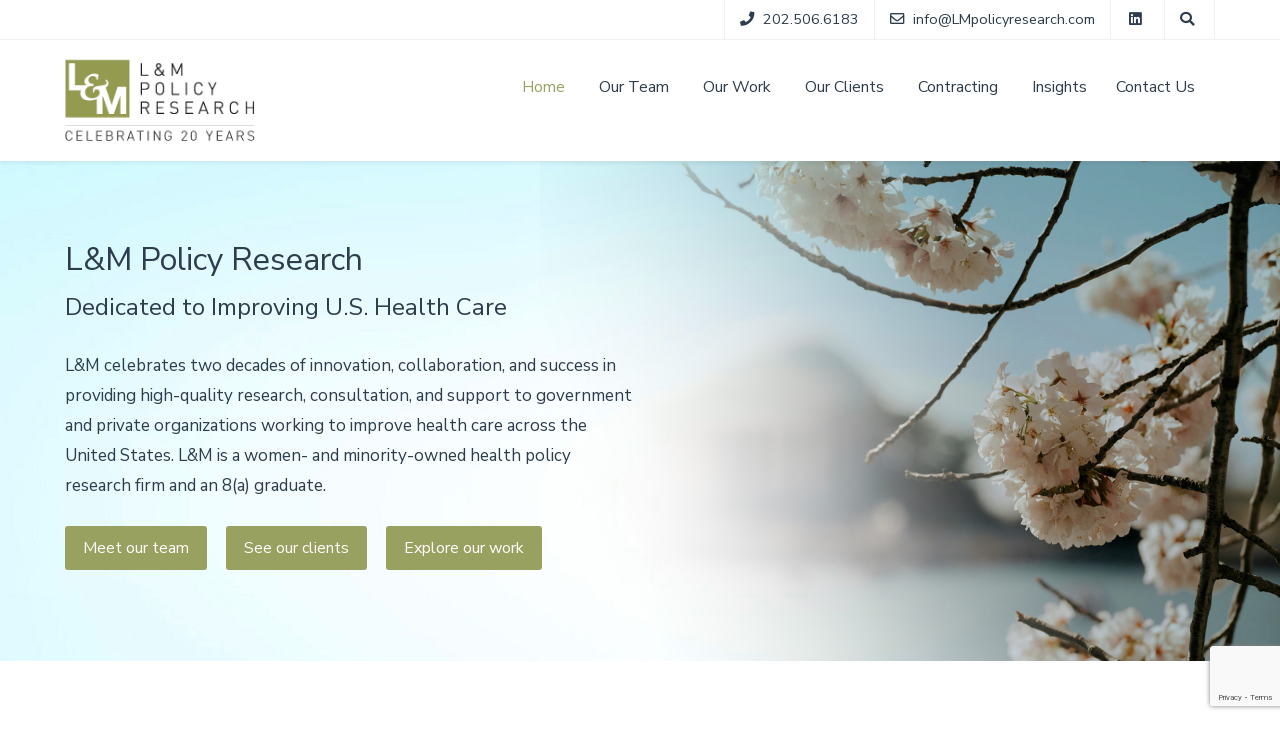

--- FILE ---
content_type: text/html; charset=utf-8
request_url: https://lmpolicyresearch.com/?trk=public_post_share-update_update-text
body_size: 33170
content:
<!DOCTYPE html>
<html lang="en-GB" dir="ltr">
        
<head>
    
            <meta name="viewport" content="width=device-width, initial-scale=1.0">
        <meta http-equiv="X-UA-Compatible" content="IE=edge" />
        

                <link rel="icon" type="image/x-icon" href="/templates/it_oxygen/custom/images/favicon.ico" />
        
            
         <meta charset="utf-8">
	<meta name="description" content="L&amp;M Policy Research">
	<title>Home</title>
	<link href="/favicon.ico" rel="icon" type="image/vnd.microsoft.icon">

    <link href="/plugins/system/jce/css/content.css?aa754b1f19c7df490be4b958cf085e7c" rel="stylesheet">
	<link href="/media/com_rsform/css/front.min.css?5bf5d9" rel="stylesheet">
	<link href="/media/com_rsform/css/frameworks/bootstrap3/bootstrap.min.css?5bf5d9" rel="stylesheet">
	<link href="/templates/it_oxygen/uikit/css/uikit.min.css" rel="stylesheet">
	<link href="/media/gantry5/engines/nucleus/css-compiled/nucleus.css" rel="stylesheet">
	<link href="/templates/it_oxygen/custom/css-compiled/oxygen_11.css" rel="stylesheet">
	<link href="/media/gantry5/engines/nucleus/css-compiled/bootstrap5.css" rel="stylesheet">
	<link href="/media/system/css/joomla-fontawesome.min.css" rel="stylesheet">
	<link href="/media/plg_system_debug/css/debug.css" rel="stylesheet">
	<link href="/media/gantry5/assets/css/font-awesome6-all.min.css" rel="stylesheet">
	<link href="/templates/it_oxygen/custom/css-compiled/oxygen-joomla_11.css" rel="stylesheet">
	<link href="/templates/it_oxygen/custom/css-compiled/custom_11.css" rel="stylesheet">
	<link href="/media/com_widgetkit/css/site.wk.css" rel="stylesheet" id="widgetkit-site-css">

    <script type="application/json" class="joomla-script-options new">{"system.paths":{"root":"","rootFull":"https:\/\/lmpolicyresearch.com\/","base":"","baseFull":"https:\/\/lmpolicyresearch.com\/"},"csrf.token":"8d1733b5e0118b71b5994084bd390ddb","system.keepalive":{"interval":3540000,"uri":"\/index.php?option=com_ajax&amp;format=json"}}</script>
	<script src="/media/system/js/core.min.js?b6d082f524e9b26b65c85e3b7a96ee17"></script>
	<script src="/media/vendor/jquery/js/jquery.min.js?3.7.1"></script>
	<script src="/media/legacy/js/jquery-noconflict.min.js?b6d082f524e9b26b65c85e3b7a96ee17"></script>
	<script src="/media/system/js/keepalive.min.js?b6d082f524e9b26b65c85e3b7a96ee17" type="module"></script>
	<script src="/media/com_rsform/js/script.min.js?5bf5d9"></script>
	<script src="/media/com_rsform/js/frameworks/bootstrap3/bootstrap.min.js?5bf5d9"></script>
	<script src="/media/plg_system_rsfprecaptchav3/js/script.js?5bf5d9"></script>
	<script src="https://www.google.com/recaptcha/api.js?render=6Lcchj0rAAAAAE8INZrfDL5AD3chY8NWTv05wN19"></script>
	<script src="https://www.googletagmanager.com/gtag/js?id=G-MXE0K7N46V" async></script>
	<script src="/media/com_widgetkit/js/maps.js" defer></script>
	<script src="/media/com_widgetkit/lib/wkuikit/dist/js/uikit.min.js"></script>
	<script src="/media/com_widgetkit/lib/wkuikit/dist/js/uikit-icons.min.js"></script>
	<script>jQuery(function () {
	jQuery('[data-toggle="tooltip"]').tooltip({"html": true,"container": "body"});
});</script>
	<script>RSFormProReCAPTCHAv3.add("6Lcchj0rAAAAAE8INZrfDL5AD3chY8NWTv05wN19", "contactform", 4);RSFormProUtils.addEvent(window, 'load', function() {RSFormProUtils.addEvent(RSFormPro.getForm(4), 'submit', function(evt){ evt.preventDefault(); 
	RSFormPro.submitForm(RSFormPro.getForm(4)); });RSFormPro.addFormEvent(4, function(){ RSFormProReCAPTCHAv3.execute(4); });});</script>
	<script>RSFormProUtils.addEvent(window, 'load', function(){
	RSFormPro.setHTML5Validation('4', false, {"parent":" has-error","field":""}, 0);  
});</script>
	<script>      window.dataLayer = window.dataLayer || [];
      function gtag(){dataLayer.push(arguments);}
      gtag('js', new Date());

      gtag('config', 'G-MXE0K7N46V');

          </script>
	<script>if (typeof window.grecaptcha !== 'undefined') { grecaptcha.ready(function() { grecaptcha.execute("6Lcchj0rAAAAAE8INZrfDL5AD3chY8NWTv05wN19", {action:'homepage'});}); }</script>
	<meta property="og:locale" content="en_GB" class="4SEO_ogp_tag">
	<meta property="og:url" content="https://lmpolicyresearch.com/?trk=public_post_share-update_update-text" class="4SEO_ogp_tag">
	<meta property="og:site_name" content="L&M Policy Research" class="4SEO_ogp_tag">
	<meta property="og:type" content="article" class="4SEO_ogp_tag">
	<meta property="og:title" content="Home" class="4SEO_ogp_tag">
	<meta property="og:description" content="L&M Policy Research" class="4SEO_ogp_tag">
	<meta property="fb:app_id" content="966242223397117" class="4SEO_ogp_tag">
	<meta name="twitter:card" content="summary" class="4SEO_tcards_tag">
	<meta name="twitter:url" content="https://lmpolicyresearch.com/?trk=public_post_share-update_update-text" class="4SEO_tcards_tag">
	<meta name="twitter:title" content="Home" class="4SEO_tcards_tag">
	<meta name="twitter:description" content="L&M Policy Research" class="4SEO_tcards_tag">
	<meta name="robots" content="max-snippet:-1, max-image-preview:large, max-video-preview:-1" class="4SEO_robots_tag">
</head>

    <body class="gantry site com_gantry5 view-custom no-layout no-task dir-ltr itemid-101 outline-11 g-offcanvas-left g-default g-style-preset1">
        
                    

        <div id="g-offcanvas"  data-g-offcanvas-swipe="0" data-g-offcanvas-css3="1">
                        <div class="g-grid">                        

        <div class="g-block size-100">
             <div id="mobile-menu-5985-particle" class="g-content g-particle">            <div id="g-mobilemenu-container" data-g-menu-breakpoint="48rem"></div>
            </div>
        </div>
            </div>
    </div>
        <div id="g-page-surround">
            <div class="g-offcanvas-hide g-offcanvas-toggle" role="navigation" data-offcanvas-toggle aria-controls="g-offcanvas" aria-expanded="false"><i class="fa fa-fw fa-bars"></i></div>                        

                                
                <section id="g-top">
                <div class="g-container">                                <div class="g-grid">                        

        <div class="g-block size-100 align-right hidden-phone">
             <div class="g-content">
                                    <div class="top-b moduletable ">
        <div id="module-contacts-149-particle" class="g-particle"><div class="g-contacts style1 vertical" >
                                        
        
        
                    <div class="g-contacts-item phone-link" >
                
                
                                    <span class="g-contacts-icon fa fa-phone"></span>
                
                
                                    <span class="g-contact-value">202.506.6183</span>
                                    
                
                            </div>
                
                    
        
        
                    <div class="g-contacts-item" >
                
                                    <a target="_parent" href="mailto:info@LMpolicyresearch.com">
                
                                    <span class="g-contacts-icon fa fa-envelope-o"></span>
                
                
                                    <span class="g-contact-value">info@LMpolicyresearch.com</span>
                                    
                                    </a>
                
                            </div>
                
                    
        
        
                    <div class="g-contacts-item" >
                
                                    <a target="_parent" href="https://www.linkedin.com/company/l&amp;m-policy-research/">
                
                                    <span class="g-contacts-icon fa fa-linkedin fa-fw"></span>
                
                
                                    
                                    </a>
                
                            </div>
                
                    
        
        
                    <div class="g-contacts-item" >
                
                                    <a target="_parent" href="/search">
                
                                    <span class="g-contacts-icon fa fa-search"></span>
                
                
                                    
                                    </a>
                
                            </div>
                
    
            </div></div></div>
            
        </div>
        </div>
            </div>
            </div>
        
    </section>
                    
                <header id="g-header" data-uk-sticky="&#x7B;media&#x3A;768&#x7D;">
                <div class="g-container">                                <div class="g-grid">                        

        <div class="g-block size-20">
             <div id="logo-2825-particle" class="g-content g-particle">            <a href="/" title="Oxygen" rel="home" class="g-logo g-logo">
            <img src="/templates/it_oxygen/custom/images/lm-20yrs-logo-final.png" alt="Oxygen" />
    </a>
            </div>
        </div>
                    

        <div class="g-block size-80">
             <div id="menu-3828-particle" class="g-content g-particle">            <nav class="g-main-nav" data-g-mobile-target data-g-hover-expand="true">
        <ul class="g-toplevel">
                                                                                                                
        
                
        
                
        
        <li class="g-menu-item g-menu-item-type-component g-menu-item-101 active g-standard  ">
                            <a class="g-menu-item-container" href="/">
                                                                <span class="g-menu-item-content">
                                    <span class="g-menu-item-title">Home</span>
            
                    </span>
                                                </a>
                                </li>
    
                                                                                                
        
                
        
                
        
        <li class="g-menu-item g-menu-item-type-component g-menu-item-320 g-standard  ">
                            <a class="g-menu-item-container" href="/our-team">
                                                                <span class="g-menu-item-content">
                                    <span class="g-menu-item-title">Our Team</span>
            
                    </span>
                                                </a>
                                </li>
    
                                                                                                
        
                
        
                
        
        <li class="g-menu-item g-menu-item-type-component g-menu-item-385 g-standard  ">
                            <a class="g-menu-item-container" href="/our-work">
                                                                <span class="g-menu-item-content">
                                    <span class="g-menu-item-title">Our Work</span>
            
                    </span>
                                                </a>
                                </li>
    
                                                                                                
        
                
        
                
        
        <li class="g-menu-item g-menu-item-type-component g-menu-item-194 g-standard  ">
                            <a class="g-menu-item-container" href="/our-clients">
                                                                <span class="g-menu-item-content">
                                    <span class="g-menu-item-title">Our Clients</span>
            
                    </span>
                                                </a>
                                </li>
    
                                                                                                
        
                
        
                
        
        <li class="g-menu-item g-menu-item-type-component g-menu-item-387 g-standard  ">
                            <a class="g-menu-item-container" href="/contracting-vehicles">
                                                                <span class="g-menu-item-content">
                                    <span class="g-menu-item-title">Contracting</span>
            
                    </span>
                                                </a>
                                </li>
    
                                                                                                
        
                
        
                
        
        <li class="g-menu-item g-menu-item-type-component g-menu-item-386 g-standard  ">
                            <a class="g-menu-item-container" href="/insights">
                                                                <span class="g-menu-item-content">
                                    <span class="g-menu-item-title">Insights</span>
            
                    </span>
                                                </a>
                                </li>
    
                                                                                                
        
                
        
                
        
        <li class="g-menu-item g-menu-item-type-component g-menu-item-192 g-standard  ">
                            <a class="g-menu-item-container" href="/contact-us">
                                                                <span class="g-menu-item-content">
                                    <span class="g-menu-item-title">Contact Us</span>
            
                    </span>
                                                </a>
                                </li>
    
    
        </ul>
    </nav>
            </div>
        </div>
            </div>
            </div>
        
    </header>
                    
                <section id="g-fullwidth">
                <div class="g-container">                                <div class="g-grid">                        

        <div class="g-block size-100">
             <div class="g-content">
                                    <div class="fullwidth moduletable ">
        <div id="module-slideshow-151-particle" class="g-particle"><div class="g-slideshow" >
                <div class="uk-slidenav-position" data-uk-slideshow="{
        autoplay:false,
        autoplayInterval:7000,
        kenburns:false,
        animation:'fade',
        duration:500,
        pauseOnHover:true,
        height:'500'
    }">
            <ul class="uk-slideshow uk-overlay-active">
                    
         

        
        <li class="g-slideshow-item">
                                        <img alt="" src="/images/banners/washington-dc-cherry-blossoms-banner.jpg" width="1920" height="750">
                                
                            
            
            
            
            
            
            
                            
                                    <div class="uk-overlay-panel uk-flex uk-flex-middle uk-overlay-fade g-overlay-container style3">
                        <div class="slideshow-caption uk-width-1-2">
                                                                            <h3 class="g-slideshow-title">L&M Policy Research</h3>
            
                            
                                                                            <div class="g-slideshow-desc"><h3 class="tagline">Dedicated to Improving U.S. Health Care</h3><br>L&M celebrates two decades of innovation, collaboration, and success in providing high-quality research, consultation, and support to government and private organizations working to improve health care across the United States. L&M is a women- and minority-owned health policy research firm and an 8(a) graduate.</div>
            
                            
                                                                            <div class="g-slideshow-buttons">
                                            <a class="button standard" target="_parent" href="/our-team">Meet our team</a>
                                            <a class="button standard" target="_parent" href="/our-clients">See our clients</a>
                                            <a class="button standard" target="_parent" href="/projects/pediatric-quality-measures-program-learning-collaborative-pqmp-lc">Explore our work</a>
                        
                </div>
            
                                                    </div>
                    </div>
                
            
        
                    </li>
    
            </ul>

            
                    </div>
    </div></div></div>
            
        </div>
        </div>
            </div>
            </div>
        
    </section>
                    
                <section id="g-utility">
                <div class="g-container">                                <div class="g-grid">                        

        <div class="g-block size-30 equal-height">
             <div class="g-content">
                                    <div class="utility-b moduletable box1 title-border home-block">
        <div id="module-animated-counter-221-particle" class="g-particle"><div class="g-animated-counter style1 column-counter" >
						<div class="g-particle-intro">
					<h3 class="g-title g-main-title">L&M by the Numbers</h3>
			<div class="g-title-separator no-intro-text"></div>
			
			</div>

				<div class="g-grid">
															<div class="g-block g-animated-counter-item add-a-plus" >
					<div class="g-content">
						
						
						<h4 class="g-animated-counter-number timer_1568883818" data-from="0" data-to="8000" data-speed="1000" data-refresh-interval="100" data-decimals="0"></h4>

													<h4 class="g-animated-counter-title">focus groups, site visits, and interviews</h4>
											</div>
				</div>
															<div class="g-block g-animated-counter-item add-a-plus" >
					<div class="g-content">
						
						
						<h4 class="g-animated-counter-number timer_1568883818" data-from="0" data-to="30" data-speed="1000" data-refresh-interval="100" data-decimals="0"></h4>

													<h4 class="g-animated-counter-title">quantitative projects leveraging claims and other data sources</h4>
											</div>
				</div>
															<div class="g-block g-animated-counter-item add-a-plus" >
					<div class="g-content">
						
						
						<h4 class="g-animated-counter-number timer_1568883818" data-from="0" data-to="20" data-speed="1000" data-refresh-interval="100" data-decimals="0"></h4>

													<h4 class="g-animated-counter-title">surveys in English and Spanish with thousands of respondents</h4>
											</div>
				</div>
															<div class="g-block g-animated-counter-item" >
					<div class="g-content">
						
						
						<h4 class="g-animated-counter-number timer_1568883818" data-from="0" data-to="15" data-speed="1000" data-refresh-interval="100" data-decimals="0"></h4>

													<h4 class="g-animated-counter-title">multi-year mixed methods evaluations of alternative payment and care models</h4>
											</div>
				</div>
					</div>
	</div></div></div>
            
        </div>
        </div>
                    

        <div class="g-block size-70 equal-height">
             <div class="g-content">
                                    <div class="platform-content"><div class="utility-a moduletable box1 home-block">
            <h3 class="g-title"><span>New & Noteworthy</span></h3>        
<div id="mod-custom218" class="mod-custom custom">
    <div class="elfsight-app-2278bd19-85e4-43b5-aba3-22de50e905e4">&nbsp;</div>
<p><script src="https://static.elfsight.com/platform/platform.js" data-use-service-core defer></script></p></div>
</div></div><div class="platform-content"><div class="utility-a moduletable box1">
        
<div id="mod-custom189" class="mod-custom custom">
    <div class="text-columns">
<style type="text/css">
	< !-- .display_archive {}

	.campaign {
		line-height: 125%;
		margin: 5px;
	}

	//-->
</style>
<script language="javascript" src="//lmpolicyresearch.us19.list-manage.com/generate-js/?u=adca6ef6b49aeb74fcc822d74&fid=7220&show=3" type="text/javascript"></script>
</div></div>
</div></div>
            
        </div>
        </div>
            </div>
            </div>
        
    </section>
                    
                <section id="g-system-messages">
                <div class="g-container">                                <div class="g-grid">                        

        <div class="g-block size-100">
             <div class="g-system-messages">
                                            <div id="system-message-container">
    </div>

            
    </div>
        </div>
            </div>
            </div>
        
    </section>
                    
                <section id="g-prebottom">
                <div class="g-container">                                <div class="g-grid">                        

        <div class="g-block size-100">
             <div class="g-content">
                                    <div class="platform-content"><div class="prebottom-a moduletable box1 left-bar">
        <div class="rsformbox1 left-bar">
	<form method="post"  id="userForm" action="https://lmpolicyresearch.com/">
<!-- Do not remove this ID, it is used to identify the page so that the pagination script can work correctly -->
<div class="formContainer" id="rsform_4_page_0">
	<div class="row">
		<div class="col-sm-12">
			<div class="rsform-block rsform-block-introtext rsform-type-freetext">
					<h3 class="g-cta-title">Would you like to subscribe to our mailing list?</h3>
<span class="g-cta-desc">Receive our latest mailings to keep up with what's going on at L&amp;M.</span>
			</div>
		</div>
	</div>
	<div class="row">
		<div class="col-sm-3">
			<div class="form-group rsform-block rsform-block-first-name rsform-type-textbox">

				<div class="formControls">
					<input type="text" value="" size="20" placeholder="First Name" name="form[First Name]" id="First Name" class="rsform-input-box form-control" aria-required="true" />
					<span class="help-block formValidation"><span id="component30" class="formNoError">Please let us know your first name.</span></span>
				</div>
			</div>
		</div>
		<div class="col-sm-3">
			<div class="form-group rsform-block rsform-block-last-name rsform-type-textbox">

				<div class="formControls">
					<input type="text" value="" size="20" placeholder="Last Name" name="form[Last Name]" id="Last Name" class="rsform-input-box form-control" aria-required="true" />
					<span class="help-block formValidation"><span id="component35" class="formNoError">Please let us know your last name.</span></span>
				</div>
			</div>
		</div>
		<div class="col-sm-3">
			<div class="form-group rsform-block rsform-block-email rsform-type-textbox">

				<div class="formControls">
					<input type="text" value="" size="20" placeholder="Email" name="form[Email]" id="Email" class="rsform-input-box form-control" aria-required="true" />
					<span class="help-block formValidation"><span id="component31" class="formNoError">Please let us know your email address.</span></span>
				</div>
			</div>
		</div>
		<div class="col-sm-3">
			<div class="form-group rsform-block rsform-block-subscribe rsform-type-submitbutton">

				<div class="formControls">
					<button type="submit" name="form[Subscribe]" id="Subscribe" class="subscribe-icon button rsform-submit-button  btn btn-primary" >Subscribe Now</button>
					<span class="help-block formValidation"></span>
				</div>
			</div>
		</div>
	</div>
</div>
					<input type="hidden" name="g-recaptcha-response" id="g-recaptcha-response-4" value=""><input type="hidden" name="form[formId]" value="4"/><input type="hidden" name="f9f2eadfe35a662b5863b86263eed2a1" value="1"></form></div></div></div>
            
        </div>
        </div>
            </div>
            </div>
        
    </section>
                    
                <footer id="g-footer">
                <div class="g-container">                                <div class="g-grid">                        

        <div class="g-block size-50">
             <div class="g-content">
                                    <div class="platform-content"><div class="footer-a moduletable ">
            <h3 class="g-title"><span>About L&M</span></h3>        
<div id="mod-custom158" class="mod-custom custom">
    <p>L&amp;M Policy Research is dedicated to providing high-quality research to assist government and private organizations in improving health care across the United States.</p>
<p>We take great pride in routinely providing clients with the highest quality of research and reports on time and within budget. Our combined dedication to client objectives and impeccable research integrity has earned us a reputation as a trusted, reliable research partner.</p></div>
</div></div>
            
        </div>
        </div>
                    

        <div class="g-block size-50">
             <div class="g-content">
                                    <div class="footer-b moduletable ">
            <h3 class="g-title"><span>Get in Touch</span></h3>        <div id="module-contacts-159-particle" class="g-particle"><div class="g-contacts style1 vertical" >
                                        
        
        
                    <div class="g-contacts-item" >
                
                
                                    <span class="g-contacts-icon fa fa-home"></span>
                
                
                                    <span class="g-contact-value">1743 Connecticut Avenue, NW Suite 200, Washington, DC 20009</span>
                                    
                
                            </div>
                
                    
        
        
                    <div class="g-contacts-item" >
                
                
                                    <span class="g-contacts-icon fa fa-phone"></span>
                
                
                                    <span class="g-contact-value">202.506.6183</span>
                                    
                
                            </div>
                
                    
        
        
                    <div class="g-contacts-item" >
                
                
                                    <span class="g-contacts-icon fa fa-fax"></span>
                
                
                                    <span class="g-contact-value">202.688.2936</span>
                                    
                
                            </div>
                
                    
        
        
                    <div class="g-contacts-item" >
                
                                    <a target="_parent" href="mailto:info@LMpolicyresearch.com">
                
                                    <span class="g-contacts-icon fa fa-envelope-o"></span>
                
                
                                    <span class="g-contact-value">info@LMpolicyresearch.com</span>
                                    
                                    </a>
                
                            </div>
                
                    
        
        
                    <div class="g-contacts-item" >
                
                                    <a target="_blank" href="https://www.linkedin.com/company/l&amp;m-policy-research/">
                
                                    <span class="g-contacts-icon fa fa-linkedin"></span>
                
                
                                    <span class="g-contact-value">@l&m-policy-research</span>
                                    
                                    </a>
                
                            </div>
                
    
            </div></div></div>
            
        </div>
        </div>
            </div>
                            <div class="g-grid">                        

        <div class="g-block size-100">
             <div class="g-content">
                                    <div class="footer-c moduletable ">
        <div id="module-copyright-161-particle" class="g-particle">&copy;
        2026
    L&M Policy Research, LLC</div></div>
            
        </div>
        </div>
            </div>
            </div>
        
    </footer>
                    
                <section id="g-copyright">
                <div class="g-container">                                <div class="g-grid">                        

        <div class="g-block size-100">
             <div id="menu-4109-particle" class="g-content g-particle">            <nav class="g-main-nav" data-g-hover-expand="true">
        <ul class="g-toplevel">
                                                                                                                
        
                
        
                
        
        <li class="g-menu-item g-menu-item-type-component g-menu-item-421 g-standard  ">
                            <a class="g-menu-item-container" href="/log-in">
                                                                <span class="g-menu-item-content">
                                    <span class="g-menu-item-title">Admin Login</span>
            
                    </span>
                                                </a>
                                </li>
    
    
        </ul>
    </nav>
            </div>
        </div>
            </div>
            </div>
        
    </section>
                    
                <section id="g-to-top">
                <div class="g-container">                                <div class="g-grid">                        

        <div class="g-block size-100">
             <div id="totop-3777-particle" class="g-content g-particle">            <div class="totop g-particle">
    <div class="g-totop style1">
        <a href="#" id="g-totop-button" rel="nofollow" data-uk-smooth-scroll aria-label="Back To Top">
            <i class="fa fa-angle-up"></i>                    </a>
    </div>
</div>
            </div>
        </div>
            </div>
            </div>
        
    </section>
    
                        

        </div>
                    

                        <script type="text/javascript" src="/media/gantry5/assets/js/main.js"></script>
    <script type="text/javascript" src="/templates/it_oxygen/uikit/js/uikit.min.js"></script>
    <script type="text/javascript">
		(function($) {
			$(document).ready(function() {
				$(window).scroll(function() {
					if ($(document).scrollTop() < 500 || $(window).width() < 767) {
				        $('#g-totop-button').removeClass('totopfixed');

				    } else {
				        $('#g-totop-button').addClass('totopfixed');

				    }
				});
			});
		})(jQuery);
	</script>
    <script type="text/javascript" src="/templates/it_oxygen/js/template.js"></script>
    <script type="text/javascript" src="/templates/it_oxygen/js/scrollReveal.min.js"></script>
    <script type="text/javascript">
			window.sr = new scrollReveal({ mobile: false });
		</script>
    <script type="text/javascript" src="/templates/it_oxygen/custom/js/jquery.countTo.js"></script>
    <script type="text/javascript" src="/templates/it_oxygen/custom/js/jquery.waypoints.min.js"></script>
    <script type="text/javascript">
		jQuery('.timer_1568883818').waypoint(function() {
			jQuery('.timer_1568883818').countTo({
									formatter: function (value, options) {
						return value.toFixed(options.decimals).replace(/\B(?=(?:\d{3})+(?!\d))/g, ',');
					}
							});
			this.destroy();
		}, {offset: "bottom-in-view"});
	</script>
    

    

        
    <noscript class="4SEO_cron">
    <img aria-hidden="true" alt="" style="position:absolute;bottom:0;left:0;z-index:-99999;" src="https://lmpolicyresearch.com/index.php/_wblapi?nolangfilter=1&_wblapi=/forseo/v1/cron/image/" data-pagespeed-no-transform data-speed-no-transform />
</noscript>
<script class="4SEO_cron" data-speed-no-transform >setTimeout(function () {
        var e = document.createElement('img');
        e.setAttribute('style', 'position:absolute;bottom:0;right:0;z-index:-99999');
        e.setAttribute('aria-hidden', 'true');
        e.setAttribute('src', 'https://lmpolicyresearch.com/index.php/_wblapi?nolangfilter=1&_wblapi=/forseo/v1/cron/image/' + Math.random().toString().substring(2) + Math.random().toString().substring(2)  + '.svg');
        document.body.appendChild(e);
        setTimeout(function () {
            document.body.removeChild(e)
        }, 3000)
    }, 3000);
</script>
</body>
</html>


--- FILE ---
content_type: text/html;charset=utf-8
request_url: https://lmpolicyresearch.us19.list-manage.com/generate-js/?u=adca6ef6b49aeb74fcc822d74&fid=7220&show=3
body_size: 1169
content:
document.write("<div class=\"display_archive\"><div class=\"campaign\">11\/11\/2025 - <a href=\"https:\/\/us19.campaign-archive.com\/?u=adca6ef6b49aeb74fcc822d74&id=ae989309d0\" title=\"L&amp;M Fall 2025 Updates\" target=\"_blank\">L&amp;M Fall 2025 Updates<\/a><\/div><div class=\"campaign\">05\/13\/2025 - <a href=\"https:\/\/us19.campaign-archive.com\/?u=adca6ef6b49aeb74fcc822d74&id=4ea2c365d4\" title=\"L&amp;M Spring 2025 Updates\" target=\"_blank\">L&amp;M Spring 2025 Updates<\/a><\/div><div class=\"campaign\">11\/12\/2024 - <a href=\"https:\/\/us19.campaign-archive.com\/?u=adca6ef6b49aeb74fcc822d74&id=e9446b130a\" title=\"L&amp;M Fall 2024 Updates\" target=\"_blank\">L&amp;M Fall 2024 Updates<\/a><\/div><\/div>");

--- FILE ---
content_type: text/html; charset=utf-8
request_url: https://www.google.com/recaptcha/api2/anchor?ar=1&k=6Lcchj0rAAAAAE8INZrfDL5AD3chY8NWTv05wN19&co=aHR0cHM6Ly9sbXBvbGljeXJlc2VhcmNoLmNvbTo0NDM.&hl=en&v=N67nZn4AqZkNcbeMu4prBgzg&size=invisible&anchor-ms=20000&execute-ms=30000&cb=23tg7v9enkhx
body_size: 48618
content:
<!DOCTYPE HTML><html dir="ltr" lang="en"><head><meta http-equiv="Content-Type" content="text/html; charset=UTF-8">
<meta http-equiv="X-UA-Compatible" content="IE=edge">
<title>reCAPTCHA</title>
<style type="text/css">
/* cyrillic-ext */
@font-face {
  font-family: 'Roboto';
  font-style: normal;
  font-weight: 400;
  font-stretch: 100%;
  src: url(//fonts.gstatic.com/s/roboto/v48/KFO7CnqEu92Fr1ME7kSn66aGLdTylUAMa3GUBHMdazTgWw.woff2) format('woff2');
  unicode-range: U+0460-052F, U+1C80-1C8A, U+20B4, U+2DE0-2DFF, U+A640-A69F, U+FE2E-FE2F;
}
/* cyrillic */
@font-face {
  font-family: 'Roboto';
  font-style: normal;
  font-weight: 400;
  font-stretch: 100%;
  src: url(//fonts.gstatic.com/s/roboto/v48/KFO7CnqEu92Fr1ME7kSn66aGLdTylUAMa3iUBHMdazTgWw.woff2) format('woff2');
  unicode-range: U+0301, U+0400-045F, U+0490-0491, U+04B0-04B1, U+2116;
}
/* greek-ext */
@font-face {
  font-family: 'Roboto';
  font-style: normal;
  font-weight: 400;
  font-stretch: 100%;
  src: url(//fonts.gstatic.com/s/roboto/v48/KFO7CnqEu92Fr1ME7kSn66aGLdTylUAMa3CUBHMdazTgWw.woff2) format('woff2');
  unicode-range: U+1F00-1FFF;
}
/* greek */
@font-face {
  font-family: 'Roboto';
  font-style: normal;
  font-weight: 400;
  font-stretch: 100%;
  src: url(//fonts.gstatic.com/s/roboto/v48/KFO7CnqEu92Fr1ME7kSn66aGLdTylUAMa3-UBHMdazTgWw.woff2) format('woff2');
  unicode-range: U+0370-0377, U+037A-037F, U+0384-038A, U+038C, U+038E-03A1, U+03A3-03FF;
}
/* math */
@font-face {
  font-family: 'Roboto';
  font-style: normal;
  font-weight: 400;
  font-stretch: 100%;
  src: url(//fonts.gstatic.com/s/roboto/v48/KFO7CnqEu92Fr1ME7kSn66aGLdTylUAMawCUBHMdazTgWw.woff2) format('woff2');
  unicode-range: U+0302-0303, U+0305, U+0307-0308, U+0310, U+0312, U+0315, U+031A, U+0326-0327, U+032C, U+032F-0330, U+0332-0333, U+0338, U+033A, U+0346, U+034D, U+0391-03A1, U+03A3-03A9, U+03B1-03C9, U+03D1, U+03D5-03D6, U+03F0-03F1, U+03F4-03F5, U+2016-2017, U+2034-2038, U+203C, U+2040, U+2043, U+2047, U+2050, U+2057, U+205F, U+2070-2071, U+2074-208E, U+2090-209C, U+20D0-20DC, U+20E1, U+20E5-20EF, U+2100-2112, U+2114-2115, U+2117-2121, U+2123-214F, U+2190, U+2192, U+2194-21AE, U+21B0-21E5, U+21F1-21F2, U+21F4-2211, U+2213-2214, U+2216-22FF, U+2308-230B, U+2310, U+2319, U+231C-2321, U+2336-237A, U+237C, U+2395, U+239B-23B7, U+23D0, U+23DC-23E1, U+2474-2475, U+25AF, U+25B3, U+25B7, U+25BD, U+25C1, U+25CA, U+25CC, U+25FB, U+266D-266F, U+27C0-27FF, U+2900-2AFF, U+2B0E-2B11, U+2B30-2B4C, U+2BFE, U+3030, U+FF5B, U+FF5D, U+1D400-1D7FF, U+1EE00-1EEFF;
}
/* symbols */
@font-face {
  font-family: 'Roboto';
  font-style: normal;
  font-weight: 400;
  font-stretch: 100%;
  src: url(//fonts.gstatic.com/s/roboto/v48/KFO7CnqEu92Fr1ME7kSn66aGLdTylUAMaxKUBHMdazTgWw.woff2) format('woff2');
  unicode-range: U+0001-000C, U+000E-001F, U+007F-009F, U+20DD-20E0, U+20E2-20E4, U+2150-218F, U+2190, U+2192, U+2194-2199, U+21AF, U+21E6-21F0, U+21F3, U+2218-2219, U+2299, U+22C4-22C6, U+2300-243F, U+2440-244A, U+2460-24FF, U+25A0-27BF, U+2800-28FF, U+2921-2922, U+2981, U+29BF, U+29EB, U+2B00-2BFF, U+4DC0-4DFF, U+FFF9-FFFB, U+10140-1018E, U+10190-1019C, U+101A0, U+101D0-101FD, U+102E0-102FB, U+10E60-10E7E, U+1D2C0-1D2D3, U+1D2E0-1D37F, U+1F000-1F0FF, U+1F100-1F1AD, U+1F1E6-1F1FF, U+1F30D-1F30F, U+1F315, U+1F31C, U+1F31E, U+1F320-1F32C, U+1F336, U+1F378, U+1F37D, U+1F382, U+1F393-1F39F, U+1F3A7-1F3A8, U+1F3AC-1F3AF, U+1F3C2, U+1F3C4-1F3C6, U+1F3CA-1F3CE, U+1F3D4-1F3E0, U+1F3ED, U+1F3F1-1F3F3, U+1F3F5-1F3F7, U+1F408, U+1F415, U+1F41F, U+1F426, U+1F43F, U+1F441-1F442, U+1F444, U+1F446-1F449, U+1F44C-1F44E, U+1F453, U+1F46A, U+1F47D, U+1F4A3, U+1F4B0, U+1F4B3, U+1F4B9, U+1F4BB, U+1F4BF, U+1F4C8-1F4CB, U+1F4D6, U+1F4DA, U+1F4DF, U+1F4E3-1F4E6, U+1F4EA-1F4ED, U+1F4F7, U+1F4F9-1F4FB, U+1F4FD-1F4FE, U+1F503, U+1F507-1F50B, U+1F50D, U+1F512-1F513, U+1F53E-1F54A, U+1F54F-1F5FA, U+1F610, U+1F650-1F67F, U+1F687, U+1F68D, U+1F691, U+1F694, U+1F698, U+1F6AD, U+1F6B2, U+1F6B9-1F6BA, U+1F6BC, U+1F6C6-1F6CF, U+1F6D3-1F6D7, U+1F6E0-1F6EA, U+1F6F0-1F6F3, U+1F6F7-1F6FC, U+1F700-1F7FF, U+1F800-1F80B, U+1F810-1F847, U+1F850-1F859, U+1F860-1F887, U+1F890-1F8AD, U+1F8B0-1F8BB, U+1F8C0-1F8C1, U+1F900-1F90B, U+1F93B, U+1F946, U+1F984, U+1F996, U+1F9E9, U+1FA00-1FA6F, U+1FA70-1FA7C, U+1FA80-1FA89, U+1FA8F-1FAC6, U+1FACE-1FADC, U+1FADF-1FAE9, U+1FAF0-1FAF8, U+1FB00-1FBFF;
}
/* vietnamese */
@font-face {
  font-family: 'Roboto';
  font-style: normal;
  font-weight: 400;
  font-stretch: 100%;
  src: url(//fonts.gstatic.com/s/roboto/v48/KFO7CnqEu92Fr1ME7kSn66aGLdTylUAMa3OUBHMdazTgWw.woff2) format('woff2');
  unicode-range: U+0102-0103, U+0110-0111, U+0128-0129, U+0168-0169, U+01A0-01A1, U+01AF-01B0, U+0300-0301, U+0303-0304, U+0308-0309, U+0323, U+0329, U+1EA0-1EF9, U+20AB;
}
/* latin-ext */
@font-face {
  font-family: 'Roboto';
  font-style: normal;
  font-weight: 400;
  font-stretch: 100%;
  src: url(//fonts.gstatic.com/s/roboto/v48/KFO7CnqEu92Fr1ME7kSn66aGLdTylUAMa3KUBHMdazTgWw.woff2) format('woff2');
  unicode-range: U+0100-02BA, U+02BD-02C5, U+02C7-02CC, U+02CE-02D7, U+02DD-02FF, U+0304, U+0308, U+0329, U+1D00-1DBF, U+1E00-1E9F, U+1EF2-1EFF, U+2020, U+20A0-20AB, U+20AD-20C0, U+2113, U+2C60-2C7F, U+A720-A7FF;
}
/* latin */
@font-face {
  font-family: 'Roboto';
  font-style: normal;
  font-weight: 400;
  font-stretch: 100%;
  src: url(//fonts.gstatic.com/s/roboto/v48/KFO7CnqEu92Fr1ME7kSn66aGLdTylUAMa3yUBHMdazQ.woff2) format('woff2');
  unicode-range: U+0000-00FF, U+0131, U+0152-0153, U+02BB-02BC, U+02C6, U+02DA, U+02DC, U+0304, U+0308, U+0329, U+2000-206F, U+20AC, U+2122, U+2191, U+2193, U+2212, U+2215, U+FEFF, U+FFFD;
}
/* cyrillic-ext */
@font-face {
  font-family: 'Roboto';
  font-style: normal;
  font-weight: 500;
  font-stretch: 100%;
  src: url(//fonts.gstatic.com/s/roboto/v48/KFO7CnqEu92Fr1ME7kSn66aGLdTylUAMa3GUBHMdazTgWw.woff2) format('woff2');
  unicode-range: U+0460-052F, U+1C80-1C8A, U+20B4, U+2DE0-2DFF, U+A640-A69F, U+FE2E-FE2F;
}
/* cyrillic */
@font-face {
  font-family: 'Roboto';
  font-style: normal;
  font-weight: 500;
  font-stretch: 100%;
  src: url(//fonts.gstatic.com/s/roboto/v48/KFO7CnqEu92Fr1ME7kSn66aGLdTylUAMa3iUBHMdazTgWw.woff2) format('woff2');
  unicode-range: U+0301, U+0400-045F, U+0490-0491, U+04B0-04B1, U+2116;
}
/* greek-ext */
@font-face {
  font-family: 'Roboto';
  font-style: normal;
  font-weight: 500;
  font-stretch: 100%;
  src: url(//fonts.gstatic.com/s/roboto/v48/KFO7CnqEu92Fr1ME7kSn66aGLdTylUAMa3CUBHMdazTgWw.woff2) format('woff2');
  unicode-range: U+1F00-1FFF;
}
/* greek */
@font-face {
  font-family: 'Roboto';
  font-style: normal;
  font-weight: 500;
  font-stretch: 100%;
  src: url(//fonts.gstatic.com/s/roboto/v48/KFO7CnqEu92Fr1ME7kSn66aGLdTylUAMa3-UBHMdazTgWw.woff2) format('woff2');
  unicode-range: U+0370-0377, U+037A-037F, U+0384-038A, U+038C, U+038E-03A1, U+03A3-03FF;
}
/* math */
@font-face {
  font-family: 'Roboto';
  font-style: normal;
  font-weight: 500;
  font-stretch: 100%;
  src: url(//fonts.gstatic.com/s/roboto/v48/KFO7CnqEu92Fr1ME7kSn66aGLdTylUAMawCUBHMdazTgWw.woff2) format('woff2');
  unicode-range: U+0302-0303, U+0305, U+0307-0308, U+0310, U+0312, U+0315, U+031A, U+0326-0327, U+032C, U+032F-0330, U+0332-0333, U+0338, U+033A, U+0346, U+034D, U+0391-03A1, U+03A3-03A9, U+03B1-03C9, U+03D1, U+03D5-03D6, U+03F0-03F1, U+03F4-03F5, U+2016-2017, U+2034-2038, U+203C, U+2040, U+2043, U+2047, U+2050, U+2057, U+205F, U+2070-2071, U+2074-208E, U+2090-209C, U+20D0-20DC, U+20E1, U+20E5-20EF, U+2100-2112, U+2114-2115, U+2117-2121, U+2123-214F, U+2190, U+2192, U+2194-21AE, U+21B0-21E5, U+21F1-21F2, U+21F4-2211, U+2213-2214, U+2216-22FF, U+2308-230B, U+2310, U+2319, U+231C-2321, U+2336-237A, U+237C, U+2395, U+239B-23B7, U+23D0, U+23DC-23E1, U+2474-2475, U+25AF, U+25B3, U+25B7, U+25BD, U+25C1, U+25CA, U+25CC, U+25FB, U+266D-266F, U+27C0-27FF, U+2900-2AFF, U+2B0E-2B11, U+2B30-2B4C, U+2BFE, U+3030, U+FF5B, U+FF5D, U+1D400-1D7FF, U+1EE00-1EEFF;
}
/* symbols */
@font-face {
  font-family: 'Roboto';
  font-style: normal;
  font-weight: 500;
  font-stretch: 100%;
  src: url(//fonts.gstatic.com/s/roboto/v48/KFO7CnqEu92Fr1ME7kSn66aGLdTylUAMaxKUBHMdazTgWw.woff2) format('woff2');
  unicode-range: U+0001-000C, U+000E-001F, U+007F-009F, U+20DD-20E0, U+20E2-20E4, U+2150-218F, U+2190, U+2192, U+2194-2199, U+21AF, U+21E6-21F0, U+21F3, U+2218-2219, U+2299, U+22C4-22C6, U+2300-243F, U+2440-244A, U+2460-24FF, U+25A0-27BF, U+2800-28FF, U+2921-2922, U+2981, U+29BF, U+29EB, U+2B00-2BFF, U+4DC0-4DFF, U+FFF9-FFFB, U+10140-1018E, U+10190-1019C, U+101A0, U+101D0-101FD, U+102E0-102FB, U+10E60-10E7E, U+1D2C0-1D2D3, U+1D2E0-1D37F, U+1F000-1F0FF, U+1F100-1F1AD, U+1F1E6-1F1FF, U+1F30D-1F30F, U+1F315, U+1F31C, U+1F31E, U+1F320-1F32C, U+1F336, U+1F378, U+1F37D, U+1F382, U+1F393-1F39F, U+1F3A7-1F3A8, U+1F3AC-1F3AF, U+1F3C2, U+1F3C4-1F3C6, U+1F3CA-1F3CE, U+1F3D4-1F3E0, U+1F3ED, U+1F3F1-1F3F3, U+1F3F5-1F3F7, U+1F408, U+1F415, U+1F41F, U+1F426, U+1F43F, U+1F441-1F442, U+1F444, U+1F446-1F449, U+1F44C-1F44E, U+1F453, U+1F46A, U+1F47D, U+1F4A3, U+1F4B0, U+1F4B3, U+1F4B9, U+1F4BB, U+1F4BF, U+1F4C8-1F4CB, U+1F4D6, U+1F4DA, U+1F4DF, U+1F4E3-1F4E6, U+1F4EA-1F4ED, U+1F4F7, U+1F4F9-1F4FB, U+1F4FD-1F4FE, U+1F503, U+1F507-1F50B, U+1F50D, U+1F512-1F513, U+1F53E-1F54A, U+1F54F-1F5FA, U+1F610, U+1F650-1F67F, U+1F687, U+1F68D, U+1F691, U+1F694, U+1F698, U+1F6AD, U+1F6B2, U+1F6B9-1F6BA, U+1F6BC, U+1F6C6-1F6CF, U+1F6D3-1F6D7, U+1F6E0-1F6EA, U+1F6F0-1F6F3, U+1F6F7-1F6FC, U+1F700-1F7FF, U+1F800-1F80B, U+1F810-1F847, U+1F850-1F859, U+1F860-1F887, U+1F890-1F8AD, U+1F8B0-1F8BB, U+1F8C0-1F8C1, U+1F900-1F90B, U+1F93B, U+1F946, U+1F984, U+1F996, U+1F9E9, U+1FA00-1FA6F, U+1FA70-1FA7C, U+1FA80-1FA89, U+1FA8F-1FAC6, U+1FACE-1FADC, U+1FADF-1FAE9, U+1FAF0-1FAF8, U+1FB00-1FBFF;
}
/* vietnamese */
@font-face {
  font-family: 'Roboto';
  font-style: normal;
  font-weight: 500;
  font-stretch: 100%;
  src: url(//fonts.gstatic.com/s/roboto/v48/KFO7CnqEu92Fr1ME7kSn66aGLdTylUAMa3OUBHMdazTgWw.woff2) format('woff2');
  unicode-range: U+0102-0103, U+0110-0111, U+0128-0129, U+0168-0169, U+01A0-01A1, U+01AF-01B0, U+0300-0301, U+0303-0304, U+0308-0309, U+0323, U+0329, U+1EA0-1EF9, U+20AB;
}
/* latin-ext */
@font-face {
  font-family: 'Roboto';
  font-style: normal;
  font-weight: 500;
  font-stretch: 100%;
  src: url(//fonts.gstatic.com/s/roboto/v48/KFO7CnqEu92Fr1ME7kSn66aGLdTylUAMa3KUBHMdazTgWw.woff2) format('woff2');
  unicode-range: U+0100-02BA, U+02BD-02C5, U+02C7-02CC, U+02CE-02D7, U+02DD-02FF, U+0304, U+0308, U+0329, U+1D00-1DBF, U+1E00-1E9F, U+1EF2-1EFF, U+2020, U+20A0-20AB, U+20AD-20C0, U+2113, U+2C60-2C7F, U+A720-A7FF;
}
/* latin */
@font-face {
  font-family: 'Roboto';
  font-style: normal;
  font-weight: 500;
  font-stretch: 100%;
  src: url(//fonts.gstatic.com/s/roboto/v48/KFO7CnqEu92Fr1ME7kSn66aGLdTylUAMa3yUBHMdazQ.woff2) format('woff2');
  unicode-range: U+0000-00FF, U+0131, U+0152-0153, U+02BB-02BC, U+02C6, U+02DA, U+02DC, U+0304, U+0308, U+0329, U+2000-206F, U+20AC, U+2122, U+2191, U+2193, U+2212, U+2215, U+FEFF, U+FFFD;
}
/* cyrillic-ext */
@font-face {
  font-family: 'Roboto';
  font-style: normal;
  font-weight: 900;
  font-stretch: 100%;
  src: url(//fonts.gstatic.com/s/roboto/v48/KFO7CnqEu92Fr1ME7kSn66aGLdTylUAMa3GUBHMdazTgWw.woff2) format('woff2');
  unicode-range: U+0460-052F, U+1C80-1C8A, U+20B4, U+2DE0-2DFF, U+A640-A69F, U+FE2E-FE2F;
}
/* cyrillic */
@font-face {
  font-family: 'Roboto';
  font-style: normal;
  font-weight: 900;
  font-stretch: 100%;
  src: url(//fonts.gstatic.com/s/roboto/v48/KFO7CnqEu92Fr1ME7kSn66aGLdTylUAMa3iUBHMdazTgWw.woff2) format('woff2');
  unicode-range: U+0301, U+0400-045F, U+0490-0491, U+04B0-04B1, U+2116;
}
/* greek-ext */
@font-face {
  font-family: 'Roboto';
  font-style: normal;
  font-weight: 900;
  font-stretch: 100%;
  src: url(//fonts.gstatic.com/s/roboto/v48/KFO7CnqEu92Fr1ME7kSn66aGLdTylUAMa3CUBHMdazTgWw.woff2) format('woff2');
  unicode-range: U+1F00-1FFF;
}
/* greek */
@font-face {
  font-family: 'Roboto';
  font-style: normal;
  font-weight: 900;
  font-stretch: 100%;
  src: url(//fonts.gstatic.com/s/roboto/v48/KFO7CnqEu92Fr1ME7kSn66aGLdTylUAMa3-UBHMdazTgWw.woff2) format('woff2');
  unicode-range: U+0370-0377, U+037A-037F, U+0384-038A, U+038C, U+038E-03A1, U+03A3-03FF;
}
/* math */
@font-face {
  font-family: 'Roboto';
  font-style: normal;
  font-weight: 900;
  font-stretch: 100%;
  src: url(//fonts.gstatic.com/s/roboto/v48/KFO7CnqEu92Fr1ME7kSn66aGLdTylUAMawCUBHMdazTgWw.woff2) format('woff2');
  unicode-range: U+0302-0303, U+0305, U+0307-0308, U+0310, U+0312, U+0315, U+031A, U+0326-0327, U+032C, U+032F-0330, U+0332-0333, U+0338, U+033A, U+0346, U+034D, U+0391-03A1, U+03A3-03A9, U+03B1-03C9, U+03D1, U+03D5-03D6, U+03F0-03F1, U+03F4-03F5, U+2016-2017, U+2034-2038, U+203C, U+2040, U+2043, U+2047, U+2050, U+2057, U+205F, U+2070-2071, U+2074-208E, U+2090-209C, U+20D0-20DC, U+20E1, U+20E5-20EF, U+2100-2112, U+2114-2115, U+2117-2121, U+2123-214F, U+2190, U+2192, U+2194-21AE, U+21B0-21E5, U+21F1-21F2, U+21F4-2211, U+2213-2214, U+2216-22FF, U+2308-230B, U+2310, U+2319, U+231C-2321, U+2336-237A, U+237C, U+2395, U+239B-23B7, U+23D0, U+23DC-23E1, U+2474-2475, U+25AF, U+25B3, U+25B7, U+25BD, U+25C1, U+25CA, U+25CC, U+25FB, U+266D-266F, U+27C0-27FF, U+2900-2AFF, U+2B0E-2B11, U+2B30-2B4C, U+2BFE, U+3030, U+FF5B, U+FF5D, U+1D400-1D7FF, U+1EE00-1EEFF;
}
/* symbols */
@font-face {
  font-family: 'Roboto';
  font-style: normal;
  font-weight: 900;
  font-stretch: 100%;
  src: url(//fonts.gstatic.com/s/roboto/v48/KFO7CnqEu92Fr1ME7kSn66aGLdTylUAMaxKUBHMdazTgWw.woff2) format('woff2');
  unicode-range: U+0001-000C, U+000E-001F, U+007F-009F, U+20DD-20E0, U+20E2-20E4, U+2150-218F, U+2190, U+2192, U+2194-2199, U+21AF, U+21E6-21F0, U+21F3, U+2218-2219, U+2299, U+22C4-22C6, U+2300-243F, U+2440-244A, U+2460-24FF, U+25A0-27BF, U+2800-28FF, U+2921-2922, U+2981, U+29BF, U+29EB, U+2B00-2BFF, U+4DC0-4DFF, U+FFF9-FFFB, U+10140-1018E, U+10190-1019C, U+101A0, U+101D0-101FD, U+102E0-102FB, U+10E60-10E7E, U+1D2C0-1D2D3, U+1D2E0-1D37F, U+1F000-1F0FF, U+1F100-1F1AD, U+1F1E6-1F1FF, U+1F30D-1F30F, U+1F315, U+1F31C, U+1F31E, U+1F320-1F32C, U+1F336, U+1F378, U+1F37D, U+1F382, U+1F393-1F39F, U+1F3A7-1F3A8, U+1F3AC-1F3AF, U+1F3C2, U+1F3C4-1F3C6, U+1F3CA-1F3CE, U+1F3D4-1F3E0, U+1F3ED, U+1F3F1-1F3F3, U+1F3F5-1F3F7, U+1F408, U+1F415, U+1F41F, U+1F426, U+1F43F, U+1F441-1F442, U+1F444, U+1F446-1F449, U+1F44C-1F44E, U+1F453, U+1F46A, U+1F47D, U+1F4A3, U+1F4B0, U+1F4B3, U+1F4B9, U+1F4BB, U+1F4BF, U+1F4C8-1F4CB, U+1F4D6, U+1F4DA, U+1F4DF, U+1F4E3-1F4E6, U+1F4EA-1F4ED, U+1F4F7, U+1F4F9-1F4FB, U+1F4FD-1F4FE, U+1F503, U+1F507-1F50B, U+1F50D, U+1F512-1F513, U+1F53E-1F54A, U+1F54F-1F5FA, U+1F610, U+1F650-1F67F, U+1F687, U+1F68D, U+1F691, U+1F694, U+1F698, U+1F6AD, U+1F6B2, U+1F6B9-1F6BA, U+1F6BC, U+1F6C6-1F6CF, U+1F6D3-1F6D7, U+1F6E0-1F6EA, U+1F6F0-1F6F3, U+1F6F7-1F6FC, U+1F700-1F7FF, U+1F800-1F80B, U+1F810-1F847, U+1F850-1F859, U+1F860-1F887, U+1F890-1F8AD, U+1F8B0-1F8BB, U+1F8C0-1F8C1, U+1F900-1F90B, U+1F93B, U+1F946, U+1F984, U+1F996, U+1F9E9, U+1FA00-1FA6F, U+1FA70-1FA7C, U+1FA80-1FA89, U+1FA8F-1FAC6, U+1FACE-1FADC, U+1FADF-1FAE9, U+1FAF0-1FAF8, U+1FB00-1FBFF;
}
/* vietnamese */
@font-face {
  font-family: 'Roboto';
  font-style: normal;
  font-weight: 900;
  font-stretch: 100%;
  src: url(//fonts.gstatic.com/s/roboto/v48/KFO7CnqEu92Fr1ME7kSn66aGLdTylUAMa3OUBHMdazTgWw.woff2) format('woff2');
  unicode-range: U+0102-0103, U+0110-0111, U+0128-0129, U+0168-0169, U+01A0-01A1, U+01AF-01B0, U+0300-0301, U+0303-0304, U+0308-0309, U+0323, U+0329, U+1EA0-1EF9, U+20AB;
}
/* latin-ext */
@font-face {
  font-family: 'Roboto';
  font-style: normal;
  font-weight: 900;
  font-stretch: 100%;
  src: url(//fonts.gstatic.com/s/roboto/v48/KFO7CnqEu92Fr1ME7kSn66aGLdTylUAMa3KUBHMdazTgWw.woff2) format('woff2');
  unicode-range: U+0100-02BA, U+02BD-02C5, U+02C7-02CC, U+02CE-02D7, U+02DD-02FF, U+0304, U+0308, U+0329, U+1D00-1DBF, U+1E00-1E9F, U+1EF2-1EFF, U+2020, U+20A0-20AB, U+20AD-20C0, U+2113, U+2C60-2C7F, U+A720-A7FF;
}
/* latin */
@font-face {
  font-family: 'Roboto';
  font-style: normal;
  font-weight: 900;
  font-stretch: 100%;
  src: url(//fonts.gstatic.com/s/roboto/v48/KFO7CnqEu92Fr1ME7kSn66aGLdTylUAMa3yUBHMdazQ.woff2) format('woff2');
  unicode-range: U+0000-00FF, U+0131, U+0152-0153, U+02BB-02BC, U+02C6, U+02DA, U+02DC, U+0304, U+0308, U+0329, U+2000-206F, U+20AC, U+2122, U+2191, U+2193, U+2212, U+2215, U+FEFF, U+FFFD;
}

</style>
<link rel="stylesheet" type="text/css" href="https://www.gstatic.com/recaptcha/releases/N67nZn4AqZkNcbeMu4prBgzg/styles__ltr.css">
<script nonce="_3RwgKn7v_XxoLt3kI4rYg" type="text/javascript">window['__recaptcha_api'] = 'https://www.google.com/recaptcha/api2/';</script>
<script type="text/javascript" src="https://www.gstatic.com/recaptcha/releases/N67nZn4AqZkNcbeMu4prBgzg/recaptcha__en.js" nonce="_3RwgKn7v_XxoLt3kI4rYg">
      
    </script></head>
<body><div id="rc-anchor-alert" class="rc-anchor-alert"></div>
<input type="hidden" id="recaptcha-token" value="[base64]">
<script type="text/javascript" nonce="_3RwgKn7v_XxoLt3kI4rYg">
      recaptcha.anchor.Main.init("[\x22ainput\x22,[\x22bgdata\x22,\x22\x22,\[base64]/[base64]/[base64]/bmV3IHJbeF0oY1swXSk6RT09Mj9uZXcgclt4XShjWzBdLGNbMV0pOkU9PTM/bmV3IHJbeF0oY1swXSxjWzFdLGNbMl0pOkU9PTQ/[base64]/[base64]/[base64]/[base64]/[base64]/[base64]/[base64]/[base64]\x22,\[base64]\\u003d\\u003d\x22,\[base64]/w6kqw7Q6EB/CrBfDs2kjw5HCuxpCC8O6wrsgwp5ZCMKbw6zCncOyPsK9wrrDgg3CmgfCjDbDlsKDASUuwoNhWXI+woTDonolCBvCk8KNK8KXNXLDrMOER8OIUsKmQ3nDvCXCrMOEd0smRsOQc8KRwobDm3/Ds2MnwqrDhMOpbcOhw53CoknDicODw57DlMKALsOKwoHDoRRDw6pyI8Kiw4nDmXdkSW3DiDRdw6/CjsKEbMO1w5zDv8K6CMK0w4NLTMOhY8KqIcK7MnwgwplCwrF+woRawrPDhmRowpxRQUPChEwzwrDDoMOUGSU1f3FJWSLDhMO2wqPDoj5Iw6kgHzZjAnBMwqM9W3kCIU0HGk/ChA55w6nDpxXCp8Krw53CkUZ7LnIowpDDiF/CnsOrw6ZJw5Zdw7XDm8KwwoMvWwLCh8K3wrAlwoRnwp7CicKGw4rDom9Xexlgw6xVMlohVBLDtcKuwrtNW3dGXlk/wq3Cnk7Dt2zDkzDCuC/DoMKdXjoGw5vDug16w6/Ci8OIKSXDm8OHSsKxwpJnTMKyw7RFByTDsH7DqWzDlEpmwolhw7cZT8Kxw6kdwpBBIiVIw7XCphXDgkU/[base64]/DgWXCkcK3eEw/GAbDisKXF8OIwpvDvcKSZC/[base64]/DnmZLMcORwrh8wp/[base64]/[base64]/CnDIHwrIzM8KTwr3DrsKcY8OlwoPCmMKFwq1EGDXCk8KPwonDqcKOUnnDoABWwoDDuHAqw7PCtizCvllvI0JlR8KNDn9/B3/DmWvDrMOaw7XCqMKFA0vCuRLCtUw3DBnCpsO8w6cGw45cwrJEwpd0cQPCs3bDlsOHXsOTPsKrSjA7wrnCq3YNwp3CsXTCvcKfTMOlbRzChcOTwrTDtsKiw78Ww6nCrsOSwr/Dslhxwq8yFWfDlMKxw6jCoMKfMSNcI2U6wo8nfMKnwpFaB8OxwrvDtsOxwrzDtsOww6hvw7rCpcO2w4Jiw6hVwqjCt1MUE8KXPhJ6wofCvcODwrxywplow4DDmGMsQ8KMS8OaaEF9PW1Sfi0SXBDCih7DvQ7CksKVwrgpwq/DjcOQRygzeCRRwrlJOsOFwo/DucOjwp5VJ8KVw6oMQMOEwpouQsO9IETDmsK2VRjCmMOpKGsiD8KVw7JxKRxPCiHCtMKufhMRMA/[base64]/CtFTCpcOpDlZ7ZsOxNcKVdGl4fk/[base64]/CuibDmsKcw4TCp1bCmMKFKDt8WB3CvxfDosO+GMK0Y37Cv8KyK1AyGMOye1nCpsKVO8Odw7EFYj8Ww4XDhcKxw6HDkC4Ywr/[base64]/[base64]/Ct8OEwpcKw6/Dlnd9wrl5wrTDvi8lwpLCoEYnwoLDr8KYFgQ+HsKww6tuaAnDrEzDv8KYwrwzwpzCgVnDscONw50JeCcOwqYewqLCq8K1X8OiwqTDgMK7w70Uw7/[base64]/[base64]/w55VEcKswovDrlgGDsOLwrPDo8Kew7rCmWJYUMOMK8OCw7ZlNBQVw4Y4wqnDhMKwwpchWz7DnRTDjMKaw4VQwrRGwoTCgSFTHcKtbA92wp/DgUzDhsOAw65Cwr7DvMOtJHFEZMOFwrDCpsK3PMKHw7xmw4d3w4JDMsK0w4rCgMOIw5PCucOgwr8NBsOEGV3CsjdBwpQ+w4NqC8KfGz53MiDCtcKbYx5QAkN6wqwNwq7CjRXCuUBEwoIwbsORacOMwrdOTMO6PnwdwpnCtsKHcMK/wo/DpmJiMcKjw4DCqcOUVgvDksOUXsKDwrvCjcKJe8ODTMO+w5nDiTcuwpEFwq/DgTxcQMKDFBt6w67Drx3CkcOJesO3csOZw5fCkcOzasKowrnDoMOOwo1BUnsOwo3CuMKew4ZnasOQVsKTwrdRJ8KGwplWwrnCm8KqIMKOw6/DqsK9VV7DqQDDo8OQwrzCs8KlS1Z+OsOeacOkwqsswo0/D0swIRxJwpjDk37CkMKhQy/[base64]/DjTkLwpLCpD3CucO9HkZ4MEDCtQLDtMOSwpLChsK1SlbCpWjDhcOhQ8ONw4bCnRZhw6AUfMKqTxNsXcOLw7oEwqXDo09SbsKLKjNWwpnCrcKpwo3Dg8O3woHCp8Kow5sQPsKEwrdIwrrCrcKpGHgPw4bDj8KGwqTCpMOgfMKHw7AxO1B7w44KwqRQKGN/w717AsKNwqYsKxzDvBpzSmTCscKxw4jDgcKxw41MN13CkhHCrjPDtsO2AwPCmAjClcK0w7V/w7TDmcKwCMOEwpg/RVVhwpHDnMOaWCJseMO5cMOzJX/[base64]/DmC9QTRfDnsOUHsOVf3AVBV7DhMKtQxMEZVkTVcOge13Cn8K/[base64]/DmcOwI2N3w4VkFFVHf8OrYsODA8KFwrdRw6dDNhQow6PDgU1awqZywrbCtjI/w4jCh8OFwo3DuzkDLX8hXAjDiMOHKhdAw5peVsKUw51lTcKUNMK4w6/[base64]/DiVbDs2HCkQ9PwoTCtQsaYMKGw7leYcOgMwEmKhJnJsObwoLDpMKWw7vCicKueMKLGWQvbMKZZnsxw4vDgMOOw4XCn8O5w7QPw7dBNMOUwqLDkQbDk0Mlw5dvw6xHwovCpnUrL1VPwqsGw57Co8K3Nk4mQMKlw7MAAzNBwqdFwoYIN2Zlwp/CvHDDuhRKScKNYyrCusOgP3VyKl/DrsOnwqvCtSggXsOCw5TCpDl2KVPDpxTDoWA5wo1DdMKbw4vCq8KdGmUmw6LCo2LCrCV0wo0Pw77CrGo+WQAAwp7Cn8K2DMKoESTCq3LDrMKkwrrDmGpLQ8O6aC/Dv1vCmMKuwpZOSWzCq8K7ZkcAIyLChMOZwqhDwpHDqsO7w4zDrsKswq/ConDCg2kTXGJlw73DuMO5DxPCnMOZwqV7w4HDp8Ozwo7Cl8Ofw4DCvcOrwovCgMKBDsOUM8K7wovCo097w7PCvTAzdsOxPgM4IMOpw49Owrd7w4jDvMORPEV6wrk/ZsOKwpdHw7rCqHDCtX3CsXI1wofCnWJBw4dSFWzCsk7Ds8OQP8OFHi8hf8KZXMOyM0bDjRDCqcKrcy7DtMOIwrrCj34SQsOTNsO2w6oNJMOPw7nCqk4qw6bDg8KdJz3Ds0/CssKJw7LCjQjDmEh/Z8KUFX3DhVTCrsKJw5Nbf8KXXTozRsKDw4fCginCvcKyXsOUw7XDmcOFwpkBdiHCtk7DmQUCw7x5wo3DjcK8w4HCusKww7DDiA1zBsKaeEg2TB3Doys+wpfCpl7DqnDCrcOGwoZUwpwILMKQVcOuYsKYwqp/BhbCjcKiw6V6G8ONdy7DqcKvwrzDkcK1XxzCkGcIasKmw4/CoXHCmUPCvz3Ck8KjNMOZw6RhYsO0axM8EsOyw67Du8KgwrhpSVHChMOowqLCrUHCkjjDtHYSAcOSc8Oowo/CvsKRwr7DtQjDjsKAScKKIF7Dt8K0wqZNZ0DDrh/DtcKPXlN+w5tSw6cJw4JOw7HCm8OVf8O1wrDDmcOySDEswqEmwqAAbMOXD1RFwokSwpfCpcOXciBwKcKJwp3DscOJwrLCohoiGsOqMMKady0UekPCvnY2w7LCtsOxwpjCpcOHw5XChsOpwrMlw43DjjZ0w74HExMUd8KhwpfChzvCuAHDsik+wr/DkcKNNX7DvS95LA/Cvh7CkmY7wqpsw63DqMKNw47Dk1LDhcKBw6vCv8Ozw5hKasOzDcOkMD5wMHcPScKmw5Agwp9jw5gLw6ExwrI9w7Isw6rDg8OcBDRCwrREWCvDvcKyMsKKw4zCkcKyCcOrDT7DgT/Cj8OnRATCnsKJwqrCtMOvPcOQd8OyN8OFZDLDisK3TT87wpFZG8KOw4gpwoXDr8KnHzp9wqgcbsKkTMK9PCTDoX/Du8KJA8OwU8OtcsKoVGJiw6J1w5gPw7FzRMOjw4/Cv3jDnsOxw73Cn8K/w4HCkMKOw4HCs8O/[base64]/Cn0jCtUlhHknDnyjCuBXCo8OjN8O0c0oqDnHCncOPYljDgMObw5TCicOVAD41wp7CmyDCsMO5w7Y9w5opVMKSNMKlMsK/PjPDmkzCvMO3H19vw7ZUwq56wobDr3Q3fEI2HMO7w41IQTTCnsKkVcOlEsKvw6Acw57CtjzDnhrCkCXDm8KuOMKIHW9EFi0YcMKeDMKjJsO+N2E7w6TCgErDjMKKcsKIwq/Cu8OJwqhMG8K6w4fClyDCqcKowp3CrlZuwq9ywqvCqMKZw7XChUPDuD0hwqnCgcKIw4QkwrXDoDcNw7rCty9MAsOXb8Oyw4VVwqpYw5zCisKJLR9Nwq9hw5nChz3Dh2/DhhLDm3oEwppPRsK3d1nDriJYQ0QCYcKwwrzDgk1bw6PDusK4w5TDsB8EMEsvwr/[base64]/[base64]/ChTIUVMKgCHEOw5HDhidMQsOowr7CkHzDsn8dwqxywpMmCUrDtGvDp0rDuzHDvnTDtBXChMOYwrcVw6d+w5nDlmJdwoB8wrXCrU/ClMKcw5bDgcO0YMOwwrhoKgdWwpbCr8Ofw5MZw4HCqMK3NSTDuALDj2PCmsO3S8Ovw4tlw5pxwpJTwpouw6sVw7bDucKPb8Ocwr3DgMK2Y8KvTMKDG8KAD8Odw57DkC8Pw44zw4AQwqvDiCfDqm3CtVfDtk/[base64]/EcKSdsKqw67Cu8OMHFjCqMOoe8KcOcKrwpszwrhtw67CtcO6w6lIwr3DhMKJwoUmwpnDtmrCpzAOwoMnwo5Yw6zDtQtYWcK/[base64]/wrYBHkbCscOww4hZcUbDhcKrE3XDslFOwpvCgzzCsBHDgSkhwr7DlT7Djjh7JUhkwoHCkgzCvsK5cwx0RsOBGETChcOiw6/DpBzCh8KqdUV6w4BrwoN+fSnCqi/DvMOXw4gNw67DjjPDsAdkwoPDglpaMlZjwqEJwqTCtsOOw6oow5pxQMOSbWY4CCRlQnrCncKUw7wxwqw1w7/DmcO2asKPf8KLGUXCjkfDk8OPYCsEFWpww7tXGG7DksOWXMKrw7PDilfCkMKnwq/DjMKMw43Cry7CnMKxZlLDmsOfwqfDrsK7w7LDoMO1Ig/ChlvDosOxw6HClMO6esKUw6/DlUUlIwYTacOoaxBjEsOrRMOoCUd9wpvCrMO8ScKIX0Ibwq3DnlA+wqs3LMKJwq7Co14Uw7gcJsKvw57CgMOqw47CpsKBCcKgfRhOFTnCocKuw4YiwpB1EActw7zDiUfDncKtwo/Cj8OrwrzCosOxwpQMQsKGWR7ClVXDmsOYw5lRFcK6fVPCqy/DnMKLw4nDlMKfdznCh8KpOxXCpVYnC8ONwovDgcKlw5YSExNbLmPCrMKdw6oSB8OzBX3DmMKhZGTClMKqw7l6VcOaBMKGdsOdE8KrwqccwqvCol9YwpYawq/[base64]/Dh8KmwqDCijI2e2zDtMOIecKsw51zwrLDukgDMsKJN8OzQxDCokQ9DD3DhV3Dp8O2wr4ccsOtAMKgw4M6IMKDPsOQw4zCs2TDk8Oww6klUsOaSixvK8Oqw7jCscOmw5TCk1tnw6dlwovCoGUAFjl+w5LClBPDmU4xdToHFDZcw7/Djj5eVTwOd8K/wrkhw6PCisO0SMOgwr9jDMKzFcKGT1lqwrLDog7DtcK6wrnCgXnDpgvDpjEzSCQyaSAhTcKWwpJpwpJUCwYQw5zCjQxYwrfCpXt1wpIvI0jClnYUwprDlcKsw7IfCl/Cv3bDnsOdFMKpwo7Dv1E6MsKewp3DrcKlAUEJwrHDs8O/Y8OLwrzDlwTCinUGT8OiwpnDlsOtYsK6wrNWw4c0NHvCjsKIAR9+DgbCiXzDssKmw5rCocOBw4fCqMO0esOCw7bDoUXDjFPDg1ZYw7fDtMKnfcKTN8K8JVk7wpE/[base64]/CrMKHw6o0w6bCtsKVwoXCl8KJw6HDu8K/w655w5PDjcOhQiISFMK5woXDu8Otw4gTATo1wr5ZQkPCnTHDpMOUw4/CgMKtTsKuVibDsk4Hw4kOw5FYwoXCrTrDhcO/b23CvWXDpcOuw6rDpEXDv03ClcKrwrpUNFPCvCkYw6t3wrVrw4tiC8OSFV15w7HCnsKVw7jCiCbCkCTCmWXCs0zCkDZaW8OnLVh0J8KuwrzDrSAjw4vCiizDssKVBsKgMFfDucKRw7vDvQfDjRo8w7jCjxgBYWJhwoQPNcOdGcOow6jCvWzCpUDCrcKfeMK/[base64]/Do8KfcG/Dv8KBKsOcTkfCqcO0dcOow41QecKhw7/CrVVbwpsjRhskwpnDhk/DuMOrwpfCm8KkPwBNw7rDusKBwrnCg3vCnAFfwq9/ZcO/dsKWwqvCtsKfwpzCplPCp8KwdcKEN8KTwqbDtU1/Qn9fYMKOdsKmA8KkwqTCgcOgw7IOw7xMwrPCqw5Fwr/Dl1rCj1XCmkXCpEoWw7nDnMKibsKDwptBaR05wrnCjMO4MX3ConZtwq8ww7I7EMODfFAATsKtDE3DozZcwoAmwqPDp8OTc8K3MsOywqYqw4XCrsOnPMO1fMK9EMKCJG55woXCscK8dljDpFLDisK/dWZbaBgSIwHCosOzZcO1w7sQTcKiw4x2RHTCoHPDsHbCv1PCoMO0dxbDpMKaRcKAw6MHVsKtIkzCvcKELTg+W8KkMzFvw5VjaMK1VxDDucO8woLCoxtNeMKfThQnw70sw7DCkMOBK8KmQ8O3w5dawovDl8K7w47Dk0Q2DMOdwp9CwqfDil8pw4LDih/Cu8KEwpgiw4vDmwjDgjRgw59WEMKtw6nDkGjDkcKqwpbDjsOXw68zBMOAwow5GsKUTMOtZsKbwr7DqQJAw7NKSBgvFUQiSRfDgcK1Bz7DgMOMPsOnw5DCiTjDvsKVbEw/KcOeHCMtY8KbOWrDl1wMN8KCwo7CrMKxNwvDmm3Do8KDwpnDmcKoesOww5fCpQ/CnsKuw6N9wpQ1EADCnhQawqZwwqRBJFt/wobCjcKNPcKeWhDDuHA0wq3DgcOqw7DDhRJtw4fDlsKvXMK9NjZBbD/Dg10Cb8KAwr/DpFIQD0E6cRLClUTDmjUjwow8HnXCvTLDpUNXEMOiw7HDm03DocObTVpfw7lrW11Gw4DDt8Oew7wvwrcGw7lnworCqQkdWnvCoG0ZRMK9GsKBwr/[base64]/CqEUtwpJcaC/Cjhhuw6TCu8KQfxnCicKIS8Onw6rDnDkWOcOGwpzCqxhVMMOYw6Ayw49Sw4nDsA3DpR9zF8O5w4MHw6sew4o+Z8K9aTnChcKsw7AvHcKtWsKhdHbDm8KFd0Ajw6Amw4zCncKRRSrCu8Oia8OQS8O9S8OMUsKBFsOAwq7ClgxAwpp/ecOWPcKAw7obw7FUYcObasK/f8K1DMKEw6M7DTfCsmPDncOIwovDk8OxRMKJw7rDg8KNw5NlA8KnKcKxw4MFw6dpw4hew7Vcw5LDqsKqw7rDsWVUf8KdHcKXw6sVwoTCi8KEw7I+BxBDw7/DtWNOAAfCoW4KDcObw4EUwrnCvDklwozDmTLDtsOywpbDkMOHw4nCtsK+wotOSsKqLzjCscO9FcKsWMK7wr8Hw6vDv3E9wqPCkXZwwp/CkH1gXg3Dl1bCq8KqwqPDqcOVw4ROCTdTw67CucOiScKUw4Aaw6PCvsOyw4rDjsKtKsKkwr7ClEQDw7YJXhEZw4QpV8O2bj5vw4w7wrjCqWo+w7jCj8KZGDI7bwXDlBjCr8O4w7/CqsKAw7xgOE5Gwq7Dvz7CgcKKQFxywpvCuMOvw70HbFUuw6zDoXrCgMKLwp8JasK1BsKmwpXDtTDDkMOMwoQawr0uHcO+w6o5YcKuwobClsKVwozCkETDt8KQwqZUwq0Owq9BYcOPw7JzwrDCmDpbB1zDlMOow504XSc3w6PDjCrCrMK/w7Uiw5/DqxXDkCBvaVPDhwvDvWwyKkPDkzfCs8KAwofCm8Kow54KQMOBSsOEw5HDjwjCtlXDgD3CmgbDqFvChsOvw4VPwqdBw5MhTwnCjsOuwp3DgcOgw4/[base64]/ecO5w5BlwobDu0/Dq8KYw4nCi37Cq8OfB2zDvcKeNMKiR8Klw67DkFlBAMKSwovDkMKeNcO1w6Ulw73Ciy4Ow601T8K+wqDCvMOzRMOdakLCtTkKexZoQQHCqzrCiMKVSUgCw73DtidpwprDjcKiw7TCtsOVL1bCugjDqhHDiUBhFsO5KT4PwqzCrsOGLcKKE2BTQsK/w7JJw5vDp8OPK8K3TV/CnxvCucOFasOGA8OBwoUyw5TCiG4rYsKNwrEcwodiw5Vsw7p3wqkiw6LCvMO2fC3DsXtGZx3CjXnCvBQVcQQMwpwew5nDksOHwqojWsKqE3B+P8OoSMKzUcKowqliwop0TMOdBlpwwprCjMOlwoTDhzYMUUjCvSdTHcKvaW/CrnnDskfCp8K8WMOjw5/CmsOlbMOgdXTCvsO2wqZnw4AOfcOxwp3DjmbCr8KrbidrwqInwrbCj0HDuCDCpxUBwrtiAC7CvsKnwpDDr8KJT8OhwrjCoXvDszx1aA/[base64]/DrsO+w7tSw7jDssOOw6TCvMK8BkBrU8KfwoBXwo/Cq21lPE3CrkMFYMK4w4LDqsO2w785HsK0ZcOHc8Kiw6nDvTZoNMKBw6nCtnnCgMOLZjpzwrvCtB5yFcOwIU/Cl8KTwpg+wpBhwp/DgxNjw4nDoMO1w5TDmWt2wo3DscKCWkQew5rCtcOPAMOHwpdXIxNgw593w6PDplcAw5TCnCkAJzfDrQrDmi3Dp8KOW8OQwqcyKiDCgx/[base64]/DowDDv8KkUhbCnzTDh8K9wopjwpUwQCHCmsKZMhs/bUR7SBTCn1ouw4vDpcOZI8OgVsOnZGIRwph5wrXCucKPwrFQN8KSw4lMWsKew6FFw6NTEBM8wo3Dk8KzwrHDp8KrQMOBw4lPwqjDpMO1w6hAwoIbw7XDnVEMXRPDjcKUVMKcw4VbF8Oid8KoJB3CmsOud20nwpnDlsKPecK/DknDqj3CjsKLZcKXHcO7WMODwrYqwrfDlWlSw6EkWsOQwoTDn8O+VBk9wp/[base64]/DomNjw53Dq8K0w57DvsKTw4LDqAHDjV7DtcOtwrMSwojCncOdU2JXTsKAw5/Du2vCkxLCiAbCl8KUHhZmMHUFXm9fw7opw6QIwr/Co8KTwrVzwpjDtFvCj3XDnT0tCcKaAxl2FcKyT8K4wrfDsMOFaGdfwqTDrMKrwrQYwrTDgcKnZ17DksK9di/Dom8ewrcrScOwfUhgwqUCw4gCw63Dqi3CjVYsw5jDhMOvw7VAQsKbworDpsOGw6XDv0nChnpkW0XDuMOgWDQnw6V/wrp0w4jDjRF1OcKRdVoeRlPCusOWwpHDs2sRwrwtLWYfAD1Cw4RTFGwFw5pQw444UjBjwqvDvsKMw7TCusKZwqsvNMKxwqDChsK3bhnCsHvCqsOJB8OsVcOMw47DqcKBWg1/[base64]/CjnXCmcObEsO5MMOCUBHCpsKiU8KyHk5lwrBmw5XDlkrDq8O0w4ViwpkCfV16wrzDpMObw4fDtsOcwoXClMKnwrQ8wpppZ8KWCsOlwq3CtsKnw5fDv8KmwqwDw5zDrSlsZ09vfMOYw78tw6jCiS/[base64]/Dqz/DqWjCkcKvBcKgZzgMwrPDhMKxwpLDlktYw6DDosKZw442GcOBPcO7PsO1QhRQa8Ohw4vCglUOPcOYa3dpRwrCvDDDvcKfF25ew57Don0nwoFmNibDgCNtwp/DsADCsGU8T2h3w5/CkWp7RsOJwpwLwrXDpiU2w6TChREuMMOCQsOVP8OMCMO7Q1/DoiNvw4TCgxLDrgBHYcKxw78nwpzDucORc8OeK2XDrMKuRMKhXsKCw5XDuMKhOjxWX8OTw6nCk1DClX4Mwr91aMK/woLCpsOINQpEVcOaw6HDllkQQMKjw47Cul3DusOKw5p9PlUbwrnCl1PCnsOOw6YEwqfDvMO4wrXDoEZ6UWDCnMKdCsKjwprCoMKHwocuw7jCh8KbHVDDpsKDVh/Ch8KTWjPChVnCjcKcXRPCqR/[base64]/w5Z4w4IGTGjCjMOSwovCvsKcw6FSw6/Dt8Oqwr5dwpIMUMKgEMO8FsK4dcOww7vDu8Otw5vDk8KgLU0/aglawrLDlMKGIHjCr0RHJ8O0IcO5w5bCocKgAMOMHsKVwrfDpsO6wqPClcONHQh6w4pswrg/[base64]/Dg8KSUQfCs3nCvDIww7bDgMKHw5VSWsKgwpHCjF86w7/DpsKIwoYCwoPCpH1LIcONSQbDiMKOJcOlw6M4w4UoAXnDuMKdBjPCsGdtwq4xfcOEwqbDuSvDk8KjwoEKw77DsR0Hw4Ekw7HDnBLDjkHDv8K8w6/[base64]/ClTDDvw9+w51SLl1Gw6YARHDDgVbDpxzDgsKPwrfCvhc8eHrCt0Vow6rCh8KsPnhQKRPDmUoaKcKwwojCtBnCohnCg8Kgw63DuR/[base64]/w7vDgh7Cllcsw4LCvRPDmcOwIMOfc8KUwo/DlDPClMOQLMOUe3xpwpXDs3LCocKpwrLDhMKha8OXwqnDg2JHMcKzw4/DosKdfcOvw73Ci8OnFMKNwo9Ww5dVSjw3c8OQEsKxwrR5wq9nwp8kbW1LAEzCnBDDp8KJwqIowq0rwqXDpXN1e2nCl34uOMOgO3JGfMKmFcKkwqbCp8Orw5fCiwxwFcOIwoLDn8Kwb1bCu2UUw4TDvcKLAsOXEBMJw5zCpHk0RAEvw40CwoIrMcOBU8KkHz3Dk8KdZ1/[base64]/[base64]/CvcOKwpTCg8KHw57CmBXDk2FSwpNOwrrDjRrDqsKcIQoLQxl2w6JUGStTwqsefcOYPGQNZRrCgsKbw6jDscKfwqI5w7hQwqpDUnrCm1DCkMKPWBZCwpgOVMOgQsOfw7ElScO4wroMwpUhCVtiwrJ/w7cra8KEJGPCsG3CrRldw77Dp8KVwobCnsKFw7bDigvCm1/DgsKlQsKOw4vClcKAM8Ojw5/ChxkhwqMyMcKKwo0zwrF2wqrCh8KzKsKZwrNkwownHCjDrMOswp/DkAUlwrHDmcK1TcKMwog7wozDkXLDtcKJw5vCosKaCkLDiiLDjsKjw54iwrTDlsKnwqNow7kTF2PDhEDClEXCncOgPMKzw5IxLDDDgsOBwqdxChTDk8OOw4/DqCHCgcOhw5vDmMO7UU9uWsKyJg3ChsOaw5c3C8KYwolgwrIaw4nClMOCIFbCrcObbikOWcOhwrNrbW10TH/[base64]/KMOlwpPCsl45wpDCs8Oxw4tMCitpwqTDj8K9IAZNBkDCiMOQwozDrxdiL8KfwojDv8KiwpDCg8KHLSjDnX/DrMOzE8Oyw7pEXlY4RRvDq2JVw6vDiXpSWcOBwqvCncO+fiQ/wqwKwqfDmRLDo2Ulwo4KTMOkBQhyw4LDqwfDjxpCen/DjDlHaMKGGsOywo3DnXYywqlCRsOnw7fDu8K8H8Opw53DmcK8w6pOw747UcOwwqHDocOfQCxPXsOVRcOsLMO7woRWWlJfwpdiw4w2dhYBMDLDvHRmFcObR38fZFwvw4sDK8K8w6jCpMOqATQfw5V3BMKiJ8OfwrB+a1/Cm0hpccKoJArDtcOXM8Ogwo1YBsKpw67DhjA8wq8ew4ROR8KiHSrCqcOqF8O+wr/DnsOowoQFWyXCvErDtDkJwp4Sw7DCocK4fk3DkcOCHWvDlMO0asKnUyPCvwtLw4JFwpbCgCcqG8O0MhkIwrUNaMKOwrnDnF/CtmjDhCXCmMOmw4jDg8K3d8OwXWFfw7NieWRlYcOhTl3CpMKjJsKnw5UDOz3DiRkLY1DDlcKqw5MIcsK/cyxJw4siwrwcwo51wqHDjGrCscK9Ai4+csKDS8O2d8K/[base64]/w73CssOiHG8mw5rCmsKEa0rDjMKiw7hbw4pXTcKmNcKMCMKnwoh2Y8Ofw7cyw7XDhlhPLh51E8OPw59AdMO6TSVmE3QlTMKDRMORwowkw5wIwoNPecOWOsKsZMO0c2/Cuyhhw6pZw4rCmsK8YjhqeMKMwoA3E1vDhG3CuBjCqGJmHXPClwVhRsKZFMKsQwjCn8KXwpDCgGnCpsOtw7RIXxhzwrdbw5DCoEBPw4/[base64]/[base64]/[base64]/wpw3e8Oaw4/DhSDDm2FnHS9FwrYLwpbDuMO1w4/DrMOOw5jDicKXUsOTwpDDhkQ2bcKabcKVwpl2wpXDksOEdBvDmMORDFbCrMOpVsKzOChDwr7CrirDjwrCgMK5w5vCjsKeXX9+AsOvw6F+GWF7wp3CtDARaMKkw7fCvsKrAlDDqjZ4TTbCtDvDlsKhwqbCoAbCisKhw6nCn2/[base64]/CiwIrw6rCgsOTw7JAw65xw490AcO7wp5Ew6zDrFDDlVMbVx92wpHDk8KrfsOSRMO6UsKDw6DCiy/CjjTDnsO0dzEIdm3DlHdpOMKnDQNQK8KHCsKES0gFOzIKTcK9w6sow51ww7bDgsK3JsOiwpkQw5/DsEt7wqRfUcKmw74wZWUrwp8CUMOEw45dPMKswo3DsMOJw50ewq80wo1MXns5LcOXwrIgPMKBwoXCv8Kpw71eBsKHKwotwqcjRsKfw5nDvSozwrPDtmBJwq8gwrLCssOUwrLCr8Kgw53Dl0xywqTDqj97EDHDh8KPw5kBTx5oETPCgyTCuW0gwot7wr/DmVAiwprCtTTDkmfDjMKSbwDDnUjDsw9veDvDscK1TmIXwqLDnkXCmR7DkWU0woTDtMKHw7LDrSpJwrY0XcOzdMOPw5vCqMO5YcKHScOJw5LDtcK+LMOsDMO7HMKowq/ChsKbw6UuwpXDu2UTw6xlw7o4w5khwrbDokvDvDnDosKVwqvCkk8xwrLDusOcOHRFwpPDtTnCgm3DoTjDkERXw5A4w6Ujwq5yDhw1HWxTfcOpCMOcw5pVw4/CqwlOJhAJw6LCnsOtH8OIXkAkwqfCqcKdw5PDkMOowoQvw6rDkMOjP8Omw6nCqMOlSD4lw4fCklXCmCXCk1zChRXCuFfCu3wZfXwHwoJpwpnDtmRIwozCi8OTwqLDhsOUwqVAwpsEBsO9wrcACwV1wqVkEMK1w7pRwpEhFHUHw4gbWQjCusO6PwtUwr/DjifDvcKSwpbDvMKwwq/Dp8K/HsKdQMKQwrcmdAJFNX/CoMKZU8OeYMKnMsKmwpDDmxjCjCLDj0xaTVF0Q8K5VDTCjSnDhlTDusOcKMOcHsKpwrIRCFPDgcO9w77DgsKAGcKQwpVUw43DhknCsxhvOXN4wq/Dt8O+w6zCiMKjwpA+w4VMP8KUBHfCr8Kpw7gew7LCjXTCrW45w5HDskVFZcK+w4LDslhvwp4AHMKMw5FQOxt1YCpHaMKmaHg+XsOxwoEKUVdsw4BUwo/Dn8KqdMORw7fDqBvChcKEHMK4w7EWYMKQw5t4wpsNd8OpRsOZQ0PDvm/[base64]/Dl8KQwplxX15qZ8K9wpcMw5/CpcO+wpUcwqPDvgQ1w456FsO5dMOSwpVCw4bDl8KZwprCuHBdOyPDrEtvHsKTw7TDv0MDKMO+McKVwqfCjU8GLhnDrsKDATjCqzg8I8Ogw6/Di8KmQWTDj0bCncKPGcOyHWDDksOZG8KWwprDsDQQwrTChcOuPsKUJcOnwr/CuAx/[base64]/CkSjDgS52YnRYw67Do018IsKNWsKTOxrCtcO+w5/DjTPDvMOpIknDqMKiwo4gw54qb390eSfDvsOXDMOYe0lzEMOxw4sZwo/DgADDqnUZwpLClcO/A8KYEUHDgg1Vw4tQwpDDjMKPTmbCl3lfJMKCwqzDuMO1YMOpw7XChH/Dox47SMKMKQMtWsKMUcKwwpMZw7NzwoDCkcK3w6LDh20qw4nDgVltEcK7wpc0PcO/DFguHcOQwoHCkMK3wo/Cn17Dg8Kpwr3CpgPDlVvDsELDosKaLBPCuSzCuifDizBFwphnwolIwp7DmDYXwrzCml5Rw67CpijCpmHCoTfDgcK2w5Mzw5rDjMKIMRPCon/DohhYCiLDp8OEwoXCg8OwBMOdw6Q6wpjDpzUqw5HCoXd2SsKzw6rCusKJC8Kcwq0QwoPDocOgRsKrwoXCoyrCqsOsP3hgGAt1wp/DsRrCiMOtwoh2w4fDlMKqwrzCocOow4UADBsTwqwlwq11DiQLQsKtLF7CsBdSCMO4wqYOwrVwwoTCuyXCo8K9I3/ChcKDwrhGw7okH8KowqjCvHlRBcK5woR+QUnCghluw7rDkQfDrMKjL8KFJMKGG8Ocw4o/[base64]/[base64]/[base64]/DksOTwqPDjlTDkQNDJsKEcHQcw4bDg3VjworDkELCsn1Awp/CqyExWD7Cv05IwqPDskjCusKKwqAeacK6wo98JQnDuxLCvVlFD8K/w40Wf8OmAFI4Li1kLgjCiyhqfsOwDcObwoQhDmMrwp0nwrzCkFlBLMOlLMKZYGnCtjQUfMODw7fChcOhNsOww61/[base64]/IcOkw5pkwoHDlhsMw6HCv8Kow4nCn8Kiw4IawprCp8OHwoRnDxhMLlg+ahHCsjRROm8KIhokwrpuw4tuQsKUw6RLG2PCoMOwBsOlwrEIw4ITw7/CrMK2YgkTLlLDnVkZwobDoxkCw4XDkMOeTsKtDwXDtsONbWLDv3AKJUPDisK5wqg/e8OGwrQZw7hPwrNYw6rDmMKiY8O8wqwDw5EKRcOaIsKHw7/DncKoFE1Hw5fCmUVlcEtfVsKwbSdqwrrDp2jCjARlRsKGScKXVxbCjmbDhMOAw6HCosOjw4UjLFXCixh4w4RZVwgADMKIe0ppCFHCogJkRH9LbH5/chYePTXDiQRPdcK2w7hew4jCvsKsBsOGw5VAw794aSXClsODwqgfHTHDoSBvwoDDrsKbUsOdwopoE8K/wpnDo8Kww5jDkSXCkcOYw4ZVZk/[base64]/[base64]/Cp088FcKCw7DDr8KsDRrCu29ww6HDj8Okwq1bKmnDt8KoTMKdI8Oow7BIHwzCh8KbSh/CoMKNOUkFbsOjw4TCoj/CkMKXw7vCtgzCoiMgw67DtsKaHcKaw5HCqcKww4vDpmDDiS9YYsOQLTrCvkrDlnMcX8KyBgouw6ZiBTNpBcOawq7CmMKnO8Kaw6/DvUASw7Z/wqnCqg/CrsKZwogzwpjDrR3DjR3DjX9ZUsObDB3Cuh/[base64]/CnRHCvsKbEzx8HsKNFhrDnWDCsnpFTDErw4PCtsKmwo/DgljDucOlw5MzIsKkw4HCj0bChsOONcKHw507QsKdwqnDjlfDuB/[base64]/wrjDhjvDlB0kwr/[base64]/Ch8KQwrDCjMKpOsOfw7zDncOew57CuArCp080wo3CtsO4wqEgwqUSwqnCrcK4wqtnSsK+LMKrTMKYw5XDtGQXR04Hw7TCvGgMwpjCtcKFw59AD8Oqw6Zlw4/CucOqwptNwqIsLQJGIMKCw6hcw7huQk3DiMKUJgMbw4wXDVHCpMOLw4hXXcK6wqjDmEUIwopgw4/CqEPDlk88w5vCgz9pGWBNOXIqfcOQwrZIwqArW8O4wo4vwp4CUhvCh8Kqw7RKw5JwDcOywp7Cg2czwqnDi2LDgThyJWw2w5M4R8K+IMK/w5Ufw7c7KMK/w5fCq23ChijCmMO5w5jCtcO4cB7CkDPCqCBRwpQIw5lIBScnwqLDj8OcKDVQXMOkw6BPCm0EwpVUA2jCrlZPB8OrwootwrNcBsOkesKdDhMpw5LCllsLKSNjAcO3w6cEL8OLw5fCogIKwq/Ck8O3w5Bhw5clwrPCgsKmwoHCtsOJTWrDmsKawpJ0woxZwrQgwqwqYsKbScO9w40xw6FAPA/[base64]\x22],null,[\x22conf\x22,null,\x226Lcchj0rAAAAAE8INZrfDL5AD3chY8NWTv05wN19\x22,0,null,null,null,1,[21,125,63,73,95,87,41,43,42,83,102,105,109,121],[7059694,613],0,null,null,null,null,0,null,0,null,700,1,null,0,\[base64]/76lBhnEnQkZnOKMAhmv8xEZ\x22,0,0,null,null,1,null,0,0,null,null,null,0],\x22https://lmpolicyresearch.com:443\x22,null,[3,1,1],null,null,null,1,3600,[\x22https://www.google.com/intl/en/policies/privacy/\x22,\x22https://www.google.com/intl/en/policies/terms/\x22],\x22oDo7oRn6PW3cG8LvMObfjriTndzHfHOaPz8ZzJibUt0\\u003d\x22,1,0,null,1,1769707595799,0,0,[114,41],null,[217,87,30,29],\x22RC-QKEZNKhbU32Ttw\x22,null,null,null,null,null,\x220dAFcWeA4wh2dCnHkytNw1_rrzXYiHzUVgsRdN0elKBQCIGxMAMqLVaX5-t0gY7dEB4OAKolpq2oIowsQZHtXg3ac-8dX96Wkjag\x22,1769790395536]");
    </script></body></html>

--- FILE ---
content_type: text/css
request_url: https://lmpolicyresearch.com/media/com_rsform/css/front.min.css?5bf5d9
body_size: 5827
content:
@keyframes rsfp-modal-zoom{0%{transform:scale(0)}to{transform:scale(1)}}@keyframes hashcash_stroke{to{stroke-dashoffset:0}}@keyframes hashcash_scale{0%,to{transform:none}50%{transform:scale3d(1.1,1.1,1)}}@keyframes hashcash_fill{to{box-shadow:inset 0 0 0 30px #7ac142}}.formHidden{position:absolute;left:-200000px;top:-200000px;opacity:0;visibility:hidden}.rsfp-visually-hidden{display:none!important}.rsfp-fieldset{padding:0!important;margin:0!important;border:0!important}.formRed{color:red;font-weight:700}.rsform-error-message{padding:1rem;background-color:#edd2d1;border:1px solid #dba5a2;border-radius:4px;color:#420c09;margin-bottom:1rem}.rsform-error-message-count{padding:.35em .65em;border-radius:50rem;font-size:.75em;font-weight:700;color:#000;background-color:#f8f9fa;text-align:center;display:inline-block;line-height:1}.formError{color:#cf4d4d;font-weight:700}.formNoError{display:none}strong.formRequired{margin-left:3px}.rsformProgress{text-align:center;font-size:14px}.rsformProgressContainer{width:100%;height:4px;border:solid 1px #c7c7c7;overflow:hidden;margin:0 0 10px!important;background:#fff}.rsformProgressBar{height:4px;background:green;margin:0!important}.rsformVerticalClear{overflow:hidden;display:block}p.rsformVerticalClear{margin:0}.rsformMaps img{max-width:none!important}.rsform-map-geolocation{list-style:none outside none;margin:0;width:455px;background:0 0#f5f5f5;border:1px solid #e8e7e7;height:auto;position:absolute;z-index:999999;border-radius:5px}.rsform-map-geolocation li a{padding:4px;text-decoration:none;display:block;line-height:20px}.rsform-map-geolocation li a:hover{text-decoration:none;background:#fff;border-radius:5px}.rsfp-image-container{margin-top:4px}.rsfp-image-polaroid{padding:4px;background-color:#fff;border:1px solid rgba(0,0,0,.2);box-shadow:0 1px 3px rgba(0,0,0,.1);width:200px;border-radius:5px;cursor:pointer;transition:.3s}.rsfp-image-polaroid:hover{opacity:.7}.rsfp-modal{display:none;position:fixed;z-index:9999;padding-top:100px;left:0;top:0;width:100%;height:100%;overflow:auto;background-color:#000;background-color:rgba(0,0,0,.9)}.rsfp-modal-close-button{position:absolute;top:15px;right:35px;color:#f1f1f1;font-size:40px;font-weight:700;transition:.3s}.rsfp-modal-close-button:focus,.rsfp-modal-close-button:hover{color:#bbb;text-decoration:none;cursor:pointer}.rsfp-modal-caption,.rsfp-modal-image{margin:auto;display:block;width:80%;max-width:700px}.rsfp-modal-caption{text-align:center;color:#ccc;padding:10px 0;height:150px}.rsfp-modal-caption,.rsfp-modal-image{animation-name:rsfp-modal-zoom;animation-duration:.6s}@media only screen and (max-width:700px){.rsfp-modal-image{width:100%}}.rsfp-progress{height:20px;margin-bottom:20px;overflow:hidden;background-color:#f7f7f7;background-image:linear-gradient(to bottom,#f5f5f5,#f9f9f9);background-repeat:repeat-x;border-radius:4px;box-shadow:inset 0 1px 2px rgba(0,0,0,.1)}.rsfp-progress .rsfp-bar{float:left;width:0;height:100%;font-size:12px;color:#fff;text-align:center;text-shadow:0-1px 0 rgba(0,0,0,.25);background-color:#0e90d2;background-image:linear-gradient(to bottom,#149bdf,#0480be);background-repeat:repeat-x;box-shadow:inset 0-1px 0 rgba(0,0,0,.15);box-sizing:border-box;transition:width .6s ease}.rsfp-progress .rsfp-bar-danger{background-color:#dd514c;background-image:linear-gradient(to bottom,#ee5f5b,#c43c35);background-repeat:repeat-x}.rsfp-progress .rsfp-bar-success{background-color:#5eb95e;background-image:linear-gradient(to bottom,#62c462,#57a957);background-repeat:repeat-x}.rsfp-progress .rsfp-bar-info{background-color:#4bb1cf;background-image:linear-gradient(to bottom,#5bc0de,#339bb9);background-repeat:repeat-x}.rsfp-progress .rsfp-bar-warning{background-color:#faa732;background-image:linear-gradient(to bottom,#fbb450,#f89406);background-repeat:repeat-x}body.rsfp_popup_activated{overflow-y:hidden}.rsfp_thankyou_popup_outer{height:100%;left:0;position:fixed;top:0;width:100%;z-index:99999;background:rgba(0,0,0,.6)}.rsfp_thankyou_popup_inner{background:#fff;width:40%;padding:20px;margin:0 auto;position:relative}.rsfp_thankou_popup_close_btn{position:absolute;top:5px;right:5px;font-size:28px;cursor:pointer}@media (max-width:767px){.rsfp_thankyou_popup_inner{width:90%}}[data-rsfp-hashcash]{border:solid 1px #e0e0e0;background-color:#fafafa;cursor:pointer;padding:1%;background-position:center;transition:background .8s}[data-rsfp-hashcash]:hover{background:#efefef radial-gradient(circle,transparent 1%,#efefef 1%) center/15000%}[data-rsfp-hashcash]:active{background-color:#fff;background-size:100%;transition:background 0s}.hashcash__pending,.hashcash__pending>.hashcash__check,.hashcash__pending>.hashcash__circle,.hashcash__working,.hashcash__working>.hashcash__check{animation:none!important}.hashcash,.hashcash__circle{stroke-width:2;stroke-miterlimit:10;display:inline-block}.hashcash{width:56px;height:56px;border-radius:50%;stroke:#fff;box-shadow:inset 0 0 0#7ac142;animation:hashcash_fill .4s ease-in-out .4s forwards,hashcash_scale .3s ease-in-out .9s both;border:solid 1px #7ac142;margin-right:5px;vertical-align:middle}.hashcash__circle{stroke-dasharray:166;stroke-dashoffset:166;stroke:#7ac142;fill:none;animation:hashcash_stroke .6s cubic-bezier(.65,0,.45,1) infinite}.hashcash__check{transform-origin:50% 50%;stroke-dasharray:48;stroke-dashoffset:48;animation:hashcash_stroke .3s cubic-bezier(.65,0,.45,1) .8s forwards}.rsfp-surveytable-table td:first-child{font-weight:700}.rsfp-surveytable-center{text-align:center!important}.rsfp-surveytable-table-responsive{overflow-x:auto}@media only screen and (max-width:767px){.rsfp-surveytable-table thead{display:none}.rsfp-surveytable-table td,.rsfp-surveytable-table th{display:block}.rsfp-surveytable-table td[data-th]:after{content:attr(data-th)}.rsfp-surveytable-center{text-align:unset!important}}

--- FILE ---
content_type: text/css
request_url: https://lmpolicyresearch.com/templates/it_oxygen/custom/css-compiled/custom_11.css
body_size: 8539
content:
/*f1999a1e41f8337651da48adbc933953*/
@charset "UTF-8";
#g-top .g-scroll-to a{padding:11px 15px;border-right:1px solid white;border-left:1px solid white;color:#2d3d4d;display:inline-block;-webkit-transition:all 0.2s;-moz-transition:all 0.2s;transition:all 0.2s}#g-top .g-scroll-to a:hover{color:#98a15f}.g-scroll-to a span{margin-right:8px}[dir="rtl"] .g-scroll-to a span{margin-left:8px;margin-right:0}.g-animated-counter{margin-left:-0.938rem;margin-right:-0.938rem;text-align:center}.g-animated-counter .g-content{margin:0;padding-top:0;padding-bottom:0}@media only all and (max-width:47.99rem){.g-animated-counter .g-animated-counter-item{margin-bottom:3.126rem}.g-animated-counter .g-animated-counter-item:last-child{margin-bottom:0}}.g-animated-counter p{margin:0}.g-animated-counter .g-animated-counter-number{font-size:280%;margin-bottom:0;margin-top:-5px}.g-animated-counter .g-animated-counter-title{margin-bottom:0;font-size:140%;margin-top:-5px}.g-animated-counter .g-animated-counter-icon{border-radius:50%;font-size:2.2rem;height:110px;width:110px;line-height:110px;border:2px solid;border-color:inherit;text-align:center;vertical-align:middle;margin-bottom:35px;display:inline-block;-webkit-transition:all 0.2s linear 0s;-moz-transition:all 0.2s linear 0s;transition:all 0.2s linear 0s}.g-animated-counter .g-animated-counter-image{display:inline-block;text-align:center;vertical-align:middle;margin-bottom:35px}.g-animated-counter.style2{text-align:initial}.g-animated-counter.style2 .g-animated-counter-icon{color:#ffffff;font-size:1.5rem;height:75px;width:75px;line-height:75px;background:#98a15f;background-color:#98a15f;background-image:-webkit-linear-gradient(top, #98a15f, #3b92a1);background-image:linear-gradient(to bottom,#98a15f, #3b92a1);border:0px solid;border-color:transparent;margin-top:0.7rem;margin-bottom:0px;margin-right:1rem;display:inline-block;float:left}.g-animated-counter.style2 .g-animated-counter-image{margin-bottom:0.75rem;display:inline-block;float:left;width:75px;margin-top:0.7rem;margin-bottom:0;margin-right:1rem}h1{line-height:2.4rem}h2{font-size:1.7rem;line-height:1.2}h3{line-height:1.45;font-size:1.3rem}#g-aside .g-title,#g-sidebar .g-title{font-size:1.35rem}h4{margin-bottom:1rem}.wf-columns h4{margin-bottom:0.5rem !important}.wf-columns ul{margin-top:0 !important}h5{font-size:1rem;margin-bottom:0.5rem;font-weight:700}p{margin:0 0 1.5rem 0}p.client{font-size:1.15rem}#g-mainbody ul{margin-top:0}#g-mainbody li{margin-bottom:10px}.page-header{padding-bottom:0 !important;margin:40px 0 30px !important;border-bottom:1px solid #eee !important}.page-header h1{margin-bottom:15px !important}.view-rsform h1{margin-top:40px !important;border-bottom:1px solid #eee !important;margin-bottom:30px !important;padding-bottom:15px !important}.work #g-utility .narrow-header{max-width:70%}.bios .g-article-header .page-header{border-bottom:none !important;margin-bottom:10px !important}.bios .g-article-header{border-bottom:none !important}label{font-weight:normal}hr{border-bottom:1px solid #bababb}.no-margin-bottom.no-padding-bottom .g-content{padding-bottom:0;margin-bottom:0}#g-breadcrumb{min-height:150px}@media only all and (min-width:48rem) and (max-width:59.99rem){#g-header .g-main-nav .g-toplevel>li>.g-menu-item-container{padding:10px 20px !important}}#g-header .g-main-nav .g-toplevel>li:last-child .g-menu-item-container{padding-right:20px !important}#g-fullwidth .g-slideshow .g-slideshow-title,#g-fullwidth .uk-overlay-panel{color:#2D3D4D !important}#g-fullwidth h3.tagline{color:#2D3D4D !important;font-size:1.5rem;line-height:1.2}.g-slideshow .g-slideshow-buttons .button{margin-bottom:15px}@media only all and (max-width:1199px){.g-slideshow .g-overlay-container .uk-width-1-2,.uk-width-2-4,.uk-width-3-6,.uk-width-5-10{width:70%}}@media only all and (max-width:959px){#g-fullwidth .g-slideshow .uk-cover-background{opacity:0.25 !important}}@media only all and (max-width:959px){.g-slideshow .style3 .g-slideshow-title{font-size:2rem;line-height:1;padding-bottom:1rem}.g-slideshow .g-overlay-container .uk-width-1-2,.uk-width-2-4,.uk-width-3-6,.uk-width-5-10{text-align:center;width:100%}.work #g-utility .narrow-header{max-width:100%}}@media only all and (max-width:767px){.g-slideshow .g-slideshow-desc{display:block}.work #g-utility .narrow-header a.button.standard{width:100%}.uk-slideshow,.g-slideshow-item{min-height:700px !important;height:auto !important}.g-slideshow .style3 .g-slideshow-title{display:none !important}}.home-block h3{font-size:1.5rem !important}.box1.left-bar{border-left:2px solid #FB6058 !important}.g-cta-title{margin:0 0 10px}.form-group{margin:15px 0 0 0 !important}.left-bar form{margin-bottom:0 !important}.left-bar .button{font-size:1rem !important;padding:1rem 1.5rem !important}.rsform-block-subscribe{margin-top:0 !important}.subscribe-icon::before{font-family:"FontAwesome";content:"";font-weight:400;padding-right:10px}#g-footer a{color:#2D3D4D}.mnwall_iso_container{margin:0 !important}.mnwall-item{border-bottom:15px solid #f8f9fa;background-color:white !important;padding:20px}.mnwall-item p{margin:1.5rem 0 0 0 !important}@media only screen and (max-width:550px){.mwall-list #mwall_items_1 .mwall-cover,.mwall-list #mwall_items_2 .mwall-cover{display:block !important;max-width:100% !important;width:100%;padding-left:25px}.mwall-list .mwall-img-div img{width:275px}}mwall-list .mwall-img-div img{width:275px}.g-scroll-to.button.standard{width:100%}.g-scroll-to.button.standard a{color:#ffffff}.custom-fields p{margin:0.75rem 0}.mod-menu.nav li a:before{margin-left:-0.9rem}.mod-menu.nav li{margin-bottom:15px;margin-left:1rem;border-bottom:1px solid #ecf0f1;padding-bottom:15px}.mod-menu.nav li a{color:#98a15f}.mod-menu.nav li.current>a,.nav.menu li.current>span{color:#2d3d4d}.mod-menu.nav li a:hover{color:#6b7142}#g-aside{background-color:transparent}@media only all and (min-width:1025px){section#g-container-main{background-image:url('../../../../images/spirograph-pattern-flipped.gif');background-repeat:no-repeat;background-position:top right;background-attachment:fixed}}#g-utility{background-position-y:bottom}.g-features-particle .g-circle-border{border:1px solid #98a15fa1}.careers .fields-container{margin-left:0;list-style-type:none;margin-top:2rem !important}.wk-scope .wk-accordion-title{background-color:#f8f9fa !important;padding:10px !important}.project-switcher em{color:#2d3d4d !important}.project-switcher a{color:#98a15f !important}.project-switcher h2{font-family:"Nunito Sans" !important;font-size:1.7rem !important;line-height:1.2;padding-bottom:20px;border-bottom:1px solid #eee;margin-bottom:30px}.project-switcher .box1 .g-content{margin:0 !important}.project-switcher .project-menu h3{font-family:"Nunito Sans" !important;font-size:1.35rem !important;line-height:1.1 !important}.project-switcher .project-menu li{margin-bottom:15px;margin-left:1rem;border-bottom:1px solid #ecf0f1;padding-bottom:15px}.project-switcher .project-menu li:last-child{border-bottom:none}.project-switcher .project-menu li a{align-items:inherit !important;font-size:1rem}.project-switcher .project-menu li a:before{margin-left:-0.9rem;font-family:FontAwesome;margin-right:0.625rem;content:""}.project-switcher .project-menu li.wk-active a{color:#2d3d4d !important}.text-columns{column-count:2;column-gap:20px}@media only all and (max-width:1200px){.text-columns{column-count:1}}.g-animated-counter .g-animated-counter-number{text-align:center}.g-animated-counter .g-animated-counter-title{font-size:105% !important;text-align:center !important;margin-bottom:30px !important}.add-a-plus .g-animated-counter-number:after{content:"+"}.g-animated-counter .g-animated-counter-number{font-size:175%;margin-bottom:0;margin-top:20px;padding-bottom:10px;line-height:1.2 !important}.column-counter .g-title-separator{display:block !important;height:2px;width:100px;margin:20px auto !important;background:#98a15f}.column-counter .g-title{border-bottom:none !important;margin-bottom:0 !important;padding-block:0 !important}.column-counter .g-particle-intro{margin-bottom:2rem}.column-counter .g-grid{display:block}#g-maintop .g-particle-intro{margin-bottom:0 !important}#g-maintop h3.g-title.g-main-title{font-size:2rem}.plg_system_webauthn_login_button{width:80px !important;border:none !important}#Passkey{vertical-align:middle !important}@media only all and (max-width:767px){.rsformbox1 .col-sm-3{width:100%}.rsformbox1 label{display:none}}@media only all and (max-width:959px){.rsformbox1 .col-sm-3:last-of-type{width:100%}}

--- FILE ---
content_type: application/javascript; charset=utf-8
request_url: https://static.elfsight.com/apps/linkedin-feed/stable/423f81343a64fc6aa9c275e89c098b2ffbba57f6/app/linkedinFeed.js
body_size: 343055
content:
/*!
 * 
 * 	elfsight.com
 *
 * 	Copyright (c) 2026 Elfsight, LLC. ALL RIGHTS RESERVED
 *
 */(()=>{var e={2(e,t,r){var n=r(2199),o=r(4664),i=r(5950);e.exports=function(e){return n(e,i,o)}},34(e,t,r){"use strict";var n=r(4901);e.exports=function(e){return"object"==typeof e?null!==e:n(e)}},79(e,t,r){var n=r(3702),o=r(80),i=r(4739),a=r(8655),s=r(1175);function l(e){var t=-1,r=null==e?0:e.length;for(this.clear();++t<r;){var n=e[t];this.set(n[0],n[1])}}l.prototype.clear=n,l.prototype.delete=o,l.prototype.get=i,l.prototype.has=a,l.prototype.set=s,e.exports=l},80(e,t,r){var n=r(6025),o=Array.prototype.splice;e.exports=function(e){var t=this.__data__,r=n(t,e);return!(r<0)&&(r==t.length-1?t.pop():o.call(t,r,1),--this.size,!0)}},104(e,t,r){var n=r(3661);function o(e,t){if("function"!=typeof e||null!=t&&"function"!=typeof t)throw new TypeError("Expected a function");var r=function(){var n=arguments,o=t?t.apply(this,n):n[0],i=r.cache;if(i.has(o))return i.get(o);var a=e.apply(this,n);return r.cache=i.set(o,a)||i,a};return r.cache=new(o.Cache||n),r}o.Cache=n,e.exports=o},159(e,t,r){"use strict";var n,o=r(6540),i=(n=o)&&"object"===typeof n&&"default"in n?n.default:n,a=r(5576),s=new a,l=s.getBrowser(),u=s.getCPU(),c=s.getDevice(),d=s.getEngine(),p=s.getOS(),f=s.getUA(),h=function(e){return s.setUA(e)},m=function(e){if(e){var t=new a(e);return{UA:t,browser:t.getBrowser(),cpu:t.getCPU(),device:t.getDevice(),engine:t.getEngine(),os:t.getOS(),ua:t.getUA(),setUserAgent:function(e){return t.setUA(e)}}}console.error("No userAgent string was provided")},g=Object.freeze({ClientUAInstance:s,browser:l,cpu:u,device:c,engine:d,os:p,ua:f,setUa:h,parseUserAgent:m});function v(e,t){var r=Object.keys(e);if(Object.getOwnPropertySymbols){var n=Object.getOwnPropertySymbols(e);t&&(n=n.filter(function(t){return Object.getOwnPropertyDescriptor(e,t).enumerable})),r.push.apply(r,n)}return r}function y(e){return y="function"===typeof Symbol&&"symbol"===typeof Symbol.iterator?function(e){return typeof e}:function(e){return e&&"function"===typeof Symbol&&e.constructor===Symbol&&e!==Symbol.prototype?"symbol":typeof e},y(e)}function b(e,t){for(var r=0;r<t.length;r++){var n=t[r];n.enumerable=n.enumerable||!1,n.configurable=!0,"value"in n&&(n.writable=!0),Object.defineProperty(e,n.key,n)}}function w(e,t,r){return t in e?Object.defineProperty(e,t,{value:r,enumerable:!0,configurable:!0,writable:!0}):e[t]=r,e}function k(){return k=Object.assign||function(e){for(var t=1;t<arguments.length;t++){var r=arguments[t];for(var n in r)Object.prototype.hasOwnProperty.call(r,n)&&(e[n]=r[n])}return e},k.apply(this,arguments)}function x(e){return x=Object.setPrototypeOf?Object.getPrototypeOf:function(e){return e.__proto__||Object.getPrototypeOf(e)},x(e)}function S(e,t){return S=Object.setPrototypeOf||function(e,t){return e.__proto__=t,e},S(e,t)}function C(e,t){if(null==e)return{};var r,n,o=function(e,t){if(null==e)return{};var r,n,o={},i=Object.keys(e);for(n=0;n<i.length;n++)r=i[n],t.indexOf(r)>=0||(o[r]=e[r]);return o}(e,t);if(Object.getOwnPropertySymbols){var i=Object.getOwnPropertySymbols(e);for(n=0;n<i.length;n++)r=i[n],t.indexOf(r)>=0||Object.prototype.propertyIsEnumerable.call(e,r)&&(o[r]=e[r])}return o}function A(e){if(void 0===e)throw new ReferenceError("this hasn't been initialised - super() hasn't been called");return e}function E(e,t){return function(e){if(Array.isArray(e))return e}(e)||function(e,t){var r=null==e?null:"undefined"!==typeof Symbol&&e[Symbol.iterator]||e["@@iterator"];if(null==r)return;var n,o,i=[],a=!0,s=!1;try{for(r=r.call(e);!(a=(n=r.next()).done)&&(i.push(n.value),!t||i.length!==t);a=!0);}catch(e){s=!0,o=e}finally{try{a||null==r.return||r.return()}finally{if(s)throw o}}return i}(e,t)||function(e,t){if(!e)return;if("string"===typeof e)return T(e,t);var r=Object.prototype.toString.call(e).slice(8,-1);"Object"===r&&e.constructor&&(r=e.constructor.name);if("Map"===r||"Set"===r)return Array.from(e);if("Arguments"===r||/^(?:Ui|I)nt(?:8|16|32)(?:Clamped)?Array$/.test(r))return T(e,t)}(e,t)||function(){throw new TypeError("Invalid attempt to destructure non-iterable instance.\nIn order to be iterable, non-array objects must have a [Symbol.iterator]() method.")}()}function T(e,t){(null==t||t>e.length)&&(t=e.length);for(var r=0,n=new Array(t);r<t;r++)n[r]=e[r];return n}var L="mobile",_="tablet",P="smarttv",M="console",I="wearable",j="embedded",N=void 0,O={Chrome:"Chrome",Firefox:"Firefox",Opera:"Opera",Yandex:"Yandex",Safari:"Safari",InternetExplorer:"Internet Explorer",Edge:"Edge",Chromium:"Chromium",Ie:"IE",MobileSafari:"Mobile Safari",EdgeChromium:"Edge Chromium",MIUI:"MIUI Browser",SamsungBrowser:"Samsung Browser"},R={IOS:"iOS",Android:"Android",WindowsPhone:"Windows Phone",Windows:"Windows",MAC_OS:"Mac OS"},D={isMobile:!1,isTablet:!1,isBrowser:!1,isSmartTV:!1,isConsole:!1,isWearable:!1},F=function(e){return e||(arguments.length>1&&void 0!==arguments[1]?arguments[1]:"none")},B=function(){return!("undefined"===typeof window||!window.navigator&&!navigator)&&(window.navigator||navigator)},z=function(e){var t=B();return t&&t.platform&&(-1!==t.platform.indexOf(e)||"MacIntel"===t.platform&&t.maxTouchPoints>1&&!window.MSStream)},V=function(e,t,r,n){return function(e){for(var t=1;t<arguments.length;t++){var r=null!=arguments[t]?arguments[t]:{};t%2?v(Object(r),!0).forEach(function(t){w(e,t,r[t])}):Object.getOwnPropertyDescriptors?Object.defineProperties(e,Object.getOwnPropertyDescriptors(r)):v(Object(r)).forEach(function(t){Object.defineProperty(e,t,Object.getOwnPropertyDescriptor(r,t))})}return e}({},e,{vendor:F(t.vendor),model:F(t.model),os:F(r.name),osVersion:F(r.version),ua:F(n)})};var $=function(e){return e.type===L},q=function(e){return e.type===_},H=function(e){var t=e.type;return t===L||t===_},U=function(e){return e.type===P},W=function(e){return e.type===N},G=function(e){return e.type===I},K=function(e){return e.type===M},X=function(e){return e.type===j},Y=function(e){var t=e.vendor;return F(t)},Z=function(e){var t=e.model;return F(t)},J=function(e){var t=e.type;return F(t,"browser")},Q=function(e){return e.name===R.Android},ee=function(e){return e.name===R.Windows},te=function(e){return e.name===R.MAC_OS},re=function(e){return e.name===R.WindowsPhone},ne=function(e){return e.name===R.IOS},oe=function(e){var t=e.version;return F(t)},ie=function(e){var t=e.name;return F(t)},ae=function(e){return e.name===O.Chrome},se=function(e){return e.name===O.Firefox},le=function(e){return e.name===O.Chromium},ue=function(e){return e.name===O.Edge},ce=function(e){return e.name===O.Yandex},de=function(e){var t=e.name;return t===O.Safari||t===O.MobileSafari},pe=function(e){return e.name===O.MobileSafari},fe=function(e){return e.name===O.Opera},he=function(e){var t=e.name;return t===O.InternetExplorer||t===O.Ie},me=function(e){return e.name===O.MIUI},ge=function(e){return e.name===O.SamsungBrowser},ve=function(e){var t=e.version;return F(t)},ye=function(e){var t=e.major;return F(t)},be=function(e){var t=e.name;return F(t)},we=function(e){var t=e.name;return F(t)},ke=function(e){var t=e.version;return F(t)},xe=function(){var e=B(),t=e&&e.userAgent&&e.userAgent.toLowerCase();return"string"===typeof t&&/electron/.test(t)},Se=function(e){return"string"===typeof e&&-1!==e.indexOf("Edg/")},Ce=function(){var e=B();return e&&(/iPad|iPhone|iPod/.test(e.platform)||"MacIntel"===e.platform&&e.maxTouchPoints>1)&&!window.MSStream},Ae=function(){return z("iPad")},Ee=function(){return z("iPhone")},Te=function(){return z("iPod")},Le=function(e){return F(e)};function _e(e){var t=e||g,r=t.device,n=t.browser,o=t.os,i=t.engine,a=t.ua;return{isSmartTV:U(r),isConsole:K(r),isWearable:G(r),isEmbedded:X(r),isMobileSafari:pe(n)||Ae(),isChromium:le(n),isMobile:H(r)||Ae(),isMobileOnly:$(r),isTablet:q(r)||Ae(),isBrowser:W(r),isDesktop:W(r),isAndroid:Q(o),isWinPhone:re(o),isIOS:ne(o)||Ae(),isChrome:ae(n),isFirefox:se(n),isSafari:de(n),isOpera:fe(n),isIE:he(n),osVersion:oe(o),osName:ie(o),fullBrowserVersion:ve(n),browserVersion:ye(n),browserName:be(n),mobileVendor:Y(r),mobileModel:Z(r),engineName:we(i),engineVersion:ke(i),getUA:Le(a),isEdge:ue(n)||Se(a),isYandex:ce(n),deviceType:J(r),isIOS13:Ce(),isIPad13:Ae(),isIPhone13:Ee(),isIPod13:Te(),isElectron:xe(),isEdgeChromium:Se(a),isLegacyEdge:ue(n)&&!Se(a),isWindows:ee(o),isMacOs:te(o),isMIUI:me(n),isSamsungBrowser:ge(n)}}var Pe=U(c),Me=K(c),Ie=G(c),je=X(c),Ne=pe(l)||Ae(),Oe=le(l),Re=H(c)||Ae(),De=$(c),Fe=q(c)||Ae(),Be=W(c),ze=W(c),Ve=Q(p),$e=re(p),qe=ne(p)||Ae(),He=ae(l),Ue=se(l),We=de(l),Ge=fe(l),Ke=he(l),Xe=oe(p),Ye=ie(p),Ze=ve(l),Je=ye(l),Qe=be(l),et=Y(c),tt=Z(c),rt=we(d),nt=ke(d),ot=Le(f),it=ue(l)||Se(f),at=ce(l),st=J(c),lt=Ce(),ut=Ae(),ct=Ee(),dt=Te(),pt=xe(),ft=Se(f),ht=ue(l)&&!Se(f),mt=ee(p),gt=te(p),vt=me(l),yt=ge(l);function bt(e){var t=e||window.navigator.userAgent;return m(t)}t.un=qe},270(e,t,r){var n=r(7068),o=r(346);e.exports=function e(t,r,i,a,s){return t===r||(null==t||null==r||!o(t)&&!o(r)?t!==t&&r!==r:n(t,r,i,a,e,s))}},283(e,t,r){"use strict";var n=r(9504),o=r(9039),i=r(4901),a=r(9297),s=r(3724),l=r(350).CONFIGURABLE,u=r(3706),c=r(1181),d=c.enforce,p=c.get,f=String,h=Object.defineProperty,m=n("".slice),g=n("".replace),v=n([].join),y=s&&!o(function(){return 8!==h(function(){},"length",{value:8}).length}),b=String(String).split("String"),w=e.exports=function(e,t,r){"Symbol("===m(f(t),0,7)&&(t="["+g(f(t),/^Symbol\(([^)]*)\).*$/,"$1")+"]"),r&&r.getter&&(t="get "+t),r&&r.setter&&(t="set "+t),(!a(e,"name")||l&&e.name!==t)&&(s?h(e,"name",{value:t,configurable:!0}):e.name=t),y&&r&&a(r,"arity")&&e.length!==r.arity&&h(e,"length",{value:r.arity});try{r&&a(r,"constructor")&&r.constructor?s&&h(e,"prototype",{writable:!1}):e.prototype&&(e.prototype=void 0)}catch(e){}var n=d(e);return a(n,"source")||(n.source=v(b,"string"==typeof t?t:"")),e};Function.prototype.toString=w(function(){return i(this)&&p(this).source||u(this)},"toString")},289(e,t,r){var n=r(2651);e.exports=function(e){return n(this,e).get(e)}},294(e){e.exports=function(e){return"number"==typeof e&&e>-1&&e%1==0&&e<=9007199254740991}},317(e){e.exports=function(e){var t=-1,r=Array(e.size);return e.forEach(function(e,n){r[++t]=[n,e]}),r}},346(e){e.exports=function(e){return null!=e&&"object"==typeof e}},350(e,t,r){"use strict";var n=r(3724),o=r(9297),i=Function.prototype,a=n&&Object.getOwnPropertyDescriptor,s=o(i,"name"),l=s&&"something"===function(){}.name,u=s&&(!n||n&&a(i,"name").configurable);e.exports={EXISTS:s,PROPER:l,CONFIGURABLE:u}},361(e){var t=/^(?:0|[1-9]\d*)$/;e.exports=function(e,r){var n=typeof e;return!!(r=null==r?9007199254740991:r)&&("number"==n||"symbol"!=n&&t.test(e))&&e>-1&&e%1==0&&e<r}},376(e,t,r){"use strict";r.d(t,{F:()=>i});var n=r(6540);r(4848);const o=(0,n.createContext)(void 0);function i(){return(0,n.useContext)(o)}},382(e,t,r){"use strict";r.d(t,{O:()=>n});const n={modal:2e9,tooltip:21e8,deactivation:3e9}},392(e){e.exports=function(e,t){return null==e?void 0:e[t]}},421(e){"use strict";e.exports={}},426(e){var t=Object.prototype.hasOwnProperty;e.exports=function(e,r){return null!=e&&t.call(e,r)}},492(e,t,r){"use strict";r.d(t,{z:()=>l});var n=r(6540),o=r(1510),i=r(382),a=r(4848);const s="backdrop-closing",l=(0,n.forwardRef)(({open:e,background:t="rgba(0, 0, 0, 0.5)",fixed:r=!1,zIndex:n=i.O.modal,withoutTransition:o=!1,className:l,...c},d)=>(0,a.jsx)(u,{...c,_fixed:r,_zIndex:n,_background:t,_withoutTransition:o,className:e?l:`${l} ${s}`,ref:d})),u=o.Ay.div.withConfig({displayName:"Backdrop__BackdropContainer",componentId:"sc-ogu8gi-0"})(["",""],({_fixed:e,_zIndex:t,_background:r,_withoutTransition:n})=>(0,o.AH)(["display:block;position:",";inset:0;z-index:",";background:",";"," &.","{opacity:0;}@starting-style{&{opacity:0;}}@media (prefers-reduced-motion:reduce){&{transition:none;}}"],e?"fixed":"absolute",t,r,!n&&(0,o.AH)(["transition:opacity ","ms ease-out;"],300),s))},583(e,t,r){var n=r(7237),o=r(7255),i=r(8586),a=r(7797);e.exports=function(e){return i(e)?n(a(e)):o(e)}},616(e,t,r){"use strict";var n=r(9039);e.exports=!n(function(){var e=function(){}.bind();return"function"!=typeof e||e.hasOwnProperty("prototype")})},631(e,t,r){var n=r(8077),o=r(9326);e.exports=function(e,t){return null!=e&&o(e,t,n)}},641(e,t,r){var n=r(6649),o=r(5950);e.exports=function(e,t){return e&&n(e,t,o)}},659(e,t,r){var n=r(1873),o=Object.prototype,i=o.hasOwnProperty,a=o.toString,s=n?n.toStringTag:void 0;e.exports=function(e){var t=i.call(e,s),r=e[s];try{e[s]=void 0;var n=!0}catch(e){}var o=a.call(e);return n&&(t?e[s]=r:delete e[s]),o}},689(e,t,r){var n=r(2),o=Object.prototype.hasOwnProperty;e.exports=function(e,t,r,i,a,s){var l=1&r,u=n(e),c=u.length;if(c!=n(t).length&&!l)return!1;for(var d=c;d--;){var p=u[d];if(!(l?p in t:o.call(t,p)))return!1}var f=s.get(e),h=s.get(t);if(f&&h)return f==t&&h==e;var m=!0;s.set(e,t),s.set(t,e);for(var g=l;++d<c;){var v=e[p=u[d]],y=t[p];if(i)var b=l?i(y,v,p,t,e,s):i(v,y,p,e,t,s);if(!(void 0===b?v===y||a(v,y,r,i,s):b)){m=!1;break}g||(g="constructor"==p)}if(m&&!g){var w=e.constructor,k=t.constructor;w==k||!("constructor"in e)||!("constructor"in t)||"function"==typeof w&&w instanceof w&&"function"==typeof k&&k instanceof k||(m=!1)}return s.delete(e),s.delete(t),m}},695(e,t,r){var n=r(8096),o=r(2428),i=r(6449),a=r(3656),s=r(361),l=r(7167),u=Object.prototype.hasOwnProperty;e.exports=function(e,t){var r=i(e),c=!r&&o(e),d=!r&&!c&&a(e),p=!r&&!c&&!d&&l(e),f=r||c||d||p,h=f?n(e.length,String):[],m=h.length;for(var g in e)!t&&!u.call(e,g)||f&&("length"==g||d&&("offset"==g||"parent"==g)||p&&("buffer"==g||"byteLength"==g||"byteOffset"==g)||s(g,m))||h.push(g);return h}},756(e,t,r){var n=r(3805);e.exports=function(e){return e===e&&!n(e)}},757(e,t,r){"use strict";var n=r(7751),o=r(4901),i=r(1625),a=r(7040),s=Object;e.exports=a?function(e){return"symbol"==typeof e}:function(e){var t=n("Symbol");return o(t)&&i(t.prototype,s(e))}},776(e,t,r){var n=r(756),o=r(5950);e.exports=function(e){for(var t=o(e),r=t.length;r--;){var i=t[r],a=e[i];t[r]=[i,a,n(a)]}return t}},800(e,t,r){"use strict";r.d(t,{K:()=>v});var n=r(6540);var o=!1;if("undefined"!==typeof window){var i={get passive(){o=!0}};window.addEventListener("testPassive",null,i),window.removeEventListener("testPassive",null,i)}var a="undefined"!==typeof window&&window.navigator&&window.navigator.platform&&(/iP(ad|hone|od)/.test(window.navigator.platform)||"MacIntel"===window.navigator.platform&&window.navigator.maxTouchPoints>1),s=[],l=!1,u=-1,c=void 0,d=void 0,p=function(e){return s.some(function(t){return!(!t.options.allowTouchMove||!t.options.allowTouchMove(e))})},f=function(e){var t=e||window.event;return!!p(t.target)||(t.touches.length>1||(t.preventDefault&&t.preventDefault(),!1))},h=function(){void 0!==d&&(document.body.style.paddingRight=d,d=void 0),void 0!==c&&(document.body.style.overflow=c,c=void 0)},m=function(e,t){if(e){if(!s.some(function(t){return t.targetElement===e})){var r={targetElement:e,options:t||{}};s=[].concat(function(e){if(Array.isArray(e)){for(var t=0,r=Array(e.length);t<e.length;t++)r[t]=e[t];return r}return Array.from(e)}(s),[r]),a?(e.ontouchstart=function(e){1===e.targetTouches.length&&(u=e.targetTouches[0].clientY)},e.ontouchmove=function(t){1===t.targetTouches.length&&function(e,t){var r=e.targetTouches[0].clientY-u;!p(e.target)&&(t&&0===t.scrollTop&&r>0||function(e){return!!e&&e.scrollHeight-e.scrollTop<=e.clientHeight}(t)&&r<0?f(e):e.stopPropagation())}(t,e)},l||(document.addEventListener("touchmove",f,o?{passive:!1}:void 0),l=!0)):function(e){if(void 0===d){var t=!!e&&!0===e.reserveScrollBarGap,r=window.innerWidth-document.documentElement.clientWidth;t&&r>0&&(d=document.body.style.paddingRight,document.body.style.paddingRight=r+"px")}void 0===c&&(c=document.body.style.overflow,document.body.style.overflow="hidden")}(t)}}else console.error("disableBodyScroll unsuccessful - targetElement must be provided when calling disableBodyScroll on IOS devices.")},g=r(159);function v(e,t=!0){return(0,n.useEffect)(()=>{if(!t||g.un)return;let r;const n=requestAnimationFrame(()=>{e.current&&(r=e.current,m(r,{reserveScrollBarGap:!0}))});return()=>{var e;cancelAnimationFrame(n),r&&((e=r)?(s=s.filter(function(t){return t.targetElement!==e}),a?(e.ontouchstart=null,e.ontouchmove=null,l&&0===s.length&&(document.removeEventListener("touchmove",f,o?{passive:!1}:void 0),l=!1)):s.length||h()):console.error("enableBodyScroll unsuccessful - targetElement must be provided when calling enableBodyScroll on IOS devices."))}},[t]),null}},909(e,t,r){var n=r(641),o=r(8329)(n);e.exports=o},938(e){e.exports=function(e){var t=this.__data__,r=t.delete(e);return this.size=t.size,r}},945(e,t,r){var n=r(79),o=r(8223),i=r(3661);e.exports=function(e,t){var r=this.__data__;if(r instanceof n){var a=r.__data__;if(!o||a.length<199)return a.push([e,t]),this.size=++r.size,this;r=this.__data__=new i(a)}return r.set(e,t),this.size=r.size,this}},961(e,t,r){"use strict";!function e(){if("undefined"!==typeof __REACT_DEVTOOLS_GLOBAL_HOOK__&&"function"===typeof __REACT_DEVTOOLS_GLOBAL_HOOK__.checkDCE)try{__REACT_DEVTOOLS_GLOBAL_HOOK__.checkDCE(e)}catch(e){console.error(e)}}(),e.exports=r(2551)},1013(e,t,r){var n=r(5160),o=r(6800),i=r(1489),a=Math.ceil,s=Math.max;e.exports=function(e,t,r){t=(r?o(e,t,r):void 0===t)?1:s(i(t),0);var l=null==e?0:e.length;if(!l||t<1)return[];for(var u=0,c=0,d=Array(a(l/t));u<l;)d[c++]=n(e,u,u+=t);return d}},1020(e,t,r){"use strict";
/**
 * @license React
 * react-jsx-runtime.production.min.js
 *
 * Copyright (c) Facebook, Inc. and its affiliates.
 *
 * This source code is licensed under the MIT license found in the
 * LICENSE file in the root directory of this source tree.
 */var n=r(6540),o=Symbol.for("react.element"),i=Symbol.for("react.fragment"),a=Object.prototype.hasOwnProperty,s=n.__SECRET_INTERNALS_DO_NOT_USE_OR_YOU_WILL_BE_FIRED.ReactCurrentOwner,l={key:!0,ref:!0,__self:!0,__source:!0};function u(e,t,r){var n,i={},u=null,c=null;for(n in void 0!==r&&(u=""+r),void 0!==t.key&&(u=""+t.key),void 0!==t.ref&&(c=t.ref),t)a.call(t,n)&&!l.hasOwnProperty(n)&&(i[n]=t[n]);if(e&&e.defaultProps)for(n in t=e.defaultProps)void 0===i[n]&&(i[n]=t[n]);return{$$typeof:o,type:e,key:u,ref:c,props:i,_owner:s.current}}t.Fragment=i,t.jsx=u,t.jsxs=u},1033(e){e.exports=function(e,t,r){switch(r.length){case 0:return e.call(t);case 1:return e.call(t,r[0]);case 2:return e.call(t,r[0],r[1]);case 3:return e.call(t,r[0],r[1],r[2])}return e.apply(t,r)}},1042(e,t,r){var n=r(6110)(Object,"create");e.exports=n},1052(e,t,r){"use strict";r.d(t,{A:()=>o});var n=r(4848);const o=e=>(0,n.jsx)("svg",{xmlns:"http://www.w3.org/2000/svg",viewBox:"0 0 24 24",...e,children:(0,n.jsx)("path",{fillRule:"evenodd",d:"M19.643 12.848 6.53 21.044A1 1 0 0 1 5 20.196V3.804a1 1 0 0 1 1.53-.848l13.113 8.196a1 1 0 0 1 0 1.696Z"})})},1175(e,t,r){var n=r(6025);e.exports=function(e,t){var r=this.__data__,o=n(r,e);return o<0?(++this.size,r.push([e,t])):r[o][1]=t,this}},1181(e,t,r){"use strict";var n,o,i,a=r(8622),s=r(4576),l=r(34),u=r(6699),c=r(9297),d=r(7629),p=r(6119),f=r(421),h="Object already initialized",m=s.TypeError,g=s.WeakMap;if(a||d.state){var v=d.state||(d.state=new g);v.get=v.get,v.has=v.has,v.set=v.set,n=function(e,t){if(v.has(e))throw new m(h);return t.facade=e,v.set(e,t),t},o=function(e){return v.get(e)||{}},i=function(e){return v.has(e)}}else{var y=p("state");f[y]=!0,n=function(e,t){if(c(e,y))throw new m(h);return t.facade=e,u(e,y,t),t},o=function(e){return c(e,y)?e[y]:{}},i=function(e){return c(e,y)}}e.exports={set:n,get:o,has:i,enforce:function(e){return i(e)?o(e):n(e,{})},getterFor:function(e){return function(t){var r;if(!l(t)||(r=o(t)).type!==e)throw new m("Incompatible receiver, "+e+" required");return r}}}},1234(){},1319(e,t,r){"use strict";function n(e,t,r){return null==r?Math.min(e,t):Math.min(Math.max(e,t),r)}r.d(t,{q:()=>n})},1364(e,t,r){"use strict";r.d(t,{I:()=>L});var n=r(6540),o=r(1510);function i(){return i=Object.assign?Object.assign.bind():function(e){for(var t=1;t<arguments.length;t++){var r=arguments[t];for(var n in r)({}).hasOwnProperty.call(r,n)&&(e[n]=r[n])}return e},i.apply(null,arguments)}function a(e,t){return a=Object.setPrototypeOf?Object.setPrototypeOf.bind():function(e,t){return e.__proto__=t,e},a(e,t)}var s=r(1635),l=r(8597),u=new Map,c=function(e){return e.cloneNode(!0)},d=function(){return"file:"===window.location.protocol},p=function(e,t,r){var n=new XMLHttpRequest;n.onreadystatechange=function(){try{if(!/\.svg/i.test(e)&&2===n.readyState){var t=n.getResponseHeader("Content-Type");if(!t)throw new Error("Content type not found");var o=(0,l.q)(t).type;if("image/svg+xml"!==o&&"text/plain"!==o)throw new Error("Invalid content type: ".concat(o))}if(4===n.readyState){if(404===n.status||null===n.responseXML)throw new Error(d()?"Note: SVG injection ajax calls do not work locally without adjusting security settings in your browser. Or consider using a local webserver.":"Unable to load SVG file: "+e);if(!(200===n.status||d()&&0===n.status))throw new Error("There was a problem injecting the SVG: "+n.status+" "+n.statusText);r(null,n)}}catch(e){if(n.abort(),!(e instanceof Error))throw e;r(e,n)}},n.open("GET",e),n.withCredentials=t,n.overrideMimeType&&n.overrideMimeType("text/xml"),n.send()},f={},h=function(e,t){f[e]=f[e]||[],f[e].push(t)},m=function(e,t,r){if(u.has(e)){var n=u.get(e);if(void 0===n)return void h(e,r);if(n instanceof SVGSVGElement)return void r(null,c(n))}u.set(e,void 0),h(e,r),p(e,t,function(t,r){var n;t?u.set(e,t):(null===(n=r.responseXML)||void 0===n?void 0:n.documentElement)instanceof SVGSVGElement&&u.set(e,r.responseXML.documentElement),function(e){for(var t=function(t,r){setTimeout(function(){if(Array.isArray(f[e])){var r=u.get(e),n=f[e][t];r instanceof SVGSVGElement&&n(null,c(r)),r instanceof Error&&n(r),t===f[e].length-1&&delete f[e]}},0)},r=0,n=f[e].length;r<n;r++)t(r)}(e)})},g=function(e,t,r){p(e,t,function(e,t){var n;e?r(e):(null===(n=t.responseXML)||void 0===n?void 0:n.documentElement)instanceof SVGSVGElement&&r(null,t.responseXML.documentElement)})},v=0,y=[],b={},w="http://www.w3.org/1999/xlink",k=function(e,t,r,n,o,i,a){var l=e.getAttribute("data-src")||e.getAttribute("src");if(l){if(-1!==y.indexOf(e))return y.splice(y.indexOf(e),1),void(e=null);y.push(e),e.setAttribute("src",""),(n?m:g)(l,o,function(n,o){if(!o)return y.splice(y.indexOf(e),1),e=null,void a(n);var u=e.getAttribute("id");u&&o.setAttribute("id",u);var c=e.getAttribute("title");c&&o.setAttribute("title",c);var d=e.getAttribute("width");d&&o.setAttribute("width",d);var p=e.getAttribute("height");p&&o.setAttribute("height",p);var f=Array.from(new Set((0,s.fX)((0,s.fX)((0,s.fX)([],(o.getAttribute("class")||"").split(" "),!0),["injected-svg"],!1),(e.getAttribute("class")||"").split(" "),!0))).join(" ").trim();o.setAttribute("class",f);var h=e.getAttribute("style");h&&o.setAttribute("style",h),o.setAttribute("data-src",l);var m=[].filter.call(e.attributes,function(e){return/^data-\w[\w-]*$/.test(e.name)});if(Array.prototype.forEach.call(m,function(e){e.name&&e.value&&o.setAttribute(e.name,e.value)}),r){var g,k,x,S,C,A={clipPath:["clip-path"],"color-profile":["color-profile"],cursor:["cursor"],filter:["filter"],linearGradient:["fill","stroke"],marker:["marker","marker-start","marker-mid","marker-end"],mask:["mask"],path:[],pattern:["fill","stroke"],radialGradient:["fill","stroke"]};Object.keys(A).forEach(function(e){g=e,x=A[e];for(var t=function(e,t){var r;S=k[e].id,C=S+"-"+ ++v,Array.prototype.forEach.call(x,function(e){for(var t=0,n=(r=o.querySelectorAll("["+e+'*="'+S+'"]')).length;t<n;t++){var i=r[t].getAttribute(e);i&&!i.match(new RegExp('url\\("?#'+S+'"?\\)'))||r[t].setAttribute(e,"url(#"+C+")")}});for(var n=o.querySelectorAll("[*|href]"),i=[],a=0,s=n.length;a<s;a++){var l=n[a].getAttributeNS(w,"href");l&&l.toString()==="#"+k[e].id&&i.push(n[a])}for(var u=0,c=i.length;u<c;u++)i[u].setAttributeNS(w,"href","#"+C);k[e].id=C},r=0,n=(k=o.querySelectorAll(g+"[id]")).length;r<n;r++)t(r)})}o.removeAttribute("xmlns:a");for(var E,T,L=o.querySelectorAll("script"),_=[],P=0,M=L.length;P<M;P++)(T=L[P].getAttribute("type"))&&"application/ecmascript"!==T&&"application/javascript"!==T&&"text/javascript"!==T||((E=L[P].innerText||L[P].textContent)&&_.push(E),o.removeChild(L[P]));if(_.length>0&&("always"===t||"once"===t&&!b[l])){for(var I=0,j=_.length;I<j;I++)new Function(_[I])(window);b[l]=!0}var N=o.querySelectorAll("style");if(Array.prototype.forEach.call(N,function(e){e.textContent+=""}),o.setAttribute("xmlns","http://www.w3.org/2000/svg"),o.setAttribute("xmlns:xlink",w),i(o),!e.parentNode)return y.splice(y.indexOf(e),1),e=null,void a(new Error("Parent node is null"));e.parentNode.replaceChild(o,e),y.splice(y.indexOf(e),1),e=null,a(null,o)})}else a(new Error("Invalid data-src or src attribute"))},x=r(5556),S=["afterInjection","beforeInjection","evalScripts","fallback","httpRequestWithCredentials","loading","renumerateIRIElements","src","useRequestCache","wrapper"],C="http://www.w3.org/2000/svg",A="http://www.w3.org/1999/xlink",E=function(e){function t(){for(var t,r=arguments.length,n=new Array(r),o=0;o<r;o++)n[o]=arguments[o];return(t=e.call.apply(e,[this].concat(n))||this).initialState={hasError:!1,isLoading:!0},t.state=t.initialState,t._isMounted=!1,t.reactWrapper=void 0,t.nonReactWrapper=void 0,t.refCallback=function(e){t.reactWrapper=e},t}!function(e,t){e.prototype=Object.create(t.prototype),e.prototype.constructor=e,a(e,t)}(t,e);var r=t.prototype;return r.renderSVG=function(){var e=this;if(this.reactWrapper instanceof Node){var t,r,n=this.props,o=n.beforeInjection,i=n.evalScripts,a=n.httpRequestWithCredentials,s=n.renumerateIRIElements,l=n.src,u=n.useRequestCache,c=this.props.afterInjection,d=this.props.wrapper;"svg"===d?((t=document.createElementNS(C,d)).setAttribute("xmlns",C),t.setAttribute("xmlns:xlink",A),r=document.createElementNS(C,d)):(t=document.createElement(d),r=document.createElement(d)),t.appendChild(r),r.dataset.src=l,this.nonReactWrapper=this.reactWrapper.appendChild(t);!function(e,t){var r=void 0===t?{}:t,n=r.afterAll,o=void 0===n?function(){}:n,i=r.afterEach,a=void 0===i?function(){}:i,s=r.beforeEach,l=void 0===s?function(){}:s,u=r.cacheRequests,c=void 0===u||u,d=r.evalScripts,p=void 0===d?"never":d,f=r.httpRequestWithCredentials,h=void 0!==f&&f,m=r.renumerateIRIElements,g=void 0===m||m;if(e&&"length"in e)for(var v=0,y=0,b=e.length;y<b;y++)k(e[y],p,g,c,h,l,function(t,r){a(t,r),e&&"length"in e&&e.length===++v&&o(v)});else e?k(e,p,g,c,h,l,function(t,r){a(t,r),o(1),e=null}):o(0)}(r,{afterEach:function(t,r){!t||(e.removeSVG(),e._isMounted)?e._isMounted&&e.setState(function(){return{hasError:!!t,isLoading:!1}},function(){c(t,r)}):c(t)},beforeEach:o,cacheRequests:u,evalScripts:i,httpRequestWithCredentials:a,renumerateIRIElements:s})}},r.removeSVG=function(){var e;null!=(e=this.nonReactWrapper)&&e.parentNode&&(this.nonReactWrapper.parentNode.removeChild(this.nonReactWrapper),this.nonReactWrapper=null)},r.componentDidMount=function(){this._isMounted=!0,this.renderSVG()},r.componentDidUpdate=function(e){var t=this;(function(e,t){for(var r in e)if(!(r in t))return!0;for(var n in t)if(e[n]!==t[n])return!0;return!1})(e,this.props)&&this.setState(function(){return t.initialState},function(){t.removeSVG(),t.renderSVG()})},r.componentWillUnmount=function(){this._isMounted=!1,this.removeSVG()},r.render=function(){var e=this.props;e.afterInjection,e.beforeInjection,e.evalScripts;var t=e.fallback;e.httpRequestWithCredentials;var r=e.loading;e.renumerateIRIElements,e.src,e.useRequestCache;var o=e.wrapper,a=function(e,t){if(null==e)return{};var r={};for(var n in e)if({}.hasOwnProperty.call(e,n)){if(-1!==t.indexOf(n))continue;r[n]=e[n]}return r}(e,S),s=o;return n.createElement(s,i({},a,{ref:this.refCallback},"svg"===o?{xmlns:C,xmlnsXlink:A}:{}),this.state.isLoading&&r&&n.createElement(r,null),this.state.hasError&&t&&n.createElement(t,null))},t}(n.Component);E.defaultProps={afterInjection:function(){},beforeInjection:function(){},evalScripts:"never",fallback:null,httpRequestWithCredentials:!1,loading:null,renumerateIRIElements:!0,useRequestCache:!0,wrapper:"div"},E.propTypes={afterInjection:x.func,beforeInjection:x.func,evalScripts:x.oneOf(["always","once","never"]),fallback:x.oneOfType([x.func,x.object,x.string]),httpRequestWithCredentials:x.bool,loading:x.oneOfType([x.func,x.object,x.string]),renumerateIRIElements:x.bool,src:x.string.isRequired,useRequestCache:x.bool,wrapper:x.oneOf(["div","span","svg"])};var T=r(4848);const L=(0,n.forwardRef)(function({style:e,component:t,src:r,fallbackSvgSrc:o,size:i,fill:a,stroke:s,loading:l,afterInjection:u,alt:c,...d},p){const f=function(){const e=window,{MooTools:t,Prototype:r}=e;return(0,n.useMemo)(()=>!(!t&&!r),[t,r])}(),h=r&&r.split(".").pop(),m=f&&o?o:r;let g,v;return Array.isArray(i)?(!function(e,t){if(!e)throw new Error(t)}(2===i.length,"If an array passed the size is expected to be exactly 2 values long which the first value defines width and the second defines height."),[g,v]=i):(g=i,v=i),t&&r||!t&&!r?(console.warn("Expected either component or src to be specified."),null):(0,T.jsxs)(_,{ref:p,_width:g,_height:v,_fill:a,style:{stroke:s,...e},...d,children:[t&&(0,T.jsx)("div",{children:(0,T.jsx)(t,{})}),r&&(f||"svg"!==h?(0,T.jsx)("img",{src:m,alt:c}):(0,T.jsx)(E,{src:r,loading:l,afterInjection:u}))]})}),_=o.Ay.div.withConfig({displayName:"Icon__IconContainer",componentId:"sc-11wrh3u-0"})(["",""],({_width:e,_height:t,_fill:r})=>`\n    ${e?`width: ${e}px;`:""}\n    ${t?`height: ${t}px;`:""}\n\n    & > div {\n      display: flex;\n      align-items: center;\n      justify-content: center;\n      width: inherit;\n      height: inherit;\n    }\n\n    &&& img, svg {\n      transition: fill 0.2s;\n      display: block;\n      object-fit: contain;\n      ${e?`width: ${e}px;`:""}\n      ${t?`height: ${t}px;`:""}\n      ${r?`fill: ${r};`:""}\n    }\n  `)},1378(e,t,r){"use strict";r.d(t,{A:()=>o});var n=r(4848);const o=e=>(0,n.jsx)("svg",{xmlns:"http://www.w3.org/2000/svg",viewBox:"0 0 16 16",...e,children:(0,n.jsx)("path",{fillRule:"evenodd",d:"M8.96 1.96a1 1 0 0 1 1.497 1.32l-.083.094L5.747 8l4.627 4.626a1 1 0 0 1 .083 1.32l-.083.094a1 1 0 0 1-1.32.084l-.094-.084-5.334-5.333a1 1 0 0 1-.083-1.32l.083-.094L8.96 1.96Z"})})},1380(e){e.exports=function(e){return this.__data__.set(e,"__lodash_hash_undefined__"),this}},1420(e,t,r){var n=r(79);e.exports=function(){this.__data__=new n,this.size=0}},1448(e,t,r){var n=r(426),o=r(9326);e.exports=function(e,t){return null!=e&&o(e,t,n)}},1459(e){e.exports=function(e){return this.__data__.has(e)}},1489(e,t,r){var n=r(7400);e.exports=function(e){var t=n(e),r=t%1;return t===t?r?t-r:t:0}},1510(e,t,r){"use strict";r.d(t,{ID:()=>_t,DU:()=>Xt,AH:()=>Ht,Ay:()=>Gt,i7:()=>Yt});var n=function(){return n=Object.assign||function(e){for(var t,r=1,n=arguments.length;r<n;r++)for(var o in t=arguments[r])Object.prototype.hasOwnProperty.call(t,o)&&(e[o]=t[o]);return e},n.apply(this,arguments)};Object.create;function o(e,t,r){if(r||2===arguments.length)for(var n,o=0,i=t.length;o<i;o++)!n&&o in t||(n||(n=Array.prototype.slice.call(t,0,o)),n[o]=t[o]);return e.concat(n||Array.prototype.slice.call(t))}Object.create;"function"===typeof SuppressedError&&SuppressedError;var i=r(6540),a=r(2833),s=r.n(a),l="-ms-",u="-moz-",c="-webkit-",d="comm",p="rule",f="decl",h="@keyframes",m=Math.abs,g=String.fromCharCode,v=Object.assign;function y(e){return e.trim()}function b(e,t){return(e=t.exec(e))?e[0]:e}function w(e,t,r){return e.replace(t,r)}function k(e,t,r){return e.indexOf(t,r)}function x(e,t){return 0|e.charCodeAt(t)}function S(e,t,r){return e.slice(t,r)}function C(e){return e.length}function A(e){return e.length}function E(e,t){return t.push(e),e}function T(e,t){return e.filter(function(e){return!b(e,t)})}var L=1,_=1,P=0,M=0,I=0,j="";function N(e,t,r,n,o,i,a,s){return{value:e,root:t,parent:r,type:n,props:o,children:i,line:L,column:_,length:a,return:"",siblings:s}}function O(e,t){return v(N("",null,null,"",null,null,0,e.siblings),e,{length:-e.length},t)}function R(e){for(;e.root;)e=O(e.root,{children:[e]});E(e,e.siblings)}function D(){return I=M>0?x(j,--M):0,_--,10===I&&(_=1,L--),I}function F(){return I=M<P?x(j,M++):0,_++,10===I&&(_=1,L++),I}function B(){return x(j,M)}function z(){return M}function V(e,t){return S(j,e,t)}function $(e){switch(e){case 0:case 9:case 10:case 13:case 32:return 5;case 33:case 43:case 44:case 47:case 62:case 64:case 126:case 59:case 123:case 125:return 4;case 58:return 3;case 34:case 39:case 40:case 91:return 2;case 41:case 93:return 1}return 0}function q(e){return L=_=1,P=C(j=e),M=0,[]}function H(e){return j="",e}function U(e){return y(V(M-1,K(91===e?e+2:40===e?e+1:e)))}function W(e){for(;(I=B())&&I<33;)F();return $(e)>2||$(I)>3?"":" "}function G(e,t){for(;--t&&F()&&!(I<48||I>102||I>57&&I<65||I>70&&I<97););return V(e,z()+(t<6&&32==B()&&32==F()))}function K(e){for(;F();)switch(I){case e:return M;case 34:case 39:34!==e&&39!==e&&K(I);break;case 40:41===e&&K(e);break;case 92:F()}return M}function X(e,t){for(;F()&&e+I!==57&&(e+I!==84||47!==B()););return"/*"+V(t,M-1)+"*"+g(47===e?e:F())}function Y(e){for(;!$(B());)F();return V(e,M)}function Z(e,t){for(var r="",n=0;n<e.length;n++)r+=t(e[n],n,e,t)||"";return r}function J(e,t,r,n){switch(e.type){case"@layer":if(e.children.length)break;case"@import":case f:return e.return=e.return||e.value;case d:return"";case h:return e.return=e.value+"{"+Z(e.children,n)+"}";case p:if(!C(e.value=e.props.join(",")))return""}return C(r=Z(e.children,n))?e.return=e.value+"{"+r+"}":""}function Q(e,t,r){switch(function(e,t){return 45^x(e,0)?(((t<<2^x(e,0))<<2^x(e,1))<<2^x(e,2))<<2^x(e,3):0}(e,t)){case 5103:return c+"print-"+e+e;case 5737:case 4201:case 3177:case 3433:case 1641:case 4457:case 2921:case 5572:case 6356:case 5844:case 3191:case 6645:case 3005:case 6391:case 5879:case 5623:case 6135:case 4599:case 4855:case 4215:case 6389:case 5109:case 5365:case 5621:case 3829:return c+e+e;case 4789:return u+e+e;case 5349:case 4246:case 4810:case 6968:case 2756:return c+e+u+e+l+e+e;case 5936:switch(x(e,t+11)){case 114:return c+e+l+w(e,/[svh]\w+-[tblr]{2}/,"tb")+e;case 108:return c+e+l+w(e,/[svh]\w+-[tblr]{2}/,"tb-rl")+e;case 45:return c+e+l+w(e,/[svh]\w+-[tblr]{2}/,"lr")+e}case 6828:case 4268:case 2903:return c+e+l+e+e;case 6165:return c+e+l+"flex-"+e+e;case 5187:return c+e+w(e,/(\w+).+(:[^]+)/,c+"box-$1$2"+l+"flex-$1$2")+e;case 5443:return c+e+l+"flex-item-"+w(e,/flex-|-self/g,"")+(b(e,/flex-|baseline/)?"":l+"grid-row-"+w(e,/flex-|-self/g,""))+e;case 4675:return c+e+l+"flex-line-pack"+w(e,/align-content|flex-|-self/g,"")+e;case 5548:return c+e+l+w(e,"shrink","negative")+e;case 5292:return c+e+l+w(e,"basis","preferred-size")+e;case 6060:return c+"box-"+w(e,"-grow","")+c+e+l+w(e,"grow","positive")+e;case 4554:return c+w(e,/([^-])(transform)/g,"$1"+c+"$2")+e;case 6187:return w(w(w(e,/(zoom-|grab)/,c+"$1"),/(image-set)/,c+"$1"),e,"")+e;case 5495:case 3959:return w(e,/(image-set\([^]*)/,c+"$1$`$1");case 4968:return w(w(e,/(.+:)(flex-)?(.*)/,c+"box-pack:$3"+l+"flex-pack:$3"),/s.+-b[^;]+/,"justify")+c+e+e;case 4200:if(!b(e,/flex-|baseline/))return l+"grid-column-align"+S(e,t)+e;break;case 2592:case 3360:return l+w(e,"template-","")+e;case 4384:case 3616:return r&&r.some(function(e,r){return t=r,b(e.props,/grid-\w+-end/)})?~k(e+(r=r[t].value),"span",0)?e:l+w(e,"-start","")+e+l+"grid-row-span:"+(~k(r,"span",0)?b(r,/\d+/):+b(r,/\d+/)-+b(e,/\d+/))+";":l+w(e,"-start","")+e;case 4896:case 4128:return r&&r.some(function(e){return b(e.props,/grid-\w+-start/)})?e:l+w(w(e,"-end","-span"),"span ","")+e;case 4095:case 3583:case 4068:case 2532:return w(e,/(.+)-inline(.+)/,c+"$1$2")+e;case 8116:case 7059:case 5753:case 5535:case 5445:case 5701:case 4933:case 4677:case 5533:case 5789:case 5021:case 4765:if(C(e)-1-t>6)switch(x(e,t+1)){case 109:if(45!==x(e,t+4))break;case 102:return w(e,/(.+:)(.+)-([^]+)/,"$1"+c+"$2-$3$1"+u+(108==x(e,t+3)?"$3":"$2-$3"))+e;case 115:return~k(e,"stretch",0)?Q(w(e,"stretch","fill-available"),t,r)+e:e}break;case 5152:case 5920:return w(e,/(.+?):(\d+)(\s*\/\s*(span)?\s*(\d+))?(.*)/,function(t,r,n,o,i,a,s){return l+r+":"+n+s+(o?l+r+"-span:"+(i?a:+a-+n)+s:"")+e});case 4949:if(121===x(e,t+6))return w(e,":",":"+c)+e;break;case 6444:switch(x(e,45===x(e,14)?18:11)){case 120:return w(e,/(.+:)([^;\s!]+)(;|(\s+)?!.+)?/,"$1"+c+(45===x(e,14)?"inline-":"")+"box$3$1"+c+"$2$3$1"+l+"$2box$3")+e;case 100:return w(e,":",":"+l)+e}break;case 5719:case 2647:case 2135:case 3927:case 2391:return w(e,"scroll-","scroll-snap-")+e}return e}function ee(e,t,r,n){if(e.length>-1&&!e.return)switch(e.type){case f:return void(e.return=Q(e.value,e.length,r));case h:return Z([O(e,{value:w(e.value,"@","@"+c)})],n);case p:if(e.length)return function(e,t){return e.map(t).join("")}(r=e.props,function(t){switch(b(t,n=/(::plac\w+|:read-\w+)/)){case":read-only":case":read-write":R(O(e,{props:[w(t,/:(read-\w+)/,":-moz-$1")]})),R(O(e,{props:[t]})),v(e,{props:T(r,n)});break;case"::placeholder":R(O(e,{props:[w(t,/:(plac\w+)/,":"+c+"input-$1")]})),R(O(e,{props:[w(t,/:(plac\w+)/,":-moz-$1")]})),R(O(e,{props:[w(t,/:(plac\w+)/,l+"input-$1")]})),R(O(e,{props:[t]})),v(e,{props:T(r,n)})}return""})}}function te(e){return H(re("",null,null,null,[""],e=q(e),0,[0],e))}function re(e,t,r,n,o,i,a,s,l){for(var u=0,c=0,d=a,p=0,f=0,h=0,v=1,y=1,b=1,S=0,A="",T=o,L=i,_=n,P=A;y;)switch(h=S,S=F()){case 40:if(108!=h&&58==x(P,d-1)){-1!=k(P+=w(U(S),"&","&\f"),"&\f",m(u?s[u-1]:0))&&(b=-1);break}case 34:case 39:case 91:P+=U(S);break;case 9:case 10:case 13:case 32:P+=W(h);break;case 92:P+=G(z()-1,7);continue;case 47:switch(B()){case 42:case 47:E(oe(X(F(),z()),t,r,l),l);break;default:P+="/"}break;case 123*v:s[u++]=C(P)*b;case 125*v:case 59:case 0:switch(S){case 0:case 125:y=0;case 59+c:-1==b&&(P=w(P,/\f/g,"")),f>0&&C(P)-d&&E(f>32?ie(P+";",n,r,d-1,l):ie(w(P," ","")+";",n,r,d-2,l),l);break;case 59:P+=";";default:if(E(_=ne(P,t,r,u,c,o,s,A,T=[],L=[],d,i),i),123===S)if(0===c)re(P,t,_,_,T,i,d,s,L);else switch(99===p&&110===x(P,3)?100:p){case 100:case 108:case 109:case 115:re(e,_,_,n&&E(ne(e,_,_,0,0,o,s,A,o,T=[],d,L),L),o,L,d,s,n?T:L);break;default:re(P,_,_,_,[""],L,0,s,L)}}u=c=f=0,v=b=1,A=P="",d=a;break;case 58:d=1+C(P),f=h;default:if(v<1)if(123==S)--v;else if(125==S&&0==v++&&125==D())continue;switch(P+=g(S),S*v){case 38:b=c>0?1:(P+="\f",-1);break;case 44:s[u++]=(C(P)-1)*b,b=1;break;case 64:45===B()&&(P+=U(F())),p=B(),c=d=C(A=P+=Y(z())),S++;break;case 45:45===h&&2==C(P)&&(v=0)}}return i}function ne(e,t,r,n,o,i,a,s,l,u,c,d){for(var f=o-1,h=0===o?i:[""],g=A(h),v=0,b=0,k=0;v<n;++v)for(var x=0,C=S(e,f+1,f=m(b=a[v])),E=e;x<g;++x)(E=y(b>0?h[x]+" "+C:w(C,/&\f/g,h[x])))&&(l[k++]=E);return N(e,t,r,0===o?p:s,l,u,c,d)}function oe(e,t,r,n){return N(e,t,r,d,g(I),S(e,2,-2),0,n)}function ie(e,t,r,n,o){return N(e,t,r,f,S(e,0,n),S(e,n+1,-1),n,o)}var ae={animationIterationCount:1,aspectRatio:1,borderImageOutset:1,borderImageSlice:1,borderImageWidth:1,boxFlex:1,boxFlexGroup:1,boxOrdinalGroup:1,columnCount:1,columns:1,flex:1,flexGrow:1,flexPositive:1,flexShrink:1,flexNegative:1,flexOrder:1,gridRow:1,gridRowEnd:1,gridRowSpan:1,gridRowStart:1,gridColumn:1,gridColumnEnd:1,gridColumnSpan:1,gridColumnStart:1,msGridRow:1,msGridRowSpan:1,msGridColumn:1,msGridColumnSpan:1,fontWeight:1,lineHeight:1,opacity:1,order:1,orphans:1,tabSize:1,widows:1,zIndex:1,zoom:1,WebkitLineClamp:1,fillOpacity:1,floodOpacity:1,stopOpacity:1,strokeDasharray:1,strokeDashoffset:1,strokeMiterlimit:1,strokeOpacity:1,strokeWidth:1},se=r(5606),le="undefined"!=typeof se&&void 0!==se.env&&(se.env.REACT_APP_SC_ATTR||se.env.SC_ATTR)||"data-styled",ue="active",ce="data-styled-version",de="6.1.19",pe="/*!sc*/\n",fe="undefined"!=typeof window&&"undefined"!=typeof document,he=Boolean("boolean"==typeof SC_DISABLE_SPEEDY?SC_DISABLE_SPEEDY:"undefined"!=typeof se&&void 0!==se.env&&void 0!==se.env.REACT_APP_SC_DISABLE_SPEEDY&&""!==se.env.REACT_APP_SC_DISABLE_SPEEDY?"false"!==se.env.REACT_APP_SC_DISABLE_SPEEDY&&se.env.REACT_APP_SC_DISABLE_SPEEDY:"undefined"!=typeof se&&void 0!==se.env&&void 0!==se.env.SC_DISABLE_SPEEDY&&""!==se.env.SC_DISABLE_SPEEDY&&("false"!==se.env.SC_DISABLE_SPEEDY&&se.env.SC_DISABLE_SPEEDY)),me={},ge=(new Set,Object.freeze([])),ve=Object.freeze({});function ye(e,t,r){return void 0===r&&(r=ve),e.theme!==r.theme&&e.theme||t||r.theme}var be=new Set(["a","abbr","address","area","article","aside","audio","b","base","bdi","bdo","big","blockquote","body","br","button","canvas","caption","cite","code","col","colgroup","data","datalist","dd","del","details","dfn","dialog","div","dl","dt","em","embed","fieldset","figcaption","figure","footer","form","h1","h2","h3","h4","h5","h6","header","hgroup","hr","html","i","iframe","img","input","ins","kbd","keygen","label","legend","li","link","main","map","mark","menu","menuitem","meta","meter","nav","noscript","object","ol","optgroup","option","output","p","param","picture","pre","progress","q","rp","rt","ruby","s","samp","script","section","select","small","source","span","strong","style","sub","summary","sup","table","tbody","td","textarea","tfoot","th","thead","time","tr","track","u","ul","use","var","video","wbr","circle","clipPath","defs","ellipse","foreignObject","g","image","line","linearGradient","marker","mask","path","pattern","polygon","polyline","radialGradient","rect","stop","svg","text","tspan"]),we=/[!"#$%&'()*+,./:;<=>?@[\\\]^`{|}~-]+/g,ke=/(^-|-$)/g;function xe(e){return e.replace(we,"-").replace(ke,"")}var Se=/(a)(d)/gi,Ce=function(e){return String.fromCharCode(e+(e>25?39:97))};function Ae(e){var t,r="";for(t=Math.abs(e);t>52;t=t/52|0)r=Ce(t%52)+r;return(Ce(t%52)+r).replace(Se,"$1-$2")}var Ee,Te=function(e,t){for(var r=t.length;r;)e=33*e^t.charCodeAt(--r);return e},Le=function(e){return Te(5381,e)};function _e(e){return Ae(Le(e)>>>0)}function Pe(e){return e.displayName||e.name||"Component"}function Me(e){return"string"==typeof e&&!0}var Ie="function"==typeof Symbol&&Symbol.for,je=Ie?Symbol.for("react.memo"):60115,Ne=Ie?Symbol.for("react.forward_ref"):60112,Oe={childContextTypes:!0,contextType:!0,contextTypes:!0,defaultProps:!0,displayName:!0,getDefaultProps:!0,getDerivedStateFromError:!0,getDerivedStateFromProps:!0,mixins:!0,propTypes:!0,type:!0},Re={name:!0,length:!0,prototype:!0,caller:!0,callee:!0,arguments:!0,arity:!0},De={$$typeof:!0,compare:!0,defaultProps:!0,displayName:!0,propTypes:!0,type:!0},Fe=((Ee={})[Ne]={$$typeof:!0,render:!0,defaultProps:!0,displayName:!0,propTypes:!0},Ee[je]=De,Ee);function Be(e){return("type"in(t=e)&&t.type.$$typeof)===je?De:"$$typeof"in e?Fe[e.$$typeof]:Oe;var t}var ze=Object.defineProperty,Ve=Object.getOwnPropertyNames,$e=Object.getOwnPropertySymbols,qe=Object.getOwnPropertyDescriptor,He=Object.getPrototypeOf,Ue=Object.prototype;function We(e,t,r){if("string"!=typeof t){if(Ue){var n=He(t);n&&n!==Ue&&We(e,n,r)}var o=Ve(t);$e&&(o=o.concat($e(t)));for(var i=Be(e),a=Be(t),s=0;s<o.length;++s){var l=o[s];if(!(l in Re||r&&r[l]||a&&l in a||i&&l in i)){var u=qe(t,l);try{ze(e,l,u)}catch(e){}}}}return e}function Ge(e){return"function"==typeof e}function Ke(e){return"object"==typeof e&&"styledComponentId"in e}function Xe(e,t){return e&&t?"".concat(e," ").concat(t):e||t||""}function Ye(e,t){if(0===e.length)return"";for(var r=e[0],n=1;n<e.length;n++)r+=t?t+e[n]:e[n];return r}function Ze(e){return null!==e&&"object"==typeof e&&e.constructor.name===Object.name&&!("props"in e&&e.$$typeof)}function Je(e,t,r){if(void 0===r&&(r=!1),!r&&!Ze(e)&&!Array.isArray(e))return t;if(Array.isArray(t))for(var n=0;n<t.length;n++)e[n]=Je(e[n],t[n]);else if(Ze(t))for(var n in t)e[n]=Je(e[n],t[n]);return e}function Qe(e,t){Object.defineProperty(e,"toString",{value:t})}function et(e){for(var t=[],r=1;r<arguments.length;r++)t[r-1]=arguments[r];return new Error("An error occurred. See https://github.com/styled-components/styled-components/blob/main/packages/styled-components/src/utils/errors.md#".concat(e," for more information.").concat(t.length>0?" Args: ".concat(t.join(", ")):""))}var tt=function(){function e(e){this.groupSizes=new Uint32Array(512),this.length=512,this.tag=e}return e.prototype.indexOfGroup=function(e){for(var t=0,r=0;r<e;r++)t+=this.groupSizes[r];return t},e.prototype.insertRules=function(e,t){if(e>=this.groupSizes.length){for(var r=this.groupSizes,n=r.length,o=n;e>=o;)if((o<<=1)<0)throw et(16,"".concat(e));this.groupSizes=new Uint32Array(o),this.groupSizes.set(r),this.length=o;for(var i=n;i<o;i++)this.groupSizes[i]=0}for(var a=this.indexOfGroup(e+1),s=(i=0,t.length);i<s;i++)this.tag.insertRule(a,t[i])&&(this.groupSizes[e]++,a++)},e.prototype.clearGroup=function(e){if(e<this.length){var t=this.groupSizes[e],r=this.indexOfGroup(e),n=r+t;this.groupSizes[e]=0;for(var o=r;o<n;o++)this.tag.deleteRule(r)}},e.prototype.getGroup=function(e){var t="";if(e>=this.length||0===this.groupSizes[e])return t;for(var r=this.groupSizes[e],n=this.indexOfGroup(e),o=n+r,i=n;i<o;i++)t+="".concat(this.tag.getRule(i)).concat(pe);return t},e}(),rt=new Map,nt=new Map,ot=1,it=function(e){if(rt.has(e))return rt.get(e);for(;nt.has(ot);)ot++;var t=ot++;return rt.set(e,t),nt.set(t,e),t},at=function(e,t){ot=t+1,rt.set(e,t),nt.set(t,e)},st="style[".concat(le,"][").concat(ce,'="').concat(de,'"]'),lt=new RegExp("^".concat(le,'\\.g(\\d+)\\[id="([\\w\\d-]+)"\\].*?"([^"]*)')),ut=function(e,t,r){for(var n,o=r.split(","),i=0,a=o.length;i<a;i++)(n=o[i])&&e.registerName(t,n)},ct=function(e,t){for(var r,n=(null!==(r=t.textContent)&&void 0!==r?r:"").split(pe),o=[],i=0,a=n.length;i<a;i++){var s=n[i].trim();if(s){var l=s.match(lt);if(l){var u=0|parseInt(l[1],10),c=l[2];0!==u&&(at(c,u),ut(e,c,l[3]),e.getTag().insertRules(u,o)),o.length=0}else o.push(s)}}},dt=function(e){for(var t=document.querySelectorAll(st),r=0,n=t.length;r<n;r++){var o=t[r];o&&o.getAttribute(le)!==ue&&(ct(e,o),o.parentNode&&o.parentNode.removeChild(o))}};function pt(){return r.nc}var ft=function(e){var t=document.head,r=e||t,n=document.createElement("style"),o=function(e){var t=Array.from(e.querySelectorAll("style[".concat(le,"]")));return t[t.length-1]}(r),i=void 0!==o?o.nextSibling:null;n.setAttribute(le,ue),n.setAttribute(ce,de);var a=pt();return a&&n.setAttribute("nonce",a),r.insertBefore(n,i),n},ht=function(){function e(e){this.element=ft(e),this.element.appendChild(document.createTextNode("")),this.sheet=function(e){if(e.sheet)return e.sheet;for(var t=document.styleSheets,r=0,n=t.length;r<n;r++){var o=t[r];if(o.ownerNode===e)return o}throw et(17)}(this.element),this.length=0}return e.prototype.insertRule=function(e,t){try{return this.sheet.insertRule(t,e),this.length++,!0}catch(e){return!1}},e.prototype.deleteRule=function(e){this.sheet.deleteRule(e),this.length--},e.prototype.getRule=function(e){var t=this.sheet.cssRules[e];return t&&t.cssText?t.cssText:""},e}(),mt=function(){function e(e){this.element=ft(e),this.nodes=this.element.childNodes,this.length=0}return e.prototype.insertRule=function(e,t){if(e<=this.length&&e>=0){var r=document.createTextNode(t);return this.element.insertBefore(r,this.nodes[e]||null),this.length++,!0}return!1},e.prototype.deleteRule=function(e){this.element.removeChild(this.nodes[e]),this.length--},e.prototype.getRule=function(e){return e<this.length?this.nodes[e].textContent:""},e}(),gt=function(){function e(e){this.rules=[],this.length=0}return e.prototype.insertRule=function(e,t){return e<=this.length&&(this.rules.splice(e,0,t),this.length++,!0)},e.prototype.deleteRule=function(e){this.rules.splice(e,1),this.length--},e.prototype.getRule=function(e){return e<this.length?this.rules[e]:""},e}(),vt=fe,yt={isServer:!fe,useCSSOMInjection:!he},bt=function(){function e(e,t,r){void 0===e&&(e=ve),void 0===t&&(t={});var o=this;this.options=n(n({},yt),e),this.gs=t,this.names=new Map(r),this.server=!!e.isServer,!this.server&&fe&&vt&&(vt=!1,dt(this)),Qe(this,function(){return function(e){for(var t=e.getTag(),r=t.length,n="",o=function(r){var o=function(e){return nt.get(e)}(r);if(void 0===o)return"continue";var i=e.names.get(o),a=t.getGroup(r);if(void 0===i||!i.size||0===a.length)return"continue";var s="".concat(le,".g").concat(r,'[id="').concat(o,'"]'),l="";void 0!==i&&i.forEach(function(e){e.length>0&&(l+="".concat(e,","))}),n+="".concat(a).concat(s,'{content:"').concat(l,'"}').concat(pe)},i=0;i<r;i++)o(i);return n}(o)})}return e.registerId=function(e){return it(e)},e.prototype.rehydrate=function(){!this.server&&fe&&dt(this)},e.prototype.reconstructWithOptions=function(t,r){return void 0===r&&(r=!0),new e(n(n({},this.options),t),this.gs,r&&this.names||void 0)},e.prototype.allocateGSInstance=function(e){return this.gs[e]=(this.gs[e]||0)+1},e.prototype.getTag=function(){return this.tag||(this.tag=(e=function(e){var t=e.useCSSOMInjection,r=e.target;return e.isServer?new gt(r):t?new ht(r):new mt(r)}(this.options),new tt(e)));var e},e.prototype.hasNameForId=function(e,t){return this.names.has(e)&&this.names.get(e).has(t)},e.prototype.registerName=function(e,t){if(it(e),this.names.has(e))this.names.get(e).add(t);else{var r=new Set;r.add(t),this.names.set(e,r)}},e.prototype.insertRules=function(e,t,r){this.registerName(e,t),this.getTag().insertRules(it(e),r)},e.prototype.clearNames=function(e){this.names.has(e)&&this.names.get(e).clear()},e.prototype.clearRules=function(e){this.getTag().clearGroup(it(e)),this.clearNames(e)},e.prototype.clearTag=function(){this.tag=void 0},e}(),wt=/&/g,kt=/^\s*\/\/.*$/gm;function xt(e,t){return e.map(function(e){return"rule"===e.type&&(e.value="".concat(t," ").concat(e.value),e.value=e.value.replaceAll(",",",".concat(t," ")),e.props=e.props.map(function(e){return"".concat(t," ").concat(e)})),Array.isArray(e.children)&&"@keyframes"!==e.type&&(e.children=xt(e.children,t)),e})}function St(e){var t,r,n,o=void 0===e?ve:e,i=o.options,a=void 0===i?ve:i,s=o.plugins,l=void 0===s?ge:s,u=function(e,n,o){return o.startsWith(r)&&o.endsWith(r)&&o.replaceAll(r,"").length>0?".".concat(t):e},c=l.slice();c.push(function(e){e.type===p&&e.value.includes("&")&&(e.props[0]=e.props[0].replace(wt,r).replace(n,u))}),a.prefix&&c.push(ee),c.push(J);var d=function(e,o,i,s){void 0===o&&(o=""),void 0===i&&(i=""),void 0===s&&(s="&"),t=s,r=o,n=new RegExp("\\".concat(r,"\\b"),"g");var l=e.replace(kt,""),u=te(i||o?"".concat(i," ").concat(o," { ").concat(l," }"):l);a.namespace&&(u=xt(u,a.namespace));var d,p=[];return Z(u,function(e){var t=A(e);return function(r,n,o,i){for(var a="",s=0;s<t;s++)a+=e[s](r,n,o,i)||"";return a}}(c.concat((d=function(e){return p.push(e)},function(e){e.root||(e=e.return)&&d(e)})))),p};return d.hash=l.length?l.reduce(function(e,t){return t.name||et(15),Te(e,t.name)},5381).toString():"",d}var Ct=new bt,At=St(),Et=i.createContext({shouldForwardProp:void 0,styleSheet:Ct,stylis:At}),Tt=(Et.Consumer,i.createContext(void 0));function Lt(){return(0,i.useContext)(Et)}function _t(e){var t=(0,i.useState)(e.stylisPlugins),r=t[0],n=t[1],o=Lt().styleSheet,a=(0,i.useMemo)(function(){var t=o;return e.sheet?t=e.sheet:e.target&&(t=t.reconstructWithOptions({target:e.target},!1)),e.disableCSSOMInjection&&(t=t.reconstructWithOptions({useCSSOMInjection:!1})),t},[e.disableCSSOMInjection,e.sheet,e.target,o]),l=(0,i.useMemo)(function(){return St({options:{namespace:e.namespace,prefix:e.enableVendorPrefixes},plugins:r})},[e.enableVendorPrefixes,e.namespace,r]);(0,i.useEffect)(function(){s()(r,e.stylisPlugins)||n(e.stylisPlugins)},[e.stylisPlugins]);var u=(0,i.useMemo)(function(){return{shouldForwardProp:e.shouldForwardProp,styleSheet:a,stylis:l}},[e.shouldForwardProp,a,l]);return i.createElement(Et.Provider,{value:u},i.createElement(Tt.Provider,{value:l},e.children))}var Pt=function(){function e(e,t){var r=this;this.inject=function(e,t){void 0===t&&(t=At);var n=r.name+t.hash;e.hasNameForId(r.id,n)||e.insertRules(r.id,n,t(r.rules,n,"@keyframes"))},this.name=e,this.id="sc-keyframes-".concat(e),this.rules=t,Qe(this,function(){throw et(12,String(r.name))})}return e.prototype.getName=function(e){return void 0===e&&(e=At),this.name+e.hash},e}(),Mt=function(e){return e>="A"&&e<="Z"};function It(e){for(var t="",r=0;r<e.length;r++){var n=e[r];if(1===r&&"-"===n&&"-"===e[0])return e;Mt(n)?t+="-"+n.toLowerCase():t+=n}return t.startsWith("ms-")?"-"+t:t}var jt=function(e){return null==e||!1===e||""===e},Nt=function(e){var t,r,n=[];for(var i in e){var a=e[i];e.hasOwnProperty(i)&&!jt(a)&&(Array.isArray(a)&&a.isCss||Ge(a)?n.push("".concat(It(i),":"),a,";"):Ze(a)?n.push.apply(n,o(o(["".concat(i," {")],Nt(a),!1),["}"],!1)):n.push("".concat(It(i),": ").concat((t=i,null==(r=a)||"boolean"==typeof r||""===r?"":"number"!=typeof r||0===r||t in ae||t.startsWith("--")?String(r).trim():"".concat(r,"px")),";")))}return n};function Ot(e,t,r,n){return jt(e)?[]:Ke(e)?[".".concat(e.styledComponentId)]:Ge(e)?!Ge(o=e)||o.prototype&&o.prototype.isReactComponent||!t?[e]:Ot(e(t),t,r,n):e instanceof Pt?r?(e.inject(r,n),[e.getName(n)]):[e]:Ze(e)?Nt(e):Array.isArray(e)?Array.prototype.concat.apply(ge,e.map(function(e){return Ot(e,t,r,n)})):[e.toString()];var o}function Rt(e){for(var t=0;t<e.length;t+=1){var r=e[t];if(Ge(r)&&!Ke(r))return!1}return!0}var Dt=Le(de),Ft=function(){function e(e,t,r){this.rules=e,this.staticRulesId="",this.isStatic=(void 0===r||r.isStatic)&&Rt(e),this.componentId=t,this.baseHash=Te(Dt,t),this.baseStyle=r,bt.registerId(t)}return e.prototype.generateAndInjectStyles=function(e,t,r){var n=this.baseStyle?this.baseStyle.generateAndInjectStyles(e,t,r):"";if(this.isStatic&&!r.hash)if(this.staticRulesId&&t.hasNameForId(this.componentId,this.staticRulesId))n=Xe(n,this.staticRulesId);else{var o=Ye(Ot(this.rules,e,t,r)),i=Ae(Te(this.baseHash,o)>>>0);if(!t.hasNameForId(this.componentId,i)){var a=r(o,".".concat(i),void 0,this.componentId);t.insertRules(this.componentId,i,a)}n=Xe(n,i),this.staticRulesId=i}else{for(var s=Te(this.baseHash,r.hash),l="",u=0;u<this.rules.length;u++){var c=this.rules[u];if("string"==typeof c)l+=c;else if(c){var d=Ye(Ot(c,e,t,r));s=Te(s,d+u),l+=d}}if(l){var p=Ae(s>>>0);t.hasNameForId(this.componentId,p)||t.insertRules(this.componentId,p,r(l,".".concat(p),void 0,this.componentId)),n=Xe(n,p)}}return n},e}(),Bt=i.createContext(void 0);Bt.Consumer;var zt={};new Set;function Vt(e,t,r){var o=Ke(e),a=e,s=!Me(e),l=t.attrs,u=void 0===l?ge:l,c=t.componentId,d=void 0===c?function(e,t){var r="string"!=typeof e?"sc":xe(e);zt[r]=(zt[r]||0)+1;var n="".concat(r,"-").concat(_e(de+r+zt[r]));return t?"".concat(t,"-").concat(n):n}(t.displayName,t.parentComponentId):c,p=t.displayName,f=void 0===p?function(e){return Me(e)?"styled.".concat(e):"Styled(".concat(Pe(e),")")}(e):p,h=t.displayName&&t.componentId?"".concat(xe(t.displayName),"-").concat(t.componentId):t.componentId||d,m=o&&a.attrs?a.attrs.concat(u).filter(Boolean):u,g=t.shouldForwardProp;if(o&&a.shouldForwardProp){var v=a.shouldForwardProp;if(t.shouldForwardProp){var y=t.shouldForwardProp;g=function(e,t){return v(e,t)&&y(e,t)}}else g=v}var b=new Ft(r,h,o?a.componentStyle:void 0);function w(e,t){return function(e,t,r){var o=e.attrs,a=e.componentStyle,s=e.defaultProps,l=e.foldedComponentIds,u=e.styledComponentId,c=e.target,d=i.useContext(Bt),p=Lt(),f=e.shouldForwardProp||p.shouldForwardProp,h=ye(t,d,s)||ve,m=function(e,t,r){for(var o,i=n(n({},t),{className:void 0,theme:r}),a=0;a<e.length;a+=1){var s=Ge(o=e[a])?o(i):o;for(var l in s)i[l]="className"===l?Xe(i[l],s[l]):"style"===l?n(n({},i[l]),s[l]):s[l]}return t.className&&(i.className=Xe(i.className,t.className)),i}(o,t,h),g=m.as||c,v={};for(var y in m)void 0===m[y]||"$"===y[0]||"as"===y||"theme"===y&&m.theme===h||("forwardedAs"===y?v.as=m.forwardedAs:f&&!f(y,g)||(v[y]=m[y]));var b=function(e,t){var r=Lt();return e.generateAndInjectStyles(t,r.styleSheet,r.stylis)}(a,m),w=Xe(l,u);return b&&(w+=" "+b),m.className&&(w+=" "+m.className),v[Me(g)&&!be.has(g)?"class":"className"]=w,r&&(v.ref=r),(0,i.createElement)(g,v)}(k,e,t)}w.displayName=f;var k=i.forwardRef(w);return k.attrs=m,k.componentStyle=b,k.displayName=f,k.shouldForwardProp=g,k.foldedComponentIds=o?Xe(a.foldedComponentIds,a.styledComponentId):"",k.styledComponentId=h,k.target=o?a.target:e,Object.defineProperty(k,"defaultProps",{get:function(){return this._foldedDefaultProps},set:function(e){this._foldedDefaultProps=o?function(e){for(var t=[],r=1;r<arguments.length;r++)t[r-1]=arguments[r];for(var n=0,o=t;n<o.length;n++)Je(e,o[n],!0);return e}({},a.defaultProps,e):e}}),Qe(k,function(){return".".concat(k.styledComponentId)}),s&&We(k,e,{attrs:!0,componentStyle:!0,displayName:!0,foldedComponentIds:!0,shouldForwardProp:!0,styledComponentId:!0,target:!0}),k}function $t(e,t){for(var r=[e[0]],n=0,o=t.length;n<o;n+=1)r.push(t[n],e[n+1]);return r}var qt=function(e){return Object.assign(e,{isCss:!0})};function Ht(e){for(var t=[],r=1;r<arguments.length;r++)t[r-1]=arguments[r];if(Ge(e)||Ze(e))return qt(Ot($t(ge,o([e],t,!0))));var n=e;return 0===t.length&&1===n.length&&"string"==typeof n[0]?Ot(n):qt(Ot($t(n,t)))}function Ut(e,t,r){if(void 0===r&&(r=ve),!t)throw et(1,t);var i=function(n){for(var i=[],a=1;a<arguments.length;a++)i[a-1]=arguments[a];return e(t,r,Ht.apply(void 0,o([n],i,!1)))};return i.attrs=function(o){return Ut(e,t,n(n({},r),{attrs:Array.prototype.concat(r.attrs,o).filter(Boolean)}))},i.withConfig=function(o){return Ut(e,t,n(n({},r),o))},i}var Wt=function(e){return Ut(Vt,e)},Gt=Wt;be.forEach(function(e){Gt[e]=Wt(e)});var Kt=function(){function e(e,t){this.rules=e,this.componentId=t,this.isStatic=Rt(e),bt.registerId(this.componentId+1)}return e.prototype.createStyles=function(e,t,r,n){var o=n(Ye(Ot(this.rules,t,r,n)),""),i=this.componentId+e;r.insertRules(i,i,o)},e.prototype.removeStyles=function(e,t){t.clearRules(this.componentId+e)},e.prototype.renderStyles=function(e,t,r,n){e>2&&bt.registerId(this.componentId+e),this.removeStyles(e,r),this.createStyles(e,t,r,n)},e}();function Xt(e){for(var t=[],r=1;r<arguments.length;r++)t[r-1]=arguments[r];var a=Ht.apply(void 0,o([e],t,!1)),s="sc-global-".concat(_e(JSON.stringify(a))),l=new Kt(a,s),u=function(e){var t=Lt(),r=i.useContext(Bt),n=i.useRef(t.styleSheet.allocateGSInstance(s)).current;return t.styleSheet.server&&c(n,e,t.styleSheet,r,t.stylis),i.useLayoutEffect(function(){if(!t.styleSheet.server)return c(n,e,t.styleSheet,r,t.stylis),function(){return l.removeStyles(n,t.styleSheet)}},[n,e,t.styleSheet,r,t.stylis]),null};function c(e,t,r,o,i){if(l.isStatic)l.renderStyles(e,me,r,i);else{var a=n(n({},t),{theme:ye(t,o,u.defaultProps)});l.renderStyles(e,a,r,i)}}return i.memo(u)}function Yt(e){for(var t=[],r=1;r<arguments.length;r++)t[r-1]=arguments[r];var n=Ye(Ht.apply(void 0,o([e],t,!1))),i=_e(n);return new Pt(i,n)}(function(){function e(){var e=this;this._emitSheetCSS=function(){var t=e.instance.toString();if(!t)return"";var r=pt(),n=Ye([r&&'nonce="'.concat(r,'"'),"".concat(le,'="true"'),"".concat(ce,'="').concat(de,'"')].filter(Boolean)," ");return"<style ".concat(n,">").concat(t,"</style>")},this.getStyleTags=function(){if(e.sealed)throw et(2);return e._emitSheetCSS()},this.getStyleElement=function(){var t;if(e.sealed)throw et(2);var r=e.instance.toString();if(!r)return[];var o=((t={})[le]="",t[ce]=de,t.dangerouslySetInnerHTML={__html:r},t),a=pt();return a&&(o.nonce=a),[i.createElement("style",n({},o,{key:"sc-0-0"}))]},this.seal=function(){e.sealed=!0},this.instance=new bt({isServer:!0}),this.sealed=!1}e.prototype.collectStyles=function(e){if(this.sealed)throw et(2);return i.createElement(_t,{sheet:this.instance},e)},e.prototype.interleaveWithNodeStream=function(e){throw et(3)}})(),"__sc-".concat(le,"__")},1549(e,t,r){var n=r(2032),o=r(3862),i=r(6721),a=r(2749),s=r(5749);function l(e){var t=-1,r=null==e?0:e.length;for(this.clear();++t<r;){var n=e[t];this.set(n[0],n[1])}}l.prototype.clear=n,l.prototype.delete=o,l.prototype.get=i,l.prototype.has=a,l.prototype.set=s,e.exports=l},1625(e,t,r){"use strict";var n=r(9504);e.exports=n({}.isPrototypeOf)},1635(e,t,r){"use strict";r.d(t,{C6:()=>o,Cl:()=>i,Tt:()=>a,fX:()=>l,zs:()=>s});var n=function(e,t){return n=Object.setPrototypeOf||{__proto__:[]}instanceof Array&&function(e,t){e.__proto__=t}||function(e,t){for(var r in t)Object.prototype.hasOwnProperty.call(t,r)&&(e[r]=t[r])},n(e,t)};function o(e,t){if("function"!==typeof t&&null!==t)throw new TypeError("Class extends value "+String(t)+" is not a constructor or null");function r(){this.constructor=e}n(e,t),e.prototype=null===t?Object.create(t):(r.prototype=t.prototype,new r)}var i=function(){return i=Object.assign||function(e){for(var t,r=1,n=arguments.length;r<n;r++)for(var o in t=arguments[r])Object.prototype.hasOwnProperty.call(t,o)&&(e[o]=t[o]);return e},i.apply(this,arguments)};function a(e,t){var r={};for(var n in e)Object.prototype.hasOwnProperty.call(e,n)&&t.indexOf(n)<0&&(r[n]=e[n]);if(null!=e&&"function"===typeof Object.getOwnPropertySymbols){var o=0;for(n=Object.getOwnPropertySymbols(e);o<n.length;o++)t.indexOf(n[o])<0&&Object.prototype.propertyIsEnumerable.call(e,n[o])&&(r[n[o]]=e[n[o]])}return r}Object.create;function s(e,t){var r="function"===typeof Symbol&&e[Symbol.iterator];if(!r)return e;var n,o,i=r.call(e),a=[];try{for(;(void 0===t||t-- >0)&&!(n=i.next()).done;)a.push(n.value)}catch(e){o={error:e}}finally{try{n&&!n.done&&(r=i.return)&&r.call(i)}finally{if(o)throw o.error}}return a}function l(e,t,r){if(r||2===arguments.length)for(var n,o=0,i=t.length;o<i;o++)!n&&o in t||(n||(n=Array.prototype.slice.call(t,0,o)),n[o]=t[o]);return e.concat(n||Array.prototype.slice.call(t))}Object.create;"function"===typeof SuppressedError&&SuppressedError},1708(e,t,r){"use strict";r.d(t,{_:()=>n});const n=(0,r(6540).createContext)(void 0)},1769(e,t,r){var n=r(6449),o=r(8586),i=r(1802),a=r(3222);e.exports=function(e,t){return n(e)?e:o(e,t)?[e]:i(a(e))}},1799(e,t,r){var n=r(7217),o=r(270);e.exports=function(e,t,r,i){var a=r.length,s=a,l=!i;if(null==e)return!s;for(e=Object(e);a--;){var u=r[a];if(l&&u[2]?u[1]!==e[u[0]]:!(u[0]in e))return!1}for(;++a<s;){var c=(u=r[a])[0],d=e[c],p=u[1];if(l&&u[2]){if(void 0===d&&!(c in e))return!1}else{var f=new n;if(i)var h=i(d,p,c,e,t,f);if(!(void 0===h?o(p,d,3,i,f):h))return!1}}return!0}},1800(e){var t=/\s/;e.exports=function(e){for(var r=e.length;r--&&t.test(e.charAt(r)););return r}},1802(e,t,r){var n=r(2224),o=/[^.[\]]+|\[(?:(-?\d+(?:\.\d+)?)|(["'])((?:(?!\2)[^\\]|\\.)*?)\2)\]|(?=(?:\.|\[\])(?:\.|\[\]|$))/g,i=/\\(\\)?/g,a=n(function(e){var t=[];return 46===e.charCodeAt(0)&&t.push(""),e.replace(o,function(e,r,n,o){t.push(n?o.replace(i,"$1"):r||e)}),t});e.exports=a},1811(e){var t=Date.now;e.exports=function(e){var r=0,n=0;return function(){var o=t(),i=16-(o-n);if(n=o,i>0){if(++r>=800)return arguments[0]}else r=0;return e.apply(void 0,arguments)}}},1873(e,t,r){var n=r(9325).Symbol;e.exports=n},1882(e,t,r){var n=r(2552),o=r(3805);e.exports=function(e){if(!o(e))return!1;var t=n(e);return"[object Function]"==t||"[object GeneratorFunction]"==t||"[object AsyncFunction]"==t||"[object Proxy]"==t}},1986(e,t,r){var n=r(1873),o=r(7828),i=r(5288),a=r(5911),s=r(317),l=r(4247),u=n?n.prototype:void 0,c=u?u.valueOf:void 0;e.exports=function(e,t,r,n,u,d,p){switch(r){case"[object DataView]":if(e.byteLength!=t.byteLength||e.byteOffset!=t.byteOffset)return!1;e=e.buffer,t=t.buffer;case"[object ArrayBuffer]":return!(e.byteLength!=t.byteLength||!d(new o(e),new o(t)));case"[object Boolean]":case"[object Date]":case"[object Number]":return i(+e,+t);case"[object Error]":return e.name==t.name&&e.message==t.message;case"[object RegExp]":case"[object String]":return e==t+"";case"[object Map]":var f=s;case"[object Set]":var h=1&n;if(f||(f=l),e.size!=t.size&&!h)return!1;var m=p.get(e);if(m)return m==t;n|=2,p.set(e,t);var g=a(f(e),f(t),n,u,d,p);return p.delete(e),g;case"[object Symbol]":if(c)return c.call(e)==c.call(t)}return!1}},2e3(e,t,r){var n=r(3945),o=r(2429),i=r(5389),a=r(6449);e.exports=function(e,t){return function(r,s){var l=a(r)?n:o,u=t?t():{};return l(r,e,i(s,2),u)}}},2013(e,t,r){var n=r(3360),o=r(2e3),i=Object.prototype.hasOwnProperty,a=o(function(e,t,r){i.call(e,r)?e[r].push(t):n(e,r,[t])});e.exports=a},2017(e){"use strict";e.exports=function e(t,r){if(t===r)return!0;if(t&&r&&"object"==typeof t&&"object"==typeof r){if(t.constructor!==r.constructor)return!1;var n,o,i;if(Array.isArray(t)){if((n=t.length)!=r.length)return!1;for(o=n;0!==o--;)if(!e(t[o],r[o]))return!1;return!0}if(t.constructor===RegExp)return t.source===r.source&&t.flags===r.flags;if(t.valueOf!==Object.prototype.valueOf)return t.valueOf()===r.valueOf();if(t.toString!==Object.prototype.toString)return t.toString()===r.toString();if((n=(i=Object.keys(t)).length)!==Object.keys(r).length)return!1;for(o=n;0!==o--;)if(!Object.prototype.hasOwnProperty.call(r,i[o]))return!1;for(o=n;0!==o--;){var a=i[o];if(!e(t[a],r[a]))return!1}return!0}return t!==t&&r!==r}},2032(e,t,r){var n=r(1042);e.exports=function(){this.__data__=n?n(null):{},this.size=0}},2106(e,t,r){"use strict";var n=r(283),o=r(4913);e.exports=function(e,t,r){return r.get&&n(r.get,t,{getter:!0}),r.set&&n(r.set,t,{setter:!0}),o.f(e,t,r)}},2199(e,t,r){var n=r(4528),o=r(6449);e.exports=function(e,t,r){var i=t(e);return o(e)?i:n(i,r(e))}},2224(e,t,r){var n=r(104);e.exports=function(e){var t=n(e,function(e){return 500===r.size&&r.clear(),e}),r=t.cache;return t}},2404(e,t,r){var n=r(270);e.exports=function(e,t){return n(e,t)}},2428(e,t,r){var n=r(7534),o=r(346),i=Object.prototype,a=i.hasOwnProperty,s=i.propertyIsEnumerable,l=n(function(){return arguments}())?n:function(e){return o(e)&&a.call(e,"callee")&&!s.call(e,"callee")};e.exports=l},2429(e,t,r){var n=r(909);e.exports=function(e,t,r,o){return n(e,function(e,n,i){t(o,e,r(e),i)}),o}},2551(e,t,r){"use strict";
/**
 * @license React
 * react-dom.production.min.js
 *
 * Copyright (c) Facebook, Inc. and its affiliates.
 *
 * This source code is licensed under the MIT license found in the
 * LICENSE file in the root directory of this source tree.
 */var n=r(6540),o=r(9982);function i(e){for(var t="https://reactjs.org/docs/error-decoder.html?invariant="+e,r=1;r<arguments.length;r++)t+="&args[]="+encodeURIComponent(arguments[r]);return"Minified React error #"+e+"; visit "+t+" for the full message or use the non-minified dev environment for full errors and additional helpful warnings."}var a=new Set,s={};function l(e,t){u(e,t),u(e+"Capture",t)}function u(e,t){for(s[e]=t,e=0;e<t.length;e++)a.add(t[e])}var c=!("undefined"===typeof window||"undefined"===typeof window.document||"undefined"===typeof window.document.createElement),d=Object.prototype.hasOwnProperty,p=/^[:A-Z_a-z\u00C0-\u00D6\u00D8-\u00F6\u00F8-\u02FF\u0370-\u037D\u037F-\u1FFF\u200C-\u200D\u2070-\u218F\u2C00-\u2FEF\u3001-\uD7FF\uF900-\uFDCF\uFDF0-\uFFFD][:A-Z_a-z\u00C0-\u00D6\u00D8-\u00F6\u00F8-\u02FF\u0370-\u037D\u037F-\u1FFF\u200C-\u200D\u2070-\u218F\u2C00-\u2FEF\u3001-\uD7FF\uF900-\uFDCF\uFDF0-\uFFFD\-.0-9\u00B7\u0300-\u036F\u203F-\u2040]*$/,f={},h={};function m(e,t,r,n,o,i,a){this.acceptsBooleans=2===t||3===t||4===t,this.attributeName=n,this.attributeNamespace=o,this.mustUseProperty=r,this.propertyName=e,this.type=t,this.sanitizeURL=i,this.removeEmptyString=a}var g={};"children dangerouslySetInnerHTML defaultValue defaultChecked innerHTML suppressContentEditableWarning suppressHydrationWarning style".split(" ").forEach(function(e){g[e]=new m(e,0,!1,e,null,!1,!1)}),[["acceptCharset","accept-charset"],["className","class"],["htmlFor","for"],["httpEquiv","http-equiv"]].forEach(function(e){var t=e[0];g[t]=new m(t,1,!1,e[1],null,!1,!1)}),["contentEditable","draggable","spellCheck","value"].forEach(function(e){g[e]=new m(e,2,!1,e.toLowerCase(),null,!1,!1)}),["autoReverse","externalResourcesRequired","focusable","preserveAlpha"].forEach(function(e){g[e]=new m(e,2,!1,e,null,!1,!1)}),"allowFullScreen async autoFocus autoPlay controls default defer disabled disablePictureInPicture disableRemotePlayback formNoValidate hidden loop noModule noValidate open playsInline readOnly required reversed scoped seamless itemScope".split(" ").forEach(function(e){g[e]=new m(e,3,!1,e.toLowerCase(),null,!1,!1)}),["checked","multiple","muted","selected"].forEach(function(e){g[e]=new m(e,3,!0,e,null,!1,!1)}),["capture","download"].forEach(function(e){g[e]=new m(e,4,!1,e,null,!1,!1)}),["cols","rows","size","span"].forEach(function(e){g[e]=new m(e,6,!1,e,null,!1,!1)}),["rowSpan","start"].forEach(function(e){g[e]=new m(e,5,!1,e.toLowerCase(),null,!1,!1)});var v=/[\-:]([a-z])/g;function y(e){return e[1].toUpperCase()}function b(e,t,r,n){var o=g.hasOwnProperty(t)?g[t]:null;(null!==o?0!==o.type:n||!(2<t.length)||"o"!==t[0]&&"O"!==t[0]||"n"!==t[1]&&"N"!==t[1])&&(function(e,t,r,n){if(null===t||"undefined"===typeof t||function(e,t,r,n){if(null!==r&&0===r.type)return!1;switch(typeof t){case"function":case"symbol":return!0;case"boolean":return!n&&(null!==r?!r.acceptsBooleans:"data-"!==(e=e.toLowerCase().slice(0,5))&&"aria-"!==e);default:return!1}}(e,t,r,n))return!0;if(n)return!1;if(null!==r)switch(r.type){case 3:return!t;case 4:return!1===t;case 5:return isNaN(t);case 6:return isNaN(t)||1>t}return!1}(t,r,o,n)&&(r=null),n||null===o?function(e){return!!d.call(h,e)||!d.call(f,e)&&(p.test(e)?h[e]=!0:(f[e]=!0,!1))}(t)&&(null===r?e.removeAttribute(t):e.setAttribute(t,""+r)):o.mustUseProperty?e[o.propertyName]=null===r?3!==o.type&&"":r:(t=o.attributeName,n=o.attributeNamespace,null===r?e.removeAttribute(t):(r=3===(o=o.type)||4===o&&!0===r?"":""+r,n?e.setAttributeNS(n,t,r):e.setAttribute(t,r))))}"accent-height alignment-baseline arabic-form baseline-shift cap-height clip-path clip-rule color-interpolation color-interpolation-filters color-profile color-rendering dominant-baseline enable-background fill-opacity fill-rule flood-color flood-opacity font-family font-size font-size-adjust font-stretch font-style font-variant font-weight glyph-name glyph-orientation-horizontal glyph-orientation-vertical horiz-adv-x horiz-origin-x image-rendering letter-spacing lighting-color marker-end marker-mid marker-start overline-position overline-thickness paint-order panose-1 pointer-events rendering-intent shape-rendering stop-color stop-opacity strikethrough-position strikethrough-thickness stroke-dasharray stroke-dashoffset stroke-linecap stroke-linejoin stroke-miterlimit stroke-opacity stroke-width text-anchor text-decoration text-rendering underline-position underline-thickness unicode-bidi unicode-range units-per-em v-alphabetic v-hanging v-ideographic v-mathematical vector-effect vert-adv-y vert-origin-x vert-origin-y word-spacing writing-mode xmlns:xlink x-height".split(" ").forEach(function(e){var t=e.replace(v,y);g[t]=new m(t,1,!1,e,null,!1,!1)}),"xlink:actuate xlink:arcrole xlink:role xlink:show xlink:title xlink:type".split(" ").forEach(function(e){var t=e.replace(v,y);g[t]=new m(t,1,!1,e,"http://www.w3.org/1999/xlink",!1,!1)}),["xml:base","xml:lang","xml:space"].forEach(function(e){var t=e.replace(v,y);g[t]=new m(t,1,!1,e,"http://www.w3.org/XML/1998/namespace",!1,!1)}),["tabIndex","crossOrigin"].forEach(function(e){g[e]=new m(e,1,!1,e.toLowerCase(),null,!1,!1)}),g.xlinkHref=new m("xlinkHref",1,!1,"xlink:href","http://www.w3.org/1999/xlink",!0,!1),["src","href","action","formAction"].forEach(function(e){g[e]=new m(e,1,!1,e.toLowerCase(),null,!0,!0)});var w=n.__SECRET_INTERNALS_DO_NOT_USE_OR_YOU_WILL_BE_FIRED,k=Symbol.for("react.element"),x=Symbol.for("react.portal"),S=Symbol.for("react.fragment"),C=Symbol.for("react.strict_mode"),A=Symbol.for("react.profiler"),E=Symbol.for("react.provider"),T=Symbol.for("react.context"),L=Symbol.for("react.forward_ref"),_=Symbol.for("react.suspense"),P=Symbol.for("react.suspense_list"),M=Symbol.for("react.memo"),I=Symbol.for("react.lazy");Symbol.for("react.scope"),Symbol.for("react.debug_trace_mode");var j=Symbol.for("react.offscreen");Symbol.for("react.legacy_hidden"),Symbol.for("react.cache"),Symbol.for("react.tracing_marker");var N=Symbol.iterator;function O(e){return null===e||"object"!==typeof e?null:"function"===typeof(e=N&&e[N]||e["@@iterator"])?e:null}var R,D=Object.assign;function F(e){if(void 0===R)try{throw Error()}catch(e){var t=e.stack.trim().match(/\n( *(at )?)/);R=t&&t[1]||""}return"\n"+R+e}var B=!1;function z(e,t){if(!e||B)return"";B=!0;var r=Error.prepareStackTrace;Error.prepareStackTrace=void 0;try{if(t)if(t=function(){throw Error()},Object.defineProperty(t.prototype,"props",{set:function(){throw Error()}}),"object"===typeof Reflect&&Reflect.construct){try{Reflect.construct(t,[])}catch(e){var n=e}Reflect.construct(e,[],t)}else{try{t.call()}catch(e){n=e}e.call(t.prototype)}else{try{throw Error()}catch(e){n=e}e()}}catch(t){if(t&&n&&"string"===typeof t.stack){for(var o=t.stack.split("\n"),i=n.stack.split("\n"),a=o.length-1,s=i.length-1;1<=a&&0<=s&&o[a]!==i[s];)s--;for(;1<=a&&0<=s;a--,s--)if(o[a]!==i[s]){if(1!==a||1!==s)do{if(a--,0>--s||o[a]!==i[s]){var l="\n"+o[a].replace(" at new "," at ");return e.displayName&&l.includes("<anonymous>")&&(l=l.replace("<anonymous>",e.displayName)),l}}while(1<=a&&0<=s);break}}}finally{B=!1,Error.prepareStackTrace=r}return(e=e?e.displayName||e.name:"")?F(e):""}function V(e){switch(e.tag){case 5:return F(e.type);case 16:return F("Lazy");case 13:return F("Suspense");case 19:return F("SuspenseList");case 0:case 2:case 15:return e=z(e.type,!1);case 11:return e=z(e.type.render,!1);case 1:return e=z(e.type,!0);default:return""}}function $(e){if(null==e)return null;if("function"===typeof e)return e.displayName||e.name||null;if("string"===typeof e)return e;switch(e){case S:return"Fragment";case x:return"Portal";case A:return"Profiler";case C:return"StrictMode";case _:return"Suspense";case P:return"SuspenseList"}if("object"===typeof e)switch(e.$$typeof){case T:return(e.displayName||"Context")+".Consumer";case E:return(e._context.displayName||"Context")+".Provider";case L:var t=e.render;return(e=e.displayName)||(e=""!==(e=t.displayName||t.name||"")?"ForwardRef("+e+")":"ForwardRef"),e;case M:return null!==(t=e.displayName||null)?t:$(e.type)||"Memo";case I:t=e._payload,e=e._init;try{return $(e(t))}catch(e){}}return null}function q(e){var t=e.type;switch(e.tag){case 24:return"Cache";case 9:return(t.displayName||"Context")+".Consumer";case 10:return(t._context.displayName||"Context")+".Provider";case 18:return"DehydratedFragment";case 11:return e=(e=t.render).displayName||e.name||"",t.displayName||(""!==e?"ForwardRef("+e+")":"ForwardRef");case 7:return"Fragment";case 5:return t;case 4:return"Portal";case 3:return"Root";case 6:return"Text";case 16:return $(t);case 8:return t===C?"StrictMode":"Mode";case 22:return"Offscreen";case 12:return"Profiler";case 21:return"Scope";case 13:return"Suspense";case 19:return"SuspenseList";case 25:return"TracingMarker";case 1:case 0:case 17:case 2:case 14:case 15:if("function"===typeof t)return t.displayName||t.name||null;if("string"===typeof t)return t}return null}function H(e){switch(typeof e){case"boolean":case"number":case"string":case"undefined":case"object":return e;default:return""}}function U(e){var t=e.type;return(e=e.nodeName)&&"input"===e.toLowerCase()&&("checkbox"===t||"radio"===t)}function W(e){e._valueTracker||(e._valueTracker=function(e){var t=U(e)?"checked":"value",r=Object.getOwnPropertyDescriptor(e.constructor.prototype,t),n=""+e[t];if(!e.hasOwnProperty(t)&&"undefined"!==typeof r&&"function"===typeof r.get&&"function"===typeof r.set){var o=r.get,i=r.set;return Object.defineProperty(e,t,{configurable:!0,get:function(){return o.call(this)},set:function(e){n=""+e,i.call(this,e)}}),Object.defineProperty(e,t,{enumerable:r.enumerable}),{getValue:function(){return n},setValue:function(e){n=""+e},stopTracking:function(){e._valueTracker=null,delete e[t]}}}}(e))}function G(e){if(!e)return!1;var t=e._valueTracker;if(!t)return!0;var r=t.getValue(),n="";return e&&(n=U(e)?e.checked?"true":"false":e.value),(e=n)!==r&&(t.setValue(e),!0)}function K(e){if("undefined"===typeof(e=e||("undefined"!==typeof document?document:void 0)))return null;try{return e.activeElement||e.body}catch(t){return e.body}}function X(e,t){var r=t.checked;return D({},t,{defaultChecked:void 0,defaultValue:void 0,value:void 0,checked:null!=r?r:e._wrapperState.initialChecked})}function Y(e,t){var r=null==t.defaultValue?"":t.defaultValue,n=null!=t.checked?t.checked:t.defaultChecked;r=H(null!=t.value?t.value:r),e._wrapperState={initialChecked:n,initialValue:r,controlled:"checkbox"===t.type||"radio"===t.type?null!=t.checked:null!=t.value}}function Z(e,t){null!=(t=t.checked)&&b(e,"checked",t,!1)}function J(e,t){Z(e,t);var r=H(t.value),n=t.type;if(null!=r)"number"===n?(0===r&&""===e.value||e.value!=r)&&(e.value=""+r):e.value!==""+r&&(e.value=""+r);else if("submit"===n||"reset"===n)return void e.removeAttribute("value");t.hasOwnProperty("value")?ee(e,t.type,r):t.hasOwnProperty("defaultValue")&&ee(e,t.type,H(t.defaultValue)),null==t.checked&&null!=t.defaultChecked&&(e.defaultChecked=!!t.defaultChecked)}function Q(e,t,r){if(t.hasOwnProperty("value")||t.hasOwnProperty("defaultValue")){var n=t.type;if(!("submit"!==n&&"reset"!==n||void 0!==t.value&&null!==t.value))return;t=""+e._wrapperState.initialValue,r||t===e.value||(e.value=t),e.defaultValue=t}""!==(r=e.name)&&(e.name=""),e.defaultChecked=!!e._wrapperState.initialChecked,""!==r&&(e.name=r)}function ee(e,t,r){"number"===t&&K(e.ownerDocument)===e||(null==r?e.defaultValue=""+e._wrapperState.initialValue:e.defaultValue!==""+r&&(e.defaultValue=""+r))}var te=Array.isArray;function re(e,t,r,n){if(e=e.options,t){t={};for(var o=0;o<r.length;o++)t["$"+r[o]]=!0;for(r=0;r<e.length;r++)o=t.hasOwnProperty("$"+e[r].value),e[r].selected!==o&&(e[r].selected=o),o&&n&&(e[r].defaultSelected=!0)}else{for(r=""+H(r),t=null,o=0;o<e.length;o++){if(e[o].value===r)return e[o].selected=!0,void(n&&(e[o].defaultSelected=!0));null!==t||e[o].disabled||(t=e[o])}null!==t&&(t.selected=!0)}}function ne(e,t){if(null!=t.dangerouslySetInnerHTML)throw Error(i(91));return D({},t,{value:void 0,defaultValue:void 0,children:""+e._wrapperState.initialValue})}function oe(e,t){var r=t.value;if(null==r){if(r=t.children,t=t.defaultValue,null!=r){if(null!=t)throw Error(i(92));if(te(r)){if(1<r.length)throw Error(i(93));r=r[0]}t=r}null==t&&(t=""),r=t}e._wrapperState={initialValue:H(r)}}function ie(e,t){var r=H(t.value),n=H(t.defaultValue);null!=r&&((r=""+r)!==e.value&&(e.value=r),null==t.defaultValue&&e.defaultValue!==r&&(e.defaultValue=r)),null!=n&&(e.defaultValue=""+n)}function ae(e){var t=e.textContent;t===e._wrapperState.initialValue&&""!==t&&null!==t&&(e.value=t)}function se(e){switch(e){case"svg":return"http://www.w3.org/2000/svg";case"math":return"http://www.w3.org/1998/Math/MathML";default:return"http://www.w3.org/1999/xhtml"}}function le(e,t){return null==e||"http://www.w3.org/1999/xhtml"===e?se(t):"http://www.w3.org/2000/svg"===e&&"foreignObject"===t?"http://www.w3.org/1999/xhtml":e}var ue,ce,de=(ce=function(e,t){if("http://www.w3.org/2000/svg"!==e.namespaceURI||"innerHTML"in e)e.innerHTML=t;else{for((ue=ue||document.createElement("div")).innerHTML="<svg>"+t.valueOf().toString()+"</svg>",t=ue.firstChild;e.firstChild;)e.removeChild(e.firstChild);for(;t.firstChild;)e.appendChild(t.firstChild)}},"undefined"!==typeof MSApp&&MSApp.execUnsafeLocalFunction?function(e,t,r,n){MSApp.execUnsafeLocalFunction(function(){return ce(e,t)})}:ce);function pe(e,t){if(t){var r=e.firstChild;if(r&&r===e.lastChild&&3===r.nodeType)return void(r.nodeValue=t)}e.textContent=t}var fe={animationIterationCount:!0,aspectRatio:!0,borderImageOutset:!0,borderImageSlice:!0,borderImageWidth:!0,boxFlex:!0,boxFlexGroup:!0,boxOrdinalGroup:!0,columnCount:!0,columns:!0,flex:!0,flexGrow:!0,flexPositive:!0,flexShrink:!0,flexNegative:!0,flexOrder:!0,gridArea:!0,gridRow:!0,gridRowEnd:!0,gridRowSpan:!0,gridRowStart:!0,gridColumn:!0,gridColumnEnd:!0,gridColumnSpan:!0,gridColumnStart:!0,fontWeight:!0,lineClamp:!0,lineHeight:!0,opacity:!0,order:!0,orphans:!0,tabSize:!0,widows:!0,zIndex:!0,zoom:!0,fillOpacity:!0,floodOpacity:!0,stopOpacity:!0,strokeDasharray:!0,strokeDashoffset:!0,strokeMiterlimit:!0,strokeOpacity:!0,strokeWidth:!0},he=["Webkit","ms","Moz","O"];function me(e,t,r){return null==t||"boolean"===typeof t||""===t?"":r||"number"!==typeof t||0===t||fe.hasOwnProperty(e)&&fe[e]?(""+t).trim():t+"px"}function ge(e,t){for(var r in e=e.style,t)if(t.hasOwnProperty(r)){var n=0===r.indexOf("--"),o=me(r,t[r],n);"float"===r&&(r="cssFloat"),n?e.setProperty(r,o):e[r]=o}}Object.keys(fe).forEach(function(e){he.forEach(function(t){t=t+e.charAt(0).toUpperCase()+e.substring(1),fe[t]=fe[e]})});var ve=D({menuitem:!0},{area:!0,base:!0,br:!0,col:!0,embed:!0,hr:!0,img:!0,input:!0,keygen:!0,link:!0,meta:!0,param:!0,source:!0,track:!0,wbr:!0});function ye(e,t){if(t){if(ve[e]&&(null!=t.children||null!=t.dangerouslySetInnerHTML))throw Error(i(137,e));if(null!=t.dangerouslySetInnerHTML){if(null!=t.children)throw Error(i(60));if("object"!==typeof t.dangerouslySetInnerHTML||!("__html"in t.dangerouslySetInnerHTML))throw Error(i(61))}if(null!=t.style&&"object"!==typeof t.style)throw Error(i(62))}}function be(e,t){if(-1===e.indexOf("-"))return"string"===typeof t.is;switch(e){case"annotation-xml":case"color-profile":case"font-face":case"font-face-src":case"font-face-uri":case"font-face-format":case"font-face-name":case"missing-glyph":return!1;default:return!0}}var we=null;function ke(e){return(e=e.target||e.srcElement||window).correspondingUseElement&&(e=e.correspondingUseElement),3===e.nodeType?e.parentNode:e}var xe=null,Se=null,Ce=null;function Ae(e){if(e=wo(e)){if("function"!==typeof xe)throw Error(i(280));var t=e.stateNode;t&&(t=xo(t),xe(e.stateNode,e.type,t))}}function Ee(e){Se?Ce?Ce.push(e):Ce=[e]:Se=e}function Te(){if(Se){var e=Se,t=Ce;if(Ce=Se=null,Ae(e),t)for(e=0;e<t.length;e++)Ae(t[e])}}function Le(e,t){return e(t)}function _e(){}var Pe=!1;function Me(e,t,r){if(Pe)return e(t,r);Pe=!0;try{return Le(e,t,r)}finally{Pe=!1,(null!==Se||null!==Ce)&&(_e(),Te())}}function Ie(e,t){var r=e.stateNode;if(null===r)return null;var n=xo(r);if(null===n)return null;r=n[t];e:switch(t){case"onClick":case"onClickCapture":case"onDoubleClick":case"onDoubleClickCapture":case"onMouseDown":case"onMouseDownCapture":case"onMouseMove":case"onMouseMoveCapture":case"onMouseUp":case"onMouseUpCapture":case"onMouseEnter":(n=!n.disabled)||(n=!("button"===(e=e.type)||"input"===e||"select"===e||"textarea"===e)),e=!n;break e;default:e=!1}if(e)return null;if(r&&"function"!==typeof r)throw Error(i(231,t,typeof r));return r}var je=!1;if(c)try{var Ne={};Object.defineProperty(Ne,"passive",{get:function(){je=!0}}),window.addEventListener("test",Ne,Ne),window.removeEventListener("test",Ne,Ne)}catch(ce){je=!1}function Oe(e,t,r,n,o,i,a,s,l){var u=Array.prototype.slice.call(arguments,3);try{t.apply(r,u)}catch(e){this.onError(e)}}var Re=!1,De=null,Fe=!1,Be=null,ze={onError:function(e){Re=!0,De=e}};function Ve(e,t,r,n,o,i,a,s,l){Re=!1,De=null,Oe.apply(ze,arguments)}function $e(e){var t=e,r=e;if(e.alternate)for(;t.return;)t=t.return;else{e=t;do{0!==(4098&(t=e).flags)&&(r=t.return),e=t.return}while(e)}return 3===t.tag?r:null}function qe(e){if(13===e.tag){var t=e.memoizedState;if(null===t&&(null!==(e=e.alternate)&&(t=e.memoizedState)),null!==t)return t.dehydrated}return null}function He(e){if($e(e)!==e)throw Error(i(188))}function Ue(e){return null!==(e=function(e){var t=e.alternate;if(!t){if(null===(t=$e(e)))throw Error(i(188));return t!==e?null:e}for(var r=e,n=t;;){var o=r.return;if(null===o)break;var a=o.alternate;if(null===a){if(null!==(n=o.return)){r=n;continue}break}if(o.child===a.child){for(a=o.child;a;){if(a===r)return He(o),e;if(a===n)return He(o),t;a=a.sibling}throw Error(i(188))}if(r.return!==n.return)r=o,n=a;else{for(var s=!1,l=o.child;l;){if(l===r){s=!0,r=o,n=a;break}if(l===n){s=!0,n=o,r=a;break}l=l.sibling}if(!s){for(l=a.child;l;){if(l===r){s=!0,r=a,n=o;break}if(l===n){s=!0,n=a,r=o;break}l=l.sibling}if(!s)throw Error(i(189))}}if(r.alternate!==n)throw Error(i(190))}if(3!==r.tag)throw Error(i(188));return r.stateNode.current===r?e:t}(e))?We(e):null}function We(e){if(5===e.tag||6===e.tag)return e;for(e=e.child;null!==e;){var t=We(e);if(null!==t)return t;e=e.sibling}return null}var Ge=o.unstable_scheduleCallback,Ke=o.unstable_cancelCallback,Xe=o.unstable_shouldYield,Ye=o.unstable_requestPaint,Ze=o.unstable_now,Je=o.unstable_getCurrentPriorityLevel,Qe=o.unstable_ImmediatePriority,et=o.unstable_UserBlockingPriority,tt=o.unstable_NormalPriority,rt=o.unstable_LowPriority,nt=o.unstable_IdlePriority,ot=null,it=null;var at=Math.clz32?Math.clz32:function(e){return e>>>=0,0===e?32:31-(st(e)/lt|0)|0},st=Math.log,lt=Math.LN2;var ut=64,ct=4194304;function dt(e){switch(e&-e){case 1:return 1;case 2:return 2;case 4:return 4;case 8:return 8;case 16:return 16;case 32:return 32;case 64:case 128:case 256:case 512:case 1024:case 2048:case 4096:case 8192:case 16384:case 32768:case 65536:case 131072:case 262144:case 524288:case 1048576:case 2097152:return 4194240&e;case 4194304:case 8388608:case 16777216:case 33554432:case 67108864:return 130023424&e;case 134217728:return 134217728;case 268435456:return 268435456;case 536870912:return 536870912;case 1073741824:return 1073741824;default:return e}}function pt(e,t){var r=e.pendingLanes;if(0===r)return 0;var n=0,o=e.suspendedLanes,i=e.pingedLanes,a=268435455&r;if(0!==a){var s=a&~o;0!==s?n=dt(s):0!==(i&=a)&&(n=dt(i))}else 0!==(a=r&~o)?n=dt(a):0!==i&&(n=dt(i));if(0===n)return 0;if(0!==t&&t!==n&&0===(t&o)&&((o=n&-n)>=(i=t&-t)||16===o&&0!==(4194240&i)))return t;if(0!==(4&n)&&(n|=16&r),0!==(t=e.entangledLanes))for(e=e.entanglements,t&=n;0<t;)o=1<<(r=31-at(t)),n|=e[r],t&=~o;return n}function ft(e,t){switch(e){case 1:case 2:case 4:return t+250;case 8:case 16:case 32:case 64:case 128:case 256:case 512:case 1024:case 2048:case 4096:case 8192:case 16384:case 32768:case 65536:case 131072:case 262144:case 524288:case 1048576:case 2097152:return t+5e3;default:return-1}}function ht(e){return 0!==(e=-1073741825&e.pendingLanes)?e:1073741824&e?1073741824:0}function mt(){var e=ut;return 0===(4194240&(ut<<=1))&&(ut=64),e}function gt(e){for(var t=[],r=0;31>r;r++)t.push(e);return t}function vt(e,t,r){e.pendingLanes|=t,536870912!==t&&(e.suspendedLanes=0,e.pingedLanes=0),(e=e.eventTimes)[t=31-at(t)]=r}function yt(e,t){var r=e.entangledLanes|=t;for(e=e.entanglements;r;){var n=31-at(r),o=1<<n;o&t|e[n]&t&&(e[n]|=t),r&=~o}}var bt=0;function wt(e){return 1<(e&=-e)?4<e?0!==(268435455&e)?16:536870912:4:1}var kt,xt,St,Ct,At,Et=!1,Tt=[],Lt=null,_t=null,Pt=null,Mt=new Map,It=new Map,jt=[],Nt="mousedown mouseup touchcancel touchend touchstart auxclick dblclick pointercancel pointerdown pointerup dragend dragstart drop compositionend compositionstart keydown keypress keyup input textInput copy cut paste click change contextmenu reset submit".split(" ");function Ot(e,t){switch(e){case"focusin":case"focusout":Lt=null;break;case"dragenter":case"dragleave":_t=null;break;case"mouseover":case"mouseout":Pt=null;break;case"pointerover":case"pointerout":Mt.delete(t.pointerId);break;case"gotpointercapture":case"lostpointercapture":It.delete(t.pointerId)}}function Rt(e,t,r,n,o,i){return null===e||e.nativeEvent!==i?(e={blockedOn:t,domEventName:r,eventSystemFlags:n,nativeEvent:i,targetContainers:[o]},null!==t&&(null!==(t=wo(t))&&xt(t)),e):(e.eventSystemFlags|=n,t=e.targetContainers,null!==o&&-1===t.indexOf(o)&&t.push(o),e)}function Dt(e){var t=bo(e.target);if(null!==t){var r=$e(t);if(null!==r)if(13===(t=r.tag)){if(null!==(t=qe(r)))return e.blockedOn=t,void At(e.priority,function(){St(r)})}else if(3===t&&r.stateNode.current.memoizedState.isDehydrated)return void(e.blockedOn=3===r.tag?r.stateNode.containerInfo:null)}e.blockedOn=null}function Ft(e){if(null!==e.blockedOn)return!1;for(var t=e.targetContainers;0<t.length;){var r=Xt(e.domEventName,e.eventSystemFlags,t[0],e.nativeEvent);if(null!==r)return null!==(t=wo(r))&&xt(t),e.blockedOn=r,!1;var n=new(r=e.nativeEvent).constructor(r.type,r);we=n,r.target.dispatchEvent(n),we=null,t.shift()}return!0}function Bt(e,t,r){Ft(e)&&r.delete(t)}function zt(){Et=!1,null!==Lt&&Ft(Lt)&&(Lt=null),null!==_t&&Ft(_t)&&(_t=null),null!==Pt&&Ft(Pt)&&(Pt=null),Mt.forEach(Bt),It.forEach(Bt)}function Vt(e,t){e.blockedOn===t&&(e.blockedOn=null,Et||(Et=!0,o.unstable_scheduleCallback(o.unstable_NormalPriority,zt)))}function $t(e){function t(t){return Vt(t,e)}if(0<Tt.length){Vt(Tt[0],e);for(var r=1;r<Tt.length;r++){var n=Tt[r];n.blockedOn===e&&(n.blockedOn=null)}}for(null!==Lt&&Vt(Lt,e),null!==_t&&Vt(_t,e),null!==Pt&&Vt(Pt,e),Mt.forEach(t),It.forEach(t),r=0;r<jt.length;r++)(n=jt[r]).blockedOn===e&&(n.blockedOn=null);for(;0<jt.length&&null===(r=jt[0]).blockedOn;)Dt(r),null===r.blockedOn&&jt.shift()}var qt=w.ReactCurrentBatchConfig,Ht=!0;function Ut(e,t,r,n){var o=bt,i=qt.transition;qt.transition=null;try{bt=1,Gt(e,t,r,n)}finally{bt=o,qt.transition=i}}function Wt(e,t,r,n){var o=bt,i=qt.transition;qt.transition=null;try{bt=4,Gt(e,t,r,n)}finally{bt=o,qt.transition=i}}function Gt(e,t,r,n){if(Ht){var o=Xt(e,t,r,n);if(null===o)Hn(e,t,n,Kt,r),Ot(e,n);else if(function(e,t,r,n,o){switch(t){case"focusin":return Lt=Rt(Lt,e,t,r,n,o),!0;case"dragenter":return _t=Rt(_t,e,t,r,n,o),!0;case"mouseover":return Pt=Rt(Pt,e,t,r,n,o),!0;case"pointerover":var i=o.pointerId;return Mt.set(i,Rt(Mt.get(i)||null,e,t,r,n,o)),!0;case"gotpointercapture":return i=o.pointerId,It.set(i,Rt(It.get(i)||null,e,t,r,n,o)),!0}return!1}(o,e,t,r,n))n.stopPropagation();else if(Ot(e,n),4&t&&-1<Nt.indexOf(e)){for(;null!==o;){var i=wo(o);if(null!==i&&kt(i),null===(i=Xt(e,t,r,n))&&Hn(e,t,n,Kt,r),i===o)break;o=i}null!==o&&n.stopPropagation()}else Hn(e,t,n,null,r)}}var Kt=null;function Xt(e,t,r,n){if(Kt=null,null!==(e=bo(e=ke(n))))if(null===(t=$e(e)))e=null;else if(13===(r=t.tag)){if(null!==(e=qe(t)))return e;e=null}else if(3===r){if(t.stateNode.current.memoizedState.isDehydrated)return 3===t.tag?t.stateNode.containerInfo:null;e=null}else t!==e&&(e=null);return Kt=e,null}function Yt(e){switch(e){case"cancel":case"click":case"close":case"contextmenu":case"copy":case"cut":case"auxclick":case"dblclick":case"dragend":case"dragstart":case"drop":case"focusin":case"focusout":case"input":case"invalid":case"keydown":case"keypress":case"keyup":case"mousedown":case"mouseup":case"paste":case"pause":case"play":case"pointercancel":case"pointerdown":case"pointerup":case"ratechange":case"reset":case"resize":case"seeked":case"submit":case"touchcancel":case"touchend":case"touchstart":case"volumechange":case"change":case"selectionchange":case"textInput":case"compositionstart":case"compositionend":case"compositionupdate":case"beforeblur":case"afterblur":case"beforeinput":case"blur":case"fullscreenchange":case"focus":case"hashchange":case"popstate":case"select":case"selectstart":return 1;case"drag":case"dragenter":case"dragexit":case"dragleave":case"dragover":case"mousemove":case"mouseout":case"mouseover":case"pointermove":case"pointerout":case"pointerover":case"scroll":case"toggle":case"touchmove":case"wheel":case"mouseenter":case"mouseleave":case"pointerenter":case"pointerleave":return 4;case"message":switch(Je()){case Qe:return 1;case et:return 4;case tt:case rt:return 16;case nt:return 536870912;default:return 16}default:return 16}}var Zt=null,Jt=null,Qt=null;function er(){if(Qt)return Qt;var e,t,r=Jt,n=r.length,o="value"in Zt?Zt.value:Zt.textContent,i=o.length;for(e=0;e<n&&r[e]===o[e];e++);var a=n-e;for(t=1;t<=a&&r[n-t]===o[i-t];t++);return Qt=o.slice(e,1<t?1-t:void 0)}function tr(e){var t=e.keyCode;return"charCode"in e?0===(e=e.charCode)&&13===t&&(e=13):e=t,10===e&&(e=13),32<=e||13===e?e:0}function rr(){return!0}function nr(){return!1}function or(e){function t(t,r,n,o,i){for(var a in this._reactName=t,this._targetInst=n,this.type=r,this.nativeEvent=o,this.target=i,this.currentTarget=null,e)e.hasOwnProperty(a)&&(t=e[a],this[a]=t?t(o):o[a]);return this.isDefaultPrevented=(null!=o.defaultPrevented?o.defaultPrevented:!1===o.returnValue)?rr:nr,this.isPropagationStopped=nr,this}return D(t.prototype,{preventDefault:function(){this.defaultPrevented=!0;var e=this.nativeEvent;e&&(e.preventDefault?e.preventDefault():"unknown"!==typeof e.returnValue&&(e.returnValue=!1),this.isDefaultPrevented=rr)},stopPropagation:function(){var e=this.nativeEvent;e&&(e.stopPropagation?e.stopPropagation():"unknown"!==typeof e.cancelBubble&&(e.cancelBubble=!0),this.isPropagationStopped=rr)},persist:function(){},isPersistent:rr}),t}var ir,ar,sr,lr={eventPhase:0,bubbles:0,cancelable:0,timeStamp:function(e){return e.timeStamp||Date.now()},defaultPrevented:0,isTrusted:0},ur=or(lr),cr=D({},lr,{view:0,detail:0}),dr=or(cr),pr=D({},cr,{screenX:0,screenY:0,clientX:0,clientY:0,pageX:0,pageY:0,ctrlKey:0,shiftKey:0,altKey:0,metaKey:0,getModifierState:Cr,button:0,buttons:0,relatedTarget:function(e){return void 0===e.relatedTarget?e.fromElement===e.srcElement?e.toElement:e.fromElement:e.relatedTarget},movementX:function(e){return"movementX"in e?e.movementX:(e!==sr&&(sr&&"mousemove"===e.type?(ir=e.screenX-sr.screenX,ar=e.screenY-sr.screenY):ar=ir=0,sr=e),ir)},movementY:function(e){return"movementY"in e?e.movementY:ar}}),fr=or(pr),hr=or(D({},pr,{dataTransfer:0})),mr=or(D({},cr,{relatedTarget:0})),gr=or(D({},lr,{animationName:0,elapsedTime:0,pseudoElement:0})),vr=D({},lr,{clipboardData:function(e){return"clipboardData"in e?e.clipboardData:window.clipboardData}}),yr=or(vr),br=or(D({},lr,{data:0})),wr={Esc:"Escape",Spacebar:" ",Left:"ArrowLeft",Up:"ArrowUp",Right:"ArrowRight",Down:"ArrowDown",Del:"Delete",Win:"OS",Menu:"ContextMenu",Apps:"ContextMenu",Scroll:"ScrollLock",MozPrintableKey:"Unidentified"},kr={8:"Backspace",9:"Tab",12:"Clear",13:"Enter",16:"Shift",17:"Control",18:"Alt",19:"Pause",20:"CapsLock",27:"Escape",32:" ",33:"PageUp",34:"PageDown",35:"End",36:"Home",37:"ArrowLeft",38:"ArrowUp",39:"ArrowRight",40:"ArrowDown",45:"Insert",46:"Delete",112:"F1",113:"F2",114:"F3",115:"F4",116:"F5",117:"F6",118:"F7",119:"F8",120:"F9",121:"F10",122:"F11",123:"F12",144:"NumLock",145:"ScrollLock",224:"Meta"},xr={Alt:"altKey",Control:"ctrlKey",Meta:"metaKey",Shift:"shiftKey"};function Sr(e){var t=this.nativeEvent;return t.getModifierState?t.getModifierState(e):!!(e=xr[e])&&!!t[e]}function Cr(){return Sr}var Ar=D({},cr,{key:function(e){if(e.key){var t=wr[e.key]||e.key;if("Unidentified"!==t)return t}return"keypress"===e.type?13===(e=tr(e))?"Enter":String.fromCharCode(e):"keydown"===e.type||"keyup"===e.type?kr[e.keyCode]||"Unidentified":""},code:0,location:0,ctrlKey:0,shiftKey:0,altKey:0,metaKey:0,repeat:0,locale:0,getModifierState:Cr,charCode:function(e){return"keypress"===e.type?tr(e):0},keyCode:function(e){return"keydown"===e.type||"keyup"===e.type?e.keyCode:0},which:function(e){return"keypress"===e.type?tr(e):"keydown"===e.type||"keyup"===e.type?e.keyCode:0}}),Er=or(Ar),Tr=or(D({},pr,{pointerId:0,width:0,height:0,pressure:0,tangentialPressure:0,tiltX:0,tiltY:0,twist:0,pointerType:0,isPrimary:0})),Lr=or(D({},cr,{touches:0,targetTouches:0,changedTouches:0,altKey:0,metaKey:0,ctrlKey:0,shiftKey:0,getModifierState:Cr})),_r=or(D({},lr,{propertyName:0,elapsedTime:0,pseudoElement:0})),Pr=D({},pr,{deltaX:function(e){return"deltaX"in e?e.deltaX:"wheelDeltaX"in e?-e.wheelDeltaX:0},deltaY:function(e){return"deltaY"in e?e.deltaY:"wheelDeltaY"in e?-e.wheelDeltaY:"wheelDelta"in e?-e.wheelDelta:0},deltaZ:0,deltaMode:0}),Mr=or(Pr),Ir=[9,13,27,32],jr=c&&"CompositionEvent"in window,Nr=null;c&&"documentMode"in document&&(Nr=document.documentMode);var Or=c&&"TextEvent"in window&&!Nr,Rr=c&&(!jr||Nr&&8<Nr&&11>=Nr),Dr=String.fromCharCode(32),Fr=!1;function Br(e,t){switch(e){case"keyup":return-1!==Ir.indexOf(t.keyCode);case"keydown":return 229!==t.keyCode;case"keypress":case"mousedown":case"focusout":return!0;default:return!1}}function zr(e){return"object"===typeof(e=e.detail)&&"data"in e?e.data:null}var Vr=!1;var $r={color:!0,date:!0,datetime:!0,"datetime-local":!0,email:!0,month:!0,number:!0,password:!0,range:!0,search:!0,tel:!0,text:!0,time:!0,url:!0,week:!0};function qr(e){var t=e&&e.nodeName&&e.nodeName.toLowerCase();return"input"===t?!!$r[e.type]:"textarea"===t}function Hr(e,t,r,n){Ee(n),0<(t=Wn(t,"onChange")).length&&(r=new ur("onChange","change",null,r,n),e.push({event:r,listeners:t}))}var Ur=null,Wr=null;function Gr(e){Fn(e,0)}function Kr(e){if(G(ko(e)))return e}function Xr(e,t){if("change"===e)return t}var Yr=!1;if(c){var Zr;if(c){var Jr="oninput"in document;if(!Jr){var Qr=document.createElement("div");Qr.setAttribute("oninput","return;"),Jr="function"===typeof Qr.oninput}Zr=Jr}else Zr=!1;Yr=Zr&&(!document.documentMode||9<document.documentMode)}function en(){Ur&&(Ur.detachEvent("onpropertychange",tn),Wr=Ur=null)}function tn(e){if("value"===e.propertyName&&Kr(Wr)){var t=[];Hr(t,Wr,e,ke(e)),Me(Gr,t)}}function rn(e,t,r){"focusin"===e?(en(),Wr=r,(Ur=t).attachEvent("onpropertychange",tn)):"focusout"===e&&en()}function nn(e){if("selectionchange"===e||"keyup"===e||"keydown"===e)return Kr(Wr)}function on(e,t){if("click"===e)return Kr(t)}function an(e,t){if("input"===e||"change"===e)return Kr(t)}var sn="function"===typeof Object.is?Object.is:function(e,t){return e===t&&(0!==e||1/e===1/t)||e!==e&&t!==t};function ln(e,t){if(sn(e,t))return!0;if("object"!==typeof e||null===e||"object"!==typeof t||null===t)return!1;var r=Object.keys(e),n=Object.keys(t);if(r.length!==n.length)return!1;for(n=0;n<r.length;n++){var o=r[n];if(!d.call(t,o)||!sn(e[o],t[o]))return!1}return!0}function un(e){for(;e&&e.firstChild;)e=e.firstChild;return e}function cn(e,t){var r,n=un(e);for(e=0;n;){if(3===n.nodeType){if(r=e+n.textContent.length,e<=t&&r>=t)return{node:n,offset:t-e};e=r}e:{for(;n;){if(n.nextSibling){n=n.nextSibling;break e}n=n.parentNode}n=void 0}n=un(n)}}function dn(e,t){return!(!e||!t)&&(e===t||(!e||3!==e.nodeType)&&(t&&3===t.nodeType?dn(e,t.parentNode):"contains"in e?e.contains(t):!!e.compareDocumentPosition&&!!(16&e.compareDocumentPosition(t))))}function pn(){for(var e=window,t=K();t instanceof e.HTMLIFrameElement;){try{var r="string"===typeof t.contentWindow.location.href}catch(e){r=!1}if(!r)break;t=K((e=t.contentWindow).document)}return t}function fn(e){var t=e&&e.nodeName&&e.nodeName.toLowerCase();return t&&("input"===t&&("text"===e.type||"search"===e.type||"tel"===e.type||"url"===e.type||"password"===e.type)||"textarea"===t||"true"===e.contentEditable)}function hn(e){var t=pn(),r=e.focusedElem,n=e.selectionRange;if(t!==r&&r&&r.ownerDocument&&dn(r.ownerDocument.documentElement,r)){if(null!==n&&fn(r))if(t=n.start,void 0===(e=n.end)&&(e=t),"selectionStart"in r)r.selectionStart=t,r.selectionEnd=Math.min(e,r.value.length);else if((e=(t=r.ownerDocument||document)&&t.defaultView||window).getSelection){e=e.getSelection();var o=r.textContent.length,i=Math.min(n.start,o);n=void 0===n.end?i:Math.min(n.end,o),!e.extend&&i>n&&(o=n,n=i,i=o),o=cn(r,i);var a=cn(r,n);o&&a&&(1!==e.rangeCount||e.anchorNode!==o.node||e.anchorOffset!==o.offset||e.focusNode!==a.node||e.focusOffset!==a.offset)&&((t=t.createRange()).setStart(o.node,o.offset),e.removeAllRanges(),i>n?(e.addRange(t),e.extend(a.node,a.offset)):(t.setEnd(a.node,a.offset),e.addRange(t)))}for(t=[],e=r;e=e.parentNode;)1===e.nodeType&&t.push({element:e,left:e.scrollLeft,top:e.scrollTop});for("function"===typeof r.focus&&r.focus(),r=0;r<t.length;r++)(e=t[r]).element.scrollLeft=e.left,e.element.scrollTop=e.top}}var mn=c&&"documentMode"in document&&11>=document.documentMode,gn=null,vn=null,yn=null,bn=!1;function wn(e,t,r){var n=r.window===r?r.document:9===r.nodeType?r:r.ownerDocument;bn||null==gn||gn!==K(n)||("selectionStart"in(n=gn)&&fn(n)?n={start:n.selectionStart,end:n.selectionEnd}:n={anchorNode:(n=(n.ownerDocument&&n.ownerDocument.defaultView||window).getSelection()).anchorNode,anchorOffset:n.anchorOffset,focusNode:n.focusNode,focusOffset:n.focusOffset},yn&&ln(yn,n)||(yn=n,0<(n=Wn(vn,"onSelect")).length&&(t=new ur("onSelect","select",null,t,r),e.push({event:t,listeners:n}),t.target=gn)))}function kn(e,t){var r={};return r[e.toLowerCase()]=t.toLowerCase(),r["Webkit"+e]="webkit"+t,r["Moz"+e]="moz"+t,r}var xn={animationend:kn("Animation","AnimationEnd"),animationiteration:kn("Animation","AnimationIteration"),animationstart:kn("Animation","AnimationStart"),transitionend:kn("Transition","TransitionEnd")},Sn={},Cn={};function An(e){if(Sn[e])return Sn[e];if(!xn[e])return e;var t,r=xn[e];for(t in r)if(r.hasOwnProperty(t)&&t in Cn)return Sn[e]=r[t];return e}c&&(Cn=document.createElement("div").style,"AnimationEvent"in window||(delete xn.animationend.animation,delete xn.animationiteration.animation,delete xn.animationstart.animation),"TransitionEvent"in window||delete xn.transitionend.transition);var En=An("animationend"),Tn=An("animationiteration"),Ln=An("animationstart"),_n=An("transitionend"),Pn=new Map,Mn="abort auxClick cancel canPlay canPlayThrough click close contextMenu copy cut drag dragEnd dragEnter dragExit dragLeave dragOver dragStart drop durationChange emptied encrypted ended error gotPointerCapture input invalid keyDown keyPress keyUp load loadedData loadedMetadata loadStart lostPointerCapture mouseDown mouseMove mouseOut mouseOver mouseUp paste pause play playing pointerCancel pointerDown pointerMove pointerOut pointerOver pointerUp progress rateChange reset resize seeked seeking stalled submit suspend timeUpdate touchCancel touchEnd touchStart volumeChange scroll toggle touchMove waiting wheel".split(" ");function In(e,t){Pn.set(e,t),l(t,[e])}for(var jn=0;jn<Mn.length;jn++){var Nn=Mn[jn];In(Nn.toLowerCase(),"on"+(Nn[0].toUpperCase()+Nn.slice(1)))}In(En,"onAnimationEnd"),In(Tn,"onAnimationIteration"),In(Ln,"onAnimationStart"),In("dblclick","onDoubleClick"),In("focusin","onFocus"),In("focusout","onBlur"),In(_n,"onTransitionEnd"),u("onMouseEnter",["mouseout","mouseover"]),u("onMouseLeave",["mouseout","mouseover"]),u("onPointerEnter",["pointerout","pointerover"]),u("onPointerLeave",["pointerout","pointerover"]),l("onChange","change click focusin focusout input keydown keyup selectionchange".split(" ")),l("onSelect","focusout contextmenu dragend focusin keydown keyup mousedown mouseup selectionchange".split(" ")),l("onBeforeInput",["compositionend","keypress","textInput","paste"]),l("onCompositionEnd","compositionend focusout keydown keypress keyup mousedown".split(" ")),l("onCompositionStart","compositionstart focusout keydown keypress keyup mousedown".split(" ")),l("onCompositionUpdate","compositionupdate focusout keydown keypress keyup mousedown".split(" "));var On="abort canplay canplaythrough durationchange emptied encrypted ended error loadeddata loadedmetadata loadstart pause play playing progress ratechange resize seeked seeking stalled suspend timeupdate volumechange waiting".split(" "),Rn=new Set("cancel close invalid load scroll toggle".split(" ").concat(On));function Dn(e,t,r){var n=e.type||"unknown-event";e.currentTarget=r,function(e,t,r,n,o,a,s,l,u){if(Ve.apply(this,arguments),Re){if(!Re)throw Error(i(198));var c=De;Re=!1,De=null,Fe||(Fe=!0,Be=c)}}(n,t,void 0,e),e.currentTarget=null}function Fn(e,t){t=0!==(4&t);for(var r=0;r<e.length;r++){var n=e[r],o=n.event;n=n.listeners;e:{var i=void 0;if(t)for(var a=n.length-1;0<=a;a--){var s=n[a],l=s.instance,u=s.currentTarget;if(s=s.listener,l!==i&&o.isPropagationStopped())break e;Dn(o,s,u),i=l}else for(a=0;a<n.length;a++){if(l=(s=n[a]).instance,u=s.currentTarget,s=s.listener,l!==i&&o.isPropagationStopped())break e;Dn(o,s,u),i=l}}}if(Fe)throw e=Be,Fe=!1,Be=null,e}function Bn(e,t){var r=t[go];void 0===r&&(r=t[go]=new Set);var n=e+"__bubble";r.has(n)||(qn(t,e,2,!1),r.add(n))}function zn(e,t,r){var n=0;t&&(n|=4),qn(r,e,n,t)}var Vn="_reactListening"+Math.random().toString(36).slice(2);function $n(e){if(!e[Vn]){e[Vn]=!0,a.forEach(function(t){"selectionchange"!==t&&(Rn.has(t)||zn(t,!1,e),zn(t,!0,e))});var t=9===e.nodeType?e:e.ownerDocument;null===t||t[Vn]||(t[Vn]=!0,zn("selectionchange",!1,t))}}function qn(e,t,r,n){switch(Yt(t)){case 1:var o=Ut;break;case 4:o=Wt;break;default:o=Gt}r=o.bind(null,t,r,e),o=void 0,!je||"touchstart"!==t&&"touchmove"!==t&&"wheel"!==t||(o=!0),n?void 0!==o?e.addEventListener(t,r,{capture:!0,passive:o}):e.addEventListener(t,r,!0):void 0!==o?e.addEventListener(t,r,{passive:o}):e.addEventListener(t,r,!1)}function Hn(e,t,r,n,o){var i=n;if(0===(1&t)&&0===(2&t)&&null!==n)e:for(;;){if(null===n)return;var a=n.tag;if(3===a||4===a){var s=n.stateNode.containerInfo;if(s===o||8===s.nodeType&&s.parentNode===o)break;if(4===a)for(a=n.return;null!==a;){var l=a.tag;if((3===l||4===l)&&((l=a.stateNode.containerInfo)===o||8===l.nodeType&&l.parentNode===o))return;a=a.return}for(;null!==s;){if(null===(a=bo(s)))return;if(5===(l=a.tag)||6===l){n=i=a;continue e}s=s.parentNode}}n=n.return}Me(function(){var n=i,o=ke(r),a=[];e:{var s=Pn.get(e);if(void 0!==s){var l=ur,u=e;switch(e){case"keypress":if(0===tr(r))break e;case"keydown":case"keyup":l=Er;break;case"focusin":u="focus",l=mr;break;case"focusout":u="blur",l=mr;break;case"beforeblur":case"afterblur":l=mr;break;case"click":if(2===r.button)break e;case"auxclick":case"dblclick":case"mousedown":case"mousemove":case"mouseup":case"mouseout":case"mouseover":case"contextmenu":l=fr;break;case"drag":case"dragend":case"dragenter":case"dragexit":case"dragleave":case"dragover":case"dragstart":case"drop":l=hr;break;case"touchcancel":case"touchend":case"touchmove":case"touchstart":l=Lr;break;case En:case Tn:case Ln:l=gr;break;case _n:l=_r;break;case"scroll":l=dr;break;case"wheel":l=Mr;break;case"copy":case"cut":case"paste":l=yr;break;case"gotpointercapture":case"lostpointercapture":case"pointercancel":case"pointerdown":case"pointermove":case"pointerout":case"pointerover":case"pointerup":l=Tr}var c=0!==(4&t),d=!c&&"scroll"===e,p=c?null!==s?s+"Capture":null:s;c=[];for(var f,h=n;null!==h;){var m=(f=h).stateNode;if(5===f.tag&&null!==m&&(f=m,null!==p&&(null!=(m=Ie(h,p))&&c.push(Un(h,m,f)))),d)break;h=h.return}0<c.length&&(s=new l(s,u,null,r,o),a.push({event:s,listeners:c}))}}if(0===(7&t)){if(l="mouseout"===e||"pointerout"===e,(!(s="mouseover"===e||"pointerover"===e)||r===we||!(u=r.relatedTarget||r.fromElement)||!bo(u)&&!u[mo])&&(l||s)&&(s=o.window===o?o:(s=o.ownerDocument)?s.defaultView||s.parentWindow:window,l?(l=n,null!==(u=(u=r.relatedTarget||r.toElement)?bo(u):null)&&(u!==(d=$e(u))||5!==u.tag&&6!==u.tag)&&(u=null)):(l=null,u=n),l!==u)){if(c=fr,m="onMouseLeave",p="onMouseEnter",h="mouse","pointerout"!==e&&"pointerover"!==e||(c=Tr,m="onPointerLeave",p="onPointerEnter",h="pointer"),d=null==l?s:ko(l),f=null==u?s:ko(u),(s=new c(m,h+"leave",l,r,o)).target=d,s.relatedTarget=f,m=null,bo(o)===n&&((c=new c(p,h+"enter",u,r,o)).target=f,c.relatedTarget=d,m=c),d=m,l&&u)e:{for(p=u,h=0,f=c=l;f;f=Gn(f))h++;for(f=0,m=p;m;m=Gn(m))f++;for(;0<h-f;)c=Gn(c),h--;for(;0<f-h;)p=Gn(p),f--;for(;h--;){if(c===p||null!==p&&c===p.alternate)break e;c=Gn(c),p=Gn(p)}c=null}else c=null;null!==l&&Kn(a,s,l,c,!1),null!==u&&null!==d&&Kn(a,d,u,c,!0)}if("select"===(l=(s=n?ko(n):window).nodeName&&s.nodeName.toLowerCase())||"input"===l&&"file"===s.type)var g=Xr;else if(qr(s))if(Yr)g=an;else{g=nn;var v=rn}else(l=s.nodeName)&&"input"===l.toLowerCase()&&("checkbox"===s.type||"radio"===s.type)&&(g=on);switch(g&&(g=g(e,n))?Hr(a,g,r,o):(v&&v(e,s,n),"focusout"===e&&(v=s._wrapperState)&&v.controlled&&"number"===s.type&&ee(s,"number",s.value)),v=n?ko(n):window,e){case"focusin":(qr(v)||"true"===v.contentEditable)&&(gn=v,vn=n,yn=null);break;case"focusout":yn=vn=gn=null;break;case"mousedown":bn=!0;break;case"contextmenu":case"mouseup":case"dragend":bn=!1,wn(a,r,o);break;case"selectionchange":if(mn)break;case"keydown":case"keyup":wn(a,r,o)}var y;if(jr)e:{switch(e){case"compositionstart":var b="onCompositionStart";break e;case"compositionend":b="onCompositionEnd";break e;case"compositionupdate":b="onCompositionUpdate";break e}b=void 0}else Vr?Br(e,r)&&(b="onCompositionEnd"):"keydown"===e&&229===r.keyCode&&(b="onCompositionStart");b&&(Rr&&"ko"!==r.locale&&(Vr||"onCompositionStart"!==b?"onCompositionEnd"===b&&Vr&&(y=er()):(Jt="value"in(Zt=o)?Zt.value:Zt.textContent,Vr=!0)),0<(v=Wn(n,b)).length&&(b=new br(b,e,null,r,o),a.push({event:b,listeners:v}),y?b.data=y:null!==(y=zr(r))&&(b.data=y))),(y=Or?function(e,t){switch(e){case"compositionend":return zr(t);case"keypress":return 32!==t.which?null:(Fr=!0,Dr);case"textInput":return(e=t.data)===Dr&&Fr?null:e;default:return null}}(e,r):function(e,t){if(Vr)return"compositionend"===e||!jr&&Br(e,t)?(e=er(),Qt=Jt=Zt=null,Vr=!1,e):null;switch(e){case"paste":default:return null;case"keypress":if(!(t.ctrlKey||t.altKey||t.metaKey)||t.ctrlKey&&t.altKey){if(t.char&&1<t.char.length)return t.char;if(t.which)return String.fromCharCode(t.which)}return null;case"compositionend":return Rr&&"ko"!==t.locale?null:t.data}}(e,r))&&(0<(n=Wn(n,"onBeforeInput")).length&&(o=new br("onBeforeInput","beforeinput",null,r,o),a.push({event:o,listeners:n}),o.data=y))}Fn(a,t)})}function Un(e,t,r){return{instance:e,listener:t,currentTarget:r}}function Wn(e,t){for(var r=t+"Capture",n=[];null!==e;){var o=e,i=o.stateNode;5===o.tag&&null!==i&&(o=i,null!=(i=Ie(e,r))&&n.unshift(Un(e,i,o)),null!=(i=Ie(e,t))&&n.push(Un(e,i,o))),e=e.return}return n}function Gn(e){if(null===e)return null;do{e=e.return}while(e&&5!==e.tag);return e||null}function Kn(e,t,r,n,o){for(var i=t._reactName,a=[];null!==r&&r!==n;){var s=r,l=s.alternate,u=s.stateNode;if(null!==l&&l===n)break;5===s.tag&&null!==u&&(s=u,o?null!=(l=Ie(r,i))&&a.unshift(Un(r,l,s)):o||null!=(l=Ie(r,i))&&a.push(Un(r,l,s))),r=r.return}0!==a.length&&e.push({event:t,listeners:a})}var Xn=/\r\n?/g,Yn=/\u0000|\uFFFD/g;function Zn(e){return("string"===typeof e?e:""+e).replace(Xn,"\n").replace(Yn,"")}function Jn(e,t,r){if(t=Zn(t),Zn(e)!==t&&r)throw Error(i(425))}function Qn(){}var eo=null,to=null;function ro(e,t){return"textarea"===e||"noscript"===e||"string"===typeof t.children||"number"===typeof t.children||"object"===typeof t.dangerouslySetInnerHTML&&null!==t.dangerouslySetInnerHTML&&null!=t.dangerouslySetInnerHTML.__html}var no="function"===typeof setTimeout?setTimeout:void 0,oo="function"===typeof clearTimeout?clearTimeout:void 0,io="function"===typeof Promise?Promise:void 0,ao="function"===typeof queueMicrotask?queueMicrotask:"undefined"!==typeof io?function(e){return io.resolve(null).then(e).catch(so)}:no;function so(e){setTimeout(function(){throw e})}function lo(e,t){var r=t,n=0;do{var o=r.nextSibling;if(e.removeChild(r),o&&8===o.nodeType)if("/$"===(r=o.data)){if(0===n)return e.removeChild(o),void $t(t);n--}else"$"!==r&&"$?"!==r&&"$!"!==r||n++;r=o}while(r);$t(t)}function uo(e){for(;null!=e;e=e.nextSibling){var t=e.nodeType;if(1===t||3===t)break;if(8===t){if("$"===(t=e.data)||"$!"===t||"$?"===t)break;if("/$"===t)return null}}return e}function co(e){e=e.previousSibling;for(var t=0;e;){if(8===e.nodeType){var r=e.data;if("$"===r||"$!"===r||"$?"===r){if(0===t)return e;t--}else"/$"===r&&t++}e=e.previousSibling}return null}var po=Math.random().toString(36).slice(2),fo="__reactFiber$"+po,ho="__reactProps$"+po,mo="__reactContainer$"+po,go="__reactEvents$"+po,vo="__reactListeners$"+po,yo="__reactHandles$"+po;function bo(e){var t=e[fo];if(t)return t;for(var r=e.parentNode;r;){if(t=r[mo]||r[fo]){if(r=t.alternate,null!==t.child||null!==r&&null!==r.child)for(e=co(e);null!==e;){if(r=e[fo])return r;e=co(e)}return t}r=(e=r).parentNode}return null}function wo(e){return!(e=e[fo]||e[mo])||5!==e.tag&&6!==e.tag&&13!==e.tag&&3!==e.tag?null:e}function ko(e){if(5===e.tag||6===e.tag)return e.stateNode;throw Error(i(33))}function xo(e){return e[ho]||null}var So=[],Co=-1;function Ao(e){return{current:e}}function Eo(e){0>Co||(e.current=So[Co],So[Co]=null,Co--)}function To(e,t){Co++,So[Co]=e.current,e.current=t}var Lo={},_o=Ao(Lo),Po=Ao(!1),Mo=Lo;function Io(e,t){var r=e.type.contextTypes;if(!r)return Lo;var n=e.stateNode;if(n&&n.__reactInternalMemoizedUnmaskedChildContext===t)return n.__reactInternalMemoizedMaskedChildContext;var o,i={};for(o in r)i[o]=t[o];return n&&((e=e.stateNode).__reactInternalMemoizedUnmaskedChildContext=t,e.__reactInternalMemoizedMaskedChildContext=i),i}function jo(e){return null!==(e=e.childContextTypes)&&void 0!==e}function No(){Eo(Po),Eo(_o)}function Oo(e,t,r){if(_o.current!==Lo)throw Error(i(168));To(_o,t),To(Po,r)}function Ro(e,t,r){var n=e.stateNode;if(t=t.childContextTypes,"function"!==typeof n.getChildContext)return r;for(var o in n=n.getChildContext())if(!(o in t))throw Error(i(108,q(e)||"Unknown",o));return D({},r,n)}function Do(e){return e=(e=e.stateNode)&&e.__reactInternalMemoizedMergedChildContext||Lo,Mo=_o.current,To(_o,e),To(Po,Po.current),!0}function Fo(e,t,r){var n=e.stateNode;if(!n)throw Error(i(169));r?(e=Ro(e,t,Mo),n.__reactInternalMemoizedMergedChildContext=e,Eo(Po),Eo(_o),To(_o,e)):Eo(Po),To(Po,r)}var Bo=null,zo=!1,Vo=!1;function $o(e){null===Bo?Bo=[e]:Bo.push(e)}function qo(){if(!Vo&&null!==Bo){Vo=!0;var e=0,t=bt;try{var r=Bo;for(bt=1;e<r.length;e++){var n=r[e];do{n=n(!0)}while(null!==n)}Bo=null,zo=!1}catch(t){throw null!==Bo&&(Bo=Bo.slice(e+1)),Ge(Qe,qo),t}finally{bt=t,Vo=!1}}return null}var Ho=[],Uo=0,Wo=null,Go=0,Ko=[],Xo=0,Yo=null,Zo=1,Jo="";function Qo(e,t){Ho[Uo++]=Go,Ho[Uo++]=Wo,Wo=e,Go=t}function ei(e,t,r){Ko[Xo++]=Zo,Ko[Xo++]=Jo,Ko[Xo++]=Yo,Yo=e;var n=Zo;e=Jo;var o=32-at(n)-1;n&=~(1<<o),r+=1;var i=32-at(t)+o;if(30<i){var a=o-o%5;i=(n&(1<<a)-1).toString(32),n>>=a,o-=a,Zo=1<<32-at(t)+o|r<<o|n,Jo=i+e}else Zo=1<<i|r<<o|n,Jo=e}function ti(e){null!==e.return&&(Qo(e,1),ei(e,1,0))}function ri(e){for(;e===Wo;)Wo=Ho[--Uo],Ho[Uo]=null,Go=Ho[--Uo],Ho[Uo]=null;for(;e===Yo;)Yo=Ko[--Xo],Ko[Xo]=null,Jo=Ko[--Xo],Ko[Xo]=null,Zo=Ko[--Xo],Ko[Xo]=null}var ni=null,oi=null,ii=!1,ai=null;function si(e,t){var r=Pu(5,null,null,0);r.elementType="DELETED",r.stateNode=t,r.return=e,null===(t=e.deletions)?(e.deletions=[r],e.flags|=16):t.push(r)}function li(e,t){switch(e.tag){case 5:var r=e.type;return null!==(t=1!==t.nodeType||r.toLowerCase()!==t.nodeName.toLowerCase()?null:t)&&(e.stateNode=t,ni=e,oi=uo(t.firstChild),!0);case 6:return null!==(t=""===e.pendingProps||3!==t.nodeType?null:t)&&(e.stateNode=t,ni=e,oi=null,!0);case 13:return null!==(t=8!==t.nodeType?null:t)&&(r=null!==Yo?{id:Zo,overflow:Jo}:null,e.memoizedState={dehydrated:t,treeContext:r,retryLane:1073741824},(r=Pu(18,null,null,0)).stateNode=t,r.return=e,e.child=r,ni=e,oi=null,!0);default:return!1}}function ui(e){return 0!==(1&e.mode)&&0===(128&e.flags)}function ci(e){if(ii){var t=oi;if(t){var r=t;if(!li(e,t)){if(ui(e))throw Error(i(418));t=uo(r.nextSibling);var n=ni;t&&li(e,t)?si(n,r):(e.flags=-4097&e.flags|2,ii=!1,ni=e)}}else{if(ui(e))throw Error(i(418));e.flags=-4097&e.flags|2,ii=!1,ni=e}}}function di(e){for(e=e.return;null!==e&&5!==e.tag&&3!==e.tag&&13!==e.tag;)e=e.return;ni=e}function pi(e){if(e!==ni)return!1;if(!ii)return di(e),ii=!0,!1;var t;if((t=3!==e.tag)&&!(t=5!==e.tag)&&(t="head"!==(t=e.type)&&"body"!==t&&!ro(e.type,e.memoizedProps)),t&&(t=oi)){if(ui(e))throw fi(),Error(i(418));for(;t;)si(e,t),t=uo(t.nextSibling)}if(di(e),13===e.tag){if(!(e=null!==(e=e.memoizedState)?e.dehydrated:null))throw Error(i(317));e:{for(e=e.nextSibling,t=0;e;){if(8===e.nodeType){var r=e.data;if("/$"===r){if(0===t){oi=uo(e.nextSibling);break e}t--}else"$"!==r&&"$!"!==r&&"$?"!==r||t++}e=e.nextSibling}oi=null}}else oi=ni?uo(e.stateNode.nextSibling):null;return!0}function fi(){for(var e=oi;e;)e=uo(e.nextSibling)}function hi(){oi=ni=null,ii=!1}function mi(e){null===ai?ai=[e]:ai.push(e)}var gi=w.ReactCurrentBatchConfig;function vi(e,t,r){if(null!==(e=r.ref)&&"function"!==typeof e&&"object"!==typeof e){if(r._owner){if(r=r._owner){if(1!==r.tag)throw Error(i(309));var n=r.stateNode}if(!n)throw Error(i(147,e));var o=n,a=""+e;return null!==t&&null!==t.ref&&"function"===typeof t.ref&&t.ref._stringRef===a?t.ref:(t=function(e){var t=o.refs;null===e?delete t[a]:t[a]=e},t._stringRef=a,t)}if("string"!==typeof e)throw Error(i(284));if(!r._owner)throw Error(i(290,e))}return e}function yi(e,t){throw e=Object.prototype.toString.call(t),Error(i(31,"[object Object]"===e?"object with keys {"+Object.keys(t).join(", ")+"}":e))}function bi(e){return(0,e._init)(e._payload)}function wi(e){function t(t,r){if(e){var n=t.deletions;null===n?(t.deletions=[r],t.flags|=16):n.push(r)}}function r(r,n){if(!e)return null;for(;null!==n;)t(r,n),n=n.sibling;return null}function n(e,t){for(e=new Map;null!==t;)null!==t.key?e.set(t.key,t):e.set(t.index,t),t=t.sibling;return e}function o(e,t){return(e=Iu(e,t)).index=0,e.sibling=null,e}function a(t,r,n){return t.index=n,e?null!==(n=t.alternate)?(n=n.index)<r?(t.flags|=2,r):n:(t.flags|=2,r):(t.flags|=1048576,r)}function s(t){return e&&null===t.alternate&&(t.flags|=2),t}function l(e,t,r,n){return null===t||6!==t.tag?((t=Ru(r,e.mode,n)).return=e,t):((t=o(t,r)).return=e,t)}function u(e,t,r,n){var i=r.type;return i===S?d(e,t,r.props.children,n,r.key):null!==t&&(t.elementType===i||"object"===typeof i&&null!==i&&i.$$typeof===I&&bi(i)===t.type)?((n=o(t,r.props)).ref=vi(e,t,r),n.return=e,n):((n=ju(r.type,r.key,r.props,null,e.mode,n)).ref=vi(e,t,r),n.return=e,n)}function c(e,t,r,n){return null===t||4!==t.tag||t.stateNode.containerInfo!==r.containerInfo||t.stateNode.implementation!==r.implementation?((t=Du(r,e.mode,n)).return=e,t):((t=o(t,r.children||[])).return=e,t)}function d(e,t,r,n,i){return null===t||7!==t.tag?((t=Nu(r,e.mode,n,i)).return=e,t):((t=o(t,r)).return=e,t)}function p(e,t,r){if("string"===typeof t&&""!==t||"number"===typeof t)return(t=Ru(""+t,e.mode,r)).return=e,t;if("object"===typeof t&&null!==t){switch(t.$$typeof){case k:return(r=ju(t.type,t.key,t.props,null,e.mode,r)).ref=vi(e,null,t),r.return=e,r;case x:return(t=Du(t,e.mode,r)).return=e,t;case I:return p(e,(0,t._init)(t._payload),r)}if(te(t)||O(t))return(t=Nu(t,e.mode,r,null)).return=e,t;yi(e,t)}return null}function f(e,t,r,n){var o=null!==t?t.key:null;if("string"===typeof r&&""!==r||"number"===typeof r)return null!==o?null:l(e,t,""+r,n);if("object"===typeof r&&null!==r){switch(r.$$typeof){case k:return r.key===o?u(e,t,r,n):null;case x:return r.key===o?c(e,t,r,n):null;case I:return f(e,t,(o=r._init)(r._payload),n)}if(te(r)||O(r))return null!==o?null:d(e,t,r,n,null);yi(e,r)}return null}function h(e,t,r,n,o){if("string"===typeof n&&""!==n||"number"===typeof n)return l(t,e=e.get(r)||null,""+n,o);if("object"===typeof n&&null!==n){switch(n.$$typeof){case k:return u(t,e=e.get(null===n.key?r:n.key)||null,n,o);case x:return c(t,e=e.get(null===n.key?r:n.key)||null,n,o);case I:return h(e,t,r,(0,n._init)(n._payload),o)}if(te(n)||O(n))return d(t,e=e.get(r)||null,n,o,null);yi(t,n)}return null}function m(o,i,s,l){for(var u=null,c=null,d=i,m=i=0,g=null;null!==d&&m<s.length;m++){d.index>m?(g=d,d=null):g=d.sibling;var v=f(o,d,s[m],l);if(null===v){null===d&&(d=g);break}e&&d&&null===v.alternate&&t(o,d),i=a(v,i,m),null===c?u=v:c.sibling=v,c=v,d=g}if(m===s.length)return r(o,d),ii&&Qo(o,m),u;if(null===d){for(;m<s.length;m++)null!==(d=p(o,s[m],l))&&(i=a(d,i,m),null===c?u=d:c.sibling=d,c=d);return ii&&Qo(o,m),u}for(d=n(o,d);m<s.length;m++)null!==(g=h(d,o,m,s[m],l))&&(e&&null!==g.alternate&&d.delete(null===g.key?m:g.key),i=a(g,i,m),null===c?u=g:c.sibling=g,c=g);return e&&d.forEach(function(e){return t(o,e)}),ii&&Qo(o,m),u}function g(o,s,l,u){var c=O(l);if("function"!==typeof c)throw Error(i(150));if(null==(l=c.call(l)))throw Error(i(151));for(var d=c=null,m=s,g=s=0,v=null,y=l.next();null!==m&&!y.done;g++,y=l.next()){m.index>g?(v=m,m=null):v=m.sibling;var b=f(o,m,y.value,u);if(null===b){null===m&&(m=v);break}e&&m&&null===b.alternate&&t(o,m),s=a(b,s,g),null===d?c=b:d.sibling=b,d=b,m=v}if(y.done)return r(o,m),ii&&Qo(o,g),c;if(null===m){for(;!y.done;g++,y=l.next())null!==(y=p(o,y.value,u))&&(s=a(y,s,g),null===d?c=y:d.sibling=y,d=y);return ii&&Qo(o,g),c}for(m=n(o,m);!y.done;g++,y=l.next())null!==(y=h(m,o,g,y.value,u))&&(e&&null!==y.alternate&&m.delete(null===y.key?g:y.key),s=a(y,s,g),null===d?c=y:d.sibling=y,d=y);return e&&m.forEach(function(e){return t(o,e)}),ii&&Qo(o,g),c}return function e(n,i,a,l){if("object"===typeof a&&null!==a&&a.type===S&&null===a.key&&(a=a.props.children),"object"===typeof a&&null!==a){switch(a.$$typeof){case k:e:{for(var u=a.key,c=i;null!==c;){if(c.key===u){if((u=a.type)===S){if(7===c.tag){r(n,c.sibling),(i=o(c,a.props.children)).return=n,n=i;break e}}else if(c.elementType===u||"object"===typeof u&&null!==u&&u.$$typeof===I&&bi(u)===c.type){r(n,c.sibling),(i=o(c,a.props)).ref=vi(n,c,a),i.return=n,n=i;break e}r(n,c);break}t(n,c),c=c.sibling}a.type===S?((i=Nu(a.props.children,n.mode,l,a.key)).return=n,n=i):((l=ju(a.type,a.key,a.props,null,n.mode,l)).ref=vi(n,i,a),l.return=n,n=l)}return s(n);case x:e:{for(c=a.key;null!==i;){if(i.key===c){if(4===i.tag&&i.stateNode.containerInfo===a.containerInfo&&i.stateNode.implementation===a.implementation){r(n,i.sibling),(i=o(i,a.children||[])).return=n,n=i;break e}r(n,i);break}t(n,i),i=i.sibling}(i=Du(a,n.mode,l)).return=n,n=i}return s(n);case I:return e(n,i,(c=a._init)(a._payload),l)}if(te(a))return m(n,i,a,l);if(O(a))return g(n,i,a,l);yi(n,a)}return"string"===typeof a&&""!==a||"number"===typeof a?(a=""+a,null!==i&&6===i.tag?(r(n,i.sibling),(i=o(i,a)).return=n,n=i):(r(n,i),(i=Ru(a,n.mode,l)).return=n,n=i),s(n)):r(n,i)}}var ki=wi(!0),xi=wi(!1),Si=Ao(null),Ci=null,Ai=null,Ei=null;function Ti(){Ei=Ai=Ci=null}function Li(e){var t=Si.current;Eo(Si),e._currentValue=t}function _i(e,t,r){for(;null!==e;){var n=e.alternate;if((e.childLanes&t)!==t?(e.childLanes|=t,null!==n&&(n.childLanes|=t)):null!==n&&(n.childLanes&t)!==t&&(n.childLanes|=t),e===r)break;e=e.return}}function Pi(e,t){Ci=e,Ei=Ai=null,null!==(e=e.dependencies)&&null!==e.firstContext&&(0!==(e.lanes&t)&&(bs=!0),e.firstContext=null)}function Mi(e){var t=e._currentValue;if(Ei!==e)if(e={context:e,memoizedValue:t,next:null},null===Ai){if(null===Ci)throw Error(i(308));Ai=e,Ci.dependencies={lanes:0,firstContext:e}}else Ai=Ai.next=e;return t}var Ii=null;function ji(e){null===Ii?Ii=[e]:Ii.push(e)}function Ni(e,t,r,n){var o=t.interleaved;return null===o?(r.next=r,ji(t)):(r.next=o.next,o.next=r),t.interleaved=r,Oi(e,n)}function Oi(e,t){e.lanes|=t;var r=e.alternate;for(null!==r&&(r.lanes|=t),r=e,e=e.return;null!==e;)e.childLanes|=t,null!==(r=e.alternate)&&(r.childLanes|=t),r=e,e=e.return;return 3===r.tag?r.stateNode:null}var Ri=!1;function Di(e){e.updateQueue={baseState:e.memoizedState,firstBaseUpdate:null,lastBaseUpdate:null,shared:{pending:null,interleaved:null,lanes:0},effects:null}}function Fi(e,t){e=e.updateQueue,t.updateQueue===e&&(t.updateQueue={baseState:e.baseState,firstBaseUpdate:e.firstBaseUpdate,lastBaseUpdate:e.lastBaseUpdate,shared:e.shared,effects:e.effects})}function Bi(e,t){return{eventTime:e,lane:t,tag:0,payload:null,callback:null,next:null}}function zi(e,t,r){var n=e.updateQueue;if(null===n)return null;if(n=n.shared,0!==(2&Tl)){var o=n.pending;return null===o?t.next=t:(t.next=o.next,o.next=t),n.pending=t,Oi(e,r)}return null===(o=n.interleaved)?(t.next=t,ji(n)):(t.next=o.next,o.next=t),n.interleaved=t,Oi(e,r)}function Vi(e,t,r){if(null!==(t=t.updateQueue)&&(t=t.shared,0!==(4194240&r))){var n=t.lanes;r|=n&=e.pendingLanes,t.lanes=r,yt(e,r)}}function $i(e,t){var r=e.updateQueue,n=e.alternate;if(null!==n&&r===(n=n.updateQueue)){var o=null,i=null;if(null!==(r=r.firstBaseUpdate)){do{var a={eventTime:r.eventTime,lane:r.lane,tag:r.tag,payload:r.payload,callback:r.callback,next:null};null===i?o=i=a:i=i.next=a,r=r.next}while(null!==r);null===i?o=i=t:i=i.next=t}else o=i=t;return r={baseState:n.baseState,firstBaseUpdate:o,lastBaseUpdate:i,shared:n.shared,effects:n.effects},void(e.updateQueue=r)}null===(e=r.lastBaseUpdate)?r.firstBaseUpdate=t:e.next=t,r.lastBaseUpdate=t}function qi(e,t,r,n){var o=e.updateQueue;Ri=!1;var i=o.firstBaseUpdate,a=o.lastBaseUpdate,s=o.shared.pending;if(null!==s){o.shared.pending=null;var l=s,u=l.next;l.next=null,null===a?i=u:a.next=u,a=l;var c=e.alternate;null!==c&&((s=(c=c.updateQueue).lastBaseUpdate)!==a&&(null===s?c.firstBaseUpdate=u:s.next=u,c.lastBaseUpdate=l))}if(null!==i){var d=o.baseState;for(a=0,c=u=l=null,s=i;;){var p=s.lane,f=s.eventTime;if((n&p)===p){null!==c&&(c=c.next={eventTime:f,lane:0,tag:s.tag,payload:s.payload,callback:s.callback,next:null});e:{var h=e,m=s;switch(p=t,f=r,m.tag){case 1:if("function"===typeof(h=m.payload)){d=h.call(f,d,p);break e}d=h;break e;case 3:h.flags=-65537&h.flags|128;case 0:if(null===(p="function"===typeof(h=m.payload)?h.call(f,d,p):h)||void 0===p)break e;d=D({},d,p);break e;case 2:Ri=!0}}null!==s.callback&&0!==s.lane&&(e.flags|=64,null===(p=o.effects)?o.effects=[s]:p.push(s))}else f={eventTime:f,lane:p,tag:s.tag,payload:s.payload,callback:s.callback,next:null},null===c?(u=c=f,l=d):c=c.next=f,a|=p;if(null===(s=s.next)){if(null===(s=o.shared.pending))break;s=(p=s).next,p.next=null,o.lastBaseUpdate=p,o.shared.pending=null}}if(null===c&&(l=d),o.baseState=l,o.firstBaseUpdate=u,o.lastBaseUpdate=c,null!==(t=o.shared.interleaved)){o=t;do{a|=o.lane,o=o.next}while(o!==t)}else null===i&&(o.shared.lanes=0);Ol|=a,e.lanes=a,e.memoizedState=d}}function Hi(e,t,r){if(e=t.effects,t.effects=null,null!==e)for(t=0;t<e.length;t++){var n=e[t],o=n.callback;if(null!==o){if(n.callback=null,n=r,"function"!==typeof o)throw Error(i(191,o));o.call(n)}}}var Ui={},Wi=Ao(Ui),Gi=Ao(Ui),Ki=Ao(Ui);function Xi(e){if(e===Ui)throw Error(i(174));return e}function Yi(e,t){switch(To(Ki,t),To(Gi,e),To(Wi,Ui),e=t.nodeType){case 9:case 11:t=(t=t.documentElement)?t.namespaceURI:le(null,"");break;default:t=le(t=(e=8===e?t.parentNode:t).namespaceURI||null,e=e.tagName)}Eo(Wi),To(Wi,t)}function Zi(){Eo(Wi),Eo(Gi),Eo(Ki)}function Ji(e){Xi(Ki.current);var t=Xi(Wi.current),r=le(t,e.type);t!==r&&(To(Gi,e),To(Wi,r))}function Qi(e){Gi.current===e&&(Eo(Wi),Eo(Gi))}var ea=Ao(0);function ta(e){for(var t=e;null!==t;){if(13===t.tag){var r=t.memoizedState;if(null!==r&&(null===(r=r.dehydrated)||"$?"===r.data||"$!"===r.data))return t}else if(19===t.tag&&void 0!==t.memoizedProps.revealOrder){if(0!==(128&t.flags))return t}else if(null!==t.child){t.child.return=t,t=t.child;continue}if(t===e)break;for(;null===t.sibling;){if(null===t.return||t.return===e)return null;t=t.return}t.sibling.return=t.return,t=t.sibling}return null}var ra=[];function na(){for(var e=0;e<ra.length;e++)ra[e]._workInProgressVersionPrimary=null;ra.length=0}var oa=w.ReactCurrentDispatcher,ia=w.ReactCurrentBatchConfig,aa=0,sa=null,la=null,ua=null,ca=!1,da=!1,pa=0,fa=0;function ha(){throw Error(i(321))}function ma(e,t){if(null===t)return!1;for(var r=0;r<t.length&&r<e.length;r++)if(!sn(e[r],t[r]))return!1;return!0}function ga(e,t,r,n,o,a){if(aa=a,sa=t,t.memoizedState=null,t.updateQueue=null,t.lanes=0,oa.current=null===e||null===e.memoizedState?Qa:es,e=r(n,o),da){a=0;do{if(da=!1,pa=0,25<=a)throw Error(i(301));a+=1,ua=la=null,t.updateQueue=null,oa.current=ts,e=r(n,o)}while(da)}if(oa.current=Ja,t=null!==la&&null!==la.next,aa=0,ua=la=sa=null,ca=!1,t)throw Error(i(300));return e}function va(){var e=0!==pa;return pa=0,e}function ya(){var e={memoizedState:null,baseState:null,baseQueue:null,queue:null,next:null};return null===ua?sa.memoizedState=ua=e:ua=ua.next=e,ua}function ba(){if(null===la){var e=sa.alternate;e=null!==e?e.memoizedState:null}else e=la.next;var t=null===ua?sa.memoizedState:ua.next;if(null!==t)ua=t,la=e;else{if(null===e)throw Error(i(310));e={memoizedState:(la=e).memoizedState,baseState:la.baseState,baseQueue:la.baseQueue,queue:la.queue,next:null},null===ua?sa.memoizedState=ua=e:ua=ua.next=e}return ua}function wa(e,t){return"function"===typeof t?t(e):t}function ka(e){var t=ba(),r=t.queue;if(null===r)throw Error(i(311));r.lastRenderedReducer=e;var n=la,o=n.baseQueue,a=r.pending;if(null!==a){if(null!==o){var s=o.next;o.next=a.next,a.next=s}n.baseQueue=o=a,r.pending=null}if(null!==o){a=o.next,n=n.baseState;var l=s=null,u=null,c=a;do{var d=c.lane;if((aa&d)===d)null!==u&&(u=u.next={lane:0,action:c.action,hasEagerState:c.hasEagerState,eagerState:c.eagerState,next:null}),n=c.hasEagerState?c.eagerState:e(n,c.action);else{var p={lane:d,action:c.action,hasEagerState:c.hasEagerState,eagerState:c.eagerState,next:null};null===u?(l=u=p,s=n):u=u.next=p,sa.lanes|=d,Ol|=d}c=c.next}while(null!==c&&c!==a);null===u?s=n:u.next=l,sn(n,t.memoizedState)||(bs=!0),t.memoizedState=n,t.baseState=s,t.baseQueue=u,r.lastRenderedState=n}if(null!==(e=r.interleaved)){o=e;do{a=o.lane,sa.lanes|=a,Ol|=a,o=o.next}while(o!==e)}else null===o&&(r.lanes=0);return[t.memoizedState,r.dispatch]}function xa(e){var t=ba(),r=t.queue;if(null===r)throw Error(i(311));r.lastRenderedReducer=e;var n=r.dispatch,o=r.pending,a=t.memoizedState;if(null!==o){r.pending=null;var s=o=o.next;do{a=e(a,s.action),s=s.next}while(s!==o);sn(a,t.memoizedState)||(bs=!0),t.memoizedState=a,null===t.baseQueue&&(t.baseState=a),r.lastRenderedState=a}return[a,n]}function Sa(){}function Ca(e,t){var r=sa,n=ba(),o=t(),a=!sn(n.memoizedState,o);if(a&&(n.memoizedState=o,bs=!0),n=n.queue,Ra(Ta.bind(null,r,n,e),[e]),n.getSnapshot!==t||a||null!==ua&&1&ua.memoizedState.tag){if(r.flags|=2048,Ma(9,Ea.bind(null,r,n,o,t),void 0,null),null===Ll)throw Error(i(349));0!==(30&aa)||Aa(r,t,o)}return o}function Aa(e,t,r){e.flags|=16384,e={getSnapshot:t,value:r},null===(t=sa.updateQueue)?(t={lastEffect:null,stores:null},sa.updateQueue=t,t.stores=[e]):null===(r=t.stores)?t.stores=[e]:r.push(e)}function Ea(e,t,r,n){t.value=r,t.getSnapshot=n,La(t)&&_a(e)}function Ta(e,t,r){return r(function(){La(t)&&_a(e)})}function La(e){var t=e.getSnapshot;e=e.value;try{var r=t();return!sn(e,r)}catch(e){return!0}}function _a(e){var t=Oi(e,1);null!==t&&tu(t,e,1,-1)}function Pa(e){var t=ya();return"function"===typeof e&&(e=e()),t.memoizedState=t.baseState=e,e={pending:null,interleaved:null,lanes:0,dispatch:null,lastRenderedReducer:wa,lastRenderedState:e},t.queue=e,e=e.dispatch=Ka.bind(null,sa,e),[t.memoizedState,e]}function Ma(e,t,r,n){return e={tag:e,create:t,destroy:r,deps:n,next:null},null===(t=sa.updateQueue)?(t={lastEffect:null,stores:null},sa.updateQueue=t,t.lastEffect=e.next=e):null===(r=t.lastEffect)?t.lastEffect=e.next=e:(n=r.next,r.next=e,e.next=n,t.lastEffect=e),e}function Ia(){return ba().memoizedState}function ja(e,t,r,n){var o=ya();sa.flags|=e,o.memoizedState=Ma(1|t,r,void 0,void 0===n?null:n)}function Na(e,t,r,n){var o=ba();n=void 0===n?null:n;var i=void 0;if(null!==la){var a=la.memoizedState;if(i=a.destroy,null!==n&&ma(n,a.deps))return void(o.memoizedState=Ma(t,r,i,n))}sa.flags|=e,o.memoizedState=Ma(1|t,r,i,n)}function Oa(e,t){return ja(8390656,8,e,t)}function Ra(e,t){return Na(2048,8,e,t)}function Da(e,t){return Na(4,2,e,t)}function Fa(e,t){return Na(4,4,e,t)}function Ba(e,t){return"function"===typeof t?(e=e(),t(e),function(){t(null)}):null!==t&&void 0!==t?(e=e(),t.current=e,function(){t.current=null}):void 0}function za(e,t,r){return r=null!==r&&void 0!==r?r.concat([e]):null,Na(4,4,Ba.bind(null,t,e),r)}function Va(){}function $a(e,t){var r=ba();t=void 0===t?null:t;var n=r.memoizedState;return null!==n&&null!==t&&ma(t,n[1])?n[0]:(r.memoizedState=[e,t],e)}function qa(e,t){var r=ba();t=void 0===t?null:t;var n=r.memoizedState;return null!==n&&null!==t&&ma(t,n[1])?n[0]:(e=e(),r.memoizedState=[e,t],e)}function Ha(e,t,r){return 0===(21&aa)?(e.baseState&&(e.baseState=!1,bs=!0),e.memoizedState=r):(sn(r,t)||(r=mt(),sa.lanes|=r,Ol|=r,e.baseState=!0),t)}function Ua(e,t){var r=bt;bt=0!==r&&4>r?r:4,e(!0);var n=ia.transition;ia.transition={};try{e(!1),t()}finally{bt=r,ia.transition=n}}function Wa(){return ba().memoizedState}function Ga(e,t,r){var n=eu(e);if(r={lane:n,action:r,hasEagerState:!1,eagerState:null,next:null},Xa(e))Ya(t,r);else if(null!==(r=Ni(e,t,r,n))){tu(r,e,n,Ql()),Za(r,t,n)}}function Ka(e,t,r){var n=eu(e),o={lane:n,action:r,hasEagerState:!1,eagerState:null,next:null};if(Xa(e))Ya(t,o);else{var i=e.alternate;if(0===e.lanes&&(null===i||0===i.lanes)&&null!==(i=t.lastRenderedReducer))try{var a=t.lastRenderedState,s=i(a,r);if(o.hasEagerState=!0,o.eagerState=s,sn(s,a)){var l=t.interleaved;return null===l?(o.next=o,ji(t)):(o.next=l.next,l.next=o),void(t.interleaved=o)}}catch(e){}null!==(r=Ni(e,t,o,n))&&(tu(r,e,n,o=Ql()),Za(r,t,n))}}function Xa(e){var t=e.alternate;return e===sa||null!==t&&t===sa}function Ya(e,t){da=ca=!0;var r=e.pending;null===r?t.next=t:(t.next=r.next,r.next=t),e.pending=t}function Za(e,t,r){if(0!==(4194240&r)){var n=t.lanes;r|=n&=e.pendingLanes,t.lanes=r,yt(e,r)}}var Ja={readContext:Mi,useCallback:ha,useContext:ha,useEffect:ha,useImperativeHandle:ha,useInsertionEffect:ha,useLayoutEffect:ha,useMemo:ha,useReducer:ha,useRef:ha,useState:ha,useDebugValue:ha,useDeferredValue:ha,useTransition:ha,useMutableSource:ha,useSyncExternalStore:ha,useId:ha,unstable_isNewReconciler:!1},Qa={readContext:Mi,useCallback:function(e,t){return ya().memoizedState=[e,void 0===t?null:t],e},useContext:Mi,useEffect:Oa,useImperativeHandle:function(e,t,r){return r=null!==r&&void 0!==r?r.concat([e]):null,ja(4194308,4,Ba.bind(null,t,e),r)},useLayoutEffect:function(e,t){return ja(4194308,4,e,t)},useInsertionEffect:function(e,t){return ja(4,2,e,t)},useMemo:function(e,t){var r=ya();return t=void 0===t?null:t,e=e(),r.memoizedState=[e,t],e},useReducer:function(e,t,r){var n=ya();return t=void 0!==r?r(t):t,n.memoizedState=n.baseState=t,e={pending:null,interleaved:null,lanes:0,dispatch:null,lastRenderedReducer:e,lastRenderedState:t},n.queue=e,e=e.dispatch=Ga.bind(null,sa,e),[n.memoizedState,e]},useRef:function(e){return e={current:e},ya().memoizedState=e},useState:Pa,useDebugValue:Va,useDeferredValue:function(e){return ya().memoizedState=e},useTransition:function(){var e=Pa(!1),t=e[0];return e=Ua.bind(null,e[1]),ya().memoizedState=e,[t,e]},useMutableSource:function(){},useSyncExternalStore:function(e,t,r){var n=sa,o=ya();if(ii){if(void 0===r)throw Error(i(407));r=r()}else{if(r=t(),null===Ll)throw Error(i(349));0!==(30&aa)||Aa(n,t,r)}o.memoizedState=r;var a={value:r,getSnapshot:t};return o.queue=a,Oa(Ta.bind(null,n,a,e),[e]),n.flags|=2048,Ma(9,Ea.bind(null,n,a,r,t),void 0,null),r},useId:function(){var e=ya(),t=Ll.identifierPrefix;if(ii){var r=Jo;t=":"+t+"R"+(r=(Zo&~(1<<32-at(Zo)-1)).toString(32)+r),0<(r=pa++)&&(t+="H"+r.toString(32)),t+=":"}else t=":"+t+"r"+(r=fa++).toString(32)+":";return e.memoizedState=t},unstable_isNewReconciler:!1},es={readContext:Mi,useCallback:$a,useContext:Mi,useEffect:Ra,useImperativeHandle:za,useInsertionEffect:Da,useLayoutEffect:Fa,useMemo:qa,useReducer:ka,useRef:Ia,useState:function(){return ka(wa)},useDebugValue:Va,useDeferredValue:function(e){return Ha(ba(),la.memoizedState,e)},useTransition:function(){return[ka(wa)[0],ba().memoizedState]},useMutableSource:Sa,useSyncExternalStore:Ca,useId:Wa,unstable_isNewReconciler:!1},ts={readContext:Mi,useCallback:$a,useContext:Mi,useEffect:Ra,useImperativeHandle:za,useInsertionEffect:Da,useLayoutEffect:Fa,useMemo:qa,useReducer:xa,useRef:Ia,useState:function(){return xa(wa)},useDebugValue:Va,useDeferredValue:function(e){var t=ba();return null===la?t.memoizedState=e:Ha(t,la.memoizedState,e)},useTransition:function(){return[xa(wa)[0],ba().memoizedState]},useMutableSource:Sa,useSyncExternalStore:Ca,useId:Wa,unstable_isNewReconciler:!1};function rs(e,t){if(e&&e.defaultProps){for(var r in t=D({},t),e=e.defaultProps)void 0===t[r]&&(t[r]=e[r]);return t}return t}function ns(e,t,r,n){r=null===(r=r(n,t=e.memoizedState))||void 0===r?t:D({},t,r),e.memoizedState=r,0===e.lanes&&(e.updateQueue.baseState=r)}var os={isMounted:function(e){return!!(e=e._reactInternals)&&$e(e)===e},enqueueSetState:function(e,t,r){e=e._reactInternals;var n=Ql(),o=eu(e),i=Bi(n,o);i.payload=t,void 0!==r&&null!==r&&(i.callback=r),null!==(t=zi(e,i,o))&&(tu(t,e,o,n),Vi(t,e,o))},enqueueReplaceState:function(e,t,r){e=e._reactInternals;var n=Ql(),o=eu(e),i=Bi(n,o);i.tag=1,i.payload=t,void 0!==r&&null!==r&&(i.callback=r),null!==(t=zi(e,i,o))&&(tu(t,e,o,n),Vi(t,e,o))},enqueueForceUpdate:function(e,t){e=e._reactInternals;var r=Ql(),n=eu(e),o=Bi(r,n);o.tag=2,void 0!==t&&null!==t&&(o.callback=t),null!==(t=zi(e,o,n))&&(tu(t,e,n,r),Vi(t,e,n))}};function is(e,t,r,n,o,i,a){return"function"===typeof(e=e.stateNode).shouldComponentUpdate?e.shouldComponentUpdate(n,i,a):!t.prototype||!t.prototype.isPureReactComponent||(!ln(r,n)||!ln(o,i))}function as(e,t,r){var n=!1,o=Lo,i=t.contextType;return"object"===typeof i&&null!==i?i=Mi(i):(o=jo(t)?Mo:_o.current,i=(n=null!==(n=t.contextTypes)&&void 0!==n)?Io(e,o):Lo),t=new t(r,i),e.memoizedState=null!==t.state&&void 0!==t.state?t.state:null,t.updater=os,e.stateNode=t,t._reactInternals=e,n&&((e=e.stateNode).__reactInternalMemoizedUnmaskedChildContext=o,e.__reactInternalMemoizedMaskedChildContext=i),t}function ss(e,t,r,n){e=t.state,"function"===typeof t.componentWillReceiveProps&&t.componentWillReceiveProps(r,n),"function"===typeof t.UNSAFE_componentWillReceiveProps&&t.UNSAFE_componentWillReceiveProps(r,n),t.state!==e&&os.enqueueReplaceState(t,t.state,null)}function ls(e,t,r,n){var o=e.stateNode;o.props=r,o.state=e.memoizedState,o.refs={},Di(e);var i=t.contextType;"object"===typeof i&&null!==i?o.context=Mi(i):(i=jo(t)?Mo:_o.current,o.context=Io(e,i)),o.state=e.memoizedState,"function"===typeof(i=t.getDerivedStateFromProps)&&(ns(e,t,i,r),o.state=e.memoizedState),"function"===typeof t.getDerivedStateFromProps||"function"===typeof o.getSnapshotBeforeUpdate||"function"!==typeof o.UNSAFE_componentWillMount&&"function"!==typeof o.componentWillMount||(t=o.state,"function"===typeof o.componentWillMount&&o.componentWillMount(),"function"===typeof o.UNSAFE_componentWillMount&&o.UNSAFE_componentWillMount(),t!==o.state&&os.enqueueReplaceState(o,o.state,null),qi(e,r,o,n),o.state=e.memoizedState),"function"===typeof o.componentDidMount&&(e.flags|=4194308)}function us(e,t){try{var r="",n=t;do{r+=V(n),n=n.return}while(n);var o=r}catch(e){o="\nError generating stack: "+e.message+"\n"+e.stack}return{value:e,source:t,stack:o,digest:null}}function cs(e,t,r){return{value:e,source:null,stack:null!=r?r:null,digest:null!=t?t:null}}function ds(e,t){try{console.error(t.value)}catch(e){setTimeout(function(){throw e})}}var ps="function"===typeof WeakMap?WeakMap:Map;function fs(e,t,r){(r=Bi(-1,r)).tag=3,r.payload={element:null};var n=t.value;return r.callback=function(){ql||(ql=!0,Hl=n),ds(0,t)},r}function hs(e,t,r){(r=Bi(-1,r)).tag=3;var n=e.type.getDerivedStateFromError;if("function"===typeof n){var o=t.value;r.payload=function(){return n(o)},r.callback=function(){ds(0,t)}}var i=e.stateNode;return null!==i&&"function"===typeof i.componentDidCatch&&(r.callback=function(){ds(0,t),"function"!==typeof n&&(null===Ul?Ul=new Set([this]):Ul.add(this));var e=t.stack;this.componentDidCatch(t.value,{componentStack:null!==e?e:""})}),r}function ms(e,t,r){var n=e.pingCache;if(null===n){n=e.pingCache=new ps;var o=new Set;n.set(t,o)}else void 0===(o=n.get(t))&&(o=new Set,n.set(t,o));o.has(r)||(o.add(r),e=Cu.bind(null,e,t,r),t.then(e,e))}function gs(e){do{var t;if((t=13===e.tag)&&(t=null===(t=e.memoizedState)||null!==t.dehydrated),t)return e;e=e.return}while(null!==e);return null}function vs(e,t,r,n,o){return 0===(1&e.mode)?(e===t?e.flags|=65536:(e.flags|=128,r.flags|=131072,r.flags&=-52805,1===r.tag&&(null===r.alternate?r.tag=17:((t=Bi(-1,1)).tag=2,zi(r,t,1))),r.lanes|=1),e):(e.flags|=65536,e.lanes=o,e)}var ys=w.ReactCurrentOwner,bs=!1;function ws(e,t,r,n){t.child=null===e?xi(t,null,r,n):ki(t,e.child,r,n)}function ks(e,t,r,n,o){r=r.render;var i=t.ref;return Pi(t,o),n=ga(e,t,r,n,i,o),r=va(),null===e||bs?(ii&&r&&ti(t),t.flags|=1,ws(e,t,n,o),t.child):(t.updateQueue=e.updateQueue,t.flags&=-2053,e.lanes&=~o,qs(e,t,o))}function xs(e,t,r,n,o){if(null===e){var i=r.type;return"function"!==typeof i||Mu(i)||void 0!==i.defaultProps||null!==r.compare||void 0!==r.defaultProps?((e=ju(r.type,null,n,t,t.mode,o)).ref=t.ref,e.return=t,t.child=e):(t.tag=15,t.type=i,Ss(e,t,i,n,o))}if(i=e.child,0===(e.lanes&o)){var a=i.memoizedProps;if((r=null!==(r=r.compare)?r:ln)(a,n)&&e.ref===t.ref)return qs(e,t,o)}return t.flags|=1,(e=Iu(i,n)).ref=t.ref,e.return=t,t.child=e}function Ss(e,t,r,n,o){if(null!==e){var i=e.memoizedProps;if(ln(i,n)&&e.ref===t.ref){if(bs=!1,t.pendingProps=n=i,0===(e.lanes&o))return t.lanes=e.lanes,qs(e,t,o);0!==(131072&e.flags)&&(bs=!0)}}return Es(e,t,r,n,o)}function Cs(e,t,r){var n=t.pendingProps,o=n.children,i=null!==e?e.memoizedState:null;if("hidden"===n.mode)if(0===(1&t.mode))t.memoizedState={baseLanes:0,cachePool:null,transitions:null},To(Il,Ml),Ml|=r;else{if(0===(1073741824&r))return e=null!==i?i.baseLanes|r:r,t.lanes=t.childLanes=1073741824,t.memoizedState={baseLanes:e,cachePool:null,transitions:null},t.updateQueue=null,To(Il,Ml),Ml|=e,null;t.memoizedState={baseLanes:0,cachePool:null,transitions:null},n=null!==i?i.baseLanes:r,To(Il,Ml),Ml|=n}else null!==i?(n=i.baseLanes|r,t.memoizedState=null):n=r,To(Il,Ml),Ml|=n;return ws(e,t,o,r),t.child}function As(e,t){var r=t.ref;(null===e&&null!==r||null!==e&&e.ref!==r)&&(t.flags|=512,t.flags|=2097152)}function Es(e,t,r,n,o){var i=jo(r)?Mo:_o.current;return i=Io(t,i),Pi(t,o),r=ga(e,t,r,n,i,o),n=va(),null===e||bs?(ii&&n&&ti(t),t.flags|=1,ws(e,t,r,o),t.child):(t.updateQueue=e.updateQueue,t.flags&=-2053,e.lanes&=~o,qs(e,t,o))}function Ts(e,t,r,n,o){if(jo(r)){var i=!0;Do(t)}else i=!1;if(Pi(t,o),null===t.stateNode)$s(e,t),as(t,r,n),ls(t,r,n,o),n=!0;else if(null===e){var a=t.stateNode,s=t.memoizedProps;a.props=s;var l=a.context,u=r.contextType;"object"===typeof u&&null!==u?u=Mi(u):u=Io(t,u=jo(r)?Mo:_o.current);var c=r.getDerivedStateFromProps,d="function"===typeof c||"function"===typeof a.getSnapshotBeforeUpdate;d||"function"!==typeof a.UNSAFE_componentWillReceiveProps&&"function"!==typeof a.componentWillReceiveProps||(s!==n||l!==u)&&ss(t,a,n,u),Ri=!1;var p=t.memoizedState;a.state=p,qi(t,n,a,o),l=t.memoizedState,s!==n||p!==l||Po.current||Ri?("function"===typeof c&&(ns(t,r,c,n),l=t.memoizedState),(s=Ri||is(t,r,s,n,p,l,u))?(d||"function"!==typeof a.UNSAFE_componentWillMount&&"function"!==typeof a.componentWillMount||("function"===typeof a.componentWillMount&&a.componentWillMount(),"function"===typeof a.UNSAFE_componentWillMount&&a.UNSAFE_componentWillMount()),"function"===typeof a.componentDidMount&&(t.flags|=4194308)):("function"===typeof a.componentDidMount&&(t.flags|=4194308),t.memoizedProps=n,t.memoizedState=l),a.props=n,a.state=l,a.context=u,n=s):("function"===typeof a.componentDidMount&&(t.flags|=4194308),n=!1)}else{a=t.stateNode,Fi(e,t),s=t.memoizedProps,u=t.type===t.elementType?s:rs(t.type,s),a.props=u,d=t.pendingProps,p=a.context,"object"===typeof(l=r.contextType)&&null!==l?l=Mi(l):l=Io(t,l=jo(r)?Mo:_o.current);var f=r.getDerivedStateFromProps;(c="function"===typeof f||"function"===typeof a.getSnapshotBeforeUpdate)||"function"!==typeof a.UNSAFE_componentWillReceiveProps&&"function"!==typeof a.componentWillReceiveProps||(s!==d||p!==l)&&ss(t,a,n,l),Ri=!1,p=t.memoizedState,a.state=p,qi(t,n,a,o);var h=t.memoizedState;s!==d||p!==h||Po.current||Ri?("function"===typeof f&&(ns(t,r,f,n),h=t.memoizedState),(u=Ri||is(t,r,u,n,p,h,l)||!1)?(c||"function"!==typeof a.UNSAFE_componentWillUpdate&&"function"!==typeof a.componentWillUpdate||("function"===typeof a.componentWillUpdate&&a.componentWillUpdate(n,h,l),"function"===typeof a.UNSAFE_componentWillUpdate&&a.UNSAFE_componentWillUpdate(n,h,l)),"function"===typeof a.componentDidUpdate&&(t.flags|=4),"function"===typeof a.getSnapshotBeforeUpdate&&(t.flags|=1024)):("function"!==typeof a.componentDidUpdate||s===e.memoizedProps&&p===e.memoizedState||(t.flags|=4),"function"!==typeof a.getSnapshotBeforeUpdate||s===e.memoizedProps&&p===e.memoizedState||(t.flags|=1024),t.memoizedProps=n,t.memoizedState=h),a.props=n,a.state=h,a.context=l,n=u):("function"!==typeof a.componentDidUpdate||s===e.memoizedProps&&p===e.memoizedState||(t.flags|=4),"function"!==typeof a.getSnapshotBeforeUpdate||s===e.memoizedProps&&p===e.memoizedState||(t.flags|=1024),n=!1)}return Ls(e,t,r,n,i,o)}function Ls(e,t,r,n,o,i){As(e,t);var a=0!==(128&t.flags);if(!n&&!a)return o&&Fo(t,r,!1),qs(e,t,i);n=t.stateNode,ys.current=t;var s=a&&"function"!==typeof r.getDerivedStateFromError?null:n.render();return t.flags|=1,null!==e&&a?(t.child=ki(t,e.child,null,i),t.child=ki(t,null,s,i)):ws(e,t,s,i),t.memoizedState=n.state,o&&Fo(t,r,!0),t.child}function _s(e){var t=e.stateNode;t.pendingContext?Oo(0,t.pendingContext,t.pendingContext!==t.context):t.context&&Oo(0,t.context,!1),Yi(e,t.containerInfo)}function Ps(e,t,r,n,o){return hi(),mi(o),t.flags|=256,ws(e,t,r,n),t.child}var Ms,Is,js,Ns={dehydrated:null,treeContext:null,retryLane:0};function Os(e){return{baseLanes:e,cachePool:null,transitions:null}}function Rs(e,t,r){var n,o=t.pendingProps,a=ea.current,s=!1,l=0!==(128&t.flags);if((n=l)||(n=(null===e||null!==e.memoizedState)&&0!==(2&a)),n?(s=!0,t.flags&=-129):null!==e&&null===e.memoizedState||(a|=1),To(ea,1&a),null===e)return ci(t),null!==(e=t.memoizedState)&&null!==(e=e.dehydrated)?(0===(1&t.mode)?t.lanes=1:"$!"===e.data?t.lanes=8:t.lanes=1073741824,null):(l=o.children,e=o.fallback,s?(o=t.mode,s=t.child,l={mode:"hidden",children:l},0===(1&o)&&null!==s?(s.childLanes=0,s.pendingProps=l):s=Ou(l,o,0,null),e=Nu(e,o,r,null),s.return=t,e.return=t,s.sibling=e,t.child=s,t.child.memoizedState=Os(r),t.memoizedState=Ns,e):Ds(t,l));if(null!==(a=e.memoizedState)&&null!==(n=a.dehydrated))return function(e,t,r,n,o,a,s){if(r)return 256&t.flags?(t.flags&=-257,Fs(e,t,s,n=cs(Error(i(422))))):null!==t.memoizedState?(t.child=e.child,t.flags|=128,null):(a=n.fallback,o=t.mode,n=Ou({mode:"visible",children:n.children},o,0,null),(a=Nu(a,o,s,null)).flags|=2,n.return=t,a.return=t,n.sibling=a,t.child=n,0!==(1&t.mode)&&ki(t,e.child,null,s),t.child.memoizedState=Os(s),t.memoizedState=Ns,a);if(0===(1&t.mode))return Fs(e,t,s,null);if("$!"===o.data){if(n=o.nextSibling&&o.nextSibling.dataset)var l=n.dgst;return n=l,Fs(e,t,s,n=cs(a=Error(i(419)),n,void 0))}if(l=0!==(s&e.childLanes),bs||l){if(null!==(n=Ll)){switch(s&-s){case 4:o=2;break;case 16:o=8;break;case 64:case 128:case 256:case 512:case 1024:case 2048:case 4096:case 8192:case 16384:case 32768:case 65536:case 131072:case 262144:case 524288:case 1048576:case 2097152:case 4194304:case 8388608:case 16777216:case 33554432:case 67108864:o=32;break;case 536870912:o=268435456;break;default:o=0}0!==(o=0!==(o&(n.suspendedLanes|s))?0:o)&&o!==a.retryLane&&(a.retryLane=o,Oi(e,o),tu(n,e,o,-1))}return hu(),Fs(e,t,s,n=cs(Error(i(421))))}return"$?"===o.data?(t.flags|=128,t.child=e.child,t=Eu.bind(null,e),o._reactRetry=t,null):(e=a.treeContext,oi=uo(o.nextSibling),ni=t,ii=!0,ai=null,null!==e&&(Ko[Xo++]=Zo,Ko[Xo++]=Jo,Ko[Xo++]=Yo,Zo=e.id,Jo=e.overflow,Yo=t),t=Ds(t,n.children),t.flags|=4096,t)}(e,t,l,o,n,a,r);if(s){s=o.fallback,l=t.mode,n=(a=e.child).sibling;var u={mode:"hidden",children:o.children};return 0===(1&l)&&t.child!==a?((o=t.child).childLanes=0,o.pendingProps=u,t.deletions=null):(o=Iu(a,u)).subtreeFlags=14680064&a.subtreeFlags,null!==n?s=Iu(n,s):(s=Nu(s,l,r,null)).flags|=2,s.return=t,o.return=t,o.sibling=s,t.child=o,o=s,s=t.child,l=null===(l=e.child.memoizedState)?Os(r):{baseLanes:l.baseLanes|r,cachePool:null,transitions:l.transitions},s.memoizedState=l,s.childLanes=e.childLanes&~r,t.memoizedState=Ns,o}return e=(s=e.child).sibling,o=Iu(s,{mode:"visible",children:o.children}),0===(1&t.mode)&&(o.lanes=r),o.return=t,o.sibling=null,null!==e&&(null===(r=t.deletions)?(t.deletions=[e],t.flags|=16):r.push(e)),t.child=o,t.memoizedState=null,o}function Ds(e,t){return(t=Ou({mode:"visible",children:t},e.mode,0,null)).return=e,e.child=t}function Fs(e,t,r,n){return null!==n&&mi(n),ki(t,e.child,null,r),(e=Ds(t,t.pendingProps.children)).flags|=2,t.memoizedState=null,e}function Bs(e,t,r){e.lanes|=t;var n=e.alternate;null!==n&&(n.lanes|=t),_i(e.return,t,r)}function zs(e,t,r,n,o){var i=e.memoizedState;null===i?e.memoizedState={isBackwards:t,rendering:null,renderingStartTime:0,last:n,tail:r,tailMode:o}:(i.isBackwards=t,i.rendering=null,i.renderingStartTime=0,i.last=n,i.tail=r,i.tailMode=o)}function Vs(e,t,r){var n=t.pendingProps,o=n.revealOrder,i=n.tail;if(ws(e,t,n.children,r),0!==(2&(n=ea.current)))n=1&n|2,t.flags|=128;else{if(null!==e&&0!==(128&e.flags))e:for(e=t.child;null!==e;){if(13===e.tag)null!==e.memoizedState&&Bs(e,r,t);else if(19===e.tag)Bs(e,r,t);else if(null!==e.child){e.child.return=e,e=e.child;continue}if(e===t)break e;for(;null===e.sibling;){if(null===e.return||e.return===t)break e;e=e.return}e.sibling.return=e.return,e=e.sibling}n&=1}if(To(ea,n),0===(1&t.mode))t.memoizedState=null;else switch(o){case"forwards":for(r=t.child,o=null;null!==r;)null!==(e=r.alternate)&&null===ta(e)&&(o=r),r=r.sibling;null===(r=o)?(o=t.child,t.child=null):(o=r.sibling,r.sibling=null),zs(t,!1,o,r,i);break;case"backwards":for(r=null,o=t.child,t.child=null;null!==o;){if(null!==(e=o.alternate)&&null===ta(e)){t.child=o;break}e=o.sibling,o.sibling=r,r=o,o=e}zs(t,!0,r,null,i);break;case"together":zs(t,!1,null,null,void 0);break;default:t.memoizedState=null}return t.child}function $s(e,t){0===(1&t.mode)&&null!==e&&(e.alternate=null,t.alternate=null,t.flags|=2)}function qs(e,t,r){if(null!==e&&(t.dependencies=e.dependencies),Ol|=t.lanes,0===(r&t.childLanes))return null;if(null!==e&&t.child!==e.child)throw Error(i(153));if(null!==t.child){for(r=Iu(e=t.child,e.pendingProps),t.child=r,r.return=t;null!==e.sibling;)e=e.sibling,(r=r.sibling=Iu(e,e.pendingProps)).return=t;r.sibling=null}return t.child}function Hs(e,t){if(!ii)switch(e.tailMode){case"hidden":t=e.tail;for(var r=null;null!==t;)null!==t.alternate&&(r=t),t=t.sibling;null===r?e.tail=null:r.sibling=null;break;case"collapsed":r=e.tail;for(var n=null;null!==r;)null!==r.alternate&&(n=r),r=r.sibling;null===n?t||null===e.tail?e.tail=null:e.tail.sibling=null:n.sibling=null}}function Us(e){var t=null!==e.alternate&&e.alternate.child===e.child,r=0,n=0;if(t)for(var o=e.child;null!==o;)r|=o.lanes|o.childLanes,n|=14680064&o.subtreeFlags,n|=14680064&o.flags,o.return=e,o=o.sibling;else for(o=e.child;null!==o;)r|=o.lanes|o.childLanes,n|=o.subtreeFlags,n|=o.flags,o.return=e,o=o.sibling;return e.subtreeFlags|=n,e.childLanes=r,t}function Ws(e,t,r){var n=t.pendingProps;switch(ri(t),t.tag){case 2:case 16:case 15:case 0:case 11:case 7:case 8:case 12:case 9:case 14:return Us(t),null;case 1:case 17:return jo(t.type)&&No(),Us(t),null;case 3:return n=t.stateNode,Zi(),Eo(Po),Eo(_o),na(),n.pendingContext&&(n.context=n.pendingContext,n.pendingContext=null),null!==e&&null!==e.child||(pi(t)?t.flags|=4:null===e||e.memoizedState.isDehydrated&&0===(256&t.flags)||(t.flags|=1024,null!==ai&&(iu(ai),ai=null))),Us(t),null;case 5:Qi(t);var o=Xi(Ki.current);if(r=t.type,null!==e&&null!=t.stateNode)Is(e,t,r,n),e.ref!==t.ref&&(t.flags|=512,t.flags|=2097152);else{if(!n){if(null===t.stateNode)throw Error(i(166));return Us(t),null}if(e=Xi(Wi.current),pi(t)){n=t.stateNode,r=t.type;var a=t.memoizedProps;switch(n[fo]=t,n[ho]=a,e=0!==(1&t.mode),r){case"dialog":Bn("cancel",n),Bn("close",n);break;case"iframe":case"object":case"embed":Bn("load",n);break;case"video":case"audio":for(o=0;o<On.length;o++)Bn(On[o],n);break;case"source":Bn("error",n);break;case"img":case"image":case"link":Bn("error",n),Bn("load",n);break;case"details":Bn("toggle",n);break;case"input":Y(n,a),Bn("invalid",n);break;case"select":n._wrapperState={wasMultiple:!!a.multiple},Bn("invalid",n);break;case"textarea":oe(n,a),Bn("invalid",n)}for(var l in ye(r,a),o=null,a)if(a.hasOwnProperty(l)){var u=a[l];"children"===l?"string"===typeof u?n.textContent!==u&&(!0!==a.suppressHydrationWarning&&Jn(n.textContent,u,e),o=["children",u]):"number"===typeof u&&n.textContent!==""+u&&(!0!==a.suppressHydrationWarning&&Jn(n.textContent,u,e),o=["children",""+u]):s.hasOwnProperty(l)&&null!=u&&"onScroll"===l&&Bn("scroll",n)}switch(r){case"input":W(n),Q(n,a,!0);break;case"textarea":W(n),ae(n);break;case"select":case"option":break;default:"function"===typeof a.onClick&&(n.onclick=Qn)}n=o,t.updateQueue=n,null!==n&&(t.flags|=4)}else{l=9===o.nodeType?o:o.ownerDocument,"http://www.w3.org/1999/xhtml"===e&&(e=se(r)),"http://www.w3.org/1999/xhtml"===e?"script"===r?((e=l.createElement("div")).innerHTML="<script><\/script>",e=e.removeChild(e.firstChild)):"string"===typeof n.is?e=l.createElement(r,{is:n.is}):(e=l.createElement(r),"select"===r&&(l=e,n.multiple?l.multiple=!0:n.size&&(l.size=n.size))):e=l.createElementNS(e,r),e[fo]=t,e[ho]=n,Ms(e,t),t.stateNode=e;e:{switch(l=be(r,n),r){case"dialog":Bn("cancel",e),Bn("close",e),o=n;break;case"iframe":case"object":case"embed":Bn("load",e),o=n;break;case"video":case"audio":for(o=0;o<On.length;o++)Bn(On[o],e);o=n;break;case"source":Bn("error",e),o=n;break;case"img":case"image":case"link":Bn("error",e),Bn("load",e),o=n;break;case"details":Bn("toggle",e),o=n;break;case"input":Y(e,n),o=X(e,n),Bn("invalid",e);break;case"option":default:o=n;break;case"select":e._wrapperState={wasMultiple:!!n.multiple},o=D({},n,{value:void 0}),Bn("invalid",e);break;case"textarea":oe(e,n),o=ne(e,n),Bn("invalid",e)}for(a in ye(r,o),u=o)if(u.hasOwnProperty(a)){var c=u[a];"style"===a?ge(e,c):"dangerouslySetInnerHTML"===a?null!=(c=c?c.__html:void 0)&&de(e,c):"children"===a?"string"===typeof c?("textarea"!==r||""!==c)&&pe(e,c):"number"===typeof c&&pe(e,""+c):"suppressContentEditableWarning"!==a&&"suppressHydrationWarning"!==a&&"autoFocus"!==a&&(s.hasOwnProperty(a)?null!=c&&"onScroll"===a&&Bn("scroll",e):null!=c&&b(e,a,c,l))}switch(r){case"input":W(e),Q(e,n,!1);break;case"textarea":W(e),ae(e);break;case"option":null!=n.value&&e.setAttribute("value",""+H(n.value));break;case"select":e.multiple=!!n.multiple,null!=(a=n.value)?re(e,!!n.multiple,a,!1):null!=n.defaultValue&&re(e,!!n.multiple,n.defaultValue,!0);break;default:"function"===typeof o.onClick&&(e.onclick=Qn)}switch(r){case"button":case"input":case"select":case"textarea":n=!!n.autoFocus;break e;case"img":n=!0;break e;default:n=!1}}n&&(t.flags|=4)}null!==t.ref&&(t.flags|=512,t.flags|=2097152)}return Us(t),null;case 6:if(e&&null!=t.stateNode)js(0,t,e.memoizedProps,n);else{if("string"!==typeof n&&null===t.stateNode)throw Error(i(166));if(r=Xi(Ki.current),Xi(Wi.current),pi(t)){if(n=t.stateNode,r=t.memoizedProps,n[fo]=t,(a=n.nodeValue!==r)&&null!==(e=ni))switch(e.tag){case 3:Jn(n.nodeValue,r,0!==(1&e.mode));break;case 5:!0!==e.memoizedProps.suppressHydrationWarning&&Jn(n.nodeValue,r,0!==(1&e.mode))}a&&(t.flags|=4)}else(n=(9===r.nodeType?r:r.ownerDocument).createTextNode(n))[fo]=t,t.stateNode=n}return Us(t),null;case 13:if(Eo(ea),n=t.memoizedState,null===e||null!==e.memoizedState&&null!==e.memoizedState.dehydrated){if(ii&&null!==oi&&0!==(1&t.mode)&&0===(128&t.flags))fi(),hi(),t.flags|=98560,a=!1;else if(a=pi(t),null!==n&&null!==n.dehydrated){if(null===e){if(!a)throw Error(i(318));if(!(a=null!==(a=t.memoizedState)?a.dehydrated:null))throw Error(i(317));a[fo]=t}else hi(),0===(128&t.flags)&&(t.memoizedState=null),t.flags|=4;Us(t),a=!1}else null!==ai&&(iu(ai),ai=null),a=!0;if(!a)return 65536&t.flags?t:null}return 0!==(128&t.flags)?(t.lanes=r,t):((n=null!==n)!==(null!==e&&null!==e.memoizedState)&&n&&(t.child.flags|=8192,0!==(1&t.mode)&&(null===e||0!==(1&ea.current)?0===jl&&(jl=3):hu())),null!==t.updateQueue&&(t.flags|=4),Us(t),null);case 4:return Zi(),null===e&&$n(t.stateNode.containerInfo),Us(t),null;case 10:return Li(t.type._context),Us(t),null;case 19:if(Eo(ea),null===(a=t.memoizedState))return Us(t),null;if(n=0!==(128&t.flags),null===(l=a.rendering))if(n)Hs(a,!1);else{if(0!==jl||null!==e&&0!==(128&e.flags))for(e=t.child;null!==e;){if(null!==(l=ta(e))){for(t.flags|=128,Hs(a,!1),null!==(n=l.updateQueue)&&(t.updateQueue=n,t.flags|=4),t.subtreeFlags=0,n=r,r=t.child;null!==r;)e=n,(a=r).flags&=14680066,null===(l=a.alternate)?(a.childLanes=0,a.lanes=e,a.child=null,a.subtreeFlags=0,a.memoizedProps=null,a.memoizedState=null,a.updateQueue=null,a.dependencies=null,a.stateNode=null):(a.childLanes=l.childLanes,a.lanes=l.lanes,a.child=l.child,a.subtreeFlags=0,a.deletions=null,a.memoizedProps=l.memoizedProps,a.memoizedState=l.memoizedState,a.updateQueue=l.updateQueue,a.type=l.type,e=l.dependencies,a.dependencies=null===e?null:{lanes:e.lanes,firstContext:e.firstContext}),r=r.sibling;return To(ea,1&ea.current|2),t.child}e=e.sibling}null!==a.tail&&Ze()>Vl&&(t.flags|=128,n=!0,Hs(a,!1),t.lanes=4194304)}else{if(!n)if(null!==(e=ta(l))){if(t.flags|=128,n=!0,null!==(r=e.updateQueue)&&(t.updateQueue=r,t.flags|=4),Hs(a,!0),null===a.tail&&"hidden"===a.tailMode&&!l.alternate&&!ii)return Us(t),null}else 2*Ze()-a.renderingStartTime>Vl&&1073741824!==r&&(t.flags|=128,n=!0,Hs(a,!1),t.lanes=4194304);a.isBackwards?(l.sibling=t.child,t.child=l):(null!==(r=a.last)?r.sibling=l:t.child=l,a.last=l)}return null!==a.tail?(t=a.tail,a.rendering=t,a.tail=t.sibling,a.renderingStartTime=Ze(),t.sibling=null,r=ea.current,To(ea,n?1&r|2:1&r),t):(Us(t),null);case 22:case 23:return cu(),n=null!==t.memoizedState,null!==e&&null!==e.memoizedState!==n&&(t.flags|=8192),n&&0!==(1&t.mode)?0!==(1073741824&Ml)&&(Us(t),6&t.subtreeFlags&&(t.flags|=8192)):Us(t),null;case 24:case 25:return null}throw Error(i(156,t.tag))}function Gs(e,t){switch(ri(t),t.tag){case 1:return jo(t.type)&&No(),65536&(e=t.flags)?(t.flags=-65537&e|128,t):null;case 3:return Zi(),Eo(Po),Eo(_o),na(),0!==(65536&(e=t.flags))&&0===(128&e)?(t.flags=-65537&e|128,t):null;case 5:return Qi(t),null;case 13:if(Eo(ea),null!==(e=t.memoizedState)&&null!==e.dehydrated){if(null===t.alternate)throw Error(i(340));hi()}return 65536&(e=t.flags)?(t.flags=-65537&e|128,t):null;case 19:return Eo(ea),null;case 4:return Zi(),null;case 10:return Li(t.type._context),null;case 22:case 23:return cu(),null;default:return null}}Ms=function(e,t){for(var r=t.child;null!==r;){if(5===r.tag||6===r.tag)e.appendChild(r.stateNode);else if(4!==r.tag&&null!==r.child){r.child.return=r,r=r.child;continue}if(r===t)break;for(;null===r.sibling;){if(null===r.return||r.return===t)return;r=r.return}r.sibling.return=r.return,r=r.sibling}},Is=function(e,t,r,n){var o=e.memoizedProps;if(o!==n){e=t.stateNode,Xi(Wi.current);var i,a=null;switch(r){case"input":o=X(e,o),n=X(e,n),a=[];break;case"select":o=D({},o,{value:void 0}),n=D({},n,{value:void 0}),a=[];break;case"textarea":o=ne(e,o),n=ne(e,n),a=[];break;default:"function"!==typeof o.onClick&&"function"===typeof n.onClick&&(e.onclick=Qn)}for(c in ye(r,n),r=null,o)if(!n.hasOwnProperty(c)&&o.hasOwnProperty(c)&&null!=o[c])if("style"===c){var l=o[c];for(i in l)l.hasOwnProperty(i)&&(r||(r={}),r[i]="")}else"dangerouslySetInnerHTML"!==c&&"children"!==c&&"suppressContentEditableWarning"!==c&&"suppressHydrationWarning"!==c&&"autoFocus"!==c&&(s.hasOwnProperty(c)?a||(a=[]):(a=a||[]).push(c,null));for(c in n){var u=n[c];if(l=null!=o?o[c]:void 0,n.hasOwnProperty(c)&&u!==l&&(null!=u||null!=l))if("style"===c)if(l){for(i in l)!l.hasOwnProperty(i)||u&&u.hasOwnProperty(i)||(r||(r={}),r[i]="");for(i in u)u.hasOwnProperty(i)&&l[i]!==u[i]&&(r||(r={}),r[i]=u[i])}else r||(a||(a=[]),a.push(c,r)),r=u;else"dangerouslySetInnerHTML"===c?(u=u?u.__html:void 0,l=l?l.__html:void 0,null!=u&&l!==u&&(a=a||[]).push(c,u)):"children"===c?"string"!==typeof u&&"number"!==typeof u||(a=a||[]).push(c,""+u):"suppressContentEditableWarning"!==c&&"suppressHydrationWarning"!==c&&(s.hasOwnProperty(c)?(null!=u&&"onScroll"===c&&Bn("scroll",e),a||l===u||(a=[])):(a=a||[]).push(c,u))}r&&(a=a||[]).push("style",r);var c=a;(t.updateQueue=c)&&(t.flags|=4)}},js=function(e,t,r,n){r!==n&&(t.flags|=4)};var Ks=!1,Xs=!1,Ys="function"===typeof WeakSet?WeakSet:Set,Zs=null;function Js(e,t){var r=e.ref;if(null!==r)if("function"===typeof r)try{r(null)}catch(r){Su(e,t,r)}else r.current=null}function Qs(e,t,r){try{r()}catch(r){Su(e,t,r)}}var el=!1;function tl(e,t,r){var n=t.updateQueue;if(null!==(n=null!==n?n.lastEffect:null)){var o=n=n.next;do{if((o.tag&e)===e){var i=o.destroy;o.destroy=void 0,void 0!==i&&Qs(t,r,i)}o=o.next}while(o!==n)}}function rl(e,t){if(null!==(t=null!==(t=t.updateQueue)?t.lastEffect:null)){var r=t=t.next;do{if((r.tag&e)===e){var n=r.create;r.destroy=n()}r=r.next}while(r!==t)}}function nl(e){var t=e.ref;if(null!==t){var r=e.stateNode;e.tag,e=r,"function"===typeof t?t(e):t.current=e}}function ol(e){var t=e.alternate;null!==t&&(e.alternate=null,ol(t)),e.child=null,e.deletions=null,e.sibling=null,5===e.tag&&(null!==(t=e.stateNode)&&(delete t[fo],delete t[ho],delete t[go],delete t[vo],delete t[yo])),e.stateNode=null,e.return=null,e.dependencies=null,e.memoizedProps=null,e.memoizedState=null,e.pendingProps=null,e.stateNode=null,e.updateQueue=null}function il(e){return 5===e.tag||3===e.tag||4===e.tag}function al(e){e:for(;;){for(;null===e.sibling;){if(null===e.return||il(e.return))return null;e=e.return}for(e.sibling.return=e.return,e=e.sibling;5!==e.tag&&6!==e.tag&&18!==e.tag;){if(2&e.flags)continue e;if(null===e.child||4===e.tag)continue e;e.child.return=e,e=e.child}if(!(2&e.flags))return e.stateNode}}function sl(e,t,r){var n=e.tag;if(5===n||6===n)e=e.stateNode,t?8===r.nodeType?r.parentNode.insertBefore(e,t):r.insertBefore(e,t):(8===r.nodeType?(t=r.parentNode).insertBefore(e,r):(t=r).appendChild(e),null!==(r=r._reactRootContainer)&&void 0!==r||null!==t.onclick||(t.onclick=Qn));else if(4!==n&&null!==(e=e.child))for(sl(e,t,r),e=e.sibling;null!==e;)sl(e,t,r),e=e.sibling}function ll(e,t,r){var n=e.tag;if(5===n||6===n)e=e.stateNode,t?r.insertBefore(e,t):r.appendChild(e);else if(4!==n&&null!==(e=e.child))for(ll(e,t,r),e=e.sibling;null!==e;)ll(e,t,r),e=e.sibling}var ul=null,cl=!1;function dl(e,t,r){for(r=r.child;null!==r;)pl(e,t,r),r=r.sibling}function pl(e,t,r){if(it&&"function"===typeof it.onCommitFiberUnmount)try{it.onCommitFiberUnmount(ot,r)}catch(e){}switch(r.tag){case 5:Xs||Js(r,t);case 6:var n=ul,o=cl;ul=null,dl(e,t,r),cl=o,null!==(ul=n)&&(cl?(e=ul,r=r.stateNode,8===e.nodeType?e.parentNode.removeChild(r):e.removeChild(r)):ul.removeChild(r.stateNode));break;case 18:null!==ul&&(cl?(e=ul,r=r.stateNode,8===e.nodeType?lo(e.parentNode,r):1===e.nodeType&&lo(e,r),$t(e)):lo(ul,r.stateNode));break;case 4:n=ul,o=cl,ul=r.stateNode.containerInfo,cl=!0,dl(e,t,r),ul=n,cl=o;break;case 0:case 11:case 14:case 15:if(!Xs&&(null!==(n=r.updateQueue)&&null!==(n=n.lastEffect))){o=n=n.next;do{var i=o,a=i.destroy;i=i.tag,void 0!==a&&(0!==(2&i)||0!==(4&i))&&Qs(r,t,a),o=o.next}while(o!==n)}dl(e,t,r);break;case 1:if(!Xs&&(Js(r,t),"function"===typeof(n=r.stateNode).componentWillUnmount))try{n.props=r.memoizedProps,n.state=r.memoizedState,n.componentWillUnmount()}catch(e){Su(r,t,e)}dl(e,t,r);break;case 21:dl(e,t,r);break;case 22:1&r.mode?(Xs=(n=Xs)||null!==r.memoizedState,dl(e,t,r),Xs=n):dl(e,t,r);break;default:dl(e,t,r)}}function fl(e){var t=e.updateQueue;if(null!==t){e.updateQueue=null;var r=e.stateNode;null===r&&(r=e.stateNode=new Ys),t.forEach(function(t){var n=Tu.bind(null,e,t);r.has(t)||(r.add(t),t.then(n,n))})}}function hl(e,t){var r=t.deletions;if(null!==r)for(var n=0;n<r.length;n++){var o=r[n];try{var a=e,s=t,l=s;e:for(;null!==l;){switch(l.tag){case 5:ul=l.stateNode,cl=!1;break e;case 3:case 4:ul=l.stateNode.containerInfo,cl=!0;break e}l=l.return}if(null===ul)throw Error(i(160));pl(a,s,o),ul=null,cl=!1;var u=o.alternate;null!==u&&(u.return=null),o.return=null}catch(e){Su(o,t,e)}}if(12854&t.subtreeFlags)for(t=t.child;null!==t;)ml(t,e),t=t.sibling}function ml(e,t){var r=e.alternate,n=e.flags;switch(e.tag){case 0:case 11:case 14:case 15:if(hl(t,e),gl(e),4&n){try{tl(3,e,e.return),rl(3,e)}catch(t){Su(e,e.return,t)}try{tl(5,e,e.return)}catch(t){Su(e,e.return,t)}}break;case 1:hl(t,e),gl(e),512&n&&null!==r&&Js(r,r.return);break;case 5:if(hl(t,e),gl(e),512&n&&null!==r&&Js(r,r.return),32&e.flags){var o=e.stateNode;try{pe(o,"")}catch(t){Su(e,e.return,t)}}if(4&n&&null!=(o=e.stateNode)){var a=e.memoizedProps,s=null!==r?r.memoizedProps:a,l=e.type,u=e.updateQueue;if(e.updateQueue=null,null!==u)try{"input"===l&&"radio"===a.type&&null!=a.name&&Z(o,a),be(l,s);var c=be(l,a);for(s=0;s<u.length;s+=2){var d=u[s],p=u[s+1];"style"===d?ge(o,p):"dangerouslySetInnerHTML"===d?de(o,p):"children"===d?pe(o,p):b(o,d,p,c)}switch(l){case"input":J(o,a);break;case"textarea":ie(o,a);break;case"select":var f=o._wrapperState.wasMultiple;o._wrapperState.wasMultiple=!!a.multiple;var h=a.value;null!=h?re(o,!!a.multiple,h,!1):f!==!!a.multiple&&(null!=a.defaultValue?re(o,!!a.multiple,a.defaultValue,!0):re(o,!!a.multiple,a.multiple?[]:"",!1))}o[ho]=a}catch(t){Su(e,e.return,t)}}break;case 6:if(hl(t,e),gl(e),4&n){if(null===e.stateNode)throw Error(i(162));o=e.stateNode,a=e.memoizedProps;try{o.nodeValue=a}catch(t){Su(e,e.return,t)}}break;case 3:if(hl(t,e),gl(e),4&n&&null!==r&&r.memoizedState.isDehydrated)try{$t(t.containerInfo)}catch(t){Su(e,e.return,t)}break;case 4:default:hl(t,e),gl(e);break;case 13:hl(t,e),gl(e),8192&(o=e.child).flags&&(a=null!==o.memoizedState,o.stateNode.isHidden=a,!a||null!==o.alternate&&null!==o.alternate.memoizedState||(zl=Ze())),4&n&&fl(e);break;case 22:if(d=null!==r&&null!==r.memoizedState,1&e.mode?(Xs=(c=Xs)||d,hl(t,e),Xs=c):hl(t,e),gl(e),8192&n){if(c=null!==e.memoizedState,(e.stateNode.isHidden=c)&&!d&&0!==(1&e.mode))for(Zs=e,d=e.child;null!==d;){for(p=Zs=d;null!==Zs;){switch(h=(f=Zs).child,f.tag){case 0:case 11:case 14:case 15:tl(4,f,f.return);break;case 1:Js(f,f.return);var m=f.stateNode;if("function"===typeof m.componentWillUnmount){n=f,r=f.return;try{t=n,m.props=t.memoizedProps,m.state=t.memoizedState,m.componentWillUnmount()}catch(e){Su(n,r,e)}}break;case 5:Js(f,f.return);break;case 22:if(null!==f.memoizedState){wl(p);continue}}null!==h?(h.return=f,Zs=h):wl(p)}d=d.sibling}e:for(d=null,p=e;;){if(5===p.tag){if(null===d){d=p;try{o=p.stateNode,c?"function"===typeof(a=o.style).setProperty?a.setProperty("display","none","important"):a.display="none":(l=p.stateNode,s=void 0!==(u=p.memoizedProps.style)&&null!==u&&u.hasOwnProperty("display")?u.display:null,l.style.display=me("display",s))}catch(t){Su(e,e.return,t)}}}else if(6===p.tag){if(null===d)try{p.stateNode.nodeValue=c?"":p.memoizedProps}catch(t){Su(e,e.return,t)}}else if((22!==p.tag&&23!==p.tag||null===p.memoizedState||p===e)&&null!==p.child){p.child.return=p,p=p.child;continue}if(p===e)break e;for(;null===p.sibling;){if(null===p.return||p.return===e)break e;d===p&&(d=null),p=p.return}d===p&&(d=null),p.sibling.return=p.return,p=p.sibling}}break;case 19:hl(t,e),gl(e),4&n&&fl(e);case 21:}}function gl(e){var t=e.flags;if(2&t){try{e:{for(var r=e.return;null!==r;){if(il(r)){var n=r;break e}r=r.return}throw Error(i(160))}switch(n.tag){case 5:var o=n.stateNode;32&n.flags&&(pe(o,""),n.flags&=-33),ll(e,al(e),o);break;case 3:case 4:var a=n.stateNode.containerInfo;sl(e,al(e),a);break;default:throw Error(i(161))}}catch(t){Su(e,e.return,t)}e.flags&=-3}4096&t&&(e.flags&=-4097)}function vl(e,t,r){Zs=e,yl(e,t,r)}function yl(e,t,r){for(var n=0!==(1&e.mode);null!==Zs;){var o=Zs,i=o.child;if(22===o.tag&&n){var a=null!==o.memoizedState||Ks;if(!a){var s=o.alternate,l=null!==s&&null!==s.memoizedState||Xs;s=Ks;var u=Xs;if(Ks=a,(Xs=l)&&!u)for(Zs=o;null!==Zs;)l=(a=Zs).child,22===a.tag&&null!==a.memoizedState?kl(o):null!==l?(l.return=a,Zs=l):kl(o);for(;null!==i;)Zs=i,yl(i,t,r),i=i.sibling;Zs=o,Ks=s,Xs=u}bl(e)}else 0!==(8772&o.subtreeFlags)&&null!==i?(i.return=o,Zs=i):bl(e)}}function bl(e){for(;null!==Zs;){var t=Zs;if(0!==(8772&t.flags)){var r=t.alternate;try{if(0!==(8772&t.flags))switch(t.tag){case 0:case 11:case 15:Xs||rl(5,t);break;case 1:var n=t.stateNode;if(4&t.flags&&!Xs)if(null===r)n.componentDidMount();else{var o=t.elementType===t.type?r.memoizedProps:rs(t.type,r.memoizedProps);n.componentDidUpdate(o,r.memoizedState,n.__reactInternalSnapshotBeforeUpdate)}var a=t.updateQueue;null!==a&&Hi(t,a,n);break;case 3:var s=t.updateQueue;if(null!==s){if(r=null,null!==t.child)switch(t.child.tag){case 5:case 1:r=t.child.stateNode}Hi(t,s,r)}break;case 5:var l=t.stateNode;if(null===r&&4&t.flags){r=l;var u=t.memoizedProps;switch(t.type){case"button":case"input":case"select":case"textarea":u.autoFocus&&r.focus();break;case"img":u.src&&(r.src=u.src)}}break;case 6:case 4:case 12:case 19:case 17:case 21:case 22:case 23:case 25:break;case 13:if(null===t.memoizedState){var c=t.alternate;if(null!==c){var d=c.memoizedState;if(null!==d){var p=d.dehydrated;null!==p&&$t(p)}}}break;default:throw Error(i(163))}Xs||512&t.flags&&nl(t)}catch(e){Su(t,t.return,e)}}if(t===e){Zs=null;break}if(null!==(r=t.sibling)){r.return=t.return,Zs=r;break}Zs=t.return}}function wl(e){for(;null!==Zs;){var t=Zs;if(t===e){Zs=null;break}var r=t.sibling;if(null!==r){r.return=t.return,Zs=r;break}Zs=t.return}}function kl(e){for(;null!==Zs;){var t=Zs;try{switch(t.tag){case 0:case 11:case 15:var r=t.return;try{rl(4,t)}catch(e){Su(t,r,e)}break;case 1:var n=t.stateNode;if("function"===typeof n.componentDidMount){var o=t.return;try{n.componentDidMount()}catch(e){Su(t,o,e)}}var i=t.return;try{nl(t)}catch(e){Su(t,i,e)}break;case 5:var a=t.return;try{nl(t)}catch(e){Su(t,a,e)}}}catch(e){Su(t,t.return,e)}if(t===e){Zs=null;break}var s=t.sibling;if(null!==s){s.return=t.return,Zs=s;break}Zs=t.return}}var xl,Sl=Math.ceil,Cl=w.ReactCurrentDispatcher,Al=w.ReactCurrentOwner,El=w.ReactCurrentBatchConfig,Tl=0,Ll=null,_l=null,Pl=0,Ml=0,Il=Ao(0),jl=0,Nl=null,Ol=0,Rl=0,Dl=0,Fl=null,Bl=null,zl=0,Vl=1/0,$l=null,ql=!1,Hl=null,Ul=null,Wl=!1,Gl=null,Kl=0,Xl=0,Yl=null,Zl=-1,Jl=0;function Ql(){return 0!==(6&Tl)?Ze():-1!==Zl?Zl:Zl=Ze()}function eu(e){return 0===(1&e.mode)?1:0!==(2&Tl)&&0!==Pl?Pl&-Pl:null!==gi.transition?(0===Jl&&(Jl=mt()),Jl):0!==(e=bt)?e:e=void 0===(e=window.event)?16:Yt(e.type)}function tu(e,t,r,n){if(50<Xl)throw Xl=0,Yl=null,Error(i(185));vt(e,r,n),0!==(2&Tl)&&e===Ll||(e===Ll&&(0===(2&Tl)&&(Rl|=r),4===jl&&au(e,Pl)),ru(e,n),1===r&&0===Tl&&0===(1&t.mode)&&(Vl=Ze()+500,zo&&qo()))}function ru(e,t){var r=e.callbackNode;!function(e,t){for(var r=e.suspendedLanes,n=e.pingedLanes,o=e.expirationTimes,i=e.pendingLanes;0<i;){var a=31-at(i),s=1<<a,l=o[a];-1===l?0!==(s&r)&&0===(s&n)||(o[a]=ft(s,t)):l<=t&&(e.expiredLanes|=s),i&=~s}}(e,t);var n=pt(e,e===Ll?Pl:0);if(0===n)null!==r&&Ke(r),e.callbackNode=null,e.callbackPriority=0;else if(t=n&-n,e.callbackPriority!==t){if(null!=r&&Ke(r),1===t)0===e.tag?function(e){zo=!0,$o(e)}(su.bind(null,e)):$o(su.bind(null,e)),ao(function(){0===(6&Tl)&&qo()}),r=null;else{switch(wt(n)){case 1:r=Qe;break;case 4:r=et;break;case 16:default:r=tt;break;case 536870912:r=nt}r=Lu(r,nu.bind(null,e))}e.callbackPriority=t,e.callbackNode=r}}function nu(e,t){if(Zl=-1,Jl=0,0!==(6&Tl))throw Error(i(327));var r=e.callbackNode;if(ku()&&e.callbackNode!==r)return null;var n=pt(e,e===Ll?Pl:0);if(0===n)return null;if(0!==(30&n)||0!==(n&e.expiredLanes)||t)t=mu(e,n);else{t=n;var o=Tl;Tl|=2;var a=fu();for(Ll===e&&Pl===t||($l=null,Vl=Ze()+500,du(e,t));;)try{vu();break}catch(t){pu(e,t)}Ti(),Cl.current=a,Tl=o,null!==_l?t=0:(Ll=null,Pl=0,t=jl)}if(0!==t){if(2===t&&(0!==(o=ht(e))&&(n=o,t=ou(e,o))),1===t)throw r=Nl,du(e,0),au(e,n),ru(e,Ze()),r;if(6===t)au(e,n);else{if(o=e.current.alternate,0===(30&n)&&!function(e){for(var t=e;;){if(16384&t.flags){var r=t.updateQueue;if(null!==r&&null!==(r=r.stores))for(var n=0;n<r.length;n++){var o=r[n],i=o.getSnapshot;o=o.value;try{if(!sn(i(),o))return!1}catch(e){return!1}}}if(r=t.child,16384&t.subtreeFlags&&null!==r)r.return=t,t=r;else{if(t===e)break;for(;null===t.sibling;){if(null===t.return||t.return===e)return!0;t=t.return}t.sibling.return=t.return,t=t.sibling}}return!0}(o)&&(2===(t=mu(e,n))&&(0!==(a=ht(e))&&(n=a,t=ou(e,a))),1===t))throw r=Nl,du(e,0),au(e,n),ru(e,Ze()),r;switch(e.finishedWork=o,e.finishedLanes=n,t){case 0:case 1:throw Error(i(345));case 2:case 5:wu(e,Bl,$l);break;case 3:if(au(e,n),(130023424&n)===n&&10<(t=zl+500-Ze())){if(0!==pt(e,0))break;if(((o=e.suspendedLanes)&n)!==n){Ql(),e.pingedLanes|=e.suspendedLanes&o;break}e.timeoutHandle=no(wu.bind(null,e,Bl,$l),t);break}wu(e,Bl,$l);break;case 4:if(au(e,n),(4194240&n)===n)break;for(t=e.eventTimes,o=-1;0<n;){var s=31-at(n);a=1<<s,(s=t[s])>o&&(o=s),n&=~a}if(n=o,10<(n=(120>(n=Ze()-n)?120:480>n?480:1080>n?1080:1920>n?1920:3e3>n?3e3:4320>n?4320:1960*Sl(n/1960))-n)){e.timeoutHandle=no(wu.bind(null,e,Bl,$l),n);break}wu(e,Bl,$l);break;default:throw Error(i(329))}}}return ru(e,Ze()),e.callbackNode===r?nu.bind(null,e):null}function ou(e,t){var r=Fl;return e.current.memoizedState.isDehydrated&&(du(e,t).flags|=256),2!==(e=mu(e,t))&&(t=Bl,Bl=r,null!==t&&iu(t)),e}function iu(e){null===Bl?Bl=e:Bl.push.apply(Bl,e)}function au(e,t){for(t&=~Dl,t&=~Rl,e.suspendedLanes|=t,e.pingedLanes&=~t,e=e.expirationTimes;0<t;){var r=31-at(t),n=1<<r;e[r]=-1,t&=~n}}function su(e){if(0!==(6&Tl))throw Error(i(327));ku();var t=pt(e,0);if(0===(1&t))return ru(e,Ze()),null;var r=mu(e,t);if(0!==e.tag&&2===r){var n=ht(e);0!==n&&(t=n,r=ou(e,n))}if(1===r)throw r=Nl,du(e,0),au(e,t),ru(e,Ze()),r;if(6===r)throw Error(i(345));return e.finishedWork=e.current.alternate,e.finishedLanes=t,wu(e,Bl,$l),ru(e,Ze()),null}function lu(e,t){var r=Tl;Tl|=1;try{return e(t)}finally{0===(Tl=r)&&(Vl=Ze()+500,zo&&qo())}}function uu(e){null!==Gl&&0===Gl.tag&&0===(6&Tl)&&ku();var t=Tl;Tl|=1;var r=El.transition,n=bt;try{if(El.transition=null,bt=1,e)return e()}finally{bt=n,El.transition=r,0===(6&(Tl=t))&&qo()}}function cu(){Ml=Il.current,Eo(Il)}function du(e,t){e.finishedWork=null,e.finishedLanes=0;var r=e.timeoutHandle;if(-1!==r&&(e.timeoutHandle=-1,oo(r)),null!==_l)for(r=_l.return;null!==r;){var n=r;switch(ri(n),n.tag){case 1:null!==(n=n.type.childContextTypes)&&void 0!==n&&No();break;case 3:Zi(),Eo(Po),Eo(_o),na();break;case 5:Qi(n);break;case 4:Zi();break;case 13:case 19:Eo(ea);break;case 10:Li(n.type._context);break;case 22:case 23:cu()}r=r.return}if(Ll=e,_l=e=Iu(e.current,null),Pl=Ml=t,jl=0,Nl=null,Dl=Rl=Ol=0,Bl=Fl=null,null!==Ii){for(t=0;t<Ii.length;t++)if(null!==(n=(r=Ii[t]).interleaved)){r.interleaved=null;var o=n.next,i=r.pending;if(null!==i){var a=i.next;i.next=o,n.next=a}r.pending=n}Ii=null}return e}function pu(e,t){for(;;){var r=_l;try{if(Ti(),oa.current=Ja,ca){for(var n=sa.memoizedState;null!==n;){var o=n.queue;null!==o&&(o.pending=null),n=n.next}ca=!1}if(aa=0,ua=la=sa=null,da=!1,pa=0,Al.current=null,null===r||null===r.return){jl=1,Nl=t,_l=null;break}e:{var a=e,s=r.return,l=r,u=t;if(t=Pl,l.flags|=32768,null!==u&&"object"===typeof u&&"function"===typeof u.then){var c=u,d=l,p=d.tag;if(0===(1&d.mode)&&(0===p||11===p||15===p)){var f=d.alternate;f?(d.updateQueue=f.updateQueue,d.memoizedState=f.memoizedState,d.lanes=f.lanes):(d.updateQueue=null,d.memoizedState=null)}var h=gs(s);if(null!==h){h.flags&=-257,vs(h,s,l,0,t),1&h.mode&&ms(a,c,t),u=c;var m=(t=h).updateQueue;if(null===m){var g=new Set;g.add(u),t.updateQueue=g}else m.add(u);break e}if(0===(1&t)){ms(a,c,t),hu();break e}u=Error(i(426))}else if(ii&&1&l.mode){var v=gs(s);if(null!==v){0===(65536&v.flags)&&(v.flags|=256),vs(v,s,l,0,t),mi(us(u,l));break e}}a=u=us(u,l),4!==jl&&(jl=2),null===Fl?Fl=[a]:Fl.push(a),a=s;do{switch(a.tag){case 3:a.flags|=65536,t&=-t,a.lanes|=t,$i(a,fs(0,u,t));break e;case 1:l=u;var y=a.type,b=a.stateNode;if(0===(128&a.flags)&&("function"===typeof y.getDerivedStateFromError||null!==b&&"function"===typeof b.componentDidCatch&&(null===Ul||!Ul.has(b)))){a.flags|=65536,t&=-t,a.lanes|=t,$i(a,hs(a,l,t));break e}}a=a.return}while(null!==a)}bu(r)}catch(e){t=e,_l===r&&null!==r&&(_l=r=r.return);continue}break}}function fu(){var e=Cl.current;return Cl.current=Ja,null===e?Ja:e}function hu(){0!==jl&&3!==jl&&2!==jl||(jl=4),null===Ll||0===(268435455&Ol)&&0===(268435455&Rl)||au(Ll,Pl)}function mu(e,t){var r=Tl;Tl|=2;var n=fu();for(Ll===e&&Pl===t||($l=null,du(e,t));;)try{gu();break}catch(t){pu(e,t)}if(Ti(),Tl=r,Cl.current=n,null!==_l)throw Error(i(261));return Ll=null,Pl=0,jl}function gu(){for(;null!==_l;)yu(_l)}function vu(){for(;null!==_l&&!Xe();)yu(_l)}function yu(e){var t=xl(e.alternate,e,Ml);e.memoizedProps=e.pendingProps,null===t?bu(e):_l=t,Al.current=null}function bu(e){var t=e;do{var r=t.alternate;if(e=t.return,0===(32768&t.flags)){if(null!==(r=Ws(r,t,Ml)))return void(_l=r)}else{if(null!==(r=Gs(r,t)))return r.flags&=32767,void(_l=r);if(null===e)return jl=6,void(_l=null);e.flags|=32768,e.subtreeFlags=0,e.deletions=null}if(null!==(t=t.sibling))return void(_l=t);_l=t=e}while(null!==t);0===jl&&(jl=5)}function wu(e,t,r){var n=bt,o=El.transition;try{El.transition=null,bt=1,function(e,t,r,n){do{ku()}while(null!==Gl);if(0!==(6&Tl))throw Error(i(327));r=e.finishedWork;var o=e.finishedLanes;if(null===r)return null;if(e.finishedWork=null,e.finishedLanes=0,r===e.current)throw Error(i(177));e.callbackNode=null,e.callbackPriority=0;var a=r.lanes|r.childLanes;if(function(e,t){var r=e.pendingLanes&~t;e.pendingLanes=t,e.suspendedLanes=0,e.pingedLanes=0,e.expiredLanes&=t,e.mutableReadLanes&=t,e.entangledLanes&=t,t=e.entanglements;var n=e.eventTimes;for(e=e.expirationTimes;0<r;){var o=31-at(r),i=1<<o;t[o]=0,n[o]=-1,e[o]=-1,r&=~i}}(e,a),e===Ll&&(_l=Ll=null,Pl=0),0===(2064&r.subtreeFlags)&&0===(2064&r.flags)||Wl||(Wl=!0,Lu(tt,function(){return ku(),null})),a=0!==(15990&r.flags),0!==(15990&r.subtreeFlags)||a){a=El.transition,El.transition=null;var s=bt;bt=1;var l=Tl;Tl|=4,Al.current=null,function(e,t){if(eo=Ht,fn(e=pn())){if("selectionStart"in e)var r={start:e.selectionStart,end:e.selectionEnd};else e:{var n=(r=(r=e.ownerDocument)&&r.defaultView||window).getSelection&&r.getSelection();if(n&&0!==n.rangeCount){r=n.anchorNode;var o=n.anchorOffset,a=n.focusNode;n=n.focusOffset;try{r.nodeType,a.nodeType}catch(e){r=null;break e}var s=0,l=-1,u=-1,c=0,d=0,p=e,f=null;t:for(;;){for(var h;p!==r||0!==o&&3!==p.nodeType||(l=s+o),p!==a||0!==n&&3!==p.nodeType||(u=s+n),3===p.nodeType&&(s+=p.nodeValue.length),null!==(h=p.firstChild);)f=p,p=h;for(;;){if(p===e)break t;if(f===r&&++c===o&&(l=s),f===a&&++d===n&&(u=s),null!==(h=p.nextSibling))break;f=(p=f).parentNode}p=h}r=-1===l||-1===u?null:{start:l,end:u}}else r=null}r=r||{start:0,end:0}}else r=null;for(to={focusedElem:e,selectionRange:r},Ht=!1,Zs=t;null!==Zs;)if(e=(t=Zs).child,0!==(1028&t.subtreeFlags)&&null!==e)e.return=t,Zs=e;else for(;null!==Zs;){t=Zs;try{var m=t.alternate;if(0!==(1024&t.flags))switch(t.tag){case 0:case 11:case 15:case 5:case 6:case 4:case 17:break;case 1:if(null!==m){var g=m.memoizedProps,v=m.memoizedState,y=t.stateNode,b=y.getSnapshotBeforeUpdate(t.elementType===t.type?g:rs(t.type,g),v);y.__reactInternalSnapshotBeforeUpdate=b}break;case 3:var w=t.stateNode.containerInfo;1===w.nodeType?w.textContent="":9===w.nodeType&&w.documentElement&&w.removeChild(w.documentElement);break;default:throw Error(i(163))}}catch(e){Su(t,t.return,e)}if(null!==(e=t.sibling)){e.return=t.return,Zs=e;break}Zs=t.return}m=el,el=!1}(e,r),ml(r,e),hn(to),Ht=!!eo,to=eo=null,e.current=r,vl(r,e,o),Ye(),Tl=l,bt=s,El.transition=a}else e.current=r;if(Wl&&(Wl=!1,Gl=e,Kl=o),a=e.pendingLanes,0===a&&(Ul=null),function(e){if(it&&"function"===typeof it.onCommitFiberRoot)try{it.onCommitFiberRoot(ot,e,void 0,128===(128&e.current.flags))}catch(e){}}(r.stateNode),ru(e,Ze()),null!==t)for(n=e.onRecoverableError,r=0;r<t.length;r++)o=t[r],n(o.value,{componentStack:o.stack,digest:o.digest});if(ql)throw ql=!1,e=Hl,Hl=null,e;0!==(1&Kl)&&0!==e.tag&&ku(),a=e.pendingLanes,0!==(1&a)?e===Yl?Xl++:(Xl=0,Yl=e):Xl=0,qo()}(e,t,r,n)}finally{El.transition=o,bt=n}return null}function ku(){if(null!==Gl){var e=wt(Kl),t=El.transition,r=bt;try{if(El.transition=null,bt=16>e?16:e,null===Gl)var n=!1;else{if(e=Gl,Gl=null,Kl=0,0!==(6&Tl))throw Error(i(331));var o=Tl;for(Tl|=4,Zs=e.current;null!==Zs;){var a=Zs,s=a.child;if(0!==(16&Zs.flags)){var l=a.deletions;if(null!==l){for(var u=0;u<l.length;u++){var c=l[u];for(Zs=c;null!==Zs;){var d=Zs;switch(d.tag){case 0:case 11:case 15:tl(8,d,a)}var p=d.child;if(null!==p)p.return=d,Zs=p;else for(;null!==Zs;){var f=(d=Zs).sibling,h=d.return;if(ol(d),d===c){Zs=null;break}if(null!==f){f.return=h,Zs=f;break}Zs=h}}}var m=a.alternate;if(null!==m){var g=m.child;if(null!==g){m.child=null;do{var v=g.sibling;g.sibling=null,g=v}while(null!==g)}}Zs=a}}if(0!==(2064&a.subtreeFlags)&&null!==s)s.return=a,Zs=s;else e:for(;null!==Zs;){if(0!==(2048&(a=Zs).flags))switch(a.tag){case 0:case 11:case 15:tl(9,a,a.return)}var y=a.sibling;if(null!==y){y.return=a.return,Zs=y;break e}Zs=a.return}}var b=e.current;for(Zs=b;null!==Zs;){var w=(s=Zs).child;if(0!==(2064&s.subtreeFlags)&&null!==w)w.return=s,Zs=w;else e:for(s=b;null!==Zs;){if(0!==(2048&(l=Zs).flags))try{switch(l.tag){case 0:case 11:case 15:rl(9,l)}}catch(e){Su(l,l.return,e)}if(l===s){Zs=null;break e}var k=l.sibling;if(null!==k){k.return=l.return,Zs=k;break e}Zs=l.return}}if(Tl=o,qo(),it&&"function"===typeof it.onPostCommitFiberRoot)try{it.onPostCommitFiberRoot(ot,e)}catch(e){}n=!0}return n}finally{bt=r,El.transition=t}}return!1}function xu(e,t,r){e=zi(e,t=fs(0,t=us(r,t),1),1),t=Ql(),null!==e&&(vt(e,1,t),ru(e,t))}function Su(e,t,r){if(3===e.tag)xu(e,e,r);else for(;null!==t;){if(3===t.tag){xu(t,e,r);break}if(1===t.tag){var n=t.stateNode;if("function"===typeof t.type.getDerivedStateFromError||"function"===typeof n.componentDidCatch&&(null===Ul||!Ul.has(n))){t=zi(t,e=hs(t,e=us(r,e),1),1),e=Ql(),null!==t&&(vt(t,1,e),ru(t,e));break}}t=t.return}}function Cu(e,t,r){var n=e.pingCache;null!==n&&n.delete(t),t=Ql(),e.pingedLanes|=e.suspendedLanes&r,Ll===e&&(Pl&r)===r&&(4===jl||3===jl&&(130023424&Pl)===Pl&&500>Ze()-zl?du(e,0):Dl|=r),ru(e,t)}function Au(e,t){0===t&&(0===(1&e.mode)?t=1:(t=ct,0===(130023424&(ct<<=1))&&(ct=4194304)));var r=Ql();null!==(e=Oi(e,t))&&(vt(e,t,r),ru(e,r))}function Eu(e){var t=e.memoizedState,r=0;null!==t&&(r=t.retryLane),Au(e,r)}function Tu(e,t){var r=0;switch(e.tag){case 13:var n=e.stateNode,o=e.memoizedState;null!==o&&(r=o.retryLane);break;case 19:n=e.stateNode;break;default:throw Error(i(314))}null!==n&&n.delete(t),Au(e,r)}function Lu(e,t){return Ge(e,t)}function _u(e,t,r,n){this.tag=e,this.key=r,this.sibling=this.child=this.return=this.stateNode=this.type=this.elementType=null,this.index=0,this.ref=null,this.pendingProps=t,this.dependencies=this.memoizedState=this.updateQueue=this.memoizedProps=null,this.mode=n,this.subtreeFlags=this.flags=0,this.deletions=null,this.childLanes=this.lanes=0,this.alternate=null}function Pu(e,t,r,n){return new _u(e,t,r,n)}function Mu(e){return!(!(e=e.prototype)||!e.isReactComponent)}function Iu(e,t){var r=e.alternate;return null===r?((r=Pu(e.tag,t,e.key,e.mode)).elementType=e.elementType,r.type=e.type,r.stateNode=e.stateNode,r.alternate=e,e.alternate=r):(r.pendingProps=t,r.type=e.type,r.flags=0,r.subtreeFlags=0,r.deletions=null),r.flags=14680064&e.flags,r.childLanes=e.childLanes,r.lanes=e.lanes,r.child=e.child,r.memoizedProps=e.memoizedProps,r.memoizedState=e.memoizedState,r.updateQueue=e.updateQueue,t=e.dependencies,r.dependencies=null===t?null:{lanes:t.lanes,firstContext:t.firstContext},r.sibling=e.sibling,r.index=e.index,r.ref=e.ref,r}function ju(e,t,r,n,o,a){var s=2;if(n=e,"function"===typeof e)Mu(e)&&(s=1);else if("string"===typeof e)s=5;else e:switch(e){case S:return Nu(r.children,o,a,t);case C:s=8,o|=8;break;case A:return(e=Pu(12,r,t,2|o)).elementType=A,e.lanes=a,e;case _:return(e=Pu(13,r,t,o)).elementType=_,e.lanes=a,e;case P:return(e=Pu(19,r,t,o)).elementType=P,e.lanes=a,e;case j:return Ou(r,o,a,t);default:if("object"===typeof e&&null!==e)switch(e.$$typeof){case E:s=10;break e;case T:s=9;break e;case L:s=11;break e;case M:s=14;break e;case I:s=16,n=null;break e}throw Error(i(130,null==e?e:typeof e,""))}return(t=Pu(s,r,t,o)).elementType=e,t.type=n,t.lanes=a,t}function Nu(e,t,r,n){return(e=Pu(7,e,n,t)).lanes=r,e}function Ou(e,t,r,n){return(e=Pu(22,e,n,t)).elementType=j,e.lanes=r,e.stateNode={isHidden:!1},e}function Ru(e,t,r){return(e=Pu(6,e,null,t)).lanes=r,e}function Du(e,t,r){return(t=Pu(4,null!==e.children?e.children:[],e.key,t)).lanes=r,t.stateNode={containerInfo:e.containerInfo,pendingChildren:null,implementation:e.implementation},t}function Fu(e,t,r,n,o){this.tag=t,this.containerInfo=e,this.finishedWork=this.pingCache=this.current=this.pendingChildren=null,this.timeoutHandle=-1,this.callbackNode=this.pendingContext=this.context=null,this.callbackPriority=0,this.eventTimes=gt(0),this.expirationTimes=gt(-1),this.entangledLanes=this.finishedLanes=this.mutableReadLanes=this.expiredLanes=this.pingedLanes=this.suspendedLanes=this.pendingLanes=0,this.entanglements=gt(0),this.identifierPrefix=n,this.onRecoverableError=o,this.mutableSourceEagerHydrationData=null}function Bu(e,t,r,n,o,i,a,s,l){return e=new Fu(e,t,r,s,l),1===t?(t=1,!0===i&&(t|=8)):t=0,i=Pu(3,null,null,t),e.current=i,i.stateNode=e,i.memoizedState={element:n,isDehydrated:r,cache:null,transitions:null,pendingSuspenseBoundaries:null},Di(i),e}function zu(e){if(!e)return Lo;e:{if($e(e=e._reactInternals)!==e||1!==e.tag)throw Error(i(170));var t=e;do{switch(t.tag){case 3:t=t.stateNode.context;break e;case 1:if(jo(t.type)){t=t.stateNode.__reactInternalMemoizedMergedChildContext;break e}}t=t.return}while(null!==t);throw Error(i(171))}if(1===e.tag){var r=e.type;if(jo(r))return Ro(e,r,t)}return t}function Vu(e,t,r,n,o,i,a,s,l){return(e=Bu(r,n,!0,e,0,i,0,s,l)).context=zu(null),r=e.current,(i=Bi(n=Ql(),o=eu(r))).callback=void 0!==t&&null!==t?t:null,zi(r,i,o),e.current.lanes=o,vt(e,o,n),ru(e,n),e}function $u(e,t,r,n){var o=t.current,i=Ql(),a=eu(o);return r=zu(r),null===t.context?t.context=r:t.pendingContext=r,(t=Bi(i,a)).payload={element:e},null!==(n=void 0===n?null:n)&&(t.callback=n),null!==(e=zi(o,t,a))&&(tu(e,o,a,i),Vi(e,o,a)),a}function qu(e){return(e=e.current).child?(e.child.tag,e.child.stateNode):null}function Hu(e,t){if(null!==(e=e.memoizedState)&&null!==e.dehydrated){var r=e.retryLane;e.retryLane=0!==r&&r<t?r:t}}function Uu(e,t){Hu(e,t),(e=e.alternate)&&Hu(e,t)}xl=function(e,t,r){if(null!==e)if(e.memoizedProps!==t.pendingProps||Po.current)bs=!0;else{if(0===(e.lanes&r)&&0===(128&t.flags))return bs=!1,function(e,t,r){switch(t.tag){case 3:_s(t),hi();break;case 5:Ji(t);break;case 1:jo(t.type)&&Do(t);break;case 4:Yi(t,t.stateNode.containerInfo);break;case 10:var n=t.type._context,o=t.memoizedProps.value;To(Si,n._currentValue),n._currentValue=o;break;case 13:if(null!==(n=t.memoizedState))return null!==n.dehydrated?(To(ea,1&ea.current),t.flags|=128,null):0!==(r&t.child.childLanes)?Rs(e,t,r):(To(ea,1&ea.current),null!==(e=qs(e,t,r))?e.sibling:null);To(ea,1&ea.current);break;case 19:if(n=0!==(r&t.childLanes),0!==(128&e.flags)){if(n)return Vs(e,t,r);t.flags|=128}if(null!==(o=t.memoizedState)&&(o.rendering=null,o.tail=null,o.lastEffect=null),To(ea,ea.current),n)break;return null;case 22:case 23:return t.lanes=0,Cs(e,t,r)}return qs(e,t,r)}(e,t,r);bs=0!==(131072&e.flags)}else bs=!1,ii&&0!==(1048576&t.flags)&&ei(t,Go,t.index);switch(t.lanes=0,t.tag){case 2:var n=t.type;$s(e,t),e=t.pendingProps;var o=Io(t,_o.current);Pi(t,r),o=ga(null,t,n,e,o,r);var a=va();return t.flags|=1,"object"===typeof o&&null!==o&&"function"===typeof o.render&&void 0===o.$$typeof?(t.tag=1,t.memoizedState=null,t.updateQueue=null,jo(n)?(a=!0,Do(t)):a=!1,t.memoizedState=null!==o.state&&void 0!==o.state?o.state:null,Di(t),o.updater=os,t.stateNode=o,o._reactInternals=t,ls(t,n,e,r),t=Ls(null,t,n,!0,a,r)):(t.tag=0,ii&&a&&ti(t),ws(null,t,o,r),t=t.child),t;case 16:n=t.elementType;e:{switch($s(e,t),e=t.pendingProps,n=(o=n._init)(n._payload),t.type=n,o=t.tag=function(e){if("function"===typeof e)return Mu(e)?1:0;if(void 0!==e&&null!==e){if((e=e.$$typeof)===L)return 11;if(e===M)return 14}return 2}(n),e=rs(n,e),o){case 0:t=Es(null,t,n,e,r);break e;case 1:t=Ts(null,t,n,e,r);break e;case 11:t=ks(null,t,n,e,r);break e;case 14:t=xs(null,t,n,rs(n.type,e),r);break e}throw Error(i(306,n,""))}return t;case 0:return n=t.type,o=t.pendingProps,Es(e,t,n,o=t.elementType===n?o:rs(n,o),r);case 1:return n=t.type,o=t.pendingProps,Ts(e,t,n,o=t.elementType===n?o:rs(n,o),r);case 3:e:{if(_s(t),null===e)throw Error(i(387));n=t.pendingProps,o=(a=t.memoizedState).element,Fi(e,t),qi(t,n,null,r);var s=t.memoizedState;if(n=s.element,a.isDehydrated){if(a={element:n,isDehydrated:!1,cache:s.cache,pendingSuspenseBoundaries:s.pendingSuspenseBoundaries,transitions:s.transitions},t.updateQueue.baseState=a,t.memoizedState=a,256&t.flags){t=Ps(e,t,n,r,o=us(Error(i(423)),t));break e}if(n!==o){t=Ps(e,t,n,r,o=us(Error(i(424)),t));break e}for(oi=uo(t.stateNode.containerInfo.firstChild),ni=t,ii=!0,ai=null,r=xi(t,null,n,r),t.child=r;r;)r.flags=-3&r.flags|4096,r=r.sibling}else{if(hi(),n===o){t=qs(e,t,r);break e}ws(e,t,n,r)}t=t.child}return t;case 5:return Ji(t),null===e&&ci(t),n=t.type,o=t.pendingProps,a=null!==e?e.memoizedProps:null,s=o.children,ro(n,o)?s=null:null!==a&&ro(n,a)&&(t.flags|=32),As(e,t),ws(e,t,s,r),t.child;case 6:return null===e&&ci(t),null;case 13:return Rs(e,t,r);case 4:return Yi(t,t.stateNode.containerInfo),n=t.pendingProps,null===e?t.child=ki(t,null,n,r):ws(e,t,n,r),t.child;case 11:return n=t.type,o=t.pendingProps,ks(e,t,n,o=t.elementType===n?o:rs(n,o),r);case 7:return ws(e,t,t.pendingProps,r),t.child;case 8:case 12:return ws(e,t,t.pendingProps.children,r),t.child;case 10:e:{if(n=t.type._context,o=t.pendingProps,a=t.memoizedProps,s=o.value,To(Si,n._currentValue),n._currentValue=s,null!==a)if(sn(a.value,s)){if(a.children===o.children&&!Po.current){t=qs(e,t,r);break e}}else for(null!==(a=t.child)&&(a.return=t);null!==a;){var l=a.dependencies;if(null!==l){s=a.child;for(var u=l.firstContext;null!==u;){if(u.context===n){if(1===a.tag){(u=Bi(-1,r&-r)).tag=2;var c=a.updateQueue;if(null!==c){var d=(c=c.shared).pending;null===d?u.next=u:(u.next=d.next,d.next=u),c.pending=u}}a.lanes|=r,null!==(u=a.alternate)&&(u.lanes|=r),_i(a.return,r,t),l.lanes|=r;break}u=u.next}}else if(10===a.tag)s=a.type===t.type?null:a.child;else if(18===a.tag){if(null===(s=a.return))throw Error(i(341));s.lanes|=r,null!==(l=s.alternate)&&(l.lanes|=r),_i(s,r,t),s=a.sibling}else s=a.child;if(null!==s)s.return=a;else for(s=a;null!==s;){if(s===t){s=null;break}if(null!==(a=s.sibling)){a.return=s.return,s=a;break}s=s.return}a=s}ws(e,t,o.children,r),t=t.child}return t;case 9:return o=t.type,n=t.pendingProps.children,Pi(t,r),n=n(o=Mi(o)),t.flags|=1,ws(e,t,n,r),t.child;case 14:return o=rs(n=t.type,t.pendingProps),xs(e,t,n,o=rs(n.type,o),r);case 15:return Ss(e,t,t.type,t.pendingProps,r);case 17:return n=t.type,o=t.pendingProps,o=t.elementType===n?o:rs(n,o),$s(e,t),t.tag=1,jo(n)?(e=!0,Do(t)):e=!1,Pi(t,r),as(t,n,o),ls(t,n,o,r),Ls(null,t,n,!0,e,r);case 19:return Vs(e,t,r);case 22:return Cs(e,t,r)}throw Error(i(156,t.tag))};var Wu="function"===typeof reportError?reportError:function(e){console.error(e)};function Gu(e){this._internalRoot=e}function Ku(e){this._internalRoot=e}function Xu(e){return!(!e||1!==e.nodeType&&9!==e.nodeType&&11!==e.nodeType)}function Yu(e){return!(!e||1!==e.nodeType&&9!==e.nodeType&&11!==e.nodeType&&(8!==e.nodeType||" react-mount-point-unstable "!==e.nodeValue))}function Zu(){}function Ju(e,t,r,n,o){var i=r._reactRootContainer;if(i){var a=i;if("function"===typeof o){var s=o;o=function(){var e=qu(a);s.call(e)}}$u(t,a,e,o)}else a=function(e,t,r,n,o){if(o){if("function"===typeof n){var i=n;n=function(){var e=qu(a);i.call(e)}}var a=Vu(t,n,e,0,null,!1,0,"",Zu);return e._reactRootContainer=a,e[mo]=a.current,$n(8===e.nodeType?e.parentNode:e),uu(),a}for(;o=e.lastChild;)e.removeChild(o);if("function"===typeof n){var s=n;n=function(){var e=qu(l);s.call(e)}}var l=Bu(e,0,!1,null,0,!1,0,"",Zu);return e._reactRootContainer=l,e[mo]=l.current,$n(8===e.nodeType?e.parentNode:e),uu(function(){$u(t,l,r,n)}),l}(r,t,e,o,n);return qu(a)}Ku.prototype.render=Gu.prototype.render=function(e){var t=this._internalRoot;if(null===t)throw Error(i(409));$u(e,t,null,null)},Ku.prototype.unmount=Gu.prototype.unmount=function(){var e=this._internalRoot;if(null!==e){this._internalRoot=null;var t=e.containerInfo;uu(function(){$u(null,e,null,null)}),t[mo]=null}},Ku.prototype.unstable_scheduleHydration=function(e){if(e){var t=Ct();e={blockedOn:null,target:e,priority:t};for(var r=0;r<jt.length&&0!==t&&t<jt[r].priority;r++);jt.splice(r,0,e),0===r&&Dt(e)}},kt=function(e){switch(e.tag){case 3:var t=e.stateNode;if(t.current.memoizedState.isDehydrated){var r=dt(t.pendingLanes);0!==r&&(yt(t,1|r),ru(t,Ze()),0===(6&Tl)&&(Vl=Ze()+500,qo()))}break;case 13:uu(function(){var t=Oi(e,1);if(null!==t){var r=Ql();tu(t,e,1,r)}}),Uu(e,1)}},xt=function(e){if(13===e.tag){var t=Oi(e,134217728);if(null!==t)tu(t,e,134217728,Ql());Uu(e,134217728)}},St=function(e){if(13===e.tag){var t=eu(e),r=Oi(e,t);if(null!==r)tu(r,e,t,Ql());Uu(e,t)}},Ct=function(){return bt},At=function(e,t){var r=bt;try{return bt=e,t()}finally{bt=r}},xe=function(e,t,r){switch(t){case"input":if(J(e,r),t=r.name,"radio"===r.type&&null!=t){for(r=e;r.parentNode;)r=r.parentNode;for(r=r.querySelectorAll("input[name="+JSON.stringify(""+t)+'][type="radio"]'),t=0;t<r.length;t++){var n=r[t];if(n!==e&&n.form===e.form){var o=xo(n);if(!o)throw Error(i(90));G(n),J(n,o)}}}break;case"textarea":ie(e,r);break;case"select":null!=(t=r.value)&&re(e,!!r.multiple,t,!1)}},Le=lu,_e=uu;var Qu={usingClientEntryPoint:!1,Events:[wo,ko,xo,Ee,Te,lu]},ec={findFiberByHostInstance:bo,bundleType:0,version:"18.3.1",rendererPackageName:"react-dom"},tc={bundleType:ec.bundleType,version:ec.version,rendererPackageName:ec.rendererPackageName,rendererConfig:ec.rendererConfig,overrideHookState:null,overrideHookStateDeletePath:null,overrideHookStateRenamePath:null,overrideProps:null,overridePropsDeletePath:null,overridePropsRenamePath:null,setErrorHandler:null,setSuspenseHandler:null,scheduleUpdate:null,currentDispatcherRef:w.ReactCurrentDispatcher,findHostInstanceByFiber:function(e){return null===(e=Ue(e))?null:e.stateNode},findFiberByHostInstance:ec.findFiberByHostInstance||function(){return null},findHostInstancesForRefresh:null,scheduleRefresh:null,scheduleRoot:null,setRefreshHandler:null,getCurrentFiber:null,reconcilerVersion:"18.3.1-next-f1338f8080-20240426"};if("undefined"!==typeof __REACT_DEVTOOLS_GLOBAL_HOOK__){var rc=__REACT_DEVTOOLS_GLOBAL_HOOK__;if(!rc.isDisabled&&rc.supportsFiber)try{ot=rc.inject(tc),it=rc}catch(ce){}}t.__SECRET_INTERNALS_DO_NOT_USE_OR_YOU_WILL_BE_FIRED=Qu,t.createPortal=function(e,t){var r=2<arguments.length&&void 0!==arguments[2]?arguments[2]:null;if(!Xu(t))throw Error(i(200));return function(e,t,r){var n=3<arguments.length&&void 0!==arguments[3]?arguments[3]:null;return{$$typeof:x,key:null==n?null:""+n,children:e,containerInfo:t,implementation:r}}(e,t,null,r)},t.createRoot=function(e,t){if(!Xu(e))throw Error(i(299));var r=!1,n="",o=Wu;return null!==t&&void 0!==t&&(!0===t.unstable_strictMode&&(r=!0),void 0!==t.identifierPrefix&&(n=t.identifierPrefix),void 0!==t.onRecoverableError&&(o=t.onRecoverableError)),t=Bu(e,1,!1,null,0,r,0,n,o),e[mo]=t.current,$n(8===e.nodeType?e.parentNode:e),new Gu(t)},t.findDOMNode=function(e){if(null==e)return null;if(1===e.nodeType)return e;var t=e._reactInternals;if(void 0===t){if("function"===typeof e.render)throw Error(i(188));throw e=Object.keys(e).join(","),Error(i(268,e))}return e=null===(e=Ue(t))?null:e.stateNode},t.flushSync=function(e){return uu(e)},t.hydrate=function(e,t,r){if(!Yu(t))throw Error(i(200));return Ju(null,e,t,!0,r)},t.hydrateRoot=function(e,t,r){if(!Xu(e))throw Error(i(405));var n=null!=r&&r.hydratedSources||null,o=!1,a="",s=Wu;if(null!==r&&void 0!==r&&(!0===r.unstable_strictMode&&(o=!0),void 0!==r.identifierPrefix&&(a=r.identifierPrefix),void 0!==r.onRecoverableError&&(s=r.onRecoverableError)),t=Vu(t,null,e,1,null!=r?r:null,o,0,a,s),e[mo]=t.current,$n(e),n)for(e=0;e<n.length;e++)o=(o=(r=n[e])._getVersion)(r._source),null==t.mutableSourceEagerHydrationData?t.mutableSourceEagerHydrationData=[r,o]:t.mutableSourceEagerHydrationData.push(r,o);return new Ku(t)},t.render=function(e,t,r){if(!Yu(t))throw Error(i(200));return Ju(null,e,t,!1,r)},t.unmountComponentAtNode=function(e){if(!Yu(e))throw Error(i(40));return!!e._reactRootContainer&&(uu(function(){Ju(null,null,e,!1,function(){e._reactRootContainer=null,e[mo]=null})}),!0)},t.unstable_batchedUpdates=lu,t.unstable_renderSubtreeIntoContainer=function(e,t,r,n){if(!Yu(r))throw Error(i(200));if(null==e||void 0===e._reactInternals)throw Error(i(38));return Ju(e,t,r,!1,n)},t.version="18.3.1-next-f1338f8080-20240426"},2552(e,t,r){var n=r(1873),o=r(659),i=r(9350),a=n?n.toStringTag:void 0;e.exports=function(e){return null==e?void 0===e?"[object Undefined]":"[object Null]":a&&a in Object(e)?o(e):i(e)}},2651(e,t,r){var n=r(4218);e.exports=function(e,t){var r=e.__data__;return n(t)?r["string"==typeof t?"string":"hash"]:r.map}},2694(e,t,r){"use strict";var n=r(6925);function o(){}function i(){}i.resetWarningCache=o,e.exports=function(){function e(e,t,r,o,i,a){if(a!==n){var s=new Error("Calling PropTypes validators directly is not supported by the `prop-types` package. Use PropTypes.checkPropTypes() to call them. Read more at http://fb.me/use-check-prop-types");throw s.name="Invariant Violation",s}}function t(){return e}e.isRequired=e;var r={array:e,bigint:e,bool:e,func:e,number:e,object:e,string:e,symbol:e,any:e,arrayOf:t,element:e,elementType:e,instanceOf:t,node:e,objectOf:t,oneOf:t,oneOfType:t,shape:t,exact:t,checkPropTypes:i,resetWarningCache:o};return r.PropTypes=r,r}},2749(e,t,r){var n=r(1042),o=Object.prototype.hasOwnProperty;e.exports=function(e){var t=this.__data__;return n?void 0!==t[e]:o.call(t,e)}},2777(e,t,r){"use strict";var n=r(9565),o=r(34),i=r(757),a=r(5966),s=r(4270),l=r(8227),u=TypeError,c=l("toPrimitive");e.exports=function(e,t){if(!o(e)||i(e))return e;var r,l=a(e,c);if(l){if(void 0===t&&(t="default"),r=n(l,e,t),!o(r)||i(r))return r;throw new u("Can't convert object to primitive value")}return void 0===t&&(t="number"),s(e,t)}},2804(e,t,r){var n=r(6110)(r(9325),"Promise");e.exports=n},2833(e){e.exports=function(e,t,r,n){var o=r?r.call(n,e,t):void 0;if(void 0!==o)return!!o;if(e===t)return!0;if("object"!==typeof e||!e||"object"!==typeof t||!t)return!1;var i=Object.keys(e),a=Object.keys(t);if(i.length!==a.length)return!1;for(var s=Object.prototype.hasOwnProperty.bind(t),l=0;l<i.length;l++){var u=i[l];if(!s(u))return!1;var c=e[u],d=t[u];if(!1===(o=r?r.call(n,c,d,u):void 0)||void 0===o&&c!==d)return!1}return!0}},2839(e,t,r){"use strict";var n=r(4576).navigator,o=n&&n.userAgent;e.exports=o?String(o):""},2842(e,t,r){"use strict";r.d(t,{M:()=>o});var n=r(6540);function o(e,t,r=!0){const o=(0,n.useRef)(t);(0,n.useEffect)(()=>{o.current=t}),(0,n.useEffect)(()=>{const t=e=>o.current(e);return window.addEventListener(e,t,{passive:r}),()=>{window.removeEventListener(e,t)}},[e,r])}},2865(e,t,r){var n=r(9570),o=r(1811)(n);e.exports=o},2949(e,t,r){var n=r(2651);e.exports=function(e,t){var r=n(this,e),o=r.size;return r.set(e,t),this.size+=r.size==o?0:1,this}},3031(e,t,r){var n;!function(e,o){function i(e){var t=this,r="";t.next=function(){var e=t.x^t.x>>>2;return t.x=t.y,t.y=t.z,t.z=t.w,t.w=t.v,(t.d=t.d+362437|0)+(t.v=t.v^t.v<<4^e^e<<1)|0},t.x=0,t.y=0,t.z=0,t.w=0,t.v=0,e===(0|e)?t.x=e:r+=e;for(var n=0;n<r.length+64;n++)t.x^=0|r.charCodeAt(n),n==r.length&&(t.d=t.x<<10^t.x>>>4),t.next()}function a(e,t){return t.x=e.x,t.y=e.y,t.z=e.z,t.w=e.w,t.v=e.v,t.d=e.d,t}function s(e,t){var r=new i(e),n=t&&t.state,o=function(){return(r.next()>>>0)/4294967296};return o.double=function(){do{var e=((r.next()>>>11)+(r.next()>>>0)/4294967296)/(1<<21)}while(0===e);return e},o.int32=r.next,o.quick=o,n&&("object"==typeof n&&a(n,r),o.state=function(){return a(r,{})}),o}o&&o.exports?o.exports=s:r.amdD&&r.amdO?void 0===(n=function(){return s}.call(t,r,t,o))||(o.exports=n):this.xorwow=s}(0,e=r.nmd(e),r.amdD)},3040(e,t,r){var n=r(1549),o=r(79),i=r(8223);e.exports=function(){this.size=0,this.__data__={hash:new n,map:new(i||o),string:new n}}},3120(e,t,r){var n=r(4528),o=r(5891);e.exports=function e(t,r,i,a,s){var l=-1,u=t.length;for(i||(i=o),s||(s=[]);++l<u;){var c=t[l];r>0&&i(c)?r>1?e(c,r-1,i,a,s):n(s,c):a||(s[s.length]=c)}return s}},3131(e,t,r){"use strict";r.d(t,{N:()=>o,f:()=>i});var n=r(4140);function o(e,t=["rgb(255, 255, 255)","rgb(17, 17, 17)"],r=128){const[o,i]=t;return(0,n.A)(e).getBrightness()<r?o:i}function i(e,t=["rgb(255, 255, 255)","rgb(17, 17, 17)"]){return o(e,t,186)}},3181(e,t,r){var n;!function(e,o){function i(e){var t=this,r="";t.x=0,t.y=0,t.z=0,t.w=0,t.next=function(){var e=t.x^t.x<<11;return t.x=t.y,t.y=t.z,t.z=t.w,t.w^=t.w>>>19^e^e>>>8},e===(0|e)?t.x=e:r+=e;for(var n=0;n<r.length+64;n++)t.x^=0|r.charCodeAt(n),t.next()}function a(e,t){return t.x=e.x,t.y=e.y,t.z=e.z,t.w=e.w,t}function s(e,t){var r=new i(e),n=t&&t.state,o=function(){return(r.next()>>>0)/4294967296};return o.double=function(){do{var e=((r.next()>>>11)+(r.next()>>>0)/4294967296)/(1<<21)}while(0===e);return e},o.int32=r.next,o.quick=o,n&&("object"==typeof n&&a(n,r),o.state=function(){return a(r,{})}),o}o&&o.exports?o.exports=s:r.amdD&&r.amdO?void 0===(n=function(){return s}.call(t,r,t,o))||(o.exports=n):this.xor128=s}(0,e=r.nmd(e),r.amdD)},3221(e){e.exports=function(e){return function(t,r,n){for(var o=-1,i=Object(t),a=n(t),s=a.length;s--;){var l=a[e?s:++o];if(!1===r(i[l],l,i))break}return t}}},3222(e,t,r){var n=r(7556);e.exports=function(e){return null==e?"":n(e)}},3243(e,t,r){var n=r(6110),o=function(){try{var e=n(Object,"defineProperty");return e({},"",{}),e}catch(e){}}();e.exports=o},3345(e){e.exports=function(){return[]}},3360(e,t,r){var n=r(3243);e.exports=function(e,t,r){"__proto__"==t&&n?n(e,t,{configurable:!0,enumerable:!0,value:r,writable:!0}):e[t]=r}},3376(e,t,r){"use strict";r.d(t,{$:()=>a,k:()=>i});var n=r(6540),o=r(9201);const i={bottom:0,height:0,left:0,right:0,top:0,width:0,x:0,y:0};function a(e,t,r={resize:!0}){const i=(0,n.useRef)(!1);return(0,o.y)(r=>{if(i.current)return;const{width:n}=e,{width:o}=r,a=Math.abs(n-o)>30;(n>o||a)&&(i.current=!0,requestAnimationFrame(()=>{t(r),i.current=!1}))},r)}},3392(e,t,r){"use strict";var n=r(9504),o=0,i=Math.random(),a=n(1.1.toString);e.exports=function(e){return"Symbol("+(void 0===e?"":e)+")_"+a(++o+i,36)}},3488(e){e.exports=function(e){return e}},3605(e){e.exports=function(e){return this.__data__.get(e)}},3650(e,t,r){var n=r(4335)(Object.keys,Object);e.exports=n},3656(e,t,r){e=r.nmd(e);var n=r(9325),o=r(9935),i=t&&!t.nodeType&&t,a=i&&e&&!e.nodeType&&e,s=a&&a.exports===i?n.Buffer:void 0,l=(s?s.isBuffer:void 0)||o;e.exports=l},3661(e,t,r){var n=r(3040),o=r(7670),i=r(289),a=r(4509),s=r(2949);function l(e){var t=-1,r=null==e?0:e.length;for(this.clear();++t<r;){var n=e[t];this.set(n[0],n[1])}}l.prototype.clear=n,l.prototype.delete=o,l.prototype.get=i,l.prototype.has=a,l.prototype.set=s,e.exports=l},3663(e,t,r){var n=r(1799),o=r(776),i=r(7197);e.exports=function(e){var t=o(e);return 1==t.length&&t[0][2]?i(t[0][0],t[0][1]):function(r){return r===e||n(r,e,t)}}},3685(e,t,r){"use strict";r.r(t),r.d(t,{Carousel:()=>ht,CarouselArrowControlContainer:()=>Et,CarouselContainer:()=>gt,CarouselInner:()=>yt,CarouselNavigationControlContainer:()=>Tt,CarouselOuter:()=>vt,CarouselSwiperWrapper:()=>Lt,default:()=>mt});var n=r(6540),o=r(1510),i=r(6884);function a(e){return null!==e&&"object"===typeof e&&"constructor"in e&&e.constructor===Object}function s(e={},t={}){Object.keys(t).forEach(r=>{"undefined"===typeof e[r]?e[r]=t[r]:a(t[r])&&a(e[r])&&Object.keys(t[r]).length>0&&s(e[r],t[r])})}const l={body:{},addEventListener(){},removeEventListener(){},activeElement:{blur(){},nodeName:""},querySelector:()=>null,querySelectorAll:()=>[],getElementById:()=>null,createEvent:()=>({initEvent(){}}),createElement:()=>({children:[],childNodes:[],style:{},setAttribute(){},getElementsByTagName:()=>[]}),createElementNS:()=>({}),importNode:()=>null,location:{hash:"",host:"",hostname:"",href:"",origin:"",pathname:"",protocol:"",search:""}};function u(){const e="undefined"!==typeof document?document:{};return s(e,l),e}const c={document:l,navigator:{userAgent:""},location:{hash:"",host:"",hostname:"",href:"",origin:"",pathname:"",protocol:"",search:""},history:{replaceState(){},pushState(){},go(){},back(){}},CustomEvent:function(){return this},addEventListener(){},removeEventListener(){},getComputedStyle:()=>({getPropertyValue:()=>""}),Image(){},Date(){},screen:{},setTimeout(){},clearTimeout(){},matchMedia:()=>({}),requestAnimationFrame:e=>"undefined"===typeof setTimeout?(e(),null):setTimeout(e,0),cancelAnimationFrame(e){"undefined"!==typeof setTimeout&&clearTimeout(e)}};function d(){const e="undefined"!==typeof window?window:{};return s(e,c),e}class p extends Array{constructor(e){"number"===typeof e?super(e):(super(...e||[]),function(e){const t=e.__proto__;Object.defineProperty(e,"__proto__",{get:()=>t,set(e){t.__proto__=e}})}(this))}}function f(e=[]){const t=[];return e.forEach(e=>{Array.isArray(e)?t.push(...f(e)):t.push(e)}),t}function h(e,t){return Array.prototype.filter.call(e,t)}function m(e,t){const r=d(),n=u();let o=[];if(!t&&e instanceof p)return e;if(!e)return new p(o);if("string"===typeof e){const r=e.trim();if(r.indexOf("<")>=0&&r.indexOf(">")>=0){let e="div";0===r.indexOf("<li")&&(e="ul"),0===r.indexOf("<tr")&&(e="tbody"),0!==r.indexOf("<td")&&0!==r.indexOf("<th")||(e="tr"),0===r.indexOf("<tbody")&&(e="table"),0===r.indexOf("<option")&&(e="select");const t=n.createElement(e);t.innerHTML=r;for(let e=0;e<t.childNodes.length;e+=1)o.push(t.childNodes[e])}else o=function(e,t){if("string"!==typeof e)return[e];const r=[],n=t.querySelectorAll(e);for(let e=0;e<n.length;e+=1)r.push(n[e]);return r}(e.trim(),t||n)}else if(e.nodeType||e===r||e===n)o.push(e);else if(Array.isArray(e)){if(e instanceof p)return e;o=e}return new p(function(e){const t=[];for(let r=0;r<e.length;r+=1)-1===t.indexOf(e[r])&&t.push(e[r]);return t}(o))}m.fn=p.prototype;const g="resize scroll".split(" ");function v(e){return function(...t){if("undefined"===typeof t[0]){for(let t=0;t<this.length;t+=1)g.indexOf(e)<0&&(e in this[t]?this[t][e]():m(this[t]).trigger(e));return this}return this.on(e,...t)}}v("click"),v("blur"),v("focus"),v("focusin"),v("focusout"),v("keyup"),v("keydown"),v("keypress"),v("submit"),v("change"),v("mousedown"),v("mousemove"),v("mouseup"),v("mouseenter"),v("mouseleave"),v("mouseout"),v("mouseover"),v("touchstart"),v("touchend"),v("touchmove"),v("resize"),v("scroll");const y={addClass:function(...e){const t=f(e.map(e=>e.split(" ")));return this.forEach(e=>{e.classList.add(...t)}),this},removeClass:function(...e){const t=f(e.map(e=>e.split(" ")));return this.forEach(e=>{e.classList.remove(...t)}),this},hasClass:function(...e){const t=f(e.map(e=>e.split(" ")));return h(this,e=>t.filter(t=>e.classList.contains(t)).length>0).length>0},toggleClass:function(...e){const t=f(e.map(e=>e.split(" ")));this.forEach(e=>{t.forEach(t=>{e.classList.toggle(t)})})},attr:function(e,t){if(1===arguments.length&&"string"===typeof e)return this[0]?this[0].getAttribute(e):void 0;for(let r=0;r<this.length;r+=1)if(2===arguments.length)this[r].setAttribute(e,t);else for(const t in e)this[r][t]=e[t],this[r].setAttribute(t,e[t]);return this},removeAttr:function(e){for(let t=0;t<this.length;t+=1)this[t].removeAttribute(e);return this},transform:function(e){for(let t=0;t<this.length;t+=1)this[t].style.transform=e;return this},transition:function(e){for(let t=0;t<this.length;t+=1)this[t].style.transitionDuration="string"!==typeof e?`${e}ms`:e;return this},on:function(...e){let[t,r,n,o]=e;function i(e){const t=e.target;if(!t)return;const o=e.target.dom7EventData||[];if(o.indexOf(e)<0&&o.unshift(e),m(t).is(r))n.apply(t,o);else{const e=m(t).parents();for(let t=0;t<e.length;t+=1)m(e[t]).is(r)&&n.apply(e[t],o)}}function a(e){const t=e&&e.target&&e.target.dom7EventData||[];t.indexOf(e)<0&&t.unshift(e),n.apply(this,t)}"function"===typeof e[1]&&([t,n,o]=e,r=void 0),o||(o=!1);const s=t.split(" ");let l;for(let e=0;e<this.length;e+=1){const t=this[e];if(r)for(l=0;l<s.length;l+=1){const e=s[l];t.dom7LiveListeners||(t.dom7LiveListeners={}),t.dom7LiveListeners[e]||(t.dom7LiveListeners[e]=[]),t.dom7LiveListeners[e].push({listener:n,proxyListener:i}),t.addEventListener(e,i,o)}else for(l=0;l<s.length;l+=1){const e=s[l];t.dom7Listeners||(t.dom7Listeners={}),t.dom7Listeners[e]||(t.dom7Listeners[e]=[]),t.dom7Listeners[e].push({listener:n,proxyListener:a}),t.addEventListener(e,a,o)}}return this},off:function(...e){let[t,r,n,o]=e;"function"===typeof e[1]&&([t,n,o]=e,r=void 0),o||(o=!1);const i=t.split(" ");for(let e=0;e<i.length;e+=1){const t=i[e];for(let e=0;e<this.length;e+=1){const i=this[e];let a;if(!r&&i.dom7Listeners?a=i.dom7Listeners[t]:r&&i.dom7LiveListeners&&(a=i.dom7LiveListeners[t]),a&&a.length)for(let e=a.length-1;e>=0;e-=1){const r=a[e];n&&r.listener===n||n&&r.listener&&r.listener.dom7proxy&&r.listener.dom7proxy===n?(i.removeEventListener(t,r.proxyListener,o),a.splice(e,1)):n||(i.removeEventListener(t,r.proxyListener,o),a.splice(e,1))}}}return this},trigger:function(...e){const t=d(),r=e[0].split(" "),n=e[1];for(let o=0;o<r.length;o+=1){const i=r[o];for(let r=0;r<this.length;r+=1){const o=this[r];if(t.CustomEvent){const r=new t.CustomEvent(i,{detail:n,bubbles:!0,cancelable:!0});o.dom7EventData=e.filter((e,t)=>t>0),o.dispatchEvent(r),o.dom7EventData=[],delete o.dom7EventData}}}return this},transitionEnd:function(e){const t=this;return e&&t.on("transitionend",function r(n){n.target===this&&(e.call(this,n),t.off("transitionend",r))}),this},outerWidth:function(e){if(this.length>0){if(e){const e=this.styles();return this[0].offsetWidth+parseFloat(e.getPropertyValue("margin-right"))+parseFloat(e.getPropertyValue("margin-left"))}return this[0].offsetWidth}return null},outerHeight:function(e){if(this.length>0){if(e){const e=this.styles();return this[0].offsetHeight+parseFloat(e.getPropertyValue("margin-top"))+parseFloat(e.getPropertyValue("margin-bottom"))}return this[0].offsetHeight}return null},styles:function(){const e=d();return this[0]?e.getComputedStyle(this[0],null):{}},offset:function(){if(this.length>0){const e=d(),t=u(),r=this[0],n=r.getBoundingClientRect(),o=t.body,i=r.clientTop||o.clientTop||0,a=r.clientLeft||o.clientLeft||0,s=r===e?e.scrollY:r.scrollTop,l=r===e?e.scrollX:r.scrollLeft;return{top:n.top+s-i,left:n.left+l-a}}return null},css:function(e,t){const r=d();let n;if(1===arguments.length){if("string"!==typeof e){for(n=0;n<this.length;n+=1)for(const t in e)this[n].style[t]=e[t];return this}if(this[0])return r.getComputedStyle(this[0],null).getPropertyValue(e)}if(2===arguments.length&&"string"===typeof e){for(n=0;n<this.length;n+=1)this[n].style[e]=t;return this}return this},each:function(e){return e?(this.forEach((t,r)=>{e.apply(t,[t,r])}),this):this},html:function(e){if("undefined"===typeof e)return this[0]?this[0].innerHTML:null;for(let t=0;t<this.length;t+=1)this[t].innerHTML=e;return this},text:function(e){if("undefined"===typeof e)return this[0]?this[0].textContent.trim():null;for(let t=0;t<this.length;t+=1)this[t].textContent=e;return this},is:function(e){const t=d(),r=u(),n=this[0];let o,i;if(!n||"undefined"===typeof e)return!1;if("string"===typeof e){if(n.matches)return n.matches(e);if(n.webkitMatchesSelector)return n.webkitMatchesSelector(e);if(n.msMatchesSelector)return n.msMatchesSelector(e);for(o=m(e),i=0;i<o.length;i+=1)if(o[i]===n)return!0;return!1}if(e===r)return n===r;if(e===t)return n===t;if(e.nodeType||e instanceof p){for(o=e.nodeType?[e]:e,i=0;i<o.length;i+=1)if(o[i]===n)return!0;return!1}return!1},index:function(){let e,t=this[0];if(t){for(e=0;null!==(t=t.previousSibling);)1===t.nodeType&&(e+=1);return e}},eq:function(e){if("undefined"===typeof e)return this;const t=this.length;if(e>t-1)return m([]);if(e<0){const r=t+e;return m(r<0?[]:[this[r]])}return m([this[e]])},append:function(...e){let t;const r=u();for(let n=0;n<e.length;n+=1){t=e[n];for(let e=0;e<this.length;e+=1)if("string"===typeof t){const n=r.createElement("div");for(n.innerHTML=t;n.firstChild;)this[e].appendChild(n.firstChild)}else if(t instanceof p)for(let r=0;r<t.length;r+=1)this[e].appendChild(t[r]);else this[e].appendChild(t)}return this},prepend:function(e){const t=u();let r,n;for(r=0;r<this.length;r+=1)if("string"===typeof e){const o=t.createElement("div");for(o.innerHTML=e,n=o.childNodes.length-1;n>=0;n-=1)this[r].insertBefore(o.childNodes[n],this[r].childNodes[0])}else if(e instanceof p)for(n=0;n<e.length;n+=1)this[r].insertBefore(e[n],this[r].childNodes[0]);else this[r].insertBefore(e,this[r].childNodes[0]);return this},next:function(e){return this.length>0?e?this[0].nextElementSibling&&m(this[0].nextElementSibling).is(e)?m([this[0].nextElementSibling]):m([]):this[0].nextElementSibling?m([this[0].nextElementSibling]):m([]):m([])},nextAll:function(e){const t=[];let r=this[0];if(!r)return m([]);for(;r.nextElementSibling;){const n=r.nextElementSibling;e?m(n).is(e)&&t.push(n):t.push(n),r=n}return m(t)},prev:function(e){if(this.length>0){const t=this[0];return e?t.previousElementSibling&&m(t.previousElementSibling).is(e)?m([t.previousElementSibling]):m([]):t.previousElementSibling?m([t.previousElementSibling]):m([])}return m([])},prevAll:function(e){const t=[];let r=this[0];if(!r)return m([]);for(;r.previousElementSibling;){const n=r.previousElementSibling;e?m(n).is(e)&&t.push(n):t.push(n),r=n}return m(t)},parent:function(e){const t=[];for(let r=0;r<this.length;r+=1)null!==this[r].parentNode&&(e?m(this[r].parentNode).is(e)&&t.push(this[r].parentNode):t.push(this[r].parentNode));return m(t)},parents:function(e){const t=[];for(let r=0;r<this.length;r+=1){let n=this[r].parentNode;for(;n;)e?m(n).is(e)&&t.push(n):t.push(n),n=n.parentNode}return m(t)},closest:function(e){let t=this;return"undefined"===typeof e?m([]):(t.is(e)||(t=t.parents(e).eq(0)),t)},find:function(e){const t=[];for(let r=0;r<this.length;r+=1){const n=this[r].querySelectorAll(e);for(let e=0;e<n.length;e+=1)t.push(n[e])}return m(t)},children:function(e){const t=[];for(let r=0;r<this.length;r+=1){const n=this[r].children;for(let r=0;r<n.length;r+=1)e&&!m(n[r]).is(e)||t.push(n[r])}return m(t)},filter:function(e){return m(h(this,e))},remove:function(){for(let e=0;e<this.length;e+=1)this[e].parentNode&&this[e].parentNode.removeChild(this[e]);return this}};Object.keys(y).forEach(e=>{Object.defineProperty(m.fn,e,{value:y[e],writable:!0})});const b=m;function w(e,t=0){return setTimeout(e,t)}function k(){return Date.now()}function x(e,t="x"){const r=d();let n,o,i;const a=function(e){const t=d();let r;return t.getComputedStyle&&(r=t.getComputedStyle(e,null)),!r&&e.currentStyle&&(r=e.currentStyle),r||(r=e.style),r}(e);return r.WebKitCSSMatrix?(o=a.transform||a.webkitTransform,o.split(",").length>6&&(o=o.split(", ").map(e=>e.replace(",",".")).join(", ")),i=new r.WebKitCSSMatrix("none"===o?"":o)):(i=a.MozTransform||a.OTransform||a.MsTransform||a.msTransform||a.transform||a.getPropertyValue("transform").replace("translate(","matrix(1, 0, 0, 1,"),n=i.toString().split(",")),"x"===t&&(o=r.WebKitCSSMatrix?i.m41:16===n.length?parseFloat(n[12]):parseFloat(n[4])),"y"===t&&(o=r.WebKitCSSMatrix?i.m42:16===n.length?parseFloat(n[13]):parseFloat(n[5])),o||0}function S(e){return"object"===typeof e&&null!==e&&e.constructor&&"Object"===Object.prototype.toString.call(e).slice(8,-1)}function C(e){return"undefined"!==typeof window&&"undefined"!==typeof window.HTMLElement?e instanceof HTMLElement:e&&(1===e.nodeType||11===e.nodeType)}function A(...e){const t=Object(e[0]),r=["__proto__","constructor","prototype"];for(let n=1;n<e.length;n+=1){const o=e[n];if(void 0!==o&&null!==o&&!C(o)){const e=Object.keys(Object(o)).filter(e=>r.indexOf(e)<0);for(let r=0,n=e.length;r<n;r+=1){const n=e[r],i=Object.getOwnPropertyDescriptor(o,n);void 0!==i&&i.enumerable&&(S(t[n])&&S(o[n])?o[n].__swiper__?t[n]=o[n]:A(t[n],o[n]):!S(t[n])&&S(o[n])?(t[n]={},o[n].__swiper__?t[n]=o[n]:A(t[n],o[n])):t[n]=o[n])}}}return t}function E(e,t,r){e.style.setProperty(t,r)}function T({swiper:e,targetPosition:t,side:r}){const n=d(),o=-e.translate;let i,a=null;const s=e.params.speed;e.wrapperEl.style.scrollSnapType="none",n.cancelAnimationFrame(e.cssModeFrameID);const l=t>o?"next":"prev",u=(e,t)=>"next"===l&&e>=t||"prev"===l&&e<=t,c=()=>{i=(new Date).getTime(),null===a&&(a=i);const l=Math.max(Math.min((i-a)/s,1),0),d=.5-Math.cos(l*Math.PI)/2;let p=o+d*(t-o);if(u(p,t)&&(p=t),e.wrapperEl.scrollTo({[r]:p}),u(p,t))return e.wrapperEl.style.overflow="hidden",e.wrapperEl.style.scrollSnapType="",setTimeout(()=>{e.wrapperEl.style.overflow="",e.wrapperEl.scrollTo({[r]:p})}),void n.cancelAnimationFrame(e.cssModeFrameID);e.cssModeFrameID=n.requestAnimationFrame(c)};c()}let L,_,P;function M(){return L||(L=function(){const e=d(),t=u();return{smoothScroll:t.documentElement&&"scrollBehavior"in t.documentElement.style,touch:!!("ontouchstart"in e||e.DocumentTouch&&t instanceof e.DocumentTouch),passiveListener:function(){let t=!1;try{const r=Object.defineProperty({},"passive",{get(){t=!0}});e.addEventListener("testPassiveListener",null,r)}catch(e){}return t}(),gestures:"ongesturestart"in e}}()),L}function I(e={}){return _||(_=function({userAgent:e}={}){const t=M(),r=d(),n=r.navigator.platform,o=e||r.navigator.userAgent,i={ios:!1,android:!1},a=r.screen.width,s=r.screen.height,l=o.match(/(Android);?[\s\/]+([\d.]+)?/);let u=o.match(/(iPad).*OS\s([\d_]+)/);const c=o.match(/(iPod)(.*OS\s([\d_]+))?/),p=!u&&o.match(/(iPhone\sOS|iOS)\s([\d_]+)/),f="Win32"===n;let h="MacIntel"===n;return!u&&h&&t.touch&&["1024x1366","1366x1024","834x1194","1194x834","834x1112","1112x834","768x1024","1024x768","820x1180","1180x820","810x1080","1080x810"].indexOf(`${a}x${s}`)>=0&&(u=o.match(/(Version)\/([\d.]+)/),u||(u=[0,1,"13_0_0"]),h=!1),l&&!f&&(i.os="android",i.android=!0),(u||p||c)&&(i.os="ios",i.ios=!0),i}(e)),_}function j(){return P||(P=function(){const e=d();return{isSafari:function(){const t=e.navigator.userAgent.toLowerCase();return t.indexOf("safari")>=0&&t.indexOf("chrome")<0&&t.indexOf("android")<0}(),isWebView:/(iPhone|iPod|iPad).*AppleWebKit(?!.*Safari)/i.test(e.navigator.userAgent)}}()),P}const N={on(e,t,r){const n=this;if(!n.eventsListeners||n.destroyed)return n;if("function"!==typeof t)return n;const o=r?"unshift":"push";return e.split(" ").forEach(e=>{n.eventsListeners[e]||(n.eventsListeners[e]=[]),n.eventsListeners[e][o](t)}),n},once(e,t,r){const n=this;if(!n.eventsListeners||n.destroyed)return n;if("function"!==typeof t)return n;function o(...r){n.off(e,o),o.__emitterProxy&&delete o.__emitterProxy,t.apply(n,r)}return o.__emitterProxy=t,n.on(e,o,r)},onAny(e,t){const r=this;if(!r.eventsListeners||r.destroyed)return r;if("function"!==typeof e)return r;const n=t?"unshift":"push";return r.eventsAnyListeners.indexOf(e)<0&&r.eventsAnyListeners[n](e),r},offAny(e){const t=this;if(!t.eventsListeners||t.destroyed)return t;if(!t.eventsAnyListeners)return t;const r=t.eventsAnyListeners.indexOf(e);return r>=0&&t.eventsAnyListeners.splice(r,1),t},off(e,t){const r=this;return!r.eventsListeners||r.destroyed?r:r.eventsListeners?(e.split(" ").forEach(e=>{"undefined"===typeof t?r.eventsListeners[e]=[]:r.eventsListeners[e]&&r.eventsListeners[e].forEach((n,o)=>{(n===t||n.__emitterProxy&&n.__emitterProxy===t)&&r.eventsListeners[e].splice(o,1)})}),r):r},emit(...e){const t=this;if(!t.eventsListeners||t.destroyed)return t;if(!t.eventsListeners)return t;let r,n,o;"string"===typeof e[0]||Array.isArray(e[0])?(r=e[0],n=e.slice(1,e.length),o=t):(r=e[0].events,n=e[0].data,o=e[0].context||t),n.unshift(o);return(Array.isArray(r)?r:r.split(" ")).forEach(e=>{t.eventsAnyListeners&&t.eventsAnyListeners.length&&t.eventsAnyListeners.forEach(t=>{t.apply(o,[e,...n])}),t.eventsListeners&&t.eventsListeners[e]&&t.eventsListeners[e].forEach(e=>{e.apply(o,n)})}),t}};const O={updateSize:function(){const e=this;let t,r;const n=e.$el;t="undefined"!==typeof e.params.width&&null!==e.params.width?e.params.width:n[0].clientWidth,r="undefined"!==typeof e.params.height&&null!==e.params.height?e.params.height:n[0].clientHeight,0===t&&e.isHorizontal()||0===r&&e.isVertical()||(t=t-parseInt(n.css("padding-left")||0,10)-parseInt(n.css("padding-right")||0,10),r=r-parseInt(n.css("padding-top")||0,10)-parseInt(n.css("padding-bottom")||0,10),Number.isNaN(t)&&(t=0),Number.isNaN(r)&&(r=0),Object.assign(e,{width:t,height:r,size:e.isHorizontal()?t:r}))},updateSlides:function(){const e=this;function t(t){return e.isHorizontal()?t:{width:"height","margin-top":"margin-left","margin-bottom ":"margin-right","margin-left":"margin-top","margin-right":"margin-bottom","padding-left":"padding-top","padding-right":"padding-bottom",marginRight:"marginBottom"}[t]}function r(e,r){return parseFloat(e.getPropertyValue(t(r))||0)}const n=e.params,{$wrapperEl:o,size:i,rtlTranslate:a,wrongRTL:s}=e,l=e.virtual&&n.virtual.enabled,u=l?e.virtual.slides.length:e.slides.length,c=o.children(`.${e.params.slideClass}`),d=l?e.virtual.slides.length:c.length;let p=[];const f=[],h=[];let m=n.slidesOffsetBefore;"function"===typeof m&&(m=n.slidesOffsetBefore.call(e));let g=n.slidesOffsetAfter;"function"===typeof g&&(g=n.slidesOffsetAfter.call(e));const v=e.snapGrid.length,y=e.slidesGrid.length;let b=n.spaceBetween,w=-m,k=0,x=0;if("undefined"===typeof i)return;"string"===typeof b&&b.indexOf("%")>=0&&(b=parseFloat(b.replace("%",""))/100*i),e.virtualSize=-b,a?c.css({marginLeft:"",marginBottom:"",marginTop:""}):c.css({marginRight:"",marginBottom:"",marginTop:""}),n.centeredSlides&&n.cssMode&&(E(e.wrapperEl,"--swiper-centered-offset-before",""),E(e.wrapperEl,"--swiper-centered-offset-after",""));const S=n.grid&&n.grid.rows>1&&e.grid;let C;S&&e.grid.initSlides(d);const A="auto"===n.slidesPerView&&n.breakpoints&&Object.keys(n.breakpoints).filter(e=>"undefined"!==typeof n.breakpoints[e].slidesPerView).length>0;for(let o=0;o<d;o+=1){C=0;const a=c.eq(o);if(S&&e.grid.updateSlide(o,a,d,t),"none"!==a.css("display")){if("auto"===n.slidesPerView){A&&(c[o].style[t("width")]="");const i=getComputedStyle(a[0]),s=a[0].style.transform,l=a[0].style.webkitTransform;if(s&&(a[0].style.transform="none"),l&&(a[0].style.webkitTransform="none"),n.roundLengths)C=e.isHorizontal()?a.outerWidth(!0):a.outerHeight(!0);else{const e=r(i,"width"),t=r(i,"padding-left"),n=r(i,"padding-right"),o=r(i,"margin-left"),s=r(i,"margin-right"),l=i.getPropertyValue("box-sizing");if(l&&"border-box"===l)C=e+o+s;else{const{clientWidth:r,offsetWidth:i}=a[0];C=e+t+n+o+s+(i-r)}}s&&(a[0].style.transform=s),l&&(a[0].style.webkitTransform=l),n.roundLengths&&(C=Math.floor(C))}else C=(i-(n.slidesPerView-1)*b)/n.slidesPerView,n.roundLengths&&(C=Math.floor(C)),c[o]&&(c[o].style[t("width")]=`${C}px`);c[o]&&(c[o].swiperSlideSize=C),h.push(C),n.centeredSlides?(w=w+C/2+k/2+b,0===k&&0!==o&&(w=w-i/2-b),0===o&&(w=w-i/2-b),Math.abs(w)<.001&&(w=0),n.roundLengths&&(w=Math.floor(w)),x%n.slidesPerGroup===0&&p.push(w),f.push(w)):(n.roundLengths&&(w=Math.floor(w)),(x-Math.min(e.params.slidesPerGroupSkip,x))%e.params.slidesPerGroup===0&&p.push(w),f.push(w),w=w+C+b),e.virtualSize+=C+b,k=C,x+=1}}if(e.virtualSize=Math.max(e.virtualSize,i)+g,a&&s&&("slide"===n.effect||"coverflow"===n.effect)&&o.css({width:`${e.virtualSize+n.spaceBetween}px`}),n.setWrapperSize&&o.css({[t("width")]:`${e.virtualSize+n.spaceBetween}px`}),S&&e.grid.updateWrapperSize(C,p,t),!n.centeredSlides){const t=[];for(let r=0;r<p.length;r+=1){let o=p[r];n.roundLengths&&(o=Math.floor(o)),p[r]<=e.virtualSize-i&&t.push(o)}p=t,Math.floor(e.virtualSize-i)-Math.floor(p[p.length-1])>1&&p.push(e.virtualSize-i)}if(0===p.length&&(p=[0]),0!==n.spaceBetween){const r=e.isHorizontal()&&a?"marginLeft":t("marginRight");c.filter((e,t)=>!n.cssMode||t!==c.length-1).css({[r]:`${b}px`})}if(n.centeredSlides&&n.centeredSlidesBounds){let e=0;h.forEach(t=>{e+=t+(n.spaceBetween?n.spaceBetween:0)}),e-=n.spaceBetween;const t=e-i;p=p.map(e=>e<0?-m:e>t?t+g:e)}if(n.centerInsufficientSlides){let e=0;if(h.forEach(t=>{e+=t+(n.spaceBetween?n.spaceBetween:0)}),e-=n.spaceBetween,e<i){const t=(i-e)/2;p.forEach((e,r)=>{p[r]=e-t}),f.forEach((e,r)=>{f[r]=e+t})}}if(Object.assign(e,{slides:c,snapGrid:p,slidesGrid:f,slidesSizesGrid:h}),n.centeredSlides&&n.cssMode&&!n.centeredSlidesBounds){E(e.wrapperEl,"--swiper-centered-offset-before",-p[0]+"px"),E(e.wrapperEl,"--swiper-centered-offset-after",e.size/2-h[h.length-1]/2+"px");const t=-e.snapGrid[0],r=-e.slidesGrid[0];e.snapGrid=e.snapGrid.map(e=>e+t),e.slidesGrid=e.slidesGrid.map(e=>e+r)}if(d!==u&&e.emit("slidesLengthChange"),p.length!==v&&(e.params.watchOverflow&&e.checkOverflow(),e.emit("snapGridLengthChange")),f.length!==y&&e.emit("slidesGridLengthChange"),n.watchSlidesProgress&&e.updateSlidesOffset(),!l&&!n.cssMode&&("slide"===n.effect||"fade"===n.effect)){const t=`${n.containerModifierClass}backface-hidden`,r=e.$el.hasClass(t);d<=n.maxBackfaceHiddenSlides?r||e.$el.addClass(t):r&&e.$el.removeClass(t)}},updateAutoHeight:function(e){const t=this,r=[],n=t.virtual&&t.params.virtual.enabled;let o,i=0;"number"===typeof e?t.setTransition(e):!0===e&&t.setTransition(t.params.speed);const a=e=>n?t.slides.filter(t=>parseInt(t.getAttribute("data-swiper-slide-index"),10)===e)[0]:t.slides.eq(e)[0];if("auto"!==t.params.slidesPerView&&t.params.slidesPerView>1)if(t.params.centeredSlides)(t.visibleSlides||b([])).each(e=>{r.push(e)});else for(o=0;o<Math.ceil(t.params.slidesPerView);o+=1){const e=t.activeIndex+o;if(e>t.slides.length&&!n)break;r.push(a(e))}else r.push(a(t.activeIndex));for(o=0;o<r.length;o+=1)if("undefined"!==typeof r[o]){const e=r[o].offsetHeight;i=e>i?e:i}(i||0===i)&&t.$wrapperEl.css("height",`${i}px`)},updateSlidesOffset:function(){const e=this,t=e.slides;for(let r=0;r<t.length;r+=1)t[r].swiperSlideOffset=e.isHorizontal()?t[r].offsetLeft:t[r].offsetTop},updateSlidesProgress:function(e=this&&this.translate||0){const t=this,r=t.params,{slides:n,rtlTranslate:o,snapGrid:i}=t;if(0===n.length)return;"undefined"===typeof n[0].swiperSlideOffset&&t.updateSlidesOffset();let a=-e;o&&(a=e),n.removeClass(r.slideVisibleClass),t.visibleSlidesIndexes=[],t.visibleSlides=[];for(let e=0;e<n.length;e+=1){const s=n[e];let l=s.swiperSlideOffset;r.cssMode&&r.centeredSlides&&(l-=n[0].swiperSlideOffset);const u=(a+(r.centeredSlides?t.minTranslate():0)-l)/(s.swiperSlideSize+r.spaceBetween),c=(a-i[0]+(r.centeredSlides?t.minTranslate():0)-l)/(s.swiperSlideSize+r.spaceBetween),d=-(a-l),p=d+t.slidesSizesGrid[e];(d>=0&&d<t.size-1||p>1&&p<=t.size||d<=0&&p>=t.size)&&(t.visibleSlides.push(s),t.visibleSlidesIndexes.push(e),n.eq(e).addClass(r.slideVisibleClass)),s.progress=o?-u:u,s.originalProgress=o?-c:c}t.visibleSlides=b(t.visibleSlides)},updateProgress:function(e){const t=this;if("undefined"===typeof e){const r=t.rtlTranslate?-1:1;e=t&&t.translate&&t.translate*r||0}const r=t.params,n=t.maxTranslate()-t.minTranslate();let{progress:o,isBeginning:i,isEnd:a}=t;const s=i,l=a;0===n?(o=0,i=!0,a=!0):(o=(e-t.minTranslate())/n,i=o<=0,a=o>=1),Object.assign(t,{progress:o,isBeginning:i,isEnd:a}),(r.watchSlidesProgress||r.centeredSlides&&r.autoHeight)&&t.updateSlidesProgress(e),i&&!s&&t.emit("reachBeginning toEdge"),a&&!l&&t.emit("reachEnd toEdge"),(s&&!i||l&&!a)&&t.emit("fromEdge"),t.emit("progress",o)},updateSlidesClasses:function(){const e=this,{slides:t,params:r,$wrapperEl:n,activeIndex:o,realIndex:i}=e,a=e.virtual&&r.virtual.enabled;let s;t.removeClass(`${r.slideActiveClass} ${r.slideNextClass} ${r.slidePrevClass} ${r.slideDuplicateActiveClass} ${r.slideDuplicateNextClass} ${r.slideDuplicatePrevClass}`),s=a?e.$wrapperEl.find(`.${r.slideClass}[data-swiper-slide-index="${o}"]`):t.eq(o),s.addClass(r.slideActiveClass),r.loop&&(s.hasClass(r.slideDuplicateClass)?n.children(`.${r.slideClass}:not(.${r.slideDuplicateClass})[data-swiper-slide-index="${i}"]`).addClass(r.slideDuplicateActiveClass):n.children(`.${r.slideClass}.${r.slideDuplicateClass}[data-swiper-slide-index="${i}"]`).addClass(r.slideDuplicateActiveClass));let l=s.nextAll(`.${r.slideClass}`).eq(0).addClass(r.slideNextClass);r.loop&&0===l.length&&(l=t.eq(0),l.addClass(r.slideNextClass));let u=s.prevAll(`.${r.slideClass}`).eq(0).addClass(r.slidePrevClass);r.loop&&0===u.length&&(u=t.eq(-1),u.addClass(r.slidePrevClass)),r.loop&&(l.hasClass(r.slideDuplicateClass)?n.children(`.${r.slideClass}:not(.${r.slideDuplicateClass})[data-swiper-slide-index="${l.attr("data-swiper-slide-index")}"]`).addClass(r.slideDuplicateNextClass):n.children(`.${r.slideClass}.${r.slideDuplicateClass}[data-swiper-slide-index="${l.attr("data-swiper-slide-index")}"]`).addClass(r.slideDuplicateNextClass),u.hasClass(r.slideDuplicateClass)?n.children(`.${r.slideClass}:not(.${r.slideDuplicateClass})[data-swiper-slide-index="${u.attr("data-swiper-slide-index")}"]`).addClass(r.slideDuplicatePrevClass):n.children(`.${r.slideClass}.${r.slideDuplicateClass}[data-swiper-slide-index="${u.attr("data-swiper-slide-index")}"]`).addClass(r.slideDuplicatePrevClass)),e.emitSlidesClasses()},updateActiveIndex:function(e){const t=this,r=t.rtlTranslate?t.translate:-t.translate,{slidesGrid:n,snapGrid:o,params:i,activeIndex:a,realIndex:s,snapIndex:l}=t;let u,c=e;if("undefined"===typeof c){for(let e=0;e<n.length;e+=1)"undefined"!==typeof n[e+1]?r>=n[e]&&r<n[e+1]-(n[e+1]-n[e])/2?c=e:r>=n[e]&&r<n[e+1]&&(c=e+1):r>=n[e]&&(c=e);i.normalizeSlideIndex&&(c<0||"undefined"===typeof c)&&(c=0)}if(o.indexOf(r)>=0)u=o.indexOf(r);else{const e=Math.min(i.slidesPerGroupSkip,c);u=e+Math.floor((c-e)/i.slidesPerGroup)}if(u>=o.length&&(u=o.length-1),c===a)return void(u!==l&&(t.snapIndex=u,t.emit("snapIndexChange")));const d=parseInt(t.slides.eq(c).attr("data-swiper-slide-index")||c,10);Object.assign(t,{snapIndex:u,realIndex:d,previousIndex:a,activeIndex:c}),t.emit("activeIndexChange"),t.emit("snapIndexChange"),s!==d&&t.emit("realIndexChange"),(t.initialized||t.params.runCallbacksOnInit)&&t.emit("slideChange")},updateClickedSlide:function(e){const t=this,r=t.params,n=b(e).closest(`.${r.slideClass}`)[0];let o,i=!1;if(n)for(let e=0;e<t.slides.length;e+=1)if(t.slides[e]===n){i=!0,o=e;break}if(!n||!i)return t.clickedSlide=void 0,void(t.clickedIndex=void 0);t.clickedSlide=n,t.virtual&&t.params.virtual.enabled?t.clickedIndex=parseInt(b(n).attr("data-swiper-slide-index"),10):t.clickedIndex=o,r.slideToClickedSlide&&void 0!==t.clickedIndex&&t.clickedIndex!==t.activeIndex&&t.slideToClickedSlide()}};const R={getTranslate:function(e=(this.isHorizontal()?"x":"y")){const{params:t,rtlTranslate:r,translate:n,$wrapperEl:o}=this;if(t.virtualTranslate)return r?-n:n;if(t.cssMode)return n;let i=x(o[0],e);return r&&(i=-i),i||0},setTranslate:function(e,t){const r=this,{rtlTranslate:n,params:o,$wrapperEl:i,wrapperEl:a,progress:s}=r;let l,u=0,c=0;r.isHorizontal()?u=n?-e:e:c=e,o.roundLengths&&(u=Math.floor(u),c=Math.floor(c)),o.cssMode?a[r.isHorizontal()?"scrollLeft":"scrollTop"]=r.isHorizontal()?-u:-c:o.virtualTranslate||i.transform(`translate3d(${u}px, ${c}px, 0px)`),r.previousTranslate=r.translate,r.translate=r.isHorizontal()?u:c;const d=r.maxTranslate()-r.minTranslate();l=0===d?0:(e-r.minTranslate())/d,l!==s&&r.updateProgress(e),r.emit("setTranslate",r.translate,t)},minTranslate:function(){return-this.snapGrid[0]},maxTranslate:function(){return-this.snapGrid[this.snapGrid.length-1]},translateTo:function(e=0,t=this.params.speed,r=!0,n=!0,o){const i=this,{params:a,wrapperEl:s}=i;if(i.animating&&a.preventInteractionOnTransition)return!1;const l=i.minTranslate(),u=i.maxTranslate();let c;if(c=n&&e>l?l:n&&e<u?u:e,i.updateProgress(c),a.cssMode){const e=i.isHorizontal();if(0===t)s[e?"scrollLeft":"scrollTop"]=-c;else{if(!i.support.smoothScroll)return T({swiper:i,targetPosition:-c,side:e?"left":"top"}),!0;s.scrollTo({[e?"left":"top"]:-c,behavior:"smooth"})}return!0}return 0===t?(i.setTransition(0),i.setTranslate(c),r&&(i.emit("beforeTransitionStart",t,o),i.emit("transitionEnd"))):(i.setTransition(t),i.setTranslate(c),r&&(i.emit("beforeTransitionStart",t,o),i.emit("transitionStart")),i.animating||(i.animating=!0,i.onTranslateToWrapperTransitionEnd||(i.onTranslateToWrapperTransitionEnd=function(e){i&&!i.destroyed&&e.target===this&&(i.$wrapperEl[0].removeEventListener("transitionend",i.onTranslateToWrapperTransitionEnd),i.$wrapperEl[0].removeEventListener("webkitTransitionEnd",i.onTranslateToWrapperTransitionEnd),i.onTranslateToWrapperTransitionEnd=null,delete i.onTranslateToWrapperTransitionEnd,r&&i.emit("transitionEnd"))}),i.$wrapperEl[0].addEventListener("transitionend",i.onTranslateToWrapperTransitionEnd),i.$wrapperEl[0].addEventListener("webkitTransitionEnd",i.onTranslateToWrapperTransitionEnd))),!0}};function D({swiper:e,runCallbacks:t,direction:r,step:n}){const{activeIndex:o,previousIndex:i}=e;let a=r;if(a||(a=o>i?"next":o<i?"prev":"reset"),e.emit(`transition${n}`),t&&o!==i){if("reset"===a)return void e.emit(`slideResetTransition${n}`);e.emit(`slideChangeTransition${n}`),"next"===a?e.emit(`slideNextTransition${n}`):e.emit(`slidePrevTransition${n}`)}}const F={slideTo:function(e=0,t=this.params.speed,r=!0,n,o){if("number"!==typeof e&&"string"!==typeof e)throw new Error(`The 'index' argument cannot have type other than 'number' or 'string'. [${typeof e}] given.`);if("string"===typeof e){const t=parseInt(e,10);if(!isFinite(t))throw new Error(`The passed-in 'index' (string) couldn't be converted to 'number'. [${e}] given.`);e=t}const i=this;let a=e;a<0&&(a=0);const{params:s,snapGrid:l,slidesGrid:u,previousIndex:c,activeIndex:d,rtlTranslate:p,wrapperEl:f,enabled:h}=i;if(i.animating&&s.preventInteractionOnTransition||!h&&!n&&!o)return!1;const m=Math.min(i.params.slidesPerGroupSkip,a);let g=m+Math.floor((a-m)/i.params.slidesPerGroup);g>=l.length&&(g=l.length-1);const v=-l[g];if(s.normalizeSlideIndex)for(let e=0;e<u.length;e+=1){const t=-Math.floor(100*v),r=Math.floor(100*u[e]),n=Math.floor(100*u[e+1]);"undefined"!==typeof u[e+1]?t>=r&&t<n-(n-r)/2?a=e:t>=r&&t<n&&(a=e+1):t>=r&&(a=e)}if(i.initialized&&a!==d){if(!i.allowSlideNext&&v<i.translate&&v<i.minTranslate())return!1;if(!i.allowSlidePrev&&v>i.translate&&v>i.maxTranslate()&&(d||0)!==a)return!1}let y;if(a!==(c||0)&&r&&i.emit("beforeSlideChangeStart"),i.updateProgress(v),y=a>d?"next":a<d?"prev":"reset",p&&-v===i.translate||!p&&v===i.translate)return i.updateActiveIndex(a),s.autoHeight&&i.updateAutoHeight(),i.updateSlidesClasses(),"slide"!==s.effect&&i.setTranslate(v),"reset"!==y&&(i.transitionStart(r,y),i.transitionEnd(r,y)),!1;if(s.cssMode){const e=i.isHorizontal(),r=p?v:-v;if(0===t){const t=i.virtual&&i.params.virtual.enabled;t&&(i.wrapperEl.style.scrollSnapType="none",i._immediateVirtual=!0),f[e?"scrollLeft":"scrollTop"]=r,t&&requestAnimationFrame(()=>{i.wrapperEl.style.scrollSnapType="",i._swiperImmediateVirtual=!1})}else{if(!i.support.smoothScroll)return T({swiper:i,targetPosition:r,side:e?"left":"top"}),!0;f.scrollTo({[e?"left":"top"]:r,behavior:"smooth"})}return!0}return i.setTransition(t),i.setTranslate(v),i.updateActiveIndex(a),i.updateSlidesClasses(),i.emit("beforeTransitionStart",t,n),i.transitionStart(r,y),0===t?i.transitionEnd(r,y):i.animating||(i.animating=!0,i.onSlideToWrapperTransitionEnd||(i.onSlideToWrapperTransitionEnd=function(e){i&&!i.destroyed&&e.target===this&&(i.$wrapperEl[0].removeEventListener("transitionend",i.onSlideToWrapperTransitionEnd),i.$wrapperEl[0].removeEventListener("webkitTransitionEnd",i.onSlideToWrapperTransitionEnd),i.onSlideToWrapperTransitionEnd=null,delete i.onSlideToWrapperTransitionEnd,i.transitionEnd(r,y))}),i.$wrapperEl[0].addEventListener("transitionend",i.onSlideToWrapperTransitionEnd),i.$wrapperEl[0].addEventListener("webkitTransitionEnd",i.onSlideToWrapperTransitionEnd)),!0},slideToLoop:function(e=0,t=this.params.speed,r=!0,n){if("string"===typeof e){const t=parseInt(e,10);if(!isFinite(t))throw new Error(`The passed-in 'index' (string) couldn't be converted to 'number'. [${e}] given.`);e=t}const o=this;let i=e;return o.params.loop&&(i+=o.loopedSlides),o.slideTo(i,t,r,n)},slideNext:function(e=this.params.speed,t=!0,r){const n=this,{animating:o,enabled:i,params:a}=n;if(!i)return n;let s=a.slidesPerGroup;"auto"===a.slidesPerView&&1===a.slidesPerGroup&&a.slidesPerGroupAuto&&(s=Math.max(n.slidesPerViewDynamic("current",!0),1));const l=n.activeIndex<a.slidesPerGroupSkip?1:s;if(a.loop){if(o&&a.loopPreventsSlide)return!1;n.loopFix(),n._clientLeft=n.$wrapperEl[0].clientLeft}return a.rewind&&n.isEnd?n.slideTo(0,e,t,r):n.slideTo(n.activeIndex+l,e,t,r)},slidePrev:function(e=this.params.speed,t=!0,r){const n=this,{params:o,animating:i,snapGrid:a,slidesGrid:s,rtlTranslate:l,enabled:u}=n;if(!u)return n;if(o.loop){if(i&&o.loopPreventsSlide)return!1;n.loopFix(),n._clientLeft=n.$wrapperEl[0].clientLeft}function c(e){return e<0?-Math.floor(Math.abs(e)):Math.floor(e)}const d=c(l?n.translate:-n.translate),p=a.map(e=>c(e));let f=a[p.indexOf(d)-1];if("undefined"===typeof f&&o.cssMode){let e;a.forEach((t,r)=>{d>=t&&(e=r)}),"undefined"!==typeof e&&(f=a[e>0?e-1:e])}let h=0;if("undefined"!==typeof f&&(h=s.indexOf(f),h<0&&(h=n.activeIndex-1),"auto"===o.slidesPerView&&1===o.slidesPerGroup&&o.slidesPerGroupAuto&&(h=h-n.slidesPerViewDynamic("previous",!0)+1,h=Math.max(h,0))),o.rewind&&n.isBeginning){const o=n.params.virtual&&n.params.virtual.enabled&&n.virtual?n.virtual.slides.length-1:n.slides.length-1;return n.slideTo(o,e,t,r)}return n.slideTo(h,e,t,r)},slideReset:function(e=this.params.speed,t=!0,r){return this.slideTo(this.activeIndex,e,t,r)},slideToClosest:function(e=this.params.speed,t=!0,r,n=.5){const o=this;let i=o.activeIndex;const a=Math.min(o.params.slidesPerGroupSkip,i),s=a+Math.floor((i-a)/o.params.slidesPerGroup),l=o.rtlTranslate?o.translate:-o.translate;if(l>=o.snapGrid[s]){const e=o.snapGrid[s];l-e>(o.snapGrid[s+1]-e)*n&&(i+=o.params.slidesPerGroup)}else{const e=o.snapGrid[s-1];l-e<=(o.snapGrid[s]-e)*n&&(i-=o.params.slidesPerGroup)}return i=Math.max(i,0),i=Math.min(i,o.slidesGrid.length-1),o.slideTo(i,e,t,r)},slideToClickedSlide:function(){const e=this,{params:t,$wrapperEl:r}=e,n="auto"===t.slidesPerView?e.slidesPerViewDynamic():t.slidesPerView;let o,i=e.clickedIndex;if(t.loop){if(e.animating)return;o=parseInt(b(e.clickedSlide).attr("data-swiper-slide-index"),10),t.centeredSlides?i<e.loopedSlides-n/2||i>e.slides.length-e.loopedSlides+n/2?(e.loopFix(),i=r.children(`.${t.slideClass}[data-swiper-slide-index="${o}"]:not(.${t.slideDuplicateClass})`).eq(0).index(),w(()=>{e.slideTo(i)})):e.slideTo(i):i>e.slides.length-n?(e.loopFix(),i=r.children(`.${t.slideClass}[data-swiper-slide-index="${o}"]:not(.${t.slideDuplicateClass})`).eq(0).index(),w(()=>{e.slideTo(i)})):e.slideTo(i)}else e.slideTo(i)}};const B={loopCreate:function(){const e=this,t=u(),{params:r,$wrapperEl:n}=e,o=n.children().length>0?b(n.children()[0].parentNode):n;o.children(`.${r.slideClass}.${r.slideDuplicateClass}`).remove();let i=o.children(`.${r.slideClass}`);if(r.loopFillGroupWithBlank){const e=r.slidesPerGroup-i.length%r.slidesPerGroup;if(e!==r.slidesPerGroup){for(let n=0;n<e;n+=1){const e=b(t.createElement("div")).addClass(`${r.slideClass} ${r.slideBlankClass}`);o.append(e)}i=o.children(`.${r.slideClass}`)}}"auto"!==r.slidesPerView||r.loopedSlides||(r.loopedSlides=i.length),e.loopedSlides=Math.ceil(parseFloat(r.loopedSlides||r.slidesPerView,10)),e.loopedSlides+=r.loopAdditionalSlides,e.loopedSlides>i.length&&e.params.loopedSlidesLimit&&(e.loopedSlides=i.length);const a=[],s=[];i.each((e,t)=>{b(e).attr("data-swiper-slide-index",t)});for(let t=0;t<e.loopedSlides;t+=1){const e=t-Math.floor(t/i.length)*i.length;s.push(i.eq(e)[0]),a.unshift(i.eq(i.length-e-1)[0])}for(let e=0;e<s.length;e+=1)o.append(b(s[e].cloneNode(!0)).addClass(r.slideDuplicateClass));for(let e=a.length-1;e>=0;e-=1)o.prepend(b(a[e].cloneNode(!0)).addClass(r.slideDuplicateClass))},loopFix:function(){const e=this;e.emit("beforeLoopFix");const{activeIndex:t,slides:r,loopedSlides:n,allowSlidePrev:o,allowSlideNext:i,snapGrid:a,rtlTranslate:s}=e;let l;e.allowSlidePrev=!0,e.allowSlideNext=!0;const u=-a[t]-e.getTranslate();if(t<n){l=r.length-3*n+t,l+=n;e.slideTo(l,0,!1,!0)&&0!==u&&e.setTranslate((s?-e.translate:e.translate)-u)}else if(t>=r.length-n){l=-r.length+t+n,l+=n;e.slideTo(l,0,!1,!0)&&0!==u&&e.setTranslate((s?-e.translate:e.translate)-u)}e.allowSlidePrev=o,e.allowSlideNext=i,e.emit("loopFix")},loopDestroy:function(){const{$wrapperEl:e,params:t,slides:r}=this;e.children(`.${t.slideClass}.${t.slideDuplicateClass},.${t.slideClass}.${t.slideBlankClass}`).remove(),r.removeAttr("data-swiper-slide-index")}};function z(e){const t=this,r=u(),n=d(),o=t.touchEventsData,{params:i,touches:a,enabled:s}=t;if(!s)return;if(t.animating&&i.preventInteractionOnTransition)return;!t.animating&&i.cssMode&&i.loop&&t.loopFix();let l=e;l.originalEvent&&(l=l.originalEvent);let c=b(l.target);if("wrapper"===i.touchEventsTarget&&!c.closest(t.wrapperEl).length)return;if(o.isTouchEvent="touchstart"===l.type,!o.isTouchEvent&&"which"in l&&3===l.which)return;if(!o.isTouchEvent&&"button"in l&&l.button>0)return;if(o.isTouched&&o.isMoved)return;const p=!!i.noSwipingClass&&""!==i.noSwipingClass,f=e.composedPath?e.composedPath():e.path;p&&l.target&&l.target.shadowRoot&&f&&(c=b(f[0]));const h=i.noSwipingSelector?i.noSwipingSelector:`.${i.noSwipingClass}`,m=!(!l.target||!l.target.shadowRoot);if(i.noSwiping&&(m?function(e,t=this){return function t(r){if(!r||r===u()||r===d())return null;r.assignedSlot&&(r=r.assignedSlot);const n=r.closest(e);return n||r.getRootNode?n||t(r.getRootNode().host):null}(t)}(h,c[0]):c.closest(h)[0]))return void(t.allowClick=!0);if(i.swipeHandler&&!c.closest(i.swipeHandler)[0])return;a.currentX="touchstart"===l.type?l.targetTouches[0].pageX:l.pageX,a.currentY="touchstart"===l.type?l.targetTouches[0].pageY:l.pageY;const g=a.currentX,v=a.currentY,y=i.edgeSwipeDetection||i.iOSEdgeSwipeDetection,w=i.edgeSwipeThreshold||i.iOSEdgeSwipeThreshold;if(y&&(g<=w||g>=n.innerWidth-w)){if("prevent"!==y)return;e.preventDefault()}if(Object.assign(o,{isTouched:!0,isMoved:!1,allowTouchCallbacks:!0,isScrolling:void 0,startMoving:void 0}),a.startX=g,a.startY=v,o.touchStartTime=k(),t.allowClick=!0,t.updateSize(),t.swipeDirection=void 0,i.threshold>0&&(o.allowThresholdMove=!1),"touchstart"!==l.type){let e=!0;c.is(o.focusableElements)&&(e=!1,"SELECT"===c[0].nodeName&&(o.isTouched=!1)),r.activeElement&&b(r.activeElement).is(o.focusableElements)&&r.activeElement!==c[0]&&r.activeElement.blur();const n=e&&t.allowTouchMove&&i.touchStartPreventDefault;!i.touchStartForcePreventDefault&&!n||c[0].isContentEditable||l.preventDefault()}t.params.freeMode&&t.params.freeMode.enabled&&t.freeMode&&t.animating&&!i.cssMode&&t.freeMode.onTouchStart(),t.emit("touchStart",l)}function V(e){const t=u(),r=this,n=r.touchEventsData,{params:o,touches:i,rtlTranslate:a,enabled:s}=r;if(!s)return;let l=e;if(l.originalEvent&&(l=l.originalEvent),!n.isTouched)return void(n.startMoving&&n.isScrolling&&r.emit("touchMoveOpposite",l));if(n.isTouchEvent&&"touchmove"!==l.type)return;const c="touchmove"===l.type&&l.targetTouches&&(l.targetTouches[0]||l.changedTouches[0]),d="touchmove"===l.type?c.pageX:l.pageX,p="touchmove"===l.type?c.pageY:l.pageY;if(l.preventedByNestedSwiper)return i.startX=d,void(i.startY=p);if(!r.allowTouchMove)return b(l.target).is(n.focusableElements)||(r.allowClick=!1),void(n.isTouched&&(Object.assign(i,{startX:d,startY:p,currentX:d,currentY:p}),n.touchStartTime=k()));if(n.isTouchEvent&&o.touchReleaseOnEdges&&!o.loop)if(r.isVertical()){if(p<i.startY&&r.translate<=r.maxTranslate()||p>i.startY&&r.translate>=r.minTranslate())return n.isTouched=!1,void(n.isMoved=!1)}else if(d<i.startX&&r.translate<=r.maxTranslate()||d>i.startX&&r.translate>=r.minTranslate())return;if(n.isTouchEvent&&t.activeElement&&l.target===t.activeElement&&b(l.target).is(n.focusableElements))return n.isMoved=!0,void(r.allowClick=!1);if(n.allowTouchCallbacks&&r.emit("touchMove",l),l.targetTouches&&l.targetTouches.length>1)return;i.currentX=d,i.currentY=p;const f=i.currentX-i.startX,h=i.currentY-i.startY;if(r.params.threshold&&Math.sqrt(f**2+h**2)<r.params.threshold)return;if("undefined"===typeof n.isScrolling){let e;r.isHorizontal()&&i.currentY===i.startY||r.isVertical()&&i.currentX===i.startX?n.isScrolling=!1:f*f+h*h>=25&&(e=180*Math.atan2(Math.abs(h),Math.abs(f))/Math.PI,n.isScrolling=r.isHorizontal()?e>o.touchAngle:90-e>o.touchAngle)}if(n.isScrolling&&r.emit("touchMoveOpposite",l),"undefined"===typeof n.startMoving&&(i.currentX===i.startX&&i.currentY===i.startY||(n.startMoving=!0)),n.isScrolling)return void(n.isTouched=!1);if(!n.startMoving)return;r.allowClick=!1,!o.cssMode&&l.cancelable&&l.preventDefault(),o.touchMoveStopPropagation&&!o.nested&&l.stopPropagation(),n.isMoved||(o.loop&&!o.cssMode&&r.loopFix(),n.startTranslate=r.getTranslate(),r.setTransition(0),r.animating&&r.$wrapperEl.trigger("webkitTransitionEnd transitionend"),n.allowMomentumBounce=!1,!o.grabCursor||!0!==r.allowSlideNext&&!0!==r.allowSlidePrev||r.setGrabCursor(!0),r.emit("sliderFirstMove",l)),r.emit("sliderMove",l),n.isMoved=!0;let m=r.isHorizontal()?f:h;i.diff=m,m*=o.touchRatio,a&&(m=-m),r.swipeDirection=m>0?"prev":"next",n.currentTranslate=m+n.startTranslate;let g=!0,v=o.resistanceRatio;if(o.touchReleaseOnEdges&&(v=0),m>0&&n.currentTranslate>r.minTranslate()?(g=!1,o.resistance&&(n.currentTranslate=r.minTranslate()-1+(-r.minTranslate()+n.startTranslate+m)**v)):m<0&&n.currentTranslate<r.maxTranslate()&&(g=!1,o.resistance&&(n.currentTranslate=r.maxTranslate()+1-(r.maxTranslate()-n.startTranslate-m)**v)),g&&(l.preventedByNestedSwiper=!0),!r.allowSlideNext&&"next"===r.swipeDirection&&n.currentTranslate<n.startTranslate&&(n.currentTranslate=n.startTranslate),!r.allowSlidePrev&&"prev"===r.swipeDirection&&n.currentTranslate>n.startTranslate&&(n.currentTranslate=n.startTranslate),r.allowSlidePrev||r.allowSlideNext||(n.currentTranslate=n.startTranslate),o.threshold>0){if(!(Math.abs(m)>o.threshold||n.allowThresholdMove))return void(n.currentTranslate=n.startTranslate);if(!n.allowThresholdMove)return n.allowThresholdMove=!0,i.startX=i.currentX,i.startY=i.currentY,n.currentTranslate=n.startTranslate,void(i.diff=r.isHorizontal()?i.currentX-i.startX:i.currentY-i.startY)}o.followFinger&&!o.cssMode&&((o.freeMode&&o.freeMode.enabled&&r.freeMode||o.watchSlidesProgress)&&(r.updateActiveIndex(),r.updateSlidesClasses()),r.params.freeMode&&o.freeMode.enabled&&r.freeMode&&r.freeMode.onTouchMove(),r.updateProgress(n.currentTranslate),r.setTranslate(n.currentTranslate))}function $(e){const t=this,r=t.touchEventsData,{params:n,touches:o,rtlTranslate:i,slidesGrid:a,enabled:s}=t;if(!s)return;let l=e;if(l.originalEvent&&(l=l.originalEvent),r.allowTouchCallbacks&&t.emit("touchEnd",l),r.allowTouchCallbacks=!1,!r.isTouched)return r.isMoved&&n.grabCursor&&t.setGrabCursor(!1),r.isMoved=!1,void(r.startMoving=!1);n.grabCursor&&r.isMoved&&r.isTouched&&(!0===t.allowSlideNext||!0===t.allowSlidePrev)&&t.setGrabCursor(!1);const u=k(),c=u-r.touchStartTime;if(t.allowClick){const e=l.path||l.composedPath&&l.composedPath();t.updateClickedSlide(e&&e[0]||l.target),t.emit("tap click",l),c<300&&u-r.lastClickTime<300&&t.emit("doubleTap doubleClick",l)}if(r.lastClickTime=k(),w(()=>{t.destroyed||(t.allowClick=!0)}),!r.isTouched||!r.isMoved||!t.swipeDirection||0===o.diff||r.currentTranslate===r.startTranslate)return r.isTouched=!1,r.isMoved=!1,void(r.startMoving=!1);let d;if(r.isTouched=!1,r.isMoved=!1,r.startMoving=!1,d=n.followFinger?i?t.translate:-t.translate:-r.currentTranslate,n.cssMode)return;if(t.params.freeMode&&n.freeMode.enabled)return void t.freeMode.onTouchEnd({currentPos:d});let p=0,f=t.slidesSizesGrid[0];for(let e=0;e<a.length;e+=e<n.slidesPerGroupSkip?1:n.slidesPerGroup){const t=e<n.slidesPerGroupSkip-1?1:n.slidesPerGroup;"undefined"!==typeof a[e+t]?d>=a[e]&&d<a[e+t]&&(p=e,f=a[e+t]-a[e]):d>=a[e]&&(p=e,f=a[a.length-1]-a[a.length-2])}let h=null,m=null;n.rewind&&(t.isBeginning?m=t.params.virtual&&t.params.virtual.enabled&&t.virtual?t.virtual.slides.length-1:t.slides.length-1:t.isEnd&&(h=0));const g=(d-a[p])/f,v=p<n.slidesPerGroupSkip-1?1:n.slidesPerGroup;if(c>n.longSwipesMs){if(!n.longSwipes)return void t.slideTo(t.activeIndex);"next"===t.swipeDirection&&(g>=n.longSwipesRatio?t.slideTo(n.rewind&&t.isEnd?h:p+v):t.slideTo(p)),"prev"===t.swipeDirection&&(g>1-n.longSwipesRatio?t.slideTo(p+v):null!==m&&g<0&&Math.abs(g)>n.longSwipesRatio?t.slideTo(m):t.slideTo(p))}else{if(!n.shortSwipes)return void t.slideTo(t.activeIndex);t.navigation&&(l.target===t.navigation.nextEl||l.target===t.navigation.prevEl)?l.target===t.navigation.nextEl?t.slideTo(p+v):t.slideTo(p):("next"===t.swipeDirection&&t.slideTo(null!==h?h:p+v),"prev"===t.swipeDirection&&t.slideTo(null!==m?m:p))}}function q(){const e=this,{params:t,el:r}=e;if(r&&0===r.offsetWidth)return;t.breakpoints&&e.setBreakpoint();const{allowSlideNext:n,allowSlidePrev:o,snapGrid:i}=e;e.allowSlideNext=!0,e.allowSlidePrev=!0,e.updateSize(),e.updateSlides(),e.updateSlidesClasses(),("auto"===t.slidesPerView||t.slidesPerView>1)&&e.isEnd&&!e.isBeginning&&!e.params.centeredSlides?e.slideTo(e.slides.length-1,0,!1,!0):e.slideTo(e.activeIndex,0,!1,!0),e.autoplay&&e.autoplay.running&&e.autoplay.paused&&e.autoplay.run(),e.allowSlidePrev=o,e.allowSlideNext=n,e.params.watchOverflow&&i!==e.snapGrid&&e.checkOverflow()}function H(e){const t=this;t.enabled&&(t.allowClick||(t.params.preventClicks&&e.preventDefault(),t.params.preventClicksPropagation&&t.animating&&(e.stopPropagation(),e.stopImmediatePropagation())))}function U(){const e=this,{wrapperEl:t,rtlTranslate:r,enabled:n}=e;if(!n)return;let o;e.previousTranslate=e.translate,e.isHorizontal()?e.translate=-t.scrollLeft:e.translate=-t.scrollTop,0===e.translate&&(e.translate=0),e.updateActiveIndex(),e.updateSlidesClasses();const i=e.maxTranslate()-e.minTranslate();o=0===i?0:(e.translate-e.minTranslate())/i,o!==e.progress&&e.updateProgress(r?-e.translate:e.translate),e.emit("setTranslate",e.translate,!1)}let W=!1;function G(){}const K=(e,t)=>{const r=u(),{params:n,touchEvents:o,el:i,wrapperEl:a,device:s,support:l}=e,c=!!n.nested,d="on"===t?"addEventListener":"removeEventListener",p=t;if(l.touch){const t=!("touchstart"!==o.start||!l.passiveListener||!n.passiveListeners)&&{passive:!0,capture:!1};i[d](o.start,e.onTouchStart,t),i[d](o.move,e.onTouchMove,l.passiveListener?{passive:!1,capture:c}:c),i[d](o.end,e.onTouchEnd,t),o.cancel&&i[d](o.cancel,e.onTouchEnd,t)}else i[d](o.start,e.onTouchStart,!1),r[d](o.move,e.onTouchMove,c),r[d](o.end,e.onTouchEnd,!1);(n.preventClicks||n.preventClicksPropagation)&&i[d]("click",e.onClick,!0),n.cssMode&&a[d]("scroll",e.onScroll),n.updateOnWindowResize?e[p](s.ios||s.android?"resize orientationchange observerUpdate":"resize observerUpdate",q,!0):e[p]("observerUpdate",q,!0)};const X={attachEvents:function(){const e=this,t=u(),{params:r,support:n}=e;e.onTouchStart=z.bind(e),e.onTouchMove=V.bind(e),e.onTouchEnd=$.bind(e),r.cssMode&&(e.onScroll=U.bind(e)),e.onClick=H.bind(e),n.touch&&!W&&(t.addEventListener("touchstart",G),W=!0),K(e,"on")},detachEvents:function(){K(this,"off")}},Y=(e,t)=>e.grid&&t.grid&&t.grid.rows>1;const Z={setBreakpoint:function(){const e=this,{activeIndex:t,initialized:r,loopedSlides:n=0,params:o,$el:i}=e,a=o.breakpoints;if(!a||a&&0===Object.keys(a).length)return;const s=e.getBreakpoint(a,e.params.breakpointsBase,e.el);if(!s||e.currentBreakpoint===s)return;const l=(s in a?a[s]:void 0)||e.originalParams,u=Y(e,o),c=Y(e,l),d=o.enabled;u&&!c?(i.removeClass(`${o.containerModifierClass}grid ${o.containerModifierClass}grid-column`),e.emitContainerClasses()):!u&&c&&(i.addClass(`${o.containerModifierClass}grid`),(l.grid.fill&&"column"===l.grid.fill||!l.grid.fill&&"column"===o.grid.fill)&&i.addClass(`${o.containerModifierClass}grid-column`),e.emitContainerClasses()),["navigation","pagination","scrollbar"].forEach(t=>{const r=o[t]&&o[t].enabled,n=l[t]&&l[t].enabled;r&&!n&&e[t].disable(),!r&&n&&e[t].enable()});const p=l.direction&&l.direction!==o.direction,f=o.loop&&(l.slidesPerView!==o.slidesPerView||p);p&&r&&e.changeDirection(),A(e.params,l);const h=e.params.enabled;Object.assign(e,{allowTouchMove:e.params.allowTouchMove,allowSlideNext:e.params.allowSlideNext,allowSlidePrev:e.params.allowSlidePrev}),d&&!h?e.disable():!d&&h&&e.enable(),e.currentBreakpoint=s,e.emit("_beforeBreakpoint",l),f&&r&&(e.loopDestroy(),e.loopCreate(),e.updateSlides(),e.slideTo(t-n+e.loopedSlides,0,!1)),e.emit("breakpoint",l)},getBreakpoint:function(e,t="window",r){if(!e||"container"===t&&!r)return;let n=!1;const o=d(),i="window"===t?o.innerHeight:r.clientHeight,a=Object.keys(e).map(e=>{if("string"===typeof e&&0===e.indexOf("@")){const t=parseFloat(e.substr(1));return{value:i*t,point:e}}return{value:e,point:e}});a.sort((e,t)=>parseInt(e.value,10)-parseInt(t.value,10));for(let e=0;e<a.length;e+=1){const{point:i,value:s}=a[e];"window"===t?o.matchMedia(`(min-width: ${s}px)`).matches&&(n=i):s<=r.clientWidth&&(n=i)}return n||"max"}};const J={addClasses:function(){const e=this,{classNames:t,params:r,rtl:n,$el:o,device:i,support:a}=e,s=function(e,t){const r=[];return e.forEach(e=>{"object"===typeof e?Object.keys(e).forEach(n=>{e[n]&&r.push(t+n)}):"string"===typeof e&&r.push(t+e)}),r}(["initialized",r.direction,{"pointer-events":!a.touch},{"free-mode":e.params.freeMode&&r.freeMode.enabled},{autoheight:r.autoHeight},{rtl:n},{grid:r.grid&&r.grid.rows>1},{"grid-column":r.grid&&r.grid.rows>1&&"column"===r.grid.fill},{android:i.android},{ios:i.ios},{"css-mode":r.cssMode},{centered:r.cssMode&&r.centeredSlides},{"watch-progress":r.watchSlidesProgress}],r.containerModifierClass);t.push(...s),o.addClass([...t].join(" ")),e.emitContainerClasses()},removeClasses:function(){const{$el:e,classNames:t}=this;e.removeClass(t.join(" ")),this.emitContainerClasses()}};const Q={init:!0,direction:"horizontal",touchEventsTarget:"wrapper",initialSlide:0,speed:300,cssMode:!1,updateOnWindowResize:!0,resizeObserver:!0,nested:!1,createElements:!1,enabled:!0,focusableElements:"input, select, option, textarea, button, video, label",width:null,height:null,preventInteractionOnTransition:!1,userAgent:null,url:null,edgeSwipeDetection:!1,edgeSwipeThreshold:20,autoHeight:!1,setWrapperSize:!1,virtualTranslate:!1,effect:"slide",breakpoints:void 0,breakpointsBase:"window",spaceBetween:0,slidesPerView:1,slidesPerGroup:1,slidesPerGroupSkip:0,slidesPerGroupAuto:!1,centeredSlides:!1,centeredSlidesBounds:!1,slidesOffsetBefore:0,slidesOffsetAfter:0,normalizeSlideIndex:!0,centerInsufficientSlides:!1,watchOverflow:!0,roundLengths:!1,touchRatio:1,touchAngle:45,simulateTouch:!0,shortSwipes:!0,longSwipes:!0,longSwipesRatio:.5,longSwipesMs:300,followFinger:!0,allowTouchMove:!0,threshold:0,touchMoveStopPropagation:!1,touchStartPreventDefault:!0,touchStartForcePreventDefault:!1,touchReleaseOnEdges:!1,uniqueNavElements:!0,resistance:!0,resistanceRatio:.85,watchSlidesProgress:!1,grabCursor:!1,preventClicks:!0,preventClicksPropagation:!0,slideToClickedSlide:!1,preloadImages:!0,updateOnImagesReady:!0,loop:!1,loopAdditionalSlides:0,loopedSlides:null,loopedSlidesLimit:!0,loopFillGroupWithBlank:!1,loopPreventsSlide:!0,rewind:!1,allowSlidePrev:!0,allowSlideNext:!0,swipeHandler:null,noSwiping:!0,noSwipingClass:"swiper-no-swiping",noSwipingSelector:null,passiveListeners:!0,maxBackfaceHiddenSlides:10,containerModifierClass:"swiper-",slideClass:"swiper-slide",slideBlankClass:"swiper-slide-invisible-blank",slideActiveClass:"swiper-slide-active",slideDuplicateActiveClass:"swiper-slide-duplicate-active",slideVisibleClass:"swiper-slide-visible",slideDuplicateClass:"swiper-slide-duplicate",slideNextClass:"swiper-slide-next",slideDuplicateNextClass:"swiper-slide-duplicate-next",slidePrevClass:"swiper-slide-prev",slideDuplicatePrevClass:"swiper-slide-duplicate-prev",wrapperClass:"swiper-wrapper",runCallbacksOnInit:!0,_emitClasses:!1};function ee(e,t){return function(r={}){const n=Object.keys(r)[0],o=r[n];"object"===typeof o&&null!==o?(["navigation","pagination","scrollbar"].indexOf(n)>=0&&!0===e[n]&&(e[n]={auto:!0}),n in e&&"enabled"in o?(!0===e[n]&&(e[n]={enabled:!0}),"object"!==typeof e[n]||"enabled"in e[n]||(e[n].enabled=!0),e[n]||(e[n]={enabled:!1}),A(t,r)):A(t,r)):A(t,r)}}const te={eventsEmitter:N,update:O,translate:R,transition:{setTransition:function(e,t){const r=this;r.params.cssMode||r.$wrapperEl.transition(e),r.emit("setTransition",e,t)},transitionStart:function(e=!0,t){const r=this,{params:n}=r;n.cssMode||(n.autoHeight&&r.updateAutoHeight(),D({swiper:r,runCallbacks:e,direction:t,step:"Start"}))},transitionEnd:function(e=!0,t){const r=this,{params:n}=r;r.animating=!1,n.cssMode||(r.setTransition(0),D({swiper:r,runCallbacks:e,direction:t,step:"End"}))}},slide:F,loop:B,grabCursor:{setGrabCursor:function(e){const t=this;if(t.support.touch||!t.params.simulateTouch||t.params.watchOverflow&&t.isLocked||t.params.cssMode)return;const r="container"===t.params.touchEventsTarget?t.el:t.wrapperEl;r.style.cursor="move",r.style.cursor=e?"grabbing":"grab"},unsetGrabCursor:function(){const e=this;e.support.touch||e.params.watchOverflow&&e.isLocked||e.params.cssMode||(e["container"===e.params.touchEventsTarget?"el":"wrapperEl"].style.cursor="")}},events:X,breakpoints:Z,checkOverflow:{checkOverflow:function(){const e=this,{isLocked:t,params:r}=e,{slidesOffsetBefore:n}=r;if(n){const t=e.slides.length-1,r=e.slidesGrid[t]+e.slidesSizesGrid[t]+2*n;e.isLocked=e.size>r}else e.isLocked=1===e.snapGrid.length;!0===r.allowSlideNext&&(e.allowSlideNext=!e.isLocked),!0===r.allowSlidePrev&&(e.allowSlidePrev=!e.isLocked),t&&t!==e.isLocked&&(e.isEnd=!1),t!==e.isLocked&&e.emit(e.isLocked?"lock":"unlock")}},classes:J,images:{loadImage:function(e,t,r,n,o,i){const a=d();let s;function l(){i&&i()}b(e).parent("picture")[0]||e.complete&&o?l():t?(s=new a.Image,s.onload=l,s.onerror=l,n&&(s.sizes=n),r&&(s.srcset=r),t&&(s.src=t)):l()},preloadImages:function(){const e=this;function t(){"undefined"!==typeof e&&null!==e&&e&&!e.destroyed&&(void 0!==e.imagesLoaded&&(e.imagesLoaded+=1),e.imagesLoaded===e.imagesToLoad.length&&(e.params.updateOnImagesReady&&e.update(),e.emit("imagesReady")))}e.imagesToLoad=e.$el.find("img");for(let r=0;r<e.imagesToLoad.length;r+=1){const n=e.imagesToLoad[r];e.loadImage(n,n.currentSrc||n.getAttribute("src"),n.srcset||n.getAttribute("srcset"),n.sizes||n.getAttribute("sizes"),!0,t)}}}},re={};class ne{constructor(...e){let t,r;if(1===e.length&&e[0].constructor&&"Object"===Object.prototype.toString.call(e[0]).slice(8,-1)?r=e[0]:[t,r]=e,r||(r={}),r=A({},r),t&&!r.el&&(r.el=t),r.el&&b(r.el).length>1){const e=[];return b(r.el).each(t=>{const n=A({},r,{el:t});e.push(new ne(n))}),e}const n=this;n.__swiper__=!0,n.support=M(),n.device=I({userAgent:r.userAgent}),n.browser=j(),n.eventsListeners={},n.eventsAnyListeners=[],n.modules=[...n.__modules__],r.modules&&Array.isArray(r.modules)&&n.modules.push(...r.modules);const o={};n.modules.forEach(e=>{e({swiper:n,extendParams:ee(r,o),on:n.on.bind(n),once:n.once.bind(n),off:n.off.bind(n),emit:n.emit.bind(n)})});const i=A({},Q,o);return n.params=A({},i,re,r),n.originalParams=A({},n.params),n.passedParams=A({},r),n.params&&n.params.on&&Object.keys(n.params.on).forEach(e=>{n.on(e,n.params.on[e])}),n.params&&n.params.onAny&&n.onAny(n.params.onAny),n.$=b,Object.assign(n,{enabled:n.params.enabled,el:t,classNames:[],slides:b(),slidesGrid:[],snapGrid:[],slidesSizesGrid:[],isHorizontal:()=>"horizontal"===n.params.direction,isVertical:()=>"vertical"===n.params.direction,activeIndex:0,realIndex:0,isBeginning:!0,isEnd:!1,translate:0,previousTranslate:0,progress:0,velocity:0,animating:!1,allowSlideNext:n.params.allowSlideNext,allowSlidePrev:n.params.allowSlidePrev,touchEvents:function(){const e=["touchstart","touchmove","touchend","touchcancel"],t=["pointerdown","pointermove","pointerup"];return n.touchEventsTouch={start:e[0],move:e[1],end:e[2],cancel:e[3]},n.touchEventsDesktop={start:t[0],move:t[1],end:t[2]},n.support.touch||!n.params.simulateTouch?n.touchEventsTouch:n.touchEventsDesktop}(),touchEventsData:{isTouched:void 0,isMoved:void 0,allowTouchCallbacks:void 0,touchStartTime:void 0,isScrolling:void 0,currentTranslate:void 0,startTranslate:void 0,allowThresholdMove:void 0,focusableElements:n.params.focusableElements,lastClickTime:k(),clickTimeout:void 0,velocities:[],allowMomentumBounce:void 0,isTouchEvent:void 0,startMoving:void 0},allowClick:!0,allowTouchMove:n.params.allowTouchMove,touches:{startX:0,startY:0,currentX:0,currentY:0,diff:0},imagesToLoad:[],imagesLoaded:0}),n.emit("_swiper"),n.params.init&&n.init(),n}enable(){const e=this;e.enabled||(e.enabled=!0,e.params.grabCursor&&e.setGrabCursor(),e.emit("enable"))}disable(){const e=this;e.enabled&&(e.enabled=!1,e.params.grabCursor&&e.unsetGrabCursor(),e.emit("disable"))}setProgress(e,t){const r=this;e=Math.min(Math.max(e,0),1);const n=r.minTranslate(),o=(r.maxTranslate()-n)*e+n;r.translateTo(o,"undefined"===typeof t?0:t),r.updateActiveIndex(),r.updateSlidesClasses()}emitContainerClasses(){const e=this;if(!e.params._emitClasses||!e.el)return;const t=e.el.className.split(" ").filter(t=>0===t.indexOf("swiper")||0===t.indexOf(e.params.containerModifierClass));e.emit("_containerClasses",t.join(" "))}getSlideClasses(e){const t=this;return t.destroyed?"":e.className.split(" ").filter(e=>0===e.indexOf("swiper-slide")||0===e.indexOf(t.params.slideClass)).join(" ")}emitSlidesClasses(){const e=this;if(!e.params._emitClasses||!e.el)return;const t=[];e.slides.each(r=>{const n=e.getSlideClasses(r);t.push({slideEl:r,classNames:n}),e.emit("_slideClass",r,n)}),e.emit("_slideClasses",t)}slidesPerViewDynamic(e="current",t=!1){const{params:r,slides:n,slidesGrid:o,slidesSizesGrid:i,size:a,activeIndex:s}=this;let l=1;if(r.centeredSlides){let e,t=n[s].swiperSlideSize;for(let r=s+1;r<n.length;r+=1)n[r]&&!e&&(t+=n[r].swiperSlideSize,l+=1,t>a&&(e=!0));for(let r=s-1;r>=0;r-=1)n[r]&&!e&&(t+=n[r].swiperSlideSize,l+=1,t>a&&(e=!0))}else if("current"===e)for(let e=s+1;e<n.length;e+=1){(t?o[e]+i[e]-o[s]<a:o[e]-o[s]<a)&&(l+=1)}else for(let e=s-1;e>=0;e-=1){o[s]-o[e]<a&&(l+=1)}return l}update(){const e=this;if(!e||e.destroyed)return;const{snapGrid:t,params:r}=e;function n(){const t=e.rtlTranslate?-1*e.translate:e.translate,r=Math.min(Math.max(t,e.maxTranslate()),e.minTranslate());e.setTranslate(r),e.updateActiveIndex(),e.updateSlidesClasses()}let o;r.breakpoints&&e.setBreakpoint(),e.updateSize(),e.updateSlides(),e.updateProgress(),e.updateSlidesClasses(),e.params.freeMode&&e.params.freeMode.enabled?(n(),e.params.autoHeight&&e.updateAutoHeight()):(o=("auto"===e.params.slidesPerView||e.params.slidesPerView>1)&&e.isEnd&&!e.params.centeredSlides?e.slideTo(e.slides.length-1,0,!1,!0):e.slideTo(e.activeIndex,0,!1,!0),o||n()),r.watchOverflow&&t!==e.snapGrid&&e.checkOverflow(),e.emit("update")}changeDirection(e,t=!0){const r=this,n=r.params.direction;return e||(e="horizontal"===n?"vertical":"horizontal"),e===n||"horizontal"!==e&&"vertical"!==e||(r.$el.removeClass(`${r.params.containerModifierClass}${n}`).addClass(`${r.params.containerModifierClass}${e}`),r.emitContainerClasses(),r.params.direction=e,r.slides.each(t=>{"vertical"===e?t.style.width="":t.style.height=""}),r.emit("changeDirection"),t&&r.update()),r}changeLanguageDirection(e){const t=this;t.rtl&&"rtl"===e||!t.rtl&&"ltr"===e||(t.rtl="rtl"===e,t.rtlTranslate="horizontal"===t.params.direction&&t.rtl,t.rtl?(t.$el.addClass(`${t.params.containerModifierClass}rtl`),t.el.dir="rtl"):(t.$el.removeClass(`${t.params.containerModifierClass}rtl`),t.el.dir="ltr"),t.update())}mount(e){const t=this;if(t.mounted)return!0;const r=b(e||t.params.el);if(!(e=r[0]))return!1;e.swiper=t;const n=()=>`.${(t.params.wrapperClass||"").trim().split(" ").join(".")}`;let o=(()=>{if(e&&e.shadowRoot&&e.shadowRoot.querySelector){const t=b(e.shadowRoot.querySelector(n()));return t.children=e=>r.children(e),t}return r.children?r.children(n()):b(r).children(n())})();if(0===o.length&&t.params.createElements){const e=u().createElement("div");o=b(e),e.className=t.params.wrapperClass,r.append(e),r.children(`.${t.params.slideClass}`).each(e=>{o.append(e)})}return Object.assign(t,{$el:r,el:e,$wrapperEl:o,wrapperEl:o[0],mounted:!0,rtl:"rtl"===e.dir.toLowerCase()||"rtl"===r.css("direction"),rtlTranslate:"horizontal"===t.params.direction&&("rtl"===e.dir.toLowerCase()||"rtl"===r.css("direction")),wrongRTL:"-webkit-box"===o.css("display")}),!0}init(e){const t=this;if(t.initialized)return t;return!1===t.mount(e)||(t.emit("beforeInit"),t.params.breakpoints&&t.setBreakpoint(),t.addClasses(),t.params.loop&&t.loopCreate(),t.updateSize(),t.updateSlides(),t.params.watchOverflow&&t.checkOverflow(),t.params.grabCursor&&t.enabled&&t.setGrabCursor(),t.params.preloadImages&&t.preloadImages(),t.params.loop?t.slideTo(t.params.initialSlide+t.loopedSlides,0,t.params.runCallbacksOnInit,!1,!0):t.slideTo(t.params.initialSlide,0,t.params.runCallbacksOnInit,!1,!0),t.attachEvents(),t.initialized=!0,t.emit("init"),t.emit("afterInit")),t}destroy(e=!0,t=!0){const r=this,{params:n,$el:o,$wrapperEl:i,slides:a}=r;return"undefined"===typeof r.params||r.destroyed||(r.emit("beforeDestroy"),r.initialized=!1,r.detachEvents(),n.loop&&r.loopDestroy(),t&&(r.removeClasses(),o.removeAttr("style"),i.removeAttr("style"),a&&a.length&&a.removeClass([n.slideVisibleClass,n.slideActiveClass,n.slideNextClass,n.slidePrevClass].join(" ")).removeAttr("style").removeAttr("data-swiper-slide-index")),r.emit("destroy"),Object.keys(r.eventsListeners).forEach(e=>{r.off(e)}),!1!==e&&(r.$el[0].swiper=null,function(e){const t=e;Object.keys(t).forEach(e=>{try{t[e]=null}catch(e){}try{delete t[e]}catch(e){}})}(r)),r.destroyed=!0),null}static extendDefaults(e){A(re,e)}static get extendedDefaults(){return re}static get defaults(){return Q}static installModule(e){ne.prototype.__modules__||(ne.prototype.__modules__=[]);const t=ne.prototype.__modules__;"function"===typeof e&&t.indexOf(e)<0&&t.push(e)}static use(e){return Array.isArray(e)?(e.forEach(e=>ne.installModule(e)),ne):(ne.installModule(e),ne)}}Object.keys(te).forEach(e=>{Object.keys(te[e]).forEach(t=>{ne.prototype[t]=te[e][t]})}),ne.use([function({swiper:e,on:t,emit:r}){const n=d();let o=null,i=null;const a=()=>{e&&!e.destroyed&&e.initialized&&(r("beforeResize"),r("resize"))},s=()=>{e&&!e.destroyed&&e.initialized&&r("orientationchange")};t("init",()=>{e.params.resizeObserver&&"undefined"!==typeof n.ResizeObserver?e&&!e.destroyed&&e.initialized&&(o=new ResizeObserver(t=>{i=n.requestAnimationFrame(()=>{const{width:r,height:n}=e;let o=r,i=n;t.forEach(({contentBoxSize:t,contentRect:r,target:n})=>{n&&n!==e.el||(o=r?r.width:(t[0]||t).inlineSize,i=r?r.height:(t[0]||t).blockSize)}),o===r&&i===n||a()})}),o.observe(e.el)):(n.addEventListener("resize",a),n.addEventListener("orientationchange",s))}),t("destroy",()=>{i&&n.cancelAnimationFrame(i),o&&o.unobserve&&e.el&&(o.unobserve(e.el),o=null),n.removeEventListener("resize",a),n.removeEventListener("orientationchange",s)})},function({swiper:e,extendParams:t,on:r,emit:n}){const o=[],i=d(),a=(e,t={})=>{const r=new(i.MutationObserver||i.WebkitMutationObserver)(e=>{if(1===e.length)return void n("observerUpdate",e[0]);const t=function(){n("observerUpdate",e[0])};i.requestAnimationFrame?i.requestAnimationFrame(t):i.setTimeout(t,0)});r.observe(e,{attributes:"undefined"===typeof t.attributes||t.attributes,childList:"undefined"===typeof t.childList||t.childList,characterData:"undefined"===typeof t.characterData||t.characterData}),o.push(r)};t({observer:!1,observeParents:!1,observeSlideChildren:!1}),r("init",()=>{if(e.params.observer){if(e.params.observeParents){const t=e.$el.parents();for(let e=0;e<t.length;e+=1)a(t[e])}a(e.$el[0],{childList:e.params.observeSlideChildren}),a(e.$wrapperEl[0],{attributes:!1})}}),r("destroy",()=>{o.forEach(e=>{e.disconnect()}),o.splice(0,o.length)})}]);const oe=ne;function ie({swiper:e,extendParams:t,on:r,emit:n}){let o;function i(){if(!e.size)return e.autoplay.running=!1,void(e.autoplay.paused=!1);const t=e.slides.eq(e.activeIndex);let r=e.params.autoplay.delay;t.attr("data-swiper-autoplay")&&(r=t.attr("data-swiper-autoplay")||e.params.autoplay.delay),clearTimeout(o),o=w(()=>{let t;e.params.autoplay.reverseDirection?e.params.loop?(e.loopFix(),t=e.slidePrev(e.params.speed,!0,!0),n("autoplay")):e.isBeginning?e.params.autoplay.stopOnLastSlide?s():(t=e.slideTo(e.slides.length-1,e.params.speed,!0,!0),n("autoplay")):(t=e.slidePrev(e.params.speed,!0,!0),n("autoplay")):e.params.loop?(e.loopFix(),t=e.slideNext(e.params.speed,!0,!0),n("autoplay")):e.isEnd?e.params.autoplay.stopOnLastSlide?s():(t=e.slideTo(0,e.params.speed,!0,!0),n("autoplay")):(t=e.slideNext(e.params.speed,!0,!0),n("autoplay")),(e.params.cssMode&&e.autoplay.running||!1===t)&&i()},r)}function a(){return"undefined"===typeof o&&(!e.autoplay.running&&(e.autoplay.running=!0,n("autoplayStart"),i(),!0))}function s(){return!!e.autoplay.running&&("undefined"!==typeof o&&(o&&(clearTimeout(o),o=void 0),e.autoplay.running=!1,n("autoplayStop"),!0))}function l(t){e.autoplay.running&&(e.autoplay.paused||(o&&clearTimeout(o),e.autoplay.paused=!0,0!==t&&e.params.autoplay.waitForTransition?["transitionend","webkitTransitionEnd"].forEach(t=>{e.$wrapperEl[0].addEventListener(t,d)}):(e.autoplay.paused=!1,i())))}function c(){const t=u();"hidden"===t.visibilityState&&e.autoplay.running&&l(),"visible"===t.visibilityState&&e.autoplay.paused&&(i(),e.autoplay.paused=!1)}function d(t){e&&!e.destroyed&&e.$wrapperEl&&t.target===e.$wrapperEl[0]&&(["transitionend","webkitTransitionEnd"].forEach(t=>{e.$wrapperEl[0].removeEventListener(t,d)}),e.autoplay.paused=!1,e.autoplay.running?i():s())}function p(){e.params.autoplay.disableOnInteraction?s():(n("autoplayPause"),l()),["transitionend","webkitTransitionEnd"].forEach(t=>{e.$wrapperEl[0].removeEventListener(t,d)})}function f(){e.params.autoplay.disableOnInteraction||(e.autoplay.paused=!1,n("autoplayResume"),i())}e.autoplay={running:!1,paused:!1},t({autoplay:{enabled:!1,delay:3e3,waitForTransition:!0,disableOnInteraction:!0,stopOnLastSlide:!1,reverseDirection:!1,pauseOnMouseEnter:!1}}),r("init",()=>{if(e.params.autoplay.enabled){a();u().addEventListener("visibilitychange",c),e.params.autoplay.pauseOnMouseEnter&&(e.$el.on("mouseenter",p),e.$el.on("mouseleave",f))}}),r("beforeTransitionStart",(t,r,n)=>{e.autoplay.running&&(n||!e.params.autoplay.disableOnInteraction?e.autoplay.pause(r):s())}),r("sliderFirstMove",()=>{e.autoplay.running&&(e.params.autoplay.disableOnInteraction?s():l())}),r("touchEnd",()=>{e.params.cssMode&&e.autoplay.paused&&!e.params.autoplay.disableOnInteraction&&i()}),r("destroy",()=>{e.$el.off("mouseenter",p),e.$el.off("mouseleave",f),e.autoplay.running&&s();u().removeEventListener("visibilitychange",c)}),Object.assign(e.autoplay,{pause:l,run:i,start:a,stop:s})}function ae(e){const{effect:t,swiper:r,on:n,setTranslate:o,setTransition:i,overwriteParams:a,perspective:s,recreateShadows:l,getEffectParams:u}=e;let c;n("beforeInit",()=>{if(r.params.effect!==t)return;r.classNames.push(`${r.params.containerModifierClass}${t}`),s&&s()&&r.classNames.push(`${r.params.containerModifierClass}3d`);const e=a?a():{};Object.assign(r.params,e),Object.assign(r.originalParams,e)}),n("setTranslate",()=>{r.params.effect===t&&o()}),n("setTransition",(e,n)=>{r.params.effect===t&&i(n)}),n("transitionEnd",()=>{if(r.params.effect===t&&l){if(!u||!u().slideShadows)return;r.slides.each(e=>{r.$(e).find(".swiper-slide-shadow-top, .swiper-slide-shadow-right, .swiper-slide-shadow-bottom, .swiper-slide-shadow-left").remove()}),l()}}),n("virtualUpdate",()=>{r.params.effect===t&&(r.slides.length||(c=!0),requestAnimationFrame(()=>{c&&r.slides&&r.slides.length&&(o(),c=!1)}))})}function se(e,t){return e.transformEl?t.find(e.transformEl).css({"backface-visibility":"hidden","-webkit-backface-visibility":"hidden"}):t}function le({swiper:e,duration:t,transformEl:r,allSlides:n}){const{slides:o,activeIndex:i,$wrapperEl:a}=e;if(e.params.virtualTranslate&&0!==t){let t,s=!1;t=n?r?o.find(r):o:r?o.eq(i).find(r):o.eq(i),t.transitionEnd(()=>{if(s)return;if(!e||e.destroyed)return;s=!0,e.animating=!1;const t=["webkitTransitionEnd","transitionend"];for(let e=0;e<t.length;e+=1)a.trigger(t[e])})}}function ue({swiper:e,extendParams:t,on:r}){t({fadeEffect:{crossFade:!1,transformEl:null}});ae({effect:"fade",swiper:e,on:r,setTranslate:()=>{const{slides:t}=e,r=e.params.fadeEffect;for(let n=0;n<t.length;n+=1){const t=e.slides.eq(n);let o=-t[0].swiperSlideOffset;e.params.virtualTranslate||(o-=e.translate);let i=0;e.isHorizontal()||(i=o,o=0);const a=e.params.fadeEffect.crossFade?Math.max(1-Math.abs(t[0].progress),0):1+Math.min(Math.max(t[0].progress,-1),0);se(r,t).css({opacity:a}).transform(`translate3d(${o}px, ${i}px, 0px)`)}},setTransition:t=>{const{transformEl:r}=e.params.fadeEffect;(r?e.slides.find(r):e.slides).transition(t),le({swiper:e,duration:t,transformEl:r,allSlides:!0})},overwriteParams:()=>({slidesPerView:1,slidesPerGroup:1,watchSlidesProgress:!0,spaceBetween:0,virtualTranslate:!e.params.cssMode})})}function ce({swiper:e,extendParams:t,on:r}){t({cubeEffect:{slideShadows:!0,shadow:!0,shadowOffset:20,shadowScale:.94}});const n=(e,t,r)=>{let n=r?e.find(".swiper-slide-shadow-left"):e.find(".swiper-slide-shadow-top"),o=r?e.find(".swiper-slide-shadow-right"):e.find(".swiper-slide-shadow-bottom");0===n.length&&(n=b(`<div class="swiper-slide-shadow-${r?"left":"top"}"></div>`),e.append(n)),0===o.length&&(o=b(`<div class="swiper-slide-shadow-${r?"right":"bottom"}"></div>`),e.append(o)),n.length&&(n[0].style.opacity=Math.max(-t,0)),o.length&&(o[0].style.opacity=Math.max(t,0))};ae({effect:"cube",swiper:e,on:r,setTranslate:()=>{const{$el:t,$wrapperEl:r,slides:o,width:i,height:a,rtlTranslate:s,size:l,browser:u}=e,c=e.params.cubeEffect,d=e.isHorizontal(),p=e.virtual&&e.params.virtual.enabled;let f,h=0;c.shadow&&(d?(f=r.find(".swiper-cube-shadow"),0===f.length&&(f=b('<div class="swiper-cube-shadow"></div>'),r.append(f)),f.css({height:`${i}px`})):(f=t.find(".swiper-cube-shadow"),0===f.length&&(f=b('<div class="swiper-cube-shadow"></div>'),t.append(f))));for(let e=0;e<o.length;e+=1){const t=o.eq(e);let r=e;p&&(r=parseInt(t.attr("data-swiper-slide-index"),10));let i=90*r,a=Math.floor(i/360);s&&(i=-i,a=Math.floor(-i/360));const u=Math.max(Math.min(t[0].progress,1),-1);let f=0,m=0,g=0;r%4===0?(f=4*-a*l,g=0):(r-1)%4===0?(f=0,g=4*-a*l):(r-2)%4===0?(f=l+4*a*l,g=l):(r-3)%4===0&&(f=-l,g=3*l+4*l*a),s&&(f=-f),d||(m=f,f=0);const v=`rotateX(${d?0:-i}deg) rotateY(${d?i:0}deg) translate3d(${f}px, ${m}px, ${g}px)`;u<=1&&u>-1&&(h=90*r+90*u,s&&(h=90*-r-90*u)),t.transform(v),c.slideShadows&&n(t,u,d)}if(r.css({"-webkit-transform-origin":`50% 50% -${l/2}px`,"transform-origin":`50% 50% -${l/2}px`}),c.shadow)if(d)f.transform(`translate3d(0px, ${i/2+c.shadowOffset}px, ${-i/2}px) rotateX(90deg) rotateZ(0deg) scale(${c.shadowScale})`);else{const e=Math.abs(h)-90*Math.floor(Math.abs(h)/90),t=1.5-(Math.sin(2*e*Math.PI/360)/2+Math.cos(2*e*Math.PI/360)/2),r=c.shadowScale,n=c.shadowScale/t,o=c.shadowOffset;f.transform(`scale3d(${r}, 1, ${n}) translate3d(0px, ${a/2+o}px, ${-a/2/n}px) rotateX(-90deg)`)}const m=u.isSafari||u.isWebView?-l/2:0;r.transform(`translate3d(0px,0,${m}px) rotateX(${e.isHorizontal()?0:h}deg) rotateY(${e.isHorizontal()?-h:0}deg)`),r[0].style.setProperty("--swiper-cube-translate-z",`${m}px`)},setTransition:t=>{const{$el:r,slides:n}=e;n.transition(t).find(".swiper-slide-shadow-top, .swiper-slide-shadow-right, .swiper-slide-shadow-bottom, .swiper-slide-shadow-left").transition(t),e.params.cubeEffect.shadow&&!e.isHorizontal()&&r.find(".swiper-cube-shadow").transition(t)},recreateShadows:()=>{const t=e.isHorizontal();e.slides.each(e=>{const r=Math.max(Math.min(e.progress,1),-1);n(b(e),r,t)})},getEffectParams:()=>e.params.cubeEffect,perspective:()=>!0,overwriteParams:()=>({slidesPerView:1,slidesPerGroup:1,watchSlidesProgress:!0,resistanceRatio:0,spaceBetween:0,centeredSlides:!1,virtualTranslate:!0})})}function de(e,t,r){const n="swiper-slide-shadow"+(r?`-${r}`:""),o=e.transformEl?t.find(e.transformEl):t;let i=o.children(`.${n}`);return i.length||(i=b(`<div class="swiper-slide-shadow${r?`-${r}`:""}"></div>`),o.append(i)),i}function pe({swiper:e,extendParams:t,on:r}){t({flipEffect:{slideShadows:!0,limitRotation:!0,transformEl:null}});const n=(t,r,n)=>{let o=e.isHorizontal()?t.find(".swiper-slide-shadow-left"):t.find(".swiper-slide-shadow-top"),i=e.isHorizontal()?t.find(".swiper-slide-shadow-right"):t.find(".swiper-slide-shadow-bottom");0===o.length&&(o=de(n,t,e.isHorizontal()?"left":"top")),0===i.length&&(i=de(n,t,e.isHorizontal()?"right":"bottom")),o.length&&(o[0].style.opacity=Math.max(-r,0)),i.length&&(i[0].style.opacity=Math.max(r,0))};ae({effect:"flip",swiper:e,on:r,setTranslate:()=>{const{slides:t,rtlTranslate:r}=e,o=e.params.flipEffect;for(let i=0;i<t.length;i+=1){const a=t.eq(i);let s=a[0].progress;e.params.flipEffect.limitRotation&&(s=Math.max(Math.min(a[0].progress,1),-1));const l=a[0].swiperSlideOffset;let u=-180*s,c=0,d=e.params.cssMode?-l-e.translate:-l,p=0;e.isHorizontal()?r&&(u=-u):(p=d,d=0,c=-u,u=0),a[0].style.zIndex=-Math.abs(Math.round(s))+t.length,o.slideShadows&&n(a,s,o);const f=`translate3d(${d}px, ${p}px, 0px) rotateX(${c}deg) rotateY(${u}deg)`;se(o,a).transform(f)}},setTransition:t=>{const{transformEl:r}=e.params.flipEffect;(r?e.slides.find(r):e.slides).transition(t).find(".swiper-slide-shadow-top, .swiper-slide-shadow-right, .swiper-slide-shadow-bottom, .swiper-slide-shadow-left").transition(t),le({swiper:e,duration:t,transformEl:r})},recreateShadows:()=>{const t=e.params.flipEffect;e.slides.each(r=>{const o=b(r);let i=o[0].progress;e.params.flipEffect.limitRotation&&(i=Math.max(Math.min(r.progress,1),-1)),n(o,i,t)})},getEffectParams:()=>e.params.flipEffect,perspective:()=>!0,overwriteParams:()=>({slidesPerView:1,slidesPerGroup:1,watchSlidesProgress:!0,spaceBetween:0,virtualTranslate:!e.params.cssMode})})}function fe({swiper:e,extendParams:t,on:r}){t({coverflowEffect:{rotate:50,stretch:0,depth:100,scale:1,modifier:1,slideShadows:!0,transformEl:null}});ae({effect:"coverflow",swiper:e,on:r,setTranslate:()=>{const{width:t,height:r,slides:n,slidesSizesGrid:o}=e,i=e.params.coverflowEffect,a=e.isHorizontal(),s=e.translate,l=a?t/2-s:r/2-s,u=a?i.rotate:-i.rotate,c=i.depth;for(let e=0,t=n.length;e<t;e+=1){const t=n.eq(e),r=o[e],s=(l-t[0].swiperSlideOffset-r/2)/r,d="function"===typeof i.modifier?i.modifier(s):s*i.modifier;let p=a?u*d:0,f=a?0:u*d,h=-c*Math.abs(d),m=i.stretch;"string"===typeof m&&-1!==m.indexOf("%")&&(m=parseFloat(i.stretch)/100*r);let g=a?0:m*d,v=a?m*d:0,y=1-(1-i.scale)*Math.abs(d);Math.abs(v)<.001&&(v=0),Math.abs(g)<.001&&(g=0),Math.abs(h)<.001&&(h=0),Math.abs(p)<.001&&(p=0),Math.abs(f)<.001&&(f=0),Math.abs(y)<.001&&(y=0);const b=`translate3d(${v}px,${g}px,${h}px)  rotateX(${f}deg) rotateY(${p}deg) scale(${y})`;if(se(i,t).transform(b),t[0].style.zIndex=1-Math.abs(Math.round(d)),i.slideShadows){let e=a?t.find(".swiper-slide-shadow-left"):t.find(".swiper-slide-shadow-top"),r=a?t.find(".swiper-slide-shadow-right"):t.find(".swiper-slide-shadow-bottom");0===e.length&&(e=de(i,t,a?"left":"top")),0===r.length&&(r=de(i,t,a?"right":"bottom")),e.length&&(e[0].style.opacity=d>0?d:0),r.length&&(r[0].style.opacity=-d>0?-d:0)}}},setTransition:t=>{const{transformEl:r}=e.params.coverflowEffect;(r?e.slides.find(r):e.slides).transition(t).find(".swiper-slide-shadow-top, .swiper-slide-shadow-right, .swiper-slide-shadow-bottom, .swiper-slide-shadow-left").transition(t)},perspective:()=>!0,overwriteParams:()=>({watchSlidesProgress:!0})})}function he({swiper:e,extendParams:t,on:r}){t({creativeEffect:{transformEl:null,limitProgress:1,shadowPerProgress:!1,progressMultiplier:1,perspective:!0,prev:{translate:[0,0,0],rotate:[0,0,0],opacity:1,scale:1},next:{translate:[0,0,0],rotate:[0,0,0],opacity:1,scale:1}}});const n=e=>"string"===typeof e?e:`${e}px`;ae({effect:"creative",swiper:e,on:r,setTranslate:()=>{const{slides:t,$wrapperEl:r,slidesSizesGrid:o}=e,i=e.params.creativeEffect,{progressMultiplier:a}=i,s=e.params.centeredSlides;if(s){const t=o[0]/2-e.params.slidesOffsetBefore||0;r.transform(`translateX(calc(50% - ${t}px))`)}for(let r=0;r<t.length;r+=1){const o=t.eq(r),l=o[0].progress,u=Math.min(Math.max(o[0].progress,-i.limitProgress),i.limitProgress);let c=u;s||(c=Math.min(Math.max(o[0].originalProgress,-i.limitProgress),i.limitProgress));const d=o[0].swiperSlideOffset,p=[e.params.cssMode?-d-e.translate:-d,0,0],f=[0,0,0];let h=!1;e.isHorizontal()||(p[1]=p[0],p[0]=0);let m={translate:[0,0,0],rotate:[0,0,0],scale:1,opacity:1};u<0?(m=i.next,h=!0):u>0&&(m=i.prev,h=!0),p.forEach((e,t)=>{p[t]=`calc(${e}px + (${n(m.translate[t])} * ${Math.abs(u*a)}))`}),f.forEach((e,t)=>{f[t]=m.rotate[t]*Math.abs(u*a)}),o[0].style.zIndex=-Math.abs(Math.round(l))+t.length;const g=p.join(", "),v=`rotateX(${f[0]}deg) rotateY(${f[1]}deg) rotateZ(${f[2]}deg)`,y=c<0?`scale(${1+(1-m.scale)*c*a})`:`scale(${1-(1-m.scale)*c*a})`,b=c<0?1+(1-m.opacity)*c*a:1-(1-m.opacity)*c*a,w=`translate3d(${g}) ${v} ${y}`;if(h&&m.shadow||!h){let e=o.children(".swiper-slide-shadow");if(0===e.length&&m.shadow&&(e=de(i,o)),e.length){const t=i.shadowPerProgress?u*(1/i.limitProgress):u;e[0].style.opacity=Math.min(Math.max(Math.abs(t),0),1)}}const k=se(i,o);k.transform(w).css({opacity:b}),m.origin&&k.css("transform-origin",m.origin)}},setTransition:t=>{const{transformEl:r}=e.params.creativeEffect;(r?e.slides.find(r):e.slides).transition(t).find(".swiper-slide-shadow").transition(t),le({swiper:e,duration:t,transformEl:r,allSlides:!0})},perspective:()=>e.params.creativeEffect.perspective,overwriteParams:()=>({watchSlidesProgress:!0,virtualTranslate:!e.params.cssMode})})}function me({swiper:e,extendParams:t,on:r}){t({cardsEffect:{slideShadows:!0,transformEl:null,rotate:!0,perSlideRotate:2,perSlideOffset:8}});ae({effect:"cards",swiper:e,on:r,setTranslate:()=>{const{slides:t,activeIndex:r}=e,n=e.params.cardsEffect,{startTranslate:o,isTouched:i}=e.touchEventsData,a=e.translate;for(let s=0;s<t.length;s+=1){const l=t.eq(s),u=l[0].progress,c=Math.min(Math.max(u,-4),4);let d=l[0].swiperSlideOffset;e.params.centeredSlides&&!e.params.cssMode&&e.$wrapperEl.transform(`translateX(${e.minTranslate()}px)`),e.params.centeredSlides&&e.params.cssMode&&(d-=t[0].swiperSlideOffset);let p=e.params.cssMode?-d-e.translate:-d,f=0;const h=-100*Math.abs(c);let m=1,g=-n.perSlideRotate*c,v=n.perSlideOffset-.75*Math.abs(c);const y=e.virtual&&e.params.virtual.enabled?e.virtual.from+s:s,b=(y===r||y===r-1)&&c>0&&c<1&&(i||e.params.cssMode)&&a<o,w=(y===r||y===r+1)&&c<0&&c>-1&&(i||e.params.cssMode)&&a>o;if(b||w){const e=(1-Math.abs((Math.abs(c)-.5)/.5))**.5;g+=-28*c*e,m+=-.5*e,v+=96*e,f=-25*e*Math.abs(c)+"%"}if(p=c<0?`calc(${p}px + (${v*Math.abs(c)}%))`:c>0?`calc(${p}px + (-${v*Math.abs(c)}%))`:`${p}px`,!e.isHorizontal()){const e=f;f=p,p=e}const k=c<0?""+(1+(1-m)*c):""+(1-(1-m)*c),x=`\n        translate3d(${p}, ${f}, ${h}px)\n        rotateZ(${n.rotate?g:0}deg)\n        scale(${k})\n      `;if(n.slideShadows){let e=l.find(".swiper-slide-shadow");0===e.length&&(e=de(n,l)),e.length&&(e[0].style.opacity=Math.min(Math.max((Math.abs(c)-.5)/.5,0),1))}l[0].style.zIndex=-Math.abs(Math.round(u))+t.length;se(n,l).transform(x)}},setTransition:t=>{const{transformEl:r}=e.params.cardsEffect;(r?e.slides.find(r):e.slides).transition(t).find(".swiper-slide-shadow").transition(t),le({swiper:e,duration:t,transformEl:r})},perspective:()=>!0,overwriteParams:()=>({watchSlidesProgress:!0,virtualTranslate:!e.params.cssMode})})}function ge(e){return"object"===typeof e&&null!==e&&e.constructor&&"Object"===Object.prototype.toString.call(e).slice(8,-1)}function ve(e,t){const r=["__proto__","constructor","prototype"];Object.keys(t).filter(e=>r.indexOf(e)<0).forEach(r=>{"undefined"===typeof e[r]?e[r]=t[r]:ge(t[r])&&ge(e[r])&&Object.keys(t[r]).length>0?t[r].__swiper__?e[r]=t[r]:ve(e[r],t[r]):e[r]=t[r]})}function ye(e={}){return e.navigation&&"undefined"===typeof e.navigation.nextEl&&"undefined"===typeof e.navigation.prevEl}function be(e={}){return e.pagination&&"undefined"===typeof e.pagination.el}function we(e={}){return e.scrollbar&&"undefined"===typeof e.scrollbar.el}function ke(e=""){const t=e.split(" ").map(e=>e.trim()).filter(e=>!!e),r=[];return t.forEach(e=>{r.indexOf(e)<0&&r.push(e)}),r.join(" ")}const xe=["modules","init","_direction","touchEventsTarget","initialSlide","_speed","cssMode","updateOnWindowResize","resizeObserver","nested","focusableElements","_enabled","_width","_height","preventInteractionOnTransition","userAgent","url","_edgeSwipeDetection","_edgeSwipeThreshold","_freeMode","_autoHeight","setWrapperSize","virtualTranslate","_effect","breakpoints","_spaceBetween","_slidesPerView","maxBackfaceHiddenSlides","_grid","_slidesPerGroup","_slidesPerGroupSkip","_slidesPerGroupAuto","_centeredSlides","_centeredSlidesBounds","_slidesOffsetBefore","_slidesOffsetAfter","normalizeSlideIndex","_centerInsufficientSlides","_watchOverflow","roundLengths","touchRatio","touchAngle","simulateTouch","_shortSwipes","_longSwipes","longSwipesRatio","longSwipesMs","_followFinger","allowTouchMove","_threshold","touchMoveStopPropagation","touchStartPreventDefault","touchStartForcePreventDefault","touchReleaseOnEdges","uniqueNavElements","_resistance","_resistanceRatio","_watchSlidesProgress","_grabCursor","preventClicks","preventClicksPropagation","_slideToClickedSlide","_preloadImages","updateOnImagesReady","_loop","_loopAdditionalSlides","_loopedSlides","_loopedSlidesLimit","_loopFillGroupWithBlank","loopPreventsSlide","_rewind","_allowSlidePrev","_allowSlideNext","_swipeHandler","_noSwiping","noSwipingClass","noSwipingSelector","passiveListeners","containerModifierClass","slideClass","slideBlankClass","slideActiveClass","slideDuplicateActiveClass","slideVisibleClass","slideDuplicateClass","slideNextClass","slideDuplicateNextClass","slidePrevClass","slideDuplicatePrevClass","wrapperClass","runCallbacksOnInit","observer","observeParents","observeSlideChildren","a11y","_autoplay","_controller","coverflowEffect","cubeEffect","fadeEffect","flipEffect","creativeEffect","cardsEffect","hashNavigation","history","keyboard","lazy","mousewheel","_navigation","_pagination","parallax","_scrollbar","_thumbs","virtual","zoom"];const Se=(e,t)=>{let r=t.slidesPerView;if(t.breakpoints){const e=oe.prototype.getBreakpoint(t.breakpoints),n=e in t.breakpoints?t.breakpoints[e]:void 0;n&&n.slidesPerView&&(r=n.slidesPerView)}let n=Math.ceil(parseFloat(t.loopedSlides||r,10));return n+=t.loopAdditionalSlides,n>e.length&&t.loopedSlidesLimit&&(n=e.length),n};function Ce(e){return e.type&&e.type.displayName&&e.type.displayName.includes("SwiperSlide")}function Ae(e){const t=[];return n.Children.toArray(e).forEach(e=>{Ce(e)?t.push(e):e.props&&e.props.children&&Ae(e.props.children).forEach(e=>t.push(e))}),t}function Ee(e){const t=[],r={"container-start":[],"container-end":[],"wrapper-start":[],"wrapper-end":[]};return n.Children.toArray(e).forEach(e=>{if(Ce(e))t.push(e);else if(e.props&&e.props.slot&&r[e.props.slot])r[e.props.slot].push(e);else if(e.props&&e.props.children){const n=Ae(e.props.children);n.length>0?n.forEach(e=>t.push(e)):r["container-end"].push(e)}else r["container-end"].push(e)}),{slides:t,slots:r}}function Te({swiper:e,slides:t,passedParams:r,changedParams:n,nextEl:o,prevEl:i,scrollbarEl:a,paginationEl:s}){const l=n.filter(e=>"children"!==e&&"direction"!==e),{params:u,pagination:c,navigation:d,scrollbar:p,virtual:f,thumbs:h}=e;let m,g,v,y,b;n.includes("thumbs")&&r.thumbs&&r.thumbs.swiper&&u.thumbs&&!u.thumbs.swiper&&(m=!0),n.includes("controller")&&r.controller&&r.controller.control&&u.controller&&!u.controller.control&&(g=!0),n.includes("pagination")&&r.pagination&&(r.pagination.el||s)&&(u.pagination||!1===u.pagination)&&c&&!c.el&&(v=!0),n.includes("scrollbar")&&r.scrollbar&&(r.scrollbar.el||a)&&(u.scrollbar||!1===u.scrollbar)&&p&&!p.el&&(y=!0),n.includes("navigation")&&r.navigation&&(r.navigation.prevEl||i)&&(r.navigation.nextEl||o)&&(u.navigation||!1===u.navigation)&&d&&!d.prevEl&&!d.nextEl&&(b=!0);if(l.forEach(t=>{if(ge(u[t])&&ge(r[t]))ve(u[t],r[t]);else{const o=r[t];!0!==o&&!1!==o||"navigation"!==t&&"pagination"!==t&&"scrollbar"!==t?u[t]=r[t]:!1===o&&e[n=t]&&(e[n].destroy(),"navigation"===n?(u[n].prevEl=void 0,u[n].nextEl=void 0,e[n].prevEl=void 0,e[n].nextEl=void 0):(u[n].el=void 0,e[n].el=void 0))}var n}),l.includes("controller")&&!g&&e.controller&&e.controller.control&&u.controller&&u.controller.control&&(e.controller.control=u.controller.control),n.includes("children")&&t&&f&&u.virtual.enabled?(f.slides=t,f.update(!0)):n.includes("children")&&e.lazy&&e.params.lazy.enabled&&e.lazy.load(),m){h.init()&&h.update(!0)}g&&(e.controller.control=u.controller.control),v&&(s&&(u.pagination.el=s),c.init(),c.render(),c.update()),y&&(a&&(u.scrollbar.el=a),p.init(),p.updateSize(),p.setTranslate()),b&&(o&&(u.navigation.nextEl=o),i&&(u.navigation.prevEl=i),d.init(),d.update()),n.includes("allowSlideNext")&&(e.allowSlideNext=r.allowSlideNext),n.includes("allowSlidePrev")&&(e.allowSlidePrev=r.allowSlidePrev),n.includes("direction")&&e.changeDirection(r.direction,!1),e.update()}function Le(e,t){return"undefined"===typeof window?(0,n.useEffect)(e,t):(0,n.useLayoutEffect)(e,t)}const _e=(0,n.createContext)(null),Pe=(0,n.createContext)(null);function Me(){return Me=Object.assign?Object.assign.bind():function(e){for(var t=1;t<arguments.length;t++){var r=arguments[t];for(var n in r)Object.prototype.hasOwnProperty.call(r,n)&&(e[n]=r[n])}return e},Me.apply(this,arguments)}const Ie=(0,n.forwardRef)(function(e,t){let{className:r,tag:o="div",wrapperTag:i="div",children:a,onSwiper:s,...l}=void 0===e?{}:e,u=!1;const[c,d]=(0,n.useState)("swiper"),[p,f]=(0,n.useState)(null),[h,m]=(0,n.useState)(!1),g=(0,n.useRef)(!1),v=(0,n.useRef)(null),y=(0,n.useRef)(null),b=(0,n.useRef)(null),w=(0,n.useRef)(null),k=(0,n.useRef)(null),x=(0,n.useRef)(null),S=(0,n.useRef)(null),C=(0,n.useRef)(null),{params:A,passedParams:E,rest:T,events:L}=function(e={},t=!0){const r={on:{}},n={},o={};ve(r,oe.defaults),ve(r,oe.extendedDefaults),r._emitClasses=!0,r.init=!1;const i={},a=xe.map(e=>e.replace(/_/,"")),s=Object.assign({},e);return Object.keys(s).forEach(s=>{"undefined"!==typeof e[s]&&(a.indexOf(s)>=0?ge(e[s])?(r[s]={},o[s]={},ve(r[s],e[s]),ve(o[s],e[s])):(r[s]=e[s],o[s]=e[s]):0===s.search(/on[A-Z]/)&&"function"===typeof e[s]?t?n[`${s[2].toLowerCase()}${s.substr(3)}`]=e[s]:r.on[`${s[2].toLowerCase()}${s.substr(3)}`]=e[s]:i[s]=e[s])}),["navigation","pagination","scrollbar"].forEach(e=>{!0===r[e]&&(r[e]={}),!1===r[e]&&delete r[e]}),{params:r,passedParams:o,rest:i,events:n}}(l),{slides:_,slots:P}=Ee(a),M=()=>{m(!h)};Object.assign(A.on,{_containerClasses(e,t){d(t)}});const I=()=>{if(Object.assign(A.on,L),u=!0,y.current=new oe(A),y.current.loopCreate=()=>{},y.current.loopDestroy=()=>{},A.loop&&(y.current.loopedSlides=Se(_,A)),y.current.virtual&&y.current.params.virtual.enabled){y.current.virtual.slides=_;const e={cache:!1,slides:_,renderExternal:f,renderExternalUpdate:!1};ve(y.current.params.virtual,e),ve(y.current.originalParams.virtual,e)}};v.current||I(),y.current&&y.current.on("_beforeBreakpoint",M);return(0,n.useEffect)(()=>()=>{y.current&&y.current.off("_beforeBreakpoint",M)}),(0,n.useEffect)(()=>{!g.current&&y.current&&(y.current.emitSlidesClasses(),g.current=!0)}),Le(()=>{if(t&&(t.current=v.current),v.current)return y.current.destroyed&&I(),function({el:e,nextEl:t,prevEl:r,paginationEl:n,scrollbarEl:o,swiper:i},a){ye(a)&&t&&r&&(i.params.navigation.nextEl=t,i.originalParams.navigation.nextEl=t,i.params.navigation.prevEl=r,i.originalParams.navigation.prevEl=r),be(a)&&n&&(i.params.pagination.el=n,i.originalParams.pagination.el=n),we(a)&&o&&(i.params.scrollbar.el=o,i.originalParams.scrollbar.el=o),i.init(e)}({el:v.current,nextEl:k.current,prevEl:x.current,paginationEl:S.current,scrollbarEl:C.current,swiper:y.current},A),s&&s(y.current),()=>{y.current&&!y.current.destroyed&&y.current.destroy(!0,!1)}},[]),Le(()=>{!u&&L&&y.current&&Object.keys(L).forEach(e=>{y.current.on(e,L[e])});const e=function(e,t,r,n,o){const i=[];if(!t)return i;const a=e=>{i.indexOf(e)<0&&i.push(e)};if(r&&n){const e=n.map(o),t=r.map(o);e.join("")!==t.join("")&&a("children"),n.length!==r.length&&a("children")}return xe.filter(e=>"_"===e[0]).map(e=>e.replace(/_/,"")).forEach(r=>{if(r in e&&r in t)if(ge(e[r])&&ge(t[r])){const n=Object.keys(e[r]),o=Object.keys(t[r]);n.length!==o.length?a(r):(n.forEach(n=>{e[r][n]!==t[r][n]&&a(r)}),o.forEach(n=>{e[r][n]!==t[r][n]&&a(r)}))}else e[r]!==t[r]&&a(r)}),i}(E,b.current,_,w.current,e=>e.key);return b.current=E,w.current=_,e.length&&y.current&&!y.current.destroyed&&Te({swiper:y.current,slides:_,passedParams:E,changedParams:e,nextEl:k.current,prevEl:x.current,scrollbarEl:C.current,paginationEl:S.current}),()=>{L&&y.current&&Object.keys(L).forEach(e=>{y.current.off(e,L[e])})}}),Le(()=>{var e;!(e=y.current)||e.destroyed||!e.params.virtual||e.params.virtual&&!e.params.virtual.enabled||(e.updateSlides(),e.updateProgress(),e.updateSlidesClasses(),e.lazy&&e.params.lazy.enabled&&e.lazy.load(),e.parallax&&e.params.parallax&&e.params.parallax.enabled&&e.parallax.setTranslate())},[p]),n.createElement(o,Me({ref:v,className:ke(`${c}${r?` ${r}`:""}`)},T),n.createElement(Pe.Provider,{value:y.current},P["container-start"],n.createElement(i,{className:"swiper-wrapper"},P["wrapper-start"],A.virtual?function(e,t,r){if(!r)return null;const o=e.isHorizontal()?{[e.rtlTranslate?"right":"left"]:`${r.offset}px`}:{top:`${r.offset}px`};return t.filter((e,t)=>t>=r.from&&t<=r.to).map(t=>n.cloneElement(t,{swiper:e,style:o}))}(y.current,_,p):!A.loop||y.current&&y.current.destroyed?_.map(e=>n.cloneElement(e,{swiper:y.current})):function(e,t,r){const o=t.map((t,r)=>n.cloneElement(t,{swiper:e,"data-swiper-slide-index":r}));function i(e,t,o){return n.cloneElement(e,{key:`${e.key}-duplicate-${t}-${o}`,className:`${e.props.className||""} ${r.slideDuplicateClass}`})}if(r.loopFillGroupWithBlank){const e=r.slidesPerGroup-o.length%r.slidesPerGroup;if(e!==r.slidesPerGroup)for(let t=0;t<e;t+=1){const e=n.createElement("div",{className:`${r.slideClass} ${r.slideBlankClass}`});o.push(e)}}"auto"!==r.slidesPerView||r.loopedSlides||(r.loopedSlides=o.length);const a=Se(o,r),s=[],l=[];for(let e=0;e<a;e+=1){const t=e-Math.floor(e/o.length)*o.length;l.push(i(o[t],e,"append")),s.unshift(i(o[o.length-t-1],e,"prepend"))}return e&&(e.loopedSlides=a),[...s,...o,...l]}(y.current,_,A),P["wrapper-end"]),ye(A)&&n.createElement(n.Fragment,null,n.createElement("div",{ref:x,className:"swiper-button-prev"}),n.createElement("div",{ref:k,className:"swiper-button-next"})),we(A)&&n.createElement("div",{ref:C,className:"swiper-scrollbar"}),be(A)&&n.createElement("div",{ref:S,className:"swiper-pagination"}),P["container-end"]))});function je(){return je=Object.assign?Object.assign.bind():function(e){for(var t=1;t<arguments.length;t++){var r=arguments[t];for(var n in r)Object.prototype.hasOwnProperty.call(r,n)&&(e[n]=r[n])}return e},je.apply(this,arguments)}Ie.displayName="Swiper";const Ne=(0,n.forwardRef)(function(e,t){let{tag:r="div",children:o,className:i="",swiper:a,zoom:s,virtualIndex:l,...u}=void 0===e?{}:e;const c=(0,n.useRef)(null),[d,p]=(0,n.useState)("swiper-slide");function f(e,t,r){t===c.current&&p(r)}Le(()=>{if(t&&(t.current=c.current),c.current&&a){if(!a.destroyed)return a.on("_slideClass",f),()=>{a&&a.off("_slideClass",f)};"swiper-slide"!==d&&p("swiper-slide")}}),Le(()=>{a&&c.current&&!a.destroyed&&p(a.getSlideClasses(c.current))},[a]);const h={isActive:d.indexOf("swiper-slide-active")>=0||d.indexOf("swiper-slide-duplicate-active")>=0,isVisible:d.indexOf("swiper-slide-visible")>=0,isDuplicate:d.indexOf("swiper-slide-duplicate")>=0,isPrev:d.indexOf("swiper-slide-prev")>=0||d.indexOf("swiper-slide-duplicate-prev")>=0,isNext:d.indexOf("swiper-slide-next")>=0||d.indexOf("swiper-slide-duplicate-next")>=0},m=()=>"function"===typeof o?o(h):o;return n.createElement(r,je({ref:c,className:ke(`${d}${i?` ${i}`:""}`),"data-swiper-slide-index":l},u),n.createElement(_e.Provider,{value:h},s?n.createElement("div",{className:"swiper-zoom-container","data-swiper-zoom":"number"===typeof s?s:void 0},m()):m()))});Ne.displayName="SwiperSlide";const Oe=(0,o.AH)(["@font-face{font-family:'swiper-icons';src:url('data:application/font-woff;charset=utf-8;base64, [base64]//wADZ2x5ZgAAAywAAADMAAAD2MHtryVoZWFkAAABbAAAADAAAAA2E2+eoWhoZWEAAAGcAAAAHwAAACQC9gDzaG10eAAAAigAAAAZAAAArgJkABFsb2NhAAAC0AAAAFoAAABaFQAUGG1heHAAAAG8AAAAHwAAACAAcABAbmFtZQAAA/gAAAE5AAACXvFdBwlwb3N0AAAFNAAAAGIAAACE5s74hXjaY2BkYGAAYpf5Hu/j+W2+MnAzMYDAzaX6QjD6/4//Bxj5GA8AuRwMYGkAPywL13jaY2BkYGA88P8Agx4j+/8fQDYfA1AEBWgDAIB2BOoAeNpjYGRgYNBh4GdgYgABEMnIABJzYNADCQAACWgAsQB42mNgYfzCOIGBlYGB0YcxjYGBwR1Kf2WQZGhhYGBiYGVmgAFGBiQQkOaawtDAoMBQxXjg/wEGPcYDDA4wNUA2CCgwsAAAO4EL6gAAeNpj2M0gyAACqxgGNWBkZ2D4/wMA+xkDdgAAAHjaY2BgYGaAYBkGRgYQiAHyGMF8FgYHIM3DwMHABGQrMOgyWDLEM1T9/w8UBfEMgLzE////P/5//f/V/xv+r4eaAAeMbAxwIUYmIMHEgKYAYjUcsDAwsLKxc3BycfPw8jEQA/[base64]/uznmfPFBNODM2K7MTQ45YEAZqGP81AmGGcF3iPqOop0r1SPTaTbVkfUe4HXj97wYE+yNwWYxwWu4v1ugWHgo3S1XdZEVqWM7ET0cfnLGxWfkgR42o2PvWrDMBSFj/IHLaF0zKjRgdiVMwScNRAoWUoH78Y2icB/yIY09An6AH2Bdu/UB+yxopYshQiEvnvu0dURgDt8QeC8PDw7Fpji3fEA4z/PEJ6YOB5hKh4dj3EvXhxPqH/SKUY3rJ7srZ4FZnh1PMAtPhwP6fl2PMJMPDgeQ4rY8YT6Gzao0eAEA409DuggmTnFnOcSCiEiLMgxCiTI6Cq5DZUd3Qmp10vO0LaLTd2cjN4fOumlc7lUYbSQcZFkutRG7g6JKZKy0RmdLY680CDnEJ+UMkpFFe1RN7nxdVpXrC4aTtnaurOnYercZg2YVmLN/d/gczfEimrE/fs/bOuq29Zmn8tloORaXgZgGa78yO9/cnXm2BpaGvq25Dv9S4E9+5SIc9PqupJKhYFSSl47+Qcr1mYNAAAAeNptw0cKwkAAAMDZJA8Q7OUJvkLsPfZ6zFVERPy8qHh2YER+3i/BP83vIBLLySsoKimrqKqpa2hp6+jq6RsYGhmbmJqZSy0sraxtbO3sHRydnEMU4uR6yx7JJXveP7WrDycAAAAAAAH//wACeNpjYGRgYOABYhkgZgJCZgZNBkYGLQZtIJsFLMYAAAw3ALgAeNolizEKgDAQBCchRbC2sFER0YD6qVQiBCv/H9ezGI6Z5XBAw8CBK/m5iQQVauVbXLnOrMZv2oLdKFa8Pjuru2hJzGabmOSLzNMzvutpB3N42mNgZGBg4GKQYzBhYMxJLMlj4GBgAYow/P/PAJJhLM6sSoWKfWCAAwDAjgbRAAB42mNgYGBkAIIbCZo5IPrmUn0hGA0AO8EFTQAA') format('woff');font-weight:400;font-style:normal;}:root{--swiper-theme-color:#007aff;}.swiper{margin-left:auto;margin-right:auto;position:relative;overflow:hidden;list-style:none;padding:0;z-index:1;}.swiper-vertical > .swiper-wrapper{flex-direction:column;}.swiper-wrapper{position:relative;width:100%;height:100%;z-index:1;display:flex;transition-property:transform;box-sizing:content-box;}.swiper-android .swiper-slide,.swiper-wrapper{transform:translate3d(0px,0,0);}.swiper-pointer-events{touch-action:pan-y;}.swiper-pointer-events.swiper-vertical{touch-action:pan-x;}.swiper-slide{flex-shrink:0;width:100%;height:100%;position:relative;transition-property:transform;}.swiper-slide-invisible-blank{visibility:hidden;}.swiper-autoheight,.swiper-autoheight .swiper-slide{height:auto;}.swiper-autoheight .swiper-wrapper{align-items:flex-start;transition-property:transform,height;}.swiper-backface-hidden .swiper-slide{transform:translateZ(0);backface-visibility:hidden;}.swiper-3d,.swiper-3d.swiper-css-mode .swiper-wrapper{perspective:1200px;}.swiper-3d .swiper-wrapper,.swiper-3d .swiper-slide,.swiper-3d .swiper-slide-shadow,.swiper-3d .swiper-slide-shadow-left,.swiper-3d .swiper-slide-shadow-right,.swiper-3d .swiper-slide-shadow-top,.swiper-3d .swiper-slide-shadow-bottom,.swiper-3d .swiper-cube-shadow{transform-style:preserve-3d;}.swiper-3d .swiper-slide-shadow,.swiper-3d .swiper-slide-shadow-left,.swiper-3d .swiper-slide-shadow-right,.swiper-3d .swiper-slide-shadow-top,.swiper-3d .swiper-slide-shadow-bottom{position:absolute;left:0;top:0;width:100%;height:100%;pointer-events:none;z-index:10;}.swiper-3d .swiper-slide-shadow{background:rgba(0,0,0,0.15);}.swiper-3d .swiper-slide-shadow-left{background-image:linear-gradient( to left,rgba(0,0,0,0.5),rgba(0,0,0,0) );}.swiper-3d .swiper-slide-shadow-right{background-image:linear-gradient( to right,rgba(0,0,0,0.5),rgba(0,0,0,0) );}.swiper-3d .swiper-slide-shadow-top{background-image:linear-gradient( to top,rgba(0,0,0,0.5),rgba(0,0,0,0) );}.swiper-3d .swiper-slide-shadow-bottom{background-image:linear-gradient( to bottom,rgba(0,0,0,0.5),rgba(0,0,0,0) );}.swiper-css-mode > .swiper-wrapper{overflow:auto;scrollbar-width:none;-ms-overflow-style:none;}.swiper-css-mode > .swiper-wrapper::-webkit-scrollbar{display:none;}.swiper-css-mode > .swiper-wrapper > .swiper-slide{scroll-snap-align:start start;}.swiper-horizontal.swiper-css-mode > .swiper-wrapper{scroll-snap-type:x mandatory;}.swiper-vertical.swiper-css-mode > .swiper-wrapper{scroll-snap-type:y mandatory;}.swiper-centered > .swiper-wrapper::before{content:'';flex-shrink:0;order:9999;}.swiper-centered.swiper-horizontal > .swiper-wrapper > .swiper-slide:first-child{margin-inline-start:var(--swiper-centered-offset-before);}.swiper-centered.swiper-horizontal > .swiper-wrapper::before{height:100%;width:var(--swiper-centered-offset-after);}.swiper-centered.swiper-vertical > .swiper-wrapper > .swiper-slide:first-child{margin-block-start:var(--swiper-centered-offset-before);}.swiper-centered.swiper-vertical > .swiper-wrapper::before{width:100%;height:var(--swiper-centered-offset-after);}.swiper-centered > .swiper-wrapper > .swiper-slide{scroll-snap-align:center center;scroll-snap-stop:always;}"]),Re=(0,o.AH)([""]),De=(0,o.AH)([".swiper-cards{overflow:visible;}.swiper-cards .swiper-slide{transform-origin:center bottom;backface-visibility:hidden;}"]),Fe=(0,o.AH)([".swiper-cube{overflow:visible;}.swiper-cube .swiper-slide{pointer-events:none;backface-visibility:hidden;z-index:1;visibility:hidden;transform-origin:0 0;width:100%;height:100%;}.swiper-cube .swiper-slide .swiper-slide{pointer-events:none;}.swiper-cube.swiper-rtl .swiper-slide{transform-origin:100% 0;}.swiper-cube .swiper-slide-active,.swiper-cube .swiper-slide-active .swiper-slide-active{pointer-events:auto;}.swiper-cube .swiper-slide-active,.swiper-cube .swiper-slide-next,.swiper-cube .swiper-slide-prev,.swiper-cube .swiper-slide-next + .swiper-slide{pointer-events:auto;visibility:visible;}.swiper-cube .swiper-slide-shadow-top,.swiper-cube .swiper-slide-shadow-bottom,.swiper-cube .swiper-slide-shadow-left,.swiper-cube .swiper-slide-shadow-right{z-index:0;backface-visibility:hidden;}.swiper-cube .swiper-cube-shadow{position:absolute;left:0;bottom:0px;width:100%;height:100%;opacity:0.6;z-index:0;}.swiper-cube .swiper-cube-shadow:before{content:'';background:#000;position:absolute;left:0;top:0;bottom:0;right:0;-webkit-filter:blur(50px);filter:blur(50px);}"]),Be=(0,o.AH)([".swiper-flip{overflow:visible;}.swiper-flip .swiper-slide{pointer-events:none;backface-visibility:hidden;z-index:1;}.swiper-flip .swiper-slide .swiper-slide{pointer-events:none;}.swiper-flip .swiper-slide-active,.swiper-flip .swiper-slide-active .swiper-slide-active{pointer-events:auto;}.swiper-flip .swiper-slide-shadow-top,.swiper-flip .swiper-slide-shadow-bottom,.swiper-flip .swiper-slide-shadow-left,.swiper-flip .swiper-slide-shadow-right{z-index:0;backface-visibility:hidden;}"]),ze=(0,o.AH)([".swiper-fade.swiper-free-mode .swiper-slide{transition-timing-function:ease-out;}.swiper-fade .swiper-slide{pointer-events:none;transition-property:opacity;}.swiper-fade .swiper-slide .swiper-slide{pointer-events:none;}.swiper-fade .swiper-slide-active,.swiper-fade .swiper-slide-active .swiper-slide-active{pointer-events:auto;}"]),Ve=(0,o.AH)([".swiper-creative .swiper-slide{backface-visibility:hidden;overflow:hidden;transition-property:transform,opacity,height;}"]);var $e=r(8507),qe=r(3376),He=r(9267),Ue=r(1319),We=r(1708),Ge=r(6944),Ke=r(1378),Xe=r(9311),Ye=r(4848);const Ze=e=>(0,Ye.jsx)("svg",{xmlns:"http://www.w3.org/2000/svg",viewBox:"0 0 20 20",...e,children:(0,Ye.jsx)("path",{fillRule:"evenodd",d:"M10.576 3.076a.6.6 0 0 1 .848 0l6.5 6.5A.603.603 0 0 1 18.1 10l-.004-.07a.603.603 0 0 1 .003.043L18.1 10a.61.61 0 0 1-.096.325.597.597 0 0 1-.08.1l.066-.08a.601.601 0 0 1-.006.01l-.06.07-6.5 6.5-.083.069a.6.6 0 0 1-.765-.07l-.07-.083a.6.6 0 0 1 .07-.765L16.05 10.6H2.5l-.097-.008A.6.6 0 0 1 2.5 9.4h13.55l-5.474-5.476-.07-.083a.6.6 0 0 1 .07-.765Z"})});var Je=r(1364),Qe=r(8256),et=r(3131);function tt({className:e,direction:t,ghost:r=!1,size:n,backgroundColor:o="rgba(17, 17, 17, 0.5)",backgroundColorOnHover:i,iconColor:a,iconColorOnHover:s,iconVariant:l="angle",onClick:u}){const[c,d]=nt(r,o,i),p=rt[l][t];return(0,Ye.jsx)(ot,{_direction:t,_backgroundColor:c,_hoverBackgroundColor:d,_iconColor:a||(0,et.N)(c),_iconColorOnHover:s||a||(0,et.N)(d),_ghost:r,className:e,style:{width:n,height:n},onClick:u,children:(0,Ye.jsx)(it,{component:p,size:n/2,_withShadow:r})})}const rt={angle:{left:Ke.A,right:Xe.A},arrow:{left:Ze,right:Ze}},nt=(e,t,r)=>(0,n.useMemo)(()=>{let n,o;return e?(n=(0,Qe.o)(t,0),o=t):(n=t,o=(0,Qe.o)(t,1)),o=r||o,[n,o]},[e,t,r]),ot=o.Ay.div.attrs(({_direction:e})=>({className:(0,He.F)({component:"carousel",element:"arrow-control",index:e})})).withConfig({displayName:"ArrowControl__ArrowControlContainer",componentId:"sc-ps7sz3-0"})(["",""],({_backgroundColor:e,_hoverBackgroundColor:t,_iconColor:r,_iconColorOnHover:n,_ghost:i})=>(0,o.AH)(["position:relative;display:block;padding:0;border:none;outline:none;border-radius:50% 50%;cursor:pointer;-webkit-tap-highlight-color:transparent;background-color:",";fill:",";box-shadow:",";transition:background-color 0.3s ease,box-shadow 0.3s ease,fill 0.3s ease;&:hover{background-color:",";fill:",";box-shadow:",";}&:active{box-shadow:",";}"],e,r,i?"0 4px 12px 0 rgba(0, 0, 0, 0.3)":"none",t,n,i?"0 4px 12px 0 rgba(0, 0, 0, 0.5)":"none",i?"0 2px 6px 0 rgba(0, 0, 0, 0.5)":"none")),it=(0,o.Ay)(Je.I).attrs({className:(0,He.F)({component:"carousel",element:"arrow-control-icon"})}).withConfig({displayName:"ArrowControl__ArrowControlIcon",componentId:"sc-ps7sz3-1"})(["position:absolute;top:50%;left:50%;transform:translate(-50%,-50%);",""],({_withShadow:e})=>e&&(0,o.AH)(["svg{filter:drop-shadow(0 0 2px rgba(0,0,0,0.4));}"]));var at=r(9760);function st({currentItemIndex:e,loop:t,items:r,itemsPerSlide:n,slideBy:o,position:i,color:a,backgroundColor:s,bulletSize:l=6,bulletGap:u=4,insideGap:c=8,forceStaticBigBullet:d=!1,backgroundPadding:p=4,backgroundCornerRadius:f=30,rtl:h,onSlideTo:m}){const g="slide"===o?n:1,v=Math.ceil(e/g),y=function({itemsLength:e,slideStep:t,pageSize:r,loop:n}){return n||1!==t?Math.ceil(e/t):Math.max(e-r+1,1)}({slideStep:g,loop:t,itemsLength:r.length,pageSize:n}),b=s?p:0,w=function(e,t,r){return 1!==t&&t<=3||t<6||e<3?0:e>t-4?r*(5-t):r*(2-e)}(v,y,l+u),k=lt(l,y,u,b),x=lt(l,at.Ox,u,b);return y<at.l8-1?null:(0,Ye.jsx)(ut,{style:{width:Math.min(k,x),position:"inside"===i?"absolute":void 0,bottom:"inside"===i?c:void 0,transform:h?"scaleX(-1)":""},_backgroundColor:s,_backgroundPadding:p,_backgroundCornerRadius:f,children:(0,Ye.jsx)(ct,{style:{transform:`translate(${w}px, 0px)`},_gap:u,children:Array.from({length:y}).map((e,t)=>{const r=Math.abs(t-v);return(0,Ye.jsx)(dt,{_size:l,_active:t===v,_color:a,_distance:d?0:r,_bulletGap:u,onClick:()=>(e=>{m(e*g)})(t)},t*g)})})})}function lt(e,t,r,n){return(e+r)*t-r+2*n}const ut=o.Ay.div.attrs({className:(0,He.F)({component:"bullets-control",element:"container"})}).withConfig({displayName:"BulletsControl__BulletsControlContainer",componentId:"sc-vxd05w-0"})(["display:flex;z-index:1;overflow:hidden;",";"],({_backgroundColor:e,_backgroundCornerRadius:t,_backgroundPadding:r})=>e&&(0,o.AH)(["background-color:",";border-radius:","px;padding:","px;"],e,t,r)),ct=o.Ay.div.attrs({className:(0,He.F)({component:"bullets-control",element:"inner"})}).withConfig({displayName:"BulletsControl__BulletsControlInner",componentId:"sc-vxd05w-1"})(["display:inline-flex;transition-duration:300ms;align-items:flex-start;gap:","px;"],({_gap:e})=>e),dt=o.Ay.div.attrs(({_active:e})=>({className:(0,He.F)({component:"bullets-control",element:"item",index:e&&"active"})})).withConfig({displayName:"BulletsControl__BulletsControlItem",componentId:"sc-vxd05w-2"})(["width:","px;min-width:","px;height:","px;background:",";border-radius:50%;transition:transform 0.3s ease;transform:",";&:hover{background:",";}&:after{content:'';z-index:1;cursor:pointer;position:absolute;inset:","px;}"],({_size:e})=>e,({_size:e})=>e,({_size:e})=>e,({_active:e,_color:t})=>e?t:(0,Qe.o)(t,.5),({_distance:e})=>`scale(${(e=>{const t=Math.min(Math.abs(e),3);return 0===t?1:1===t?.75:2===t?.5:.25})(e)})`,({_color:e})=>e,({_bulletGap:e})=>-e/2);var pt=r(2842);function ft(e){return!!e&&!e.destroyed}const ht=(0,n.forwardRef)(function({children:e,ariaLabel:t="Carousel",initialItemIndex:r=0,height:o,itemsPerSlide:a,itemWidth:s,gap:l=0,threshold:u=20,centered:c=!1,loop:d=!1,slideBy:p="item",withArrowControl:f=!1,showArrowsControlOnHover:h=!1,arrowControlPosition:m="inside",arrowControlSize:g=32,arrowControlMargin:v=8,arrowControlVariant:y="normal",arrowControlBackgroundColor:b="rgba(17, 17, 17, 0.5)",arrowControlBackgroundColorOnHover:w,arrowControlIconVariant:k="angle",arrowControlIconColor:x,arrowControlIconColorOnHover:S,withAutoplay:C=!1,withPaginationControl:A=!0,paginationControlBackgroundColor:E="rgb(17, 17, 17)",paginationControlPosition:T="outside",paginationForceStaticBigBullet:L,paginationBulletSize:_,paginationBulletGap:P,paginationBackgroundColor:M,paginationBackgroundPadding:I,paginationBackgroundCornerRadius:j,bulletInsideGap:N,creativeEffect:O,autoplayDelay:R=5e3,withoutTransition:D=!1,rtl:F=!1,effect:B="slide",pauseOnHover:z=!0,animationSpeed:V=300,reportSlideChangeInstantly:$=!1,allowTouchMove:q=!0,touchStartPreventDefault:H=!0,onInit:U,onReachEnd:W,onSlideChange:G,onVisibleItemsChange:K,onCurrentItemChange:X,onSlideToPrev:Y,onSlideToNext:Z,containerHorizontalPadding:J,...Q},ee){const te=n.Children.toArray(e).filter(n.isValidElement),re=F?"right":"left",ne=F?"left":"right",oe=at.u7[B]||{},ae=At[B],se=(0,n.useRef)(),[le,de]=(0,n.useState)(r),[ge,ve]=(0,n.useState)([]),[[ye,be],we]=(0,n.useState)([!1,!1]),ke=(0,n.useMemo)(()=>D?0:V,[D,V]),xe=(0,i.r)(e=>{e.isBeginning===ye&&e.isEnd===be||we([e.isBeginning,e.isEnd]),de(e.realIndex),$&&(null===G||void 0===G||G(e));const{loopedSlides:t,visibleSlidesIndexes:r}=e;if(!r||e.animating)return;let n;n=d?r.map(r=>(r<t?e.slides.length-r+1:r-t)%te.length):r,n.toString()!==ge.toString()&&ve(n)}),Se=d||!ye,Ce=d||!be,Ae=(0,$e.v)(),Ee=(0,n.useCallback)(()=>{se.current&&se.current.update(),Ae()},[Ae]),Te=(0,n.useCallback)((e,t)=>{se.current&&!se.current.destroyed&&se.current.slideToLoop(e,t)},[]),Le=(0,n.useCallback)(()=>{se.current&&(se.current.slidePrev(),null===Y||void 0===Y||Y(se.current.realIndex))},[Y]),_e=(0,n.useCallback)(()=>{se.current&&(se.current.slideNext(ke),null===Z||void 0===Z||Z(se.current.realIndex))},[ke,Z]),Pe=(0,n.useCallback)(()=>{var e;return(null===se||void 0===se||null===(e=se.current)||void 0===e?void 0:e.autoplay.running)||!1},[]),Me=(0,n.useCallback)(()=>{var e;null!==se&&void 0!==se&&null!==(e=se.current)&&void 0!==e&&e.autoplay&&se.current.autoplay.start()},[]),je=(0,n.useCallback)(()=>{var e;null!==se&&void 0!==se&&null!==(e=se.current)&&void 0!==e&&e.autoplay&&se.current.autoplay.stop()},[]),Oe=(0,n.useCallback)(()=>{var e;null!==se&&void 0!==se&&null!==(e=se.current)&&void 0!==e&&e.params&&se.current.updateAutoHeight()},[]),Re=(0,n.useMemo)(()=>({currentItemIndex:le,visibleItemsIndexes:ge,hasPrevious:Se,hasNext:Ce,slideTo:Te,slideToPrevious:Le,slideToNext:_e,rerender:Ee,updateAutoHeight:Oe,autoplayStart:Me,autoplayStop:je,autoplayIsRunning:Pe}),[le,ge,Se,Ce,Te,Le,_e,Ee,Oe,Me,je,Pe]);(0,n.useImperativeHandle)(ee,()=>Re,[Re]);const De=(0,n.useRef)(X);(0,n.useEffect)(()=>{if(!se.current)return;const e={delay:R,disableOnInteraction:!1,reverseDirection:!1,stopOnLastSlide:!1,waitForTransition:!0};se.current.params.autoplay=!!(C&&R>0)&&e},[C,R]),(0,n.useEffect)(()=>{De.current=X},[X]),(0,n.useEffect)(()=>{De.current&&De.current(le)},[le]);const Fe=(0,n.useRef)(K);(0,n.useEffect)(()=>{Fe.current=K},[K]),(0,n.useEffect)(()=>{Fe.current&&Fe.current(ge)},[ge]);const Be=(0,n.useRef)(W);(0,n.useEffect)(()=>{Be.current=W},[W]),(0,n.useEffect)(()=>{Be.current&&!Ce&&Be.current()},[Ce]);const[ze,Ve]=(0,n.useState)(0),[He]=(0,qe.$)({width:ze},({width:e})=>Ve(e));(0,n.useEffect)(()=>{se.current&&se.current.update()},[ze]),(0,n.useEffect)(()=>{se.current&&xe(se.current)},[xe,e]);const Ke="ghost"===y,Xe="inside"===m,Ze="outside"===m,Je="adaptive"===m,{leftArrowOffset:Qe,rightArrowOffset:et,ref:rt}=(({horizontalPadding:e,arrowControlSize:t,enabled:r=!0})=>{const o=(0,n.useRef)(null),i=(0,n.useRef)(null),a=t/2,s=void 0!==e,l=(0,n.useMemo)(()=>{const t=s?Math.max(a-e,0):0;return{left:t,right:t}},[s,e,a]),[{left:u,right:c},d]=(0,n.useState)(l),p=(0,n.useCallback)(()=>{if(!r||!o.current||s)return void d(l);const{left:e,right:t}=o.current.getBoundingClientRect(),n=Math.max(a-e,0),i=Math.max(t+a-document.documentElement.clientWidth,0);d(e=>{const{left:t,right:r}=e;return n===t&&i===r?e:{left:n,right:i}})},[a,s,l,r]);(0,pt.M)("resize",p);const f=(0,n.useCallback)(e=>{var t;null===(t=i.current)||void 0===t||t.disconnect(),o.current=e,e&&(p(),i.current=new ResizeObserver(p),i.current.observe(e))},[p]);return(0,n.useEffect)(()=>{var e;r||null===(e=i.current)||void 0===e||e.disconnect()},[r]),{leftArrowOffset:r?a-u:0,rightArrowOffset:r?a-c:0,ref:f}})({arrowControlSize:g,horizontalPadding:J,enabled:f&&Je}),nt=(0,n.useRef)([d,ge]);return(0,n.useEffect)(()=>{const[e,t]=nt.current,r=se.current;if(be&&!d||!ft(r))return;const n=t[t.length-1],o=t[0];let i=1===a?n??o:o;d===e&&(i=le);const s=requestAnimationFrame(()=>{ft(r)&&r.slideToLoop(i,0)});return()=>cancelAnimationFrame(s)},[d,a]),(0,n.useEffect)(()=>{nt.current=[d,ge]},[d,ge]),(0,n.useEffect)(()=>{C?Me():je()},[C,Me,je,B,a,F]),(0,n.useEffect)(()=>{if(se.current&&!se.current.destroyed){se.current.slides.forEach(e=>{var t;const r=null===e||void 0===e||null===(t=e.getAttribute("style"))||void 0===t||null===(t=t.replace(`margin-right: ${l}px;`,""))||void 0===t?void 0:t.replace(`margin-left: ${l}px;`,"");e.setAttribute("style",r||"")}),se.current.changeLanguageDirection(F?"rtl":"ltr"),se.current.slideToLoop(r,700)}},[F]),(0,n.useEffect)(()=>{se.current&&(se.current.allowTouchMove=q)},[q]),(0,Ye.jsxs)(gt,{...Q,ref:rt,style:{gap:A&&"outside"===T&&null!==te&&void 0!==te&&te.length?(0,Ue.q)(l,12,40):void 0},onMouseEnter:C&&z?je:void 0,onMouseLeave:C&&z?Me:void 0,_showArrowsControlOnHover:h,children:[(0,Ye.jsxs)(vt,{children:[f&&(0,Ye.jsx)(Et,{"aria-label":"Previous","aria-hidden":!Se,role:"button",style:{width:g,height:g,flexBasis:g,marginLeft:Xe?v:void 0,marginRight:Ze?v:void 0,[re]:-Qe},_floating:!Ze,children:Se&&(0,Ye.jsx)(tt,{direction:re,ghost:Ke,size:g,backgroundColor:b,backgroundColorOnHover:w,iconVariant:k,iconColor:x,iconColorOnHover:S,onClick:Le})}),(0,Ye.jsx)(ae,{"aria-label":t,role:"region",children:(0,Ye.jsx)(Lt,{ref:He,children:(0,Ye.jsx)(We._.Provider,{value:Re,children:(0,Ye.jsx)(Ie,{touchStartPreventDefault:H,initialSlide:r,height:o,autoHeight:void 0===o,slidesPerView:a??"auto",spaceBetween:l,loop:d,loopedSlides:d&&c?Math.ceil(te.length/2):void 0,slidesPerGroup:c||"slide"!==p?1:a,slideToClickedSlide:c,threshold:u,speed:ke,onSwiper:e=>{se.current=e,null===U||void 0===U||U(e)},onInit:xe,onSlideChange:xe,onTransitionEnd:xe,onSlideChangeTransitionEnd:e=>{G&&G(e)},onLoopFix:xe,dir:F?"rtl":"ltr",centeredSlides:c,effect:B,creativeEffect:O,modules:[fe,ce,pe,me,ue,he,ie],watchSlidesProgress:!0,...oe,children:te.map((e,t)=>(0,Ye.jsx)(Ne,{style:s?{width:s}:void 0,children:({isVisible:t,isActive:r,isPrev:n,isNext:o})=>(0,Ye.jsx)(Ge.A.Provider,{value:{isVisible:t,isCurrent:r,isPrevious:n,isNext:o},children:e})},t))})})})}),f&&(0,Ye.jsx)(Et,{"aria-label":"Next","aria-hidden":!Ce,role:"button",style:{width:g,height:g,flexBasis:g,marginLeft:Ze?v:void 0,marginRight:Xe?v:void 0,[ne]:-et},_floating:!Ze,children:Ce&&(0,Ye.jsx)(tt,{direction:ne,ghost:Ke,size:g,backgroundColor:b,backgroundColorOnHover:w,iconVariant:k,iconColor:x,iconColorOnHover:S,onClick:_e})})]}),A&&(0,Ye.jsx)(st,{bulletSize:_,bulletGap:P,backgroundColor:M,backgroundPadding:I,backgroundCornerRadius:j,forceStaticBigBullet:L,currentItemIndex:le,items:te,loop:d,itemsPerSlide:ge.length||1,slideBy:p,position:T,color:E,insideGap:N,onSlideTo:Te,rtl:F})]})}),mt=ht,gt=o.Ay.div.attrs({className:(0,He.F)({component:"carousel",element:"container"})}).withConfig({displayName:"Carousel__CarouselContainer",componentId:"sc-f2ox7y-0"})(["position:relative;display:flex;flex-direction:column;align-items:center;max-width:100%;",""],({_showArrowsControlOnHover:e})=>e&&(0,o.AH)(["","{display:none;}&:hover ","{display:block;}"],Et,Et)),vt=o.Ay.div.attrs({className:(0,He.F)({component:"carousel",element:"outer"})}).withConfig({displayName:"Carousel__CarouselOuter",componentId:"sc-f2ox7y-1"})(["display:flex;position:relative;align-items:center;width:100%;"]),yt=o.Ay.div.attrs({className:(0,He.F)({component:"carousel",element:"inner"})}).withConfig({displayName:"Carousel__CarouselInner",componentId:"sc-f2ox7y-2"})(["",";position:relative;z-index:1;overflow:hidden;flex:1;max-width:100%;.swiper-slide{align-self:initial;}"],Oe),bt=(0,o.Ay)(yt).attrs({className:(0,He.F)({component:"carousel",element:"inner",modifier:"coverflow"})}).withConfig({displayName:"Carousel__CarouselInnerWithCoverflow",componentId:"sc-f2ox7y-3"})([""," .swiper-slide{transition:opacity 0.5s ease,transform 0.5s ease;opacity:0;}.swiper-slide-visible{opacity:1;}"],Re),wt=(0,o.Ay)(yt).attrs({className:(0,He.F)({component:"carousel",element:"inner",modifier:"cards"})}).withConfig({displayName:"Carousel__CarouselInnerWithCards",componentId:"sc-f2ox7y-4"})(["",""],De),kt=(0,o.Ay)(yt).attrs({className:(0,He.F)({component:"carousel",element:"inner",modifier:"cube"})}).withConfig({displayName:"Carousel__CarouselInnerWithCube",componentId:"sc-f2ox7y-5"})(["",""],Fe),xt=(0,o.Ay)(yt).attrs({className:(0,He.F)({component:"carousel",element:"inner",modifier:"flip"})}).withConfig({displayName:"Carousel__CarouselInnerWithFlip",componentId:"sc-f2ox7y-6"})(["",""],Be),St=(0,o.Ay)(yt).attrs({className:(0,He.F)({component:"carousel",element:"inner",modifier:"fade"})}).withConfig({displayName:"Carousel__CarouselInnerWithFade",componentId:"sc-f2ox7y-7"})(["",""],ze),Ct=(0,o.Ay)(yt).attrs({className:(0,He.F)({component:"carousel",element:"inner",modifier:"creative"})}).withConfig({displayName:"Carousel__CarouselInnerWithCreative",componentId:"sc-f2ox7y-8"})(["",""],Ve),At={cards:wt,coverflow:bt,slide:yt,cube:kt,flip:xt,fade:St,creative:Ct,undefined:yt},Et=o.Ay.div.attrs({className:(0,He.F)({component:"carousel",element:"arrow-control-container"})}).withConfig({displayName:"Carousel__CarouselArrowControlContainer",componentId:"sc-f2ox7y-9"})(["position:relative;z-index:2;flex:0;",""],({_floating:e})=>e&&(0,o.AH)(["position:absolute;top:50%;transform:translate(0,-50%);"])),Tt=o.Ay.div.attrs({className:(0,He.F)({component:"carousel",element:"navigation-control-container"})}).withConfig({displayName:"Carousel__CarouselNavigationControlContainer",componentId:"sc-f2ox7y-10"})(["position:relative;z-index:2;",""],({_floating:e})=>e&&(0,o.AH)(["position:absolute;bottom:0;left:50%;transform:translate(-50%,0);"])),Lt=o.Ay.div.attrs({className:(0,He.F)({component:"carousel",element:"swiper-wrapper"})}).withConfig({displayName:"Carousel__CarouselSwiperWrapper",componentId:"sc-f2ox7y-11"})(["width:100%;.swiper{max-width:100%;}"])},3702(e){e.exports=function(){this.__data__=[],this.size=0}},3706(e,t,r){"use strict";var n=r(9504),o=r(4901),i=r(7629),a=n(Function.toString);o(i.inspectSource)||(i.inspectSource=function(e){return a(e)}),e.exports=i.inspectSource},3714(e,t,r){var n=r(3730);e.exports=function(e,t,r){for(var o=-1,i=e.criteria,a=t.criteria,s=i.length,l=r.length;++o<s;){var u=n(i[o],a[o]);if(u)return o>=l?u:u*("desc"==r[o]?-1:1)}return e.index-t.index}},3717(e,t,r){var n;!function(e,o){function i(e){var t=this,r="";t.next=function(){var e=t.b,r=t.c,n=t.d,o=t.a;return e=e<<25^e>>>7^r,r=r-n|0,n=n<<24^n>>>8^o,o=o-e|0,t.b=e=e<<20^e>>>12^r,t.c=r=r-n|0,t.d=n<<16^r>>>16^o,t.a=o-e|0},t.a=0,t.b=0,t.c=-1640531527,t.d=1367130551,e===Math.floor(e)?(t.a=e/4294967296|0,t.b=0|e):r+=e;for(var n=0;n<r.length+20;n++)t.b^=0|r.charCodeAt(n),t.next()}function a(e,t){return t.a=e.a,t.b=e.b,t.c=e.c,t.d=e.d,t}function s(e,t){var r=new i(e),n=t&&t.state,o=function(){return(r.next()>>>0)/4294967296};return o.double=function(){do{var e=((r.next()>>>11)+(r.next()>>>0)/4294967296)/(1<<21)}while(0===e);return e},o.int32=r.next,o.quick=o,n&&("object"==typeof n&&a(n,r),o.state=function(){return a(r,{})}),o}o&&o.exports?o.exports=s:r.amdD&&r.amdO?void 0===(n=function(){return s}.call(t,r,t,o))||(o.exports=n):this.tychei=s}(0,e=r.nmd(e),r.amdD)},3724(e,t,r){"use strict";var n=r(9039);e.exports=!n(function(){return 7!==Object.defineProperty({},1,{get:function(){return 7}})[1]})},3730(e,t,r){var n=r(4394);e.exports=function(e,t){if(e!==t){var r=void 0!==e,o=null===e,i=e===e,a=n(e),s=void 0!==t,l=null===t,u=t===t,c=n(t);if(!l&&!c&&!a&&e>t||a&&s&&u&&!l&&!c||o&&s&&u||!r&&u||!i)return 1;if(!o&&!a&&!c&&e<t||c&&r&&i&&!o&&!a||l&&r&&i||!s&&i||!u)return-1}return 0}},3805(e){e.exports=function(e){var t=typeof e;return null!=e&&("object"==t||"function"==t)}},3862(e){e.exports=function(e){var t=this.has(e)&&delete this.__data__[e];return this.size-=t?1:0,t}},3937(e){e.exports=function(e,t){var r=e.length;for(e.sort(t);r--;)e[r]=e[r].value;return e}},3945(e){e.exports=function(e,t,r,n){for(var o=-1,i=null==e?0:e.length;++o<i;){var a=e[o];t(n,a,r(a),e)}return n}},4055(e,t,r){"use strict";var n=r(4576),o=r(34),i=n.document,a=o(i)&&o(i.createElement);e.exports=function(e){return a?i.createElement(e):{}}},4117(e){"use strict";e.exports=function(e){return null===e||void 0===e}},4128(e,t,r){var n=r(1800),o=/^\s+/;e.exports=function(e){return e?e.slice(0,n(e)+1).replace(o,""):e}},4140(e,t,r){"use strict";function n(e){return n="function"==typeof Symbol&&"symbol"==typeof Symbol.iterator?function(e){return typeof e}:function(e){return e&&"function"==typeof Symbol&&e.constructor===Symbol&&e!==Symbol.prototype?"symbol":typeof e},n(e)}r.d(t,{A:()=>a});var o=/^\s+/,i=/\s+$/;function a(e,t){if(t=t||{},(e=e||"")instanceof a)return e;if(!(this instanceof a))return new a(e,t);var r=function(e){var t={r:0,g:0,b:0},r=1,a=null,s=null,l=null,u=!1,c=!1;"string"==typeof e&&(e=function(e){e=e.replace(o,"").replace(i,"").toLowerCase();var t,r=!1;if(S[e])e=S[e],r=!0;else if("transparent"==e)return{r:0,g:0,b:0,a:0,format:"name"};if(t=j.rgb.exec(e))return{r:t[1],g:t[2],b:t[3]};if(t=j.rgba.exec(e))return{r:t[1],g:t[2],b:t[3],a:t[4]};if(t=j.hsl.exec(e))return{h:t[1],s:t[2],l:t[3]};if(t=j.hsla.exec(e))return{h:t[1],s:t[2],l:t[3],a:t[4]};if(t=j.hsv.exec(e))return{h:t[1],s:t[2],v:t[3]};if(t=j.hsva.exec(e))return{h:t[1],s:t[2],v:t[3],a:t[4]};if(t=j.hex8.exec(e))return{r:L(t[1]),g:L(t[2]),b:L(t[3]),a:I(t[4]),format:r?"name":"hex8"};if(t=j.hex6.exec(e))return{r:L(t[1]),g:L(t[2]),b:L(t[3]),format:r?"name":"hex"};if(t=j.hex4.exec(e))return{r:L(t[1]+""+t[1]),g:L(t[2]+""+t[2]),b:L(t[3]+""+t[3]),a:I(t[4]+""+t[4]),format:r?"name":"hex8"};if(t=j.hex3.exec(e))return{r:L(t[1]+""+t[1]),g:L(t[2]+""+t[2]),b:L(t[3]+""+t[3]),format:r?"name":"hex"};return!1}(e));"object"==n(e)&&(N(e.r)&&N(e.g)&&N(e.b)?(d=e.r,p=e.g,f=e.b,t={r:255*E(d,255),g:255*E(p,255),b:255*E(f,255)},u=!0,c="%"===String(e.r).substr(-1)?"prgb":"rgb"):N(e.h)&&N(e.s)&&N(e.v)?(a=P(e.s),s=P(e.v),t=function(e,t,r){e=6*E(e,360),t=E(t,100),r=E(r,100);var n=Math.floor(e),o=e-n,i=r*(1-t),a=r*(1-o*t),s=r*(1-(1-o)*t),l=n%6,u=[r,a,i,i,s,r][l],c=[s,r,r,a,i,i][l],d=[i,i,s,r,r,a][l];return{r:255*u,g:255*c,b:255*d}}(e.h,a,s),u=!0,c="hsv"):N(e.h)&&N(e.s)&&N(e.l)&&(a=P(e.s),l=P(e.l),t=function(e,t,r){var n,o,i;function a(e,t,r){return r<0&&(r+=1),r>1&&(r-=1),r<1/6?e+6*(t-e)*r:r<.5?t:r<2/3?e+(t-e)*(2/3-r)*6:e}if(e=E(e,360),t=E(t,100),r=E(r,100),0===t)n=o=i=r;else{var s=r<.5?r*(1+t):r+t-r*t,l=2*r-s;n=a(l,s,e+1/3),o=a(l,s,e),i=a(l,s,e-1/3)}return{r:255*n,g:255*o,b:255*i}}(e.h,a,l),u=!0,c="hsl"),e.hasOwnProperty("a")&&(r=e.a));var d,p,f;return r=A(r),{ok:u,format:e.format||c,r:Math.min(255,Math.max(t.r,0)),g:Math.min(255,Math.max(t.g,0)),b:Math.min(255,Math.max(t.b,0)),a:r}}(e);this._originalInput=e,this._r=r.r,this._g=r.g,this._b=r.b,this._a=r.a,this._roundA=Math.round(100*this._a)/100,this._format=t.format||r.format,this._gradientType=t.gradientType,this._r<1&&(this._r=Math.round(this._r)),this._g<1&&(this._g=Math.round(this._g)),this._b<1&&(this._b=Math.round(this._b)),this._ok=r.ok}function s(e,t,r){e=E(e,255),t=E(t,255),r=E(r,255);var n,o,i=Math.max(e,t,r),a=Math.min(e,t,r),s=(i+a)/2;if(i==a)n=o=0;else{var l=i-a;switch(o=s>.5?l/(2-i-a):l/(i+a),i){case e:n=(t-r)/l+(t<r?6:0);break;case t:n=(r-e)/l+2;break;case r:n=(e-t)/l+4}n/=6}return{h:n,s:o,l:s}}function l(e,t,r){e=E(e,255),t=E(t,255),r=E(r,255);var n,o,i=Math.max(e,t,r),a=Math.min(e,t,r),s=i,l=i-a;if(o=0===i?0:l/i,i==a)n=0;else{switch(i){case e:n=(t-r)/l+(t<r?6:0);break;case t:n=(r-e)/l+2;break;case r:n=(e-t)/l+4}n/=6}return{h:n,s:o,v:s}}function u(e,t,r,n){var o=[_(Math.round(e).toString(16)),_(Math.round(t).toString(16)),_(Math.round(r).toString(16))];return n&&o[0].charAt(0)==o[0].charAt(1)&&o[1].charAt(0)==o[1].charAt(1)&&o[2].charAt(0)==o[2].charAt(1)?o[0].charAt(0)+o[1].charAt(0)+o[2].charAt(0):o.join("")}function c(e,t,r,n){return[_(M(n)),_(Math.round(e).toString(16)),_(Math.round(t).toString(16)),_(Math.round(r).toString(16))].join("")}function d(e,t){t=0===t?0:t||10;var r=a(e).toHsl();return r.s-=t/100,r.s=T(r.s),a(r)}function p(e,t){t=0===t?0:t||10;var r=a(e).toHsl();return r.s+=t/100,r.s=T(r.s),a(r)}function f(e){return a(e).desaturate(100)}function h(e,t){t=0===t?0:t||10;var r=a(e).toHsl();return r.l+=t/100,r.l=T(r.l),a(r)}function m(e,t){t=0===t?0:t||10;var r=a(e).toRgb();return r.r=Math.max(0,Math.min(255,r.r-Math.round(-t/100*255))),r.g=Math.max(0,Math.min(255,r.g-Math.round(-t/100*255))),r.b=Math.max(0,Math.min(255,r.b-Math.round(-t/100*255))),a(r)}function g(e,t){t=0===t?0:t||10;var r=a(e).toHsl();return r.l-=t/100,r.l=T(r.l),a(r)}function v(e,t){var r=a(e).toHsl(),n=(r.h+t)%360;return r.h=n<0?360+n:n,a(r)}function y(e){var t=a(e).toHsl();return t.h=(t.h+180)%360,a(t)}function b(e,t){if(isNaN(t)||t<=0)throw new Error("Argument to polyad must be a positive number");for(var r=a(e).toHsl(),n=[a(e)],o=360/t,i=1;i<t;i++)n.push(a({h:(r.h+i*o)%360,s:r.s,l:r.l}));return n}function w(e){var t=a(e).toHsl(),r=t.h;return[a(e),a({h:(r+72)%360,s:t.s,l:t.l}),a({h:(r+216)%360,s:t.s,l:t.l})]}function k(e,t,r){t=t||6,r=r||30;var n=a(e).toHsl(),o=360/r,i=[a(e)];for(n.h=(n.h-(o*t>>1)+720)%360;--t;)n.h=(n.h+o)%360,i.push(a(n));return i}function x(e,t){t=t||6;for(var r=a(e).toHsv(),n=r.h,o=r.s,i=r.v,s=[],l=1/t;t--;)s.push(a({h:n,s:o,v:i})),i=(i+l)%1;return s}a.prototype={isDark:function(){return this.getBrightness()<128},isLight:function(){return!this.isDark()},isValid:function(){return this._ok},getOriginalInput:function(){return this._originalInput},getFormat:function(){return this._format},getAlpha:function(){return this._a},getBrightness:function(){var e=this.toRgb();return(299*e.r+587*e.g+114*e.b)/1e3},getLuminance:function(){var e,t,r,n=this.toRgb();return e=n.r/255,t=n.g/255,r=n.b/255,.2126*(e<=.03928?e/12.92:Math.pow((e+.055)/1.055,2.4))+.7152*(t<=.03928?t/12.92:Math.pow((t+.055)/1.055,2.4))+.0722*(r<=.03928?r/12.92:Math.pow((r+.055)/1.055,2.4))},setAlpha:function(e){return this._a=A(e),this._roundA=Math.round(100*this._a)/100,this},toHsv:function(){var e=l(this._r,this._g,this._b);return{h:360*e.h,s:e.s,v:e.v,a:this._a}},toHsvString:function(){var e=l(this._r,this._g,this._b),t=Math.round(360*e.h),r=Math.round(100*e.s),n=Math.round(100*e.v);return 1==this._a?"hsv("+t+", "+r+"%, "+n+"%)":"hsva("+t+", "+r+"%, "+n+"%, "+this._roundA+")"},toHsl:function(){var e=s(this._r,this._g,this._b);return{h:360*e.h,s:e.s,l:e.l,a:this._a}},toHslString:function(){var e=s(this._r,this._g,this._b),t=Math.round(360*e.h),r=Math.round(100*e.s),n=Math.round(100*e.l);return 1==this._a?"hsl("+t+", "+r+"%, "+n+"%)":"hsla("+t+", "+r+"%, "+n+"%, "+this._roundA+")"},toHex:function(e){return u(this._r,this._g,this._b,e)},toHexString:function(e){return"#"+this.toHex(e)},toHex8:function(e){return function(e,t,r,n,o){var i=[_(Math.round(e).toString(16)),_(Math.round(t).toString(16)),_(Math.round(r).toString(16)),_(M(n))];if(o&&i[0].charAt(0)==i[0].charAt(1)&&i[1].charAt(0)==i[1].charAt(1)&&i[2].charAt(0)==i[2].charAt(1)&&i[3].charAt(0)==i[3].charAt(1))return i[0].charAt(0)+i[1].charAt(0)+i[2].charAt(0)+i[3].charAt(0);return i.join("")}(this._r,this._g,this._b,this._a,e)},toHex8String:function(e){return"#"+this.toHex8(e)},toRgb:function(){return{r:Math.round(this._r),g:Math.round(this._g),b:Math.round(this._b),a:this._a}},toRgbString:function(){return 1==this._a?"rgb("+Math.round(this._r)+", "+Math.round(this._g)+", "+Math.round(this._b)+")":"rgba("+Math.round(this._r)+", "+Math.round(this._g)+", "+Math.round(this._b)+", "+this._roundA+")"},toPercentageRgb:function(){return{r:Math.round(100*E(this._r,255))+"%",g:Math.round(100*E(this._g,255))+"%",b:Math.round(100*E(this._b,255))+"%",a:this._a}},toPercentageRgbString:function(){return 1==this._a?"rgb("+Math.round(100*E(this._r,255))+"%, "+Math.round(100*E(this._g,255))+"%, "+Math.round(100*E(this._b,255))+"%)":"rgba("+Math.round(100*E(this._r,255))+"%, "+Math.round(100*E(this._g,255))+"%, "+Math.round(100*E(this._b,255))+"%, "+this._roundA+")"},toName:function(){return 0===this._a?"transparent":!(this._a<1)&&(C[u(this._r,this._g,this._b,!0)]||!1)},toFilter:function(e){var t="#"+c(this._r,this._g,this._b,this._a),r=t,n=this._gradientType?"GradientType = 1, ":"";if(e){var o=a(e);r="#"+c(o._r,o._g,o._b,o._a)}return"progid:DXImageTransform.Microsoft.gradient("+n+"startColorstr="+t+",endColorstr="+r+")"},toString:function(e){var t=!!e;e=e||this._format;var r=!1,n=this._a<1&&this._a>=0;return t||!n||"hex"!==e&&"hex6"!==e&&"hex3"!==e&&"hex4"!==e&&"hex8"!==e&&"name"!==e?("rgb"===e&&(r=this.toRgbString()),"prgb"===e&&(r=this.toPercentageRgbString()),"hex"!==e&&"hex6"!==e||(r=this.toHexString()),"hex3"===e&&(r=this.toHexString(!0)),"hex4"===e&&(r=this.toHex8String(!0)),"hex8"===e&&(r=this.toHex8String()),"name"===e&&(r=this.toName()),"hsl"===e&&(r=this.toHslString()),"hsv"===e&&(r=this.toHsvString()),r||this.toHexString()):"name"===e&&0===this._a?this.toName():this.toRgbString()},clone:function(){return a(this.toString())},_applyModification:function(e,t){var r=e.apply(null,[this].concat([].slice.call(t)));return this._r=r._r,this._g=r._g,this._b=r._b,this.setAlpha(r._a),this},lighten:function(){return this._applyModification(h,arguments)},brighten:function(){return this._applyModification(m,arguments)},darken:function(){return this._applyModification(g,arguments)},desaturate:function(){return this._applyModification(d,arguments)},saturate:function(){return this._applyModification(p,arguments)},greyscale:function(){return this._applyModification(f,arguments)},spin:function(){return this._applyModification(v,arguments)},_applyCombination:function(e,t){return e.apply(null,[this].concat([].slice.call(t)))},analogous:function(){return this._applyCombination(k,arguments)},complement:function(){return this._applyCombination(y,arguments)},monochromatic:function(){return this._applyCombination(x,arguments)},splitcomplement:function(){return this._applyCombination(w,arguments)},triad:function(){return this._applyCombination(b,[3])},tetrad:function(){return this._applyCombination(b,[4])}},a.fromRatio=function(e,t){if("object"==n(e)){var r={};for(var o in e)e.hasOwnProperty(o)&&(r[o]="a"===o?e[o]:P(e[o]));e=r}return a(e,t)},a.equals=function(e,t){return!(!e||!t)&&a(e).toRgbString()==a(t).toRgbString()},a.random=function(){return a.fromRatio({r:Math.random(),g:Math.random(),b:Math.random()})},a.mix=function(e,t,r){r=0===r?0:r||50;var n=a(e).toRgb(),o=a(t).toRgb(),i=r/100;return a({r:(o.r-n.r)*i+n.r,g:(o.g-n.g)*i+n.g,b:(o.b-n.b)*i+n.b,a:(o.a-n.a)*i+n.a})},a.readability=function(e,t){var r=a(e),n=a(t);return(Math.max(r.getLuminance(),n.getLuminance())+.05)/(Math.min(r.getLuminance(),n.getLuminance())+.05)},a.isReadable=function(e,t,r){var n,o,i=a.readability(e,t);switch(o=!1,(n=function(e){var t,r;t=((e=e||{level:"AA",size:"small"}).level||"AA").toUpperCase(),r=(e.size||"small").toLowerCase(),"AA"!==t&&"AAA"!==t&&(t="AA");"small"!==r&&"large"!==r&&(r="small");return{level:t,size:r}}(r)).level+n.size){case"AAsmall":case"AAAlarge":o=i>=4.5;break;case"AAlarge":o=i>=3;break;case"AAAsmall":o=i>=7}return o},a.mostReadable=function(e,t,r){var n,o,i,s,l=null,u=0;o=(r=r||{}).includeFallbackColors,i=r.level,s=r.size;for(var c=0;c<t.length;c++)(n=a.readability(e,t[c]))>u&&(u=n,l=a(t[c]));return a.isReadable(e,l,{level:i,size:s})||!o?l:(r.includeFallbackColors=!1,a.mostReadable(e,["#fff","#000"],r))};var S=a.names={aliceblue:"f0f8ff",antiquewhite:"faebd7",aqua:"0ff",aquamarine:"7fffd4",azure:"f0ffff",beige:"f5f5dc",bisque:"ffe4c4",black:"000",blanchedalmond:"ffebcd",blue:"00f",blueviolet:"8a2be2",brown:"a52a2a",burlywood:"deb887",burntsienna:"ea7e5d",cadetblue:"5f9ea0",chartreuse:"7fff00",chocolate:"d2691e",coral:"ff7f50",cornflowerblue:"6495ed",cornsilk:"fff8dc",crimson:"dc143c",cyan:"0ff",darkblue:"00008b",darkcyan:"008b8b",darkgoldenrod:"b8860b",darkgray:"a9a9a9",darkgreen:"006400",darkgrey:"a9a9a9",darkkhaki:"bdb76b",darkmagenta:"8b008b",darkolivegreen:"556b2f",darkorange:"ff8c00",darkorchid:"9932cc",darkred:"8b0000",darksalmon:"e9967a",darkseagreen:"8fbc8f",darkslateblue:"483d8b",darkslategray:"2f4f4f",darkslategrey:"2f4f4f",darkturquoise:"00ced1",darkviolet:"9400d3",deeppink:"ff1493",deepskyblue:"00bfff",dimgray:"696969",dimgrey:"696969",dodgerblue:"1e90ff",firebrick:"b22222",floralwhite:"fffaf0",forestgreen:"228b22",fuchsia:"f0f",gainsboro:"dcdcdc",ghostwhite:"f8f8ff",gold:"ffd700",goldenrod:"daa520",gray:"808080",green:"008000",greenyellow:"adff2f",grey:"808080",honeydew:"f0fff0",hotpink:"ff69b4",indianred:"cd5c5c",indigo:"4b0082",ivory:"fffff0",khaki:"f0e68c",lavender:"e6e6fa",lavenderblush:"fff0f5",lawngreen:"7cfc00",lemonchiffon:"fffacd",lightblue:"add8e6",lightcoral:"f08080",lightcyan:"e0ffff",lightgoldenrodyellow:"fafad2",lightgray:"d3d3d3",lightgreen:"90ee90",lightgrey:"d3d3d3",lightpink:"ffb6c1",lightsalmon:"ffa07a",lightseagreen:"20b2aa",lightskyblue:"87cefa",lightslategray:"789",lightslategrey:"789",lightsteelblue:"b0c4de",lightyellow:"ffffe0",lime:"0f0",limegreen:"32cd32",linen:"faf0e6",magenta:"f0f",maroon:"800000",mediumaquamarine:"66cdaa",mediumblue:"0000cd",mediumorchid:"ba55d3",mediumpurple:"9370db",mediumseagreen:"3cb371",mediumslateblue:"7b68ee",mediumspringgreen:"00fa9a",mediumturquoise:"48d1cc",mediumvioletred:"c71585",midnightblue:"191970",mintcream:"f5fffa",mistyrose:"ffe4e1",moccasin:"ffe4b5",navajowhite:"ffdead",navy:"000080",oldlace:"fdf5e6",olive:"808000",olivedrab:"6b8e23",orange:"ffa500",orangered:"ff4500",orchid:"da70d6",palegoldenrod:"eee8aa",palegreen:"98fb98",paleturquoise:"afeeee",palevioletred:"db7093",papayawhip:"ffefd5",peachpuff:"ffdab9",peru:"cd853f",pink:"ffc0cb",plum:"dda0dd",powderblue:"b0e0e6",purple:"800080",rebeccapurple:"663399",red:"f00",rosybrown:"bc8f8f",royalblue:"4169e1",saddlebrown:"8b4513",salmon:"fa8072",sandybrown:"f4a460",seagreen:"2e8b57",seashell:"fff5ee",sienna:"a0522d",silver:"c0c0c0",skyblue:"87ceeb",slateblue:"6a5acd",slategray:"708090",slategrey:"708090",snow:"fffafa",springgreen:"00ff7f",steelblue:"4682b4",tan:"d2b48c",teal:"008080",thistle:"d8bfd8",tomato:"ff6347",turquoise:"40e0d0",violet:"ee82ee",wheat:"f5deb3",white:"fff",whitesmoke:"f5f5f5",yellow:"ff0",yellowgreen:"9acd32"},C=a.hexNames=function(e){var t={};for(var r in e)e.hasOwnProperty(r)&&(t[e[r]]=r);return t}(S);function A(e){return e=parseFloat(e),(isNaN(e)||e<0||e>1)&&(e=1),e}function E(e,t){(function(e){return"string"==typeof e&&-1!=e.indexOf(".")&&1===parseFloat(e)})(e)&&(e="100%");var r=function(e){return"string"===typeof e&&-1!=e.indexOf("%")}(e);return e=Math.min(t,Math.max(0,parseFloat(e))),r&&(e=parseInt(e*t,10)/100),Math.abs(e-t)<1e-6?1:e%t/parseFloat(t)}function T(e){return Math.min(1,Math.max(0,e))}function L(e){return parseInt(e,16)}function _(e){return 1==e.length?"0"+e:""+e}function P(e){return e<=1&&(e=100*e+"%"),e}function M(e){return Math.round(255*parseFloat(e)).toString(16)}function I(e){return L(e)/255}var j=function(){var e="(?:[-\\+]?\\d*\\.\\d+%?)|(?:[-\\+]?\\d+%?)",t="[\\s|\\(]+("+e+")[,|\\s]+("+e+")[,|\\s]+("+e+")\\s*\\)?",r="[\\s|\\(]+("+e+")[,|\\s]+("+e+")[,|\\s]+("+e+")[,|\\s]+("+e+")\\s*\\)?";return{CSS_UNIT:new RegExp(e),rgb:new RegExp("rgb"+t),rgba:new RegExp("rgba"+r),hsl:new RegExp("hsl"+t),hsla:new RegExp("hsla"+r),hsv:new RegExp("hsv"+t),hsva:new RegExp("hsva"+r),hex3:/^#?([0-9a-fA-F]{1})([0-9a-fA-F]{1})([0-9a-fA-F]{1})$/,hex6:/^#?([0-9a-fA-F]{2})([0-9a-fA-F]{2})([0-9a-fA-F]{2})$/,hex4:/^#?([0-9a-fA-F]{1})([0-9a-fA-F]{1})([0-9a-fA-F]{1})([0-9a-fA-F]{1})$/,hex8:/^#?([0-9a-fA-F]{2})([0-9a-fA-F]{2})([0-9a-fA-F]{2})([0-9a-fA-F]{2})$/}}();function N(e){return!!j.CSS_UNIT.exec(e)}},4218(e){e.exports=function(e){var t=typeof e;return"string"==t||"number"==t||"symbol"==t||"boolean"==t?"__proto__"!==e:null===e}},4225(e,t,r){"use strict";var n=r(6540);function o(e,t,r){var o="function"===typeof t;n.useEffect(function(){var r,n=!0,i=e(function(){return n});return Promise.resolve(i).then(function(e){r=e}),function(){n=!1,o&&t(r)}},o?r:t)}e.exports=o,e.exports.useAsyncEffect=o},4247(e){e.exports=function(e){var t=-1,r=Array(e.size);return e.forEach(function(e){r[++t]=e}),r}},4248(e){e.exports=function(e,t){for(var r=-1,n=null==e?0:e.length;++r<n;)if(t(e[r],r,e))return!0;return!1}},4270(e,t,r){"use strict";var n=r(9565),o=r(4901),i=r(34),a=TypeError;e.exports=function(e,t){var r,s;if("string"===t&&o(r=e.toString)&&!i(s=n(r,e)))return s;if(o(r=e.valueOf)&&!i(s=n(r,e)))return s;if("string"!==t&&o(r=e.toString)&&!i(s=n(r,e)))return s;throw new a("Can't convert object to primitive value")}},4335(e){e.exports=function(e,t){return function(r){return e(t(r))}}},4394(e,t,r){var n=r(2552),o=r(346);e.exports=function(e){return"symbol"==typeof e||o(e)&&"[object Symbol]"==n(e)}},4495(e,t,r){"use strict";var n=r(9519),o=r(9039),i=r(4576).String;e.exports=!!Object.getOwnPropertySymbols&&!o(function(){var e=Symbol("symbol detection");return!i(e)||!(Object(e)instanceof Symbol)||!Symbol.sham&&n&&n<41})},4509(e,t,r){var n=r(2651);e.exports=function(e){return n(this,e).has(e)}},4528(e){e.exports=function(e,t){for(var r=-1,n=t.length,o=e.length;++r<n;)e[o+r]=t[r];return e}},4576(e,t,r){"use strict";var n=function(e){return e&&e.Math===Math&&e};e.exports=n("object"==typeof globalThis&&globalThis)||n("object"==typeof window&&window)||n("object"==typeof self&&self)||n("object"==typeof r.g&&r.g)||n("object"==typeof this&&this)||function(){return this}()||Function("return this")()},4664(e,t,r){var n=r(9770),o=r(3345),i=Object.prototype.propertyIsEnumerable,a=Object.getOwnPropertySymbols,s=a?function(e){return null==e?[]:(e=Object(e),n(a(e),function(t){return i.call(e,t)}))}:o;e.exports=s},4739(e,t,r){var n=r(6025);e.exports=function(e){var t=this.__data__,r=n(t,e);return r<0?void 0:t[r][1]}},4801(e,t,r){var n;!function(o,i,a){var s,l=256,u=a.pow(l,6),c=a.pow(2,52),d=2*c,p=255;function f(e,t,r){var n=[],p=v(g((t=1==t?{entropy:!0}:t||{}).entropy?[e,y(i)]:null==e?function(){try{var e;return s&&(e=s.randomBytes)?e=e(l):(e=new Uint8Array(l),(o.crypto||o.msCrypto).getRandomValues(e)),y(e)}catch(e){var t=o.navigator,r=t&&t.plugins;return[+new Date,o,r,o.screen,y(i)]}}():e,3),n),f=new h(n),b=function(){for(var e=f.g(6),t=u,r=0;e<c;)e=(e+r)*l,t*=l,r=f.g(1);for(;e>=d;)e/=2,t/=2,r>>>=1;return(e+r)/t};return b.int32=function(){return 0|f.g(4)},b.quick=function(){return f.g(4)/4294967296},b.double=b,v(y(f.S),i),(t.pass||r||function(e,t,r,n){return n&&(n.S&&m(n,f),e.state=function(){return m(f,{})}),r?(a.random=e,t):e})(b,p,"global"in t?t.global:this==a,t.state)}function h(e){var t,r=e.length,n=this,o=0,i=n.i=n.j=0,a=n.S=[];for(r||(e=[r++]);o<l;)a[o]=o++;for(o=0;o<l;o++)a[o]=a[i=p&i+e[o%r]+(t=a[o])],a[i]=t;(n.g=function(e){for(var t,r=0,o=n.i,i=n.j,a=n.S;e--;)t=a[o=p&o+1],r=r*l+a[p&(a[o]=a[i=p&i+t])+(a[i]=t)];return n.i=o,n.j=i,r})(l)}function m(e,t){return t.i=e.i,t.j=e.j,t.S=e.S.slice(),t}function g(e,t){var r,n=[],o=typeof e;if(t&&"object"==o)for(r in e)try{n.push(g(e[r],t-1))}catch(e){}return n.length?n:"string"==o?e:e+"\0"}function v(e,t){for(var r,n=e+"",o=0;o<n.length;)t[p&o]=p&(r^=19*t[p&o])+n.charCodeAt(o++);return y(t)}function y(e){return String.fromCharCode.apply(0,e)}if(v(a.random(),i),e.exports){e.exports=f;try{s=r(1234)}catch(e){}}else void 0===(n=function(){return f}.call(t,r,t,e))||(e.exports=n)}("undefined"!==typeof self?self:this,[],Math)},4840(e,t,r){var n="object"==typeof r.g&&r.g&&r.g.Object===Object&&r.g;e.exports=n},4848(e,t,r){"use strict";e.exports=r(1020)},4894(e,t,r){var n=r(1882),o=r(294);e.exports=function(e){return null!=e&&o(e.length)&&!n(e)}},4901(e){"use strict";var t="object"==typeof document&&document.all;e.exports="undefined"==typeof t&&void 0!==t?function(e){return"function"==typeof e||e===t}:function(e){return"function"==typeof e}},4913(e,t,r){"use strict";var n=r(3724),o=r(5917),i=r(8686),a=r(8551),s=r(6969),l=TypeError,u=Object.defineProperty,c=Object.getOwnPropertyDescriptor,d="enumerable",p="configurable",f="writable";t.f=n?i?function(e,t,r){if(a(e),t=s(t),a(r),"function"===typeof e&&"prototype"===t&&"value"in r&&f in r&&!r[f]){var n=c(e,t);n&&n[f]&&(e[t]=r.value,r={configurable:p in r?r[p]:n[p],enumerable:d in r?r[d]:n[d],writable:!1})}return u(e,t,r)}:u:function(e,t,r){if(a(e),t=s(t),a(r),o)try{return u(e,t,r)}catch(e){}if("get"in r||"set"in r)throw new l("Accessors not supported");return"value"in r&&(e[t]=r.value),e}},4915(e){e.exports={area:!0,base:!0,br:!0,col:!0,embed:!0,hr:!0,img:!0,input:!0,link:!0,meta:!0,param:!0,source:!0,track:!0,wbr:!0}},4932(e){e.exports=function(e,t){for(var r=-1,n=null==e?0:e.length,o=Array(n);++r<n;)o[r]=t(e[r],r,e);return o}},5083(e,t,r){var n=r(1882),o=r(7296),i=r(3805),a=r(7473),s=/^\[object .+?Constructor\]$/,l=Function.prototype,u=Object.prototype,c=l.toString,d=u.hasOwnProperty,p=RegExp("^"+c.call(d).replace(/[\\^$.*+?()[\]{}|]/g,"\\$&").replace(/hasOwnProperty|(function).*?(?=\\\()| for .+?(?=\\\])/g,"$1.*?")+"$");e.exports=function(e){return!(!i(e)||o(e))&&(n(e)?p:s).test(a(e))}},5128(e,t,r){var n=r(909),o=r(4894);e.exports=function(e,t){var r=-1,i=o(e)?Array(e.length):[];return n(e,function(e,n,o){i[++r]=t(e,n,o)}),i}},5160(e){e.exports=function(e,t,r){var n=-1,o=e.length;t<0&&(t=-t>o?0:o+t),(r=r>o?o:r)<0&&(r+=o),o=t>r?0:r-t>>>0,t>>>=0;for(var i=Array(o);++n<o;)i[n]=e[n+t];return i}},5213(e,t,r){"use strict";var n=r(4576),o=r(9039),i=n.RegExp,a=!o(function(){var e=!0;try{i(".","d")}catch(t){e=!1}var t={},r="",n=e?"dgimsy":"gimsy",o=function(e,n){Object.defineProperty(t,e,{get:function(){return r+=n,!0}})},a={dotAll:"s",global:"g",ignoreCase:"i",multiline:"m",sticky:"y"};for(var s in e&&(a.hasIndices="d"),a)o(s,a[s]);return Object.getOwnPropertyDescriptor(i.prototype,"flags").get.call(t)!==n||r!==n});e.exports={correct:a}},5267(e,t,r){"use strict";r.d(t,{Z:()=>p});var n=r(6540),o=r(376),i=r(5921),a=r(961),s=r(6731),l=r(4848);const u=(0,n.forwardRef)(function({mode:e,wrap:t,className:r,children:u},d){const p=(0,s.Z)(),[f]=(0,n.useState)(e??(null===p||void 0===p?void 0:p.mode)??"open"),[h,m]=(0,n.useState)(void 0),[g]=(0,n.useState)(()=>document.createElement("span")),v=(0,n.useCallback)(e=>{e?(e.appendChild(g),m(e.attachShadow({mode:f}))):(g.remove(),m(void 0))},[]),y=(0,o.F)();(0,n.useEffect)(()=>{if(y&&h)return y.addRoot(h)},[y,h]);const b=(0,n.useMemo)(()=>({root:h}),[h]),w=(0,i.A)(v,d);let k=null;if(h){const e=t??(null===p||void 0===p?void 0:p.wrap),r=e?e(h,u):u;k=(0,a.createPortal)(r,h)}return(0,l.jsx)("div",{ref:w,className:r,children:(0,l.jsx)(c.Provider,{value:b,children:k})})}),c=(0,n.createContext)(void 0);var d=r(9603);function p({children:e,containerElement:t,shadow:r}){const i=(0,d.X)(),s=(0,n.useRef)(!1);(0,n.useEffect)(()=>{!s.current||i||t||console.warn('containerElement for Portal fallback to "document.body" that can occur a problems with custom CSS. Is it wrapped with PortalNestProvider?'),s.current=!0},[i]);const p=t??i??document.body,f=!!(0,n.useContext)(c),h=r??(f&&p===i),m=(0,o.F)();return(0,n.useEffect)(()=>{if(m&&!h)return m.addRoot(p)},[m,p,h]),(0,a.createPortal)(h?(0,l.jsx)(u,{children:e}):e,p)}},5287(e,t){"use strict";
/**
 * @license React
 * react.production.min.js
 *
 * Copyright (c) Facebook, Inc. and its affiliates.
 *
 * This source code is licensed under the MIT license found in the
 * LICENSE file in the root directory of this source tree.
 */var r=Symbol.for("react.element"),n=Symbol.for("react.portal"),o=Symbol.for("react.fragment"),i=Symbol.for("react.strict_mode"),a=Symbol.for("react.profiler"),s=Symbol.for("react.provider"),l=Symbol.for("react.context"),u=Symbol.for("react.forward_ref"),c=Symbol.for("react.suspense"),d=Symbol.for("react.memo"),p=Symbol.for("react.lazy"),f=Symbol.iterator;var h={isMounted:function(){return!1},enqueueForceUpdate:function(){},enqueueReplaceState:function(){},enqueueSetState:function(){}},m=Object.assign,g={};function v(e,t,r){this.props=e,this.context=t,this.refs=g,this.updater=r||h}function y(){}function b(e,t,r){this.props=e,this.context=t,this.refs=g,this.updater=r||h}v.prototype.isReactComponent={},v.prototype.setState=function(e,t){if("object"!==typeof e&&"function"!==typeof e&&null!=e)throw Error("setState(...): takes an object of state variables to update or a function which returns an object of state variables.");this.updater.enqueueSetState(this,e,t,"setState")},v.prototype.forceUpdate=function(e){this.updater.enqueueForceUpdate(this,e,"forceUpdate")},y.prototype=v.prototype;var w=b.prototype=new y;w.constructor=b,m(w,v.prototype),w.isPureReactComponent=!0;var k=Array.isArray,x=Object.prototype.hasOwnProperty,S={current:null},C={key:!0,ref:!0,__self:!0,__source:!0};function A(e,t,n){var o,i={},a=null,s=null;if(null!=t)for(o in void 0!==t.ref&&(s=t.ref),void 0!==t.key&&(a=""+t.key),t)x.call(t,o)&&!C.hasOwnProperty(o)&&(i[o]=t[o]);var l=arguments.length-2;if(1===l)i.children=n;else if(1<l){for(var u=Array(l),c=0;c<l;c++)u[c]=arguments[c+2];i.children=u}if(e&&e.defaultProps)for(o in l=e.defaultProps)void 0===i[o]&&(i[o]=l[o]);return{$$typeof:r,type:e,key:a,ref:s,props:i,_owner:S.current}}function E(e){return"object"===typeof e&&null!==e&&e.$$typeof===r}var T=/\/+/g;function L(e,t){return"object"===typeof e&&null!==e&&null!=e.key?function(e){var t={"=":"=0",":":"=2"};return"$"+e.replace(/[=:]/g,function(e){return t[e]})}(""+e.key):t.toString(36)}function _(e,t,o,i,a){var s=typeof e;"undefined"!==s&&"boolean"!==s||(e=null);var l=!1;if(null===e)l=!0;else switch(s){case"string":case"number":l=!0;break;case"object":switch(e.$$typeof){case r:case n:l=!0}}if(l)return a=a(l=e),e=""===i?"."+L(l,0):i,k(a)?(o="",null!=e&&(o=e.replace(T,"$&/")+"/"),_(a,t,o,"",function(e){return e})):null!=a&&(E(a)&&(a=function(e,t){return{$$typeof:r,type:e.type,key:t,ref:e.ref,props:e.props,_owner:e._owner}}(a,o+(!a.key||l&&l.key===a.key?"":(""+a.key).replace(T,"$&/")+"/")+e)),t.push(a)),1;if(l=0,i=""===i?".":i+":",k(e))for(var u=0;u<e.length;u++){var c=i+L(s=e[u],u);l+=_(s,t,o,c,a)}else if(c=function(e){return null===e||"object"!==typeof e?null:"function"===typeof(e=f&&e[f]||e["@@iterator"])?e:null}(e),"function"===typeof c)for(e=c.call(e),u=0;!(s=e.next()).done;)l+=_(s=s.value,t,o,c=i+L(s,u++),a);else if("object"===s)throw t=String(e),Error("Objects are not valid as a React child (found: "+("[object Object]"===t?"object with keys {"+Object.keys(e).join(", ")+"}":t)+"). If you meant to render a collection of children, use an array instead.");return l}function P(e,t,r){if(null==e)return e;var n=[],o=0;return _(e,n,"","",function(e){return t.call(r,e,o++)}),n}function M(e){if(-1===e._status){var t=e._result;(t=t()).then(function(t){0!==e._status&&-1!==e._status||(e._status=1,e._result=t)},function(t){0!==e._status&&-1!==e._status||(e._status=2,e._result=t)}),-1===e._status&&(e._status=0,e._result=t)}if(1===e._status)return e._result.default;throw e._result}var I={current:null},j={transition:null},N={ReactCurrentDispatcher:I,ReactCurrentBatchConfig:j,ReactCurrentOwner:S};function O(){throw Error("act(...) is not supported in production builds of React.")}t.Children={map:P,forEach:function(e,t,r){P(e,function(){t.apply(this,arguments)},r)},count:function(e){var t=0;return P(e,function(){t++}),t},toArray:function(e){return P(e,function(e){return e})||[]},only:function(e){if(!E(e))throw Error("React.Children.only expected to receive a single React element child.");return e}},t.Component=v,t.Fragment=o,t.Profiler=a,t.PureComponent=b,t.StrictMode=i,t.Suspense=c,t.__SECRET_INTERNALS_DO_NOT_USE_OR_YOU_WILL_BE_FIRED=N,t.act=O,t.cloneElement=function(e,t,n){if(null===e||void 0===e)throw Error("React.cloneElement(...): The argument must be a React element, but you passed "+e+".");var o=m({},e.props),i=e.key,a=e.ref,s=e._owner;if(null!=t){if(void 0!==t.ref&&(a=t.ref,s=S.current),void 0!==t.key&&(i=""+t.key),e.type&&e.type.defaultProps)var l=e.type.defaultProps;for(u in t)x.call(t,u)&&!C.hasOwnProperty(u)&&(o[u]=void 0===t[u]&&void 0!==l?l[u]:t[u])}var u=arguments.length-2;if(1===u)o.children=n;else if(1<u){l=Array(u);for(var c=0;c<u;c++)l[c]=arguments[c+2];o.children=l}return{$$typeof:r,type:e.type,key:i,ref:a,props:o,_owner:s}},t.createContext=function(e){return(e={$$typeof:l,_currentValue:e,_currentValue2:e,_threadCount:0,Provider:null,Consumer:null,_defaultValue:null,_globalName:null}).Provider={$$typeof:s,_context:e},e.Consumer=e},t.createElement=A,t.createFactory=function(e){var t=A.bind(null,e);return t.type=e,t},t.createRef=function(){return{current:null}},t.forwardRef=function(e){return{$$typeof:u,render:e}},t.isValidElement=E,t.lazy=function(e){return{$$typeof:p,_payload:{_status:-1,_result:e},_init:M}},t.memo=function(e,t){return{$$typeof:d,type:e,compare:void 0===t?null:t}},t.startTransition=function(e){var t=j.transition;j.transition={};try{e()}finally{j.transition=t}},t.unstable_act=O,t.useCallback=function(e,t){return I.current.useCallback(e,t)},t.useContext=function(e){return I.current.useContext(e)},t.useDebugValue=function(){},t.useDeferredValue=function(e){return I.current.useDeferredValue(e)},t.useEffect=function(e,t){return I.current.useEffect(e,t)},t.useId=function(){return I.current.useId()},t.useImperativeHandle=function(e,t,r){return I.current.useImperativeHandle(e,t,r)},t.useInsertionEffect=function(e,t){return I.current.useInsertionEffect(e,t)},t.useLayoutEffect=function(e,t){return I.current.useLayoutEffect(e,t)},t.useMemo=function(e,t){return I.current.useMemo(e,t)},t.useReducer=function(e,t,r){return I.current.useReducer(e,t,r)},t.useRef=function(e){return I.current.useRef(e)},t.useState=function(e){return I.current.useState(e)},t.useSyncExternalStore=function(e,t,r){return I.current.useSyncExternalStore(e,t,r)},t.useTransition=function(){return I.current.useTransition()},t.version="18.3.1"},5288(e){e.exports=function(e,t){return e===t||e!==e&&t!==t}},5389(e,t,r){var n=r(3663),o=r(7978),i=r(3488),a=r(6449),s=r(583);e.exports=function(e){return"function"==typeof e?e:null==e?i:"object"==typeof e?a(e)?o(e[0],e[1]):n(e):s(e)}},5412(e,t,r){var n=r(3120),o=r(6155),i=r(9302),a=r(6800),s=i(function(e,t){if(null==e)return[];var r=t.length;return r>1&&a(e,t[0],t[1])?t=[]:r>2&&a(t[0],t[1],t[2])&&(t=[t[0]]),o(e,n(t,1),[])});e.exports=s},5416(e,t,r){"use strict";r.d(t,{c:()=>o});var n=r(6540);function o(e,t){const[r,o]=(0,n.useState)(e),[i,a]=(0,n.useState)(!1),s=(0,n.useRef)();return(0,n.useEffect)(()=>(e?(a(!1),o(!0),clearTimeout(s.current)):(a(!0),s.current=setTimeout(()=>{o(!1)},t)),()=>clearTimeout(s.current)),[e,t]),[r,i]}},5481(e,t,r){var n=r(9325)["__core-js_shared__"];e.exports=n},5527(e){var t=Object.prototype;e.exports=function(e){var r=e&&e.constructor;return e===("function"==typeof r&&r.prototype||t)}},5556(e,t,r){e.exports=r(2694)()},5576(e,t,r){var n;!function(o,i){"use strict";var a="function",s="undefined",l="object",u="string",c="major",d="model",p="name",f="type",h="vendor",m="version",g="architecture",v="console",y="mobile",b="tablet",w="smarttv",k="wearable",x="embedded",S="Amazon",C="Apple",A="ASUS",E="BlackBerry",T="Browser",L="Chrome",_="Firefox",P="Google",M="Honor",I="Huawei",j="LG",N="Microsoft",O="Motorola",R="Nvidia",D="OnePlus",F="Opera",B="OPPO",z="Samsung",V="Sharp",$="Sony",q="Xiaomi",H="Zebra",U="Facebook",W="Chromium OS",G="Mac OS",K=" Browser",X=function(e){for(var t={},r=0;r<e.length;r++)t[e[r].toUpperCase()]=e[r];return t},Y=function(e,t){return typeof e===u&&-1!==Z(t).indexOf(Z(e))},Z=function(e){return e.toLowerCase()},J=function(e,t){if(typeof e===u)return e=e.replace(/^\s\s*/,""),typeof t===s?e:e.substring(0,500)},Q=function(e,t){for(var r,n,o,s,u,c,d=0;d<t.length&&!u;){var p=t[d],f=t[d+1];for(r=n=0;r<p.length&&!u&&p[r];)if(u=p[r++].exec(e))for(o=0;o<f.length;o++)c=u[++n],typeof(s=f[o])===l&&s.length>0?2===s.length?typeof s[1]==a?this[s[0]]=s[1].call(this,c):this[s[0]]=s[1]:3===s.length?typeof s[1]!==a||s[1].exec&&s[1].test?this[s[0]]=c?c.replace(s[1],s[2]):i:this[s[0]]=c?s[1].call(this,c,s[2]):i:4===s.length&&(this[s[0]]=c?s[3].call(this,c.replace(s[1],s[2])):i):this[s]=c||i;d+=2}},ee=function(e,t){for(var r in t)if(typeof t[r]===l&&t[r].length>0){for(var n=0;n<t[r].length;n++)if(Y(t[r][n],e))return"?"===r?i:r}else if(Y(t[r],e))return"?"===r?i:r;return t.hasOwnProperty("*")?t["*"]:e},te={ME:"4.90","NT 3.11":"NT3.51","NT 4.0":"NT4.0",2e3:"NT 5.0",XP:["NT 5.1","NT 5.2"],Vista:"NT 6.0",7:"NT 6.1",8:"NT 6.2",8.1:"NT 6.3",10:["NT 6.4","NT 10.0"],RT:"ARM"},re={browser:[[/\b(?:crmo|crios)\/([\w\.]+)/i],[m,[p,"Chrome"]],[/edg(?:e|ios|a)?\/([\w\.]+)/i],[m,[p,"Edge"]],[/(opera mini)\/([-\w\.]+)/i,/(opera [mobiletab]{3,6})\b.+version\/([-\w\.]+)/i,/(opera)(?:.+version\/|[\/ ]+)([\w\.]+)/i],[p,m],[/opios[\/ ]+([\w\.]+)/i],[m,[p,F+" Mini"]],[/\bop(?:rg)?x\/([\w\.]+)/i],[m,[p,F+" GX"]],[/\bopr\/([\w\.]+)/i],[m,[p,F]],[/\bb[ai]*d(?:uhd|[ub]*[aekoprswx]{5,6})[\/ ]?([\w\.]+)/i],[m,[p,"Baidu"]],[/\b(?:mxbrowser|mxios|myie2)\/?([-\w\.]*)\b/i],[m,[p,"Maxthon"]],[/(kindle)\/([\w\.]+)/i,/(lunascape|maxthon|netfront|jasmine|blazer|sleipnir)[\/ ]?([\w\.]*)/i,/(avant|iemobile|slim(?:browser|boat|jet))[\/ ]?([\d\.]*)/i,/(?:ms|\()(ie) ([\w\.]+)/i,/(flock|rockmelt|midori|epiphany|silk|skyfire|ovibrowser|bolt|iron|vivaldi|iridium|phantomjs|bowser|qupzilla|falkon|rekonq|puffin|brave|whale(?!.+naver)|qqbrowserlite|duckduckgo|klar|helio|(?=comodo_)?dragon)\/([-\w\.]+)/i,/(heytap|ovi|115)browser\/([\d\.]+)/i,/(weibo)__([\d\.]+)/i],[p,m],[/quark(?:pc)?\/([-\w\.]+)/i],[m,[p,"Quark"]],[/\bddg\/([\w\.]+)/i],[m,[p,"DuckDuckGo"]],[/(?:\buc? ?browser|(?:juc.+)ucweb)[\/ ]?([\w\.]+)/i],[m,[p,"UC"+T]],[/microm.+\bqbcore\/([\w\.]+)/i,/\bqbcore\/([\w\.]+).+microm/i,/micromessenger\/([\w\.]+)/i],[m,[p,"WeChat"]],[/konqueror\/([\w\.]+)/i],[m,[p,"Konqueror"]],[/trident.+rv[: ]([\w\.]{1,9})\b.+like gecko/i],[m,[p,"IE"]],[/ya(?:search)?browser\/([\w\.]+)/i],[m,[p,"Yandex"]],[/slbrowser\/([\w\.]+)/i],[m,[p,"Smart Lenovo "+T]],[/(avast|avg)\/([\w\.]+)/i],[[p,/(.+)/,"$1 Secure "+T],m],[/\bfocus\/([\w\.]+)/i],[m,[p,_+" Focus"]],[/\bopt\/([\w\.]+)/i],[m,[p,F+" Touch"]],[/coc_coc\w+\/([\w\.]+)/i],[m,[p,"Coc Coc"]],[/dolfin\/([\w\.]+)/i],[m,[p,"Dolphin"]],[/coast\/([\w\.]+)/i],[m,[p,F+" Coast"]],[/miuibrowser\/([\w\.]+)/i],[m,[p,"MIUI"+K]],[/fxios\/([\w\.-]+)/i],[m,[p,_]],[/\bqihoobrowser\/?([\w\.]*)/i],[m,[p,"360"]],[/\b(qq)\/([\w\.]+)/i],[[p,/(.+)/,"$1Browser"],m],[/(oculus|sailfish|huawei|vivo|pico)browser\/([\w\.]+)/i],[[p,/(.+)/,"$1"+K],m],[/samsungbrowser\/([\w\.]+)/i],[m,[p,z+" Internet"]],[/metasr[\/ ]?([\d\.]+)/i],[m,[p,"Sogou Explorer"]],[/(sogou)mo\w+\/([\d\.]+)/i],[[p,"Sogou Mobile"],m],[/(electron)\/([\w\.]+) safari/i,/(tesla)(?: qtcarbrowser|\/(20\d\d\.[-\w\.]+))/i,/m?(qqbrowser|2345(?=browser|chrome|explorer))\w*[\/ ]?v?([\w\.]+)/i],[p,m],[/(lbbrowser|rekonq)/i,/\[(linkedin)app\]/i],[p],[/ome\/([\w\.]+) \w* ?(iron) saf/i,/ome\/([\w\.]+).+qihu (360)[es]e/i],[m,p],[/((?:fban\/fbios|fb_iab\/fb4a)(?!.+fbav)|;fbav\/([\w\.]+);)/i],[[p,U],m],[/(Klarna)\/([\w\.]+)/i,/(kakao(?:talk|story))[\/ ]([\w\.]+)/i,/(naver)\(.*?(\d+\.[\w\.]+).*\)/i,/(daum)apps[\/ ]([\w\.]+)/i,/safari (line)\/([\w\.]+)/i,/\b(line)\/([\w\.]+)\/iab/i,/(alipay)client\/([\w\.]+)/i,/(twitter)(?:and| f.+e\/([\w\.]+))/i,/(chromium|instagram|snapchat)[\/ ]([-\w\.]+)/i],[p,m],[/\bgsa\/([\w\.]+) .*safari\//i],[m,[p,"GSA"]],[/musical_ly(?:.+app_?version\/|_)([\w\.]+)/i],[m,[p,"TikTok"]],[/headlesschrome(?:\/([\w\.]+)| )/i],[m,[p,L+" Headless"]],[/ wv\).+(chrome)\/([\w\.]+)/i],[[p,L+" WebView"],m],[/droid.+ version\/([\w\.]+)\b.+(?:mobile safari|safari)/i],[m,[p,"Android "+T]],[/(chrome|omniweb|arora|[tizenoka]{5} ?browser)\/v?([\w\.]+)/i],[p,m],[/version\/([\w\.\,]+) .*mobile\/\w+ (safari)/i],[m,[p,"Mobile Safari"]],[/version\/([\w(\.|\,)]+) .*(mobile ?safari|safari)/i],[m,p],[/webkit.+?(mobile ?safari|safari)(\/[\w\.]+)/i],[p,[m,ee,{"1.0":"/8",1.2:"/1",1.3:"/3","2.0":"/412","2.0.2":"/416","2.0.3":"/417","2.0.4":"/419","?":"/"}]],[/(webkit|khtml)\/([\w\.]+)/i],[p,m],[/(navigator|netscape\d?)\/([-\w\.]+)/i],[[p,"Netscape"],m],[/(wolvic|librewolf)\/([\w\.]+)/i],[p,m],[/mobile vr; rv:([\w\.]+)\).+firefox/i],[m,[p,_+" Reality"]],[/ekiohf.+(flow)\/([\w\.]+)/i,/(swiftfox)/i,/(icedragon|iceweasel|camino|chimera|fennec|maemo browser|minimo|conkeror)[\/ ]?([\w\.\+]+)/i,/(seamonkey|k-meleon|icecat|iceape|firebird|phoenix|palemoon|basilisk|waterfox)\/([-\w\.]+)$/i,/(firefox)\/([\w\.]+)/i,/(mozilla)\/([\w\.]+) .+rv\:.+gecko\/\d+/i,/(amaya|dillo|doris|icab|ladybird|lynx|mosaic|netsurf|obigo|polaris|w3m|(?:go|ice|up)[\. ]?browser)[-\/ ]?v?([\w\.]+)/i,/\b(links) \(([\w\.]+)/i],[p,[m,/_/g,"."]],[/(cobalt)\/([\w\.]+)/i],[p,[m,/master.|lts./,""]]],cpu:[[/\b((amd|x|x86[-_]?|wow|win)64)\b/i],[[g,"amd64"]],[/(ia32(?=;))/i,/\b((i[346]|x)86)(pc)?\b/i],[[g,"ia32"]],[/\b(aarch64|arm(v?[89]e?l?|_?64))\b/i],[[g,"arm64"]],[/\b(arm(v[67])?ht?n?[fl]p?)\b/i],[[g,"armhf"]],[/( (ce|mobile); ppc;|\/[\w\.]+arm\b)/i],[[g,"arm"]],[/((ppc|powerpc)(64)?)( mac|;|\))/i],[[g,/ower/,"",Z]],[/ sun4\w[;\)]/i],[[g,"sparc"]],[/\b(avr32|ia64(?=;)|68k(?=\))|\barm(?=v([1-7]|[5-7]1)l?|;|eabi)|(irix|mips|sparc)(64)?\b|pa-risc)/i],[[g,Z]]],device:[[/\b(sch-i[89]0\d|shw-m380s|sm-[ptx]\w{2,4}|gt-[pn]\d{2,4}|sgh-t8[56]9|nexus 10)/i],[d,[h,z],[f,b]],[/\b((?:s[cgp]h|gt|sm)-(?![lr])\w+|sc[g-]?[\d]+a?|galaxy nexus)/i,/samsung[- ]((?!sm-[lr])[-\w]+)/i,/sec-(sgh\w+)/i],[d,[h,z],[f,y]],[/(?:\/|\()(ip(?:hone|od)[\w, ]*)(?:\/|;)/i],[d,[h,C],[f,y]],[/\((ipad);[-\w\),; ]+apple/i,/applecoremedia\/[\w\.]+ \((ipad)/i,/\b(ipad)\d\d?,\d\d?[;\]].+ios/i],[d,[h,C],[f,b]],[/(macintosh);/i],[d,[h,C]],[/\b(sh-?[altvz]?\d\d[a-ekm]?)/i],[d,[h,V],[f,y]],[/\b((?:brt|eln|hey2?|gdi|jdn)-a?[lnw]09|(?:ag[rm]3?|jdn2|kob2)-a?[lw]0[09]hn)(?: bui|\)|;)/i],[d,[h,M],[f,b]],[/honor([-\w ]+)[;\)]/i],[d,[h,M],[f,y]],[/\b((?:ag[rs][2356]?k?|bah[234]?|bg[2o]|bt[kv]|cmr|cpn|db[ry]2?|jdn2|got|kob2?k?|mon|pce|scm|sht?|[tw]gr|vrd)-[ad]?[lw][0125][09]b?|605hw|bg2-u03|(?:gem|fdr|m2|ple|t1)-[7a]0[1-4][lu]|t1-a2[13][lw]|mediapad[\w\. ]*(?= bui|\)))\b(?!.+d\/s)/i],[d,[h,I],[f,b]],[/(?:huawei)([-\w ]+)[;\)]/i,/\b(nexus 6p|\w{2,4}e?-[atu]?[ln][\dx][012359c][adn]?)\b(?!.+d\/s)/i],[d,[h,I],[f,y]],[/oid[^\)]+; (2[\dbc]{4}(182|283|rp\w{2})[cgl]|m2105k81a?c)(?: bui|\))/i,/\b((?:red)?mi[-_ ]?pad[\w- ]*)(?: bui|\))/i],[[d,/_/g," "],[h,q],[f,b]],[/\b(poco[\w ]+|m2\d{3}j\d\d[a-z]{2})(?: bui|\))/i,/\b; (\w+) build\/hm\1/i,/\b(hm[-_ ]?note?[_ ]?(?:\d\w)?) bui/i,/\b(redmi[\-_ ]?(?:note|k)?[\w_ ]+)(?: bui|\))/i,/oid[^\)]+; (m?[12][0-389][01]\w{3,6}[c-y])( bui|; wv|\))/i,/\b(mi[-_ ]?(?:a\d|one|one[_ ]plus|note lte|max|cc)?[_ ]?(?:\d?\w?)[_ ]?(?:plus|se|lite|pro)?)(?: bui|\))/i,/ ([\w ]+) miui\/v?\d/i],[[d,/_/g," "],[h,q],[f,y]],[/; (\w+) bui.+ oppo/i,/\b(cph[12]\d{3}|p(?:af|c[al]|d\w|e[ar])[mt]\d0|x9007|a101op)\b/i],[d,[h,B],[f,y]],[/\b(opd2(\d{3}a?))(?: bui|\))/i],[d,[h,ee,{OnePlus:["304","403","203"],"*":B}],[f,b]],[/vivo (\w+)(?: bui|\))/i,/\b(v[12]\d{3}\w?[at])(?: bui|;)/i],[d,[h,"Vivo"],[f,y]],[/\b(rmx[1-3]\d{3})(?: bui|;|\))/i],[d,[h,"Realme"],[f,y]],[/\b(milestone|droid(?:[2-4x]| (?:bionic|x2|pro|razr))?:?( 4g)?)\b[\w ]+build\//i,/\bmot(?:orola)?[- ](\w*)/i,/((?:moto(?! 360)[\w\(\) ]+|xt\d{3,4}|nexus 6)(?= bui|\)))/i],[d,[h,O],[f,y]],[/\b(mz60\d|xoom[2 ]{0,2}) build\//i],[d,[h,O],[f,b]],[/((?=lg)?[vl]k\-?\d{3}) bui| 3\.[-\w; ]{10}lg?-([06cv9]{3,4})/i],[d,[h,j],[f,b]],[/(lm(?:-?f100[nv]?|-[\w\.]+)(?= bui|\))|nexus [45])/i,/\blg[-e;\/ ]+((?!browser|netcast|android tv|watch)\w+)/i,/\blg-?([\d\w]+) bui/i],[d,[h,j],[f,y]],[/(ideatab[-\w ]+|602lv|d-42a|a101lv|a2109a|a3500-hv|s[56]000|pb-6505[my]|tb-?x?\d{3,4}(?:f[cu]|xu|[av])|yt\d?-[jx]?\d+[lfmx])( bui|;|\)|\/)/i,/lenovo ?(b[68]0[08]0-?[hf]?|tab(?:[\w- ]+?)|tb[\w-]{6,7})( bui|;|\)|\/)/i],[d,[h,"Lenovo"],[f,b]],[/(nokia) (t[12][01])/i],[h,d,[f,b]],[/(?:maemo|nokia).*(n900|lumia \d+|rm-\d+)/i,/nokia[-_ ]?(([-\w\. ]*))/i],[[d,/_/g," "],[f,y],[h,"Nokia"]],[/(pixel (c|tablet))\b/i],[d,[h,P],[f,b]],[/droid.+; (pixel[\daxl ]{0,6})(?: bui|\))/i],[d,[h,P],[f,y]],[/droid.+; (a?\d[0-2]{2}so|[c-g]\d{4}|so[-gl]\w+|xq-a\w[4-7][12])(?= bui|\).+chrome\/(?![1-6]{0,1}\d\.))/i],[d,[h,$],[f,y]],[/sony tablet [ps]/i,/\b(?:sony)?sgp\w+(?: bui|\))/i],[[d,"Xperia Tablet"],[h,$],[f,b]],[/ (kb2005|in20[12]5|be20[12][59])\b/i,/(?:one)?(?:plus)? (a\d0\d\d)(?: b|\))/i],[d,[h,D],[f,y]],[/(alexa)webm/i,/(kf[a-z]{2}wi|aeo(?!bc)\w\w)( bui|\))/i,/(kf[a-z]+)( bui|\)).+silk\//i],[d,[h,S],[f,b]],[/((?:sd|kf)[0349hijorstuw]+)( bui|\)).+silk\//i],[[d,/(.+)/g,"Fire Phone $1"],[h,S],[f,y]],[/(playbook);[-\w\),; ]+(rim)/i],[d,h,[f,b]],[/\b((?:bb[a-f]|st[hv])100-\d)/i,/\(bb10; (\w+)/i],[d,[h,E],[f,y]],[/(?:\b|asus_)(transfo[prime ]{4,10} \w+|eeepc|slider \w+|nexus 7|padfone|p00[cj])/i],[d,[h,A],[f,b]],[/ (z[bes]6[027][012][km][ls]|zenfone \d\w?)\b/i],[d,[h,A],[f,y]],[/(nexus 9)/i],[d,[h,"HTC"],[f,b]],[/(htc)[-;_ ]{1,2}([\w ]+(?=\)| bui)|\w+)/i,/(zte)[- ]([\w ]+?)(?: bui|\/|\))/i,/(alcatel|geeksphone|nexian|panasonic(?!(?:;|\.))|sony(?!-bra))[-_ ]?([-\w]*)/i],[h,[d,/_/g," "],[f,y]],[/droid [\w\.]+; ((?:8[14]9[16]|9(?:0(?:48|60|8[01])|1(?:3[27]|66)|2(?:6[69]|9[56])|466))[gqswx])\w*(\)| bui)/i],[d,[h,"TCL"],[f,b]],[/(itel) ((\w+))/i],[[h,Z],d,[f,ee,{tablet:["p10001l","w7001"],"*":"mobile"}]],[/droid.+; ([ab][1-7]-?[0178a]\d\d?)/i],[d,[h,"Acer"],[f,b]],[/droid.+; (m[1-5] note) bui/i,/\bmz-([-\w]{2,})/i],[d,[h,"Meizu"],[f,y]],[/; ((?:power )?armor(?:[\w ]{0,8}))(?: bui|\))/i],[d,[h,"Ulefone"],[f,y]],[/; (energy ?\w+)(?: bui|\))/i,/; energizer ([\w ]+)(?: bui|\))/i],[d,[h,"Energizer"],[f,y]],[/; cat (b35);/i,/; (b15q?|s22 flip|s48c|s62 pro)(?: bui|\))/i],[d,[h,"Cat"],[f,y]],[/((?:new )?andromax[\w- ]+)(?: bui|\))/i],[d,[h,"Smartfren"],[f,y]],[/droid.+; (a(?:015|06[35]|142p?))/i],[d,[h,"Nothing"],[f,y]],[/; (x67 5g|tikeasy \w+|ac[1789]\d\w+)( b|\))/i,/archos ?(5|gamepad2?|([\w ]*[t1789]|hello) ?\d+[\w ]*)( b|\))/i],[d,[h,"Archos"],[f,b]],[/archos ([\w ]+)( b|\))/i,/; (ac[3-6]\d\w{2,8})( b|\))/i],[d,[h,"Archos"],[f,y]],[/(imo) (tab \w+)/i,/(infinix) (x1101b?)/i],[h,d,[f,b]],[/(blackberry|benq|palm(?=\-)|sonyericsson|acer|asus(?! zenw)|dell|jolla|meizu|motorola|polytron|infinix|tecno|micromax|advan)[-_ ]?([-\w]*)/i,/; (hmd|imo) ([\w ]+?)(?: bui|\))/i,/(hp) ([\w ]+\w)/i,/(microsoft); (lumia[\w ]+)/i,/(lenovo)[-_ ]?([-\w ]+?)(?: bui|\)|\/)/i,/(oppo) ?([\w ]+) bui/i],[h,d,[f,y]],[/(kobo)\s(ereader|touch)/i,/(hp).+(touchpad(?!.+tablet)|tablet)/i,/(kindle)\/([\w\.]+)/i,/(nook)[\w ]+build\/(\w+)/i,/(dell) (strea[kpr\d ]*[\dko])/i,/(le[- ]+pan)[- ]+(\w{1,9}) bui/i,/(trinity)[- ]*(t\d{3}) bui/i,/(gigaset)[- ]+(q\w{1,9}) bui/i,/(vodafone) ([\w ]+)(?:\)| bui)/i],[h,d,[f,b]],[/(surface duo)/i],[d,[h,N],[f,b]],[/droid [\d\.]+; (fp\du?)(?: b|\))/i],[d,[h,"Fairphone"],[f,y]],[/(u304aa)/i],[d,[h,"AT&T"],[f,y]],[/\bsie-(\w*)/i],[d,[h,"Siemens"],[f,y]],[/\b(rct\w+) b/i],[d,[h,"RCA"],[f,b]],[/\b(venue[\d ]{2,7}) b/i],[d,[h,"Dell"],[f,b]],[/\b(q(?:mv|ta)\w+) b/i],[d,[h,"Verizon"],[f,b]],[/\b(?:barnes[& ]+noble |bn[rt])([\w\+ ]*) b/i],[d,[h,"Barnes & Noble"],[f,b]],[/\b(tm\d{3}\w+) b/i],[d,[h,"NuVision"],[f,b]],[/\b(k88) b/i],[d,[h,"ZTE"],[f,b]],[/\b(nx\d{3}j) b/i],[d,[h,"ZTE"],[f,y]],[/\b(gen\d{3}) b.+49h/i],[d,[h,"Swiss"],[f,y]],[/\b(zur\d{3}) b/i],[d,[h,"Swiss"],[f,b]],[/\b((zeki)?tb.*\b) b/i],[d,[h,"Zeki"],[f,b]],[/\b([yr]\d{2}) b/i,/\b(dragon[- ]+touch |dt)(\w{5}) b/i],[[h,"Dragon Touch"],d,[f,b]],[/\b(ns-?\w{0,9}) b/i],[d,[h,"Insignia"],[f,b]],[/\b((nxa|next)-?\w{0,9}) b/i],[d,[h,"NextBook"],[f,b]],[/\b(xtreme\_)?(v(1[045]|2[015]|[3469]0|7[05])) b/i],[[h,"Voice"],d,[f,y]],[/\b(lvtel\-)?(v1[12]) b/i],[[h,"LvTel"],d,[f,y]],[/\b(ph-1) /i],[d,[h,"Essential"],[f,y]],[/\b(v(100md|700na|7011|917g).*\b) b/i],[d,[h,"Envizen"],[f,b]],[/\b(trio[-\w\. ]+) b/i],[d,[h,"MachSpeed"],[f,b]],[/\btu_(1491) b/i],[d,[h,"Rotor"],[f,b]],[/((?:tegranote|shield t(?!.+d tv))[\w- ]*?)(?: b|\))/i],[d,[h,R],[f,b]],[/(sprint) (\w+)/i],[h,d,[f,y]],[/(kin\.[onetw]{3})/i],[[d,/\./g," "],[h,N],[f,y]],[/droid.+; (cc6666?|et5[16]|mc[239][23]x?|vc8[03]x?)\)/i],[d,[h,H],[f,b]],[/droid.+; (ec30|ps20|tc[2-8]\d[kx])\)/i],[d,[h,H],[f,y]],[/smart-tv.+(samsung)/i],[h,[f,w]],[/hbbtv.+maple;(\d+)/i],[[d,/^/,"SmartTV"],[h,z],[f,w]],[/(nux; netcast.+smarttv|lg (netcast\.tv-201\d|android tv))/i],[[h,j],[f,w]],[/(apple) ?tv/i],[h,[d,C+" TV"],[f,w]],[/crkey/i],[[d,L+"cast"],[h,P],[f,w]],[/droid.+aft(\w+)( bui|\))/i],[d,[h,S],[f,w]],[/(shield \w+ tv)/i],[d,[h,R],[f,w]],[/\(dtv[\);].+(aquos)/i,/(aquos-tv[\w ]+)\)/i],[d,[h,V],[f,w]],[/(bravia[\w ]+)( bui|\))/i],[d,[h,$],[f,w]],[/(mi(tv|box)-?\w+) bui/i],[d,[h,q],[f,w]],[/Hbbtv.*(technisat) (.*);/i],[h,d,[f,w]],[/\b(roku)[\dx]*[\)\/]((?:dvp-)?[\d\.]*)/i,/hbbtv\/\d+\.\d+\.\d+ +\([\w\+ ]*; *([\w\d][^;]*);([^;]*)/i],[[h,J],[d,J],[f,w]],[/droid.+; ([\w- ]+) (?:android tv|smart[- ]?tv)/i],[d,[f,w]],[/\b(android tv|smart[- ]?tv|opera tv|tv; rv:)\b/i],[[f,w]],[/(ouya)/i,/(nintendo) ([wids3utch]+)/i],[h,d,[f,v]],[/droid.+; (shield)( bui|\))/i],[d,[h,R],[f,v]],[/(playstation \w+)/i],[d,[h,$],[f,v]],[/\b(xbox(?: one)?(?!; xbox))[\); ]/i],[d,[h,N],[f,v]],[/\b(sm-[lr]\d\d[0156][fnuw]?s?|gear live)\b/i],[d,[h,z],[f,k]],[/((pebble))app/i,/(asus|google|lg|oppo) ((pixel |zen)?watch[\w ]*)( bui|\))/i],[h,d,[f,k]],[/(ow(?:19|20)?we?[1-3]{1,3})/i],[d,[h,B],[f,k]],[/(watch)(?: ?os[,\/]|\d,\d\/)[\d\.]+/i],[d,[h,C],[f,k]],[/(opwwe\d{3})/i],[d,[h,D],[f,k]],[/(moto 360)/i],[d,[h,O],[f,k]],[/(smartwatch 3)/i],[d,[h,$],[f,k]],[/(g watch r)/i],[d,[h,j],[f,k]],[/droid.+; (wt63?0{2,3})\)/i],[d,[h,H],[f,k]],[/droid.+; (glass) \d/i],[d,[h,P],[f,k]],[/(pico) (4|neo3(?: link|pro)?)/i],[h,d,[f,k]],[/; (quest( \d| pro)?)/i],[d,[h,U],[f,k]],[/(tesla)(?: qtcarbrowser|\/[-\w\.]+)/i],[h,[f,x]],[/(aeobc)\b/i],[d,[h,S],[f,x]],[/(homepod).+mac os/i],[d,[h,C],[f,x]],[/windows iot/i],[[f,x]],[/droid .+?; ([^;]+?)(?: bui|; wv\)|\) applew).+? mobile safari/i],[d,[f,y]],[/droid .+?; ([^;]+?)(?: bui|\) applew).+?(?! mobile) safari/i],[d,[f,b]],[/\b((tablet|tab)[;\/]|focus\/\d(?!.+mobile))/i],[[f,b]],[/(phone|mobile(?:[;\/]| [ \w\/\.]*safari)|pda(?=.+windows ce))/i],[[f,y]],[/droid .+?; ([\w\. -]+)( bui|\))/i],[d,[h,"Generic"]]],engine:[[/windows.+ edge\/([\w\.]+)/i],[m,[p,"EdgeHTML"]],[/(arkweb)\/([\w\.]+)/i],[p,m],[/webkit\/537\.36.+chrome\/(?!27)([\w\.]+)/i],[m,[p,"Blink"]],[/(presto)\/([\w\.]+)/i,/(webkit|trident|netfront|netsurf|amaya|lynx|w3m|goanna|servo)\/([\w\.]+)/i,/ekioh(flow)\/([\w\.]+)/i,/(khtml|tasman|links)[\/ ]\(?([\w\.]+)/i,/(icab)[\/ ]([23]\.[\d\.]+)/i,/\b(libweb)/i],[p,m],[/ladybird\//i],[[p,"LibWeb"]],[/rv\:([\w\.]{1,9})\b.+(gecko)/i],[m,p]],os:[[/microsoft (windows) (vista|xp)/i],[p,m],[/(windows (?:phone(?: os)?|mobile|iot))[\/ ]?([\d\.\w ]*)/i],[p,[m,ee,te]],[/windows nt 6\.2; (arm)/i,/windows[\/ ]([ntce\d\. ]+\w)(?!.+xbox)/i,/(?:win(?=3|9|n)|win 9x )([nt\d\.]+)/i],[[m,ee,te],[p,"Windows"]],[/[adehimnop]{4,7}\b(?:.*os ([\w]+) like mac|; opera)/i,/(?:ios;fbsv\/|iphone.+ios[\/ ])([\d\.]+)/i,/cfnetwork\/.+darwin/i],[[m,/_/g,"."],[p,"iOS"]],[/(mac os x) ?([\w\. ]*)/i,/(macintosh|mac_powerpc\b)(?!.+haiku)/i],[[p,G],[m,/_/g,"."]],[/droid ([\w\.]+)\b.+(android[- ]x86|harmonyos)/i],[m,p],[/(ubuntu) ([\w\.]+) like android/i],[[p,/(.+)/,"$1 Touch"],m],[/(android|bada|blackberry|kaios|maemo|meego|openharmony|qnx|rim tablet os|sailfish|series40|symbian|tizen|webos)\w*[-\/; ]?([\d\.]*)/i],[p,m],[/\(bb(10);/i],[m,[p,E]],[/(?:symbian ?os|symbos|s60(?=;)|series ?60)[-\/ ]?([\w\.]*)/i],[m,[p,"Symbian"]],[/mozilla\/[\d\.]+ \((?:mobile|tablet|tv|mobile; [\w ]+); rv:.+ gecko\/([\w\.]+)/i],[m,[p,_+" OS"]],[/web0s;.+rt(tv)/i,/\b(?:hp)?wos(?:browser)?\/([\w\.]+)/i],[m,[p,"webOS"]],[/watch(?: ?os[,\/]|\d,\d\/)([\d\.]+)/i],[m,[p,"watchOS"]],[/crkey\/([\d\.]+)/i],[m,[p,L+"cast"]],[/(cros) [\w]+(?:\)| ([\w\.]+)\b)/i],[[p,W],m],[/panasonic;(viera)/i,/(netrange)mmh/i,/(nettv)\/(\d+\.[\w\.]+)/i,/(nintendo|playstation) ([wids345portablevuch]+)/i,/(xbox); +xbox ([^\);]+)/i,/\b(joli|palm)\b ?(?:os)?\/?([\w\.]*)/i,/(mint)[\/\(\) ]?(\w*)/i,/(mageia|vectorlinux)[; ]/i,/([kxln]?ubuntu|debian|suse|opensuse|gentoo|arch(?= linux)|slackware|fedora|mandriva|centos|pclinuxos|red ?hat|zenwalk|linpus|raspbian|plan 9|minix|risc os|contiki|deepin|manjaro|elementary os|sabayon|linspire)(?: gnu\/linux)?(?: enterprise)?(?:[- ]linux)?(?:-gnu)?[-\/ ]?(?!chrom|package)([-\w\.]*)/i,/(hurd|linux)(?: arm\w*| x86\w*| ?)([\w\.]*)/i,/(gnu) ?([\w\.]*)/i,/\b([-frentopcghs]{0,5}bsd|dragonfly)[\/ ]?(?!amd|[ix346]{1,2}86)([\w\.]*)/i,/(haiku) (\w+)/i],[p,m],[/(sunos) ?([\w\.\d]*)/i],[[p,"Solaris"],m],[/((?:open)?solaris)[-\/ ]?([\w\.]*)/i,/(aix) ((\d)(?=\.|\)| )[\w\.])*/i,/\b(beos|os\/2|amigaos|morphos|openvms|fuchsia|hp-ux|serenityos)/i,/(unix) ?([\w\.]*)/i],[p,m]]},ne=function(e,t){if(typeof e===l&&(t=e,e=i),!(this instanceof ne))return new ne(e,t).getResult();var r=typeof o!==s&&o.navigator?o.navigator:i,n=e||(r&&r.userAgent?r.userAgent:""),v=r&&r.userAgentData?r.userAgentData:i,w=t?function(e,t){var r={};for(var n in e)t[n]&&t[n].length%2===0?r[n]=t[n].concat(e[n]):r[n]=e[n];return r}(re,t):re,k=r&&r.userAgent==n;return this.getBrowser=function(){var e,t={};return t[p]=i,t[m]=i,Q.call(t,n,w.browser),t[c]=typeof(e=t[m])===u?e.replace(/[^\d\.]/g,"").split(".")[0]:i,k&&r&&r.brave&&typeof r.brave.isBrave==a&&(t[p]="Brave"),t},this.getCPU=function(){var e={};return e[g]=i,Q.call(e,n,w.cpu),e},this.getDevice=function(){var e={};return e[h]=i,e[d]=i,e[f]=i,Q.call(e,n,w.device),k&&!e[f]&&v&&v.mobile&&(e[f]=y),k&&"Macintosh"==e[d]&&r&&typeof r.standalone!==s&&r.maxTouchPoints&&r.maxTouchPoints>2&&(e[d]="iPad",e[f]=b),e},this.getEngine=function(){var e={};return e[p]=i,e[m]=i,Q.call(e,n,w.engine),e},this.getOS=function(){var e={};return e[p]=i,e[m]=i,Q.call(e,n,w.os),k&&!e[p]&&v&&v.platform&&"Unknown"!=v.platform&&(e[p]=v.platform.replace(/chrome os/i,W).replace(/macos/i,G)),e},this.getResult=function(){return{ua:this.getUA(),browser:this.getBrowser(),engine:this.getEngine(),os:this.getOS(),device:this.getDevice(),cpu:this.getCPU()}},this.getUA=function(){return n},this.setUA=function(e){return n=typeof e===u&&e.length>500?J(e,500):e,this},this.setUA(n),this};ne.VERSION="1.0.41",ne.BROWSER=X([p,m,c]),ne.CPU=X([g]),ne.DEVICE=X([d,h,f,v,y,w,b,k,x]),ne.ENGINE=ne.OS=X([p,m]),typeof t!==s?(e.exports&&(t=e.exports=ne),t.UAParser=ne):r.amdO?(n=function(){return ne}.call(t,r,t,e))===i||(e.exports=n):typeof o!==s&&(o.UAParser=ne);var oe=typeof o!==s&&(o.jQuery||o.Zepto);if(oe&&!oe.ua){var ie=new ne;oe.ua=ie.getResult(),oe.ua.get=function(){return ie.getUA()},oe.ua.set=function(e){ie.setUA(e);var t=ie.getResult();for(var r in t)oe.ua[r]=t[r]}}}("object"===typeof window?window:this)},5580(e,t,r){var n=r(6110)(r(9325),"DataView");e.exports=n},5606(e){var t,r,n=e.exports={};function o(){throw new Error("setTimeout has not been defined")}function i(){throw new Error("clearTimeout has not been defined")}function a(e){if(t===setTimeout)return setTimeout(e,0);if((t===o||!t)&&setTimeout)return t=setTimeout,setTimeout(e,0);try{return t(e,0)}catch(r){try{return t.call(null,e,0)}catch(r){return t.call(this,e,0)}}}!function(){try{t="function"===typeof setTimeout?setTimeout:o}catch(e){t=o}try{r="function"===typeof clearTimeout?clearTimeout:i}catch(e){r=i}}();var s,l=[],u=!1,c=-1;function d(){u&&s&&(u=!1,s.length?l=s.concat(l):c=-1,l.length&&p())}function p(){if(!u){var e=a(d);u=!0;for(var t=l.length;t;){for(s=l,l=[];++c<t;)s&&s[c].run();c=-1,t=l.length}s=null,u=!1,function(e){if(r===clearTimeout)return clearTimeout(e);if((r===i||!r)&&clearTimeout)return r=clearTimeout,clearTimeout(e);try{return r(e)}catch(t){try{return r.call(null,e)}catch(t){return r.call(this,e)}}}(e)}}function f(e,t){this.fun=e,this.array=t}function h(){}n.nextTick=function(e){var t=new Array(arguments.length-1);if(arguments.length>1)for(var r=1;r<arguments.length;r++)t[r-1]=arguments[r];l.push(new f(e,t)),1!==l.length||u||a(p)},f.prototype.run=function(){this.fun.apply(null,this.array)},n.title="browser",n.browser=!0,n.env={},n.argv=[],n.version="",n.versions={},n.on=h,n.addListener=h,n.once=h,n.off=h,n.removeListener=h,n.removeAllListeners=h,n.emit=h,n.prependListener=h,n.prependOnceListener=h,n.listeners=function(e){return[]},n.binding=function(e){throw new Error("process.binding is not supported")},n.cwd=function(){return"/"},n.chdir=function(e){throw new Error("process.chdir is not supported")},n.umask=function(){return 0}},5632(e,t,r){"use strict";r.d(t,{U:()=>o});var n=r(1510);const o=e=>(0,n.AH)(e.$sx)},5745(e,t,r){"use strict";var n=r(7629);e.exports=function(e,t){return n[e]||(n[e]=t||{})}},5749(e,t,r){var n=r(1042);e.exports=function(e,t){var r=this.__data__;return this.size+=this.has(e)?0:1,r[e]=n&&void 0===t?"__lodash_hash_undefined__":t,this}},5861(e,t,r){var n=r(5580),o=r(8223),i=r(2804),a=r(6545),s=r(8303),l=r(2552),u=r(7473),c="[object Map]",d="[object Promise]",p="[object Set]",f="[object WeakMap]",h="[object DataView]",m=u(n),g=u(o),v=u(i),y=u(a),b=u(s),w=l;(n&&w(new n(new ArrayBuffer(1)))!=h||o&&w(new o)!=c||i&&w(i.resolve())!=d||a&&w(new a)!=p||s&&w(new s)!=f)&&(w=function(e){var t=l(e),r="[object Object]"==t?e.constructor:void 0,n=r?u(r):"";if(n)switch(n){case m:return h;case g:return c;case v:return d;case y:return p;case b:return f}return t}),e.exports=w},5891(e,t,r){var n=r(1873),o=r(2428),i=r(6449),a=n?n.isConcatSpreadable:void 0;e.exports=function(e){return i(e)||o(e)||!!(a&&e&&e[a])}},5911(e,t,r){var n=r(8859),o=r(4248),i=r(9219);e.exports=function(e,t,r,a,s,l){var u=1&r,c=e.length,d=t.length;if(c!=d&&!(u&&d>c))return!1;var p=l.get(e),f=l.get(t);if(p&&f)return p==t&&f==e;var h=-1,m=!0,g=2&r?new n:void 0;for(l.set(e,t),l.set(t,e);++h<c;){var v=e[h],y=t[h];if(a)var b=u?a(y,v,h,t,e,l):a(v,y,h,e,t,l);if(void 0!==b){if(b)continue;m=!1;break}if(g){if(!o(t,function(e,t){if(!i(g,t)&&(v===e||s(v,e,r,a,l)))return g.push(t)})){m=!1;break}}else if(v!==y&&!s(v,y,r,a,l)){m=!1;break}}return l.delete(e),l.delete(t),m}},5917(e,t,r){"use strict";var n=r(3724),o=r(9039),i=r(4055);e.exports=!n&&!o(function(){return 7!==Object.defineProperty(i("div"),"a",{get:function(){return 7}}).a})},5921(e,t,r){"use strict";r.d(t,{A:()=>o});var n=r(6540);const o=function(...e){return n.useCallback(t=>{for(let r=0;r<e.length;r++){const n=e[r];"function"===typeof n?n(t):n&&"object"===typeof n&&(n.current=t)}},e)}},5950(e,t,r){var n=r(695),o=r(8984),i=r(4894);e.exports=function(e){return i(e)?n(e):o(e)}},5966(e,t,r){"use strict";var n=r(9306),o=r(4117);e.exports=function(e,t){var r=e[t];return o(r)?void 0:n(r)}},6009(e,t,r){e=r.nmd(e);var n=r(4840),o=t&&!t.nodeType&&t,i=o&&e&&!e.nodeType&&e,a=i&&i.exports===o&&n.process,s=function(){try{var e=i&&i.require&&i.require("util").types;return e||a&&a.binding&&a.binding("util")}catch(e){}}();e.exports=s},6025(e,t,r){var n=r(5288);e.exports=function(e,t){for(var r=e.length;r--;)if(n(e[r][0],t))return r;return-1}},6067(e,t,r){var n;/*! https://mths.be/he v1.2.0 by @mathias | MIT license */e=r.nmd(e),function(){var o=t,i=(e&&e.exports,"object"==typeof r.g&&r.g);i.global!==i&&i.window;var a=/[\uD800-\uDBFF][\uDC00-\uDFFF]/g,s=/[\x01-\x7F]/g,l=/[\x01-\t\x0B\f\x0E-\x1F\x7F\x81\x8D\x8F\x90\x9D\xA0-\uFFFF]/g,u=/<\u20D2|=\u20E5|>\u20D2|\u205F\u200A|\u219D\u0338|\u2202\u0338|\u2220\u20D2|\u2229\uFE00|\u222A\uFE00|\u223C\u20D2|\u223D\u0331|\u223E\u0333|\u2242\u0338|\u224B\u0338|\u224D\u20D2|\u224E\u0338|\u224F\u0338|\u2250\u0338|\u2261\u20E5|\u2264\u20D2|\u2265\u20D2|\u2266\u0338|\u2267\u0338|\u2268\uFE00|\u2269\uFE00|\u226A\u0338|\u226A\u20D2|\u226B\u0338|\u226B\u20D2|\u227F\u0338|\u2282\u20D2|\u2283\u20D2|\u228A\uFE00|\u228B\uFE00|\u228F\u0338|\u2290\u0338|\u2293\uFE00|\u2294\uFE00|\u22B4\u20D2|\u22B5\u20D2|\u22D8\u0338|\u22D9\u0338|\u22DA\uFE00|\u22DB\uFE00|\u22F5\u0338|\u22F9\u0338|\u2933\u0338|\u29CF\u0338|\u29D0\u0338|\u2A6D\u0338|\u2A70\u0338|\u2A7D\u0338|\u2A7E\u0338|\u2AA1\u0338|\u2AA2\u0338|\u2AAC\uFE00|\u2AAD\uFE00|\u2AAF\u0338|\u2AB0\u0338|\u2AC5\u0338|\u2AC6\u0338|\u2ACB\uFE00|\u2ACC\uFE00|\u2AFD\u20E5|[\xA0-\u0113\u0116-\u0122\u0124-\u012B\u012E-\u014D\u0150-\u017E\u0192\u01B5\u01F5\u0237\u02C6\u02C7\u02D8-\u02DD\u0311\u0391-\u03A1\u03A3-\u03A9\u03B1-\u03C9\u03D1\u03D2\u03D5\u03D6\u03DC\u03DD\u03F0\u03F1\u03F5\u03F6\u0401-\u040C\u040E-\u044F\u0451-\u045C\u045E\u045F\u2002-\u2005\u2007-\u2010\u2013-\u2016\u2018-\u201A\u201C-\u201E\u2020-\u2022\u2025\u2026\u2030-\u2035\u2039\u203A\u203E\u2041\u2043\u2044\u204F\u2057\u205F-\u2063\u20AC\u20DB\u20DC\u2102\u2105\u210A-\u2113\u2115-\u211E\u2122\u2124\u2127-\u2129\u212C\u212D\u212F-\u2131\u2133-\u2138\u2145-\u2148\u2153-\u215E\u2190-\u219B\u219D-\u21A7\u21A9-\u21AE\u21B0-\u21B3\u21B5-\u21B7\u21BA-\u21DB\u21DD\u21E4\u21E5\u21F5\u21FD-\u2205\u2207-\u2209\u220B\u220C\u220F-\u2214\u2216-\u2218\u221A\u221D-\u2238\u223A-\u2257\u2259\u225A\u225C\u225F-\u2262\u2264-\u228B\u228D-\u229B\u229D-\u22A5\u22A7-\u22B0\u22B2-\u22BB\u22BD-\u22DB\u22DE-\u22E3\u22E6-\u22F7\u22F9-\u22FE\u2305\u2306\u2308-\u2310\u2312\u2313\u2315\u2316\u231C-\u231F\u2322\u2323\u232D\u232E\u2336\u233D\u233F\u237C\u23B0\u23B1\u23B4-\u23B6\u23DC-\u23DF\u23E2\u23E7\u2423\u24C8\u2500\u2502\u250C\u2510\u2514\u2518\u251C\u2524\u252C\u2534\u253C\u2550-\u256C\u2580\u2584\u2588\u2591-\u2593\u25A1\u25AA\u25AB\u25AD\u25AE\u25B1\u25B3-\u25B5\u25B8\u25B9\u25BD-\u25BF\u25C2\u25C3\u25CA\u25CB\u25EC\u25EF\u25F8-\u25FC\u2605\u2606\u260E\u2640\u2642\u2660\u2663\u2665\u2666\u266A\u266D-\u266F\u2713\u2717\u2720\u2736\u2758\u2772\u2773\u27C8\u27C9\u27E6-\u27ED\u27F5-\u27FA\u27FC\u27FF\u2902-\u2905\u290C-\u2913\u2916\u2919-\u2920\u2923-\u292A\u2933\u2935-\u2939\u293C\u293D\u2945\u2948-\u294B\u294E-\u2976\u2978\u2979\u297B-\u297F\u2985\u2986\u298B-\u2996\u299A\u299C\u299D\u29A4-\u29B7\u29B9\u29BB\u29BC\u29BE-\u29C5\u29C9\u29CD-\u29D0\u29DC-\u29DE\u29E3-\u29E5\u29EB\u29F4\u29F6\u2A00-\u2A02\u2A04\u2A06\u2A0C\u2A0D\u2A10-\u2A17\u2A22-\u2A27\u2A29\u2A2A\u2A2D-\u2A31\u2A33-\u2A3C\u2A3F\u2A40\u2A42-\u2A4D\u2A50\u2A53-\u2A58\u2A5A-\u2A5D\u2A5F\u2A66\u2A6A\u2A6D-\u2A75\u2A77-\u2A9A\u2A9D-\u2AA2\u2AA4-\u2AB0\u2AB3-\u2AC8\u2ACB\u2ACC\u2ACF-\u2ADB\u2AE4\u2AE6-\u2AE9\u2AEB-\u2AF3\u2AFD\uFB00-\uFB04]|\uD835[\uDC9C\uDC9E\uDC9F\uDCA2\uDCA5\uDCA6\uDCA9-\uDCAC\uDCAE-\uDCB9\uDCBB\uDCBD-\uDCC3\uDCC5-\uDCCF\uDD04\uDD05\uDD07-\uDD0A\uDD0D-\uDD14\uDD16-\uDD1C\uDD1E-\uDD39\uDD3B-\uDD3E\uDD40-\uDD44\uDD46\uDD4A-\uDD50\uDD52-\uDD6B]/g,c={"­":"shy","‌":"zwnj","‍":"zwj","‎":"lrm","⁣":"ic","⁢":"it","⁡":"af","‏":"rlm","​":"ZeroWidthSpace","⁠":"NoBreak","̑":"DownBreve","⃛":"tdot","⃜":"DotDot","\t":"Tab","\n":"NewLine"," ":"puncsp"," ":"MediumSpace"," ":"thinsp"," ":"hairsp"," ":"emsp13"," ":"ensp"," ":"emsp14"," ":"emsp"," ":"numsp"," ":"nbsp","  ":"ThickSpace","‾":"oline",_:"lowbar","‐":"dash","–":"ndash","—":"mdash","―":"horbar",",":"comma",";":"semi","⁏":"bsemi",":":"colon","⩴":"Colone","!":"excl","¡":"iexcl","?":"quest","¿":"iquest",".":"period","‥":"nldr","…":"mldr","·":"middot","'":"apos","‘":"lsquo","’":"rsquo","‚":"sbquo","‹":"lsaquo","›":"rsaquo",'"':"quot","“":"ldquo","”":"rdquo","„":"bdquo","«":"laquo","»":"raquo","(":"lpar",")":"rpar","[":"lsqb","]":"rsqb","{":"lcub","}":"rcub","⌈":"lceil","⌉":"rceil","⌊":"lfloor","⌋":"rfloor","⦅":"lopar","⦆":"ropar","⦋":"lbrke","⦌":"rbrke","⦍":"lbrkslu","⦎":"rbrksld","⦏":"lbrksld","⦐":"rbrkslu","⦑":"langd","⦒":"rangd","⦓":"lparlt","⦔":"rpargt","⦕":"gtlPar","⦖":"ltrPar","⟦":"lobrk","⟧":"robrk","⟨":"lang","⟩":"rang","⟪":"Lang","⟫":"Rang","⟬":"loang","⟭":"roang","❲":"lbbrk","❳":"rbbrk","‖":"Vert","§":"sect","¶":"para","@":"commat","*":"ast","/":"sol",undefined:null,"&":"amp","#":"num","%":"percnt","‰":"permil","‱":"pertenk","†":"dagger","‡":"Dagger","•":"bull","⁃":"hybull","′":"prime","″":"Prime","‴":"tprime","⁗":"qprime","‵":"bprime","⁁":"caret","`":"grave","´":"acute","˜":"tilde","^":"Hat","¯":"macr","˘":"breve","˙":"dot","¨":"die","˚":"ring","˝":"dblac","¸":"cedil","˛":"ogon","ˆ":"circ","ˇ":"caron","°":"deg","©":"copy","®":"reg","℗":"copysr","℘":"wp","℞":"rx","℧":"mho","℩":"iiota","←":"larr","↚":"nlarr","→":"rarr","↛":"nrarr","↑":"uarr","↓":"darr","↔":"harr","↮":"nharr","↕":"varr","↖":"nwarr","↗":"nearr","↘":"searr","↙":"swarr","↝":"rarrw","↝̸":"nrarrw","↞":"Larr","↟":"Uarr","↠":"Rarr","↡":"Darr","↢":"larrtl","↣":"rarrtl","↤":"mapstoleft","↥":"mapstoup","↦":"map","↧":"mapstodown","↩":"larrhk","↪":"rarrhk","↫":"larrlp","↬":"rarrlp","↭":"harrw","↰":"lsh","↱":"rsh","↲":"ldsh","↳":"rdsh","↵":"crarr","↶":"cularr","↷":"curarr","↺":"olarr","↻":"orarr","↼":"lharu","↽":"lhard","↾":"uharr","↿":"uharl","⇀":"rharu","⇁":"rhard","⇂":"dharr","⇃":"dharl","⇄":"rlarr","⇅":"udarr","⇆":"lrarr","⇇":"llarr","⇈":"uuarr","⇉":"rrarr","⇊":"ddarr","⇋":"lrhar","⇌":"rlhar","⇐":"lArr","⇍":"nlArr","⇑":"uArr","⇒":"rArr","⇏":"nrArr","⇓":"dArr","⇔":"iff","⇎":"nhArr","⇕":"vArr","⇖":"nwArr","⇗":"neArr","⇘":"seArr","⇙":"swArr","⇚":"lAarr","⇛":"rAarr","⇝":"zigrarr","⇤":"larrb","⇥":"rarrb","⇵":"duarr","⇽":"loarr","⇾":"roarr","⇿":"hoarr","∀":"forall","∁":"comp","∂":"part","∂̸":"npart","∃":"exist","∄":"nexist","∅":"empty","∇":"Del","∈":"in","∉":"notin","∋":"ni","∌":"notni","϶":"bepsi","∏":"prod","∐":"coprod","∑":"sum","+":"plus","±":"pm","÷":"div","×":"times","<":"lt","≮":"nlt","<⃒":"nvlt","=":"equals","≠":"ne","=⃥":"bne","⩵":"Equal",">":"gt","≯":"ngt",">⃒":"nvgt","¬":"not","|":"vert","¦":"brvbar","−":"minus","∓":"mp","∔":"plusdo","⁄":"frasl","∖":"setmn","∗":"lowast","∘":"compfn","√":"Sqrt","∝":"prop","∞":"infin","∟":"angrt","∠":"ang","∠⃒":"nang","∡":"angmsd","∢":"angsph","∣":"mid","∤":"nmid","∥":"par","∦":"npar","∧":"and","∨":"or","∩":"cap","∩︀":"caps","∪":"cup","∪︀":"cups","∫":"int","∬":"Int","∭":"tint","⨌":"qint","∮":"oint","∯":"Conint","∰":"Cconint","∱":"cwint","∲":"cwconint","∳":"awconint","∴":"there4","∵":"becaus","∶":"ratio","∷":"Colon","∸":"minusd","∺":"mDDot","∻":"homtht","∼":"sim","≁":"nsim","∼⃒":"nvsim","∽":"bsim","∽̱":"race","∾":"ac","∾̳":"acE","∿":"acd","≀":"wr","≂":"esim","≂̸":"nesim","≃":"sime","≄":"nsime","≅":"cong","≇":"ncong","≆":"simne","≈":"ap","≉":"nap","≊":"ape","≋":"apid","≋̸":"napid","≌":"bcong","≍":"CupCap","≭":"NotCupCap","≍⃒":"nvap","≎":"bump","≎̸":"nbump","≏":"bumpe","≏̸":"nbumpe","≐":"doteq","≐̸":"nedot","≑":"eDot","≒":"efDot","≓":"erDot","≔":"colone","≕":"ecolon","≖":"ecir","≗":"cire","≙":"wedgeq","≚":"veeeq","≜":"trie","≟":"equest","≡":"equiv","≢":"nequiv","≡⃥":"bnequiv","≤":"le","≰":"nle","≤⃒":"nvle","≥":"ge","≱":"nge","≥⃒":"nvge","≦":"lE","≦̸":"nlE","≧":"gE","≧̸":"ngE","≨︀":"lvnE","≨":"lnE","≩":"gnE","≩︀":"gvnE","≪":"ll","≪̸":"nLtv","≪⃒":"nLt","≫":"gg","≫̸":"nGtv","≫⃒":"nGt","≬":"twixt","≲":"lsim","≴":"nlsim","≳":"gsim","≵":"ngsim","≶":"lg","≸":"ntlg","≷":"gl","≹":"ntgl","≺":"pr","⊀":"npr","≻":"sc","⊁":"nsc","≼":"prcue","⋠":"nprcue","≽":"sccue","⋡":"nsccue","≾":"prsim","≿":"scsim","≿̸":"NotSucceedsTilde","⊂":"sub","⊄":"nsub","⊂⃒":"vnsub","⊃":"sup","⊅":"nsup","⊃⃒":"vnsup","⊆":"sube","⊈":"nsube","⊇":"supe","⊉":"nsupe","⊊︀":"vsubne","⊊":"subne","⊋︀":"vsupne","⊋":"supne","⊍":"cupdot","⊎":"uplus","⊏":"sqsub","⊏̸":"NotSquareSubset","⊐":"sqsup","⊐̸":"NotSquareSuperset","⊑":"sqsube","⋢":"nsqsube","⊒":"sqsupe","⋣":"nsqsupe","⊓":"sqcap","⊓︀":"sqcaps","⊔":"sqcup","⊔︀":"sqcups","⊕":"oplus","⊖":"ominus","⊗":"otimes","⊘":"osol","⊙":"odot","⊚":"ocir","⊛":"oast","⊝":"odash","⊞":"plusb","⊟":"minusb","⊠":"timesb","⊡":"sdotb","⊢":"vdash","⊬":"nvdash","⊣":"dashv","⊤":"top","⊥":"bot","⊧":"models","⊨":"vDash","⊭":"nvDash","⊩":"Vdash","⊮":"nVdash","⊪":"Vvdash","⊫":"VDash","⊯":"nVDash","⊰":"prurel","⊲":"vltri","⋪":"nltri","⊳":"vrtri","⋫":"nrtri","⊴":"ltrie","⋬":"nltrie","⊴⃒":"nvltrie","⊵":"rtrie","⋭":"nrtrie","⊵⃒":"nvrtrie","⊶":"origof","⊷":"imof","⊸":"mumap","⊹":"hercon","⊺":"intcal","⊻":"veebar","⊽":"barvee","⊾":"angrtvb","⊿":"lrtri","⋀":"Wedge","⋁":"Vee","⋂":"xcap","⋃":"xcup","⋄":"diam","⋅":"sdot","⋆":"Star","⋇":"divonx","⋈":"bowtie","⋉":"ltimes","⋊":"rtimes","⋋":"lthree","⋌":"rthree","⋍":"bsime","⋎":"cuvee","⋏":"cuwed","⋐":"Sub","⋑":"Sup","⋒":"Cap","⋓":"Cup","⋔":"fork","⋕":"epar","⋖":"ltdot","⋗":"gtdot","⋘":"Ll","⋘̸":"nLl","⋙":"Gg","⋙̸":"nGg","⋚︀":"lesg","⋚":"leg","⋛":"gel","⋛︀":"gesl","⋞":"cuepr","⋟":"cuesc","⋦":"lnsim","⋧":"gnsim","⋨":"prnsim","⋩":"scnsim","⋮":"vellip","⋯":"ctdot","⋰":"utdot","⋱":"dtdot","⋲":"disin","⋳":"isinsv","⋴":"isins","⋵":"isindot","⋵̸":"notindot","⋶":"notinvc","⋷":"notinvb","⋹":"isinE","⋹̸":"notinE","⋺":"nisd","⋻":"xnis","⋼":"nis","⋽":"notnivc","⋾":"notnivb","⌅":"barwed","⌆":"Barwed","⌌":"drcrop","⌍":"dlcrop","⌎":"urcrop","⌏":"ulcrop","⌐":"bnot","⌒":"profline","⌓":"profsurf","⌕":"telrec","⌖":"target","⌜":"ulcorn","⌝":"urcorn","⌞":"dlcorn","⌟":"drcorn","⌢":"frown","⌣":"smile","⌭":"cylcty","⌮":"profalar","⌶":"topbot","⌽":"ovbar","⌿":"solbar","⍼":"angzarr","⎰":"lmoust","⎱":"rmoust","⎴":"tbrk","⎵":"bbrk","⎶":"bbrktbrk","⏜":"OverParenthesis","⏝":"UnderParenthesis","⏞":"OverBrace","⏟":"UnderBrace","⏢":"trpezium","⏧":"elinters","␣":"blank","─":"boxh","│":"boxv","┌":"boxdr","┐":"boxdl","└":"boxur","┘":"boxul","├":"boxvr","┤":"boxvl","┬":"boxhd","┴":"boxhu","┼":"boxvh","═":"boxH","║":"boxV","╒":"boxdR","╓":"boxDr","╔":"boxDR","╕":"boxdL","╖":"boxDl","╗":"boxDL","╘":"boxuR","╙":"boxUr","╚":"boxUR","╛":"boxuL","╜":"boxUl","╝":"boxUL","╞":"boxvR","╟":"boxVr","╠":"boxVR","╡":"boxvL","╢":"boxVl","╣":"boxVL","╤":"boxHd","╥":"boxhD","╦":"boxHD","╧":"boxHu","╨":"boxhU","╩":"boxHU","╪":"boxvH","╫":"boxVh","╬":"boxVH","▀":"uhblk","▄":"lhblk","█":"block","░":"blk14","▒":"blk12","▓":"blk34","□":"squ","▪":"squf","▫":"EmptyVerySmallSquare","▭":"rect","▮":"marker","▱":"fltns","△":"xutri","▴":"utrif","▵":"utri","▸":"rtrif","▹":"rtri","▽":"xdtri","▾":"dtrif","▿":"dtri","◂":"ltrif","◃":"ltri","◊":"loz","○":"cir","◬":"tridot","◯":"xcirc","◸":"ultri","◹":"urtri","◺":"lltri","◻":"EmptySmallSquare","◼":"FilledSmallSquare","★":"starf","☆":"star","☎":"phone","♀":"female","♂":"male","♠":"spades","♣":"clubs","♥":"hearts","♦":"diams","♪":"sung","✓":"check","✗":"cross","✠":"malt","✶":"sext","❘":"VerticalSeparator","⟈":"bsolhsub","⟉":"suphsol","⟵":"xlarr","⟶":"xrarr","⟷":"xharr","⟸":"xlArr","⟹":"xrArr","⟺":"xhArr","⟼":"xmap","⟿":"dzigrarr","⤂":"nvlArr","⤃":"nvrArr","⤄":"nvHarr","⤅":"Map","⤌":"lbarr","⤍":"rbarr","⤎":"lBarr","⤏":"rBarr","⤐":"RBarr","⤑":"DDotrahd","⤒":"UpArrowBar","⤓":"DownArrowBar","⤖":"Rarrtl","⤙":"latail","⤚":"ratail","⤛":"lAtail","⤜":"rAtail","⤝":"larrfs","⤞":"rarrfs","⤟":"larrbfs","⤠":"rarrbfs","⤣":"nwarhk","⤤":"nearhk","⤥":"searhk","⤦":"swarhk","⤧":"nwnear","⤨":"toea","⤩":"tosa","⤪":"swnwar","⤳":"rarrc","⤳̸":"nrarrc","⤵":"cudarrr","⤶":"ldca","⤷":"rdca","⤸":"cudarrl","⤹":"larrpl","⤼":"curarrm","⤽":"cularrp","⥅":"rarrpl","⥈":"harrcir","⥉":"Uarrocir","⥊":"lurdshar","⥋":"ldrushar","⥎":"LeftRightVector","⥏":"RightUpDownVector","⥐":"DownLeftRightVector","⥑":"LeftUpDownVector","⥒":"LeftVectorBar","⥓":"RightVectorBar","⥔":"RightUpVectorBar","⥕":"RightDownVectorBar","⥖":"DownLeftVectorBar","⥗":"DownRightVectorBar","⥘":"LeftUpVectorBar","⥙":"LeftDownVectorBar","⥚":"LeftTeeVector","⥛":"RightTeeVector","⥜":"RightUpTeeVector","⥝":"RightDownTeeVector","⥞":"DownLeftTeeVector","⥟":"DownRightTeeVector","⥠":"LeftUpTeeVector","⥡":"LeftDownTeeVector","⥢":"lHar","⥣":"uHar","⥤":"rHar","⥥":"dHar","⥦":"luruhar","⥧":"ldrdhar","⥨":"ruluhar","⥩":"rdldhar","⥪":"lharul","⥫":"llhard","⥬":"rharul","⥭":"lrhard","⥮":"udhar","⥯":"duhar","⥰":"RoundImplies","⥱":"erarr","⥲":"simrarr","⥳":"larrsim","⥴":"rarrsim","⥵":"rarrap","⥶":"ltlarr","⥸":"gtrarr","⥹":"subrarr","⥻":"suplarr","⥼":"lfisht","⥽":"rfisht","⥾":"ufisht","⥿":"dfisht","⦚":"vzigzag","⦜":"vangrt","⦝":"angrtvbd","⦤":"ange","⦥":"range","⦦":"dwangle","⦧":"uwangle","⦨":"angmsdaa","⦩":"angmsdab","⦪":"angmsdac","⦫":"angmsdad","⦬":"angmsdae","⦭":"angmsdaf","⦮":"angmsdag","⦯":"angmsdah","⦰":"bemptyv","⦱":"demptyv","⦲":"cemptyv","⦳":"raemptyv","⦴":"laemptyv","⦵":"ohbar","⦶":"omid","⦷":"opar","⦹":"operp","⦻":"olcross","⦼":"odsold","⦾":"olcir","⦿":"ofcir","⧀":"olt","⧁":"ogt","⧂":"cirscir","⧃":"cirE","⧄":"solb","⧅":"bsolb","⧉":"boxbox","⧍":"trisb","⧎":"rtriltri","⧏":"LeftTriangleBar","⧏̸":"NotLeftTriangleBar","⧐":"RightTriangleBar","⧐̸":"NotRightTriangleBar","⧜":"iinfin","⧝":"infintie","⧞":"nvinfin","⧣":"eparsl","⧤":"smeparsl","⧥":"eqvparsl","⧫":"lozf","⧴":"RuleDelayed","⧶":"dsol","⨀":"xodot","⨁":"xoplus","⨂":"xotime","⨄":"xuplus","⨆":"xsqcup","⨍":"fpartint","⨐":"cirfnint","⨑":"awint","⨒":"rppolint","⨓":"scpolint","⨔":"npolint","⨕":"pointint","⨖":"quatint","⨗":"intlarhk","⨢":"pluscir","⨣":"plusacir","⨤":"simplus","⨥":"plusdu","⨦":"plussim","⨧":"plustwo","⨩":"mcomma","⨪":"minusdu","⨭":"loplus","⨮":"roplus","⨯":"Cross","⨰":"timesd","⨱":"timesbar","⨳":"smashp","⨴":"lotimes","⨵":"rotimes","⨶":"otimesas","⨷":"Otimes","⨸":"odiv","⨹":"triplus","⨺":"triminus","⨻":"tritime","⨼":"iprod","⨿":"amalg","⩀":"capdot","⩂":"ncup","⩃":"ncap","⩄":"capand","⩅":"cupor","⩆":"cupcap","⩇":"capcup","⩈":"cupbrcap","⩉":"capbrcup","⩊":"cupcup","⩋":"capcap","⩌":"ccups","⩍":"ccaps","⩐":"ccupssm","⩓":"And","⩔":"Or","⩕":"andand","⩖":"oror","⩗":"orslope","⩘":"andslope","⩚":"andv","⩛":"orv","⩜":"andd","⩝":"ord","⩟":"wedbar","⩦":"sdote","⩪":"simdot","⩭":"congdot","⩭̸":"ncongdot","⩮":"easter","⩯":"apacir","⩰":"apE","⩰̸":"napE","⩱":"eplus","⩲":"pluse","⩳":"Esim","⩷":"eDDot","⩸":"equivDD","⩹":"ltcir","⩺":"gtcir","⩻":"ltquest","⩼":"gtquest","⩽":"les","⩽̸":"nles","⩾":"ges","⩾̸":"nges","⩿":"lesdot","⪀":"gesdot","⪁":"lesdoto","⪂":"gesdoto","⪃":"lesdotor","⪄":"gesdotol","⪅":"lap","⪆":"gap","⪇":"lne","⪈":"gne","⪉":"lnap","⪊":"gnap","⪋":"lEg","⪌":"gEl","⪍":"lsime","⪎":"gsime","⪏":"lsimg","⪐":"gsiml","⪑":"lgE","⪒":"glE","⪓":"lesges","⪔":"gesles","⪕":"els","⪖":"egs","⪗":"elsdot","⪘":"egsdot","⪙":"el","⪚":"eg","⪝":"siml","⪞":"simg","⪟":"simlE","⪠":"simgE","⪡":"LessLess","⪡̸":"NotNestedLessLess","⪢":"GreaterGreater","⪢̸":"NotNestedGreaterGreater","⪤":"glj","⪥":"gla","⪦":"ltcc","⪧":"gtcc","⪨":"lescc","⪩":"gescc","⪪":"smt","⪫":"lat","⪬":"smte","⪬︀":"smtes","⪭":"late","⪭︀":"lates","⪮":"bumpE","⪯":"pre","⪯̸":"npre","⪰":"sce","⪰̸":"nsce","⪳":"prE","⪴":"scE","⪵":"prnE","⪶":"scnE","⪷":"prap","⪸":"scap","⪹":"prnap","⪺":"scnap","⪻":"Pr","⪼":"Sc","⪽":"subdot","⪾":"supdot","⪿":"subplus","⫀":"supplus","⫁":"submult","⫂":"supmult","⫃":"subedot","⫄":"supedot","⫅":"subE","⫅̸":"nsubE","⫆":"supE","⫆̸":"nsupE","⫇":"subsim","⫈":"supsim","⫋︀":"vsubnE","⫋":"subnE","⫌︀":"vsupnE","⫌":"supnE","⫏":"csub","⫐":"csup","⫑":"csube","⫒":"csupe","⫓":"subsup","⫔":"supsub","⫕":"subsub","⫖":"supsup","⫗":"suphsub","⫘":"supdsub","⫙":"forkv","⫚":"topfork","⫛":"mlcp","⫤":"Dashv","⫦":"Vdashl","⫧":"Barv","⫨":"vBar","⫩":"vBarv","⫫":"Vbar","⫬":"Not","⫭":"bNot","⫮":"rnmid","⫯":"cirmid","⫰":"midcir","⫱":"topcir","⫲":"nhpar","⫳":"parsim","⫽":"parsl","⫽⃥":"nparsl","♭":"flat","♮":"natur","♯":"sharp","¤":"curren","¢":"cent",$:"dollar","£":"pound","¥":"yen","€":"euro","¹":"sup1","½":"half","⅓":"frac13","¼":"frac14","⅕":"frac15","⅙":"frac16","⅛":"frac18","²":"sup2","⅔":"frac23","⅖":"frac25","³":"sup3","¾":"frac34","⅗":"frac35","⅜":"frac38","⅘":"frac45","⅚":"frac56","⅝":"frac58","⅞":"frac78","𝒶":"ascr","𝕒":"aopf","𝔞":"afr","𝔸":"Aopf","𝔄":"Afr","𝒜":"Ascr","ª":"ordf","á":"aacute","Á":"Aacute","à":"agrave","À":"Agrave","ă":"abreve","Ă":"Abreve","â":"acirc","Â":"Acirc","å":"aring","Å":"angst","ä":"auml","Ä":"Auml","ã":"atilde","Ã":"Atilde","ą":"aogon","Ą":"Aogon","ā":"amacr","Ā":"Amacr","æ":"aelig","Æ":"AElig","𝒷":"bscr","𝕓":"bopf","𝔟":"bfr","𝔹":"Bopf","ℬ":"Bscr","𝔅":"Bfr","𝔠":"cfr","𝒸":"cscr","𝕔":"copf","ℭ":"Cfr","𝒞":"Cscr","ℂ":"Copf","ć":"cacute","Ć":"Cacute","ĉ":"ccirc","Ĉ":"Ccirc","č":"ccaron","Č":"Ccaron","ċ":"cdot","Ċ":"Cdot","ç":"ccedil","Ç":"Ccedil","℅":"incare","𝔡":"dfr","ⅆ":"dd","𝕕":"dopf","𝒹":"dscr","𝒟":"Dscr","𝔇":"Dfr","ⅅ":"DD","𝔻":"Dopf","ď":"dcaron","Ď":"Dcaron","đ":"dstrok","Đ":"Dstrok","ð":"eth","Ð":"ETH","ⅇ":"ee","ℯ":"escr","𝔢":"efr","𝕖":"eopf","ℰ":"Escr","𝔈":"Efr","𝔼":"Eopf","é":"eacute","É":"Eacute","è":"egrave","È":"Egrave","ê":"ecirc","Ê":"Ecirc","ě":"ecaron","Ě":"Ecaron","ë":"euml","Ë":"Euml","ė":"edot","Ė":"Edot","ę":"eogon","Ę":"Eogon","ē":"emacr","Ē":"Emacr","𝔣":"ffr","𝕗":"fopf","𝒻":"fscr","𝔉":"Ffr","𝔽":"Fopf","ℱ":"Fscr","ﬀ":"fflig","ﬃ":"ffilig","ﬄ":"ffllig","ﬁ":"filig",fj:"fjlig","ﬂ":"fllig","ƒ":"fnof","ℊ":"gscr","𝕘":"gopf","𝔤":"gfr","𝒢":"Gscr","𝔾":"Gopf","𝔊":"Gfr","ǵ":"gacute","ğ":"gbreve","Ğ":"Gbreve","ĝ":"gcirc","Ĝ":"Gcirc","ġ":"gdot","Ġ":"Gdot","Ģ":"Gcedil","𝔥":"hfr","ℎ":"planckh","𝒽":"hscr","𝕙":"hopf","ℋ":"Hscr","ℌ":"Hfr","ℍ":"Hopf","ĥ":"hcirc","Ĥ":"Hcirc","ℏ":"hbar","ħ":"hstrok","Ħ":"Hstrok","𝕚":"iopf","𝔦":"ifr","𝒾":"iscr","ⅈ":"ii","𝕀":"Iopf","ℐ":"Iscr","ℑ":"Im","í":"iacute","Í":"Iacute","ì":"igrave","Ì":"Igrave","î":"icirc","Î":"Icirc","ï":"iuml","Ï":"Iuml","ĩ":"itilde","Ĩ":"Itilde","İ":"Idot","į":"iogon","Į":"Iogon","ī":"imacr","Ī":"Imacr","ĳ":"ijlig","Ĳ":"IJlig","ı":"imath","𝒿":"jscr","𝕛":"jopf","𝔧":"jfr","𝒥":"Jscr","𝔍":"Jfr","𝕁":"Jopf","ĵ":"jcirc","Ĵ":"Jcirc","ȷ":"jmath","𝕜":"kopf","𝓀":"kscr","𝔨":"kfr","𝒦":"Kscr","𝕂":"Kopf","𝔎":"Kfr","ķ":"kcedil","Ķ":"Kcedil","𝔩":"lfr","𝓁":"lscr","ℓ":"ell","𝕝":"lopf","ℒ":"Lscr","𝔏":"Lfr","𝕃":"Lopf","ĺ":"lacute","Ĺ":"Lacute","ľ":"lcaron","Ľ":"Lcaron","ļ":"lcedil","Ļ":"Lcedil","ł":"lstrok","Ł":"Lstrok","ŀ":"lmidot","Ŀ":"Lmidot","𝔪":"mfr","𝕞":"mopf","𝓂":"mscr","𝔐":"Mfr","𝕄":"Mopf","ℳ":"Mscr","𝔫":"nfr","𝕟":"nopf","𝓃":"nscr","ℕ":"Nopf","𝒩":"Nscr","𝔑":"Nfr","ń":"nacute","Ń":"Nacute","ň":"ncaron","Ň":"Ncaron","ñ":"ntilde","Ñ":"Ntilde","ņ":"ncedil","Ņ":"Ncedil","№":"numero","ŋ":"eng","Ŋ":"ENG","𝕠":"oopf","𝔬":"ofr","ℴ":"oscr","𝒪":"Oscr","𝔒":"Ofr","𝕆":"Oopf","º":"ordm","ó":"oacute","Ó":"Oacute","ò":"ograve","Ò":"Ograve","ô":"ocirc","Ô":"Ocirc","ö":"ouml","Ö":"Ouml","ő":"odblac","Ő":"Odblac","õ":"otilde","Õ":"Otilde","ø":"oslash","Ø":"Oslash","ō":"omacr","Ō":"Omacr","œ":"oelig","Œ":"OElig","𝔭":"pfr","𝓅":"pscr","𝕡":"popf","ℙ":"Popf","𝔓":"Pfr","𝒫":"Pscr","𝕢":"qopf","𝔮":"qfr","𝓆":"qscr","𝒬":"Qscr","𝔔":"Qfr","ℚ":"Qopf","ĸ":"kgreen","𝔯":"rfr","𝕣":"ropf","𝓇":"rscr","ℛ":"Rscr","ℜ":"Re","ℝ":"Ropf","ŕ":"racute","Ŕ":"Racute","ř":"rcaron","Ř":"Rcaron","ŗ":"rcedil","Ŗ":"Rcedil","𝕤":"sopf","𝓈":"sscr","𝔰":"sfr","𝕊":"Sopf","𝔖":"Sfr","𝒮":"Sscr","Ⓢ":"oS","ś":"sacute","Ś":"Sacute","ŝ":"scirc","Ŝ":"Scirc","š":"scaron","Š":"Scaron","ş":"scedil","Ş":"Scedil","ß":"szlig","𝔱":"tfr","𝓉":"tscr","𝕥":"topf","𝒯":"Tscr","𝔗":"Tfr","𝕋":"Topf","ť":"tcaron","Ť":"Tcaron","ţ":"tcedil","Ţ":"Tcedil","™":"trade","ŧ":"tstrok","Ŧ":"Tstrok","𝓊":"uscr","𝕦":"uopf","𝔲":"ufr","𝕌":"Uopf","𝔘":"Ufr","𝒰":"Uscr","ú":"uacute","Ú":"Uacute","ù":"ugrave","Ù":"Ugrave","ŭ":"ubreve","Ŭ":"Ubreve","û":"ucirc","Û":"Ucirc","ů":"uring","Ů":"Uring","ü":"uuml","Ü":"Uuml","ű":"udblac","Ű":"Udblac","ũ":"utilde","Ũ":"Utilde","ų":"uogon","Ų":"Uogon","ū":"umacr","Ū":"Umacr","𝔳":"vfr","𝕧":"vopf","𝓋":"vscr","𝔙":"Vfr","𝕍":"Vopf","𝒱":"Vscr","𝕨":"wopf","𝓌":"wscr","𝔴":"wfr","𝒲":"Wscr","𝕎":"Wopf","𝔚":"Wfr","ŵ":"wcirc","Ŵ":"Wcirc","𝔵":"xfr","𝓍":"xscr","𝕩":"xopf","𝕏":"Xopf","𝔛":"Xfr","𝒳":"Xscr","𝔶":"yfr","𝓎":"yscr","𝕪":"yopf","𝒴":"Yscr","𝔜":"Yfr","𝕐":"Yopf","ý":"yacute","Ý":"Yacute","ŷ":"ycirc","Ŷ":"Ycirc","ÿ":"yuml","Ÿ":"Yuml","𝓏":"zscr","𝔷":"zfr","𝕫":"zopf","ℨ":"Zfr","ℤ":"Zopf","𝒵":"Zscr","ź":"zacute","Ź":"Zacute","ž":"zcaron","Ž":"Zcaron","ż":"zdot","Ż":"Zdot","Ƶ":"imped","þ":"thorn","Þ":"THORN","ŉ":"napos","α":"alpha","Α":"Alpha","β":"beta","Β":"Beta","γ":"gamma","Γ":"Gamma","δ":"delta","Δ":"Delta","ε":"epsi","ϵ":"epsiv","Ε":"Epsilon","ϝ":"gammad","Ϝ":"Gammad","ζ":"zeta","Ζ":"Zeta","η":"eta","Η":"Eta","θ":"theta","ϑ":"thetav","Θ":"Theta","ι":"iota","Ι":"Iota","κ":"kappa","ϰ":"kappav","Κ":"Kappa","λ":"lambda","Λ":"Lambda","μ":"mu","µ":"micro","Μ":"Mu","ν":"nu","Ν":"Nu","ξ":"xi","Ξ":"Xi","ο":"omicron","Ο":"Omicron","π":"pi","ϖ":"piv","Π":"Pi","ρ":"rho","ϱ":"rhov","Ρ":"Rho","σ":"sigma","Σ":"Sigma","ς":"sigmaf","τ":"tau","Τ":"Tau","υ":"upsi","Υ":"Upsilon","ϒ":"Upsi","φ":"phi","ϕ":"phiv","Φ":"Phi","χ":"chi","Χ":"Chi","ψ":"psi","Ψ":"Psi","ω":"omega","Ω":"ohm","а":"acy","А":"Acy","б":"bcy","Б":"Bcy","в":"vcy","В":"Vcy","г":"gcy","Г":"Gcy","ѓ":"gjcy","Ѓ":"GJcy","д":"dcy","Д":"Dcy","ђ":"djcy","Ђ":"DJcy","е":"iecy","Е":"IEcy","ё":"iocy","Ё":"IOcy","є":"jukcy","Є":"Jukcy","ж":"zhcy","Ж":"ZHcy","з":"zcy","З":"Zcy","ѕ":"dscy","Ѕ":"DScy","и":"icy","И":"Icy","і":"iukcy","І":"Iukcy","ї":"yicy","Ї":"YIcy","й":"jcy","Й":"Jcy","ј":"jsercy","Ј":"Jsercy","к":"kcy","К":"Kcy","ќ":"kjcy","Ќ":"KJcy","л":"lcy","Л":"Lcy","љ":"ljcy","Љ":"LJcy","м":"mcy","М":"Mcy","н":"ncy","Н":"Ncy","њ":"njcy","Њ":"NJcy","о":"ocy","О":"Ocy","п":"pcy","П":"Pcy","р":"rcy","Р":"Rcy","с":"scy","С":"Scy","т":"tcy","Т":"Tcy","ћ":"tshcy","Ћ":"TSHcy","у":"ucy","У":"Ucy","ў":"ubrcy","Ў":"Ubrcy","ф":"fcy","Ф":"Fcy","х":"khcy","Х":"KHcy","ц":"tscy","Ц":"TScy","ч":"chcy","Ч":"CHcy","џ":"dzcy","Џ":"DZcy","ш":"shcy","Ш":"SHcy","щ":"shchcy","Щ":"SHCHcy","ъ":"hardcy","Ъ":"HARDcy","ы":"ycy","Ы":"Ycy","ь":"softcy","Ь":"SOFTcy","э":"ecy","Э":"Ecy","ю":"yucy","Ю":"YUcy","я":"yacy","Я":"YAcy","ℵ":"aleph","ℶ":"beth","ℷ":"gimel","ℸ":"daleth"},d=/["&'<>`]/g,p={'"':"&quot;","&":"&amp;","'":"&#x27;","<":"&lt;",">":"&gt;","`":"&#x60;"},f=/&#(?:[xX][^a-fA-F0-9]|[^0-9xX])/,h=/[\0-\x08\x0B\x0E-\x1F\x7F-\x9F\uFDD0-\uFDEF\uFFFE\uFFFF]|[\uD83F\uD87F\uD8BF\uD8FF\uD93F\uD97F\uD9BF\uD9FF\uDA3F\uDA7F\uDABF\uDAFF\uDB3F\uDB7F\uDBBF\uDBFF][\uDFFE\uDFFF]|[\uD800-\uDBFF](?![\uDC00-\uDFFF])|(?:[^\uD800-\uDBFF]|^)[\uDC00-\uDFFF]/,m=/&(CounterClockwiseContourIntegral|DoubleLongLeftRightArrow|ClockwiseContourIntegral|NotNestedGreaterGreater|NotSquareSupersetEqual|DiacriticalDoubleAcute|NotRightTriangleEqual|NotSucceedsSlantEqual|NotPrecedesSlantEqual|CloseCurlyDoubleQuote|NegativeVeryThinSpace|DoubleContourIntegral|FilledVerySmallSquare|CapitalDifferentialD|OpenCurlyDoubleQuote|EmptyVerySmallSquare|NestedGreaterGreater|DoubleLongRightArrow|NotLeftTriangleEqual|NotGreaterSlantEqual|ReverseUpEquilibrium|DoubleLeftRightArrow|NotSquareSubsetEqual|NotDoubleVerticalBar|RightArrowLeftArrow|NotGreaterFullEqual|NotRightTriangleBar|SquareSupersetEqual|DownLeftRightVector|DoubleLongLeftArrow|leftrightsquigarrow|LeftArrowRightArrow|NegativeMediumSpace|blacktriangleright|RightDownVectorBar|PrecedesSlantEqual|RightDoubleBracket|SucceedsSlantEqual|NotLeftTriangleBar|RightTriangleEqual|SquareIntersection|RightDownTeeVector|ReverseEquilibrium|NegativeThickSpace|longleftrightarrow|Longleftrightarrow|LongLeftRightArrow|DownRightTeeVector|DownRightVectorBar|GreaterSlantEqual|SquareSubsetEqual|LeftDownVectorBar|LeftDoubleBracket|VerticalSeparator|rightleftharpoons|NotGreaterGreater|NotSquareSuperset|blacktriangleleft|blacktriangledown|NegativeThinSpace|LeftDownTeeVector|NotLessSlantEqual|leftrightharpoons|DoubleUpDownArrow|DoubleVerticalBar|LeftTriangleEqual|FilledSmallSquare|twoheadrightarrow|NotNestedLessLess|DownLeftTeeVector|DownLeftVectorBar|RightAngleBracket|NotTildeFullEqual|NotReverseElement|RightUpDownVector|DiacriticalTilde|NotSucceedsTilde|circlearrowright|NotPrecedesEqual|rightharpoondown|DoubleRightArrow|NotSucceedsEqual|NonBreakingSpace|NotRightTriangle|LessEqualGreater|RightUpTeeVector|LeftAngleBracket|GreaterFullEqual|DownArrowUpArrow|RightUpVectorBar|twoheadleftarrow|GreaterEqualLess|downharpoonright|RightTriangleBar|ntrianglerighteq|NotSupersetEqual|LeftUpDownVector|DiacriticalAcute|rightrightarrows|vartriangleright|UpArrowDownArrow|DiacriticalGrave|UnderParenthesis|EmptySmallSquare|LeftUpVectorBar|leftrightarrows|DownRightVector|downharpoonleft|trianglerighteq|ShortRightArrow|OverParenthesis|DoubleLeftArrow|DoubleDownArrow|NotSquareSubset|bigtriangledown|ntrianglelefteq|UpperRightArrow|curvearrowright|vartriangleleft|NotLeftTriangle|nleftrightarrow|LowerRightArrow|NotHumpDownHump|NotGreaterTilde|rightthreetimes|LeftUpTeeVector|NotGreaterEqual|straightepsilon|LeftTriangleBar|rightsquigarrow|ContourIntegral|rightleftarrows|CloseCurlyQuote|RightDownVector|LeftRightVector|nLeftrightarrow|leftharpoondown|circlearrowleft|SquareSuperset|OpenCurlyQuote|hookrightarrow|HorizontalLine|DiacriticalDot|NotLessGreater|ntriangleright|DoubleRightTee|InvisibleComma|InvisibleTimes|LowerLeftArrow|DownLeftVector|NotSubsetEqual|curvearrowleft|trianglelefteq|NotVerticalBar|TildeFullEqual|downdownarrows|NotGreaterLess|RightTeeVector|ZeroWidthSpace|looparrowright|LongRightArrow|doublebarwedge|ShortLeftArrow|ShortDownArrow|RightVectorBar|GreaterGreater|ReverseElement|rightharpoonup|LessSlantEqual|leftthreetimes|upharpoonright|rightarrowtail|LeftDownVector|Longrightarrow|NestedLessLess|UpperLeftArrow|nshortparallel|leftleftarrows|leftrightarrow|Leftrightarrow|LeftRightArrow|longrightarrow|upharpoonleft|RightArrowBar|ApplyFunction|LeftTeeVector|leftarrowtail|NotEqualTilde|varsubsetneqq|varsupsetneqq|RightTeeArrow|SucceedsEqual|SucceedsTilde|LeftVectorBar|SupersetEqual|hookleftarrow|DifferentialD|VerticalTilde|VeryThinSpace|blacktriangle|bigtriangleup|LessFullEqual|divideontimes|leftharpoonup|UpEquilibrium|ntriangleleft|RightTriangle|measuredangle|shortparallel|longleftarrow|Longleftarrow|LongLeftArrow|DoubleLeftTee|Poincareplane|PrecedesEqual|triangleright|DoubleUpArrow|RightUpVector|fallingdotseq|looparrowleft|PrecedesTilde|NotTildeEqual|NotTildeTilde|smallsetminus|Proportional|triangleleft|triangledown|UnderBracket|NotHumpEqual|exponentiale|ExponentialE|NotLessTilde|HilbertSpace|RightCeiling|blacklozenge|varsupsetneq|HumpDownHump|GreaterEqual|VerticalLine|LeftTeeArrow|NotLessEqual|DownTeeArrow|LeftTriangle|varsubsetneq|Intersection|NotCongruent|DownArrowBar|LeftUpVector|LeftArrowBar|risingdotseq|GreaterTilde|RoundImplies|SquareSubset|ShortUpArrow|NotSuperset|quaternions|precnapprox|backepsilon|preccurlyeq|OverBracket|blacksquare|MediumSpace|VerticalBar|circledcirc|circleddash|CircleMinus|CircleTimes|LessGreater|curlyeqprec|curlyeqsucc|diamondsuit|UpDownArrow|Updownarrow|RuleDelayed|Rrightarrow|updownarrow|RightVector|nRightarrow|nrightarrow|eqslantless|LeftCeiling|Equilibrium|SmallCircle|expectation|NotSucceeds|thickapprox|GreaterLess|SquareUnion|NotPrecedes|NotLessLess|straightphi|succnapprox|succcurlyeq|SubsetEqual|sqsupseteq|Proportion|Laplacetrf|ImaginaryI|supsetneqq|NotGreater|gtreqqless|NotElement|ThickSpace|TildeEqual|TildeTilde|Fouriertrf|rmoustache|EqualTilde|eqslantgtr|UnderBrace|LeftVector|UpArrowBar|nLeftarrow|nsubseteqq|subsetneqq|nsupseteqq|nleftarrow|succapprox|lessapprox|UpTeeArrow|upuparrows|curlywedge|lesseqqgtr|varepsilon|varnothing|RightFloor|complement|CirclePlus|sqsubseteq|Lleftarrow|circledast|RightArrow|Rightarrow|rightarrow|lmoustache|Bernoullis|precapprox|mapstoleft|mapstodown|longmapsto|dotsquare|downarrow|DoubleDot|nsubseteq|supsetneq|leftarrow|nsupseteq|subsetneq|ThinSpace|ngeqslant|subseteqq|HumpEqual|NotSubset|triangleq|NotCupCap|lesseqgtr|heartsuit|TripleDot|Leftarrow|Coproduct|Congruent|varpropto|complexes|gvertneqq|LeftArrow|LessTilde|supseteqq|MinusPlus|CircleDot|nleqslant|NotExists|gtreqless|nparallel|UnionPlus|LeftFloor|checkmark|CenterDot|centerdot|Mellintrf|gtrapprox|bigotimes|OverBrace|spadesuit|therefore|pitchfork|rationals|PlusMinus|Backslash|Therefore|DownBreve|backsimeq|backprime|DownArrow|nshortmid|Downarrow|lvertneqq|eqvparsl|imagline|imagpart|infintie|integers|Integral|intercal|LessLess|Uarrocir|intlarhk|sqsupset|angmsdaf|sqsubset|llcorner|vartheta|cupbrcap|lnapprox|Superset|SuchThat|succnsim|succneqq|angmsdag|biguplus|curlyvee|trpezium|Succeeds|NotTilde|bigwedge|angmsdah|angrtvbd|triminus|cwconint|fpartint|lrcorner|smeparsl|subseteq|urcorner|lurdshar|laemptyv|DDotrahd|approxeq|ldrushar|awconint|mapstoup|backcong|shortmid|triangle|geqslant|gesdotol|timesbar|circledR|circledS|setminus|multimap|naturals|scpolint|ncongdot|RightTee|boxminus|gnapprox|boxtimes|andslope|thicksim|angmsdaa|varsigma|cirfnint|rtriltri|angmsdab|rppolint|angmsdac|barwedge|drbkarow|clubsuit|thetasym|bsolhsub|capbrcup|dzigrarr|doteqdot|DotEqual|dotminus|UnderBar|NotEqual|realpart|otimesas|ulcorner|hksearow|hkswarow|parallel|PartialD|elinters|emptyset|plusacir|bbrktbrk|angmsdad|pointint|bigoplus|angmsdae|Precedes|bigsqcup|varkappa|notindot|supseteq|precneqq|precnsim|profalar|profline|profsurf|leqslant|lesdotor|raemptyv|subplus|notnivb|notnivc|subrarr|zigrarr|vzigzag|submult|subedot|Element|between|cirscir|larrbfs|larrsim|lotimes|lbrksld|lbrkslu|lozenge|ldrdhar|dbkarow|bigcirc|epsilon|simrarr|simplus|ltquest|Epsilon|luruhar|gtquest|maltese|npolint|eqcolon|npreceq|bigodot|ddagger|gtrless|bnequiv|harrcir|ddotseq|equivDD|backsim|demptyv|nsqsube|nsqsupe|Upsilon|nsubset|upsilon|minusdu|nsucceq|swarrow|nsupset|coloneq|searrow|boxplus|napprox|natural|asympeq|alefsym|congdot|nearrow|bigstar|diamond|supplus|tritime|LeftTee|nvinfin|triplus|NewLine|nvltrie|nvrtrie|nwarrow|nexists|Diamond|ruluhar|Implies|supmult|angzarr|suplarr|suphsub|questeq|because|digamma|Because|olcross|bemptyv|omicron|Omicron|rotimes|NoBreak|intprod|angrtvb|orderof|uwangle|suphsol|lesdoto|orslope|DownTee|realine|cudarrl|rdldhar|OverBar|supedot|lessdot|supdsub|topfork|succsim|rbrkslu|rbrksld|pertenk|cudarrr|isindot|planckh|lessgtr|pluscir|gesdoto|plussim|plustwo|lesssim|cularrp|rarrsim|Cayleys|notinva|notinvb|notinvc|UpArrow|Uparrow|uparrow|NotLess|dwangle|precsim|Product|curarrm|Cconint|dotplus|rarrbfs|ccupssm|Cedilla|cemptyv|notniva|quatint|frac35|frac38|frac45|frac56|frac58|frac78|tridot|xoplus|gacute|gammad|Gammad|lfisht|lfloor|bigcup|sqsupe|gbreve|Gbreve|lharul|sqsube|sqcups|Gcedil|apacir|llhard|lmidot|Lmidot|lmoust|andand|sqcaps|approx|Abreve|spades|circeq|tprime|divide|topcir|Assign|topbot|gesdot|divonx|xuplus|timesd|gesles|atilde|solbar|SOFTcy|loplus|timesb|lowast|lowbar|dlcorn|dlcrop|softcy|dollar|lparlt|thksim|lrhard|Atilde|lsaquo|smashp|bigvee|thinsp|wreath|bkarow|lsquor|lstrok|Lstrok|lthree|ltimes|ltlarr|DotDot|simdot|ltrPar|weierp|xsqcup|angmsd|sigmav|sigmaf|zeetrf|Zcaron|zcaron|mapsto|vsupne|thetav|cirmid|marker|mcomma|Zacute|vsubnE|there4|gtlPar|vsubne|bottom|gtrarr|SHCHcy|shchcy|midast|midcir|middot|minusb|minusd|gtrdot|bowtie|sfrown|mnplus|models|colone|seswar|Colone|mstpos|searhk|gtrsim|nacute|Nacute|boxbox|telrec|hairsp|Tcedil|nbumpe|scnsim|ncaron|Ncaron|ncedil|Ncedil|hamilt|Scedil|nearhk|hardcy|HARDcy|tcedil|Tcaron|commat|nequiv|nesear|tcaron|target|hearts|nexist|varrho|scedil|Scaron|scaron|hellip|Sacute|sacute|hercon|swnwar|compfn|rtimes|rthree|rsquor|rsaquo|zacute|wedgeq|homtht|barvee|barwed|Barwed|rpargt|horbar|conint|swarhk|roplus|nltrie|hslash|hstrok|Hstrok|rmoust|Conint|bprime|hybull|hyphen|iacute|Iacute|supsup|supsub|supsim|varphi|coprod|brvbar|agrave|Supset|supset|igrave|Igrave|notinE|Agrave|iiiint|iinfin|copysr|wedbar|Verbar|vangrt|becaus|incare|verbar|inodot|bullet|drcorn|intcal|drcrop|cularr|vellip|Utilde|bumpeq|cupcap|dstrok|Dstrok|CupCap|cupcup|cupdot|eacute|Eacute|supdot|iquest|easter|ecaron|Ecaron|ecolon|isinsv|utilde|itilde|Itilde|curarr|succeq|Bumpeq|cacute|ulcrop|nparsl|Cacute|nprcue|egrave|Egrave|nrarrc|nrarrw|subsup|subsub|nrtrie|jsercy|nsccue|Jsercy|kappav|kcedil|Kcedil|subsim|ulcorn|nsimeq|egsdot|veebar|kgreen|capand|elsdot|Subset|subset|curren|aacute|lacute|Lacute|emptyv|ntilde|Ntilde|lagran|lambda|Lambda|capcap|Ugrave|langle|subdot|emsp13|numero|emsp14|nvdash|nvDash|nVdash|nVDash|ugrave|ufisht|nvHarr|larrfs|nvlArr|larrhk|larrlp|larrpl|nvrArr|Udblac|nwarhk|larrtl|nwnear|oacute|Oacute|latail|lAtail|sstarf|lbrace|odblac|Odblac|lbrack|udblac|odsold|eparsl|lcaron|Lcaron|ograve|Ograve|lcedil|Lcedil|Aacute|ssmile|ssetmn|squarf|ldquor|capcup|ominus|cylcty|rharul|eqcirc|dagger|rfloor|rfisht|Dagger|daleth|equals|origof|capdot|equest|dcaron|Dcaron|rdquor|oslash|Oslash|otilde|Otilde|otimes|Otimes|urcrop|Ubreve|ubreve|Yacute|Uacute|uacute|Rcedil|rcedil|urcorn|parsim|Rcaron|Vdashl|rcaron|Tstrok|percnt|period|permil|Exists|yacute|rbrack|rbrace|phmmat|ccaron|Ccaron|planck|ccedil|plankv|tstrok|female|plusdo|plusdu|ffilig|plusmn|ffllig|Ccedil|rAtail|dfisht|bernou|ratail|Rarrtl|rarrtl|angsph|rarrpl|rarrlp|rarrhk|xwedge|xotime|forall|ForAll|Vvdash|vsupnE|preceq|bigcap|frac12|frac13|frac14|primes|rarrfs|prnsim|frac15|Square|frac16|square|lesdot|frac18|frac23|propto|prurel|rarrap|rangle|puncsp|frac25|Racute|qprime|racute|lesges|frac34|abreve|AElig|eqsim|utdot|setmn|urtri|Equal|Uring|seArr|uring|searr|dashv|Dashv|mumap|nabla|iogon|Iogon|sdote|sdotb|scsim|napid|napos|equiv|natur|Acirc|dblac|erarr|nbump|iprod|erDot|ucirc|awint|esdot|angrt|ncong|isinE|scnap|Scirc|scirc|ndash|isins|Ubrcy|nearr|neArr|isinv|nedot|ubrcy|acute|Ycirc|iukcy|Iukcy|xutri|nesim|caret|jcirc|Jcirc|caron|twixt|ddarr|sccue|exist|jmath|sbquo|ngeqq|angst|ccaps|lceil|ngsim|UpTee|delta|Delta|rtrif|nharr|nhArr|nhpar|rtrie|jukcy|Jukcy|kappa|rsquo|Kappa|nlarr|nlArr|TSHcy|rrarr|aogon|Aogon|fflig|xrarr|tshcy|ccirc|nleqq|filig|upsih|nless|dharl|nlsim|fjlig|ropar|nltri|dharr|robrk|roarr|fllig|fltns|roang|rnmid|subnE|subne|lAarr|trisb|Ccirc|acirc|ccups|blank|VDash|forkv|Vdash|langd|cedil|blk12|blk14|laquo|strns|diams|notin|vDash|larrb|blk34|block|disin|uplus|vdash|vBarv|aelig|starf|Wedge|check|xrArr|lates|lbarr|lBarr|notni|lbbrk|bcong|frasl|lbrke|frown|vrtri|vprop|vnsup|gamma|Gamma|wedge|xodot|bdquo|srarr|doteq|ldquo|boxdl|boxdL|gcirc|Gcirc|boxDl|boxDL|boxdr|boxdR|boxDr|TRADE|trade|rlhar|boxDR|vnsub|npart|vltri|rlarr|boxhd|boxhD|nprec|gescc|nrarr|nrArr|boxHd|boxHD|boxhu|boxhU|nrtri|boxHu|clubs|boxHU|times|colon|Colon|gimel|xlArr|Tilde|nsime|tilde|nsmid|nspar|THORN|thorn|xlarr|nsube|nsubE|thkap|xhArr|comma|nsucc|boxul|boxuL|nsupe|nsupE|gneqq|gnsim|boxUl|boxUL|grave|boxur|boxuR|boxUr|boxUR|lescc|angle|bepsi|boxvh|varpi|boxvH|numsp|Theta|gsime|gsiml|theta|boxVh|boxVH|boxvl|gtcir|gtdot|boxvL|boxVl|boxVL|crarr|cross|Cross|nvsim|boxvr|nwarr|nwArr|sqsup|dtdot|Uogon|lhard|lharu|dtrif|ocirc|Ocirc|lhblk|duarr|odash|sqsub|Hacek|sqcup|llarr|duhar|oelig|OElig|ofcir|boxvR|uogon|lltri|boxVr|csube|uuarr|ohbar|csupe|ctdot|olarr|olcir|harrw|oline|sqcap|omacr|Omacr|omega|Omega|boxVR|aleph|lneqq|lnsim|loang|loarr|rharu|lobrk|hcirc|operp|oplus|rhard|Hcirc|orarr|Union|order|ecirc|Ecirc|cuepr|szlig|cuesc|breve|reals|eDDot|Breve|hoarr|lopar|utrif|rdquo|Umacr|umacr|efDot|swArr|ultri|alpha|rceil|ovbar|swarr|Wcirc|wcirc|smtes|smile|bsemi|lrarr|aring|parsl|lrhar|bsime|uhblk|lrtri|cupor|Aring|uharr|uharl|slarr|rbrke|bsolb|lsime|rbbrk|RBarr|lsimg|phone|rBarr|rbarr|icirc|lsquo|Icirc|emacr|Emacr|ratio|simne|plusb|simlE|simgE|simeq|pluse|ltcir|ltdot|empty|xharr|xdtri|iexcl|Alpha|ltrie|rarrw|pound|ltrif|xcirc|bumpe|prcue|bumpE|asymp|amacr|cuvee|Sigma|sigma|iiint|udhar|iiota|ijlig|IJlig|supnE|imacr|Imacr|prime|Prime|image|prnap|eogon|Eogon|rarrc|mdash|mDDot|cuwed|imath|supne|imped|Amacr|udarr|prsim|micro|rarrb|cwint|raquo|infin|eplus|range|rangd|Ucirc|radic|minus|amalg|veeeq|rAarr|epsiv|ycirc|quest|sharp|quot|zwnj|Qscr|race|qscr|Qopf|qopf|qint|rang|Rang|Zscr|zscr|Zopf|zopf|rarr|rArr|Rarr|Pscr|pscr|prop|prod|prnE|prec|ZHcy|zhcy|prap|Zeta|zeta|Popf|popf|Zdot|plus|zdot|Yuml|yuml|phiv|YUcy|yucy|Yscr|yscr|perp|Yopf|yopf|part|para|YIcy|Ouml|rcub|yicy|YAcy|rdca|ouml|osol|Oscr|rdsh|yacy|real|oscr|xvee|andd|rect|andv|Xscr|oror|ordm|ordf|xscr|ange|aopf|Aopf|rHar|Xopf|opar|Oopf|xopf|xnis|rhov|oopf|omid|xmap|oint|apid|apos|ogon|ascr|Ascr|odot|odiv|xcup|xcap|ocir|oast|nvlt|nvle|nvgt|nvge|nvap|Wscr|wscr|auml|ntlg|ntgl|nsup|nsub|nsim|Nscr|nscr|nsce|Wopf|ring|npre|wopf|npar|Auml|Barv|bbrk|Nopf|nopf|nmid|nLtv|beta|ropf|Ropf|Beta|beth|nles|rpar|nleq|bnot|bNot|nldr|NJcy|rscr|Rscr|Vscr|vscr|rsqb|njcy|bopf|nisd|Bopf|rtri|Vopf|nGtv|ngtr|vopf|boxh|boxH|boxv|nges|ngeq|boxV|bscr|scap|Bscr|bsim|Vert|vert|bsol|bull|bump|caps|cdot|ncup|scnE|ncap|nbsp|napE|Cdot|cent|sdot|Vbar|nang|vBar|chcy|Mscr|mscr|sect|semi|CHcy|Mopf|mopf|sext|circ|cire|mldr|mlcp|cirE|comp|shcy|SHcy|vArr|varr|cong|copf|Copf|copy|COPY|malt|male|macr|lvnE|cscr|ltri|sime|ltcc|simg|Cscr|siml|csub|Uuml|lsqb|lsim|uuml|csup|Lscr|lscr|utri|smid|lpar|cups|smte|lozf|darr|Lopf|Uscr|solb|lopf|sopf|Sopf|lneq|uscr|spar|dArr|lnap|Darr|dash|Sqrt|LJcy|ljcy|lHar|dHar|Upsi|upsi|diam|lesg|djcy|DJcy|leqq|dopf|Dopf|dscr|Dscr|dscy|ldsh|ldca|squf|DScy|sscr|Sscr|dsol|lcub|late|star|Star|Uopf|Larr|lArr|larr|uopf|dtri|dzcy|sube|subE|Lang|lang|Kscr|kscr|Kopf|kopf|KJcy|kjcy|KHcy|khcy|DZcy|ecir|edot|eDot|Jscr|jscr|succ|Jopf|jopf|Edot|uHar|emsp|ensp|Iuml|iuml|eopf|isin|Iscr|iscr|Eopf|epar|sung|epsi|escr|sup1|sup2|sup3|Iota|iota|supe|supE|Iopf|iopf|IOcy|iocy|Escr|esim|Esim|imof|Uarr|QUOT|uArr|uarr|euml|IEcy|iecy|Idot|Euml|euro|excl|Hscr|hscr|Hopf|hopf|TScy|tscy|Tscr|hbar|tscr|flat|tbrk|fnof|hArr|harr|half|fopf|Fopf|tdot|gvnE|fork|trie|gtcc|fscr|Fscr|gdot|gsim|Gscr|gscr|Gopf|gopf|gneq|Gdot|tosa|gnap|Topf|topf|geqq|toea|GJcy|gjcy|tint|gesl|mid|Sfr|ggg|top|ges|gla|glE|glj|geq|gne|gEl|gel|gnE|Gcy|gcy|gap|Tfr|tfr|Tcy|tcy|Hat|Tau|Ffr|tau|Tab|hfr|Hfr|ffr|Fcy|fcy|icy|Icy|iff|ETH|eth|ifr|Ifr|Eta|eta|int|Int|Sup|sup|ucy|Ucy|Sum|sum|jcy|ENG|ufr|Ufr|eng|Jcy|jfr|els|ell|egs|Efr|efr|Jfr|uml|kcy|Kcy|Ecy|ecy|kfr|Kfr|lap|Sub|sub|lat|lcy|Lcy|leg|Dot|dot|lEg|leq|les|squ|div|die|lfr|Lfr|lgE|Dfr|dfr|Del|deg|Dcy|dcy|lne|lnE|sol|loz|smt|Cup|lrm|cup|lsh|Lsh|sim|shy|map|Map|mcy|Mcy|mfr|Mfr|mho|gfr|Gfr|sfr|cir|Chi|chi|nap|Cfr|vcy|Vcy|cfr|Scy|scy|ncy|Ncy|vee|Vee|Cap|cap|nfr|scE|sce|Nfr|nge|ngE|nGg|vfr|Vfr|ngt|bot|nGt|nis|niv|Rsh|rsh|nle|nlE|bne|Bfr|bfr|nLl|nlt|nLt|Bcy|bcy|not|Not|rlm|wfr|Wfr|npr|nsc|num|ocy|ast|Ocy|ofr|xfr|Xfr|Ofr|ogt|ohm|apE|olt|Rho|ape|rho|Rfr|rfr|ord|REG|ang|reg|orv|And|and|AMP|Rcy|amp|Afr|ycy|Ycy|yen|yfr|Yfr|rcy|par|pcy|Pcy|pfr|Pfr|phi|Phi|afr|Acy|acy|zcy|Zcy|piv|acE|acd|zfr|Zfr|pre|prE|psi|Psi|qfr|Qfr|zwj|Or|ge|Gg|gt|gg|el|oS|lt|Lt|LT|Re|lg|gl|eg|ne|Im|it|le|DD|wp|wr|nu|Nu|dd|lE|Sc|sc|pi|Pi|ee|af|ll|Ll|rx|gE|xi|pm|Xi|ic|pr|Pr|in|ni|mp|mu|ac|Mu|or|ap|Gt|GT|ii);|&(Aacute|Agrave|Atilde|Ccedil|Eacute|Egrave|Iacute|Igrave|Ntilde|Oacute|Ograve|Oslash|Otilde|Uacute|Ugrave|Yacute|aacute|agrave|atilde|brvbar|ccedil|curren|divide|eacute|egrave|frac12|frac14|frac34|iacute|igrave|iquest|middot|ntilde|oacute|ograve|oslash|otilde|plusmn|uacute|ugrave|yacute|AElig|Acirc|Aring|Ecirc|Icirc|Ocirc|THORN|Ucirc|acirc|acute|aelig|aring|cedil|ecirc|icirc|iexcl|laquo|micro|ocirc|pound|raquo|szlig|thorn|times|ucirc|Auml|COPY|Euml|Iuml|Ouml|QUOT|Uuml|auml|cent|copy|euml|iuml|macr|nbsp|ordf|ordm|ouml|para|quot|sect|sup1|sup2|sup3|uuml|yuml|AMP|ETH|REG|amp|deg|eth|not|reg|shy|uml|yen|GT|LT|gt|lt)(?!;)([=a-zA-Z0-9]?)|&#([0-9]+)(;?)|&#[xX]([a-fA-F0-9]+)(;?)|&([0-9a-zA-Z]+)/g,g={aacute:"á",Aacute:"Á",abreve:"ă",Abreve:"Ă",ac:"∾",acd:"∿",acE:"∾̳",acirc:"â",Acirc:"Â",acute:"´",acy:"а",Acy:"А",aelig:"æ",AElig:"Æ",af:"⁡",afr:"𝔞",Afr:"𝔄",agrave:"à",Agrave:"À",alefsym:"ℵ",aleph:"ℵ",alpha:"α",Alpha:"Α",amacr:"ā",Amacr:"Ā",amalg:"⨿",amp:"&",AMP:"&",and:"∧",And:"⩓",andand:"⩕",andd:"⩜",andslope:"⩘",andv:"⩚",ang:"∠",ange:"⦤",angle:"∠",angmsd:"∡",angmsdaa:"⦨",angmsdab:"⦩",angmsdac:"⦪",angmsdad:"⦫",angmsdae:"⦬",angmsdaf:"⦭",angmsdag:"⦮",angmsdah:"⦯",angrt:"∟",angrtvb:"⊾",angrtvbd:"⦝",angsph:"∢",angst:"Å",angzarr:"⍼",aogon:"ą",Aogon:"Ą",aopf:"𝕒",Aopf:"𝔸",ap:"≈",apacir:"⩯",ape:"≊",apE:"⩰",apid:"≋",apos:"'",ApplyFunction:"⁡",approx:"≈",approxeq:"≊",aring:"å",Aring:"Å",ascr:"𝒶",Ascr:"𝒜",Assign:"≔",ast:"*",asymp:"≈",asympeq:"≍",atilde:"ã",Atilde:"Ã",auml:"ä",Auml:"Ä",awconint:"∳",awint:"⨑",backcong:"≌",backepsilon:"϶",backprime:"‵",backsim:"∽",backsimeq:"⋍",Backslash:"∖",Barv:"⫧",barvee:"⊽",barwed:"⌅",Barwed:"⌆",barwedge:"⌅",bbrk:"⎵",bbrktbrk:"⎶",bcong:"≌",bcy:"б",Bcy:"Б",bdquo:"„",becaus:"∵",because:"∵",Because:"∵",bemptyv:"⦰",bepsi:"϶",bernou:"ℬ",Bernoullis:"ℬ",beta:"β",Beta:"Β",beth:"ℶ",between:"≬",bfr:"𝔟",Bfr:"𝔅",bigcap:"⋂",bigcirc:"◯",bigcup:"⋃",bigodot:"⨀",bigoplus:"⨁",bigotimes:"⨂",bigsqcup:"⨆",bigstar:"★",bigtriangledown:"▽",bigtriangleup:"△",biguplus:"⨄",bigvee:"⋁",bigwedge:"⋀",bkarow:"⤍",blacklozenge:"⧫",blacksquare:"▪",blacktriangle:"▴",blacktriangledown:"▾",blacktriangleleft:"◂",blacktriangleright:"▸",blank:"␣",blk12:"▒",blk14:"░",blk34:"▓",block:"█",bne:"=⃥",bnequiv:"≡⃥",bnot:"⌐",bNot:"⫭",bopf:"𝕓",Bopf:"𝔹",bot:"⊥",bottom:"⊥",bowtie:"⋈",boxbox:"⧉",boxdl:"┐",boxdL:"╕",boxDl:"╖",boxDL:"╗",boxdr:"┌",boxdR:"╒",boxDr:"╓",boxDR:"╔",boxh:"─",boxH:"═",boxhd:"┬",boxhD:"╥",boxHd:"╤",boxHD:"╦",boxhu:"┴",boxhU:"╨",boxHu:"╧",boxHU:"╩",boxminus:"⊟",boxplus:"⊞",boxtimes:"⊠",boxul:"┘",boxuL:"╛",boxUl:"╜",boxUL:"╝",boxur:"└",boxuR:"╘",boxUr:"╙",boxUR:"╚",boxv:"│",boxV:"║",boxvh:"┼",boxvH:"╪",boxVh:"╫",boxVH:"╬",boxvl:"┤",boxvL:"╡",boxVl:"╢",boxVL:"╣",boxvr:"├",boxvR:"╞",boxVr:"╟",boxVR:"╠",bprime:"‵",breve:"˘",Breve:"˘",brvbar:"¦",bscr:"𝒷",Bscr:"ℬ",bsemi:"⁏",bsim:"∽",bsime:"⋍",bsol:"\\",bsolb:"⧅",bsolhsub:"⟈",bull:"•",bullet:"•",bump:"≎",bumpe:"≏",bumpE:"⪮",bumpeq:"≏",Bumpeq:"≎",cacute:"ć",Cacute:"Ć",cap:"∩",Cap:"⋒",capand:"⩄",capbrcup:"⩉",capcap:"⩋",capcup:"⩇",capdot:"⩀",CapitalDifferentialD:"ⅅ",caps:"∩︀",caret:"⁁",caron:"ˇ",Cayleys:"ℭ",ccaps:"⩍",ccaron:"č",Ccaron:"Č",ccedil:"ç",Ccedil:"Ç",ccirc:"ĉ",Ccirc:"Ĉ",Cconint:"∰",ccups:"⩌",ccupssm:"⩐",cdot:"ċ",Cdot:"Ċ",cedil:"¸",Cedilla:"¸",cemptyv:"⦲",cent:"¢",centerdot:"·",CenterDot:"·",cfr:"𝔠",Cfr:"ℭ",chcy:"ч",CHcy:"Ч",check:"✓",checkmark:"✓",chi:"χ",Chi:"Χ",cir:"○",circ:"ˆ",circeq:"≗",circlearrowleft:"↺",circlearrowright:"↻",circledast:"⊛",circledcirc:"⊚",circleddash:"⊝",CircleDot:"⊙",circledR:"®",circledS:"Ⓢ",CircleMinus:"⊖",CirclePlus:"⊕",CircleTimes:"⊗",cire:"≗",cirE:"⧃",cirfnint:"⨐",cirmid:"⫯",cirscir:"⧂",ClockwiseContourIntegral:"∲",CloseCurlyDoubleQuote:"”",CloseCurlyQuote:"’",clubs:"♣",clubsuit:"♣",colon:":",Colon:"∷",colone:"≔",Colone:"⩴",coloneq:"≔",comma:",",commat:"@",comp:"∁",compfn:"∘",complement:"∁",complexes:"ℂ",cong:"≅",congdot:"⩭",Congruent:"≡",conint:"∮",Conint:"∯",ContourIntegral:"∮",copf:"𝕔",Copf:"ℂ",coprod:"∐",Coproduct:"∐",copy:"©",COPY:"©",copysr:"℗",CounterClockwiseContourIntegral:"∳",crarr:"↵",cross:"✗",Cross:"⨯",cscr:"𝒸",Cscr:"𝒞",csub:"⫏",csube:"⫑",csup:"⫐",csupe:"⫒",ctdot:"⋯",cudarrl:"⤸",cudarrr:"⤵",cuepr:"⋞",cuesc:"⋟",cularr:"↶",cularrp:"⤽",cup:"∪",Cup:"⋓",cupbrcap:"⩈",cupcap:"⩆",CupCap:"≍",cupcup:"⩊",cupdot:"⊍",cupor:"⩅",cups:"∪︀",curarr:"↷",curarrm:"⤼",curlyeqprec:"⋞",curlyeqsucc:"⋟",curlyvee:"⋎",curlywedge:"⋏",curren:"¤",curvearrowleft:"↶",curvearrowright:"↷",cuvee:"⋎",cuwed:"⋏",cwconint:"∲",cwint:"∱",cylcty:"⌭",dagger:"†",Dagger:"‡",daleth:"ℸ",darr:"↓",dArr:"⇓",Darr:"↡",dash:"‐",dashv:"⊣",Dashv:"⫤",dbkarow:"⤏",dblac:"˝",dcaron:"ď",Dcaron:"Ď",dcy:"д",Dcy:"Д",dd:"ⅆ",DD:"ⅅ",ddagger:"‡",ddarr:"⇊",DDotrahd:"⤑",ddotseq:"⩷",deg:"°",Del:"∇",delta:"δ",Delta:"Δ",demptyv:"⦱",dfisht:"⥿",dfr:"𝔡",Dfr:"𝔇",dHar:"⥥",dharl:"⇃",dharr:"⇂",DiacriticalAcute:"´",DiacriticalDot:"˙",DiacriticalDoubleAcute:"˝",DiacriticalGrave:"`",DiacriticalTilde:"˜",diam:"⋄",diamond:"⋄",Diamond:"⋄",diamondsuit:"♦",diams:"♦",die:"¨",DifferentialD:"ⅆ",digamma:"ϝ",disin:"⋲",div:"÷",divide:"÷",divideontimes:"⋇",divonx:"⋇",djcy:"ђ",DJcy:"Ђ",dlcorn:"⌞",dlcrop:"⌍",dollar:"$",dopf:"𝕕",Dopf:"𝔻",dot:"˙",Dot:"¨",DotDot:"⃜",doteq:"≐",doteqdot:"≑",DotEqual:"≐",dotminus:"∸",dotplus:"∔",dotsquare:"⊡",doublebarwedge:"⌆",DoubleContourIntegral:"∯",DoubleDot:"¨",DoubleDownArrow:"⇓",DoubleLeftArrow:"⇐",DoubleLeftRightArrow:"⇔",DoubleLeftTee:"⫤",DoubleLongLeftArrow:"⟸",DoubleLongLeftRightArrow:"⟺",DoubleLongRightArrow:"⟹",DoubleRightArrow:"⇒",DoubleRightTee:"⊨",DoubleUpArrow:"⇑",DoubleUpDownArrow:"⇕",DoubleVerticalBar:"∥",downarrow:"↓",Downarrow:"⇓",DownArrow:"↓",DownArrowBar:"⤓",DownArrowUpArrow:"⇵",DownBreve:"̑",downdownarrows:"⇊",downharpoonleft:"⇃",downharpoonright:"⇂",DownLeftRightVector:"⥐",DownLeftTeeVector:"⥞",DownLeftVector:"↽",DownLeftVectorBar:"⥖",DownRightTeeVector:"⥟",DownRightVector:"⇁",DownRightVectorBar:"⥗",DownTee:"⊤",DownTeeArrow:"↧",drbkarow:"⤐",drcorn:"⌟",drcrop:"⌌",dscr:"𝒹",Dscr:"𝒟",dscy:"ѕ",DScy:"Ѕ",dsol:"⧶",dstrok:"đ",Dstrok:"Đ",dtdot:"⋱",dtri:"▿",dtrif:"▾",duarr:"⇵",duhar:"⥯",dwangle:"⦦",dzcy:"џ",DZcy:"Џ",dzigrarr:"⟿",eacute:"é",Eacute:"É",easter:"⩮",ecaron:"ě",Ecaron:"Ě",ecir:"≖",ecirc:"ê",Ecirc:"Ê",ecolon:"≕",ecy:"э",Ecy:"Э",eDDot:"⩷",edot:"ė",eDot:"≑",Edot:"Ė",ee:"ⅇ",efDot:"≒",efr:"𝔢",Efr:"𝔈",eg:"⪚",egrave:"è",Egrave:"È",egs:"⪖",egsdot:"⪘",el:"⪙",Element:"∈",elinters:"⏧",ell:"ℓ",els:"⪕",elsdot:"⪗",emacr:"ē",Emacr:"Ē",empty:"∅",emptyset:"∅",EmptySmallSquare:"◻",emptyv:"∅",EmptyVerySmallSquare:"▫",emsp:" ",emsp13:" ",emsp14:" ",eng:"ŋ",ENG:"Ŋ",ensp:" ",eogon:"ę",Eogon:"Ę",eopf:"𝕖",Eopf:"𝔼",epar:"⋕",eparsl:"⧣",eplus:"⩱",epsi:"ε",epsilon:"ε",Epsilon:"Ε",epsiv:"ϵ",eqcirc:"≖",eqcolon:"≕",eqsim:"≂",eqslantgtr:"⪖",eqslantless:"⪕",Equal:"⩵",equals:"=",EqualTilde:"≂",equest:"≟",Equilibrium:"⇌",equiv:"≡",equivDD:"⩸",eqvparsl:"⧥",erarr:"⥱",erDot:"≓",escr:"ℯ",Escr:"ℰ",esdot:"≐",esim:"≂",Esim:"⩳",eta:"η",Eta:"Η",eth:"ð",ETH:"Ð",euml:"ë",Euml:"Ë",euro:"€",excl:"!",exist:"∃",Exists:"∃",expectation:"ℰ",exponentiale:"ⅇ",ExponentialE:"ⅇ",fallingdotseq:"≒",fcy:"ф",Fcy:"Ф",female:"♀",ffilig:"ﬃ",fflig:"ﬀ",ffllig:"ﬄ",ffr:"𝔣",Ffr:"𝔉",filig:"ﬁ",FilledSmallSquare:"◼",FilledVerySmallSquare:"▪",fjlig:"fj",flat:"♭",fllig:"ﬂ",fltns:"▱",fnof:"ƒ",fopf:"𝕗",Fopf:"𝔽",forall:"∀",ForAll:"∀",fork:"⋔",forkv:"⫙",Fouriertrf:"ℱ",fpartint:"⨍",frac12:"½",frac13:"⅓",frac14:"¼",frac15:"⅕",frac16:"⅙",frac18:"⅛",frac23:"⅔",frac25:"⅖",frac34:"¾",frac35:"⅗",frac38:"⅜",frac45:"⅘",frac56:"⅚",frac58:"⅝",frac78:"⅞",frasl:"⁄",frown:"⌢",fscr:"𝒻",Fscr:"ℱ",gacute:"ǵ",gamma:"γ",Gamma:"Γ",gammad:"ϝ",Gammad:"Ϝ",gap:"⪆",gbreve:"ğ",Gbreve:"Ğ",Gcedil:"Ģ",gcirc:"ĝ",Gcirc:"Ĝ",gcy:"г",Gcy:"Г",gdot:"ġ",Gdot:"Ġ",ge:"≥",gE:"≧",gel:"⋛",gEl:"⪌",geq:"≥",geqq:"≧",geqslant:"⩾",ges:"⩾",gescc:"⪩",gesdot:"⪀",gesdoto:"⪂",gesdotol:"⪄",gesl:"⋛︀",gesles:"⪔",gfr:"𝔤",Gfr:"𝔊",gg:"≫",Gg:"⋙",ggg:"⋙",gimel:"ℷ",gjcy:"ѓ",GJcy:"Ѓ",gl:"≷",gla:"⪥",glE:"⪒",glj:"⪤",gnap:"⪊",gnapprox:"⪊",gne:"⪈",gnE:"≩",gneq:"⪈",gneqq:"≩",gnsim:"⋧",gopf:"𝕘",Gopf:"𝔾",grave:"`",GreaterEqual:"≥",GreaterEqualLess:"⋛",GreaterFullEqual:"≧",GreaterGreater:"⪢",GreaterLess:"≷",GreaterSlantEqual:"⩾",GreaterTilde:"≳",gscr:"ℊ",Gscr:"𝒢",gsim:"≳",gsime:"⪎",gsiml:"⪐",gt:">",Gt:"≫",GT:">",gtcc:"⪧",gtcir:"⩺",gtdot:"⋗",gtlPar:"⦕",gtquest:"⩼",gtrapprox:"⪆",gtrarr:"⥸",gtrdot:"⋗",gtreqless:"⋛",gtreqqless:"⪌",gtrless:"≷",gtrsim:"≳",gvertneqq:"≩︀",gvnE:"≩︀",Hacek:"ˇ",hairsp:" ",half:"½",hamilt:"ℋ",hardcy:"ъ",HARDcy:"Ъ",harr:"↔",hArr:"⇔",harrcir:"⥈",harrw:"↭",Hat:"^",hbar:"ℏ",hcirc:"ĥ",Hcirc:"Ĥ",hearts:"♥",heartsuit:"♥",hellip:"…",hercon:"⊹",hfr:"𝔥",Hfr:"ℌ",HilbertSpace:"ℋ",hksearow:"⤥",hkswarow:"⤦",hoarr:"⇿",homtht:"∻",hookleftarrow:"↩",hookrightarrow:"↪",hopf:"𝕙",Hopf:"ℍ",horbar:"―",HorizontalLine:"─",hscr:"𝒽",Hscr:"ℋ",hslash:"ℏ",hstrok:"ħ",Hstrok:"Ħ",HumpDownHump:"≎",HumpEqual:"≏",hybull:"⁃",hyphen:"‐",iacute:"í",Iacute:"Í",ic:"⁣",icirc:"î",Icirc:"Î",icy:"и",Icy:"И",Idot:"İ",iecy:"е",IEcy:"Е",iexcl:"¡",iff:"⇔",ifr:"𝔦",Ifr:"ℑ",igrave:"ì",Igrave:"Ì",ii:"ⅈ",iiiint:"⨌",iiint:"∭",iinfin:"⧜",iiota:"℩",ijlig:"ĳ",IJlig:"Ĳ",Im:"ℑ",imacr:"ī",Imacr:"Ī",image:"ℑ",ImaginaryI:"ⅈ",imagline:"ℐ",imagpart:"ℑ",imath:"ı",imof:"⊷",imped:"Ƶ",Implies:"⇒",in:"∈",incare:"℅",infin:"∞",infintie:"⧝",inodot:"ı",int:"∫",Int:"∬",intcal:"⊺",integers:"ℤ",Integral:"∫",intercal:"⊺",Intersection:"⋂",intlarhk:"⨗",intprod:"⨼",InvisibleComma:"⁣",InvisibleTimes:"⁢",iocy:"ё",IOcy:"Ё",iogon:"į",Iogon:"Į",iopf:"𝕚",Iopf:"𝕀",iota:"ι",Iota:"Ι",iprod:"⨼",iquest:"¿",iscr:"𝒾",Iscr:"ℐ",isin:"∈",isindot:"⋵",isinE:"⋹",isins:"⋴",isinsv:"⋳",isinv:"∈",it:"⁢",itilde:"ĩ",Itilde:"Ĩ",iukcy:"і",Iukcy:"І",iuml:"ï",Iuml:"Ï",jcirc:"ĵ",Jcirc:"Ĵ",jcy:"й",Jcy:"Й",jfr:"𝔧",Jfr:"𝔍",jmath:"ȷ",jopf:"𝕛",Jopf:"𝕁",jscr:"𝒿",Jscr:"𝒥",jsercy:"ј",Jsercy:"Ј",jukcy:"є",Jukcy:"Є",kappa:"κ",Kappa:"Κ",kappav:"ϰ",kcedil:"ķ",Kcedil:"Ķ",kcy:"к",Kcy:"К",kfr:"𝔨",Kfr:"𝔎",kgreen:"ĸ",khcy:"х",KHcy:"Х",kjcy:"ќ",KJcy:"Ќ",kopf:"𝕜",Kopf:"𝕂",kscr:"𝓀",Kscr:"𝒦",lAarr:"⇚",lacute:"ĺ",Lacute:"Ĺ",laemptyv:"⦴",lagran:"ℒ",lambda:"λ",Lambda:"Λ",lang:"⟨",Lang:"⟪",langd:"⦑",langle:"⟨",lap:"⪅",Laplacetrf:"ℒ",laquo:"«",larr:"←",lArr:"⇐",Larr:"↞",larrb:"⇤",larrbfs:"⤟",larrfs:"⤝",larrhk:"↩",larrlp:"↫",larrpl:"⤹",larrsim:"⥳",larrtl:"↢",lat:"⪫",latail:"⤙",lAtail:"⤛",late:"⪭",lates:"⪭︀",lbarr:"⤌",lBarr:"⤎",lbbrk:"❲",lbrace:"{",lbrack:"[",lbrke:"⦋",lbrksld:"⦏",lbrkslu:"⦍",lcaron:"ľ",Lcaron:"Ľ",lcedil:"ļ",Lcedil:"Ļ",lceil:"⌈",lcub:"{",lcy:"л",Lcy:"Л",ldca:"⤶",ldquo:"“",ldquor:"„",ldrdhar:"⥧",ldrushar:"⥋",ldsh:"↲",le:"≤",lE:"≦",LeftAngleBracket:"⟨",leftarrow:"←",Leftarrow:"⇐",LeftArrow:"←",LeftArrowBar:"⇤",LeftArrowRightArrow:"⇆",leftarrowtail:"↢",LeftCeiling:"⌈",LeftDoubleBracket:"⟦",LeftDownTeeVector:"⥡",LeftDownVector:"⇃",LeftDownVectorBar:"⥙",LeftFloor:"⌊",leftharpoondown:"↽",leftharpoonup:"↼",leftleftarrows:"⇇",leftrightarrow:"↔",Leftrightarrow:"⇔",LeftRightArrow:"↔",leftrightarrows:"⇆",leftrightharpoons:"⇋",leftrightsquigarrow:"↭",LeftRightVector:"⥎",LeftTee:"⊣",LeftTeeArrow:"↤",LeftTeeVector:"⥚",leftthreetimes:"⋋",LeftTriangle:"⊲",LeftTriangleBar:"⧏",LeftTriangleEqual:"⊴",LeftUpDownVector:"⥑",LeftUpTeeVector:"⥠",LeftUpVector:"↿",LeftUpVectorBar:"⥘",LeftVector:"↼",LeftVectorBar:"⥒",leg:"⋚",lEg:"⪋",leq:"≤",leqq:"≦",leqslant:"⩽",les:"⩽",lescc:"⪨",lesdot:"⩿",lesdoto:"⪁",lesdotor:"⪃",lesg:"⋚︀",lesges:"⪓",lessapprox:"⪅",lessdot:"⋖",lesseqgtr:"⋚",lesseqqgtr:"⪋",LessEqualGreater:"⋚",LessFullEqual:"≦",LessGreater:"≶",lessgtr:"≶",LessLess:"⪡",lesssim:"≲",LessSlantEqual:"⩽",LessTilde:"≲",lfisht:"⥼",lfloor:"⌊",lfr:"𝔩",Lfr:"𝔏",lg:"≶",lgE:"⪑",lHar:"⥢",lhard:"↽",lharu:"↼",lharul:"⥪",lhblk:"▄",ljcy:"љ",LJcy:"Љ",ll:"≪",Ll:"⋘",llarr:"⇇",llcorner:"⌞",Lleftarrow:"⇚",llhard:"⥫",lltri:"◺",lmidot:"ŀ",Lmidot:"Ŀ",lmoust:"⎰",lmoustache:"⎰",lnap:"⪉",lnapprox:"⪉",lne:"⪇",lnE:"≨",lneq:"⪇",lneqq:"≨",lnsim:"⋦",loang:"⟬",loarr:"⇽",lobrk:"⟦",longleftarrow:"⟵",Longleftarrow:"⟸",LongLeftArrow:"⟵",longleftrightarrow:"⟷",Longleftrightarrow:"⟺",LongLeftRightArrow:"⟷",longmapsto:"⟼",longrightarrow:"⟶",Longrightarrow:"⟹",LongRightArrow:"⟶",looparrowleft:"↫",looparrowright:"↬",lopar:"⦅",lopf:"𝕝",Lopf:"𝕃",loplus:"⨭",lotimes:"⨴",lowast:"∗",lowbar:"_",LowerLeftArrow:"↙",LowerRightArrow:"↘",loz:"◊",lozenge:"◊",lozf:"⧫",lpar:"(",lparlt:"⦓",lrarr:"⇆",lrcorner:"⌟",lrhar:"⇋",lrhard:"⥭",lrm:"‎",lrtri:"⊿",lsaquo:"‹",lscr:"𝓁",Lscr:"ℒ",lsh:"↰",Lsh:"↰",lsim:"≲",lsime:"⪍",lsimg:"⪏",lsqb:"[",lsquo:"‘",lsquor:"‚",lstrok:"ł",Lstrok:"Ł",lt:"<",Lt:"≪",LT:"<",ltcc:"⪦",ltcir:"⩹",ltdot:"⋖",lthree:"⋋",ltimes:"⋉",ltlarr:"⥶",ltquest:"⩻",ltri:"◃",ltrie:"⊴",ltrif:"◂",ltrPar:"⦖",lurdshar:"⥊",luruhar:"⥦",lvertneqq:"≨︀",lvnE:"≨︀",macr:"¯",male:"♂",malt:"✠",maltese:"✠",map:"↦",Map:"⤅",mapsto:"↦",mapstodown:"↧",mapstoleft:"↤",mapstoup:"↥",marker:"▮",mcomma:"⨩",mcy:"м",Mcy:"М",mdash:"—",mDDot:"∺",measuredangle:"∡",MediumSpace:" ",Mellintrf:"ℳ",mfr:"𝔪",Mfr:"𝔐",mho:"℧",micro:"µ",mid:"∣",midast:"*",midcir:"⫰",middot:"·",minus:"−",minusb:"⊟",minusd:"∸",minusdu:"⨪",MinusPlus:"∓",mlcp:"⫛",mldr:"…",mnplus:"∓",models:"⊧",mopf:"𝕞",Mopf:"𝕄",mp:"∓",mscr:"𝓂",Mscr:"ℳ",mstpos:"∾",mu:"μ",Mu:"Μ",multimap:"⊸",mumap:"⊸",nabla:"∇",nacute:"ń",Nacute:"Ń",nang:"∠⃒",nap:"≉",napE:"⩰̸",napid:"≋̸",napos:"ŉ",napprox:"≉",natur:"♮",natural:"♮",naturals:"ℕ",nbsp:" ",nbump:"≎̸",nbumpe:"≏̸",ncap:"⩃",ncaron:"ň",Ncaron:"Ň",ncedil:"ņ",Ncedil:"Ņ",ncong:"≇",ncongdot:"⩭̸",ncup:"⩂",ncy:"н",Ncy:"Н",ndash:"–",ne:"≠",nearhk:"⤤",nearr:"↗",neArr:"⇗",nearrow:"↗",nedot:"≐̸",NegativeMediumSpace:"​",NegativeThickSpace:"​",NegativeThinSpace:"​",NegativeVeryThinSpace:"​",nequiv:"≢",nesear:"⤨",nesim:"≂̸",NestedGreaterGreater:"≫",NestedLessLess:"≪",NewLine:"\n",nexist:"∄",nexists:"∄",nfr:"𝔫",Nfr:"𝔑",nge:"≱",ngE:"≧̸",ngeq:"≱",ngeqq:"≧̸",ngeqslant:"⩾̸",nges:"⩾̸",nGg:"⋙̸",ngsim:"≵",ngt:"≯",nGt:"≫⃒",ngtr:"≯",nGtv:"≫̸",nharr:"↮",nhArr:"⇎",nhpar:"⫲",ni:"∋",nis:"⋼",nisd:"⋺",niv:"∋",njcy:"њ",NJcy:"Њ",nlarr:"↚",nlArr:"⇍",nldr:"‥",nle:"≰",nlE:"≦̸",nleftarrow:"↚",nLeftarrow:"⇍",nleftrightarrow:"↮",nLeftrightarrow:"⇎",nleq:"≰",nleqq:"≦̸",nleqslant:"⩽̸",nles:"⩽̸",nless:"≮",nLl:"⋘̸",nlsim:"≴",nlt:"≮",nLt:"≪⃒",nltri:"⋪",nltrie:"⋬",nLtv:"≪̸",nmid:"∤",NoBreak:"⁠",NonBreakingSpace:" ",nopf:"𝕟",Nopf:"ℕ",not:"¬",Not:"⫬",NotCongruent:"≢",NotCupCap:"≭",NotDoubleVerticalBar:"∦",NotElement:"∉",NotEqual:"≠",NotEqualTilde:"≂̸",NotExists:"∄",NotGreater:"≯",NotGreaterEqual:"≱",NotGreaterFullEqual:"≧̸",NotGreaterGreater:"≫̸",NotGreaterLess:"≹",NotGreaterSlantEqual:"⩾̸",NotGreaterTilde:"≵",NotHumpDownHump:"≎̸",NotHumpEqual:"≏̸",notin:"∉",notindot:"⋵̸",notinE:"⋹̸",notinva:"∉",notinvb:"⋷",notinvc:"⋶",NotLeftTriangle:"⋪",NotLeftTriangleBar:"⧏̸",NotLeftTriangleEqual:"⋬",NotLess:"≮",NotLessEqual:"≰",NotLessGreater:"≸",NotLessLess:"≪̸",NotLessSlantEqual:"⩽̸",NotLessTilde:"≴",NotNestedGreaterGreater:"⪢̸",NotNestedLessLess:"⪡̸",notni:"∌",notniva:"∌",notnivb:"⋾",notnivc:"⋽",NotPrecedes:"⊀",NotPrecedesEqual:"⪯̸",NotPrecedesSlantEqual:"⋠",NotReverseElement:"∌",NotRightTriangle:"⋫",NotRightTriangleBar:"⧐̸",NotRightTriangleEqual:"⋭",NotSquareSubset:"⊏̸",NotSquareSubsetEqual:"⋢",NotSquareSuperset:"⊐̸",NotSquareSupersetEqual:"⋣",NotSubset:"⊂⃒",NotSubsetEqual:"⊈",NotSucceeds:"⊁",NotSucceedsEqual:"⪰̸",NotSucceedsSlantEqual:"⋡",NotSucceedsTilde:"≿̸",NotSuperset:"⊃⃒",NotSupersetEqual:"⊉",NotTilde:"≁",NotTildeEqual:"≄",NotTildeFullEqual:"≇",NotTildeTilde:"≉",NotVerticalBar:"∤",npar:"∦",nparallel:"∦",nparsl:"⫽⃥",npart:"∂̸",npolint:"⨔",npr:"⊀",nprcue:"⋠",npre:"⪯̸",nprec:"⊀",npreceq:"⪯̸",nrarr:"↛",nrArr:"⇏",nrarrc:"⤳̸",nrarrw:"↝̸",nrightarrow:"↛",nRightarrow:"⇏",nrtri:"⋫",nrtrie:"⋭",nsc:"⊁",nsccue:"⋡",nsce:"⪰̸",nscr:"𝓃",Nscr:"𝒩",nshortmid:"∤",nshortparallel:"∦",nsim:"≁",nsime:"≄",nsimeq:"≄",nsmid:"∤",nspar:"∦",nsqsube:"⋢",nsqsupe:"⋣",nsub:"⊄",nsube:"⊈",nsubE:"⫅̸",nsubset:"⊂⃒",nsubseteq:"⊈",nsubseteqq:"⫅̸",nsucc:"⊁",nsucceq:"⪰̸",nsup:"⊅",nsupe:"⊉",nsupE:"⫆̸",nsupset:"⊃⃒",nsupseteq:"⊉",nsupseteqq:"⫆̸",ntgl:"≹",ntilde:"ñ",Ntilde:"Ñ",ntlg:"≸",ntriangleleft:"⋪",ntrianglelefteq:"⋬",ntriangleright:"⋫",ntrianglerighteq:"⋭",nu:"ν",Nu:"Ν",num:"#",numero:"№",numsp:" ",nvap:"≍⃒",nvdash:"⊬",nvDash:"⊭",nVdash:"⊮",nVDash:"⊯",nvge:"≥⃒",nvgt:">⃒",nvHarr:"⤄",nvinfin:"⧞",nvlArr:"⤂",nvle:"≤⃒",nvlt:"<⃒",nvltrie:"⊴⃒",nvrArr:"⤃",nvrtrie:"⊵⃒",nvsim:"∼⃒",nwarhk:"⤣",nwarr:"↖",nwArr:"⇖",nwarrow:"↖",nwnear:"⤧",oacute:"ó",Oacute:"Ó",oast:"⊛",ocir:"⊚",ocirc:"ô",Ocirc:"Ô",ocy:"о",Ocy:"О",odash:"⊝",odblac:"ő",Odblac:"Ő",odiv:"⨸",odot:"⊙",odsold:"⦼",oelig:"œ",OElig:"Œ",ofcir:"⦿",ofr:"𝔬",Ofr:"𝔒",ogon:"˛",ograve:"ò",Ograve:"Ò",ogt:"⧁",ohbar:"⦵",ohm:"Ω",oint:"∮",olarr:"↺",olcir:"⦾",olcross:"⦻",oline:"‾",olt:"⧀",omacr:"ō",Omacr:"Ō",omega:"ω",Omega:"Ω",omicron:"ο",Omicron:"Ο",omid:"⦶",ominus:"⊖",oopf:"𝕠",Oopf:"𝕆",opar:"⦷",OpenCurlyDoubleQuote:"“",OpenCurlyQuote:"‘",operp:"⦹",oplus:"⊕",or:"∨",Or:"⩔",orarr:"↻",ord:"⩝",order:"ℴ",orderof:"ℴ",ordf:"ª",ordm:"º",origof:"⊶",oror:"⩖",orslope:"⩗",orv:"⩛",oS:"Ⓢ",oscr:"ℴ",Oscr:"𝒪",oslash:"ø",Oslash:"Ø",osol:"⊘",otilde:"õ",Otilde:"Õ",otimes:"⊗",Otimes:"⨷",otimesas:"⨶",ouml:"ö",Ouml:"Ö",ovbar:"⌽",OverBar:"‾",OverBrace:"⏞",OverBracket:"⎴",OverParenthesis:"⏜",par:"∥",para:"¶",parallel:"∥",parsim:"⫳",parsl:"⫽",part:"∂",PartialD:"∂",pcy:"п",Pcy:"П",percnt:"%",period:".",permil:"‰",perp:"⊥",pertenk:"‱",pfr:"𝔭",Pfr:"𝔓",phi:"φ",Phi:"Φ",phiv:"ϕ",phmmat:"ℳ",phone:"☎",pi:"π",Pi:"Π",pitchfork:"⋔",piv:"ϖ",planck:"ℏ",planckh:"ℎ",plankv:"ℏ",plus:"+",plusacir:"⨣",plusb:"⊞",pluscir:"⨢",plusdo:"∔",plusdu:"⨥",pluse:"⩲",PlusMinus:"±",plusmn:"±",plussim:"⨦",plustwo:"⨧",pm:"±",Poincareplane:"ℌ",pointint:"⨕",popf:"𝕡",Popf:"ℙ",pound:"£",pr:"≺",Pr:"⪻",prap:"⪷",prcue:"≼",pre:"⪯",prE:"⪳",prec:"≺",precapprox:"⪷",preccurlyeq:"≼",Precedes:"≺",PrecedesEqual:"⪯",PrecedesSlantEqual:"≼",PrecedesTilde:"≾",preceq:"⪯",precnapprox:"⪹",precneqq:"⪵",precnsim:"⋨",precsim:"≾",prime:"′",Prime:"″",primes:"ℙ",prnap:"⪹",prnE:"⪵",prnsim:"⋨",prod:"∏",Product:"∏",profalar:"⌮",profline:"⌒",profsurf:"⌓",prop:"∝",Proportion:"∷",Proportional:"∝",propto:"∝",prsim:"≾",prurel:"⊰",pscr:"𝓅",Pscr:"𝒫",psi:"ψ",Psi:"Ψ",puncsp:" ",qfr:"𝔮",Qfr:"𝔔",qint:"⨌",qopf:"𝕢",Qopf:"ℚ",qprime:"⁗",qscr:"𝓆",Qscr:"𝒬",quaternions:"ℍ",quatint:"⨖",quest:"?",questeq:"≟",quot:'"',QUOT:'"',rAarr:"⇛",race:"∽̱",racute:"ŕ",Racute:"Ŕ",radic:"√",raemptyv:"⦳",rang:"⟩",Rang:"⟫",rangd:"⦒",range:"⦥",rangle:"⟩",raquo:"»",rarr:"→",rArr:"⇒",Rarr:"↠",rarrap:"⥵",rarrb:"⇥",rarrbfs:"⤠",rarrc:"⤳",rarrfs:"⤞",rarrhk:"↪",rarrlp:"↬",rarrpl:"⥅",rarrsim:"⥴",rarrtl:"↣",Rarrtl:"⤖",rarrw:"↝",ratail:"⤚",rAtail:"⤜",ratio:"∶",rationals:"ℚ",rbarr:"⤍",rBarr:"⤏",RBarr:"⤐",rbbrk:"❳",rbrace:"}",rbrack:"]",rbrke:"⦌",rbrksld:"⦎",rbrkslu:"⦐",rcaron:"ř",Rcaron:"Ř",rcedil:"ŗ",Rcedil:"Ŗ",rceil:"⌉",rcub:"}",rcy:"р",Rcy:"Р",rdca:"⤷",rdldhar:"⥩",rdquo:"”",rdquor:"”",rdsh:"↳",Re:"ℜ",real:"ℜ",realine:"ℛ",realpart:"ℜ",reals:"ℝ",rect:"▭",reg:"®",REG:"®",ReverseElement:"∋",ReverseEquilibrium:"⇋",ReverseUpEquilibrium:"⥯",rfisht:"⥽",rfloor:"⌋",rfr:"𝔯",Rfr:"ℜ",rHar:"⥤",rhard:"⇁",rharu:"⇀",rharul:"⥬",rho:"ρ",Rho:"Ρ",rhov:"ϱ",RightAngleBracket:"⟩",rightarrow:"→",Rightarrow:"⇒",RightArrow:"→",RightArrowBar:"⇥",RightArrowLeftArrow:"⇄",rightarrowtail:"↣",RightCeiling:"⌉",RightDoubleBracket:"⟧",RightDownTeeVector:"⥝",RightDownVector:"⇂",RightDownVectorBar:"⥕",RightFloor:"⌋",rightharpoondown:"⇁",rightharpoonup:"⇀",rightleftarrows:"⇄",rightleftharpoons:"⇌",rightrightarrows:"⇉",rightsquigarrow:"↝",RightTee:"⊢",RightTeeArrow:"↦",RightTeeVector:"⥛",rightthreetimes:"⋌",RightTriangle:"⊳",RightTriangleBar:"⧐",RightTriangleEqual:"⊵",RightUpDownVector:"⥏",RightUpTeeVector:"⥜",RightUpVector:"↾",RightUpVectorBar:"⥔",RightVector:"⇀",RightVectorBar:"⥓",ring:"˚",risingdotseq:"≓",rlarr:"⇄",rlhar:"⇌",rlm:"‏",rmoust:"⎱",rmoustache:"⎱",rnmid:"⫮",roang:"⟭",roarr:"⇾",robrk:"⟧",ropar:"⦆",ropf:"𝕣",Ropf:"ℝ",roplus:"⨮",rotimes:"⨵",RoundImplies:"⥰",rpar:")",rpargt:"⦔",rppolint:"⨒",rrarr:"⇉",Rrightarrow:"⇛",rsaquo:"›",rscr:"𝓇",Rscr:"ℛ",rsh:"↱",Rsh:"↱",rsqb:"]",rsquo:"’",rsquor:"’",rthree:"⋌",rtimes:"⋊",rtri:"▹",rtrie:"⊵",rtrif:"▸",rtriltri:"⧎",RuleDelayed:"⧴",ruluhar:"⥨",rx:"℞",sacute:"ś",Sacute:"Ś",sbquo:"‚",sc:"≻",Sc:"⪼",scap:"⪸",scaron:"š",Scaron:"Š",sccue:"≽",sce:"⪰",scE:"⪴",scedil:"ş",Scedil:"Ş",scirc:"ŝ",Scirc:"Ŝ",scnap:"⪺",scnE:"⪶",scnsim:"⋩",scpolint:"⨓",scsim:"≿",scy:"с",Scy:"С",sdot:"⋅",sdotb:"⊡",sdote:"⩦",searhk:"⤥",searr:"↘",seArr:"⇘",searrow:"↘",sect:"§",semi:";",seswar:"⤩",setminus:"∖",setmn:"∖",sext:"✶",sfr:"𝔰",Sfr:"𝔖",sfrown:"⌢",sharp:"♯",shchcy:"щ",SHCHcy:"Щ",shcy:"ш",SHcy:"Ш",ShortDownArrow:"↓",ShortLeftArrow:"←",shortmid:"∣",shortparallel:"∥",ShortRightArrow:"→",ShortUpArrow:"↑",shy:"­",sigma:"σ",Sigma:"Σ",sigmaf:"ς",sigmav:"ς",sim:"∼",simdot:"⩪",sime:"≃",simeq:"≃",simg:"⪞",simgE:"⪠",siml:"⪝",simlE:"⪟",simne:"≆",simplus:"⨤",simrarr:"⥲",slarr:"←",SmallCircle:"∘",smallsetminus:"∖",smashp:"⨳",smeparsl:"⧤",smid:"∣",smile:"⌣",smt:"⪪",smte:"⪬",smtes:"⪬︀",softcy:"ь",SOFTcy:"Ь",sol:"/",solb:"⧄",solbar:"⌿",sopf:"𝕤",Sopf:"𝕊",spades:"♠",spadesuit:"♠",spar:"∥",sqcap:"⊓",sqcaps:"⊓︀",sqcup:"⊔",sqcups:"⊔︀",Sqrt:"√",sqsub:"⊏",sqsube:"⊑",sqsubset:"⊏",sqsubseteq:"⊑",sqsup:"⊐",sqsupe:"⊒",sqsupset:"⊐",sqsupseteq:"⊒",squ:"□",square:"□",Square:"□",SquareIntersection:"⊓",SquareSubset:"⊏",SquareSubsetEqual:"⊑",SquareSuperset:"⊐",SquareSupersetEqual:"⊒",SquareUnion:"⊔",squarf:"▪",squf:"▪",srarr:"→",sscr:"𝓈",Sscr:"𝒮",ssetmn:"∖",ssmile:"⌣",sstarf:"⋆",star:"☆",Star:"⋆",starf:"★",straightepsilon:"ϵ",straightphi:"ϕ",strns:"¯",sub:"⊂",Sub:"⋐",subdot:"⪽",sube:"⊆",subE:"⫅",subedot:"⫃",submult:"⫁",subne:"⊊",subnE:"⫋",subplus:"⪿",subrarr:"⥹",subset:"⊂",Subset:"⋐",subseteq:"⊆",subseteqq:"⫅",SubsetEqual:"⊆",subsetneq:"⊊",subsetneqq:"⫋",subsim:"⫇",subsub:"⫕",subsup:"⫓",succ:"≻",succapprox:"⪸",succcurlyeq:"≽",Succeeds:"≻",SucceedsEqual:"⪰",SucceedsSlantEqual:"≽",SucceedsTilde:"≿",succeq:"⪰",succnapprox:"⪺",succneqq:"⪶",succnsim:"⋩",succsim:"≿",SuchThat:"∋",sum:"∑",Sum:"∑",sung:"♪",sup:"⊃",Sup:"⋑",sup1:"¹",sup2:"²",sup3:"³",supdot:"⪾",supdsub:"⫘",supe:"⊇",supE:"⫆",supedot:"⫄",Superset:"⊃",SupersetEqual:"⊇",suphsol:"⟉",suphsub:"⫗",suplarr:"⥻",supmult:"⫂",supne:"⊋",supnE:"⫌",supplus:"⫀",supset:"⊃",Supset:"⋑",supseteq:"⊇",supseteqq:"⫆",supsetneq:"⊋",supsetneqq:"⫌",supsim:"⫈",supsub:"⫔",supsup:"⫖",swarhk:"⤦",swarr:"↙",swArr:"⇙",swarrow:"↙",swnwar:"⤪",szlig:"ß",Tab:"\t",target:"⌖",tau:"τ",Tau:"Τ",tbrk:"⎴",tcaron:"ť",Tcaron:"Ť",tcedil:"ţ",Tcedil:"Ţ",tcy:"т",Tcy:"Т",tdot:"⃛",telrec:"⌕",tfr:"𝔱",Tfr:"𝔗",there4:"∴",therefore:"∴",Therefore:"∴",theta:"θ",Theta:"Θ",thetasym:"ϑ",thetav:"ϑ",thickapprox:"≈",thicksim:"∼",ThickSpace:"  ",thinsp:" ",ThinSpace:" ",thkap:"≈",thksim:"∼",thorn:"þ",THORN:"Þ",tilde:"˜",Tilde:"∼",TildeEqual:"≃",TildeFullEqual:"≅",TildeTilde:"≈",times:"×",timesb:"⊠",timesbar:"⨱",timesd:"⨰",tint:"∭",toea:"⤨",top:"⊤",topbot:"⌶",topcir:"⫱",topf:"𝕥",Topf:"𝕋",topfork:"⫚",tosa:"⤩",tprime:"‴",trade:"™",TRADE:"™",triangle:"▵",triangledown:"▿",triangleleft:"◃",trianglelefteq:"⊴",triangleq:"≜",triangleright:"▹",trianglerighteq:"⊵",tridot:"◬",trie:"≜",triminus:"⨺",TripleDot:"⃛",triplus:"⨹",trisb:"⧍",tritime:"⨻",trpezium:"⏢",tscr:"𝓉",Tscr:"𝒯",tscy:"ц",TScy:"Ц",tshcy:"ћ",TSHcy:"Ћ",tstrok:"ŧ",Tstrok:"Ŧ",twixt:"≬",twoheadleftarrow:"↞",twoheadrightarrow:"↠",uacute:"ú",Uacute:"Ú",uarr:"↑",uArr:"⇑",Uarr:"↟",Uarrocir:"⥉",ubrcy:"ў",Ubrcy:"Ў",ubreve:"ŭ",Ubreve:"Ŭ",ucirc:"û",Ucirc:"Û",ucy:"у",Ucy:"У",udarr:"⇅",udblac:"ű",Udblac:"Ű",udhar:"⥮",ufisht:"⥾",ufr:"𝔲",Ufr:"𝔘",ugrave:"ù",Ugrave:"Ù",uHar:"⥣",uharl:"↿",uharr:"↾",uhblk:"▀",ulcorn:"⌜",ulcorner:"⌜",ulcrop:"⌏",ultri:"◸",umacr:"ū",Umacr:"Ū",uml:"¨",UnderBar:"_",UnderBrace:"⏟",UnderBracket:"⎵",UnderParenthesis:"⏝",Union:"⋃",UnionPlus:"⊎",uogon:"ų",Uogon:"Ų",uopf:"𝕦",Uopf:"𝕌",uparrow:"↑",Uparrow:"⇑",UpArrow:"↑",UpArrowBar:"⤒",UpArrowDownArrow:"⇅",updownarrow:"↕",Updownarrow:"⇕",UpDownArrow:"↕",UpEquilibrium:"⥮",upharpoonleft:"↿",upharpoonright:"↾",uplus:"⊎",UpperLeftArrow:"↖",UpperRightArrow:"↗",upsi:"υ",Upsi:"ϒ",upsih:"ϒ",upsilon:"υ",Upsilon:"Υ",UpTee:"⊥",UpTeeArrow:"↥",upuparrows:"⇈",urcorn:"⌝",urcorner:"⌝",urcrop:"⌎",uring:"ů",Uring:"Ů",urtri:"◹",uscr:"𝓊",Uscr:"𝒰",utdot:"⋰",utilde:"ũ",Utilde:"Ũ",utri:"▵",utrif:"▴",uuarr:"⇈",uuml:"ü",Uuml:"Ü",uwangle:"⦧",vangrt:"⦜",varepsilon:"ϵ",varkappa:"ϰ",varnothing:"∅",varphi:"ϕ",varpi:"ϖ",varpropto:"∝",varr:"↕",vArr:"⇕",varrho:"ϱ",varsigma:"ς",varsubsetneq:"⊊︀",varsubsetneqq:"⫋︀",varsupsetneq:"⊋︀",varsupsetneqq:"⫌︀",vartheta:"ϑ",vartriangleleft:"⊲",vartriangleright:"⊳",vBar:"⫨",Vbar:"⫫",vBarv:"⫩",vcy:"в",Vcy:"В",vdash:"⊢",vDash:"⊨",Vdash:"⊩",VDash:"⊫",Vdashl:"⫦",vee:"∨",Vee:"⋁",veebar:"⊻",veeeq:"≚",vellip:"⋮",verbar:"|",Verbar:"‖",vert:"|",Vert:"‖",VerticalBar:"∣",VerticalLine:"|",VerticalSeparator:"❘",VerticalTilde:"≀",VeryThinSpace:" ",vfr:"𝔳",Vfr:"𝔙",vltri:"⊲",vnsub:"⊂⃒",vnsup:"⊃⃒",vopf:"𝕧",Vopf:"𝕍",vprop:"∝",vrtri:"⊳",vscr:"𝓋",Vscr:"𝒱",vsubne:"⊊︀",vsubnE:"⫋︀",vsupne:"⊋︀",vsupnE:"⫌︀",Vvdash:"⊪",vzigzag:"⦚",wcirc:"ŵ",Wcirc:"Ŵ",wedbar:"⩟",wedge:"∧",Wedge:"⋀",wedgeq:"≙",weierp:"℘",wfr:"𝔴",Wfr:"𝔚",wopf:"𝕨",Wopf:"𝕎",wp:"℘",wr:"≀",wreath:"≀",wscr:"𝓌",Wscr:"𝒲",xcap:"⋂",xcirc:"◯",xcup:"⋃",xdtri:"▽",xfr:"𝔵",Xfr:"𝔛",xharr:"⟷",xhArr:"⟺",xi:"ξ",Xi:"Ξ",xlarr:"⟵",xlArr:"⟸",xmap:"⟼",xnis:"⋻",xodot:"⨀",xopf:"𝕩",Xopf:"𝕏",xoplus:"⨁",xotime:"⨂",xrarr:"⟶",xrArr:"⟹",xscr:"𝓍",Xscr:"𝒳",xsqcup:"⨆",xuplus:"⨄",xutri:"△",xvee:"⋁",xwedge:"⋀",yacute:"ý",Yacute:"Ý",yacy:"я",YAcy:"Я",ycirc:"ŷ",Ycirc:"Ŷ",ycy:"ы",Ycy:"Ы",yen:"¥",yfr:"𝔶",Yfr:"𝔜",yicy:"ї",YIcy:"Ї",yopf:"𝕪",Yopf:"𝕐",yscr:"𝓎",Yscr:"𝒴",yucy:"ю",YUcy:"Ю",yuml:"ÿ",Yuml:"Ÿ",zacute:"ź",Zacute:"Ź",zcaron:"ž",Zcaron:"Ž",zcy:"з",Zcy:"З",zdot:"ż",Zdot:"Ż",zeetrf:"ℨ",ZeroWidthSpace:"​",zeta:"ζ",Zeta:"Ζ",zfr:"𝔷",Zfr:"ℨ",zhcy:"ж",ZHcy:"Ж",zigrarr:"⇝",zopf:"𝕫",Zopf:"ℤ",zscr:"𝓏",Zscr:"𝒵",zwj:"‍",zwnj:"‌"},v={aacute:"á",Aacute:"Á",acirc:"â",Acirc:"Â",acute:"´",aelig:"æ",AElig:"Æ",agrave:"à",Agrave:"À",amp:"&",AMP:"&",aring:"å",Aring:"Å",atilde:"ã",Atilde:"Ã",auml:"ä",Auml:"Ä",brvbar:"¦",ccedil:"ç",Ccedil:"Ç",cedil:"¸",cent:"¢",copy:"©",COPY:"©",curren:"¤",deg:"°",divide:"÷",eacute:"é",Eacute:"É",ecirc:"ê",Ecirc:"Ê",egrave:"è",Egrave:"È",eth:"ð",ETH:"Ð",euml:"ë",Euml:"Ë",frac12:"½",frac14:"¼",frac34:"¾",gt:">",GT:">",iacute:"í",Iacute:"Í",icirc:"î",Icirc:"Î",iexcl:"¡",igrave:"ì",Igrave:"Ì",iquest:"¿",iuml:"ï",Iuml:"Ï",laquo:"«",lt:"<",LT:"<",macr:"¯",micro:"µ",middot:"·",nbsp:" ",not:"¬",ntilde:"ñ",Ntilde:"Ñ",oacute:"ó",Oacute:"Ó",ocirc:"ô",Ocirc:"Ô",ograve:"ò",Ograve:"Ò",ordf:"ª",ordm:"º",oslash:"ø",Oslash:"Ø",otilde:"õ",Otilde:"Õ",ouml:"ö",Ouml:"Ö",para:"¶",plusmn:"±",pound:"£",quot:'"',QUOT:'"',raquo:"»",reg:"®",REG:"®",sect:"§",shy:"­",sup1:"¹",sup2:"²",sup3:"³",szlig:"ß",thorn:"þ",THORN:"Þ",times:"×",uacute:"ú",Uacute:"Ú",ucirc:"û",Ucirc:"Û",ugrave:"ù",Ugrave:"Ù",uml:"¨",uuml:"ü",Uuml:"Ü",yacute:"ý",Yacute:"Ý",yen:"¥",yuml:"ÿ"},y={0:"�",128:"€",130:"‚",131:"ƒ",132:"„",133:"…",134:"†",135:"‡",136:"ˆ",137:"‰",138:"Š",139:"‹",140:"Œ",142:"Ž",145:"‘",146:"’",147:"“",148:"”",149:"•",150:"–",151:"—",152:"˜",153:"™",154:"š",155:"›",156:"œ",158:"ž",159:"Ÿ"},b=[1,2,3,4,5,6,7,8,11,13,14,15,16,17,18,19,20,21,22,23,24,25,26,27,28,29,30,31,127,128,129,130,131,132,133,134,135,136,137,138,139,140,141,142,143,144,145,146,147,148,149,150,151,152,153,154,155,156,157,158,159,64976,64977,64978,64979,64980,64981,64982,64983,64984,64985,64986,64987,64988,64989,64990,64991,64992,64993,64994,64995,64996,64997,64998,64999,65e3,65001,65002,65003,65004,65005,65006,65007,65534,65535,131070,131071,196606,196607,262142,262143,327678,327679,393214,393215,458750,458751,524286,524287,589822,589823,655358,655359,720894,720895,786430,786431,851966,851967,917502,917503,983038,983039,1048574,1048575,1114110,1114111],w=String.fromCharCode,k={}.hasOwnProperty,x=function(e,t){return k.call(e,t)},S=function(e,t){if(!e)return t;var r,n={};for(r in t)n[r]=x(e,r)?e[r]:t[r];return n},C=function(e,t){var r="";return e>=55296&&e<=57343||e>1114111?(t&&T("character reference outside the permissible Unicode range"),"�"):x(y,e)?(t&&T("disallowed character reference"),y[e]):(t&&function(e,t){for(var r=-1,n=e.length;++r<n;)if(e[r]==t)return!0;return!1}(b,e)&&T("disallowed character reference"),e>65535&&(r+=w((e-=65536)>>>10&1023|55296),e=56320|1023&e),r+=w(e))},A=function(e){return"&#x"+e.toString(16).toUpperCase()+";"},E=function(e){return"&#"+e+";"},T=function(e){throw Error("Parse error: "+e)},L=function(e,t){(t=S(t,L.options)).strict&&h.test(e)&&T("forbidden code point");var r=t.encodeEverything,n=t.useNamedReferences,o=t.allowUnsafeSymbols,i=t.decimal?E:A,p=function(e){return i(e.charCodeAt(0))};return r?(e=e.replace(s,function(e){return n&&x(c,e)?"&"+c[e]+";":p(e)}),n&&(e=e.replace(/&gt;\u20D2/g,"&nvgt;").replace(/&lt;\u20D2/g,"&nvlt;").replace(/&#x66;&#x6A;/g,"&fjlig;")),n&&(e=e.replace(u,function(e){return"&"+c[e]+";"}))):n?(o||(e=e.replace(d,function(e){return"&"+c[e]+";"})),e=(e=e.replace(/&gt;\u20D2/g,"&nvgt;").replace(/&lt;\u20D2/g,"&nvlt;")).replace(u,function(e){return"&"+c[e]+";"})):o||(e=e.replace(d,p)),e.replace(a,function(e){var t=e.charCodeAt(0),r=e.charCodeAt(1);return i(1024*(t-55296)+r-56320+65536)}).replace(l,p)};L.options={allowUnsafeSymbols:!1,encodeEverything:!1,strict:!1,useNamedReferences:!1,decimal:!1};var _=function(e,t){var r=(t=S(t,_.options)).strict;return r&&f.test(e)&&T("malformed character reference"),e.replace(m,function(e,n,o,i,a,s,l,u,c){var d,p,f,h,m,y;return n?g[m=n]:o?(m=o,(y=i)&&t.isAttributeValue?(r&&"="==y&&T("`&` did not start a character reference"),e):(r&&T("named character reference was not terminated by a semicolon"),v[m]+(y||""))):a?(f=a,p=s,r&&!p&&T("character reference was not terminated by a semicolon"),d=parseInt(f,10),C(d,r)):l?(h=l,p=u,r&&!p&&T("character reference was not terminated by a semicolon"),d=parseInt(h,16),C(d,r)):(r&&T("named character reference was not terminated by a semicolon"),e)})};_.options={isAttributeValue:!1,strict:!1};var P={version:"1.2.0",encode:L,decode:_,escape:function(e){return e.replace(d,function(e){return p[e]})},unescape:_};void 0===(n=function(){return P}.call(t,r,t,e))||(e.exports=n)}()},6110(e,t,r){var n=r(5083),o=r(392);e.exports=function(e,t){var r=o(e,t);return n(r)?r:void 0}},6119(e,t,r){"use strict";var n=r(5745),o=r(3392),i=n("keys");e.exports=function(e){return i[e]||(i[e]=o(e))}},6155(e,t,r){var n=r(4932),o=r(7422),i=r(5389),a=r(5128),s=r(3937),l=r(7301),u=r(3714),c=r(3488),d=r(6449);e.exports=function(e,t,r){t=t.length?n(t,function(e){return d(e)?function(t){return o(t,1===e.length?e[0]:e)}:e}):[c];var p=-1;t=n(t,l(i));var f=a(e,function(e,r,o){return{criteria:n(t,function(t){return t(e)}),index:++p,value:e}});return s(f,function(e,t){return u(e,t,r)})}},6262(e,t,r){"use strict";function n(e,t){const r=Object.keys(t).map(Number);r.sort((e,t)=>t-e);const n=r[r.length-1];return t[r.find(t=>e>=t)??n]}r.d(t,{B:()=>n})},6395(e){"use strict";e.exports=!1},6449(e){var t=Array.isArray;e.exports=t},6540(e,t,r){"use strict";e.exports=r(5287)},6545(e,t,r){var n=r(6110)(r(9325),"Set");e.exports=n},6649(e,t,r){var n=r(3221)();e.exports=n},6699(e,t,r){"use strict";var n=r(3724),o=r(4913),i=r(6980);e.exports=n?function(e,t,r){return o.f(e,t,i(1,r))}:function(e,t,r){return e[t]=r,e}},6721(e,t,r){var n=r(1042),o=Object.prototype.hasOwnProperty;e.exports=function(e){var t=this.__data__;if(n){var r=t[e];return"__lodash_hash_undefined__"===r?void 0:r}return o.call(t,e)?t[e]:void 0}},6731(e,t,r){"use strict";r.d(t,{Z:()=>i});var n=r(6540);r(4848);const o=(0,n.createContext)(void 0);function i(){return(0,n.useContext)(o)}},6757(e,t,r){var n=r(1033),o=Math.max;e.exports=function(e,t,r){return t=o(void 0===t?e.length-1:t,0),function(){for(var i=arguments,a=-1,s=o(i.length-t,0),l=Array(s);++a<s;)l[a]=i[t+a];a=-1;for(var u=Array(t+1);++a<t;)u[a]=i[a];return u[t]=r(l),n(e,this,u)}}},6762(e,t,r){"use strict";r.d(t,{y:()=>l,Q:()=>v});var n=r(6540),o=r(1510),i=r(3376),a=r(5921),s=r(4848);const l=(0,n.forwardRef)(function({children:e,width:t="100%",height:r="100%",ratio:o,backgroundColor:l,backgroundImage:p,showBackgroundOnLoad:f=!1,borderRadius:h,style:m,adaptiveMedia:g,setMediaHeight:v,...y},b){const[w,k]=(0,n.useState)(!p),x=()=>{k(!0)},[S,C]=(0,n.useState)(0),[A]=(0,i.$)({width:S},({width:e,height:t})=>{C(e),null===v||void 0===v||v(t)}),E=(0,a.A)(b,A),T=o?0:g?"auto":r;return(0,s.jsxs)(u,{...y,ref:E,_width:t,_borderRadius:h,_backgroundColor:w||f?l:void 0,style:{...m,paddingTop:o&&S?`${Math.round(S*o)}px`:0,height:T},children:[p&&(0,s.jsx)(c,{src:p,onLoad:x,onError:x}),o?(0,s.jsx)(d,{children:e}):e]})}),u=o.Ay.div.withConfig({displayName:"MediaContainer__Container",componentId:"sc-1rcutn9-0"})(["display:flex;align-items:center;justify-content:center;position:relative;overflow:hidden;width:",";",";",""],({_width:e})=>e,({_borderRadius:e})=>e&&(0,o.AH)(["border-radius:","px;"],e),({_backgroundColor:e})=>e&&(0,o.AH)(["background-color:",";"],e)),c=o.Ay.img.withConfig({displayName:"MediaContainer__BackgroundImage",componentId:"sc-1rcutn9-1"})(["position:absolute;width:10%;height:10%;filter:blur(2px);left:45%;top:45%;transform:scale(11);opacity:0.3;object-fit:cover;"]),d=o.Ay.div.withConfig({displayName:"MediaContainer__Inner",componentId:"sc-1rcutn9-2"})(["position:absolute;inset:0;display:flex;justify-content:center;align-items:center;"]);var p=r(5632);function f({width:e,height:t,className:r,borderRadius:n=4,color:o="rgb(210, 210, 210)"}){return(0,s.jsx)(m,{className:r,$sx:{width:e,height:t,borderRadius:n,backgroundColor:o}})}const h=(0,o.i7)(["from{opacity:0.4;}to{opacity:1;}"]),m=o.Ay.div.withConfig({displayName:"Skeleton__StyledSkeleton",componentId:"sc-1l83qrl-0"})(["",";animation:"," 1.5s ease-in-out infinite alternate;opacity:0.4;"],p.U,h);var g=r(7207);const v=(0,n.forwardRef)(({src:e,srcSet:t,alt:r,awaiting:o=!1,mode:i="cover",containerWidth:a,containerHeight:u,withLoader:c=!1,withSkeleton:d=!1,skeleton:p,loaderSize:h=32,loaderColor:m="#212121",skeletonBorderRadius:g=4,skeletonColor:v,onClick:w,onLoad:k,onError:x,...S},C)=>{const{status:A}=function(e,t,r){const o=(0,n.useRef)(t),i=(0,n.useRef)(r),[a,s]=(0,n.useState)({status:"pending",width:void 0,height:void 0});return(0,n.useEffect)(()=>{if(!e)return void console.warn('"src" expected');const t=new Image;t.src=e,s({status:"pending"});const r=()=>{const e=t.naturalWidth,r=t.naturalHeight;s({status:"loaded",width:e,height:r}),o.current&&o.current(void 0,{width:e,height:r})};t.addEventListener("load",r);const n=()=>{s({status:"failed"}),i.current&&i.current()};return t.addEventListener("error",n),()=>{t.removeEventListener("load",r),t.removeEventListener("error",n)}},[e]),{src:e,...a}}(e,k,x);if(!e)return null;const E=p||(0,s.jsx)(f,{width:"100%",height:"100%",borderRadius:g,color:v});return(0,s.jsx)(l,{...S,width:a,height:u,children:(0,s.jsx)(y,{ref:C,_mode:i,onClick:w,children:o?E:(0,s.jsxs)(s.Fragment,{children:["loaded"===A&&(0,s.jsx)("img",{src:e,alt:r,srcSet:t}),"pending"===A&&(0,s.jsxs)(s.Fragment,{children:[c&&(0,s.jsx)(b,{size:h,color:m}),d&&E]})]})})})}),y=o.Ay.div.withConfig({displayName:"MediaImage__Container",componentId:"sc-1ghst31-0"})(["",""],({_mode:e})=>(0,o.AH)(["width:100%;height:100%;display:flex;flex-grow:1;align-items:center;justify-content:center;position:relative;& img{display:block;width:100%;height:100%;object-fit:",";}"],e)),b=(0,o.Ay)(g.a).withConfig({displayName:"MediaImage__OverlayLoader",componentId:"sc-1ghst31-1"})(["position:absolute;inset:0;"])},6800(e,t,r){var n=r(5288),o=r(4894),i=r(361),a=r(3805);e.exports=function(e,t,r){if(!a(r))return!1;var s=typeof t;return!!("number"==s?o(r)&&i(t,r.length):"string"==s&&t in r)&&n(r[t],e)}},6823(e){"use strict";var t=String;e.exports=function(e){try{return t(e)}catch(e){return"Object"}}},6833(e,t,r){var n;!function(e,o){function i(e){var t=this;t.next=function(){var e,r,n=t.w,o=t.X,i=t.i;return t.w=n=n+1640531527|0,r=o[i+34&127],e=o[i=i+1&127],r^=r<<13,e^=e<<17,r^=r>>>15,e^=e>>>12,r=o[i]=r^e,t.i=i,r+(n^n>>>16)|0},function(e,t){var r,n,o,i,a,s=[],l=128;for(t===(0|t)?(n=t,t=null):(t+="\0",n=0,l=Math.max(l,t.length)),o=0,i=-32;i<l;++i)t&&(n^=t.charCodeAt((i+32)%t.length)),0===i&&(a=n),n^=n<<10,n^=n>>>15,n^=n<<4,n^=n>>>13,i>=0&&(a=a+1640531527|0,o=0==(r=s[127&i]^=n+a)?o+1:0);for(o>=128&&(s[127&(t&&t.length||0)]=-1),o=127,i=512;i>0;--i)n=s[o+34&127],r=s[o=o+1&127],n^=n<<13,r^=r<<17,n^=n>>>15,r^=r>>>12,s[o]=n^r;e.w=a,e.X=s,e.i=o}(t,e)}function a(e,t){return t.i=e.i,t.w=e.w,t.X=e.X.slice(),t}function s(e,t){null==e&&(e=+new Date);var r=new i(e),n=t&&t.state,o=function(){return(r.next()>>>0)/4294967296};return o.double=function(){do{var e=((r.next()>>>11)+(r.next()>>>0)/4294967296)/(1<<21)}while(0===e);return e},o.int32=r.next,o.quick=o,n&&(n.X&&a(n,r),o.state=function(){return a(r,{})}),o}o&&o.exports?o.exports=s:r.amdD&&r.amdO?void 0===(n=function(){return s}.call(t,r,t,o))||(o.exports=n):this.xor4096=s}(0,e=r.nmd(e),r.amdD)},6884(e,t,r){"use strict";r.d(t,{r:()=>o});var n=r(6540);function o(e){const t=(0,n.useRef)(e);return(0,n.useEffect)(()=>{t.current=e}),(0,n.useCallback)((...e)=>t.current(...e),[])}},6925(e){"use strict";e.exports="SECRET_DO_NOT_PASS_THIS_OR_YOU_WILL_BE_FIRED"},6944(e,t,r){"use strict";r.d(t,{A:()=>n});const n=(0,r(6540).createContext)(void 0)},6969(e,t,r){"use strict";var n=r(2777),o=r(757);e.exports=function(e){var t=n(e,"string");return o(t)?t:t+""}},6980(e){"use strict";e.exports=function(e,t){return{enumerable:!(1&e),configurable:!(2&e),writable:!(4&e),value:t}}},7040(e,t,r){"use strict";var n=r(4495);e.exports=n&&!Symbol.sham&&"symbol"==typeof Symbol.iterator},7068(e,t,r){var n=r(7217),o=r(5911),i=r(1986),a=r(689),s=r(5861),l=r(6449),u=r(3656),c=r(7167),d="[object Arguments]",p="[object Array]",f="[object Object]",h=Object.prototype.hasOwnProperty;e.exports=function(e,t,r,m,g,v){var y=l(e),b=l(t),w=y?p:s(e),k=b?p:s(t),x=(w=w==d?f:w)==f,S=(k=k==d?f:k)==f,C=w==k;if(C&&u(e)){if(!u(t))return!1;y=!0,x=!1}if(C&&!x)return v||(v=new n),y||c(e)?o(e,t,r,m,g,v):i(e,t,w,r,m,g,v);if(!(1&r)){var A=x&&h.call(e,"__wrapped__"),E=S&&h.call(t,"__wrapped__");if(A||E){var T=A?e.value():e,L=E?t.value():t;return v||(v=new n),g(T,L,r,m,v)}}return!!C&&(v||(v=new n),a(e,t,r,m,g,v))}},7167(e,t,r){var n=r(7282),o=r(7301),i=r(6009),a=i&&i.isTypedArray,s=a?o(a):n;e.exports=s},7180(e,t,r){var n;!function(e,o){function i(e){var t=this,r=function(){var e=4022871197,t=function(t){t=String(t);for(var r=0;r<t.length;r++){var n=.02519603282416938*(e+=t.charCodeAt(r));n-=e=n>>>0,e=(n*=e)>>>0,e+=4294967296*(n-=e)}return 2.3283064365386963e-10*(e>>>0)};return t}();t.next=function(){var e=2091639*t.s0+2.3283064365386963e-10*t.c;return t.s0=t.s1,t.s1=t.s2,t.s2=e-(t.c=0|e)},t.c=1,t.s0=r(" "),t.s1=r(" "),t.s2=r(" "),t.s0-=r(e),t.s0<0&&(t.s0+=1),t.s1-=r(e),t.s1<0&&(t.s1+=1),t.s2-=r(e),t.s2<0&&(t.s2+=1),r=null}function a(e,t){return t.c=e.c,t.s0=e.s0,t.s1=e.s1,t.s2=e.s2,t}function s(e,t){var r=new i(e),n=t&&t.state,o=r.next;return o.int32=function(){return 4294967296*r.next()|0},o.double=function(){return o()+11102230246251565e-32*(2097152*o()|0)},o.quick=o,n&&("object"==typeof n&&a(n,r),o.state=function(){return a(r,{})}),o}o&&o.exports?o.exports=s:r.amdD&&r.amdO?void 0===(n=function(){return s}.call(t,r,t,o))||(o.exports=n):this.alea=s}(0,e=r.nmd(e),r.amdD)},7197(e){e.exports=function(e,t){return function(r){return null!=r&&(r[e]===t&&(void 0!==t||e in Object(r)))}}},7200(e,t,r){var n=r(3222),o=0;e.exports=function(e){var t=++o;return n(e)+t}},7207(e,t,r){"use strict";r.d(t,{a:()=>a});var n=r(6540),o=r(1510),i=r(4848);const a=(0,n.forwardRef)(({size:e=40,color:t="#111",className:r,...n},o)=>(0,i.jsx)(u,{...n,ref:o,className:r,children:(0,i.jsx)(l,{_size:e,_color:t})})),s=(0,o.i7)(["from{transform:rotate(0);}to{transform:rotate(360deg);}"]),l=o.Ay.div.withConfig({displayName:"Loader__Spinner",componentId:"sc-1y705v8-0"})(["width:","px;height:","px;border-color:",";border-top-color:transparent;display:block;border-style:solid;border-radius:50%;border-width:2px;box-sizing:border-box;animation:"," 1s infinite linear;"],({_size:e})=>e,({_size:e})=>e,({_color:e})=>e,s),u=o.Ay.div.withConfig({displayName:"Loader__Container",componentId:"sc-1y705v8-1"})(["width:100%;display:flex;align-items:center;justify-content:center;"])},7217(e,t,r){var n=r(79),o=r(1420),i=r(938),a=r(3605),s=r(9817),l=r(945);function u(e){var t=this.__data__=new n(e);this.size=t.size}u.prototype.clear=o,u.prototype.delete=i,u.prototype.get=a,u.prototype.has=s,u.prototype.set=l,e.exports=u},7237(e){e.exports=function(e){return function(t){return null==t?void 0:t[e]}}},7255(e,t,r){var n=r(7422);e.exports=function(e){return function(t){return n(t,e)}}},7282(e,t,r){var n=r(2552),o=r(294),i=r(346),a={};a["[object Float32Array]"]=a["[object Float64Array]"]=a["[object Int8Array]"]=a["[object Int16Array]"]=a["[object Int32Array]"]=a["[object Uint8Array]"]=a["[object Uint8ClampedArray]"]=a["[object Uint16Array]"]=a["[object Uint32Array]"]=!0,a["[object Arguments]"]=a["[object Array]"]=a["[object ArrayBuffer]"]=a["[object Boolean]"]=a["[object DataView]"]=a["[object Date]"]=a["[object Error]"]=a["[object Function]"]=a["[object Map]"]=a["[object Number]"]=a["[object Object]"]=a["[object RegExp]"]=a["[object Set]"]=a["[object String]"]=a["[object WeakMap]"]=!1,e.exports=function(e){return i(e)&&o(e.length)&&!!a[n(e)]}},7296(e,t,r){var n=r(5481),o=function(){var e=/[^.]+$/.exec(n&&n.keys&&n.keys.IE_PROTO||"");return e?"Symbol(src)_1."+e:""}();e.exports=function(e){return!!o&&o in e}},7301(e){e.exports=function(e){return function(t){return e(t)}}},7334(e){e.exports=function(e){return function(){return e}}},7391(e,t,r){var n=r(7180),o=r(3181),i=r(3031),a=r(9067),s=r(6833),l=r(3717),u=r(4801);u.alea=n,u.xor128=o,u.xorwow=i,u.xorshift7=a,u.xor4096=s,u.tychei=l,e.exports=u},7400(e,t,r){var n=r(9374),o=1/0;e.exports=function(e){return e?(e=n(e))===o||e===-1/0?17976931348623157e292*(e<0?-1:1):e===e?e:0:0===e?e:0}},7422(e,t,r){var n=r(1769),o=r(7797);e.exports=function(e,t){for(var r=0,i=(t=n(t,e)).length;null!=e&&r<i;)e=e[o(t[r++])];return r&&r==i?e:void 0}},7463(e,t){"use strict";
/**
 * @license React
 * scheduler.production.min.js
 *
 * Copyright (c) Facebook, Inc. and its affiliates.
 *
 * This source code is licensed under the MIT license found in the
 * LICENSE file in the root directory of this source tree.
 */function r(e,t){var r=e.length;e.push(t);e:for(;0<r;){var n=r-1>>>1,o=e[n];if(!(0<i(o,t)))break e;e[n]=t,e[r]=o,r=n}}function n(e){return 0===e.length?null:e[0]}function o(e){if(0===e.length)return null;var t=e[0],r=e.pop();if(r!==t){e[0]=r;e:for(var n=0,o=e.length,a=o>>>1;n<a;){var s=2*(n+1)-1,l=e[s],u=s+1,c=e[u];if(0>i(l,r))u<o&&0>i(c,l)?(e[n]=c,e[u]=r,n=u):(e[n]=l,e[s]=r,n=s);else{if(!(u<o&&0>i(c,r)))break e;e[n]=c,e[u]=r,n=u}}}return t}function i(e,t){var r=e.sortIndex-t.sortIndex;return 0!==r?r:e.id-t.id}if("object"===typeof performance&&"function"===typeof performance.now){var a=performance;t.unstable_now=function(){return a.now()}}else{var s=Date,l=s.now();t.unstable_now=function(){return s.now()-l}}var u=[],c=[],d=1,p=null,f=3,h=!1,m=!1,g=!1,v="function"===typeof setTimeout?setTimeout:null,y="function"===typeof clearTimeout?clearTimeout:null,b="undefined"!==typeof setImmediate?setImmediate:null;function w(e){for(var t=n(c);null!==t;){if(null===t.callback)o(c);else{if(!(t.startTime<=e))break;o(c),t.sortIndex=t.expirationTime,r(u,t)}t=n(c)}}function k(e){if(g=!1,w(e),!m)if(null!==n(u))m=!0,j(x);else{var t=n(c);null!==t&&N(k,t.startTime-e)}}function x(e,r){m=!1,g&&(g=!1,y(E),E=-1),h=!0;var i=f;try{for(w(r),p=n(u);null!==p&&(!(p.expirationTime>r)||e&&!_());){var a=p.callback;if("function"===typeof a){p.callback=null,f=p.priorityLevel;var s=a(p.expirationTime<=r);r=t.unstable_now(),"function"===typeof s?p.callback=s:p===n(u)&&o(u),w(r)}else o(u);p=n(u)}if(null!==p)var l=!0;else{var d=n(c);null!==d&&N(k,d.startTime-r),l=!1}return l}finally{p=null,f=i,h=!1}}"undefined"!==typeof navigator&&void 0!==navigator.scheduling&&void 0!==navigator.scheduling.isInputPending&&navigator.scheduling.isInputPending.bind(navigator.scheduling);var S,C=!1,A=null,E=-1,T=5,L=-1;function _(){return!(t.unstable_now()-L<T)}function P(){if(null!==A){var e=t.unstable_now();L=e;var r=!0;try{r=A(!0,e)}finally{r?S():(C=!1,A=null)}}else C=!1}if("function"===typeof b)S=function(){b(P)};else if("undefined"!==typeof MessageChannel){var M=new MessageChannel,I=M.port2;M.port1.onmessage=P,S=function(){I.postMessage(null)}}else S=function(){v(P,0)};function j(e){A=e,C||(C=!0,S())}function N(e,r){E=v(function(){e(t.unstable_now())},r)}t.unstable_IdlePriority=5,t.unstable_ImmediatePriority=1,t.unstable_LowPriority=4,t.unstable_NormalPriority=3,t.unstable_Profiling=null,t.unstable_UserBlockingPriority=2,t.unstable_cancelCallback=function(e){e.callback=null},t.unstable_continueExecution=function(){m||h||(m=!0,j(x))},t.unstable_forceFrameRate=function(e){0>e||125<e?console.error("forceFrameRate takes a positive int between 0 and 125, forcing frame rates higher than 125 fps is not supported"):T=0<e?Math.floor(1e3/e):5},t.unstable_getCurrentPriorityLevel=function(){return f},t.unstable_getFirstCallbackNode=function(){return n(u)},t.unstable_next=function(e){switch(f){case 1:case 2:case 3:var t=3;break;default:t=f}var r=f;f=t;try{return e()}finally{f=r}},t.unstable_pauseExecution=function(){},t.unstable_requestPaint=function(){},t.unstable_runWithPriority=function(e,t){switch(e){case 1:case 2:case 3:case 4:case 5:break;default:e=3}var r=f;f=e;try{return t()}finally{f=r}},t.unstable_scheduleCallback=function(e,o,i){var a=t.unstable_now();switch("object"===typeof i&&null!==i?i="number"===typeof(i=i.delay)&&0<i?a+i:a:i=a,e){case 1:var s=-1;break;case 2:s=250;break;case 5:s=1073741823;break;case 4:s=1e4;break;default:s=5e3}return e={id:d++,callback:o,priorityLevel:e,startTime:i,expirationTime:s=i+s,sortIndex:-1},i>a?(e.sortIndex=i,r(c,e),null===n(u)&&e===n(c)&&(g?(y(E),E=-1):g=!0,N(k,i-a))):(e.sortIndex=s,r(u,e),m||h||(m=!0,j(x))),e},t.unstable_shouldYield=_,t.unstable_wrapCallback=function(e){var t=f;return function(){var r=f;f=t;try{return e.apply(this,arguments)}finally{f=r}}}},7473(e){var t=Function.prototype.toString;e.exports=function(e){if(null!=e){try{return t.call(e)}catch(e){}try{return e+""}catch(e){}}return""}},7534(e,t,r){var n=r(2552),o=r(346);e.exports=function(e){return o(e)&&"[object Arguments]"==n(e)}},7556(e,t,r){var n=r(1873),o=r(4932),i=r(6449),a=r(4394),s=n?n.prototype:void 0,l=s?s.toString:void 0;e.exports=function e(t){if("string"==typeof t)return t;if(i(t))return o(t,e)+"";if(a(t))return l?l.call(t):"";var r=t+"";return"0"==r&&1/t==-1/0?"-0":r}},7629(e,t,r){"use strict";var n=r(6395),o=r(4576),i=r(9433),a="__core-js_shared__",s=e.exports=o[a]||i(a,{});(s.versions||(s.versions=[])).push({version:"3.47.0",mode:n?"pure":"global",copyright:"© 2014-2025 Denis Pushkarev (zloirock.ru), 2025 CoreJS Company (core-js.io)",license:"https://github.com/zloirock/core-js/blob/v3.47.0/LICENSE",source:"https://github.com/zloirock/core-js"})},7670(e,t,r){var n=r(2651);e.exports=function(e){var t=n(this,e).delete(e);return this.size-=t?1:0,t}},7750(e,t,r){"use strict";var n=r(4117),o=TypeError;e.exports=function(e){if(n(e))throw new o("Can't call method on "+e);return e}},7751(e,t,r){"use strict";var n=r(4576),o=r(4901);e.exports=function(e,t){return arguments.length<2?(r=n[e],o(r)?r:void 0):n[e]&&n[e][t];var r}},7797(e,t,r){var n=r(4394);e.exports=function(e){if("string"==typeof e||n(e))return e;var t=e+"";return"0"==t&&1/e==-1/0?"-0":t}},7828(e,t,r){var n=r(9325).Uint8Array;e.exports=n},7978(e,t,r){var n=r(270),o=r(8156),i=r(631),a=r(8586),s=r(756),l=r(7197),u=r(7797);e.exports=function(e,t){return a(e)&&s(t)?l(u(e),t):function(r){var a=o(r,e);return void 0===a&&a===t?i(r,e):n(t,a,3)}}},7979(e,t,r){"use strict";var n=r(8551);e.exports=function(){var e=n(this),t="";return e.hasIndices&&(t+="d"),e.global&&(t+="g"),e.ignoreCase&&(t+="i"),e.multiline&&(t+="m"),e.dotAll&&(t+="s"),e.unicode&&(t+="u"),e.unicodeSets&&(t+="v"),e.sticky&&(t+="y"),t}},8032(e,t,r){"use strict";function n(e,{target:t,size:r=i,requiredOpener:n=!1}={}){const a="_blank"!==t?o(r):void 0,s=window.open(e,t,a);if(s)try{const e=s.opener.location.origin===window.location.origin;n&&(s.opener=e?window:null)}catch(e){console.error(e)}finally{s.focus()}return s}r.d(t,{D:()=>n});const o=({width:e,height:t}=i)=>{const{availWidth:r,availHeight:n}=window.screen,{left:o,top:s}={left:window.screenLeft+r/2-e/2,top:window.screenTop+n/2-t/2},l={...a,width:e,height:t,top:s,left:o};return Object.entries(l).map(([e,t])=>`${e}=${t}`).toString()},i={width:600,height:600},a={menubar:"no",toolbar:"no",resizable:"no",scrollbars:"yes"}},8077(e){e.exports=function(e,t){return null!=e&&t in Object(e)}},8090(e){e.exports=function(e){var t=null==e?0:e.length;return t?e[t-1]:void 0}},8096(e){e.exports=function(e,t){for(var r=-1,n=Array(e);++r<e;)n[r]=t(r);return n}},8156(e,t,r){var n=r(7422);e.exports=function(e,t,r){var o=null==e?void 0:n(e,t);return void 0===o?r:o}},8223(e,t,r){var n=r(6110)(r(9325),"Map");e.exports=n},8227(e,t,r){"use strict";var n=r(4576),o=r(5745),i=r(9297),a=r(3392),s=r(4495),l=r(7040),u=n.Symbol,c=o("wks"),d=l?u.for||u:u&&u.withoutSetter||a;e.exports=function(e){return i(c,e)||(c[e]=s&&i(u,e)?u[e]:d("Symbol."+e)),c[e]}},8256(e,t,r){"use strict";r.d(t,{o:()=>o});var n=r(4140);function o(e,t){return(0,n.A)(e).setAlpha(t).toRgbString()}},8303(e,t,r){var n=r(6110)(r(9325),"WeakMap");e.exports=n},8329(e,t,r){var n=r(4894);e.exports=function(e,t){return function(r,o){if(null==r)return r;if(!n(r))return e(r,o);for(var i=r.length,a=t?i:-1,s=Object(r);(t?a--:++a<i)&&!1!==o(s[a],a,s););return r}}},8507(e,t,r){"use strict";r.d(t,{v:()=>o});var n=r(6540);function o(){const[,e]=(0,n.useState)({});return(0,n.useCallback)(()=>e({}),[])}},8517(e,t,r){"use strict";r.d(t,{zD:()=>x,vK:()=>A});var n=r(6540),o=r(1510),i=r(5416),a=r(8747),s=r(5921),l=r(9201),u=r(492),c=r(4848);const d=e=>(0,c.jsx)("svg",{xmlns:"http://www.w3.org/2000/svg",viewBox:"0 0 16 16",...e,children:(0,c.jsx)("path",{fillRule:"evenodd",d:"m3.426 2.024.094.083L8 6.586l4.48-4.479a1 1 0 0 1 1.497 1.32l-.083.095L9.414 8l4.48 4.478a1 1 0 0 1-1.32 1.498l-.094-.083L8 9.413l-4.48 4.48a1 1 0 0 1-1.497-1.32l.083-.095L6.585 8 2.106 3.522a1 1 0 0 1 1.32-1.498Z"})});var p=r(1364),f=r(3131),h=r(4140);function m({color:e="rgb(255, 255, 255)",onClick:t}){const r=(0,f.N)(e),n=h.A.mix(r,e,10).toString();return(0,c.jsx)(g,{_color:e,_backgroundColor:n,"aria-label":"Close",onClick:t,children:(0,c.jsx)(v,{component:d,size:16})})}const g=o.Ay.button.withConfig({displayName:"PopupCloseControl__PopupCloseControlContainer",componentId:"sc-1jcqu10-0"})(["",""],({_color:e,_backgroundColor:t})=>(0,o.AH)(["position:relative;display:block;width:32px;height:32px;padding:0;border:none;border-radius:50%;cursor:pointer;-webkit-tap-highlight-color:transparent;background-color:",";color:rgb(from "," r g b / 70%);transition:color 200ms ease-out;&:hover,&:focus-within,&:active{color:",";}"],t,e,e)),v=(0,o.Ay)(p.I).withConfig({displayName:"PopupCloseControl__CloseIcon",componentId:"sc-1jcqu10-1"})(["position:absolute;top:50%;left:50%;transform:translate(-50%,-50%);& svg{fill:currentColor;}"]);var y=r(5267),b=r(800),w=r(382);const k="popup-wrapper-closing",x=(0,n.forwardRef)(function({children:e,show:t,width:r,className:o,fullscreen:d=!1,fit:p=!1,withCloseControl:f=!1,closeControlPosition:h="inside",closeControlComponent:g=m,closeControlColor:v,withBackdrop:x=!0,backdropComponent:M,backdropColor:I,margin:j,portalContainerElement:N,disableScroll:O=!1,closeOnOutsideClick:R=!1,closeOnEscape:D=!1,fixed:F=!1,zIndex:B=w.O.modal,style:z,withoutTransition:V=!1,disablePointerEvents:$=!1,disableFocusOnOpen:q,ariaLabel:H,shadow:U,onCloseRequest:W,onScroll:G},K){let X=0,Y=0;j&&(Array.isArray(j)?((0,a.V)(2===j.length,"Expected the margin to be a [number, number] (horizontal margin, vertical margin) tuple."),[X,Y]=j):(X=j,Y=j));const Z=()=>{t&&W&&W()},J=V?0:300,[Q,ee]=(0,i.c)(t,J),te=t&&!ee,[re,ne]=(0,n.useState)(0),[oe]=(0,l.y)(e=>ne(e.height),{resize:!0}),[ie,ae]=(0,n.useState)(0),[se]=(0,l.y)(e=>ae(e.height)),le=(0,n.useRef)(null),ue=(0,n.useRef)(null),ce=(0,n.useRef)(null),de=!d&&re<ie-2*Y,pe=d||p,fe=f&&"inside"===h,he=f&&"outside"===h;(0,n.useLayoutEffect)(()=>{le.current&&t&&!q&&le.current.focus({preventScroll:!0})},[t,q]);const me=O&&(t||!ee);(0,b.K)(le,me);const ge=(0,s.A)(K,le),ve=M?(0,n.cloneElement)(M,{...M.props,style:{zIndex:B,...M.props.style}}):(0,c.jsx)(u.z,{background:I,fixed:F,zIndex:B,open:te,withoutTransition:V});return Q&&(0,c.jsx)(y.Z,{containerElement:N,shadow:U,children:(0,c.jsxs)(S,{ref:ge,tabIndex:-1,role:"dialog","aria-label":H,"aria-modal":"true",onKeyDown:e=>{D&&"Escape"===e.key&&Z()},children:[x&&ve,(0,c.jsxs)(C,{_fixed:F,_zIndex:B,_disablePointerEvents:$,_animationDuration:J,ref:se,className:te?"":k,children:[he&&(0,c.jsx)(P,{children:(0,c.jsx)(g,{color:v,onClick:Z})}),(0,c.jsx)(A,{ref:ce,onScroll:G,children:(0,c.jsx)(E,{_contentCentered:de,_limitedHeight:pe,_padding:`${Y}px ${X}px`,ref:ue,onClick:e=>{R&&ue.current===e.target&&Z()},children:(0,c.jsxs)(T,{_fullscreen:d,_limitedHeight:pe,_isVisible:te,_animationDuration:J,_width:r,ref:oe,style:z,className:o,children:[fe&&(0,c.jsx)(L,{children:(0,c.jsx)(_,{children:(0,c.jsx)(g,{color:v,onClick:Z})})}),e]})})})]})]})})}),S=o.Ay.div.withConfig({displayName:"Popup__PopupWrapper",componentId:"sc-17yhal5-0"})(["&&&{outline:0;}"]),C=o.Ay.div.withConfig({displayName:"Popup__PopupContainer",componentId:"sc-17yhal5-1"})(["",""],({_fixed:e,_zIndex:t,_disablePointerEvents:r,_animationDuration:n})=>(0,o.AH)(["position:",";top:0;right:0;bottom:0;left:0;z-index:",";",";transition:opacity ","ms ease-out;&.","{opacity:0;}@starting-style{&{opacity:0;}}@media (prefers-reduced-motion:reduce){&{transition:none;}}"],e?"fixed":"absolute",t,r&&(0,o.AH)(["pointer-events:none;"]),n,k)),A=o.Ay.div.withConfig({displayName:"Popup__PopupScrollableWrapper",componentId:"sc-17yhal5-2"})(["overflow:hidden auto;height:100%;"]),E=o.Ay.div.withConfig({displayName:"Popup__PopupInner",componentId:"sc-17yhal5-3"})(["",""],({_contentCentered:e,_limitedHeight:t,_padding:r})=>(0,o.AH)(["display:flex;min-height:100%;flex-direction:column;justify-content:",";align-items:center;box-sizing:border-box;padding:",";",""],e?"center":"flex-start",r,t&&(0,o.AH)(["height:100%;"]))),T=o.Ay.div.withConfig({displayName:"Popup__PopupContent",componentId:"sc-17yhal5-4"})(["",""],({_fullscreen:e,_limitedHeight:t,_width:r})=>(0,o.AH)(["flex:",";position:relative;z-index:1;pointer-events:all;max-width:100%;",";",";",""],e?1:"0 1",r&&(0,o.AH)(["width:",";"],e?"100%":"number"===typeof r?`${r}px`:r),e&&(0,o.AH)(["height:100%;"]),t&&(0,o.AH)(["max-height:100%;"]))),L=o.Ay.div.withConfig({displayName:"Popup__PopupCloseInside",componentId:"sc-17yhal5-5"})(["position:sticky;z-index:10;top:0;height:0;"]),_=o.Ay.div.withConfig({displayName:"Popup__PopupCloseInsideInner",componentId:"sc-17yhal5-6"})(["position:absolute;top:12px;right:12px;"]),P=o.Ay.div.withConfig({displayName:"Popup__PopupCloseOutside",componentId:"sc-17yhal5-7"})(["position:absolute;z-index:10;top:16px;right:16px;"])},8551(e,t,r){"use strict";var n=r(34),o=String,i=TypeError;e.exports=function(e){if(n(e))return e;throw new i(o(e)+" is not an object")}},8586(e,t,r){var n=r(6449),o=r(4394),i=/\.|\[(?:[^[\]]*|(["'])(?:(?!\1)[^\\]|\\.)*?\1)\]/,a=/^\w*$/;e.exports=function(e,t){if(n(e))return!1;var r=typeof e;return!("number"!=r&&"symbol"!=r&&"boolean"!=r&&null!=e&&!o(e))||(a.test(e)||!i.test(e)||null!=t&&e in Object(t))}},8597(e,t){"use strict";var r=/; *([!#$%&'*+.^_`|~0-9A-Za-z-]+) *= *("(?:[\u000b\u0020\u0021\u0023-\u005b\u005d-\u007e\u0080-\u00ff]|\\[\u000b\u0020-\u00ff])*"|[!#$%&'*+.^_`|~0-9A-Za-z-]+) */g,n=/^[\u000b\u0020-\u007e\u0080-\u00ff]+$/,o=/^[!#$%&'*+.^_`|~0-9A-Za-z-]+$/,i=/\\([\u000b\u0020-\u00ff])/g,a=/([\\"])/g,s=/^[!#$%&'*+.^_`|~0-9A-Za-z-]+\/[!#$%&'*+.^_`|~0-9A-Za-z-]+$/;
/*!
 * content-type
 * Copyright(c) 2015 Douglas Christopher Wilson
 * MIT Licensed
 */function l(e){var t=String(e);if(o.test(t))return t;if(t.length>0&&!n.test(t))throw new TypeError("invalid parameter value");return'"'+t.replace(a,"\\$1")+'"'}function u(e){this.parameters=Object.create(null),this.type=e}t.q=function(e){if(!e)throw new TypeError("argument string is required");var t="object"===typeof e?function(e){var t;"function"===typeof e.getHeader?t=e.getHeader("content-type"):"object"===typeof e.headers&&(t=e.headers&&e.headers["content-type"]);if("string"!==typeof t)throw new TypeError("content-type header is missing from object");return t}(e):e;if("string"!==typeof t)throw new TypeError("argument string is required to be a string");var n=t.indexOf(";"),o=-1!==n?t.slice(0,n).trim():t.trim();if(!s.test(o))throw new TypeError("invalid media type");var a=new u(o.toLowerCase());if(-1!==n){var l,c,d;for(r.lastIndex=n;c=r.exec(t);){if(c.index!==n)throw new TypeError("invalid parameter format");n+=c[0].length,l=c[1].toLowerCase(),34===(d=c[2]).charCodeAt(0)&&-1!==(d=d.slice(1,-1)).indexOf("\\")&&(d=d.replace(i,"$1")),a.parameters[l]=d}if(n!==t.length)throw new TypeError("invalid parameter format")}return a}},8622(e,t,r){"use strict";var n=r(4576),o=r(4901),i=n.WeakMap;e.exports=o(i)&&/native code/.test(String(i))},8655(e,t,r){var n=r(6025);e.exports=function(e){return n(this.__data__,e)>-1}},8686(e,t,r){"use strict";var n=r(3724),o=r(9039);e.exports=n&&o(function(){return 42!==Object.defineProperty(function(){},"prototype",{value:42,writable:!1}).prototype})},8747(e,t,r){"use strict";function n(e,t){if(!e)throw new Error(t)}r.d(t,{V:()=>n})},8859(e,t,r){var n=r(3661),o=r(1380),i=r(1459);function a(e){var t=-1,r=null==e?0:e.length;for(this.__data__=new n;++t<r;)this.add(e[t])}a.prototype.add=a.prototype.push=o,a.prototype.has=i,e.exports=a},8981(e,t,r){"use strict";var n=r(7750),o=Object;e.exports=function(e){return o(n(e))}},8984(e,t,r){var n=r(5527),o=r(3650),i=Object.prototype.hasOwnProperty;e.exports=function(e){if(!n(e))return o(e);var t=[];for(var r in Object(e))i.call(e,r)&&"constructor"!=r&&t.push(r);return t}},9039(e){"use strict";e.exports=function(e){try{return!!e()}catch(e){return!0}}},9067(e,t,r){var n;!function(e,o){function i(e){var t=this;t.next=function(){var e,r,n=t.x,o=t.i;return e=n[o],r=(e^=e>>>7)^e<<24,r^=(e=n[o+1&7])^e>>>10,r^=(e=n[o+3&7])^e>>>3,r^=(e=n[o+4&7])^e<<7,e=n[o+7&7],r^=(e^=e<<13)^e<<9,n[o]=r,t.i=o+1&7,r},function(e,t){var r,n=[];if(t===(0|t))n[0]=t;else for(t=""+t,r=0;r<t.length;++r)n[7&r]=n[7&r]<<15^t.charCodeAt(r)+n[r+1&7]<<13;for(;n.length<8;)n.push(0);for(r=0;r<8&&0===n[r];++r);for(8==r?n[7]=-1:n[r],e.x=n,e.i=0,r=256;r>0;--r)e.next()}(t,e)}function a(e,t){return t.x=e.x.slice(),t.i=e.i,t}function s(e,t){null==e&&(e=+new Date);var r=new i(e),n=t&&t.state,o=function(){return(r.next()>>>0)/4294967296};return o.double=function(){do{var e=((r.next()>>>11)+(r.next()>>>0)/4294967296)/(1<<21)}while(0===e);return e},o.int32=r.next,o.quick=o,n&&(n.x&&a(n,r),o.state=function(){return a(r,{})}),o}o&&o.exports?o.exports=s:r.amdD&&r.amdO?void 0===(n=function(){return s}.call(t,r,t,o))||(o.exports=n):this.xorshift7=s}(0,e=r.nmd(e),r.amdD)},9201(e,t,r){"use strict";r.d(t,{y:()=>o});var n=r(6540);function o(e,{resize:t=!1}={}){const r=(0,n.useRef)(e);(0,n.useEffect)(()=>{r.current=e},[e]);const o=(0,n.useRef)(t);(0,n.useEffect)(()=>{o.current=t,d()},[t]);const a=(0,n.useRef)(null),s=(0,n.useCallback)(e=>{e!==a.current&&(a.current=e,u(),d())},[]),l=(0,n.useRef)(null),u=(0,n.useCallback)(({force:e=!1}={})=>{if(!a.current)return;const t=a.current.getBoundingClientRect();if(e||function(e,t){return!e||e!==t&&i.some(r=>e[r]!==t[r])}(l.current,t)){l.current=t;const{bottom:e,height:n,left:o,right:i,top:a,width:s,x:u,y:c}=t;r.current({bottom:e,height:n,left:o,right:i,top:a,width:s,x:u,y:c})}},[]),c=(0,n.useRef)(null),d=(0,n.useCallback)(()=>{c.current&&(c.current.disconnect(),c.current=null),a.current&&o.current&&(c.current=new ResizeObserver(()=>u()),c.current.observe(a.current))},[u]);return(0,n.useEffect)(u),[s,u]}var i=["bottom","height","left","right","top","width","x","y"]},9219(e){e.exports=function(e,t){return e.has(t)}},9267(e,t,r){"use strict";r.d(t,{F:()=>n});const n=({component:e,element:t,modifier:r,index:n},o=[])=>{let i="es";return i+=e?`-${e}`:"",i+=t?`-${t}`:"",i+=r?`-${r}`:"",i+=n?` ${i}-${n}`:"",function(e,t={},r=[]){return[e,...r.filter(Boolean),...Object.entries(t).filter(([,e])=>Boolean(e)).map(([e])=>e)].join(" ")}(i,{},o)}},9297(e,t,r){"use strict";var n=r(9504),o=r(8981),i=n({}.hasOwnProperty);e.exports=Object.hasOwn||function(e,t){return i(o(e),t)}},9302(e,t,r){var n=r(3488),o=r(6757),i=r(2865);e.exports=function(e,t){return i(o(e,t,n),e+"")}},9306(e,t,r){"use strict";var n=r(4901),o=r(6823),i=TypeError;e.exports=function(e){if(n(e))return e;throw new i(o(e)+" is not a function")}},9311(e,t,r){"use strict";r.d(t,{A:()=>o});var n=r(4848);const o=e=>(0,n.jsx)("svg",{xmlns:"http://www.w3.org/2000/svg",viewBox:"0 0 16 16",...e,children:(0,n.jsx)("path",{fillRule:"evenodd",d:"M7.04 1.96a1 1 0 0 0-1.497 1.32l.083.094L10.253 8l-4.627 4.626a1 1 0 0 0-.083 1.32l.083.094a1 1 0 0 0 1.32.084l.094-.084 5.334-5.333a1 1 0 0 0 .083-1.32l-.083-.094L7.04 1.96Z"})})},9325(e,t,r){var n=r(4840),o="object"==typeof self&&self&&self.Object===Object&&self,i=n||o||Function("return this")();e.exports=i},9326(e,t,r){var n=r(1769),o=r(2428),i=r(6449),a=r(361),s=r(294),l=r(7797);e.exports=function(e,t,r){for(var u=-1,c=(t=n(t,e)).length,d=!1;++u<c;){var p=l(t[u]);if(!(d=null!=e&&r(e,p)))break;e=e[p]}return d||++u!=c?d:!!(c=null==e?0:e.length)&&s(c)&&a(p,c)&&(i(e)||o(e))}},9350(e){var t=Object.prototype.toString;e.exports=function(e){return t.call(e)}},9374(e,t,r){var n=r(4128),o=r(3805),i=r(4394),a=/^[-+]0x[0-9a-f]+$/i,s=/^0b[01]+$/i,l=/^0o[0-7]+$/i,u=parseInt;e.exports=function(e){if("number"==typeof e)return e;if(i(e))return NaN;if(o(e)){var t="function"==typeof e.valueOf?e.valueOf():e;e=o(t)?t+"":t}if("string"!=typeof e)return 0===e?e:+e;e=n(e);var r=s.test(e);return r||l.test(e)?u(e.slice(2),r?2:8):a.test(e)?NaN:+e}},9433(e,t,r){"use strict";var n=r(4576),o=Object.defineProperty;e.exports=function(e,t){try{o(n,e,{value:t,configurable:!0,writable:!0})}catch(r){n[e]=t}return t}},9479(e,t,r){"use strict";var n=r(3724),o=r(2106),i=r(5213),a=r(7979);n&&!i.correct&&(o(RegExp.prototype,"flags",{configurable:!0,get:a}),i.correct=!0)},9504(e,t,r){"use strict";var n=r(616),o=Function.prototype,i=o.call,a=n&&o.bind.bind(i,i);e.exports=n?a:function(e){return function(){return i.apply(e,arguments)}}},9519(e,t,r){"use strict";var n,o,i=r(4576),a=r(2839),s=i.process,l=i.Deno,u=s&&s.versions||l&&l.version,c=u&&u.v8;c&&(o=(n=c.split("."))[0]>0&&n[0]<4?1:+(n[0]+n[1])),!o&&a&&(!(n=a.match(/Edge\/(\d+)/))||n[1]>=74)&&(n=a.match(/Chrome\/(\d+)/))&&(o=+n[1]),e.exports=o},9565(e,t,r){"use strict";var n=r(616),o=Function.prototype.call;e.exports=n?o.bind(o):function(){return o.apply(o,arguments)}},9570(e,t,r){var n=r(7334),o=r(3243),i=r(3488),a=o?function(e,t){return o(e,"toString",{configurable:!0,enumerable:!1,value:n(t),writable:!0})}:i;e.exports=a},9603(e,t,r){"use strict";r.d(t,{X:()=>d,i:()=>u});var n=r(6540),o=r(1510),i=r(961),a=r(4848);const s=(0,n.createContext)(null),l="es-portal-root";function u({children:e,className:t,customCSSClassName:r,font:o,...u}){const d=[l,r,t].filter(Boolean).join(" "),[p,f]=(0,n.useState)(null);return(0,a.jsxs)(s.Provider,{value:p,children:[p&&e,(0,i.createPortal)((0,a.jsx)(c,{_font:o,id:"__EAAPS_PORTAL",className:d,ref:f,...u}),document.body)]})}const c=o.Ay.div.withConfig({displayName:"portal-nest-provider__ElfsightPortalNest",componentId:"sc-161fpzp-0"})(["-webkit-font-smoothing:antialiased;font-family:",";"],({_font:e})=>null===e||void 0===e?void 0:e.value),d=()=>(0,n.useContext)(s)},9760(e,t,r){"use strict";r.d(t,{Ox:()=>o,l8:()=>n,u7:()=>i});const n=3,o=5,i={cube:{cubeEffect:{shadow:!0,slideShadows:!0,shadowOffset:20,shadowScale:.94}},coverflow:{coverflowEffect:{rotate:50,stretch:0,depth:100,modifier:.3,slideShadows:!1}},cards:{cardsEffect:{slideShadows:!1}},slide:{},flip:{},creative:{},fade:{}}},9770(e){e.exports=function(e,t){for(var r=-1,n=null==e?0:e.length,o=0,i=[];++r<n;){var a=e[r];t(a,r,e)&&(i[o++]=a)}return i}},9817(e){e.exports=function(e){return this.__data__.has(e)}},9880(e,t,r){const{createElement:n,useEffect:o,useRef:i}=r(6540);e.exports=function({html:e,dangerouslySetInnerHTML:t,allowRerender:r,...a}){const s=i(null),l=i(!0);return o(()=>{if(!e||!s.current)throw new Error("html prop can't be null");if(!l.current)return;l.current=Boolean(r);const t=document.createRange().createContextualFragment(e);s.current.innerHTML="",s.current.appendChild(t)},[e,s]),n("div",{...a,ref:s})}},9935(e){e.exports=function(){return!1}},9982(e,t,r){"use strict";e.exports=r(7463)}},t={};function r(n){var o=t[n];if(void 0!==o)return o.exports;var i=t[n]={id:n,loaded:!1,exports:{}};return e[n].call(i.exports,i,i.exports,r),i.loaded=!0,i.exports}r.m=e,r.amdD=function(){throw new Error("define cannot be used indirect")},r.amdO={},r.n=e=>{var t=e&&e.__esModule?()=>e.default:()=>e;return r.d(t,{a:t}),t},r.d=(e,t)=>{for(var n in t)r.o(t,n)&&!r.o(e,n)&&Object.defineProperty(e,n,{enumerable:!0,get:t[n]})},r.f={},r.e=e=>Promise.all(Object.keys(r.f).reduce((t,n)=>(r.f[n](e,t),t),[])),r.u=e=>"linkedinFeed."+e+".chunk.js",r.g=function(){if("object"===typeof globalThis)return globalThis;try{return this||new Function("return this")()}catch(e){if("object"===typeof window)return window}}(),r.o=(e,t)=>Object.prototype.hasOwnProperty.call(e,t),(()=>{var e={},t="linkedinFeed:";r.l=(n,o,i,a)=>{if(e[n])e[n].push(o);else{var s,l;if(void 0!==i)for(var u=document.getElementsByTagName("script"),c=0;c<u.length;c++){var d=u[c];if(d.getAttribute("src")==n||d.getAttribute("data-webpack")==t+i){s=d;break}}s||(l=!0,(s=document.createElement("script")).charset="utf-8",r.nc&&s.setAttribute("nonce",r.nc),s.setAttribute("data-webpack",t+i),s.src=n),e[n]=[o];var p=(t,r)=>{s.onerror=s.onload=null,clearTimeout(f);var o=e[n];if(delete e[n],s.parentNode&&s.parentNode.removeChild(s),o&&o.forEach(e=>e(r)),t)return t(r)},f=setTimeout(p.bind(null,void 0,{type:"timeout",target:s}),12e4);s.onerror=p.bind(null,s.onerror),s.onload=p.bind(null,s.onload),l&&document.head.appendChild(s)}}})(),r.r=e=>{"undefined"!==typeof Symbol&&Symbol.toStringTag&&Object.defineProperty(e,Symbol.toStringTag,{value:"Module"}),Object.defineProperty(e,"__esModule",{value:!0})},r.nmd=e=>(e.paths=[],e.children||(e.children=[]),e),(()=>{var e;r.g.importScripts&&(e=r.g.location+"");var t=r.g.document;if(!e&&t&&(t.currentScript&&"SCRIPT"===t.currentScript.tagName.toUpperCase()&&(e=t.currentScript.src),!e)){var n=t.getElementsByTagName("script");if(n.length)for(var o=n.length-1;o>-1&&(!e||!/^http(s?):/.test(e));)e=n[o--].src}if(!e)throw new Error("Automatic publicPath is not supported in this browser");e=e.replace(/^blob:/,"").replace(/#.*$/,"").replace(/\?.*$/,"").replace(/\/[^\/]+$/,"/"),r.p=e})(),(()=>{var e={666:0};r.f.j=(t,n)=>{var o=r.o(e,t)?e[t]:void 0;if(0!==o)if(o)n.push(o[2]);else{var i=new Promise((r,n)=>o=e[t]=[r,n]);n.push(o[2]=i);var a=r.p+r.u(t),s=new Error;r.l(a,n=>{if(r.o(e,t)&&(0!==(o=e[t])&&(e[t]=void 0),o)){var i=n&&("load"===n.type?"missing":n.type),a=n&&n.target&&n.target.src;s.message="Loading chunk "+t+" failed.\n("+i+": "+a+")",s.name="ChunkLoadError",s.type=i,s.request=a,o[1](s)}},"chunk-"+t,t)}};var t=(t,n)=>{var o,i,[a,s,l]=n,u=0;if(a.some(t=>0!==e[t])){for(o in s)r.o(s,o)&&(r.m[o]=s[o]);if(l)l(r)}for(t&&t(n);u<a.length;u++)i=a[u],r.o(e,i)&&e[i]&&e[i][0](),e[i]=0},n=self.webpackChunklinkedinFeed=self.webpackChunklinkedinFeed||[];n.forEach(t.bind(null,0)),n.push=t.bind(null,n.push.bind(n))})(),r.nc=void 0;var n={};(()=>{"use strict";r.r(n),r.d(n,{app:()=>JE});var e=r(6540),t=r(961),o=r(5556),i=r.n(o),a=r(1510);async function s(e,t=()=>{},r=0){e&&0!==e.length&&(await t(e[0],r),await s(e.slice(1),t,r+1))}function l(e,t,r=[],n=null){for(const o of e)if(o instanceof CSSMediaRule){const e=o.conditionText?o.conditionText:o.media.mediaText;l(o.cssRules,t,r,`@media ${e}`)}else if(o instanceof CSSStyleRule){let e=`${t} ${o.cssText}`;n&&(e=`${n} {\r\t${e}\r}`),r.push(e)}else o instanceof CSSImportRule&&r.push(`${o.cssText}`);return r.join("\r")}const u=(0,e.createContext)(null);var c=r(4848);function d({children:t},r){const[n,o]=(0,e.useState)({width:null,height:null}),{width:i,height:a}=n,s=()=>{const{current:e}=r,{innerWidth:t,innerHeight:n}=window;let s=null,l=null;e instanceof Window?(s=e.innerWidth,l=e.innerHeight):(s=e.offsetWidth,l=e.offsetHeight),s===i&&l===a||o({width:Math.min(s,t),height:Math.min(l,n)})};return(0,e.useLayoutEffect)(()=>{requestAnimationFrame(s);const e=function(e,t=300){const r=parseInt(t,10);if("function"!==typeof e)throw new Error('Argument "fn" must be a function');if(Number.isNaN(r))throw new Error(`Cannot cast argument "duration" value type of "${typeof t}" to a number`);let n=null,o=null;const i=(...r)=>{n?o=r:(e(...r),n=setTimeout(()=>{n=null,o&&(i(...o),o=null)},t))};return i.cancel=()=>{clearTimeout(n),n=null},i}(s,100);return window.addEventListener("resize",e,{passive:!0}),()=>{e.cancel(),window.removeEventListener("resize",e)}},[]),(0,c.jsx)(u.Provider,{value:n,children:t})}d.displayName="ResponsiveLayout";const p=(0,e.forwardRef)(d);p.propTypes={children:i().node},p.defaultProps={children:null};const f=a.Ay.div.withConfig({displayName:"RootLayout__RootComponent",componentId:"sc-1doisyz-0"})(["width:100%;"]);function h({alias:r,version:n,widgetId:o,children:i,withResponsiveLayout:a}){const s=(0,e.useRef)(),l=`eapps-${r}`,u=(0,c.jsx)(f,{id:`${l}-${o}`,className:`${l}-${o}-custom-css-hook`,ref:s,"data-app":l,"data-app-version":n,children:i});return(0,e.useEffect)(()=>{if(!document.getElementById(`portal-${o}`)){const e=document.createElement("div");document.body.append(e),t.render((0,c.jsx)(f,{id:`portal-${o}`,className:`${l}-${o}-custom-css-hook`}),e)}},[l,o]),a?(0,c.jsx)(p,{ref:s,children:u}):u}h.propTypes={widgetId:i().oneOfType([i().string,i().number]).isRequired,alias:i().string.isRequired,version:i().string.isRequired,children:i().node,withResponsiveLayout:i().bool},h.defaultProps={children:null,withResponsiveLayout:!0};const m=(0,e.createContext)(null),g=(0,e.createContext)({}),v=()=>(0,e.useContext)(g);r(2833);function y(e){return y="function"==typeof Symbol&&"symbol"==typeof Symbol.iterator?function(e){return typeof e}:function(e){return e&&"function"==typeof Symbol&&e.constructor===Symbol&&e!==Symbol.prototype?"symbol":typeof e},y(e)}function b(e){var t=function(e,t){if("object"!=y(e)||!e)return e;var r=e[Symbol.toPrimitive];if(void 0!==r){var n=r.call(e,t||"default");if("object"!=y(n))return n;throw new TypeError("@@toPrimitive must return a primitive value.")}return("string"===t?String:Number)(e)}(e,"string");return"symbol"==y(t)?t:t+""}function w(e,t,r){return(t=b(t))in e?Object.defineProperty(e,t,{value:r,enumerable:!0,configurable:!0,writable:!0}):e[t]=r,e}r(9479);class k{constructor(e=[]){w(this,"hooks",{}),e.forEach(e=>this.register(e))}register(e){return e in this.hooks||(this.hooks[e]=[]),this}checkHookExistance(e){if(!(e in this.hooks))throw new Error(`Hook "${e}" is not registered`)}registerAction(e,t){return this.checkHookExistance(e),this.hooks[e]=this.hooks[e].concat(t),this}executeActions(e,...t){return this.checkHookExistance(e),s(this.hooks[e],e=>e(this,...t))}}class x extends Error{constructor(e){super(`Service '${e}' is immutable.`)}}class S extends Error{constructor(e){super(`Unknown API service: ${e}.`)}}class C extends Error{constructor(e){super(`Endpoint '${e}' not defined in widget endpoints schema.`)}}class A extends Error{constructor(){super("Widget API schema was not defined. Ensure that schema data is provided using the defineSchemaAPI method.")}}class E{get(e,t){const r=e.get(t);if(!r)throw new S(t);return r}set(e,t){throw new x(t)}}const T="_global",L="_apiReady";function _(e,t,r){(function(e,t){if(t.has(e))throw new TypeError("Cannot initialize the same private elements twice on an object")})(e,t),t.set(e,r)}function P(e,t){return e.get(function(e,t,r){if("function"==typeof e?e===t:e.has(t))return arguments.length<3?t:r;throw new TypeError("Private element is not present on this object")}(e,t))}var M=new WeakMap;class I{constructor(){_(this,M,{[T]:{}})}on(e,t,r=T){let n={};return P(M,this)[r]?n=P(M,this)[r]:P(M,this)[r]=n,n[e]||(n[e]=[]),n[e].push(t),()=>{const r=n[e].indexOf(t);r>-1&&n[e].splice(r,1)}}emit(e,t=[],r=T){const n=P(M,this)[r];if(!n)return;const o=n[e];if(null!==o&&void 0!==o&&o.length)for(const e of o)try{e(...t)}catch(e){console.error(e)}}unsubscribeEvent(e,t=T){const r=P(M,this)[t];r&&r[e]&&r[e].splice(0,r[e].length)}unsubscribeAllEvents(e=T){const t=P(M,this)[e];if(t)for(const e of Object.getOwnPropertyNames(t))t[e].splice(0,t[e].length)}}function j(e,t,r){(function(e,t){if(t.has(e))throw new TypeError("Cannot initialize the same private elements twice on an object")})(e,t),t.set(e,r)}function N(e,t){return e.get(function(e,t,r){if("function"==typeof e?e===t:e.has(t))return arguments.length<3?t:r;throw new TypeError("Private element is not present on this object")}(e,t))}var O=new WeakMap;class R extends I{constructor(){super(),j(this,O,new Map),this.get=N(O,this).get.bind(N(O,this)),this.set=N(O,this).set.bind(N(O,this)),this.delete=N(O,this).delete.bind(N(O,this)),N(O,this).set("on",this.on.bind(this)),N(O,this).set("emit",this.emit.bind(this)),N(O,this).set("unsubscribeEvent",this.unsubscribeEvent.bind(this)),N(O,this).set("unsubscribeAllEvents",this.unsubscribeAllEvents.bind(this))}}function D(e,t,r){(function(e,t){if(t.has(e))throw new TypeError("Cannot initialize the same private elements twice on an object")})(e,t),t.set(e,r)}function F(e,t){return e.get(B(e,t))}function B(e,t,r){if("function"==typeof e?e===t:e.has(t))return arguments.length<3?t:r;throw new TypeError("Private element is not present on this object")}var z=new WeakMap;class V{constructor(e){D(this,z,void 0),function(e,t,r){e.set(B(e,t),r)}(z,this,e)}registerService(e,t){const r=F(z,this).get(e);r?Object.assign(r,t):F(z,this).set(e,t)}registerMethod(e,t){F(z,this).set(e,t)}unregisterEndpoint(e){F(z,this).delete(e)}}function $(e,t,r){(function(e,t){if(t.has(e))throw new TypeError("Cannot initialize the same private elements twice on an object")})(e,t),t.set(e,r)}function q(e,t){return e.get(U(e,t))}function H(e,t,r){return e.set(U(e,t),r),r}function U(e,t,r){if("function"==typeof e?e===t:e.has(t))return arguments.length<3?t:r;throw new TypeError("Private element is not present on this object")}const W="WAITING_FOR_SCHEMA",G="PENDING_REGISTRATION",K="REGISTRATION_COMPLETED",X="REGISTRATION_FAILED";var Y=new WeakMap,Z=new WeakMap,J=new WeakMap,Q=new WeakMap,ee=new WeakMap;class te{constructor(e){$(this,Y,new Set),$(this,Z,new Set),$(this,J,W),$(this,Q,void 0),$(this,ee,void 0),H(ee,this,e)}throwIfNotDefinedInSchema(e){if(!q(Y,this).has(e))throw new C(e)}throwIfSchemaWasNotDefined(){if(q(J,this)===W)throw new A}isRegistrationComplete(){return q(J,this)===K}isRegistrationFailed(){return q(J,this)===X}wasRegistered(e){return!q(Z,this).has(e)}_checkRegistrationCompletion(){0===q(Z,this).size&&(clearTimeout(q(Q,this)),H(J,this,K),q(ee,this).call(this))}defineSchema(e={},t=!0){if(q(J,this)===W){t&&H(Q,this,setTimeout(()=>{0!==q(Z,this).size&&(H(J,this,X),console.error(`Failed to fully define Widget API schema. \nCustomJS code will not be executed. \nHere are the endpoints whose registration failed: ${Array.from(q(Z,this))}`))},3e3));for(const t in e)q(Y,this).add(t),e[t]&&q(Z,this).add(t);H(J,this,G),this._checkRegistrationCompletion()}}handleEndpointRegistration(e){q(Z,this).delete(e),this._checkRegistrationCompletion()}}const{apiAccessor:re,apiManager:ne,apiSchema:oe}=(()=>{const e=new R,t=new Proxy(e,new E),r=new V(e),n=new te(()=>{t.emit(L)});return{apiAccessor:t,apiManager:r,apiSchema:n}})(),ie=re;class ae extends e.Component{constructor(){super(),w(this,"state",{booted:!1,settings:{},customCSS:"",customJS:""}),this.customCssRef=e.createRef()}async componentDidMount(){const{app:e,settings:t}=this.props,{customCSS:r,customJS:n}=t;await e.boot(),this.setState({settings:this.assignSettings(t),booted:!0,customCSS:r,customJS:n},()=>{e.service(k).executeActions("widgetMainComponentDidMount",this)})}async componentDidUpdate(){this.renderCustomCSS(),this.executeCustomJS()}setSettings(e={}){const{customCSS:t,customJS:r}=e;return new Promise(n=>{this.setState(({settings:n})=>({settings:this.assignSettings({...n,...e}),customCSS:t??n.customCSS,customJS:r??n.customJS}),n)})}assignSettings(e={}){const{MainComponent:{defaultProps:t}}=this.props;return Object.assign({},t,function(e,t=[void 0]){const r={};return Object.entries(e).forEach(([e,n])=>{-1===t.indexOf(n)&&(r[e]=n)}),r}(e))}async executeCustomJS(){const{customJS:e}=this.state,{editMode:t,renderThumbnailMode:r}=this.state.settings;if(e&&!t&&!r)try{ie.unsubscribeAllEvents();const t=new Function("widget",e);oe.isRegistrationComplete()?t(ie):ie.on(L,()=>{t(ie)})}catch(e){console.error(e)}}async renderCustomCSS(){const{customCSS:e}=this.state,{current:t}=this.customCssRef,{app:r,settings:{widgetId:n}}=this.props,o=`.eapps-${r.meta.alias}-${n}-custom-css-hook`;t&&(t.innerHTML=e,t.innerHTML=l(t.sheet.cssRules,o))}render(){const{app:e,MainComponent:t,settings:{widgetId:r}}=this.props,{booted:n,settings:o,customCSS:i}=this.state;return n?(0,c.jsx)(m.Provider,{value:e,children:(0,c.jsxs)(g.Provider,{value:o,children:[i&&(0,c.jsx)("style",{ref:this.customCssRef}),(0,c.jsx)(t,{...o,widgetId:r})]})}):null}}w(ae,"propTypes",{app:i().instanceOf(Object).isRequired,MainComponent:i().func.isRequired,settings:i().instanceOf(Object).isRequired});class se{constructor(e,r){w(this,"alias",null),w(this,"MainComponent",null),w(this,"hookService",void 0),w(this,"app",null),w(this,"nextId",0),w(this,"widgetIndex",new WeakMap),w(this,"elementIndex",new WeakMap),w(this,"create",(e,r={})=>{if(!this.app)throw new Error("It`s impossible to create a new widget until service initialized");const n=++this.nextId;if(this.elementIndex.has(e))throw new Error("A widget is already initialized on the element: ",e);const o="widgetId"in r?r:{...r,widgetId:n},i=(0,t.render)((0,c.jsx)(ae,{app:this.app,MainComponent:this.MainComponent,settings:o,containerElement:e}),e);return this.elementIndex.set(e,i),i&&this.widgetIndex.set(i,e),this.hookService.executeActions("widgetDidMount",e,i),i}),w(this,"destroy",e=>{const r=this.elementIndex.get(e);this.hookService.executeActions("widgetDidUnmount",e,r),(0,t.destroy)(e)}),this.alias=e,this.MainComponent=r}init(e){if(this.app=e,this.hookService=e.service(k),!this.hookService)throw new Error("HookService is required but it`s not registered")}registerProviders(...e){const t={create:this.create,destroy:this.destroy};e.forEach(e=>e(t,this.alias))}}class le{constructor(e){if(!e)throw new Error("Alias is required");this.alias=e}sendEvent(e,t,r=1,n=null){return!(!window.eapps||!window.eapps.analytics||"function"!==typeof window.eapps.analytics.store)&&(window.eapps.analytics.store({app:this.alias,widgetId:e,event:t,count:r,lifetime:n}),!0)}}const ue=["click"];class ce{constructor(e,t=ue,r=.5){w(this,"app",null),w(this,"subjectIndex",new Map),w(this,"elementVisibilityIndex",new WeakMap),w(this,"startCapturing",()=>{this.startCapturingWidgetsInteractions(),this.startCapturingWidgetsVisibility()}),w(this,"addSubject",(e,t,r)=>{this.subjectIndex.set(t,[t,r]),this.updateWidgetsVisibility()}),w(this,"removeSubject",(e,t)=>{this.subjectIndex.delete(t)}),this.alias=e,this.targetEventTypes=t,this.visibilityRatio=r}updateWidgetsVisibility(){const{innerWidth:e,innerHeight:t}=window;for(const[r,n]of this.subjectIndex.values()){const{top:o,right:i,bottom:a,left:s,width:l,height:u}=r.getBoundingClientRect(),c=l*this.visibilityRatio,d=u*this.visibilityRatio,p=o>=-d&&s>=-c&&a<=t+d&&i<=e+c;if(this.elementVisibilityIndex.get(r)!==p&&(this.elementVisibilityIndex.set(r,p),p)){const{props:{widgetId:e}}=n;this.sendEvent(e,"view",1,86400)}}}init(e){this.app=e,e.registerServices(new le(this.alias)),e.service(k).registerAction("applicationWillBoot",this.startCapturing).registerAction("widgetDidMount",this.addSubject).registerAction("widgetWillUnmount",this.removeSubject)}sendEvent(e,t){this.app.service(le).sendEvent(e,t)}startCapturingWidgetsInteractions(){const e={passive:!0},t=e=>{const{target:t,type:r}=e;for(const[e,n]of this.subjectIndex.values())if(e===t||e.contains(t)){const{props:{widgetId:e}}=n;this.sendEvent(e,r);break}};this.targetEventTypes.forEach(r=>{window.addEventListener(r,t,e)})}startCapturingWidgetsVisibility(){const e={passive:!0},t=()=>this.updateWidgetsVisibility();["scroll","resize"].forEach(r=>{window.addEventListener(r,t,e)})}}var de=r(1364);const pe="https://static.elfsight.com/configurator/assets/feeds",fe=[{value:"card1",picture:`${pe}/linkedin-card-1.png`},{value:"card2",picture:`${pe}/linkedin-card-2.png`},{value:"card3",picture:`${pe}/linkedin-card-3.png`},{value:"card4",picture:`${pe}/linkedin-card-4.png`},{value:"card5",picture:`${pe}/linkedin-card-5.png`}];let he=function(e){return e.FACEBOOK="facebook",e.INSTAGRAM="instagram",e.LINKEDIN="linkedin",e.TUMBLR="tumblr",e.TWITTER="twitter",e.PINTEREST="pinterest",e.TIKTOK="tiktok",e.VIMEO="vimeo",e.RSS="rss",e.YOUTUBE="youtube",e.VKONTAKTE="vkontakte",e}({});const me="https://static.elfsight.com/icons",ge={id:he.FACEBOOK,title:"Facebook",icon:`${me}/facebook.svg`,nativeIcon:`${me}/facebook-multicolor.svg`,color:"rgb(24, 119, 242)",overlayColor:"rgba(24, 119, 242, 0.9)",followButtonText:"Follow"},ve={id:he.INSTAGRAM,title:"Instagram",icon:`${me}/instagram.svg`,nativeIcon:`${me}/instagram-multicolor.svg`,color:"rgb(208, 0, 110)",overlayColor:"rgba(208, 0, 110, 0.9)",followButtonText:"Follow",gradient:"linear-gradient(225deg, rgb(245, 202, 23) 0%, rgb(245, 36, 39) 50%, #B900B3 100%)",connectionTypes:[{label:"Account",value:"instagramAccount",icon:()=>(0,c.jsx)(Ee,{iconPath:"instagram-account-multicolor.svg"})},{label:"Account",value:"legacyInstagramPersonalAccount",icon:()=>(0,c.jsx)(Ee,{iconPath:"instagram-account-multicolor.svg"})},{label:"Account",value:"legacyInstagramBusinessAccount",icon:()=>(0,c.jsx)(Ee,{iconPath:"instagram-account-multicolor.svg"})},{label:"Hashtag",value:"instagramHashtag",icon:()=>(0,c.jsx)(Ee,{iconPath:"instagram-hashtag-multicolor.svg"})},{label:"Mentions & Tags",value:"instagramMentions",icon:()=>(0,c.jsx)(Ee,{iconPath:"instagram-mentions-multicolor.svg"})}]},ye={id:he.LINKEDIN,title:"LinkedIn",icon:`${me}/app-social-feed-sources-linkedin.svg`,nativeIcon:`${me}/app-social-feed-sources-linkedin-multicolor.svg`,color:"rgb(10, 102, 194)",overlayColor:"rgba(10, 102, 194, 0.9)",followButtonText:"Follow",postLayoutOptions:fe,verifiedBadgeIcon:`${me}/app-social-feed-linkedin-verified-icon-multicolor.svg`,verifiedBadgeSize:14,isVerifiedBadgeMulticolor:!0},be={id:he.TUMBLR,title:"Tumblr",icon:`${me}/tumblr.svg`,configuratorIcon:`${me}/tumblr-white-multicolor.svg`,nativeIcon:`${me}/tumblr-multicolor.svg`,color:"rgba(1, 25, 53)",overlayColor:"rgba(1, 25, 53, 0.9)",followButtonText:"Follow",gradient:"linear-gradient(225deg, #023665, #011935)"},we={id:he.TWITTER,title:"X",icon:`${me}/twitter-x.svg`,configuratorIcon:`${me}/twitter-x-white-multicolor.svg`,nativeIcon:`${me}/twitter-x-multicolor.svg`,color:"rgba(0, 0, 0)",overlayColor:"rgba(0, 0, 0, 0.9)",followButtonText:"Follow",noDirectVideoURL:!0,connectionTypes:[{label:"Profile",value:"twitterProfile",icon:()=>(0,c.jsx)(Ee,{iconPath:"x-profile-multicolor.svg"})},{label:"Profile",value:"legacyTwitterProfile",icon:()=>(0,c.jsx)(Ee,{iconPath:"x-profile-multicolor.svg"})},{label:"Hashtag",value:"twitterHashtag",icon:()=>(0,c.jsx)(Ee,{iconPath:"x-hashtag-multicolor.svg"})},{label:"Hashtag",value:"legacyTwitterHashtag",icon:()=>(0,c.jsx)(Ee,{iconPath:"x-hashtag-multicolor.svg"})}]},ke={id:he.PINTEREST,title:"Pinterest",icon:`${me}/pinterest.svg`,nativeIcon:`${me}/pinterest-multicolor.svg`,color:"rgb(230, 0, 35)",overlayColor:"rgba(230, 0, 35, 0.9)",followButtonText:"Follow",connectionTypes:[{label:"Profile",value:"pinterestProfile",icon:()=>(0,c.jsx)(Ee,{iconPath:"pinterest-profile-multicolor.svg"})},{label:"Board",value:"pinterestBoard",icon:()=>(0,c.jsx)(Ee,{iconPath:"pinterest-board-multicolor.svg"})}]},xe={id:he.TIKTOK,title:"TikTok",icon:`${me}/tiktok.svg`,nativeIcon:`${me}/tiktok-multicolor.svg`,color:"rgb(17, 17, 17)",overlayColor:"rgba(17, 17, 17, 0.9)",connectionTypes:[{label:"Profile",value:"tiktokProfile",icon:()=>(0,c.jsx)(Ee,{iconPath:"tiktok-profile-multicolor.svg"})},{label:"Hashtag",value:"tiktokHashtag",icon:()=>(0,c.jsx)(Ee,{iconPath:"tiktok-hashtag-multicolor.svg"})}],followButtonText:"Follow"},Se={id:he.VIMEO,title:"Vimeo",icon:`${me}/vimeo.svg`,nativeIcon:`${me}/vimeo-multicolor.svg`,color:"rgb(26, 183, 234)",overlayColor:"rgba(26, 183, 234, 0.9)",followButtonText:"Follow",connectionTypes:[{label:"Channel",value:"vimeoChannel",icon:()=>(0,c.jsx)(Ee,{iconPath:"vimeo-channel-multicolor.svg"})},{label:"Showcase",value:"vimeoShowcase",icon:()=>(0,c.jsx)(Ee,{iconPath:"vimeo-showcase-multicolor.svg"})},{label:"Group",value:"vimeoGroup",icon:()=>(0,c.jsx)(Ee,{iconPath:"vimeo-group-multicolor.svg"})},{label:"User",value:"vimeoUser",icon:()=>(0,c.jsx)(Ee,{iconPath:"vimeo-user-multicolor.svg"})},{label:"Specific Video",value:"vimeoSpecificVideo",icon:()=>(0,c.jsx)(Ee,{iconPath:"vimeo-specific-video-multicolor.svg"})}]},Ce={id:he.RSS,title:"RSS",icon:`${me}/rss.svg`,nativeIcon:`${me}/rss-multicolor.svg`,color:"rgb(255, 173, 29)",overlayColor:"rgba(255, 173, 29, 0.9)",followButtonText:"Subscribe"},Ae={instagram:ve,facebook:ge,twitter:we,linkedin:ye,tiktok:xe,pinterest:ke,youtube:{id:he.YOUTUBE,title:"YouTube",icon:`${me}/youtube.svg`,nativeIcon:`${me}/youtube-multicolor.svg`,color:"rgb(255, 0, 0)",overlayColor:"rgba(255, 0, 0, 0.9)",followButtonText:"Subscribe",connectionTypes:[{label:"Channel",value:"youtubeChannel",icon:()=>(0,c.jsx)(Ee,{iconPath:"youtube-channel-multicolor.svg"})},{label:"Playlist",value:"youtubePlaylist",icon:()=>(0,c.jsx)(Ee,{iconPath:"youtube-playlist-multicolor.svg"})}]},vimeo:Se,tumblr:be,rss:Ce,vkontakte:{id:he.VKONTAKTE,title:"VK",icon:`${me}/vkontakte.svg`,nativeIcon:`${me}/vkontakte-multicolor.svg`,color:"rgb(39, 135, 245)",overlayColor:"rgb(39, 135, 245, 0.9)",followButtonText:"Follow",gradient:"linear-gradient(225deg, #58A6FF, #004EEB)",connectionTypes:[{label:"Public Page",value:"vkontaktePublic",icon:()=>(0,c.jsx)(Ee,{iconPath:"vk-public-page-multicolor.svg"})},{label:"Group",value:"vkontakteGroup",icon:()=>(0,c.jsx)(Ee,{iconPath:"vk-group-multicolor.svg"})},{label:"My Profile",value:"vkontakteOwnProfile",icon:()=>(0,c.jsx)(Ee,{iconPath:"vk-my-profile-multicolor.svg"})},{label:"Public Profile",value:"vkontakteProfile",icon:()=>(0,c.jsx)(Ee,{iconPath:"vk-public-profile-multicolor.svg"})}]}};function Ee({iconPath:e}){return(0,c.jsx)(de.I,{size:32,src:`https://static.elfsight.com/icons/configurator-social-feed-connection-type-${e}`})}function Te(e){return Ae[e]??{}}const Le=/^#?([^\s/@?#]+)$/,_e=/^@?([^\s/@?#]+)$/,Pe=/https?:\/\/(www\.)?[-a-zA-Z0-9@:%._+~#=]{1,256}\.[a-zA-Z0-9()]{1,6}\b([-a-zA-Z0-9()@:%_+.~#?&//=]*)\b/,Me=/#([\w\p{L}\p{M}\u0430-\u044f]|(\u00a9|\u00ae|[\u2000-\u3300]|\ud83c[\ud000-\udfff]|\ud83d[\ud000-\udfff]|\ud83e[\ud000-\udfff]|[\u10a0-\u10ff])?)+/giu,Ie={"tiktok-feed":{hasHeader:!0,mobileBreakpoint:500,connectionTypes:["tiktokProfile"]},"rss-feed":{hasHeader:!1,mobileBreakpoint:0,connectionTypes:[]},"linkedin-feed":{hasHeader:!0,mobileBreakpoint:440,connectionTypes:["linkedinSource"]},"social-feed":{hasHeader:!1,mobileBreakpoint:0,connectionTypes:[]},"tumblr-feed":{hasHeader:!1,mobileBreakpoint:0,connectionTypes:[]},"vk-feed":{hasHeader:!1,mobileBreakpoint:0,connectionTypes:[]}},je=!1,Ne={alias:"linkedin-feed",version:"2.37.1",name:"LinkedIn Feed",provider:"linkedin",stage:je,storageURL:"https://storage.elfsight.com",dataServiceApiURL:"https://widget-data.service.elfsight.com",proxyBypassCache:!1,isStandalone:["linkedin"].includes("linkedin")},Oe={carouselArrowBackgroundColor:"rgba(17, 17, 17, 0.5)",carouselArrowColor:"rgba(255, 255, 255, 1)",carouselArrowBackgroundColorOnHover:"rgba(17, 17, 17, 1)",carouselArrowColorOnHover:"rgba(255, 255, 255, 1)",carouselArrowSize:32,carouselPaginationColor:"rgba(17, 17, 17, 1)"},Re={listItemSpacing:20,listShowLoadMoreButton:!0,listItemsPerPage:4,listItemsPerPageOnMobile:2},De={masonryColumnsMode:"auto",masonryColumnsDesktopLarge:5,masonryColumnsDesktopMedium:4,masonryColumnsDesktopSmall:3,masonryColumnsTablet:2,masonryColumnsMobile:1,masonryItemSpacing:20,masonryShowLoadMoreButton:!0,masonryItemsPerPage:12,masonryItemsPerPageOnMobile:4},Fe={gridColumnsMode:"auto",gridColumnsDesktopLarge:5,gridColumnsDesktopMedium:4,gridColumnsDesktopSmall:3,gridColumnsTablet:2,gridColumnsMobile:1,gridItemSpacing:20,gridShowLoadMoreButton:!0,gridRows:2,gridRowsOnMobile:1},Be={text:"Button",mode:"contain",color:"#197bff",fontColor:"#ffffff",font:{fontSize:13,fontWeight:"bold"},borderRadius:4,horizontalPadding:20,verticalPadding:9,fullWidth:!1,size:13},ze={text:"Load More",mode:"contain",font:{fontSize:13,fontWeight:"bold"},borderRadius:4,horizontalPadding:52,verticalPadding:9,fullWidth:!1,size:13},Ve={...ze,color:"rgba(17, 17, 17, 0.05)",fontColor:"rgb(17, 17, 17)"},$e=Ve,qe={widgetBackground:{type:"color",color:"transparent",borderRadius:24},widgetHorizontalPadding:40,widgetVerticalPadding:40,widgetImageAnimationType:"none"},He={widgetTitle:!1,widgetTitleTitle:"",widgetTitleCaption:"",widgetTitleTitleColor:"rgb(17, 17, 17)",widgetTitleCaptionColor:"rgb(17, 17, 17)",widgetTitleLinksColor:"rgb(25, 123, 255)",widgetTitleAlignment:"center",enabledTextBalance:!0,widgetTitleTitleTextStyle:{fontSize:24,fontWeight:"bold",fontStyle:"normal"},widgetTitleCaptionTextStyle:{fontSize:16}},{provider:Ue}=Ne;const We={audio:{title:"Audio"},image:{title:"Image"},link:{title:"Share"},gallery:{title:"Gallery",icon:e=>(0,c.jsx)("svg",{xmlns:"http://www.w3.org/2000/svg",viewBox:"0 0 24 24",...e,children:(0,c.jsx)("path",{fillRule:"evenodd",d:"M21 9.4a.6.6 0 0 1 .592.503L21.6 10v7.446c0 2.127-1.844 4.035-3.955 4.149l-.199.005H10a.6.6 0 0 1-.097-1.192L10 20.4h7.446c1.476 0 2.852-1.324 2.949-2.79l.005-.164V10a.6.6 0 0 1 .6-.6ZM16 3a2 2 0 0 1 2 2v11a2 2 0 0 1-2 2H5a2 2 0 0 1-2-2V5a2 2 0 0 1 2-2h11Z"})})},video:{title:"Video",icon:r(1052).A}},Ge={likes:{title:"Like",count:"{{count}} Likes",icon:e=>(0,c.jsx)("svg",{xmlns:"http://www.w3.org/2000/svg",viewBox:"0 0 16 16",...e,children:(0,c.jsx)("path",{fillRule:"evenodd",d:"M11.36 1.407A4.267 4.267 0 0 0 8.583 2.65l-.282.282-.283-.282a4.268 4.268 0 0 0-6.035 6.035l5.894 5.894a.6.6 0 0 0 .848 0l5.893-5.894A4.267 4.267 0 0 0 11.601 1.4l-.242.007ZM11.6 2.6a3.067 3.067 0 0 1 3.069 3.068l-.007.202a3.067 3.067 0 0 1-.892 1.967l-5.469 5.469-5.47-5.469A3.068 3.068 0 0 1 7.17 3.499l.707.706a.6.6 0 0 0 .848 0l.707-.706A3.067 3.067 0 0 1 11.6 2.6Z"})})},comments:{title:"Comment",count:"{{count}} Comments",icon:e=>(0,c.jsx)("svg",{xmlns:"http://www.w3.org/2000/svg",viewBox:"0 0 16 16",...e,children:(0,c.jsx)("path",{fillRule:"evenodd",d:"M8.389.7h-.422a7.176 7.176 0 0 0-3.229.759A7.262 7.262 0 0 0 .7 7.965l.008.34c.04.908.254 1.8.627 2.628l.039.08-.66 3.419-.013.097c-.024.416.313.765.701.691l3.512-.667-.176-.082a7.264 7.264 0 0 0 9.714-3.233 7.172 7.172 0 0 0 .782-3.275v-.387C15.026 3.833 12.068.902 8.389.701Zm-.423 1.32h.378-.015c3.091.17 5.539 2.593 5.706 5.597l-.001.348a5.751 5.751 0 0 1-.63 2.63c-1.02 2.024-3.125 3.313-5.437 3.314a6.07 6.07 0 0 1-2.732-.64l-.084-.034a.547.547 0 0 0-.266-.016l-2.814.534.522-2.698a.719.719 0 0 0-.063-.46 5.75 5.75 0 0 1-.63-2.628c.001-2.236 1.284-4.29 3.333-5.305a6.072 6.072 0 0 1 2.733-.641Z"})})}},Ke=e=>"string"===typeof e,Xe=()=>{let e,t;const r=new Promise((r,n)=>{e=r,t=n});return r.resolve=e,r.reject=t,r},Ye=e=>null==e?"":""+e,Ze=/###/g,Je=e=>e&&e.indexOf("###")>-1?e.replace(Ze,"."):e,Qe=e=>!e||Ke(e),et=(e,t,r)=>{const n=Ke(t)?t.split("."):t;let o=0;for(;o<n.length-1;){if(Qe(e))return{};const t=Je(n[o]);!e[t]&&r&&(e[t]=new r),e=Object.prototype.hasOwnProperty.call(e,t)?e[t]:{},++o}return Qe(e)?{}:{obj:e,k:Je(n[o])}},tt=(e,t,r)=>{const{obj:n,k:o}=et(e,t,Object);if(void 0!==n||1===t.length)return void(n[o]=r);let i=t[t.length-1],a=t.slice(0,t.length-1),s=et(e,a,Object);for(;void 0===s.obj&&a.length;)i=`${a[a.length-1]}.${i}`,a=a.slice(0,a.length-1),s=et(e,a,Object),s?.obj&&"undefined"!==typeof s.obj[`${s.k}.${i}`]&&(s.obj=void 0);s.obj[`${s.k}.${i}`]=r},rt=(e,t)=>{const{obj:r,k:n}=et(e,t);if(r&&Object.prototype.hasOwnProperty.call(r,n))return r[n]},nt=(e,t,r)=>{for(const n in t)"__proto__"!==n&&"constructor"!==n&&(n in e?Ke(e[n])||e[n]instanceof String||Ke(t[n])||t[n]instanceof String?r&&(e[n]=t[n]):nt(e[n],t[n],r):e[n]=t[n]);return e},ot=e=>e.replace(/[\-\[\]\/\{\}\(\)\*\+\?\.\\\^\$\|]/g,"\\$&");var it={"&":"&amp;","<":"&lt;",">":"&gt;",'"':"&quot;","'":"&#39;","/":"&#x2F;"};const at=e=>Ke(e)?e.replace(/[&<>"'\/]/g,e=>it[e]):e;const st=[" ",",","?","!",";"],lt=new class{constructor(e){this.capacity=e,this.regExpMap=new Map,this.regExpQueue=[]}getRegExp(e){const t=this.regExpMap.get(e);if(void 0!==t)return t;const r=new RegExp(e);return this.regExpQueue.length===this.capacity&&this.regExpMap.delete(this.regExpQueue.shift()),this.regExpMap.set(e,r),this.regExpQueue.push(e),r}}(20),ut=function(e,t){let r=arguments.length>2&&void 0!==arguments[2]?arguments[2]:".";if(!e)return;if(e[t]){if(!Object.prototype.hasOwnProperty.call(e,t))return;return e[t]}const n=t.split(r);let o=e;for(let e=0;e<n.length;){if(!o||"object"!==typeof o)return;let t,i="";for(let a=e;a<n.length;++a)if(a!==e&&(i+=r),i+=n[a],t=o[i],void 0!==t){if(["string","number","boolean"].indexOf(typeof t)>-1&&a<n.length-1)continue;e+=a-e+1;break}o=t}return o},ct=e=>e?.replace("_","-"),dt={type:"logger",log(e){this.output("log",e)},warn(e){this.output("warn",e)},error(e){this.output("error",e)},output(e,t){console?.[e]?.apply?.(console,t)}};class pt{constructor(e){let t=arguments.length>1&&void 0!==arguments[1]?arguments[1]:{};this.init(e,t)}init(e){let t=arguments.length>1&&void 0!==arguments[1]?arguments[1]:{};this.prefix=t.prefix||"i18next:",this.logger=e||dt,this.options=t,this.debug=t.debug}log(){for(var e=arguments.length,t=new Array(e),r=0;r<e;r++)t[r]=arguments[r];return this.forward(t,"log","",!0)}warn(){for(var e=arguments.length,t=new Array(e),r=0;r<e;r++)t[r]=arguments[r];return this.forward(t,"warn","",!0)}error(){for(var e=arguments.length,t=new Array(e),r=0;r<e;r++)t[r]=arguments[r];return this.forward(t,"error","")}deprecate(){for(var e=arguments.length,t=new Array(e),r=0;r<e;r++)t[r]=arguments[r];return this.forward(t,"warn","WARNING DEPRECATED: ",!0)}forward(e,t,r,n){return n&&!this.debug?null:(Ke(e[0])&&(e[0]=`${r}${this.prefix} ${e[0]}`),this.logger[t](e))}create(e){return new pt(this.logger,{prefix:`${this.prefix}:${e}:`,...this.options})}clone(e){return(e=e||this.options).prefix=e.prefix||this.prefix,new pt(this.logger,e)}}var ft=new pt;class ht{constructor(){this.observers={}}on(e,t){return e.split(" ").forEach(e=>{this.observers[e]||(this.observers[e]=new Map);const r=this.observers[e].get(t)||0;this.observers[e].set(t,r+1)}),this}off(e,t){this.observers[e]&&(t?this.observers[e].delete(t):delete this.observers[e])}emit(e){for(var t=arguments.length,r=new Array(t>1?t-1:0),n=1;n<t;n++)r[n-1]=arguments[n];if(this.observers[e]){Array.from(this.observers[e].entries()).forEach(e=>{let[t,n]=e;for(let e=0;e<n;e++)t(...r)})}if(this.observers["*"]){Array.from(this.observers["*"].entries()).forEach(t=>{let[n,o]=t;for(let t=0;t<o;t++)n.apply(n,[e,...r])})}}}class mt extends ht{constructor(e){let t=arguments.length>1&&void 0!==arguments[1]?arguments[1]:{ns:["translation"],defaultNS:"translation"};super(),this.data=e||{},this.options=t,void 0===this.options.keySeparator&&(this.options.keySeparator="."),void 0===this.options.ignoreJSONStructure&&(this.options.ignoreJSONStructure=!0)}addNamespaces(e){this.options.ns.indexOf(e)<0&&this.options.ns.push(e)}removeNamespaces(e){const t=this.options.ns.indexOf(e);t>-1&&this.options.ns.splice(t,1)}getResource(e,t,r){let n=arguments.length>3&&void 0!==arguments[3]?arguments[3]:{};const o=void 0!==n.keySeparator?n.keySeparator:this.options.keySeparator,i=void 0!==n.ignoreJSONStructure?n.ignoreJSONStructure:this.options.ignoreJSONStructure;let a;e.indexOf(".")>-1?a=e.split("."):(a=[e,t],r&&(Array.isArray(r)?a.push(...r):Ke(r)&&o?a.push(...r.split(o)):a.push(r)));const s=rt(this.data,a);return!s&&!t&&!r&&e.indexOf(".")>-1&&(e=a[0],t=a[1],r=a.slice(2).join(".")),!s&&i&&Ke(r)?ut(this.data?.[e]?.[t],r,o):s}addResource(e,t,r,n){let o=arguments.length>4&&void 0!==arguments[4]?arguments[4]:{silent:!1};const i=void 0!==o.keySeparator?o.keySeparator:this.options.keySeparator;let a=[e,t];r&&(a=a.concat(i?r.split(i):r)),e.indexOf(".")>-1&&(a=e.split("."),n=t,t=a[1]),this.addNamespaces(t),tt(this.data,a,n),o.silent||this.emit("added",e,t,r,n)}addResources(e,t,r){let n=arguments.length>3&&void 0!==arguments[3]?arguments[3]:{silent:!1};for(const n in r)(Ke(r[n])||Array.isArray(r[n]))&&this.addResource(e,t,n,r[n],{silent:!0});n.silent||this.emit("added",e,t,r)}addResourceBundle(e,t,r,n,o){let i=arguments.length>5&&void 0!==arguments[5]?arguments[5]:{silent:!1,skipCopy:!1},a=[e,t];e.indexOf(".")>-1&&(a=e.split("."),n=r,r=t,t=a[1]),this.addNamespaces(t);let s=rt(this.data,a)||{};i.skipCopy||(r=JSON.parse(JSON.stringify(r))),n?nt(s,r,o):s={...s,...r},tt(this.data,a,s),i.silent||this.emit("added",e,t,r)}removeResourceBundle(e,t){this.hasResourceBundle(e,t)&&delete this.data[e][t],this.removeNamespaces(t),this.emit("removed",e,t)}hasResourceBundle(e,t){return void 0!==this.getResource(e,t)}getResourceBundle(e,t){return t||(t=this.options.defaultNS),this.getResource(e,t)}getDataByLanguage(e){return this.data[e]}hasLanguageSomeTranslations(e){const t=this.getDataByLanguage(e);return!!(t&&Object.keys(t)||[]).find(e=>t[e]&&Object.keys(t[e]).length>0)}toJSON(){return this.data}}var gt={processors:{},addPostProcessor(e){this.processors[e.name]=e},handle(e,t,r,n,o){return e.forEach(e=>{t=this.processors[e]?.process(t,r,n,o)??t}),t}};const vt={},yt=e=>!Ke(e)&&"boolean"!==typeof e&&"number"!==typeof e;class bt extends ht{constructor(e){let t=arguments.length>1&&void 0!==arguments[1]?arguments[1]:{};super(),((e,t,r)=>{e.forEach(e=>{t[e]&&(r[e]=t[e])})})(["resourceStore","languageUtils","pluralResolver","interpolator","backendConnector","i18nFormat","utils"],e,this),this.options=t,void 0===this.options.keySeparator&&(this.options.keySeparator="."),this.logger=ft.create("translator")}changeLanguage(e){e&&(this.language=e)}exists(e){let t=arguments.length>1&&void 0!==arguments[1]?arguments[1]:{interpolation:{}};if(null==e)return!1;const r=this.resolve(e,t);return void 0!==r?.res}extractFromKey(e,t){let r=void 0!==t.nsSeparator?t.nsSeparator:this.options.nsSeparator;void 0===r&&(r=":");const n=void 0!==t.keySeparator?t.keySeparator:this.options.keySeparator;let o=t.ns||this.options.defaultNS||[];const i=r&&e.indexOf(r)>-1,a=!this.options.userDefinedKeySeparator&&!t.keySeparator&&!this.options.userDefinedNsSeparator&&!t.nsSeparator&&!((e,t,r)=>{t=t||"",r=r||"";const n=st.filter(e=>t.indexOf(e)<0&&r.indexOf(e)<0);if(0===n.length)return!0;const o=lt.getRegExp(`(${n.map(e=>"?"===e?"\\?":e).join("|")})`);let i=!o.test(e);if(!i){const t=e.indexOf(r);t>0&&!o.test(e.substring(0,t))&&(i=!0)}return i})(e,r,n);if(i&&!a){const t=e.match(this.interpolator.nestingRegexp);if(t&&t.length>0)return{key:e,namespaces:Ke(o)?[o]:o};const i=e.split(r);(r!==n||r===n&&this.options.ns.indexOf(i[0])>-1)&&(o=i.shift()),e=i.join(n)}return{key:e,namespaces:Ke(o)?[o]:o}}translate(e,t,r){if("object"!==typeof t&&this.options.overloadTranslationOptionHandler&&(t=this.options.overloadTranslationOptionHandler(arguments)),"object"===typeof t&&(t={...t}),t||(t={}),null==e)return"";Array.isArray(e)||(e=[String(e)]);const n=void 0!==t.returnDetails?t.returnDetails:this.options.returnDetails,o=void 0!==t.keySeparator?t.keySeparator:this.options.keySeparator,{key:i,namespaces:a}=this.extractFromKey(e[e.length-1],t),s=a[a.length-1],l=t.lng||this.language,u=t.appendNamespaceToCIMode||this.options.appendNamespaceToCIMode;if("cimode"===l?.toLowerCase()){if(u){const e=t.nsSeparator||this.options.nsSeparator;return n?{res:`${s}${e}${i}`,usedKey:i,exactUsedKey:i,usedLng:l,usedNS:s,usedParams:this.getUsedParamsDetails(t)}:`${s}${e}${i}`}return n?{res:i,usedKey:i,exactUsedKey:i,usedLng:l,usedNS:s,usedParams:this.getUsedParamsDetails(t)}:i}const c=this.resolve(e,t);let d=c?.res;const p=c?.usedKey||i,f=c?.exactUsedKey||i,h=void 0!==t.joinArrays?t.joinArrays:this.options.joinArrays,m=!this.i18nFormat||this.i18nFormat.handleAsObject,g=void 0!==t.count&&!Ke(t.count),v=bt.hasDefaultValue(t),y=g?this.pluralResolver.getSuffix(l,t.count,t):"",b=t.ordinal&&g?this.pluralResolver.getSuffix(l,t.count,{ordinal:!1}):"",w=g&&!t.ordinal&&0===t.count,k=w&&t[`defaultValue${this.options.pluralSeparator}zero`]||t[`defaultValue${y}`]||t[`defaultValue${b}`]||t.defaultValue;let x=d;m&&!d&&v&&(x=k);const S=yt(x),C=Object.prototype.toString.apply(x);if(!(m&&x&&S&&["[object Number]","[object Function]","[object RegExp]"].indexOf(C)<0)||Ke(h)&&Array.isArray(x))if(m&&Ke(h)&&Array.isArray(d))d=d.join(h),d&&(d=this.extendTranslation(d,e,t,r));else{let n=!1,a=!1;!this.isValidLookup(d)&&v&&(n=!0,d=k),this.isValidLookup(d)||(a=!0,d=i);const u=(t.missingKeyNoValueFallbackToKey||this.options.missingKeyNoValueFallbackToKey)&&a?void 0:d,p=v&&k!==d&&this.options.updateMissing;if(a||n||p){if(this.logger.log(p?"updateKey":"missingKey",l,s,i,p?k:d),o){const e=this.resolve(i,{...t,keySeparator:!1});e&&e.res&&this.logger.warn("Seems the loaded translations were in flat JSON format instead of nested. Either set keySeparator: false on init or make sure your translations are published in nested format.")}let e=[];const r=this.languageUtils.getFallbackCodes(this.options.fallbackLng,t.lng||this.language);if("fallback"===this.options.saveMissingTo&&r&&r[0])for(let t=0;t<r.length;t++)e.push(r[t]);else"all"===this.options.saveMissingTo?e=this.languageUtils.toResolveHierarchy(t.lng||this.language):e.push(t.lng||this.language);const n=(e,r,n)=>{const o=v&&n!==d?n:u;this.options.missingKeyHandler?this.options.missingKeyHandler(e,s,r,o,p,t):this.backendConnector?.saveMissing&&this.backendConnector.saveMissing(e,s,r,o,p,t),this.emit("missingKey",e,s,r,d)};this.options.saveMissing&&(this.options.saveMissingPlurals&&g?e.forEach(e=>{const r=this.pluralResolver.getSuffixes(e,t);w&&t[`defaultValue${this.options.pluralSeparator}zero`]&&r.indexOf(`${this.options.pluralSeparator}zero`)<0&&r.push(`${this.options.pluralSeparator}zero`),r.forEach(r=>{n([e],i+r,t[`defaultValue${r}`]||k)})}):n(e,i,k))}d=this.extendTranslation(d,e,t,c,r),a&&d===i&&this.options.appendNamespaceToMissingKey&&(d=`${s}:${i}`),(a||n)&&this.options.parseMissingKeyHandler&&(d=this.options.parseMissingKeyHandler(this.options.appendNamespaceToMissingKey?`${s}:${i}`:i,n?d:void 0))}else{if(!t.returnObjects&&!this.options.returnObjects){this.options.returnedObjectHandler||this.logger.warn("accessing an object - but returnObjects options is not enabled!");const e=this.options.returnedObjectHandler?this.options.returnedObjectHandler(p,x,{...t,ns:a}):`key '${i} (${this.language})' returned an object instead of string.`;return n?(c.res=e,c.usedParams=this.getUsedParamsDetails(t),c):e}if(o){const e=Array.isArray(x),r=e?[]:{},n=e?f:p;for(const e in x)if(Object.prototype.hasOwnProperty.call(x,e)){const i=`${n}${o}${e}`;r[e]=v&&!d?this.translate(i,{...t,defaultValue:yt(k)?k[e]:void 0,joinArrays:!1,ns:a}):this.translate(i,{...t,joinArrays:!1,ns:a}),r[e]===i&&(r[e]=x[e])}d=r}}return n?(c.res=d,c.usedParams=this.getUsedParamsDetails(t),c):d}extendTranslation(e,t,r,n,o){var i=this;if(this.i18nFormat?.parse)e=this.i18nFormat.parse(e,{...this.options.interpolation.defaultVariables,...r},r.lng||this.language||n.usedLng,n.usedNS,n.usedKey,{resolved:n});else if(!r.skipInterpolation){r.interpolation&&this.interpolator.init({...r,interpolation:{...this.options.interpolation,...r.interpolation}});const a=Ke(e)&&(void 0!==r?.interpolation?.skipOnVariables?r.interpolation.skipOnVariables:this.options.interpolation.skipOnVariables);let s;if(a){const t=e.match(this.interpolator.nestingRegexp);s=t&&t.length}let l=r.replace&&!Ke(r.replace)?r.replace:r;if(this.options.interpolation.defaultVariables&&(l={...this.options.interpolation.defaultVariables,...l}),e=this.interpolator.interpolate(e,l,r.lng||this.language||n.usedLng,r),a){const t=e.match(this.interpolator.nestingRegexp);s<(t&&t.length)&&(r.nest=!1)}!r.lng&&n&&n.res&&(r.lng=this.language||n.usedLng),!1!==r.nest&&(e=this.interpolator.nest(e,function(){for(var e=arguments.length,n=new Array(e),a=0;a<e;a++)n[a]=arguments[a];return o?.[0]!==n[0]||r.context?i.translate(...n,t):(i.logger.warn(`It seems you are nesting recursively key: ${n[0]} in key: ${t[0]}`),null)},r)),r.interpolation&&this.interpolator.reset()}const a=r.postProcess||this.options.postProcess,s=Ke(a)?[a]:a;return null!=e&&s?.length&&!1!==r.applyPostProcessor&&(e=gt.handle(s,e,t,this.options&&this.options.postProcessPassResolved?{i18nResolved:{...n,usedParams:this.getUsedParamsDetails(r)},...r}:r,this)),e}resolve(e){let t,r,n,o,i,a=arguments.length>1&&void 0!==arguments[1]?arguments[1]:{};return Ke(e)&&(e=[e]),e.forEach(e=>{if(this.isValidLookup(t))return;const s=this.extractFromKey(e,a),l=s.key;r=l;let u=s.namespaces;this.options.fallbackNS&&(u=u.concat(this.options.fallbackNS));const c=void 0!==a.count&&!Ke(a.count),d=c&&!a.ordinal&&0===a.count,p=void 0!==a.context&&(Ke(a.context)||"number"===typeof a.context)&&""!==a.context,f=a.lngs?a.lngs:this.languageUtils.toResolveHierarchy(a.lng||this.language,a.fallbackLng);u.forEach(e=>{this.isValidLookup(t)||(i=e,vt[`${f[0]}-${e}`]||!this.utils?.hasLoadedNamespace||this.utils?.hasLoadedNamespace(i)||(vt[`${f[0]}-${e}`]=!0,this.logger.warn(`key "${r}" for languages "${f.join(", ")}" won't get resolved as namespace "${i}" was not yet loaded`,"This means something IS WRONG in your setup. You access the t function before i18next.init / i18next.loadNamespace / i18next.changeLanguage was done. Wait for the callback or Promise to resolve before accessing it!!!")),f.forEach(r=>{if(this.isValidLookup(t))return;o=r;const i=[l];if(this.i18nFormat?.addLookupKeys)this.i18nFormat.addLookupKeys(i,l,r,e,a);else{let e;c&&(e=this.pluralResolver.getSuffix(r,a.count,a));const t=`${this.options.pluralSeparator}zero`,n=`${this.options.pluralSeparator}ordinal${this.options.pluralSeparator}`;if(c&&(i.push(l+e),a.ordinal&&0===e.indexOf(n)&&i.push(l+e.replace(n,this.options.pluralSeparator)),d&&i.push(l+t)),p){const r=`${l}${this.options.contextSeparator}${a.context}`;i.push(r),c&&(i.push(r+e),a.ordinal&&0===e.indexOf(n)&&i.push(r+e.replace(n,this.options.pluralSeparator)),d&&i.push(r+t))}}let s;for(;s=i.pop();)this.isValidLookup(t)||(n=s,t=this.getResource(r,e,s,a))}))})}),{res:t,usedKey:r,exactUsedKey:n,usedLng:o,usedNS:i}}isValidLookup(e){return void 0!==e&&!(!this.options.returnNull&&null===e)&&!(!this.options.returnEmptyString&&""===e)}getResource(e,t,r){let n=arguments.length>3&&void 0!==arguments[3]?arguments[3]:{};return this.i18nFormat?.getResource?this.i18nFormat.getResource(e,t,r,n):this.resourceStore.getResource(e,t,r,n)}getUsedParamsDetails(){let e=arguments.length>0&&void 0!==arguments[0]?arguments[0]:{};const t=["defaultValue","ordinal","context","replace","lng","lngs","fallbackLng","ns","keySeparator","nsSeparator","returnObjects","returnDetails","joinArrays","postProcess","interpolation"],r=e.replace&&!Ke(e.replace);let n=r?e.replace:e;if(r&&"undefined"!==typeof e.count&&(n.count=e.count),this.options.interpolation.defaultVariables&&(n={...this.options.interpolation.defaultVariables,...n}),!r){n={...n};for(const e of t)delete n[e]}return n}static hasDefaultValue(e){const t="defaultValue";for(const r in e)if(Object.prototype.hasOwnProperty.call(e,r)&&t===r.substring(0,12)&&void 0!==e[r])return!0;return!1}}class wt{constructor(e){this.options=e,this.supportedLngs=this.options.supportedLngs||!1,this.logger=ft.create("languageUtils")}getScriptPartFromCode(e){if(!(e=ct(e))||e.indexOf("-")<0)return null;const t=e.split("-");return 2===t.length?null:(t.pop(),"x"===t[t.length-1].toLowerCase()?null:this.formatLanguageCode(t.join("-")))}getLanguagePartFromCode(e){if(!(e=ct(e))||e.indexOf("-")<0)return e;const t=e.split("-");return this.formatLanguageCode(t[0])}formatLanguageCode(e){if(Ke(e)&&e.indexOf("-")>-1){let t;try{t=Intl.getCanonicalLocales(e)[0]}catch(e){}return t&&this.options.lowerCaseLng&&(t=t.toLowerCase()),t||(this.options.lowerCaseLng?e.toLowerCase():e)}return this.options.cleanCode||this.options.lowerCaseLng?e.toLowerCase():e}isSupportedCode(e){return("languageOnly"===this.options.load||this.options.nonExplicitSupportedLngs)&&(e=this.getLanguagePartFromCode(e)),!this.supportedLngs||!this.supportedLngs.length||this.supportedLngs.indexOf(e)>-1}getBestMatchFromCodes(e){if(!e)return null;let t;return e.forEach(e=>{if(t)return;const r=this.formatLanguageCode(e);this.options.supportedLngs&&!this.isSupportedCode(r)||(t=r)}),!t&&this.options.supportedLngs&&e.forEach(e=>{if(t)return;const r=this.getLanguagePartFromCode(e);if(this.isSupportedCode(r))return t=r;t=this.options.supportedLngs.find(e=>e===r?e:e.indexOf("-")<0&&r.indexOf("-")<0?void 0:e.indexOf("-")>0&&r.indexOf("-")<0&&e.substring(0,e.indexOf("-"))===r||0===e.indexOf(r)&&r.length>1?e:void 0)}),t||(t=this.getFallbackCodes(this.options.fallbackLng)[0]),t}getFallbackCodes(e,t){if(!e)return[];if("function"===typeof e&&(e=e(t)),Ke(e)&&(e=[e]),Array.isArray(e))return e;if(!t)return e.default||[];let r=e[t];return r||(r=e[this.getScriptPartFromCode(t)]),r||(r=e[this.formatLanguageCode(t)]),r||(r=e[this.getLanguagePartFromCode(t)]),r||(r=e.default),r||[]}toResolveHierarchy(e,t){const r=this.getFallbackCodes(t||this.options.fallbackLng||[],e),n=[],o=e=>{e&&(this.isSupportedCode(e)?n.push(e):this.logger.warn(`rejecting language code not found in supportedLngs: ${e}`))};return Ke(e)&&(e.indexOf("-")>-1||e.indexOf("_")>-1)?("languageOnly"!==this.options.load&&o(this.formatLanguageCode(e)),"languageOnly"!==this.options.load&&"currentOnly"!==this.options.load&&o(this.getScriptPartFromCode(e)),"currentOnly"!==this.options.load&&o(this.getLanguagePartFromCode(e))):Ke(e)&&o(this.formatLanguageCode(e)),r.forEach(e=>{n.indexOf(e)<0&&o(this.formatLanguageCode(e))}),n}}const kt={zero:0,one:1,two:2,few:3,many:4,other:5},xt={select:e=>1===e?"one":"other",resolvedOptions:()=>({pluralCategories:["one","other"]})};class St{constructor(e){let t=arguments.length>1&&void 0!==arguments[1]?arguments[1]:{};this.languageUtils=e,this.options=t,this.logger=ft.create("pluralResolver"),this.pluralRulesCache={}}addRule(e,t){this.rules[e]=t}clearCache(){this.pluralRulesCache={}}getRule(e){let t=arguments.length>1&&void 0!==arguments[1]?arguments[1]:{};const r=ct("dev"===e?"en":e),n=t.ordinal?"ordinal":"cardinal",o=JSON.stringify({cleanedCode:r,type:n});if(o in this.pluralRulesCache)return this.pluralRulesCache[o];let i;try{i=new Intl.PluralRules(r,{type:n})}catch(r){if(!Intl)return this.logger.error("No Intl support, please use an Intl polyfill!"),xt;if(!e.match(/-|_/))return xt;const n=this.languageUtils.getLanguagePartFromCode(e);i=this.getRule(n,t)}return this.pluralRulesCache[o]=i,i}needsPlural(e){let t=arguments.length>1&&void 0!==arguments[1]?arguments[1]:{},r=this.getRule(e,t);return r||(r=this.getRule("dev",t)),r?.resolvedOptions().pluralCategories.length>1}getPluralFormsOfKey(e,t){let r=arguments.length>2&&void 0!==arguments[2]?arguments[2]:{};return this.getSuffixes(e,r).map(e=>`${t}${e}`)}getSuffixes(e){let t=arguments.length>1&&void 0!==arguments[1]?arguments[1]:{},r=this.getRule(e,t);return r||(r=this.getRule("dev",t)),r?r.resolvedOptions().pluralCategories.sort((e,t)=>kt[e]-kt[t]).map(e=>`${this.options.prepend}${t.ordinal?`ordinal${this.options.prepend}`:""}${e}`):[]}getSuffix(e,t){let r=arguments.length>2&&void 0!==arguments[2]?arguments[2]:{};const n=this.getRule(e,r);return n?`${this.options.prepend}${r.ordinal?`ordinal${this.options.prepend}`:""}${n.select(t)}`:(this.logger.warn(`no plural rule found for: ${e}`),this.getSuffix("dev",t,r))}}const Ct=function(e,t,r){let n=arguments.length>3&&void 0!==arguments[3]?arguments[3]:".",o=!(arguments.length>4&&void 0!==arguments[4])||arguments[4],i=((e,t,r)=>{const n=rt(e,r);return void 0!==n?n:rt(t,r)})(e,t,r);return!i&&o&&Ke(r)&&(i=ut(e,r,n),void 0===i&&(i=ut(t,r,n))),i},At=e=>e.replace(/\$/g,"$$$$");class Et{constructor(){let e=arguments.length>0&&void 0!==arguments[0]?arguments[0]:{};this.logger=ft.create("interpolator"),this.options=e,this.format=e?.interpolation?.format||(e=>e),this.init(e)}init(){let e=arguments.length>0&&void 0!==arguments[0]?arguments[0]:{};e.interpolation||(e.interpolation={escapeValue:!0});const{escape:t,escapeValue:r,useRawValueToEscape:n,prefix:o,prefixEscaped:i,suffix:a,suffixEscaped:s,formatSeparator:l,unescapeSuffix:u,unescapePrefix:c,nestingPrefix:d,nestingPrefixEscaped:p,nestingSuffix:f,nestingSuffixEscaped:h,nestingOptionsSeparator:m,maxReplaces:g,alwaysFormat:v}=e.interpolation;this.escape=void 0!==t?t:at,this.escapeValue=void 0===r||r,this.useRawValueToEscape=void 0!==n&&n,this.prefix=o?ot(o):i||"{{",this.suffix=a?ot(a):s||"}}",this.formatSeparator=l||",",this.unescapePrefix=u?"":c||"-",this.unescapeSuffix=this.unescapePrefix?"":u||"",this.nestingPrefix=d?ot(d):p||ot("$t("),this.nestingSuffix=f?ot(f):h||ot(")"),this.nestingOptionsSeparator=m||",",this.maxReplaces=g||1e3,this.alwaysFormat=void 0!==v&&v,this.resetRegExp()}reset(){this.options&&this.init(this.options)}resetRegExp(){const e=(e,t)=>e?.source===t?(e.lastIndex=0,e):new RegExp(t,"g");this.regexp=e(this.regexp,`${this.prefix}(.+?)${this.suffix}`),this.regexpUnescape=e(this.regexpUnescape,`${this.prefix}${this.unescapePrefix}(.+?)${this.unescapeSuffix}${this.suffix}`),this.nestingRegexp=e(this.nestingRegexp,`${this.nestingPrefix}(.+?)${this.nestingSuffix}`)}interpolate(e,t,r,n){let o,i,a;const s=this.options&&this.options.interpolation&&this.options.interpolation.defaultVariables||{},l=e=>{if(e.indexOf(this.formatSeparator)<0){const o=Ct(t,s,e,this.options.keySeparator,this.options.ignoreJSONStructure);return this.alwaysFormat?this.format(o,void 0,r,{...n,...t,interpolationkey:e}):o}const o=e.split(this.formatSeparator),i=o.shift().trim(),a=o.join(this.formatSeparator).trim();return this.format(Ct(t,s,i,this.options.keySeparator,this.options.ignoreJSONStructure),a,r,{...n,...t,interpolationkey:i})};this.resetRegExp();const u=n?.missingInterpolationHandler||this.options.missingInterpolationHandler,c=void 0!==n?.interpolation?.skipOnVariables?n.interpolation.skipOnVariables:this.options.interpolation.skipOnVariables;return[{regex:this.regexpUnescape,safeValue:e=>At(e)},{regex:this.regexp,safeValue:e=>this.escapeValue?At(this.escape(e)):At(e)}].forEach(t=>{for(a=0;o=t.regex.exec(e);){const r=o[1].trim();if(i=l(r),void 0===i)if("function"===typeof u){const t=u(e,o,n);i=Ke(t)?t:""}else if(n&&Object.prototype.hasOwnProperty.call(n,r))i="";else{if(c){i=o[0];continue}this.logger.warn(`missed to pass in variable ${r} for interpolating ${e}`),i=""}else Ke(i)||this.useRawValueToEscape||(i=Ye(i));const s=t.safeValue(i);if(e=e.replace(o[0],s),c?(t.regex.lastIndex+=i.length,t.regex.lastIndex-=o[0].length):t.regex.lastIndex=0,a++,a>=this.maxReplaces)break}}),e}nest(e,t){let r,n,o,i=arguments.length>2&&void 0!==arguments[2]?arguments[2]:{};const a=(e,t)=>{const r=this.nestingOptionsSeparator;if(e.indexOf(r)<0)return e;const n=e.split(new RegExp(`${r}[ ]*{`));let i=`{${n[1]}`;e=n[0],i=this.interpolate(i,o);const a=i.match(/'/g),s=i.match(/"/g);((a?.length??0)%2===0&&!s||s.length%2!==0)&&(i=i.replace(/'/g,'"'));try{o=JSON.parse(i),t&&(o={...t,...o})}catch(t){return this.logger.warn(`failed parsing options string in nesting for key ${e}`,t),`${e}${r}${i}`}return o.defaultValue&&o.defaultValue.indexOf(this.prefix)>-1&&delete o.defaultValue,e};for(;r=this.nestingRegexp.exec(e);){let s=[];o={...i},o=o.replace&&!Ke(o.replace)?o.replace:o,o.applyPostProcessor=!1,delete o.defaultValue;let l=!1;if(-1!==r[0].indexOf(this.formatSeparator)&&!/{.*}/.test(r[1])){const e=r[1].split(this.formatSeparator).map(e=>e.trim());r[1]=e.shift(),s=e,l=!0}if(n=t(a.call(this,r[1].trim(),o),o),n&&r[0]===e&&!Ke(n))return n;Ke(n)||(n=Ye(n)),n||(this.logger.warn(`missed to resolve ${r[1]} for nesting ${e}`),n=""),l&&(n=s.reduce((e,t)=>this.format(e,t,i.lng,{...i,interpolationkey:r[1].trim()}),n.trim())),e=e.replace(r[0],n),this.regexp.lastIndex=0}return e}}const Tt=e=>{const t={};return(r,n,o)=>{let i=o;o&&o.interpolationkey&&o.formatParams&&o.formatParams[o.interpolationkey]&&o[o.interpolationkey]&&(i={...i,[o.interpolationkey]:void 0});const a=n+JSON.stringify(i);let s=t[a];return s||(s=e(ct(n),o),t[a]=s),s(r)}};class Lt{constructor(){let e=arguments.length>0&&void 0!==arguments[0]?arguments[0]:{};this.logger=ft.create("formatter"),this.options=e,this.formats={number:Tt((e,t)=>{const r=new Intl.NumberFormat(e,{...t});return e=>r.format(e)}),currency:Tt((e,t)=>{const r=new Intl.NumberFormat(e,{...t,style:"currency"});return e=>r.format(e)}),datetime:Tt((e,t)=>{const r=new Intl.DateTimeFormat(e,{...t});return e=>r.format(e)}),relativetime:Tt((e,t)=>{const r=new Intl.RelativeTimeFormat(e,{...t});return e=>r.format(e,t.range||"day")}),list:Tt((e,t)=>{const r=new Intl.ListFormat(e,{...t});return e=>r.format(e)})},this.init(e)}init(e){let t=arguments.length>1&&void 0!==arguments[1]?arguments[1]:{interpolation:{}};this.formatSeparator=t.interpolation.formatSeparator||","}add(e,t){this.formats[e.toLowerCase().trim()]=t}addCached(e,t){this.formats[e.toLowerCase().trim()]=Tt(t)}format(e,t,r){let n=arguments.length>3&&void 0!==arguments[3]?arguments[3]:{};const o=t.split(this.formatSeparator);if(o.length>1&&o[0].indexOf("(")>1&&o[0].indexOf(")")<0&&o.find(e=>e.indexOf(")")>-1)){const e=o.findIndex(e=>e.indexOf(")")>-1);o[0]=[o[0],...o.splice(1,e)].join(this.formatSeparator)}const i=o.reduce((e,t)=>{const{formatName:o,formatOptions:i}=(e=>{let t=e.toLowerCase().trim();const r={};if(e.indexOf("(")>-1){const n=e.split("(");t=n[0].toLowerCase().trim();const o=n[1].substring(0,n[1].length-1);"currency"===t&&o.indexOf(":")<0?r.currency||(r.currency=o.trim()):"relativetime"===t&&o.indexOf(":")<0?r.range||(r.range=o.trim()):o.split(";").forEach(e=>{if(e){const[t,...n]=e.split(":"),o=n.join(":").trim().replace(/^'+|'+$/g,""),i=t.trim();r[i]||(r[i]=o),"false"===o&&(r[i]=!1),"true"===o&&(r[i]=!0),isNaN(o)||(r[i]=parseInt(o,10))}})}return{formatName:t,formatOptions:r}})(t);if(this.formats[o]){let t=e;try{const a=n?.formatParams?.[n.interpolationkey]||{},s=a.locale||a.lng||n.locale||n.lng||r;t=this.formats[o](e,s,{...i,...n,...a})}catch(e){this.logger.warn(e)}return t}return this.logger.warn(`there was no format function for ${o}`),e},e);return i}}class _t extends ht{constructor(e,t,r){let n=arguments.length>3&&void 0!==arguments[3]?arguments[3]:{};super(),this.backend=e,this.store=t,this.services=r,this.languageUtils=r.languageUtils,this.options=n,this.logger=ft.create("backendConnector"),this.waitingReads=[],this.maxParallelReads=n.maxParallelReads||10,this.readingCalls=0,this.maxRetries=n.maxRetries>=0?n.maxRetries:5,this.retryTimeout=n.retryTimeout>=1?n.retryTimeout:350,this.state={},this.queue=[],this.backend?.init?.(r,n.backend,n)}queueLoad(e,t,r,n){const o={},i={},a={},s={};return e.forEach(e=>{let n=!0;t.forEach(t=>{const a=`${e}|${t}`;!r.reload&&this.store.hasResourceBundle(e,t)?this.state[a]=2:this.state[a]<0||(1===this.state[a]?void 0===i[a]&&(i[a]=!0):(this.state[a]=1,n=!1,void 0===i[a]&&(i[a]=!0),void 0===o[a]&&(o[a]=!0),void 0===s[t]&&(s[t]=!0)))}),n||(a[e]=!0)}),(Object.keys(o).length||Object.keys(i).length)&&this.queue.push({pending:i,pendingCount:Object.keys(i).length,loaded:{},errors:[],callback:n}),{toLoad:Object.keys(o),pending:Object.keys(i),toLoadLanguages:Object.keys(a),toLoadNamespaces:Object.keys(s)}}loaded(e,t,r){const n=e.split("|"),o=n[0],i=n[1];t&&this.emit("failedLoading",o,i,t),!t&&r&&this.store.addResourceBundle(o,i,r,void 0,void 0,{skipCopy:!0}),this.state[e]=t?-1:2,t&&r&&(this.state[e]=0);const a={};this.queue.forEach(r=>{((e,t,r)=>{const{obj:n,k:o}=et(e,t,Object);n[o]=n[o]||[],n[o].push(r)})(r.loaded,[o],i),((e,t)=>{void 0!==e.pending[t]&&(delete e.pending[t],e.pendingCount--)})(r,e),t&&r.errors.push(t),0!==r.pendingCount||r.done||(Object.keys(r.loaded).forEach(e=>{a[e]||(a[e]={});const t=r.loaded[e];t.length&&t.forEach(t=>{void 0===a[e][t]&&(a[e][t]=!0)})}),r.done=!0,r.errors.length?r.callback(r.errors):r.callback())}),this.emit("loaded",a),this.queue=this.queue.filter(e=>!e.done)}read(e,t,r){let n=arguments.length>3&&void 0!==arguments[3]?arguments[3]:0,o=arguments.length>4&&void 0!==arguments[4]?arguments[4]:this.retryTimeout,i=arguments.length>5?arguments[5]:void 0;if(!e.length)return i(null,{});if(this.readingCalls>=this.maxParallelReads)return void this.waitingReads.push({lng:e,ns:t,fcName:r,tried:n,wait:o,callback:i});this.readingCalls++;const a=(a,s)=>{if(this.readingCalls--,this.waitingReads.length>0){const e=this.waitingReads.shift();this.read(e.lng,e.ns,e.fcName,e.tried,e.wait,e.callback)}a&&s&&n<this.maxRetries?setTimeout(()=>{this.read.call(this,e,t,r,n+1,2*o,i)},o):i(a,s)},s=this.backend[r].bind(this.backend);if(2!==s.length)return s(e,t,a);try{const r=s(e,t);r&&"function"===typeof r.then?r.then(e=>a(null,e)).catch(a):a(null,r)}catch(e){a(e)}}prepareLoading(e,t){let r=arguments.length>2&&void 0!==arguments[2]?arguments[2]:{},n=arguments.length>3?arguments[3]:void 0;if(!this.backend)return this.logger.warn("No backend was added via i18next.use. Will not load resources."),n&&n();Ke(e)&&(e=this.languageUtils.toResolveHierarchy(e)),Ke(t)&&(t=[t]);const o=this.queueLoad(e,t,r,n);if(!o.toLoad.length)return o.pending.length||n(),null;o.toLoad.forEach(e=>{this.loadOne(e)})}load(e,t,r){this.prepareLoading(e,t,{},r)}reload(e,t,r){this.prepareLoading(e,t,{reload:!0},r)}loadOne(e){let t=arguments.length>1&&void 0!==arguments[1]?arguments[1]:"";const r=e.split("|"),n=r[0],o=r[1];this.read(n,o,"read",void 0,void 0,(r,i)=>{r&&this.logger.warn(`${t}loading namespace ${o} for language ${n} failed`,r),!r&&i&&this.logger.log(`${t}loaded namespace ${o} for language ${n}`,i),this.loaded(e,r,i)})}saveMissing(e,t,r,n,o){let i=arguments.length>5&&void 0!==arguments[5]?arguments[5]:{},a=arguments.length>6&&void 0!==arguments[6]?arguments[6]:()=>{};if(!this.services?.utils?.hasLoadedNamespace||this.services?.utils?.hasLoadedNamespace(t)){if(void 0!==r&&null!==r&&""!==r){if(this.backend?.create){const s={...i,isUpdate:o},l=this.backend.create.bind(this.backend);if(l.length<6)try{let o;o=5===l.length?l(e,t,r,n,s):l(e,t,r,n),o&&"function"===typeof o.then?o.then(e=>a(null,e)).catch(a):a(null,o)}catch(e){a(e)}else l(e,t,r,n,a,s)}e&&e[0]&&this.store.addResource(e[0],t,r,n)}}else this.logger.warn(`did not save key "${r}" as the namespace "${t}" was not yet loaded`,"This means something IS WRONG in your setup. You access the t function before i18next.init / i18next.loadNamespace / i18next.changeLanguage was done. Wait for the callback or Promise to resolve before accessing it!!!")}}const Pt=()=>({debug:!1,initAsync:!0,ns:["translation"],defaultNS:["translation"],fallbackLng:["dev"],fallbackNS:!1,supportedLngs:!1,nonExplicitSupportedLngs:!1,load:"all",preload:!1,simplifyPluralSuffix:!0,keySeparator:".",nsSeparator:":",pluralSeparator:"_",contextSeparator:"_",partialBundledLanguages:!1,saveMissing:!1,updateMissing:!1,saveMissingTo:"fallback",saveMissingPlurals:!0,missingKeyHandler:!1,missingInterpolationHandler:!1,postProcess:!1,postProcessPassResolved:!1,returnNull:!1,returnEmptyString:!0,returnObjects:!1,joinArrays:!1,returnedObjectHandler:!1,parseMissingKeyHandler:!1,appendNamespaceToMissingKey:!1,appendNamespaceToCIMode:!1,overloadTranslationOptionHandler:e=>{let t={};if("object"===typeof e[1]&&(t=e[1]),Ke(e[1])&&(t.defaultValue=e[1]),Ke(e[2])&&(t.tDescription=e[2]),"object"===typeof e[2]||"object"===typeof e[3]){const r=e[3]||e[2];Object.keys(r).forEach(e=>{t[e]=r[e]})}return t},interpolation:{escapeValue:!0,format:e=>e,prefix:"{{",suffix:"}}",formatSeparator:",",unescapePrefix:"-",nestingPrefix:"$t(",nestingSuffix:")",nestingOptionsSeparator:",",maxReplaces:1e3,skipOnVariables:!0}}),Mt=e=>(Ke(e.ns)&&(e.ns=[e.ns]),Ke(e.fallbackLng)&&(e.fallbackLng=[e.fallbackLng]),Ke(e.fallbackNS)&&(e.fallbackNS=[e.fallbackNS]),e.supportedLngs?.indexOf?.("cimode")<0&&(e.supportedLngs=e.supportedLngs.concat(["cimode"])),"boolean"===typeof e.initImmediate&&(e.initAsync=e.initImmediate),e),It=()=>{};class jt extends ht{constructor(){let e=arguments.length>0&&void 0!==arguments[0]?arguments[0]:{},t=arguments.length>1?arguments[1]:void 0;var r;if(super(),this.options=Mt(e),this.services={},this.logger=ft,this.modules={external:[]},r=this,Object.getOwnPropertyNames(Object.getPrototypeOf(r)).forEach(e=>{"function"===typeof r[e]&&(r[e]=r[e].bind(r))}),t&&!this.isInitialized&&!e.isClone){if(!this.options.initAsync)return this.init(e,t),this;setTimeout(()=>{this.init(e,t)},0)}}init(){var e=this;let t=arguments.length>0&&void 0!==arguments[0]?arguments[0]:{},r=arguments.length>1?arguments[1]:void 0;this.isInitializing=!0,"function"===typeof t&&(r=t,t={}),null==t.defaultNS&&t.ns&&(Ke(t.ns)?t.defaultNS=t.ns:t.ns.indexOf("translation")<0&&(t.defaultNS=t.ns[0]));const n=Pt();this.options={...n,...this.options,...Mt(t)},this.options.interpolation={...n.interpolation,...this.options.interpolation},void 0!==t.keySeparator&&(this.options.userDefinedKeySeparator=t.keySeparator),void 0!==t.nsSeparator&&(this.options.userDefinedNsSeparator=t.nsSeparator);const o=e=>e?"function"===typeof e?new e:e:null;if(!this.options.isClone){let t;this.modules.logger?ft.init(o(this.modules.logger),this.options):ft.init(null,this.options),t=this.modules.formatter?this.modules.formatter:Lt;const r=new wt(this.options);this.store=new mt(this.options.resources,this.options);const i=this.services;i.logger=ft,i.resourceStore=this.store,i.languageUtils=r,i.pluralResolver=new St(r,{prepend:this.options.pluralSeparator,simplifyPluralSuffix:this.options.simplifyPluralSuffix}),!t||this.options.interpolation.format&&this.options.interpolation.format!==n.interpolation.format||(i.formatter=o(t),i.formatter.init(i,this.options),this.options.interpolation.format=i.formatter.format.bind(i.formatter)),i.interpolator=new Et(this.options),i.utils={hasLoadedNamespace:this.hasLoadedNamespace.bind(this)},i.backendConnector=new _t(o(this.modules.backend),i.resourceStore,i,this.options),i.backendConnector.on("*",function(t){for(var r=arguments.length,n=new Array(r>1?r-1:0),o=1;o<r;o++)n[o-1]=arguments[o];e.emit(t,...n)}),this.modules.languageDetector&&(i.languageDetector=o(this.modules.languageDetector),i.languageDetector.init&&i.languageDetector.init(i,this.options.detection,this.options)),this.modules.i18nFormat&&(i.i18nFormat=o(this.modules.i18nFormat),i.i18nFormat.init&&i.i18nFormat.init(this)),this.translator=new bt(this.services,this.options),this.translator.on("*",function(t){for(var r=arguments.length,n=new Array(r>1?r-1:0),o=1;o<r;o++)n[o-1]=arguments[o];e.emit(t,...n)}),this.modules.external.forEach(e=>{e.init&&e.init(this)})}if(this.format=this.options.interpolation.format,r||(r=It),this.options.fallbackLng&&!this.services.languageDetector&&!this.options.lng){const e=this.services.languageUtils.getFallbackCodes(this.options.fallbackLng);e.length>0&&"dev"!==e[0]&&(this.options.lng=e[0])}this.services.languageDetector||this.options.lng||this.logger.warn("init: no languageDetector is used and no lng is defined");["getResource","hasResourceBundle","getResourceBundle","getDataByLanguage"].forEach(t=>{this[t]=function(){return e.store[t](...arguments)}});["addResource","addResources","addResourceBundle","removeResourceBundle"].forEach(t=>{this[t]=function(){return e.store[t](...arguments),e}});const i=Xe(),a=()=>{const e=(e,t)=>{this.isInitializing=!1,this.isInitialized&&!this.initializedStoreOnce&&this.logger.warn("init: i18next is already initialized. You should call init just once!"),this.isInitialized=!0,this.options.isClone||this.logger.log("initialized",this.options),this.emit("initialized",this.options),i.resolve(t),r(e,t)};if(this.languages&&!this.isInitialized)return e(null,this.t.bind(this));this.changeLanguage(this.options.lng,e)};return this.options.resources||!this.options.initAsync?a():setTimeout(a,0),i}loadResources(e){let t=arguments.length>1&&void 0!==arguments[1]?arguments[1]:It;const r=Ke(e)?e:this.language;if("function"===typeof e&&(t=e),!this.options.resources||this.options.partialBundledLanguages){if("cimode"===r?.toLowerCase()&&(!this.options.preload||0===this.options.preload.length))return t();const e=[],n=t=>{if(!t)return;if("cimode"===t)return;this.services.languageUtils.toResolveHierarchy(t).forEach(t=>{"cimode"!==t&&e.indexOf(t)<0&&e.push(t)})};if(r)n(r);else{this.services.languageUtils.getFallbackCodes(this.options.fallbackLng).forEach(e=>n(e))}this.options.preload?.forEach?.(e=>n(e)),this.services.backendConnector.load(e,this.options.ns,e=>{e||this.resolvedLanguage||!this.language||this.setResolvedLanguage(this.language),t(e)})}else t(null)}reloadResources(e,t,r){const n=Xe();return"function"===typeof e&&(r=e,e=void 0),"function"===typeof t&&(r=t,t=void 0),e||(e=this.languages),t||(t=this.options.ns),r||(r=It),this.services.backendConnector.reload(e,t,e=>{n.resolve(),r(e)}),n}use(e){if(!e)throw new Error("You are passing an undefined module! Please check the object you are passing to i18next.use()");if(!e.type)throw new Error("You are passing a wrong module! Please check the object you are passing to i18next.use()");return"backend"===e.type&&(this.modules.backend=e),("logger"===e.type||e.log&&e.warn&&e.error)&&(this.modules.logger=e),"languageDetector"===e.type&&(this.modules.languageDetector=e),"i18nFormat"===e.type&&(this.modules.i18nFormat=e),"postProcessor"===e.type&&gt.addPostProcessor(e),"formatter"===e.type&&(this.modules.formatter=e),"3rdParty"===e.type&&this.modules.external.push(e),this}setResolvedLanguage(e){if(e&&this.languages&&!(["cimode","dev"].indexOf(e)>-1))for(let e=0;e<this.languages.length;e++){const t=this.languages[e];if(!(["cimode","dev"].indexOf(t)>-1)&&this.store.hasLanguageSomeTranslations(t)){this.resolvedLanguage=t;break}}}changeLanguage(e,t){var r=this;this.isLanguageChangingTo=e;const n=Xe();this.emit("languageChanging",e);const o=e=>{this.language=e,this.languages=this.services.languageUtils.toResolveHierarchy(e),this.resolvedLanguage=void 0,this.setResolvedLanguage(e)},i=(e,i)=>{i?(o(i),this.translator.changeLanguage(i),this.isLanguageChangingTo=void 0,this.emit("languageChanged",i),this.logger.log("languageChanged",i)):this.isLanguageChangingTo=void 0,n.resolve(function(){return r.t(...arguments)}),t&&t(e,function(){return r.t(...arguments)})},a=t=>{e||t||!this.services.languageDetector||(t=[]);const r=Ke(t)?t:this.services.languageUtils.getBestMatchFromCodes(t);r&&(this.language||o(r),this.translator.language||this.translator.changeLanguage(r),this.services.languageDetector?.cacheUserLanguage?.(r)),this.loadResources(r,e=>{i(e,r)})};return e||!this.services.languageDetector||this.services.languageDetector.async?!e&&this.services.languageDetector&&this.services.languageDetector.async?0===this.services.languageDetector.detect.length?this.services.languageDetector.detect().then(a):this.services.languageDetector.detect(a):a(e):a(this.services.languageDetector.detect()),n}getFixedT(e,t,r){var n=this;const o=function(e,t){let i;if("object"!==typeof t){for(var a=arguments.length,s=new Array(a>2?a-2:0),l=2;l<a;l++)s[l-2]=arguments[l];i=n.options.overloadTranslationOptionHandler([e,t].concat(s))}else i={...t};i.lng=i.lng||o.lng,i.lngs=i.lngs||o.lngs,i.ns=i.ns||o.ns,""!==i.keyPrefix&&(i.keyPrefix=i.keyPrefix||r||o.keyPrefix);const u=n.options.keySeparator||".";let c;return c=i.keyPrefix&&Array.isArray(e)?e.map(e=>`${i.keyPrefix}${u}${e}`):i.keyPrefix?`${i.keyPrefix}${u}${e}`:e,n.t(c,i)};return Ke(e)?o.lng=e:o.lngs=e,o.ns=t,o.keyPrefix=r,o}t(){for(var e=arguments.length,t=new Array(e),r=0;r<e;r++)t[r]=arguments[r];return this.translator?.translate(...t)}exists(){for(var e=arguments.length,t=new Array(e),r=0;r<e;r++)t[r]=arguments[r];return this.translator?.exists(...t)}setDefaultNamespace(e){this.options.defaultNS=e}hasLoadedNamespace(e){let t=arguments.length>1&&void 0!==arguments[1]?arguments[1]:{};if(!this.isInitialized)return this.logger.warn("hasLoadedNamespace: i18next was not initialized",this.languages),!1;if(!this.languages||!this.languages.length)return this.logger.warn("hasLoadedNamespace: i18n.languages were undefined or empty",this.languages),!1;const r=t.lng||this.resolvedLanguage||this.languages[0],n=!!this.options&&this.options.fallbackLng,o=this.languages[this.languages.length-1];if("cimode"===r.toLowerCase())return!0;const i=(e,t)=>{const r=this.services.backendConnector.state[`${e}|${t}`];return-1===r||0===r||2===r};if(t.precheck){const e=t.precheck(this,i);if(void 0!==e)return e}return!!this.hasResourceBundle(r,e)||(!(this.services.backendConnector.backend&&(!this.options.resources||this.options.partialBundledLanguages))||!(!i(r,e)||n&&!i(o,e)))}loadNamespaces(e,t){const r=Xe();return this.options.ns?(Ke(e)&&(e=[e]),e.forEach(e=>{this.options.ns.indexOf(e)<0&&this.options.ns.push(e)}),this.loadResources(e=>{r.resolve(),t&&t(e)}),r):(t&&t(),Promise.resolve())}loadLanguages(e,t){const r=Xe();Ke(e)&&(e=[e]);const n=this.options.preload||[],o=e.filter(e=>n.indexOf(e)<0&&this.services.languageUtils.isSupportedCode(e));return o.length?(this.options.preload=n.concat(o),this.loadResources(e=>{r.resolve(),t&&t(e)}),r):(t&&t(),Promise.resolve())}dir(e){if(e||(e=this.resolvedLanguage||(this.languages?.length>0?this.languages[0]:this.language)),!e)return"rtl";const t=this.services?.languageUtils||new wt(Pt());return["ar","shu","sqr","ssh","xaa","yhd","yud","aao","abh","abv","acm","acq","acw","acx","acy","adf","ads","aeb","aec","afb","ajp","apc","apd","arb","arq","ars","ary","arz","auz","avl","ayh","ayl","ayn","ayp","bbz","pga","he","iw","ps","pbt","pbu","pst","prp","prd","ug","ur","ydd","yds","yih","ji","yi","hbo","men","xmn","fa","jpr","peo","pes","prs","dv","sam","ckb"].indexOf(t.getLanguagePartFromCode(e))>-1||e.toLowerCase().indexOf("-arab")>1?"rtl":"ltr"}static createInstance(){return new jt(arguments.length>0&&void 0!==arguments[0]?arguments[0]:{},arguments.length>1?arguments[1]:void 0)}cloneInstance(){let e=arguments.length>0&&void 0!==arguments[0]?arguments[0]:{},t=arguments.length>1&&void 0!==arguments[1]?arguments[1]:It;const r=e.forkResourceStore;r&&delete e.forkResourceStore;const n={...this.options,...e,isClone:!0},o=new jt(n);void 0===e.debug&&void 0===e.prefix||(o.logger=o.logger.clone(e));if(["store","services","language"].forEach(e=>{o[e]=this[e]}),o.services={...this.services},o.services.utils={hasLoadedNamespace:o.hasLoadedNamespace.bind(o)},r){const e=Object.keys(this.store.data).reduce((e,t)=>(e[t]={...this.store.data[t]},Object.keys(e[t]).reduce((r,n)=>(r[n]={...e[t][n]},r),{})),{});o.store=new mt(e,n),o.services.resourceStore=o.store}return o.translator=new bt(o.services,n),o.translator.on("*",function(e){for(var t=arguments.length,r=new Array(t>1?t-1:0),n=1;n<t;n++)r[n-1]=arguments[n];o.emit(e,...r)}),o.init(n,t),o.translator.options=n,o.translator.backendConnector.services.utils={hasLoadedNamespace:o.hasLoadedNamespace.bind(o)},o}toJSON(){return{options:this.options,store:this.store,language:this.language,languages:this.languages,resolvedLanguage:this.resolvedLanguage}}}const Nt=jt.createInstance();Nt.createInstance=jt.createInstance;const Ot=Nt.createInstance;Nt.dir,Nt.init,Nt.loadResources,Nt.reloadResources,Nt.use,Nt.changeLanguage,Nt.getFixedT,Nt.t,Nt.exists,Nt.setDefaultNamespace,Nt.hasLoadedNamespace,Nt.loadNamespaces,Nt.loadLanguages;r(4915);Object.create(null);const Rt={};function Dt(){for(var e=arguments.length,t=new Array(e),r=0;r<e;r++)t[r]=arguments[r];"string"===typeof t[0]&&Rt[t[0]]||("string"===typeof t[0]&&(Rt[t[0]]=new Date),function(){if(console&&console.warn){for(var e=arguments.length,t=new Array(e),r=0;r<e;r++)t[r]=arguments[r];"string"===typeof t[0]&&(t[0]=`react-i18next:: ${t[0]}`),console.warn(...t)}}(...t))}const Ft=(e,t)=>()=>{if(e.isInitialized)t();else{const r=()=>{setTimeout(()=>{e.off("initialized",r)},0),t()};e.on("initialized",r)}};function Bt(e,t,r){e.loadNamespaces(t,Ft(e,r))}function zt(e,t,r,n){"string"===typeof r&&(r=[r]),r.forEach(t=>{e.options.ns.indexOf(t)<0&&e.options.ns.push(t)}),e.loadLanguages(t,Ft(e,n))}const Vt=/&(?:amp|#38|lt|#60|gt|#62|apos|#39|quot|#34|nbsp|#160|copy|#169|reg|#174|hellip|#8230|#x2F|#47);/g,$t={"&amp;":"&","&#38;":"&","&lt;":"<","&#60;":"<","&gt;":">","&#62;":">","&apos;":"'","&#39;":"'","&quot;":'"',"&#34;":'"',"&nbsp;":" ","&#160;":" ","&copy;":"©","&#169;":"©","&reg;":"®","&#174;":"®","&hellip;":"…","&#8230;":"…","&#x2F;":"/","&#47;":"/"},qt=e=>$t[e];let Ht,Ut={bindI18n:"languageChanged",bindI18nStore:"",transEmptyNodeValue:"",transSupportBasicHtmlNodes:!0,transWrapTextNodes:"",transKeepBasicHtmlNodesFor:["br","strong","i","p"],useSuspense:!0,unescape:e=>e.replace(Vt,qt)};const Wt=(0,e.createContext)();class Gt{constructor(){this.usedNamespaces={}}addUsedNamespaces(e){e.forEach(e=>{this.usedNamespaces[e]||(this.usedNamespaces[e]=!0)})}getUsedNamespaces(){return Object.keys(this.usedNamespaces)}}function Kt(t){let r=arguments.length>1&&void 0!==arguments[1]?arguments[1]:{};const{i18n:n}=r,{i18n:o,defaultNS:i}=(0,e.useContext)(Wt)||{},a=n||o||Ht;if(a&&!a.reportNamespaces&&(a.reportNamespaces=new Gt),!a){Dt("You will need to pass in an i18next instance by using initReactI18next");const e=(e,t)=>"string"===typeof t?t:t&&"object"===typeof t&&"string"===typeof t.defaultValue?t.defaultValue:Array.isArray(e)?e[e.length-1]:e,t=[e,{},!1];return t.t=e,t.i18n={},t.ready=!1,t}a.options.react&&void 0!==a.options.react.wait&&Dt("It seems you are still using the old wait option, you may migrate to the new useSuspense behaviour.");const s={...Ut,...a.options.react,...r},{useSuspense:l,keyPrefix:u}=s;let c=t||i||a.options&&a.options.defaultNS;c="string"===typeof c?[c]:c||["translation"],a.reportNamespaces.addUsedNamespaces&&a.reportNamespaces.addUsedNamespaces(c);const d=(a.isInitialized||a.initializedStoreOnce)&&c.every(e=>function(e,t){let r=arguments.length>2&&void 0!==arguments[2]?arguments[2]:{};return t.languages&&t.languages.length?void 0!==t.options.ignoreJSONStructure?t.hasLoadedNamespace(e,{lng:r.lng,precheck:(t,n)=>{if(r.bindI18n&&r.bindI18n.indexOf("languageChanging")>-1&&t.services.backendConnector.backend&&t.isLanguageChangingTo&&!n(t.isLanguageChangingTo,e))return!1}}):function(e,t){let r=arguments.length>2&&void 0!==arguments[2]?arguments[2]:{};const n=t.languages[0],o=!!t.options&&t.options.fallbackLng,i=t.languages[t.languages.length-1];if("cimode"===n.toLowerCase())return!0;const a=(e,r)=>{const n=t.services.backendConnector.state[`${e}|${r}`];return-1===n||2===n};return!(r.bindI18n&&r.bindI18n.indexOf("languageChanging")>-1&&t.services.backendConnector.backend&&t.isLanguageChangingTo&&!a(t.isLanguageChangingTo,e))&&(!!t.hasResourceBundle(n,e)||!(t.services.backendConnector.backend&&(!t.options.resources||t.options.partialBundledLanguages))||!(!a(n,e)||o&&!a(i,e)))}(e,t,r):(Dt("i18n.languages were undefined or empty",t.languages),!0)}(e,a,s));function p(){return a.getFixedT(r.lng||null,"fallback"===s.nsMode?c:c[0],u)}const[f,h]=(0,e.useState)(p);let m=c.join();r.lng&&(m=`${r.lng}${m}`);const g=((t,r)=>{const n=(0,e.useRef)();return(0,e.useEffect)(()=>{n.current=r?n.current:t},[t,r]),n.current})(m),v=(0,e.useRef)(!0);(0,e.useEffect)(()=>{const{bindI18n:e,bindI18nStore:t}=s;function n(){v.current&&h(p)}return v.current=!0,d||l||(r.lng?zt(a,r.lng,c,()=>{v.current&&h(p)}):Bt(a,c,()=>{v.current&&h(p)})),d&&g&&g!==m&&v.current&&h(p),e&&a&&a.on(e,n),t&&a&&a.store.on(t,n),()=>{v.current=!1,e&&a&&e.split(" ").forEach(e=>a.off(e,n)),t&&a&&t.split(" ").forEach(e=>a.store.off(e,n))}},[a,m]);const y=(0,e.useRef)(!0);(0,e.useEffect)(()=>{v.current&&!y.current&&h(p),y.current=!1},[a,u]);const b=[f,a,d];if(b.t=f,b.i18n=a,b.ready=d,d)return b;if(!d&&!l)return b;throw new Promise(e=>{r.lng?zt(a,r.lng,c,()=>e()):Bt(a,c,()=>e())})}function Xt(t){let{i18n:r,defaultNS:n,children:o}=t;const i=(0,e.useMemo)(()=>({i18n:r,defaultNS:n}),[r,n]);return(0,e.createElement)(Wt.Provider,{value:i},o)}const Yt="app";function Zt({children:t,dictionary:r,language:n,override:o={}}){const i=(0,e.useRef)(r),a=(0,e.useMemo)(()=>Ot(),[]);return(0,e.useMemo)(()=>{a.init({defaultNS:Yt,react:{useSuspense:!1},lowerCaseLng:!0,nsSeparator:!1,keySeparator:!1,interpolation:{escapeValue:!1}})},[a]),(0,e.useEffect)(()=>{for(const[e,t]of Object.entries(i.current))a.addResourceBundle(e,Yt,t)},[a]),(0,e.useEffect)(()=>{if(n){a.changeLanguage(n);for(const[e,t]of Object.entries(o))a.addResourceBundle(e,Yt,{...i.current[e],...t},!0,!0)}},[a,n,o]),(0,c.jsx)(Xt,{i18n:a,children:t})}var Jt=r(9603),Qt=r(376),er="comm",tr="rule",rr="decl",nr=Math.abs,or=String.fromCharCode;Object.assign;function ir(e){return e.trim()}function ar(e,t,r){return e.replace(t,r)}function sr(e,t,r){return e.indexOf(t,r)}function lr(e,t){return 0|e.charCodeAt(t)}function ur(e,t,r){return e.slice(t,r)}function cr(e){return e.length}function dr(e,t){return t.push(e),e}function pr(e,t){for(var r="",n=0;n<e.length;n++)r+=t(e[n],n,e,t)||"";return r}function fr(e,t,r,n){switch(e.type){case"@layer":if(e.children.length)break;case"@import":case"@namespace":case rr:return e.return=e.return||e.value;case er:return"";case"@keyframes":return e.return=e.value+"{"+pr(e.children,n)+"}";case tr:if(!cr(e.value=e.props.join(",")))return""}return cr(r=pr(e.children,n))?e.return=e.value+"{"+r+"}":""}var hr=1,mr=1,gr=0,vr=0,yr=0,br="";function wr(e,t,r,n,o,i,a,s){return{value:e,root:t,parent:r,type:n,props:o,children:i,line:hr,column:mr,length:a,return:"",siblings:s}}function kr(){return yr=vr>0?lr(br,--vr):0,mr--,10===yr&&(mr=1,hr--),yr}function xr(){return yr=vr<gr?lr(br,vr++):0,mr++,10===yr&&(mr=1,hr++),yr}function Sr(){return lr(br,vr)}function Cr(){return vr}function Ar(e,t){return ur(br,e,t)}function Er(e){switch(e){case 0:case 9:case 10:case 13:case 32:return 5;case 33:case 43:case 44:case 47:case 62:case 64:case 126:case 59:case 123:case 125:return 4;case 58:return 3;case 34:case 39:case 40:case 91:return 2;case 41:case 93:return 1}return 0}function Tr(e){return hr=mr=1,gr=cr(br=e),vr=0,[]}function Lr(e){return br="",e}function _r(e){return ir(Ar(vr-1,Ir(91===e?e+2:40===e?e+1:e)))}function Pr(e){for(;(yr=Sr())&&yr<33;)xr();return Er(e)>2||Er(yr)>3?"":" "}function Mr(e,t){for(;--t&&xr()&&!(yr<48||yr>102||yr>57&&yr<65||yr>70&&yr<97););return Ar(e,Cr()+(t<6&&32==Sr()&&32==xr()))}function Ir(e){for(;xr();)switch(yr){case e:return vr;case 34:case 39:34!==e&&39!==e&&Ir(yr);break;case 40:41===e&&Ir(e);break;case 92:xr()}return vr}function jr(e,t){for(;xr()&&e+yr!==57&&(e+yr!==84||47!==Sr()););return"/*"+Ar(t,vr-1)+"*"+or(47===e?e:xr())}function Nr(e){for(;!Er(Sr());)xr();return Ar(e,vr)}function Or(e){return Lr(Rr("",null,null,null,[""],e=Tr(e),0,[0],e))}function Rr(e,t,r,n,o,i,a,s,l){for(var u=0,c=0,d=a,p=0,f=0,h=0,m=1,g=1,v=1,y=0,b="",w=o,k=i,x=n,S=b;g;)switch(h=y,y=xr()){case 40:if(108!=h&&58==lr(S,d-1)){-1!=sr(S+=ar(_r(y),"&","&\f"),"&\f",nr(u?s[u-1]:0))&&(v=-1);break}case 34:case 39:case 91:S+=_r(y);break;case 9:case 10:case 13:case 32:S+=Pr(h);break;case 92:S+=Mr(Cr()-1,7);continue;case 47:switch(Sr()){case 42:case 47:dr(Fr(jr(xr(),Cr()),t,r,l),l),5!=Er(h||1)&&5!=Er(Sr()||1)||!cr(S)||" "===ur(S,-1,void 0)||(S+=" ");break;default:S+="/"}break;case 123*m:s[u++]=cr(S)*v;case 125*m:case 59:case 0:switch(y){case 0:case 125:g=0;case 59+c:-1==v&&(S=ar(S,/\f/g,"")),f>0&&(cr(S)-d||0===m&&47===h)&&dr(f>32?Br(S+";",n,r,d-1,l):Br(ar(S," ","")+";",n,r,d-2,l),l);break;case 59:S+=";";default:if(dr(x=Dr(S,t,r,u,c,o,s,b,w=[],k=[],d,i),i),123===y)if(0===c)Rr(S,t,x,x,w,i,d,s,k);else{switch(p){case 99:if(110===lr(S,3))break;case 108:if(97===lr(S,2))break;default:c=0;case 100:case 109:case 115:}c?Rr(e,x,x,n&&dr(Dr(e,x,x,0,0,o,s,b,o,w=[],d,k),k),o,k,d,s,n?w:k):Rr(S,x,x,x,[""],k,0,s,k)}}u=c=f=0,m=v=1,b=S="",d=a;break;case 58:d=1+cr(S),f=h;default:if(m<1)if(123==y)--m;else if(125==y&&0==m++&&125==kr())continue;switch(S+=or(y),y*m){case 38:v=c>0?1:(S+="\f",-1);break;case 44:s[u++]=(cr(S)-1)*v,v=1;break;case 64:45===Sr()&&(S+=_r(xr())),p=Sr(),c=d=cr(b=S+=Nr(Cr())),y++;break;case 45:45===h&&2==cr(S)&&(m=0)}}return i}function Dr(e,t,r,n,o,i,a,s,l,u,c,d){for(var p=o-1,f=0===o?i:[""],h=function(e){return e.length}(f),m=0,g=0,v=0;m<n;++m)for(var y=0,b=ur(e,p+1,p=nr(g=a[m])),w=e;y<h;++y)(w=ir(g>0?f[y]+" "+b:ar(b,/&\f/g,f[y])))&&(l[v++]=w);return wr(e,t,r,0===o?tr:s,l,u,c,d)}function Fr(e,t,r,n){return wr(e,t,r,er,or(yr),ur(e,2,-2),0,n)}function Br(e,t,r,n,o){return wr(e,t,r,rr,ur(e,0,n),ur(e,n+1,-1),n,o)}function zr(e,t){const r=[];for(const n of Object.values(e))if(n instanceof CSSMediaRule){const e=n.conditionText?n.conditionText:n.media.mediaText,o=zr(n.cssRules,t);r.push(`@media ${e} {\r\t${o}\r}`)}else n instanceof CSSStyleRule?(n.selectorText.includes("global-styles")||(n.selectorText=n.selectorText.split(",").map(e=>`${t} ${e}`).join(",")),r.push(n.cssText)):n instanceof CSSImportRule&&r.push(n.cssText);return r.join("\r\n")}function Vr({customCSS:t="",prefixClassName:r}){const n=(0,Qt.F)(),{external:o,internal:i}=(0,e.useMemo)(()=>function(e,{widgetRootSelector:t}={}){let r="";const n=pr(Or(e),function e(n){switch(n.type){case"@external":return void(r+=pr(n.children,e));case"rule":if(t){const e=n.props;for(const[r,n]of e.entries())e[r]=n.replace(":widget",t)}}return pr([n],fr)});return{external:r,internal:n}}(t,{widgetRootSelector:null===n||void 0===n?void 0:n.getWidgetRootSelector()}),[t,n]),[s,l]=(0,e.useState)(""),u=(0,e.useMemo)(()=>{const e=document.createElement("style");return document.implementation.createHTMLDocument().body.insertBefore(e,null)},[]);(0,e.useLayoutEffect)(()=>{if(u.innerHTML=i,null!==u&&void 0!==u&&u.sheet){const e=zr(u.sheet.cssRules,`.${r}`);l(e)}},[u,i]);const d=`${o}\n${s}`;return(0,c.jsx)(a.ID,{disableCSSOMInjection:!0,children:(0,c.jsx)($r,{$css:d})})}const $r=(0,a.DU)(["",""],({$css:e})=>(0,a.AH)(["",""],e));function qr({fonts:t=[]}){return function(t=[]){const r=t.filter(Boolean).filter(e=>e.googleFont&&e.value).map(e=>e.value+":400,b,i").join("|");(0,e.useEffect)(()=>{if(!r)return;const e=document.createElement("link");return e.rel="stylesheet",e.href=`https://fonts.googleapis.com/css?family=${r}`,document.head.appendChild(e),()=>{document.head.removeChild(e)}},[r])}(t),null}const Hr=JSON.parse('{"ar":{"Like":"إعجاب","Follow":"تابع","Share":"مشاركة","Hide":"إخفاء","Read more":"اقرأ المزيد","Share on Telegram":"شارك على تيليجرام","Load More":"تحميل المزيد","Share on X":"شارك على X","Comment":"تعليق","Share Post":"مشاركة المنشور","Share on Facebook":"شارك على فيسبوك","Copy Link":"نسخ الرابط","Share via Email":"المشاركة عبر البريد الإلكتروني","Share on WhatsApp":"شارك على واتساب","Link Copied":"تم نسخ الرابط","Subscribe":"اشترك","Posted on":"تم النشر في","Share on LinkedIn":"شارك على لينكدإن","Followers":"المتابعون","Likes":"الإعجابات","Following":"متابعة","Verified by":"تم التحقق بواسطة","All":"الكل","M":"M","K":"K","B":"B"},"be":{"Like":"Падабаецца","Follow":"Сачыць","Share":"Падзяліцца","Hide":"Схаваць","Read more":"Чытаць далей","Share on Telegram":"Падзяліцца ў Telegram","Load More":"Загрузіць яшчэ","Share on X":"Падзяліцца ў X","Comment":"Каментар","Share Post":"Падзяліцца допісам","Share on Facebook":"Падзяліцца ў Facebook","Copy Link":"Скапіраваць спасылку","Share via Email":"Падзяліцца па электроннай пошце","Share on WhatsApp":"Падзяліцца ў WhatsApp","Link Copied":"Спасылка скапіяваная","Subscribe":"Падпісацца","Posted on":"Апублікавана","Share on LinkedIn":"Падзяліцца ў LinkedIn","Followers":"Падпісчыкі","Likes":"Падабаецца","Following":"Сачу","Verified by":"Праверана","All":"Усе","M":"M","K":"K","B":"B"},"bg":{"Like":"Харесвам","Follow":"Последвай","Share":"Сподели","Hide":"Скрий","Read more":"Прочетете още","Share on Telegram":"Сподели в Telegram","Load More":"Зареди още","Share on X":"Сподели в X","Comment":"Коментар","Share Post":"Сподели публикация","Share on Facebook":"Сподели във Facebook","Copy Link":"Копиране на връзка","Share via Email":"Сподели по имейл","Share on WhatsApp":"Сподели в WhatsApp","Link Copied":"Връзката е копирана","Subscribe":"Абонирай се","Posted on":"Публикувано на","Share on LinkedIn":"Сподели в LinkedIn","Followers":"Последователи","Likes":"Харесвания","Following":"Следвам","Verified by":"Потвърдено от","All":"Всички","M":"M","K":"K","B":"B"},"bn":{"Like":"লাইক","Follow":"অনুসরণ করুন","Share":"শেয়ার করুন","Hide":"লুকান","Read more":"আরও পড়ুন","Share on Telegram":"টেলিগ্রামে শেয়ার করুন","Load More":"আরও লোড করুন","Share on X":"X-এ শেয়ার করুন","Comment":"মন্তব্য","Share Post":"পোস্ট শেয়ার করুন","Share on Facebook":"ফেসবুকে শেয়ার করুন","Copy Link":"লিঙ্ক কপি করুন","Share on WhatsApp":"হোয়াটসঅ্যাপে শেয়ার করুন","Share via Email":"ইমেইলে শেয়ার করুন","Link Copied":"লিংক কপি হয়েছে","Subscribe":"সাবস্ক্রাইব করুন","Posted on":"পোস্ট করা হয়েছে","Share on LinkedIn":"LinkedIn-এ শেয়ার করুন","Followers":"অনুসারীরা","Likes":"লাইক","Following":"অনুসরণ","Verified by":"দ্বারা যাচাই করা হয়েছে","All":"সব","M":"M","K":"K","B":"B"},"ca":{"Like":"M\'agrada","Follow":"Segueix","Share":"Comparteix","Hide":"Amaga","Read more":"Llegeix més","Share on Telegram":"Comparteix a Telegram","Load More":"Carrega\'n més","Share on X":"Comparteix a X","Comment":"Comentari","Share Post":"Comparteix la publicació","Share on Facebook":"Comparteix a Facebook","Copy Link":"Copia l\'enllaç","Share via Email":"Comparteix per correu electrònic","Share on WhatsApp":"Comparteix a WhatsApp","Link Copied":"Enllaç copiat","Subscribe":"Subscriu-te","Posted on":"Publicat el","Share on LinkedIn":"Comparteix a LinkedIn","Followers":"Seguidors","Likes":"M\'agrada","Following":"Seguint","Verified by":"Verificat per","All":"Tots","M":"M","K":"K","B":"B"},"cs":{"Like":"To se mi líbí","Follow":"Sledovat","Share":"Sdílet","Hide":"Skrýt","Read more":"Číst více","Share on Telegram":"Sdílet na Telegramu","Load More":"Načíst další","Share on X":"Sdílet na X","Comment":"Komentář","Share Post":"Sdílet příspěvek","Share on Facebook":"Sdílet na Facebooku","Copy Link":"Kopírovat odkaz","Share via Email":"Sdílet e-mailem","Share on WhatsApp":"Sdílet na WhatsApp","Link Copied":"Odkaz zkopírován","Subscribe":"Odebírat","Posted on":"Zveřejněno dne","Share on LinkedIn":"Sdílet na LinkedIn","Followers":"Sledující","Likes":"To se mi líbí","Following":"Sleduji","Verified by":"Ověřeno od","All":"Vše","M":"M","K":"K","B":"B"},"da":{"Like":"Synes godt om","Follow":"Følg","Share":"Del","Hide":"Skjul","Read more":"Læs mere","Share on Telegram":"Del på Telegram","Load More":"Indlæs mere","Share on X":"Del på X","Comment":"Kommentar","Share Post":"Del opslag","Share on Facebook":"Del på Facebook","Copy Link":"Kopiér link","Share via Email":"Del via e-mail","Share on WhatsApp":"Del på WhatsApp","Link Copied":"Link kopieret","Subscribe":"Abonner","Posted on":"Udgivet den","Share on LinkedIn":"Del på LinkedIn","Followers":"Følgere","Likes":"Synes godt om","Following":"Følger","Verified by":"Bekræftet af","All":"Alle","M":"M","K":"K","B":"B"},"de":{"Like":"Gefällt mir","Follow":"Folgen","Share":"Teilen","Hide":"Ausblenden","Read more":"Mehr lesen","Share on Telegram":"Auf Telegram teilen","Load More":"Mehr laden","Share on X":"Teilen auf X","Comment":"Kommentar","Share Post":"Beitrag teilen","Share on Facebook":"Auf Facebook teilen","Copy Link":"Link kopieren","Share via Email":"Per E-Mail teilen","Share on WhatsApp":"Auf WhatsApp teilen","Link Copied":"Link kopiert","Subscribe":"Abonnieren","Posted on":"Veröffentlicht auf","Share on LinkedIn":"Bei LinkedIn teilen","Followers":"Follower","Likes":"Gefällt mir","Following":"Folge ich","Verified by":"Verifiziert von","All":"Alle","M":"M","K":"K","B":"B"},"el":{"Like":"Μου αρέσει","Follow":"Ακολούθησε","Share":"Κοινοποίηση","Hide":"Απόκρυψη","Read more":"Διαβάστε περισσότερα","Share on Telegram":"Κοινοποίηση στο Telegram","Load More":"Φόρτωση περισσότερων","Share on X":"Κοινοποίηση στο X","Comment":"Σχόλιο","Share Post":"Κοινοποίηση ανάρτησης","Share on Facebook":"Κοινοποίηση στο Facebook","Copy Link":"Αντιγραφή συνδέσμου","Share via Email":"Κοινοποίηση μέσω email","Share on WhatsApp":"Κοινοποίηση στο WhatsApp","Link Copied":"Ο σύνδεσμος αντιγράφηκε","Subscribe":"Εγγραφή","Posted on":"Δημοσιεύτηκε στις","Share on LinkedIn":"Κοινοποίηση στο LinkedIn","Followers":"Ακόλουθοι","Likes":"Μου αρέσει","Following":"Ακολουθώ","Verified by":"Επαληθεύτηκε από","All":"Όλα","M":"M","K":"K","B":"B"},"en":{"Like":"Like","Follow":"Follow","Share":"Share","Hide":"Hide","Read more":"Read more","Share on Telegram":"Share on Telegram","Load More":"Load More","Share on X":"Share on X","Comment":"Comment","Share Post":"Share Post","Share on Facebook":"Share on Facebook","Copy Link":"Copy Link","Share via Email":"Share via Email","Share on WhatsApp":"Share on WhatsApp","Link Copied":"Link Copied","Subscribe":"Subscribe","Posted on":"Posted on","Share on LinkedIn":"Share on LinkedIn","Followers":"Followers","Likes":"Likes","Following":"Following","Verified by":"Verified by","All":"All","M":"M","K":"K","B":"B"},"en-au":{"Like":"Like","Follow":"Follow","Share":"Share","Hide":"Hide","Read more":"Read more","Share on Telegram":"Share on Telegram","Load More":"Load More","Share on X":"Share on X","Comment":"Comment","Share Post":"Share Post","Share on Facebook":"Share on Facebook","Copy Link":"Copy Link","Share via Email":"Share via Email","Share on WhatsApp":"Share on WhatsApp","Link Copied":"Link Copied","Subscribe":"Subscribe","Posted on":"Posted on","Share on LinkedIn":"Share on LinkedIn","Followers":"Followers","Likes":"Likes","Following":"Following","Verified by":"Verified by","All":"All","M":"M","K":"K","B":"B"},"en-gb":{"Like":"Like","Follow":"Follow","Share":"Share","Hide":"Hide","Read more":"Read more","Share on Telegram":"Share on Telegram","Load More":"Load More","Share on X":"Share on X","Comment":"Comment","Share Post":"Share Post","Share on Facebook":"Share on Facebook","Copy Link":"Copy Link","Share via Email":"Share via Email","Share on WhatsApp":"Share on WhatsApp","Link Copied":"Link Copied","Subscribe":"Subscribe","Posted on":"Posted on","Share on LinkedIn":"Share on LinkedIn","Followers":"Followers","Likes":"Likes","Following":"Following","Verified by":"Verified by","All":"All","M":"M","K":"K","B":"B"},"es":{"Like":"Me gusta","Follow":"Seguir","Share":"Compartir","Hide":"Ocultar","Read more":"Leer más","Share on Telegram":"Compartir en Telegram","Load More":"Cargar más","Share on X":"Compartir en X","Comment":"Comentario","Share Post":"Compartir publicación","Copy Link":"Copiar enlace","Share on Facebook":"Compartir en Facebook","Share via Email":"Compartir por correo electrónico","Share on WhatsApp":"Compartir en WhatsApp","Link Copied":"Enlace copiado","Subscribe":"Suscribirse","Posted on":"Publicado el","Share on LinkedIn":"Compartir en LinkedIn","Followers":"Seguidores","Likes":"Me gusta","Following":"Siguiendo","Verified by":"Verificado por","All":"Todos","K":"K","M":"M","B":"B"},"eu":{"Like":"Atsegin dut","Follow":"Jarraitzea","Share":"Partekatu","Hide":"Ezkutatu","Read more":"Gehiago irakurri","Share on Telegram":"Partekatu Telegramen","Load More":"Kargatu gehiago","Share on X":"Partekatu X-en","Comment":"Iruzkina","Share Post":"Partekatu mezua","Copy Link":"Esteka kopiatu","Share on Facebook":"Partekatu Facebooken","Share on WhatsApp":"Partekatu WhatsAppen","Share via Email":"Partekatu posta elektronikoz","Link Copied":"Esteka kopiatu da","Subscribe":"Harpidetu","Posted on":"Argitaratua","Share on LinkedIn":"Partekatu LinkedIn-en","Followers":"Jarraitzaileak","Likes":"Atseginak","Following":"Jarraitzen","Verified by":"Egiaztatuta","All":"Guztiak","M":"M","K":"K","B":"B"},"fa":{"Like":"پسندیدن","Follow":"دنبال کنید","Share":"اشتراک‌گذاری","Hide":"پنهان کردن","Read more":"بیشتر بخوانید","Share on Telegram":"اشتراک‌گذاری در تلگرام","Load More":"بارگذاری بیشتر","Share on X":"اشتراک‌گذاری در X","Comment":"نظر","Share Post":"اشتراک‌گذاری پست","Copy Link":"کپی لینک","Share on Facebook":"اشتراک‌گذاری در فیسبوک","Share via Email":"اشتراک‌گذاری از طریق ایمیل","Share on WhatsApp":"اشتراک‌گذاری در واتساپ","Link Copied":"لینک کپی شد","Subscribe":"اشتراک","Posted on":"منتشر شده در","Share on LinkedIn":"اشتراک‌گذاری در لینکدین","Followers":"دنبال‌کنندگان","Likes":"پسندها","Following":"دنبال می‌کنید","Verified by":"تأیید شده توسط","All":"همه","M":"M","K":"K","B":"B"},"fi":{"Like":"Tykkää","Follow":"Seuraa","Share":"Jaa","Hide":"Piilota","Read more":"Lue lisää","Share on Telegram":"Jaa Telegramissa","Load More":"Lataa lisää","Share on X":"Jaa X:ssä","Comment":"Kommentti","Share Post":"Jaa julkaisu","Copy Link":"Kopioi linkki","Share on Facebook":"Jaa Facebookissa","Share via Email":"Jaa sähköpostitse","Share on WhatsApp":"Jaa WhatsAppissa","Link Copied":"Linkki kopioitu","Subscribe":"Tilaa","Posted on":"Julkaistu","Share on LinkedIn":"Jaa LinkedInissä","Followers":"Seuraajat","Likes":"Tykkäykset","Following":"Seurataan","Verified by":"Vahvistettu","All":"Kaikki","M":"M","K":"K","B":"B"},"fr":{"Like":"J\'aime","Follow":"Suivre","Share":"Partager","Hide":"Masquer","Read more":"Lire la suite","Share on Telegram":"Partager sur Telegram","Load More":"Charger plus","Share on X":"Partager sur X","Comment":"Commentaire","Share Post":"Partager la publication","Copy Link":"Copier le lien","Share on Facebook":"Partager sur Facebook","Share via Email":"Partager par e-mail","Link Copied":"Lien copié","Share on WhatsApp":"Partager sur WhatsApp","Subscribe":"S\'abonner","Posted on":"Publié le","Share on LinkedIn":"Partager sur LinkedIn","Followers":"Abonnés","Likes":"J\'aime","Following":"Abonné(e)","Verified by":"Vérifié par","All":"Tous","K":"K","B":"B","M":"M"},"gl":{"Like":"Gústame","Follow":"Seguir","Share":"Compartir","Hide":"Agochar","Read more":"Ler máis","Share on Telegram":"Compartir en Telegram","Load More":"Cargar máis","Share on X":"Compartir en X","Comment":"Comentario","Share Post":"Compartir publicación","Copy Link":"Copiar ligazón","Share on Facebook":"Compartir en Facebook","Link Copied":"Ligazón copiada","Share via Email":"Compartir por correo electrónico","Share on WhatsApp":"Compartir en WhatsApp","Subscribe":"Subscribirse","Posted on":"Publicado o","Share on LinkedIn":"Compartir en LinkedIn","Followers":"Seguidores","Likes":"Gústame","Following":"Seguindo","Verified by":"Verificado por","All":"Todos","M":"M","K":"K","B":"B"},"gu":{"Like":"પસંદ છે","Follow":"અનુસરો","Share":"શેર કરો","Hide":"છુપાવો","Read more":"વધુ વાંચો","Share on Telegram":"ટેલિગ્રામ પર શેર કરો","Load More":"વધુ લોડ કરો","Share on X":"X પર શેર કરો","Comment":"ટિપ્પણી","Share Post":"પોસ્ટ શેર કરો","Copy Link":"લિંક કૉપિ કરો","Share on Facebook":"ફેસબુક પર શેર કરો","Link Copied":"લિંક કૉપિ થઈ ગઈ છે","Share on WhatsApp":"વોટ્સએપ પર શેર કરો","Share via Email":"ઇમેઇલ દ્વારા શેર કરો","Subscribe":"સબ્સ્ક્રાઇબ કરો","Posted on":"પોસ્ટ કર્યું છે","Share on LinkedIn":"LinkedIn પર શેર કરો","Followers":"અનુયાયીઓ","Likes":"લાઇક્સ","Following":"અનુસરી રહ્યા છે","Verified by":"દ્વારા ચકાસાયેલું","All":"બધા","M":"M","K":"K","B":"B"},"hi":{"Like":"पसंद","Follow":"फॉलो करें","Share":"साझा करें","Hide":"छिपाएँ","Read more":"और पढ़ें","Share on Telegram":"टेलीग्राम पर साझा करें","Load More":"और लोड करें","Share on X":"X पर साझा करें","Comment":"टिप्पणी","Share Post":"पोस्ट साझा करें","Copy Link":"लिंक कॉपी करें","Share on Facebook":"फेसबुक पर साझा करें","Link Copied":"लिंक कॉपी हो गया","Share on WhatsApp":"व्हाट्सएप पर साझा करें","Share via Email":"ईमेल के माध्यम से साझा करें","Subscribe":"सब्सक्राइब करें","Posted on":"पोस्ट किया गया","Share on LinkedIn":"LinkedIn पर साझा करें","Followers":"अनुयायी","Likes":"लाइक्स","Following":"अनुसरण कर रहे हैं","Verified by":"द्वारा सत्यापित","All":"सभी","M":"M","K":"K","B":"B"},"hr":{"Like":"Sviđa mi se","Follow":"Prati","Share":"Podijeli","Hide":"Sakrij","Read more":"Pročitaj više","Load More":"Učitaj više","Share on Telegram":"Podijeli na Telegramu","Share on X":"Podijeli na X","Comment":"Komentar","Share Post":"Podijeli objavu","Copy Link":"Kopiraj poveznicu","Share on Facebook":"Podijeli na Facebooku","Link Copied":"Veza kopirana","Share on WhatsApp":"Podijeli na WhatsAppu","Share via Email":"Podijeli putem e-pošte","Subscribe":"Pretplati se","Posted on":"Objavljeno","Share on LinkedIn":"Podijeli na LinkedInu","Followers":"Pratitelji","Likes":"Sviđanja","Following":"Pratim","Verified by":"Potvrđeno od","All":"Sve","M":"M","K":"K","B":"B"},"hu":{"Like":"Tetszik","Follow":"Követés","Share":"Megosztás","Hide":"Elrejtés","Read more":"Tovább olvasom","Load More":"Továbbiak betöltése","Share on Telegram":"Megosztás Telegramon","Share on X":"Megosztás X-en","Comment":"Hozzászólás","Share Post":"Bejegyzés megosztása","Copy Link":"Link másolása","Share on Facebook":"Megosztás Facebookon","Link Copied":"Link másolva","Share on WhatsApp":"Megosztás WhatsAppon","Share via Email":"Megosztás e-mailben","Subscribe":"Feliratkozás","Posted on":"Közzétéve","Share on LinkedIn":"Megosztás LinkedInen","Followers":"Követők","Likes":"Kedvelések","Following":"Követés","Verified by":"Ellenőrizte","All":"Összes","M":"M","K":"K","B":"B"},"id":{"Like":"Suka","Follow":"Ikuti","Share":"Bagikan","Hide":"Sembunyikan","Read more":"Baca selengkapnya","Load More":"Muat Lebih Banyak","Share on Telegram":"Bagikan di Telegram","Share on X":"Bagikan di X","Comment":"Komentar","Share Post":"Bagikan Postingan","Copy Link":"Salin Tautan","Share on Facebook":"Bagikan di Facebook","Link Copied":"Tautan Disalin","Share on WhatsApp":"Bagikan di WhatsApp","Share via Email":"Bagikan lewat Email","Subscribe":"Berlangganan","Posted on":"Diposting pada","Share on LinkedIn":"Bagikan di LinkedIn","Followers":"Pengikut","Likes":"Suka","Following":"Mengikuti","Verified by":"Diverifikasi oleh","All":"Semua","M":"M","K":"K","B":"B"},"it":{"Like":"Mi piace","Follow":"Segui","Share":"Condividi","Hide":"Nascondi","Read more":"Leggi di più","Load More":"Carica altro","Share on Telegram":"Condividi su Telegram","Share on X":"Condividi su X","Comment":"Commento","Share Post":"Condividi post","Copy Link":"Copia link","Share on Facebook":"Condividi su Facebook","Link Copied":"Link copiato","Share on WhatsApp":"Condividi su WhatsApp","Share via Email":"Condividi via Email","Subscribe":"Iscriviti","Posted on":"Pubblicato il","Share on LinkedIn":"Condividi su LinkedIn","Followers":"Follower","Likes":"Mi piace","Following":"Seguiti","Verified by":"Verificato da","All":"Tutti","M":"M","K":"K","B":"B"},"he":{"Like":"אהבתי","Follow":"עקוב","Share":"שתף","Hide":"הסתר","Read more":"קרא עוד","Load More":"טען עוד","Share on Telegram":"שתף ב-Telegram","Share on X":"שתף ב-X","Comment":"תגובה","Share Post":"שתף פוסט","Copy Link":"העתק קישור","Share on Facebook":"שתף בפייסבוק","Share via Email":"שתף באמצעות אימייל","Share on WhatsApp":"שתף ב-WhatsApp","Link Copied":"הקישור הועתק","Subscribe":"הירשם","Posted on":"פורסם ב-","Share on LinkedIn":"שתף ב-LinkedIn","Followers":"עוקבים","Likes":"לייקים","Following":"נעקבים","Verified by":"אומת על ידי","All":"הכל","M":"M","K":"K","B":"B"},"ja":{"Like":"いいね","Follow":"フォロー","Share":"共有","Hide":"非表示","Read more":"続きを読む","Load More":"もっと読み込む","Share on Telegram":"Telegramで共有","Share on X":"Xで共有","Comment":"コメント","Share Post":"投稿をシェア","Copy Link":"リンクをコピー","Share on Facebook":"Facebookでシェア","Share via Email":"メールで共有","Share on WhatsApp":"WhatsAppで共有","Link Copied":"リンクがコピーされました","Subscribe":"購読する","Posted on":"投稿日","Share on LinkedIn":"LinkedInで共有","Followers":"フォロワー","Likes":"いいね","Following":"フォロー中","Verified by":"確認済み：","All":"すべて","M":"M","K":"K","B":"B"},"kk":{"Like":"Ұнайды","Follow":"Жазылу","Share":"Бөлісу","Hide":"Жасыру","Read more":"Толығырақ оқу","Load More":"Көбірек жүктеу","Share on Telegram":"Telegram-да бөлісу","Share on X":"X-те бөлісу","Comment":"Пікір","Share Post":"Жазбаны бөлісу","Copy Link":"Сілтемені көшіру","Share on Facebook":"Facebook-та бөлісу","Share via Email":"Электрондық пошта арқылы бөлісу","Share on WhatsApp":"WhatsApp-та бөлісу","Link Copied":"Сілтеме көшірілді","Subscribe":"Жазылу","Posted on":"Жарияланған күні","Share on LinkedIn":"LinkedIn-де бөлісу","Followers":"Жазылушылар","Likes":"Ұнатулар","Following":"Жазылуда","Verified by":"Расталған:","All":"Барлығы","M":"M","K":"K","B":"B"},"kn":{"Like":"ಇಷ್ಟವಾಗಿದೆ","Follow":"ಅನುಸರಿಸಿ","Share":"ಹಂಚಿಕೊಳ್ಳಿ","Hide":"ಮರೆಮಾಡಿ","Read more":"ಇನ್ನಷ್ಟು ಓದಿ","Load More":"ಇನ್ನಷ್ಟು ಲೋಡ್ ಮಾಡಿ","Share on Telegram":"ಟೆಲಿಗ್ರಾಂನಲ್ಲಿ ಹಂಚಿಕೊಳ್ಳಿ","Share on X":"X ನಲ್ಲಿ ಹಂಚಿಕೊಳ್ಳಿ","Comment":"ಕಾಮೆಂಟ್","Share Post":"ಪೋಸ್ಟ್ ಹಂಚಿಕೊಳ್ಳಿ","Copy Link":"ಲಿಂಕ್ ನಕಲಿಸಿ","Share on Facebook":"Facebook ನಲ್ಲಿ ಹಂಚಿಕೊಳ್ಳಿ","Share on WhatsApp":"WhatsApp ನಲ್ಲಿ ಹಂಚಿಕೊಳ್ಳಿ","Share via Email":"ಇಮೇಲ್ ಮೂಲಕ ಹಂಚಿಕೊಳ್ಳಿ","Link Copied":"ಲಿಂಕ್ ನಕಲಿಸಲಾಗಿದೆ","Subscribe":"ಚಂದಾದಾರರಾಗಿ","Posted on":"ಪ್ರಕಟಿಸಲಾಗಿದೆ","Share on LinkedIn":"LinkedIn ನಲ್ಲಿ ಹಂಚಿಕೊಳ್ಳಿ","Followers":"ಅನುಯಾಯಿಗಳು","Likes":"ಇಷ್ಟಗಳು","Following":"ಅನುಸರಿಸಲಾಗುತ್ತಿದೆ","Verified by":"ಪರಿಶೀಲಿಸಲಾಗಿದೆ","All":"ಎಲ್ಲಾ","M":"M","K":"K","B":"B"},"ko":{"Like":"좋아요","Follow":"팔로우","Share":"공유","Hide":"숨기기","Read more":"더 읽기","Load More":"더 보기","Share on Telegram":"텔레그램에 공유하기","Share on X":"X에서 공유하기","Comment":"댓글","Share Post":"게시물 공유","Copy Link":"링크 복사","Share on Facebook":"페이스북에 공유하기","Share on WhatsApp":"WhatsApp으로 공유","Share via Email":"이메일로 공유하기","Link Copied":"링크가 복사되었습니다","Subscribe":"구독하기","Posted on":"게시일","Share on LinkedIn":"LinkedIn에 공유","Followers":"팔로워","Likes":"좋아요","Following":"팔로잉","Verified by":"검증됨:","All":"전체","M":"M","K":"K","B":"B"},"ky":{"Like":"Жакты","Follow":"Жазылуу","Share":"Бөлүшүү","Hide":"Жашыруу","Read more":"Көбүрөөк окуу","Load More":"Дагы жүктөө","Share on Telegram":"Telegram\'га бөлүшүү","Share on X":"X менен бөлүшүү","Comment":"Комментарий","Share Post":"Постту бөлүшүү","Copy Link":"Шилтемени көчүрүү","Share on Facebook":"Facebook\'те бөлүшүү","Share on WhatsApp":"WhatsApp аркылуу бөлүшүү","Share via Email":"Электрондук почта аркылуу бөлүшүү","Link Copied":"Шилтеме көчүрүлдү","Subscribe":"Жазылуу","Posted on":"Жарыяланган күнү","Share on LinkedIn":"LinkedIn\'де бөлүшүү","Followers":"Жазылуучулар","Likes":"Жактырылгандар","Following":"Көзөмөлдө","Verified by":"Текшерилди:","All":"Баары","M":"M","K":"K","B":"B"},"lt":{"Like":"Patinka","Follow":"Sekti","Share":"Dalintis","Hide":"Slėpti","Read more":"Skaityti daugiau","Load More":"Įkelti daugiau","Share on X":"Dalintis X","Share on Telegram":"Dalintis per Telegram","Comment":"Komentaras","Share Post":"Dalintis įrašu","Copy Link":"Kopijuoti nuorodą","Share on Facebook":"Dalintis Facebook","Share via Email":"Dalintis el. paštu","Share on WhatsApp":"Dalintis per WhatsApp","Link Copied":"Nuoroda nukopijuota","Subscribe":"Prenumeruoti","Posted on":"Paskelbta","Share on LinkedIn":"Dalintis LinkedIn","Followers":"Sekėjai","Likes":"Patinka","Following":"Sekama","Verified by":"Patvirtino","All":"Visi","M":"M","K":"K","B":"B"},"lv":{"Like":"Patīk","Follow":"Sekot","Share":"Dalīties","Hide":"Slēpt","Read more":"Lasīt vairāk","Load More":"Ielādēt vairāk","Share on X":"Dalīties X","Share on Telegram":"Dalīties vietnē Telegram","Comment":"Komentārs","Share Post":"Dalīties ar ierakstu","Copy Link":"Kopēt saiti","Share on Facebook":"Dalīties Facebook","Share via Email":"Kopīgot pa e-pastu","Share on WhatsApp":"Dalīties WhatsApp","Link Copied":"Saite nokopēta","Subscribe":"Abonēt","Posted on":"Publicēts","Share on LinkedIn":"Dalīties LinkedIn","Followers":"Sekotāji","Likes":"Patīk","Following":"Seko","Verified by":"Pārbaudīja","All":"Visi","M":"M","K":"K","B":"B"},"mk":{"Like":"Ми се допаѓа","Follow":"Следи","Share":"Сподели","Hide":"Скриј","Read more":"Прочитај повеќе","Load More":"Вчитај повеќе","Share on X":"Сподели на X","Share on Telegram":"Сподели на Telegram","Comment":"Коментар","Share Post":"Сподели објава","Copy Link":"Копирај линк","Share on Facebook":"Сподели на Facebook","Share via Email":"Сподели преку е-пошта","Share on WhatsApp":"Сподели на WhatsApp","Link Copied":"Линкот е копиран","Subscribe":"Претплати се","Posted on":"Објавено на","Share on LinkedIn":"Сподели на LinkedIn","Followers":"Следбеници","Likes":"Лајкови","Following":"Следи","Verified by":"Потврдено од","All":"Сите","M":"M","K":"K","B":"B"},"ml":{"Like":"ഇഷ്ടം","Follow":"പിന്തുടരുക","Share":"പങ്കിടുക","Hide":"മറയ്ക്കുക","Read more":"കൂടുതൽ വായിക്കുക","Load More":"കൂടുതൽ ലോഡ് ചെയ്യുക","Share on X":"X-ൽ പങ്കിടുക","Share on Telegram":"ടെലിഗ്രാമിൽ പങ്കിടുക","Comment":"അഭിപ്രായം","Share Post":"പോസ്റ്റ് പങ്കിടുക","Copy Link":"ലിങ്ക് പകർത്തുക","Share on Facebook":"Facebook-ൽ പങ്കിടുക","Share via Email":"ഇമെയിൽ വഴി പങ്കിടുക","Share on WhatsApp":"WhatsApp-ൽ പങ്കിടുക","Link Copied":"ലിങ്ക് പകർത്തി","Subscribe":"സബ്സ്ക്രൈബ് ചെയ്യുക","Posted on":"പ്രസിദ്ധീകരിച്ചത്","Share on LinkedIn":"LinkedIn-ൽ പങ്കിടുക","Followers":"അനുയായികൾ","Likes":"ലൈക്കുകൾ","Following":"ഫോളോ ചെയ്യുന്നു","Verified by":"പരിശോധിച്ചത്","All":"എല്ലാം","M":"M","K":"K","B":"B"},"mr":{"Like":"आवडले","Follow":"अनुसरण करा","Share":"शेअर करा","Hide":"लपवा","Read more":"अधिक वाचा","Load More":"अधिक लोड करा","Share on X":"X वर शेअर करा","Share on Telegram":"टेलिग्रामवर शेअर करा","Comment":"टिप्पणी","Share Post":"पोस्ट शेअर करा","Copy Link":"लिंक कॉपी करा","Share on Facebook":"Facebook वर शेअर करा","Share via Email":"ईमेलद्वारे शेअर करा","Share on WhatsApp":"WhatsApp वर शेअर करा","Link Copied":"लिंक कॉपी केला","Subscribe":"सदस्यता घ्या","Posted on":"पोस्ट केले","Share on LinkedIn":"LinkedIn वर शेअर करा","Followers":"अनुयायी","Likes":"लाईक्स","Following":"फॉलो करत आहे","Verified by":"सत्यापित केले","All":"सर्व","M":"M","K":"K","B":"B"},"my":{"Like":"ကြိုက်တယ်","Follow":"လိုက်နာပါ","Share":"မျှဝေပါ","Hide":"ပိတ်ထားပါ","Read more":"ဆက်လက်ဖတ်ရှုရန်","Load More":"နောက်ထပ်ဖတ်ရန်","Share on X":"X တွင်မျှဝေပါ","Share on Telegram":"Telegram တွင်မျှဝေပါ","Comment":"မှတ်ချက်","Share Post":"ပို့စ်မျှဝေပါ","Copy Link":"လင့်ခ်ကိုကူးယူပါ","Share on Facebook":"Facebook တွင်မျှဝေပါ","Share via Email":"အီးမေးလ်ဖြင့်မျှဝေပါ","Share on WhatsApp":"WhatsApp တွင်မျှဝေပါ","Link Copied":"လင့်ခ်ကိုကူးယူပြီး","Subscribe":"Subscribe","Posted on":"တင်ခဲ့သည်","Share on LinkedIn":"LinkedIn တွင်မျှဝေပါ","Followers":"Followers","Likes":"အကြိုက်များ","Following":"လိုက်နာနေသည်","Verified by":"အတည်ပြုထားသည်။","All":"အားလုံး","M":"M","K":"K","B":"B"},"nl":{"Like":"Leuk","Follow":"Volgen","Share":"Delen","Hide":"Verbergen","Read more":"Lees meer","Load More":"Meer laden","Share on X":"Delen op X","Share on Telegram":"Delen op Telegram","Comment":"Opmerking","Share Post":"Bericht delen","Copy Link":"Link kopiëren","Share on Facebook":"Delen op Facebook","Share via Email":"Delen via e-mail","Share on WhatsApp":"Delen op WhatsApp","Link Copied":"Link gekopieerd","Subscribe":"Abonneren","Posted on":"Geplaatst op","Share on LinkedIn":"Delen op LinkedIn","Followers":"Volgers","Likes":"Vind-ik-leuks","Following":"Volgend","Verified by":"Geverifieerd door","All":"Alles","M":"M","K":"K","B":"B"},"no":{"Like":"Liker","Follow":"Følg","Hide":"Skjul","Share":"Del","Read more":"Les mer","Load More":"Last inn mer","Share on X":"Del på X","Share on Telegram":"Del på Telegram","Comment":"Kommentar","Share Post":"Del innlegg","Copy Link":"Kopier lenke","Share on Facebook":"Del på Facebook","Share via Email":"Del via e-post","Share on WhatsApp":"Del på WhatsApp","Link Copied":"Lenke kopiert","Subscribe":"Abonner","Posted on":"Publisert","Share on LinkedIn":"Del på LinkedIn","Followers":"Følgere","Likes":"Liker","Following":"Følger","Verified by":"Verifisert av","All":"Alle","M":"M","K":"K","B":"B"},"pa":{"Like":"ਪਸੰਦ","Follow":"ਫੋਲੋ ਕਰੋ","Share":"ਸਾਂਝਾ ਕਰੋ","Hide":"ਛੁਪਾਓ","Read more":"ਹੋਰ ਪੜ੍ਹੋ","Load More":"ਹੋਰ ਲੋਡ ਕਰੋ","Share on X":"X \'ਤੇ ਸਾਂਝਾ ਕਰੋ","Share on Telegram":"ਟੈਲੀਗ੍ਰਾਮ \'ਤੇ ਸਾਂਝਾ ਕਰੋ","Comment":"ਟਿੱਪਣੀ","Share Post":"ਪੋਸਟ ਸਾਂਝੀ ਕਰੋ","Copy Link":"ਲਿੰਕ ਕਾਪੀ ਕਰੋ","Share on Facebook":"Facebook \'ਤੇ ਸਾਂਝਾ ਕਰੋ","Share via Email":"ਈਮੇਲ ਰਾਹੀਂ ਸਾਂਝਾ ਕਰੋ","Share on WhatsApp":"WhatsApp \'ਤੇ ਸਾਂਝਾ ਕਰੋ","Link Copied":"ਲਿੰਕ ਕਾਪੀ ਹੋ ਗਿਆ","Subscribe":"ਸਬਸਕ੍ਰਾਈਬ ਕਰੋ","Posted on":"ਪੋਸਟ ਕੀਤਾ ਗਿਆ","Share on LinkedIn":"LinkedIn \'ਤੇ ਸਾਂਝਾ ਕਰੋ","Followers":"ਫਾਲੋਅਰਜ਼","Likes":"ਲਾਈਕਸ","Following":"ਫਾਲੋ ਕਰ ਰਿਹਾ ਹੈ","Verified by":"ਪੁਸ਼ਟੀ ਕੀਤੀ ਗਈ","All":"ਸਭ","M":"M","K":"K","B":"B"},"pl":{"Like":"Lubię","Follow":"Obserwuj","Hide":"Ukryj","Share":"Udostępnij","Read more":"Czytaj więcej","Load More":"Załaduj więcej","Share on X":"Udostępnij na X","Share on Telegram":"Udostępnij na Telegramie","Comment":"Komentarz","Share Post":"Udostępnij post","Copy Link":"Kopiuj link","Share on Facebook":"Udostępnij na Facebooku","Share via Email":"Udostępnij przez e-mail","Share on WhatsApp":"Udostępnij na WhatsApp","Link Copied":"Link skopiowany","Subscribe":"Subskrybuj","Posted on":"Opublikowano","Share on LinkedIn":"Udostępnij na LinkedIn","Followers":"Obserwujący","Likes":"Polubienia","Following":"Obserwowani","Verified by":"Zweryfikowano przez","All":"Wszystko","M":"M","K":"K","B":"B"},"pt":{"Like":"Curtir","Follow":"Seguir","Hide":"Ocultar","Share":"Compartilhar","Read more":"Leia mais","Load More":"Carregar mais","Share on X":"Compartilhar no X","Share on Telegram":"Compartilhar no Telegram","Comment":"Comentar","Share Post":"Compartilhar publicação","Copy Link":"Copiar link","Share on Facebook":"Compartilhar no Facebook","Share via Email":"Compartilhar por e-mail","Share on WhatsApp":"Compartilhar no WhatsApp","Link Copied":"Link copiado","Subscribe":"Subscrever","Posted on":"Publicado em","Share on LinkedIn":"Compartilhar no LinkedIn","Followers":"Seguidores","Likes":"Gostos","Following":"A seguir","Verified by":"Verificado por","All":"Todos","M":"M","K":"K","B":"B"},"pt-br":{"Like":"Curtir","Follow":"Seguir","Hide":"Ocultar","Share":"Compartilhar","Read more":"Leia mais","Load More":"Carregar mais","Share on X":"Compartilhar no X","Share on Telegram":"Compartilhar no Telegram","Comment":"Comentar","Share Post":"Compartilhar publicação","Copy Link":"Copiar link","Share on Facebook":"Compartilhar no Facebook","Share via Email":"Compartilhar por e-mail","Share on WhatsApp":"Compartilhar no WhatsApp","Link Copied":"Link copiado","Subscribe":"Inscrever-se","Posted on":"Publicado em","Share on LinkedIn":"Compartilhar no LinkedIn","Followers":"Seguidores","Likes":"Curtidas","Following":"Seguindo","Verified by":"Verificado por","All":"Todos","M":"M","K":"K","B":"B"},"pt-pt":{"Like":"Gosto","Follow":"Seguir","Share":"Partilhar","Hide":"Ocultar","Read more":"Ler mais","Load More":"Carregar mais","Share on X":"Partilhar no X","Share on Telegram":"Partilhar no Telegram","Comment":"Comentar","Share Post":"Partilhar publicação","Copy Link":"Copiar ligação","Share on Facebook":"Partilhar no Facebook","Share via Email":"Partilhar por e-mail","Share on WhatsApp":"Partilhar no WhatsApp","Link Copied":"Link copiado","Subscribe":"Subscrever","Posted on":"Publicado em","Share on LinkedIn":"Partilhar no LinkedIn","Followers":"Seguidores","Likes":"Gostos","Following":"A seguir","Verified by":"Verificado por","All":"Todos","M":"M","K":"K","B":"B"},"ro":{"Like":"Apreciază","Follow":"Urmărește","Share":"Distribuie","Hide":"Ascunde","Read more":"Citește mai mult","Load More":"Încarcă mai multe","Share on Telegram":"Distribuie pe Telegram","Share on X":"Distribuie pe X","Comment":"Comentează","Share Post":"Distribuie postarea","Copy Link":"Copiază linkul","Share on Facebook":"Distribuie pe Facebook","Share via Email":"Partajează prin e-mail","Share on WhatsApp":"Distribuie pe WhatsApp","Link Copied":"Link copiat","Subscribe":"Abonează-te","Posted on":"Postat pe","Share on LinkedIn":"Distribuie pe LinkedIn","Followers":"Urmăritori","Likes":"Aprecieri","Following":"Urmărește","Verified by":"Verificat de","All":"Toate","M":"M","K":"K","B":"B"},"ru":{"Like":"Нравится","Follow":"Подписаться","Share":"Поделиться","Hide":"Скрыть","Read more":"Читать далее","Load More":"Загрузить ещё","Share on X":"Поделиться в X","Share on Telegram":"Поделиться в Telegram","Comment":"Комментарий","Copy Link":"Скопировать ссылку","Share Post":"Поделиться постом","Share on Facebook":"Поделиться на Facebook","Share via Email":"Поделиться по электронной почте","Share on WhatsApp":"Поделиться в WhatsApp","Link Copied":"Ссылка скопирована","Subscribe":"Подписаться","Posted on":"Опубликовано","Share on LinkedIn":"Поделиться в LinkedIn","Followers":"Подписчики","Likes":"Лайки","Following":"Подписки","Verified by":"Проверено","All":"Все","M":"M","K":"K","B":"B"},"sk":{"Like":"Páči sa mi to","Follow":"Sledovať","Share":"Zdieľať","Hide":"Skryť","Read more":"Čítať viac","Load More":"Načítať viac","Share on X":"Zdieľať na X","Share on Telegram":"Zdieľať na Telegrame","Comment":"Komentár","Share Post":"Zdieľať príspevok","Copy Link":"Kopírovať odkaz","Share on Facebook":"Zdieľať na Facebooku","Share via Email":"Zdieľať e-mailom","Share on WhatsApp":"Zdieľať na WhatsApp","Link Copied":"Odkaz skopírovaný","Subscribe":"Prihlásiť sa na odber","Posted on":"Zverejnené","Share on LinkedIn":"Zdieľať na LinkedIn","Followers":"Sledovatelia","Likes":"Páči sa mi to","Following":"Sledujem","Verified by":"Overené","All":"Všetko","M":"M","K":"K","B":"B"},"sl":{"Like":"Všečkaj","Follow":"Sledi","Share":"Deli","Hide":"Skrij","Read more":"Preberi več","Load More":"Naloži več","Share on X":"Deli na X","Share on Telegram":"Deli na Telegramu","Comment":"Komentiraj","Share Post":"Deli objavo","Copy Link":"Kopiraj povezavo","Share on Facebook":"Deli na Facebooku","Share via Email":"Deli prek e-pošte","Share on WhatsApp":"Deli na WhatsApp","Link Copied":"Povezava kopirana","Subscribe":"Naroči se","Posted on":"Objavljeno","Share on LinkedIn":"Deli na LinkedIn","Followers":"Sledilci","Likes":"Všečki","Following":"Spremljam","Verified by":"Preverjeno s strani","All":"Vse","M":"M","K":"K","B":"B"},"sq":{"Like":"Pëlqeje","Follow":"Ndiq","Share":"Ndaj","Hide":"Fshih","Read more":"Lexo më shumë","Load More":"Ngarko më shumë","Share on X":"Ndaj në X","Share on Telegram":"Ndaj në Telegram","Comment":"Komento","Share Post":"Ndaj postimin","Copy Link":"Kopjo lidhjen","Share on Facebook":"Ndaj në Facebook","Share via Email":"Ndaj me Email","Share on WhatsApp":"Ndaj në WhatsApp","Link Copied":"Lidhja u kopjua","Subscribe":"Abonohu","Posted on":"Postuar më","Share on LinkedIn":"Ndaj në LinkedIn","Followers":"Ndjekësit","Likes":"Pëlqime","Following":"Duke ndjekur","Verified by":"Verifikuar nga","All":"Të gjitha","M":"M","K":"K","B":"B"},"sr":{"Like":"Свиђа ми се","Follow":"Prati","Share":"Podeli","Hide":"Сакриј","Read more":"Pročitaj više","Load More":"Учитај још","Share on X":"Podeli na X","Share on Telegram":"Podeli na Telegramu","Comment":"Коментар","Share Post":"Podeli objavu","Copy Link":"Kopiraj link","Share on Facebook":"Podeli na Facebook-u","Share via Email":"Подели путем е-поште","Share on WhatsApp":"Podeli na WhatsApp","Link Copied":"Линк је копиран","Subscribe":"Претплати се","Posted on":"Objavljeno","Share on LinkedIn":"Podeli na LinkedIn","Followers":"Пратиоци","Likes":"Свиђања","Following":"Пратим","Verified by":"Потврдио","All":"Све","M":"М","K":"K","B":"B"},"sv":{"Like":"Gilla","Follow":"Följ","Share":"Dela","Hide":"Dölj","Read more":"Läs mer","Load More":"Ladda mer","Share on X":"Dela på X","Share on Telegram":"Dela på Telegram","Comment":"Kommentera","Share Post":"Dela inlägg","Copy Link":"Kopiera länk","Share on Facebook":"Dela på Facebook","Share via Email":"Dela via e-post","Share on WhatsApp":"Dela på WhatsApp","Link Copied":"Länk kopierad","Subscribe":"Prenumerera","Posted on":"Publicerad","Share on LinkedIn":"Dela på LinkedIn","Followers":"Följare","Likes":"Gilla-markeringar","Following":"Följer","Verified by":"Verifierad av","All":"Alla","M":"M","K":"K","B":"B"},"ta":{"Like":"விரும்பு","Follow":"பின்தொடர்","Share":"பகிர்","Hide":"மறை","Read more":"மேலும் படிக்கவும்","Load More":"மேலும் ஏற்று","Share on X":"X-இல் பகிரவும்","Share on Telegram":"டெலிகிராமில் பகிரவும்","Comment":"கருத்து","Share Post":"பதிவை பகிர்","Copy Link":"இணைப்பை நகலெடு","Share on Facebook":"Facebook-இல் பகிரவும்","Share via Email":"மின்னஞ்சல் மூலம் பகிரவும்","Share on WhatsApp":"WhatsApp-இல் பகிரவும்","Link Copied":"இணைப்பு நகலெடுக்கப்பட்டது","Subscribe":"சந்தா கொள்ளவும்","Posted on":"பதிவிடப்பட்டது","Share on LinkedIn":"LinkedIn-இல் பகிரவும்","Followers":"பின்தொடர்பவர்கள்","Likes":"விருப்பங்கள்","Following":"பின்தொடர்கிறேன்","Verified by":"சரிபார்த்தவர்","All":"அனைத்தும்","M":"ம்","K":"K","B":"B"},"te":{"Like":"ఇష్టం","Follow":"అనుసరించు","Share":"పంచుకోండి","Hide":"దాచు","Read more":"ఇంకా చదవండి","Load More":"మరిన్ని లోడ్ చేయండి","Share on X":"X లో పంచుకోండి","Share on Telegram":"టెలిగ్రామ్‌లో పంచుకోండి","Comment":"వ్యాఖ్య","Share Post":"పోస్ట్‌ను పంచుకోండి","Copy Link":"లింక్‌ను కాపీ చేయండి","Share on Facebook":"Facebookలో పంచుకోండి","Share via Email":"ఈమెయిల్ ద్వారా పంచుకోండి","Share on WhatsApp":"WhatsAppలో భాగస్వామ్యం చేయండి","Link Copied":"లింక్ కాపీ చేయబడింది","Subscribe":"చందా తీసుకోండి","Posted on":"ప్రచురించబడింది","Share on LinkedIn":"LinkedInలో పంచుకోండి","Followers":"అనుచరులు","Likes":"లైక్స్","Following":"అనుసరిస్తున్నాను","Verified by":"ధృవీకరించబడింది","All":"అన్నీ","M":"ఎం","K":"K","B":"B"},"th":{"Like":"ถูกใจ","Follow":"ติดตาม","Share":"แชร์","Hide":"ซ่อน","Read more":"อ่านเพิ่มเติม","Load More":"โหลดเพิ่มเติม","Share on X":"แชร์บน X","Share on Telegram":"แชร์บน Telegram","Comment":"แสดงความคิดเห็น","Share Post":"แชร์โพสต์","Copy Link":"คัดลอกลิงก์","Share on Facebook":"แชร์บน Facebook","Share via Email":"แชร์ทางอีเมล","Share on WhatsApp":"แชร์บน WhatsApp","Link Copied":"คัดลอกลิงก์แล้ว","Subscribe":"สมัครรับข้อมูล","Posted on":"โพสต์เมื่อ","Share on LinkedIn":"แชร์บน LinkedIn","Followers":"ผู้ติดตาม","Likes":"ถูกใจ","Following":"กำลังติดตาม","Verified by":"ตรวจสอบโดย","All":"ทั้งหมด","M":"เอ็ม","K":"K","B":"B"},"tr":{"Like":"Beğen","Follow":"Takip Et","Hide":"Gizle","Share":"Paylaş","Read more":"Daha fazla oku","Share on X":"X\'te Paylaş","Load More":"Daha fazla yükle","Share on Telegram":"Telegram\'da Paylaş","Comment":"Yorum Yap","Share Post":"Gönderiyi Paylaş","Copy Link":"Bağlantıyı kopyala","Share on Facebook":"Facebook\'ta Paylaş","Share via Email":"E-posta ile paylaş","Share on WhatsApp":"WhatsApp\'ta Paylaş","Link Copied":"Bağlantı kopyalandı","Subscribe":"Abone Ol","Posted on":"Yayınlandı","Share on LinkedIn":"LinkedIn\'de Paylaş","Followers":"Takipçiler","Likes":"Beğeniler","Following":"Takip ediliyor","Verified by":"Doğrulayan","All":"Tümü","M":"M","K":"K","B":"B"},"uk":{"Like":"Подобається","Follow":"Стежити","Hide":"Сховати","Share":"Поділитися","Read more":"Читати далі","Share on X":"Поділитися на X","Load More":"Завантажити ще","Share on Telegram":"Поділитися в Telegram","Comment":"Коментар","Share Post":"Поділитися дописом","Copy Link":"Скопіювати посилання","Share on Facebook":"Поділитися на Facebook","Share via Email":"Поділитися електронною поштою","Share on WhatsApp":"Поділитися у WhatsApp","Link Copied":"Посилання скопійовано","Subscribe":"Підписатися","Posted on":"Опубліковано","Share on LinkedIn":"Поділитися на LinkedIn","Followers":"Підписники","Likes":"Вподобання","Following":"Відстежую","Verified by":"Перевірено","All":"Усі","M":"М","K":"K","B":"B"},"uz":{"Like":"Yoqdi","Follow":"Kuzatib borish","Hide":"Yashirish","Share":"Ulashish","Read more":"Batafsil o‘qish","Share on X":"X’da ulashing","Load More":"Yana yuklash","Share on Telegram":"Telegram’da ulashing","Comment":"Izoh","Share Post":"Postni ulashing","Copy Link":"Havolani nusxalash","Share on Facebook":"Facebook’da ulashing","Share via Email":"Elektron pochta orqali ulashing","Share on WhatsApp":"WhatsApp’da ulashing","Link Copied":"Havola nusxalandi","Subscribe":"Obuna boʻlish","Posted on":"E\'lon qilingan","Share on LinkedIn":"LinkedIn’da ulashing","Followers":"Kuzatuvchilar","Likes":"Layklar","Following":"Kuzatmoqda","Verified by":"Tekshirildi","All":"Barchasi","M":"M","K":"K","B":"B"},"vi":{"Like":"Thích","Follow":"Theo dõi","Hide":"Ẩn","Share":"Chia sẻ","Read more":"Đọc thêm","Share on X":"Chia sẻ trên X","Load More":"Tải thêm","Share on Telegram":"Chia sẻ trên Telegram","Comment":"Bình luận","Share Post":"Chia sẻ bài viết","Copy Link":"Sao chép liên kết","Share on Facebook":"Chia sẻ lên Facebook","Share via Email":"Chia sẻ qua Email","Share on WhatsApp":"Chia sẻ trên WhatsApp","Link Copied":"Đã sao chép liên kết","Subscribe":"Đăng ký","Posted on":"Đã đăng vào","Share on LinkedIn":"Chia sẻ trên LinkedIn","Followers":"Người theo dõi","Likes":"Lượt thích","Following":"Đang theo dõi","Verified by":"Được xác minh bởi","All":"Tất cả","M":"M","K":"K","B":"B"},"zh-cn":{"Like":"点赞","Follow":"关注","Hide":"隐藏","Share":"分享","Read more":"阅读更多","Share on X":"分享到 X","Load More":"加载更多","Share on Telegram":"分享到 Telegram","Comment":"评论","Share Post":"分享帖子","Copy Link":"复制链接","Share on Facebook":"分享到 Facebook","Share via Email":"通过电子邮件分享","Share on WhatsApp":"分享到WhatsApp","Link Copied":"链接已复制","Subscribe":"订阅","Posted on":"发表于","Share on LinkedIn":"分享到LinkedIn","Followers":"粉丝","Likes":"点赞","Following":"关注中","Verified by":"已验证","All":"全部","M":"M","K":"K","B":"B"},"zh-tw":{"Like":"讚","Follow":"追蹤","Hide":"隱藏","Share":"分享","Read more":"閱讀更多","Share on X":"分享到 X","Load More":"載入更多","Share on Telegram":"分享到 Telegram","Comment":"留言","Share Post":"分享貼文","Copy Link":"複製連結","Share on Facebook":"分享到 Facebook","Share via Email":"透過電子郵件分享","Share on WhatsApp":"分享到 WhatsApp","Link Copied":"連結已複製","Subscribe":"訂閱","Posted on":"發佈於","Share on LinkedIn":"分享到LinkedIn","Followers":"粉絲","Likes":"讚","Following":"正在關注","Verified by":"已驗證","All":"全部","M":"M","K":"K","B":"B"},"et":{"Like":"Meeldib","Follow":"Jälgi","Hide":"Peida","Share":"Jaga","Read more":"Loe edasi","Share on X":"Jaga X-is","Load More":"Laadi rohkem","Share on Telegram":"Jaga Telegramis","Comment":"Kommenteeri","Share Post":"Jaga postitust","Copy Link":"Kopeeri link","Share on Facebook":"Jaga Facebookis","Share via Email":"Jaga e-posti teel","Share on WhatsApp":"Jaga WhatsAppis","Link Copied":"Link kopeeritud","Subscribe":"Telli","Posted on":"Postitatud","Share on LinkedIn":"Jaga LinkedInis","Followers":"Jälgijad","Likes":"Meeldimised","Following":"Jälgin","Verified by":"Kinnitatud","All":"Kõik","M":"M","K":"K","B":"B"},"tl":{"Like":"Gusto","Follow":"Sundan","Hide":"Itago","Share":"Ibahagi","Read more":"Magbasa pa","Share on X":"Ibahagi sa X","Load More":"Mag-load pa","Share on Telegram":"Ibahagi sa Telegram","Comment":"Magkomento","Copy Link":"Kopyahin ang Link","Share Post":"Ibahagi ang Post","Share on Facebook":"Ibahagi sa Facebook","Share via Email":"Ibahagi sa Email","Share on WhatsApp":"Ibahagi sa WhatsApp","Link Copied":"Link Nakopya","Subscribe":"Mag-subscribe","Posted on":"Naipost noong","Share on LinkedIn":"Ibahagi sa LinkedIn","Followers":"Mga Tagasubaybay","Likes":"Mga Like","Following":"Sinusundan","Verified by":"Na-verify ng","All":"Lahat","M":"M","K":"K","B":"B"},"is":{"Like":"Líka","Follow":"Fylgja","Hide":"Fela","Share":"Deila","Read more":"Lesa meira","Share on X":"Deila á X","Load More":"Sýna meira","Share on Telegram":"Deila á Telegram","Comment":"Athugasemd","Copy Link":"Afrita hlekk","Share Post":"Deila færslu","Share on Facebook":"Deila á Facebook","Share via Email":"Deila með tölvupósti","Share on WhatsApp":"Deila á WhatsApp","Link Copied":"Hlekkur afritaður","Subscribe":"Gerast áskrifandi","Posted on":"Birt á","Share on LinkedIn":"Deila á LinkedIn","Followers":"Fylgjendur","Likes":"Læk","Following":"Fylgist með","Verified by":"Staðfest af","All":"Allt","M":"M","K":"K","B":"B"},"az":{"Like":"Bəyən","Follow":"İzlə","Hide":"Gizlət","Share":"Paylaş","Read more":"Daha çox oxu","Share on X":"X-də paylaş","Load More":"Daha çox yüklə","Share on Telegram":"Telegram-da paylaş","Comment":"Şərh","Copy Link":"Linki kopyala","Share Post":"Paylaşımı paylaş","Share on Facebook":"Facebook-da paylaş","Share via Email":"E-poçtla paylaş","Share on WhatsApp":"WhatsApp-da paylaş","Link Copied":"Keçid kopyalandı","Subscribe":"Abunə ol","Posted on":"Yayınlandı","Share on LinkedIn":"LinkedIn-də paylaş","Followers":"İzləyicilər","Likes":"Bəyənmələr","Following":"İzlənir","Verified by":"Təsdiqləndi","All":"Hamısı","M":"M","K":"K","B":"B"},"en-ca":{"Like":"Like","Follow":"Follow","Hide":"Hide","Share":"Share","Read more":"Read more","Share on X":"Share on X","Load More":"Load More","Share on Telegram":"Share on Telegram","Comment":"Comment","Copy Link":"Copy Link","Share Post":"Share Post","Share on Facebook":"Share on Facebook","Share via Email":"Share via Email","Share on WhatsApp":"Share on WhatsApp","Link Copied":"Link Copied","Subscribe":"Subscribe","Posted on":"Posted on","Share on LinkedIn":"Share on LinkedIn","Followers":"Followers","Likes":"Likes","Following":"Following","Verified by":"Verified by","All":"All","M":"M","K":"K","B":"B"},"en-nz":{"Like":"Like","Follow":"Follow","Hide":"Hide","Share":"Share","Read more":"Read more","Share on X":"Share on X","Load More":"Load More","Share on Telegram":"Share on Telegram","Comment":"Comment","Copy Link":"Copy Link","Share Post":"Share Post","Share on Facebook":"Share on Facebook","Share via Email":"Share via Email","Share on WhatsApp":"Share on WhatsApp","Link Copied":"Link Copied","Subscribe":"Subscribe","Posted on":"Posted on","Share on LinkedIn":"Share on LinkedIn","Followers":"Followers","Likes":"Likes","Following":"Following","Verified by":"Verified by","All":"All","M":"M","K":"K","B":"B"},"en-za":{"Like":"Like","Follow":"Follow","Hide":"Hide","Share":"Share","Read more":"Read more","Share on X":"Share on X","Load More":"Load More","Share on Telegram":"Share on Telegram","Comment":"Comment","Copy Link":"Copy Link","Share Post":"Share Post","Share on Facebook":"Share on Facebook","Share via Email":"Share via Email","Share on WhatsApp":"Share on WhatsApp","Link Copied":"Link Copied","Subscribe":"Subscribe","Posted on":"Posted on","Share on LinkedIn":"Share on LinkedIn","Followers":"Followers","Likes":"Likes","Following":"Following","Verified by":"Verified by","All":"All","M":"M","K":"K","B":"B"},"es-ar":{"Like":"Me gusta","Follow":"Seguir","Hide":"Ocultar","Share":"Compartir","Read more":"Leer más","Share on X":"Compartir en X","Load More":"Cargar más","Share on Telegram":"Compartir en Telegram","Comment":"Comentar","Copy Link":"Copiar enlace","Share Post":"Compartir publicación","Share on Facebook":"Compartir en Facebook","Share via Email":"Compartir por correo electrónico","Share on WhatsApp":"Compartir en WhatsApp","Link Copied":"Enlace copiado","Subscribe":"Suscribirse","Posted on":"Publicado el","Share on LinkedIn":"Compartir en LinkedIn","Followers":"Seguidores","Likes":"Me gusta","Following":"Siguiendo","Verified by":"Verificado por","All":"Todos","M":"M","K":"K","B":"B"},"es-cl":{"Like":"Me gusta","Follow":"Seguir","Hide":"Ocultar","Share":"Compartir","Read more":"Leer más","Share on X":"Compartir en X","Load More":"Cargar más","Share on Telegram":"Compartir en Telegram","Comment":"Comentar","Copy Link":"Copiar enlace","Share Post":"Compartir publicación","Share on Facebook":"Compartir en Facebook","Share via Email":"Compartir por correo electrónico","Share on WhatsApp":"Compartir en WhatsApp","Link Copied":"Enlace copiado","Subscribe":"Suscribirse","Posted on":"Publicado el","Share on LinkedIn":"Compartir en LinkedIn","Followers":"Seguidores","Likes":"Me gusta","Following":"Siguiendo","Verified by":"Verificado por","All":"Todos","M":"M","K":"K","B":"B"},"es-co":{"Like":"Me gusta","Follow":"Seguir","Hide":"Ocultar","Share":"Compartir","Read more":"Leer más","Share on X":"Compartir en X","Load More":"Cargar más","Share on Telegram":"Compartir en Telegram","Comment":"Comentar","Copy Link":"Copiar enlace","Share Post":"Compartir publicación","Share on Facebook":"Compartir en Facebook","Share via Email":"Compartir por correo electrónico","Share on WhatsApp":"Compartir en WhatsApp","Link Copied":"Enlace copiado","Subscribe":"Suscribirse","Posted on":"Publicado el","Share on LinkedIn":"Compartir en LinkedIn","Followers":"Seguidores","Likes":"Me gusta","Following":"Siguiendo","Verified by":"Verificado por","All":"Todos","M":"M","K":"K","B":"B"},"es-mx":{"Like":"Me gusta","Follow":"Seguir","Hide":"Ocultar","Share":"Compartir","Read more":"Leer más","Load More":"Cargar más","Share on X":"Compartir en X","Share on Telegram":"Compartir en Telegram","Comment":"Comentar","Copy Link":"Copiar enlace","Share Post":"Compartir publicación","Share on Facebook":"Compartir en Facebook","Share via Email":"Compartir por correo electrónico","Share on WhatsApp":"Compartir en WhatsApp","Link Copied":"Enlace copiado","Subscribe":"Suscribirse","Posted on":"Publicado el","Share on LinkedIn":"Compartir en LinkedIn","Followers":"Seguidores","Likes":"Me gusta","Following":"Siguiendo","Verified by":"Verificado por","All":"Todos","M":"M","K":"K","B":"B"},"fil":{"Like":"Gusto","Follow":"Sundan","Hide":"Itago","Share":"Ibahagi","Read more":"Magbasa pa","Share on X":"Ibahagi sa X","Load More":"Mag-load pa","Share on Telegram":"Ibahagi sa Telegram","Comment":"Magkomento","Copy Link":"Kopyahin ang Link","Share Post":"Ibahagi ang Post","Share on Facebook":"Ibahagi sa Facebook","Share via Email":"Ibahagi sa Email","Share on WhatsApp":"Ibahagi sa WhatsApp","Link Copied":"Link Nakopya","Subscribe":"Mag-subscribe","Posted on":"Naipost noong","Share on LinkedIn":"Ibahagi sa LinkedIn","Followers":"Mga Tagasunod","Likes":"Mga Like","Following":"Sinusundan","Verified by":"Na-verify ng","All":"Lahat","M":"M","K":"K","B":"B"},"fr-ca":{"Like":"J\'aime","Follow":"Suivre","Hide":"Masquer","Share":"Partager","Read more":"Lire la suite","Share on X":"Partager sur X","Load More":"Charger plus","Share on Telegram":"Partager sur Telegram","Comment":"Commenter","Copy Link":"Copier le lien","Share Post":"Partager la publication","Share on Facebook":"Partager sur Facebook","Share via Email":"Partager par courriel","Share on WhatsApp":"Partager sur WhatsApp","Link Copied":"Lien copié","Subscribe":"S\'abonner","Posted on":"Publié le","Share on LinkedIn":"Partager sur LinkedIn","Followers":"Abonnés","Likes":"Mentions J’aime","Following":"Abonnements","Verified by":"Vérifié par","All":"Tous","M":"M","K":"K","B":"B"},"hy":{"Like":"Հավանել","Follow":"Հետևել","Hide":"Թաքցնել","Share":"Կիսվել","Read more":"Կարդալ ավելին","Share on X":"Կիսվել X-ում","Load More":"Ավելին բեռնել","Share on Telegram":"Կիսվել Telegram-ում","Comment":"Մեկնաբանել","Copy Link":"Պատճենել հղումը","Share Post":"Կիսվել գրառմամբ","Share on Facebook":"Կիսվել Facebook-ում","Share via Email":"Կիսվել էլ. փոստով","Share on WhatsApp":"Կիսվել WhatsApp-ով","Link Copied":"Հղումը պատճենվել է","Subscribe":"Բաժանորդագրվել","Posted on":"Հրապարակվել է","Share on LinkedIn":"Կիսվել LinkedIn-ում","Followers":"Հետևորդներ","Likes":"Հավանումներ","Following":"Հետևում է","Verified by":"Հաստատված է՝","All":"Բոլորը","M":"M","K":"K","B":"B"},"ka":{"Like":"მოწონება","Follow":"გამოწერა","Hide":"დამალვა","Share":"გაზიარება","Read more":"ვრცლად","Share on X":"გაზიარება X-ზე","Load More":"მეტის ჩატვირთვა","Share on Telegram":"გაზიარება Telegram-ზე","Comment":"კომენტარი","Copy Link":"ბმულის კოპირება","Share Post":"გააზიარე პოსტი","Share on Facebook":"გაზიარება Facebook-ზე","Share via Email":"გაზიარება ელფოსტით","Share on WhatsApp":"გაზიარება WhatsApp-ზე","Link Copied":"ბმული დაკოპირებულია","Subscribe":"გამოწერა","Posted on":"გამოქვეყნდა","Share on LinkedIn":"გაზიარება LinkedIn-ზე","Followers":"გამომწერები","Likes":"მოწონებები","Following":"მიყოლილი","Verified by":"დადასტურებულია","All":"ყველა","M":"M","K":"K","B":"B"},"ms":{"Like":"Suka","Follow":"Ikuti","Hide":"Sembunyi","Share":"Kongsi","Read more":"Baca lagi","Load More":"Muat Lagi","Share on X":"Kongsi di X","Share on Telegram":"Kongsi di Telegram","Comment":"Komen","Copy Link":"Salin Pautan","Share Post":"Kongsi Siaran","Share on Facebook":"Kongsi di Facebook","Share via Email":"Kongsi melalui E-mel","Share on WhatsApp":"Kongsi di WhatsApp","Link Copied":"Pautan Disalin","Subscribe":"Langgan","Posted on":"Disiarkan pada","Share on LinkedIn":"Kongsi di LinkedIn","Followers":"Pengikut","Likes":"Suka","Following":"Mengikuti","Verified by":"Disahkan oleh","All":"Semua","M":"M","K":"K","B":"B"},"ne":{"Like":"मन पर्यो","Follow":"अनुसरण गर्नुहोस्","Hide":"लुकाउनुहोस्","Share":"साझा गर्नुहोस्","Read more":"थप पढ्नुहोस्","Share on X":"X मा साझा गर्नुहोस्","Load More":"थप लोड गर्नुहोस्","Share on Telegram":"Telegram मा साझा गर्नुहोस्","Comment":"टिप्पणी गर्नुहोस्","Share Post":"पोस्ट साझा गर्नुहोस्","Copy Link":"लिङ्क प्रतिलिपि गर्नुहोस्","Share on Facebook":"Facebook मा साझा गर्नुहोस्","Share via Email":"इमेलमार्फत साझा गर्नुहोस्","Share on WhatsApp":"WhatsApp मा साझा गर्नुहोस्","Link Copied":"लिंक प्रतिलिपि गरियो","Subscribe":"सदस्यता लिनुहोस्","Posted on":"पोस्ट गरिएको मिति","Share on LinkedIn":"LinkedIn मा साझा गर्नुहोस्","Followers":"अनुयायीहरू","Likes":"मनपर्नेहरू","Following":"पछ्याउँदै","Verified by":"द्वारा प्रमाणित","All":"सबै","M":"M","K":"K","B":"B"},"sw":{"Like":"Penda","Follow":"Fuata","Hide":"Ficha","Share":"Shiriki","Read more":"Soma zaidi","Load More":"Pakia Zaidi","Share on X":"Shiriki kwenye X","Share on Telegram":"Shiriki kwenye Telegram","Comment":"Maoni","Copy Link":"Nakili Kiungo","Share Post":"Shiriki Chapisho","Share on Facebook":"Shiriki kwenye Facebook","Share via Email":"Shiriki kupitia Barua Pepe","Share on WhatsApp":"Shiriki kwenye WhatsApp","Link Copied":"Kiungo Kimenakiliwa","Subscribe":"Jisajili","Posted on":"Imechapishwa tarehe","Share on LinkedIn":"Shiriki kwenye LinkedIn","Followers":"Wafuasi","Likes":"Vipendwa","Following":"Inayofuatwa","Verified by":"Imethibitishwa na","All":"Zote","M":"M","K":"K","B":"B"}}');var Ur=r(8507),Wr=r(2017),Gr=r.n(Wr);function Kr({group:e,data:t,status:r,collectors:n,limit:o,order:i,getSourceHasNext:a,getSourceNext:s,getSourceReset:l}){const u=function({sourceIndexes:e,data:t,order:r}){const n=e.flatMap(e=>t[e]||[]);return r?r(n):n}({data:t,order:i,sourceIndexes:e.sourceIndexes}),c=function(e,t){return e.some(e=>t(e))}(e.sourceIndexes,a),d=function(e,t){return e.map(e=>{var r;return null===(r=t[e])||void 0===r?void 0:r.meta}).filter(e=>Boolean(e))}(e.sourceIndexes,n),p=function(e,t,r){return async()=>{const n=e.filter(e=>t(e)).map(e=>r(e));for(const e of n)await e()}}(e.sourceIndexes,a,s),f=function(e,t){return()=>{e.forEach(e=>{t(e)()})}}(e.sourceIndexes,l);return{id:e.groupId,status:r,data:u.slice(0,o),hasNext:c,next:p,reset:f,sourcesStates:d}}function Xr(e,t=!1){const r=[],n=e.map((e,t)=>t);if(r.push({groupId:"all",sourceIndexes:n}),t){const t=function(e){const t=new Map;return e.forEach((e,r)=>{let n="";if(e.id.includes("-")){n=e.id.split("-")[0]}t.has(n)||t.set(n,[]),t.get(n).push(r)}),t}(e);t.forEach((e,t)=>{r.push({groupId:t,sourceIndexes:e})})}else e.forEach((e,t)=>{r.push({groupId:e.id,sourceIndexes:[t]})});return r}function Yr(t,r){const n=(0,e.useRef)(t),o=(0,e.useRef)(r),i=(0,e.useRef)([]),a=(0,e.useRef)(!1),s=(0,e.useRef)(t.map(()=>!1)),l=(0,e.useMemo)(()=>({data:t.map(()=>[]),redundantData:t.map(()=>[])}),[t.length]),u=t.map(e=>e.key),c=(0,e.useRef)([]),d=!Gr()(u,c.current),p=(0,e.useRef)({status:"pending",...l}),f=(0,Ur.v)(),h=(0,e.useCallback)(e=>{p.current="function"===typeof e?{...p.current,...e(p.current)}:{...p.current,...e},f()},[f]),m=(0,e.useCallback)(e=>{const t=i.current[e],n=p.current.redundantData[e]||[];return(p.current.data[e]||[]).length<(r.limit??1/0)&&((null===t||void 0===t?void 0:t.hasNext)||n.length>0)},[r.limit]),g=(0,e.useCallback)(e=>()=>{h(t=>{const{sliceLength:r}=o.current,{data:n,redundantData:a}=t,s=[...n],l=[...a],u=n[e]||[],c=u.slice(0,r),d=u.slice(r);s[e]=c,l[e]=[];const p=i.current[e];return p&&d.length>0&&p.rollback(d),{status:"success",data:s,redundantData:l}})},[h]),v=(0,e.useCallback)(e=>async()=>{if(!(!s.current[e]&&m(e)))return;h({status:"pending"}),s.current[e]=!0;const t=i.current[e];if(null===t||void 0===t||!t.hasNext)return h({status:"success"}),void(s.current[e]=!1);try{const{sliceLength:r,order:n}=o.current,i=await t.getNext(r);h(o=>{const{data:a,redundantData:s}=o,l=a[e]||[],u=s[e]||[];let c=i.data.concat(u);n&&(c=n(c));const d=c.slice(0,r),p=c.slice(r);p.length>0&&t.rollback(p);const f=[...a],h=[...s];return f[e]=l.concat(d),h[e]=p,{status:"success",data:f,redundantData:h}})}catch(e){h({status:"success"})}finally{s.current[e]=!1}},[m,h]),y=(0,e.useCallback)(async()=>{const{current:e}=c,{sliceLength:t,order:r}=o.current,n=await Promise.all(i.current.map(e=>e.hasNext?e.getNext(t):Promise.resolve({data:[]})));e!==c.current||a.current||h(e=>{const{redundantData:o,data:a}=e,s=n.map((e,n)=>{const s=a[n]||[];if(!e.data.length)return s;const l=o[n]||[];let u=e.data.concat(l);r&&(u=r(u));const c=u.slice(0,t),d=u.slice(t);return i.current[n]&&d.length>0&&i.current[n].rollback(d),s.concat(c)}),l=n.map((e,n)=>{if(!e.data.length)return o[n]||[];const i=o[n]||[];let a=e.data.concat(i);return r&&(a=r(a)),a.slice(t)});return{status:"success",data:s,redundantData:l}})},[h]);(0,e.useEffect)(()=>{n.current=t,o.current=r}),(0,e.useEffect)(()=>{d&&(c.current=u,i.current=n.current.map(e=>function(e){let t,r,n,o="idle",i=0,a=[];const s=new Set;let l="function"===typeof e.page?e.page():e.page;function u(){return{latestStatus:o,latestHTTPStatus:t,latestError:r,latestRawData:n}}function c(){t=void 0,r=void 0,n=void 0,s.clear()}return{get meta(){return u()},get hasNext(){return"rejected"!==o&&"failed"!==o&&"exhausted"!==o&&"limitReached"!==o},getNext:async function(d){if("pending"===o)throw new Error("Collector is already in progress.");if("exhausted"===o)throw new Error("Collector is exhausted.");if("limitReached"===o)throw new Error("Collector is reached limit.");o="pending";let p=t,f=r,h=n;c();let m=!0;const g=()=>{var t,r;return null===(t=e.filter)||void 0===t||!t.available||i<(null===e||void 0===e||null===(r=e.filter)||void 0===r?void 0:r.sourcePostLimit)};try{for(;l&&a.length<d&&g();){var v,y;const t=await(e.fetch??fetch)(l);if(h=await t.json(),p=t.status,!t.ok){m=!1;break}const r=e.select(h).map(t=>({...t,sourceLink:e.link})),n=null!==(v=e.filter)&&void 0!==v&&v.available?Math.max(0,e.filter.sourcePostLimit-i):1/0,o=r.slice(0,n);i+=o.length;const s=null!==(y=e.filter)&&void 0!==y&&y.available?e.filter.applyFilters(o)??r:r;a=a.concat(s),l="function"===typeof e.page?e.page(h):void 0}}catch(e){f=e,m=!1}e.order&&(a=e.order(a));const b=a.slice(0,d);return a=a.slice(d),f?(r=f,o="rejected"):(t=p,n=h,o=g()?l||a.length?m?"success":"failed":"exhausted":"limitReached"),b.forEach(e=>{s.add(e)}),{...u(),data:b}},reset:async function(){o="idle",a=[],c()},rollback:function(e){e.forEach(e=>{s.has(e)&&a.push(e)})}}}({page:e.page,select:e.select,order:o.current.order,fetch:e.fetch,filter:e.filter,link:e.link})),h({status:"pending",...l}),y())},[d,u,h,y]),(0,e.useEffect)(()=>()=>{a.current=!0},[]);const{groupBySourceType:b}=o.current,w=Xr(t,b);if(d){return w.map(e=>({id:e.groupId,status:"pending",data:[],hasNext:!0,next:()=>Promise.resolve(),reset:()=>{},sourcesStates:[]}))}var k,x;return k=w,x={data:p.current.data,status:p.current.status,collectors:i.current,limit:r.limit,order:r.order,getSourceHasNext:m,getSourceNext:v,getSourceReset:g},k.map(e=>Kr({...x,group:e}))}var Zr=r(4140);const Jr=e=>!e||"transparent"===e||!(0,Zr.A)(e).getAlpha();var Qr=r(5632),en=r(9267),tn=r(3131);function rn({children:e,color:t="transparent",textSize:r=11,...n}){const o=(0,tn.N)(t,["rgb(255, 255, 255)","rgb(29, 33, 41)"]);return(0,c.jsx)(nn,{...n,_backgroundColor:t,_textColor:o,_textSize:r,children:e})}const nn=a.Ay.div.withConfig({displayName:"Badge__Container",componentId:"sc-n98mm-0"})(["padding:4px 6px;border-radius:4px;text-transform:uppercase;font-weight:bold;transition:opacity 0.3s;opacity:0.9;font-size:","px;background:",";color:",";&:hover{opacity:1;}"],({_textSize:e})=>e,({_backgroundColor:e})=>e,({_textColor:e})=>e);function on(e){return Object.keys(e)}const{dataServiceApiURL:an,storageURL:sn}=Ne;function ln({apiSource:e,params:t={},shouldUseWidgetDataService:r=!1}){const n=new URL(`${r?an:sn}/api/${e}`);return new URLSearchParams(t).forEach((e,t)=>{n.searchParams.append(t,e)}),Ne.proxyBypassCache&&n.searchParams.append("cache_bypass","true"),n.toString()}var un=r(6067);function cn(e){return Object.entries(e)}const dn=(e,t,r=!1)=>{const n=document.createElement("a");return n.setAttribute("href",e),n.setAttribute("target","_blank"),n.setAttribute("rel","noreferrer noopener nofollow"),n.textContent=t||e,r&&(n.dataset.withoutPreview=""),n.outerHTML},pn={newline:{pattern:/\r\n|\n|\r/g,handle:()=>"<br />"},url:{pattern:new RegExp(Pe,"g"),handle:e=>dn(e)},email:{pattern:/(([^<>()[\]\\.,;:\s@?/§§__TOKEN(\d+)__§§/"]+(\.[^<>()[\]\\.,;:\s@"]+)*)|(".+"))@((\[[0-9]{1,3}\.[0-9]{1,3}\.[0-9]{1,3}\.[0-9]{1,3}])|(([a-zA-Z\-0-9]+\.)+[a-zA-Z]{2,}))/g,handle:e=>dn(`mailto:${e}`,e)},hashtag:{pattern:Me,handle:(e,t)=>{var r;const n=e.substring(1);let o;switch(t){case"instagram":o=`https://www.instagram.com/explore/tags/${n.toLowerCase()}/`;break;case"linkedin":o=`https://www.linkedin.com/feed/hashtag/${null===n||void 0===n||null===(r=n.toLowerCase())||void 0===r?void 0:r.replace(/[\u200B-\u200D\uFEFF]/g,"")}/`;break;case"tumblr":o=`https://www.tumblr.com/tagged/${n}`;break;case"twitter":return o=`https://x.com/search?q=(%23${n})&src=typed_query`,dn(o,e,!0);case"facebook":o=`https://www.facebook.com/hashtag/${n}`;break;case"vkontakte":o=`https://vk.com/feed?section=search&q=%23${n}`;break;case"pinterest":o=`https://www.pinterest.com/search/pins/?q=%23${n}&rs=hashtag_closeup`;break;case"tiktok":o=`https://www.tiktok.com/tag/${n}`;break;case"vimeo":o=`https://vimeo.com/tag:${n}`;break;case"rss":return`#${n}`;case"youtube":o=`https://www.youtube.com/results?search_query=%23${n}`;break;default:return console.warn(`Unknown provider "${t}"`),""}return dn(o,e)}},username:{pattern:/@[\p{L}\p{N}_]((?!\.{2,})[\p{L}\p{N}_.-]?)+[\p{L}\p{N}_]/giu,handle:(e,t)=>{const r=e.substring(1);let n;switch(t){case"instagram":n=`https://www.instagram.com/${r}/`;break;case"tumblr":n=`https://${r}.tumblr.com/`;break;case"twitter":return n=`https://x.com/${r}`,dn(n,e,!0);case"facebook":n=`https://www.facebook.com/${r}`;break;case"vkontakte":n=`https://vk.com/${r}`;break;case"pinterest":n=`https://www.pinterest.com/${r}`;break;case"tiktok":n=`https://www.tiktok.com/@${r}`;break;case"vimeo":n=`https://vimeo.com/${r}`;break;case"rss":case"linkedin":return"";case"youtube":n=`https://www.youtube.com/user/${r}`;break;default:return console.warn(`Unknown provider "${t}"`),""}return dn(n,e)}}},fn=["rss","pinterest"];function hn(e,t){if(!e||"string"!==typeof e)return;const r=[];let n=e.trim();fn.includes(t)&&(n=(0,un.decode)(n));return/<\/?[a-z][\s\S]*>/i.test(n)?n.replace(/(<img(\/?[^>]+)>)/g,""):(cn(pn).forEach(([e,{pattern:t}])=>{n=n.replace(t,t=>`§§__TOKEN${r.push([e,t])}__§§`)}),n.replace(/§§__TOKEN(\d+)__§§/g,(e,n)=>{const o=parseInt(n,10)-1,[i,a]=r[o];return pn[i].handle(a,t)}))}const mn=e=>e?`https://phosphor.utils.elfsightcdn.com/?url=${encodeURIComponent(e)}`:"";var gn=r(1448),vn=r.n(gn);function yn(e,t,r){const n=function(e,t){var r;return e?"error"in e&&null!==e&&void 0!==e&&null!==(r=e.error)&&void 0!==r&&r.message?e.error.message:!("success"in e)||t!==he.TIKTOK||null!==e&&void 0!==e&&e.success?"message"in e&&t!==he.PINTEREST&&null!==e&&void 0!==e&&e.message?e.message:void 0:"Some error occurred":"Empty response"}(e,t);if(n)throw new Error(n);if(r&&!vn()(e,r))throw new Error("Empty items response")}function bn(e){if(!e)return;const t=e.toLowerCase();if(t in We)return t;switch(t){case"album":case"carousel":case"carousel_album":case"multi_share":case"document":return"gallery";case"animated_gif":case"photo":case"cover_photo":return"image";case"share":case"quote":return"link";case"video_inline":case"video_direct_response":case"video_direct_response_autoplay":case"video_autoplay":return"video";case"text":case"chat":case"poll":return"noMedia";default:return void console.warn(`Media type ${e} is unrecognized`)}}const wn=["https://t.co"],kn=t=>{const[r,n]=(0,e.useState)(null),o=function(e){if(!e)return!1;return e.startsWith("https://twitter.com/")||e.startsWith("https://x.com/")}(t);return(0,e.useEffect)(()=>{let e=!1;if(t)return async function t(r,o=0){const i=new URL(`${Ne.storageURL}/preview`);i.searchParams.set("q",r);try{const a=await fetch(i),s=await a.json(),l=s.cover&&wn.some(e=>s.cover.startsWith(e))&&s.title&&s.title!==r;if(!e){if(l&&o<2)return t(s.title,o+1);n(s)}}catch(t){e||console.error("Failed to fetch preview:",t)}}(t),()=>{e=!0}},[t]),Array.isArray(r)||o?null:r};function xn(e){const{platform:t,connectionType:r,source:n,authentication:o}=e;switch(t){case he.FACEBOOK:return"connected"===(null===n||void 0===n?void 0:n.status);case he.VKONTAKTE:return"vkontakteOwnProfile"===r?!(null===o||void 0===o||!o.identity):!!n;case he.YOUTUBE:return!!e.youtubeChannel;case he.INSTAGRAM:return"legacyInstagramBusinessAccount"===r||"legacyInstagramPersonalAccount"===r?!!o:!!n;case he.LINKEDIN:case he.PINTEREST:case he.RSS:case he.TIKTOK:case he.TUMBLR:case he.TWITTER:case he.VIMEO:return!!e.source;default:return!1}}var Sn=r(7391),Cn=r.n(Sn);const An=new Map;let En=String(Date.now());function Tn(e){var t,r,n;return[(null===(t=e.source)||void 0===t?void 0:t.url)??"",e.text??"",(null===(r=e.timestamp)||void 0===r?void 0:r.toString())??"",(null===(n=e.source)||void 0===n?void 0:n.type)??""].join("|")}function Ln(e,t){const r=new Headers(t);return e&&r.append("x-widget-token",e),r}function _n(t){const{widgetToken:r}=v(),[n,o]=(0,e.useState)(t),[i,a]=(0,e.useState)(!1),s=(0,e.useRef)(new Map),l=(0,e.useRef)(t),u=(0,e.useRef)(r);(0,e.useEffect)(()=>{u.current=r,r&&a(!0)},[r]),(0,e.useEffect)(()=>{const e=async()=>{const e=t.map(async e=>{const{isPreviewLink:t,src:r,...n}=e.media||{},o=r;if("twitter"!==e.source.type||!t||!o)return e;const i=s.current.get(o);if(i)return{...e,media:{...n,src:i}};try{var a;const t=await((e,t,r)=>{const n=new URL("https://cors-proxy.utils.elfsightcdn.com");n.searchParams.append("url",e);const{headers:o,...i}=r??{},a=Ln(t,o);return fetch(n,{headers:a,...i})})(o,u.current);if(!t.ok)return console.error("Failed to fetch media data"),{...e,media:{...n,src:""}};const r=null===(a=(await t.json()).mediaDetails)||void 0===a||null===(a=a[0])||void 0===a?void 0:a.media_url_https;if(r)return s.current.set(o,r),{...e,media:{...n,src:r}}}catch(e){console.error("Error fetching Twitter media:",e)}return{...e,media:{...n,src:""}}}),r=await Promise.all(e);o(r)};(function(e,t){if(e.length!==t.length)return!0;const r=new Set(e.map(e=>e.id)),n=new Set(t.map(e=>e.id));return r.size!==n.size||Array.from(n).some(e=>!r.has(e))})(l.current,t)&&i&&(l.current=t,e())},[t,i]);const c=(0,e.useMemo)(()=>t.length!==n.length,[t,n]);return{updatedData:n,isLoadingTwitterData:c}}async function Pn({url:e,fetchArgs:t,widgetToken:r}){return fetch(e,{...t,headers:Ln(r,null===t||void 0===t?void 0:t.headers)})}function Mn({statusURL:e,status:t,postsURL:r,widgetToken:n,platform:o}){return async()=>{if("failure"===t)throw new Error(`An error occurred while creating ${o} source`);if("success"!==t)try{await function(e,t,r){let n=0;const o=`Too many attempts to fetch source: ${e}`,i=(a,s)=>{n>=15?s(o):Pn({url:e,widgetToken:t}).then(e=>(e.ok||console.error("Network error"),e.json())).then(e=>{n+=1,null!==r&&void 0!==r&&r(e)?a(e):n<15?setTimeout(()=>i(a,s),5e3):s(o)}).catch(e=>{console.error("Error while polling:",e),n+=1,n<15?setTimeout(()=>i(a,s),5e3):s(o)})};return new Promise((e,t)=>{i(e,t)})}(e,n,e=>e.payload.every(({status:e})=>"pending"!==e))}catch{throw new Error(`Too many attempts to fetch a ${o} source`)}const i=await Pn({url:r,widgetToken:n});if(!i.ok)throw new Error(`An error occurred while collecting ${o} source: ${i.status}`);return i}}function In(e){return t=>{if(!t)return e}}const jn=["linkedin","instagram","facebook","tiktok"];function Nn({original:e,standard:t,thumbnail:r,cover:n}){return n?Nn(n):[e,t,r].reduce((e,t)=>null!==t&&void 0!==t&&t.url?(e.push({...t,url:mn(t.url)}),e):e,[])}function On(e,t){if(null===e||void 0===e||!e.length)return;if(e.length>1){const[r]=e,n=Nn(r);if(!n.length)return;const o=n.find(({url:e})=>!!e).url;return{type:"gallery",items:e.map(e=>On([e],t)),thumbnail:o}}const[{type:r,...n}]=e,o=bn(r);if("image"===o){return{type:"image",src:Nn(n)}}if("video"===o){const{url:e,cover:r}=n,o=Nn(r||{});if(!o.length||!e)return;const i=o.find(({url:e})=>!!e).url;return{type:"video",src:jn.includes(t)?mn(e):e,thumbnail:i}}if("article"===r){const{url:e,image:t,title:r}=n,o=t?Nn(t):[];if(!o.length||!e)return;const[{url:i}]=o;return{type:"link",description:"",title:r||"",url:e??"",src:i}}if("gallery"===o){const{images:e}=n,t=Nn(e[0]);if(!t.length)return;const r=t.find(({url:e})=>!!e).url;return{type:"gallery",items:e.map(e=>({type:"image",src:Nn(e)})),thumbnail:r}}}function Rn({platform:e,domain:t=`${e}.com`,shouldUseUsername:r=!1}){return n=>(yn(n,e,"payload"),n.payload.map(({vendorId:n,caption:o,link:i,publishedAt:a,author:s,likesCount:l,commentsCount:u,media:c})=>{const d=hn(o,e),p=On(c,e),{name:f,username:h,profilePictureUrl:m,isVerifiedProfile:g,url:v}=s??{},y=r?"username":"name",b=r?h:f;return{id:n,text:d,media:p,timestamp:Date.parse(a),source:{type:e,url:i},user:{[y]:b,image:mn(m),verified:g,url:v??`https://${t}/${h}`},counters:{likes:l,comments:u}}}))}function Dn(e,t){return cn(t).reduce((t,r)=>{const[n,o]=r;return e[n]||t.push({type:"exclude",post_type:o}),t},[])}function Fn(e){return ln({apiSource:`source/${e}/status`,shouldUseWidgetDataService:!0})}function Bn({sourcePID:e,filters:t=[],limit:r=100}){return ln({apiSource:"posts",params:{"sources[]":JSON.stringify({pid:e,filters:t}),limit:r.toString()},shouldUseWidgetDataService:!0})}const zn=async e=>new Promise(t=>setTimeout(t,e)),Vn=({type:e,media:t,subattachments:r,url:n="",title:o="",description:i=""})=>{const a=bn(e),s=(null===t||void 0===t?void 0:t.image.src)||"";var l;return"gallery"===a&&null!==r&&void 0!==r&&r.data.length?{type:a,items:r.data.map(Vn),thumbnail:s||(null===(l=r.data[0].media)||void 0===l||null===(l=l.image)||void 0===l?void 0:l.src)||""}:"image"===a?{type:a,src:s}:"video"===a?{type:a,src:(null===t||void 0===t?void 0:t.source)??n,thumbnail:s}:"link"===a?null!==t&&void 0!==t&&t.source?{type:"video",src:t.source,thumbnail:s}:{type:a,url:n,title:o,description:i,src:s}:void 0},$n=he.FACEBOOK,qn="media,media_type,type,title,description,url",Hn=["created_time","permalink_url","from","message","full_picture","comments.summary(true){from,created_time,message,id}","likes.summary(true){name,id}",`attachments{${qn},subattachments{${qn}}}`],Un=e=>(yn(e,$n,"data"),e.data.reduce((e,{id:t,message:r,from:n,likes:o,attachments:i,full_picture:a,permalink_url:s,created_time:l,comments:{summary:u}})=>{var c,d;const p=hn(r,$n),f=(null===i||void 0===i||null===(c=i.data)||void 0===c?void 0:c[0])??{};a&&null!==f&&void 0!==f&&null!==(d=f.media)&&void 0!==d&&d.image&&(f.media.image.src=a);const h=Vn(f);var m;(p||null!==h&&void 0!==h&&h.src||null!==h&&void 0!==h&&h.thumbnail)&&e.push({id:t,text:p,media:h,source:{type:$n,url:s},timestamp:Date.parse(l),user:{name:n.name,image:`https://graph.facebook.com/${n.id}/picture?type=square`,url:`https://facebook.com/${n.id}`},counters:{likes:(null===o||void 0===o||null===(m=o.summary)||void 0===m?void 0:m.total_count)||0,comments:u.total_count}});return e},[]));const Wn={identity:"245845f7-5637-45c4-b137-21f6e2bc07d6",data:{name:"Макс Исаев"},status:"connected"},Gn={"facebook-daniella-bakery":{label:"Facebook: @DaniellaBakery",source:{platform:"facebook",connectionType:"facebookPage",id:"kmc51oun",name:"Facebook",authentication:Wn,source:{identity:"101248725390688",status:"connected",data:{id:"101248725390688",name:"Daniella Bakery",link:"https://www.facebook.com/101248725390688",pictureURL:"https://scontent-lax3-1.xx.fbcdn.net/v/t39.30808-1/303094565_449954183860424_2726279966074244516_n.jpg?stp=c2.0.50.50a_cp0_dst-jpg_p50x50&_nc_cat=105&ccb=1-7&_nc_sid=4da83f&_nc_ohc=sZFqRtSHS4sAX9VArYy&_nc_ht=scontent-lax3-1.xx&edm=AGaHXAAEAAAA&oh=00_AfDPKiM2ems4H0qG-z_mt92ZNJd1M--Jo4-QlPlnbQDXBg&oe=65C0088B"}}}},"facebook-elfsight":{label:"Facebook: @Elfsight",source:{platform:"facebook",connectionType:"facebookPage",id:"kgj2xfdb",name:"Facebook",authentication:Wn,source:{identity:"555426387893210",status:"connected",data:{id:"555426387893210",name:"Elfsight",link:"https://www.facebook.com/555426387893210",pictureURL:"https://scontent-lax3-2.xx.fbcdn.net/v/t39.30808-1/327235456_1240611859877649_5857944375330470326_n.png?stp=cp0_dst-png_p50x50&_nc_cat=103&ccb=1-7&_nc_sid=4da83f&_nc_ohc=vYoydTRdAoMAX-LRU_l&_nc_ht=scontent-lax3-2.xx&edm=AGaHXAAEAAAA&oh=00_AfCOko9bGJCYJhl0D_Om_yrowODesnPr78M1kU_YkaQ4iA&oe=65C0CC88"}}}}},Kn={showCarousel:"album",showImage:"image",showReels:"reel",showVideo:"video"},Xn=he.INSTAGRAM;const Yn=he.INSTAGRAM;const Zn=he.INSTAGRAM;(function(e){return e.Pending="pending",e.Connected="connected",e.ConnectedChecking="connectedChecking",e.Disconnected="disconnected",e.Failed="failed",e})({}).Connected;function Jn({children:e,media_type:t,thumbnail_url:r="",media_url:n=""}){const o=bn(t);if("gallery"===o&&null!==e&&void 0!==e&&e.data.length){const{thumbnail:t,src:n}=Jn(e.data[0]);return{type:"gallery",thumbnail:r||t||n||"",items:e.data.map(Jn)}}return"image"===o?{type:o,src:mn(n)}:"video"===o?{type:o,thumbnail:mn(r),src:n}:void 0}const Qn=he.INSTAGRAM,eo=["caption","comments_count","id","like_count","media_type","media_url","permalink","thumbnail_url","timestamp","username","children{media_type,media_url,thumbnail_url}"],to=e=>(yn(e,Qn,"data"),e.data.map(({id:e,caption:t,permalink:r,timestamp:n,username:o,children:i,like_count:a,comments_count:s,media_type:l,media_url:u,thumbnail_url:c})=>({id:e,text:hn(t,Qn),media:Jn({media_type:l,media_url:u,thumbnail_url:c,children:i}),timestamp:Date.parse(n),source:{type:Qn,url:r},user:{username:o,url:`https://instagram.com/${o}`},counters:{likes:a,comments:s}})));const ro=he.INSTAGRAM,no=["caption","media_type","media_url","permalink","thumbnail_url","timestamp","username","children{media_type,media_url,thumbnail_url}"],oo=e=>(yn(e,ro,"data"),e.data.map(({caption:e,id:t,media_type:r,media_url:n,thumbnail_url:o,permalink:i,timestamp:a,username:s,children:l})=>({id:t,text:hn(e,ro),media:Jn({media_type:r,media_url:n,thumbnail_url:o,children:l}),timestamp:Date.parse(a),source:{type:ro,url:i},user:{username:s,url:`https://instagram.com/${s}`},counters:{likes:0,comments:0}})));const io="company",ao={"linkedin-microsoft":{label:"LinkedIn: microsoft",source:{platform:"linkedin",showReposts:!0,connectionType:"linkedinSource",id:"linkedinMicrosoft",name:"LinkedIn",status:"success",sourcePID:"d34036ff-89d7-423c-a69b-c4265dabd25a",source:"https://linkedin.com/company/microsoft"}},"linkedin-elfsight-affiliate-program":{label:"LinkedIn: elfsight-affiliate-program",source:{platform:"linkedin",showReposts:!0,connectionType:"linkedinSource",id:"linkedinElfsightAffiliateProgram",name:"LinkedIn",status:"success",sourcePID:"a5eb12b6-ef5e-4731-9bf4-cffdcb685b61",source:"https://www.linkedin.com/showcase/elfsight-affiliate-program"}},..."linkedin-feed"===Ne.alias?{"linkedin-squarespace":{label:"LinkedIn: squarespace",source:{platform:"linkedin",showReposts:!0,connectionType:"linkedinSource",id:"linkedinSquarespace",name:"LinkedIn",status:"success",sourcePID:"40fc88eb-9fdc-43a7-8578-1529e37d82bb",source:"https://www.linkedin.com/company/squarespace/"}},"linkedin-williamhgates":{label:"LinkedIn: williamhgates",source:{platform:"linkedin",showReposts:!0,connectionType:"linkedinSource",id:"linkedinWilliamhgates",name:"LinkedIn",status:"success",sourcePID:"ddcb123a-1f61-4bfd-9fec-1aaa1a0e5a79",source:"https://www.linkedin.com/in/williamhgates/"}}}:{}},so={showReposts:"repost"},lo=/^https:\/\/(?:[a-z]{2,3}\.)?linkedin\.com\/(school|company|showcase|in)\/([^/?#]+)/,uo={company:io,showcase:io,school:io,in:"profile"},co=he.LINKEDIN;function po(e){return Object.values(e)}const fo=/^(?:https:\/\/)?(?:[a-z]{2,3}\.)?pinterest\.[a-z]{2,3}\/([^\s/?#]+)/,ho=/^(?:https:\/\/)?(?:[a-z]{2,3}\.)?pinterest\.[a-z]{2,3}\/([^\s/?#]+)\/([^\s#/?<!_]+)/,mo=/((?!@.*$).*)\/([^?#/?<!_]+)\/?/,go=he.PINTEREST,vo=e=>(yn(e,go,"data.pins"),e.data.pins.map(({description:e,id:t,images:r,pinner:n})=>({id:t,text:hn(e,go),timestamp:null,source:{type:go,url:`https://www.pinterest.com/pin/${t}/`},user:{name:hn(n.full_name,go),image:n.image_small_url,url:n.profile_url},media:r?{type:"image",src:po(r)}:void 0,counters:{comments:0}})));function yo(e,t,r){const{source:n="",connectionType:o}=e;return{key:[...t,...r,n],page:e=>{if(e)return;const t=(()=>{if("pinterestBoard"===o){const[e,t,r]=n.match(ho)??n.match(mo)??[];return`boards/${t}/${r}/pins`}if("pinterestProfile"===o){const[e,t]=n.match(_e)??n.match(fo)??[];return`users/${t}/pins`}return""})();return ln({apiSource:go,params:{q:t}})},select:vo}}var bo=r(7200),wo=r.n(bo);const ko=he.RSS,xo=e=>{var t,r;yn(e,ko,"channel.item");const{channel:n}=e;if(!n)return[];const o={name:"string"===typeof n.title?n.title:void 0,image:null===(t=n.image)||void 0===t?void 0:t.url,url:null===(r=n.image)||void 0===r?void 0:r.link};return n.item&&!Array.isArray(n.item)&&(n.item=[n.item]),n.item.map(({description:e,link:t,pubDate:r,created:n,enclosure:i,title:a})=>{const s=Array.isArray(i)?i[0]:i;let l;"video"===(null===s||void 0===s?void 0:s.type)?l={type:s.type,src:s.link,thumbnail:s.thumbnail||""}:null!==s&&void 0!==s&&s.type&&(l={type:s.type,src:s.link});const u=null!==a&&void 0!==a&&a.length?hn(a,ko):"",c=null!==e&&void 0!==e&&e.length?hn(e,ko):"";return{id:wo()(),source:{type:ko,url:t},title:u,text:c,timestamp:Date.parse(r??n)||0,user:o,media:l}})};const So={"rss-nasa-breaking_news":{label:"RSS: www.nasa.gov",source:{platform:"rss",connectionType:"rssFile",id:"kgte8a1f",name:"RSS",source:"https://www.nasa.gov/rss/dyn/breaking_news.rss"}},"rss-yardbarker":{label:"RSS: www.yardbarker.com",source:{platform:"rss",connectionType:"rssFile",id:"kgte8a2f",name:"RSS",source:"https://www.yardbarker.com/rss/rumors"}},"rss-elfsight":{label:"RSS: elfsight.com/feed",source:{platform:"rss",connectionType:"rssFile",id:"kgte8a3f",name:"RSS",source:"https://elfsight.com/feed"}},..."rss-feed"===Ne.alias?{"rss-fashionbeans":{label:"RSS: www.fashionbeans.com",source:{platform:"rss",connectionType:"rssFile",id:"kgte8a3f",name:"RSS",source:"https://www.fashionbeans.com/rss-feed/"}},"rss-iso.500px":{label:"RSS: iso.500px.com",source:{platform:"rss",connectionType:"rssFile",id:"kgte8a5f",name:"RSS",source:"https://iso.500px.com/feed/"}},"rss-designshack":{label:"RSS: designshack.com",source:{platform:"rss",connectionType:"rssFile",id:"kgte8a6f",name:"RSS",source:"https://feedpress.me/designshack"}},"rss-zilliondesigns":{label:"RSS: www.zilliondesigns.com",source:{platform:"rss",connectionType:"rssFile",id:"kgte8a7f",name:"RSS",source:"https://www.zilliondesigns.com/blog/feed/"}},"rss-skysports":{label:"RSS: www.skysports.com",source:{platform:"rss",connectionType:"rssFile",id:"kgte8a9f",name:"RSS",source:"https://www.skysports.com/rss/12040"}}}:{}},Co=/^https:\/\/(?:[a-z]{2,3}\.)?tiktok\.com\/@([^\s/@?#]+)/,Ao=/^https:\/\/(?:[a-z]{2,3}\.)?tiktok\.com\/tag\/([^\s/?#]+)/,Eo=he.TIKTOK,To=e=>{if(!e)throw new Error("Empty response");return e.map(({id:e,carousel:t,publishedAt:r,counters:n,thumbnailURL:o,type:i,user:a,videoEmbed:s,text:l})=>{const u="image"===i?"photo":"video",c=hn(l,Eo),d=(({id:e,videoEmbed:t,thumbnailURL:r,carousel:n,type:o="video"})=>"image"===o&&n?{type:"gallery",items:n.map(({url:e})=>({type:"image",src:mn(e)})),thumbnail:mn(r)}:{type:"video",videoEmbed:t,src:`https://www.tiktok.com/embed/v2/${e}`,thumbnail:mn(r)})({id:e,type:i,videoEmbed:s,thumbnailURL:o,carousel:t});return{id:e,text:c,media:d,timestamp:1e3*r,source:{type:Eo,url:`https://www.tiktok.com/@${a.name}/${u}/${e}`},counters:{comments:n.comments,likes:n.diggs},user:{name:a.name,verified:a.verified,image:mn(a.image),url:`https://www.tiktok.com/@${a.name}`}}})};function Lo(e,t,r,n,o){const{source:i="",connectionType:a}=e;let s;return{key:[...t,...r,i],page:e=>{if(e)return;const t=(()=>{if("tiktokProfile"===a){const[e,t=""]=i.match(_e)??i.match(Co)??[];return new URLSearchParams({type:"profile",query:`${t.toLocaleLowerCase()}`})}if("tiktokHashtag"===a){const[e,t]=i.match(Le)??i.match(Ao)??[];return new URLSearchParams({type:"hashtag",query:t})}})();return ln({apiSource:Eo,params:t})},select:e=>{const t=To(e);return"tiktokProfile"===a&&s?t.map(e=>({...e,user:{...s,username:void 0}})):t},fetch:async t=>{const r=await fetch(t);if("tiktokProfile"===a&&!s)try{s=await Si(e),s&&o&&o(e.id,s)}catch(e){console.error("Failed to load TikTok author:",e)}return r}}}const _o={"tiktok-savv.labrant":{label:"TikTok: @savv.labrant",source:{platform:"tiktok",connectionType:"tiktokProfile",id:"kgte7e65",name:"TikTok",source:"https://www.tiktok.com/@savv.labrant"}},"tiktok-travel_gals":{label:"TikTok: @travel_gals",source:{platform:"tiktok",connectionType:"tiktokProfile",id:"kkpav4or",name:"TikTok",source:"@travel_gals"}},"tiktok-gaming":{label:"TikTok: #gaming",source:{platform:"tiktok",connectionType:"tiktokHashtag",id:"kkpavb1j",name:"TikTok",source:"#gaming"}},..."tiktok-feed"===Ne.alias?{"tiktok-aprilvk_art":{label:"TikTok: @aprilvk_art",source:{platform:"tiktok",connectionType:"tiktokProfile",id:"kkpavb1j",name:"TikTok",source:"https://www.tiktok.com/@aprilvk_art"}},"tiktok-fusetv":{label:"TikTok: @fusetv",source:{platform:"tiktok",connectionType:"tiktokProfile",id:"kkpavhtk",name:"TikTok",source:"https://www.tiktok.com/@fusetv"}},"tiktok-warnermusicmex":{label:"TikTok: @warnermusicmex",source:{platform:"tiktok",connectionType:"tiktokProfile",id:"kkpavnrc",name:"TikTok",source:"https://www.tiktok.com/@warnermusicmex"}},"tiktok-yourtravelsdestination":{label:"TikTok: @yourtravelsdestination",source:{platform:"tiktok",connectionType:"tiktokProfile",id:"kkpavu4p",name:"TikTok",source:"https://www.tiktok.com/@yourtravelsdestination"}}}:{}};var Po=r(8090),Mo=r.n(Po);const Io=/(?:(?:https?:\/\/)?(?:[^@\n]+@)?(?:www\.)?tumblr?[^:/\n?]+\/blog\/|@|)([^\s/?#]+)\/?$/,jo=(e,t)=>e?parseInt(e[t],10):0,No=(e="")=>{const t=(e=>{var t;return null===(t=e.match(/srcset="(.*?)"/))||void 0===t?void 0:t[1]})(Array.isArray(e)?e[0]:e);return t?(e=>{const t=[];return Array.from(e.matchAll(/(\S+)\s+(\d+)w/g)).forEach(([,e])=>{const r=/(\d+)x(\d+)/.exec(e),n=jo(r,1),o=jo(r,2);t.push({url:e,width:n,height:o})}),t})(t):[]},Oo=he.TUMBLR,Ro=e=>(yn(e,Oo,"response.posts"),e.response.posts.reduce((t,r)=>{const{blog:n,type:o,summary:i,timestamp:a,id_string:s,post_url:l,note_count:u}=r,c=e.response.blog.avatar,d=hn("quote"===o&&i?`"${i}"`:i,Oo),p=(({type:e,...t})=>{const r=bn(e);if("image"===r){var n;const{photos:e}=t;var o;return e.length>1?{type:"gallery",items:e.map(e=>({type:"image",src:null===e||void 0===e?void 0:e.alt_sizes})),thumbnail:null===(o=e[0])||void 0===o?void 0:o.alt_sizes}:{type:r,src:null===(n=e[0])||void 0===n?void 0:n.alt_sizes}}if("video"===r){const{permalink_url:e,video_url:n,thumbnail_url:o}=t;return{type:r,src:e||n||"",thumbnail:o||""}}if("audio"===r){const{permalink_url:e,audio_url:r,thumbnail_url:n}=t;return{type:"video",src:e||r,thumbnail:n??""}}if("link"===r){const{url:e,description:n,title:o}=t;return{type:r,url:e,description:n,src:"",title:o??""}}if("noMedia"===r&&"text"===e){const{body:e=""}=t,{type:r,content:n=[]}=(e=>{const t=e.match(/<img [^>]*src="[^"]*"[^>]*>/gm);if(t)return{type:t.length>1?"galleryInContent":"imageInContent",content:t};const r=e.match(/<video [^>]*poster="[^"]*"[^>]*><source [^>]*src="[^"]*"[^>]*>/g);if(r)return{type:"videoInContent",content:r};const n=e.match(/<figure [^>]*data-url="[^"]*youtube[^"]*"[^>]*>/g),o=n?/https?:\/\/(?:www\.)?youtu(?:be\.com\/watch\?v=|\.be\/)([\w\-_]*)(&(amp;)?‌​[\w?‌​=]*)?/gm.exec(n[0]):void 0;return o?{type:"youtubeVideoInContent",content:o}:void 0})(e)??{};if("imageInContent"===r)return{type:"image",src:No(n)};if("galleryInContent"===r)return{type:"gallery",items:n.map(e=>({type:"image",src:No(e)})),thumbnail:No(n[0])};var i,a;if("videoInContent"===r)return{type:"video",src:(null===(i=n[0])||void 0===i?void 0:i.replace(/.*src="([^"]*)".*/,"$1"))||"",thumbnail:(null===(a=n[0])||void 0===a?void 0:a.replace(/.*poster="([^"]*)".*/,"$1"))||""};if("youtubeVideoInContent"===r)return{type:"video",src:n[0]||"",thumbnail:n[1]?`https://img.youtube.com/vi/${n[1]}/hqdefault.jpg`:""}}})(r);var f;(d||null!==p&&void 0!==p&&p.src||null!==p&&void 0!==p&&p.thumbnail)&&t.push({id:s,text:d,media:p,timestamp:1e3*a,source:{type:Oo,url:l},user:{name:n.name,image:null===(f=Mo()(c))||void 0===f?void 0:f.url,url:n.url},counters:{likes:u}});return t},[]));const Do={"tumblr-culture-and-literature":{label:"Tumblr: @culture-and-literature",source:{platform:"tumblr",connectionType:"tumblrData",id:"kk2ok9ll",name:"Tumblr",source:"https://www.tumblr.com/blog/view/culture-and-literature"}},"tumblr-designcloud":{label:"Tumblr: @designcloud",source:{platform:"tumblr",connectionType:"tumblrData",id:"kkpc7sg2",name:"Tumblr",source:"designcloud"}},"tumblr-laphamsquarterly":{label:"Tumblr: @laphamsquarterly",source:{platform:"tumblr",connectionType:"tumblrData",id:"kkpc7wdn",name:"Tumblr",source:"laphamsquarterly"}},..."tumblr-feed"===Ne.alias?{"tumblr-condenasttraveler":{label:"Tumblr: @condenasttraveler",source:{platform:"tumblr",connectionType:"tumblrData",id:"kkpc84kc",name:"Tumblr",source:"condenasttraveler"}},"tumblr-designclever":{label:"Tumblr: @designclever",source:{platform:"tumblr",connectionType:"tumblrData",id:"kkpc8d02",name:"Tumblr",source:"designclever"}},"tumblr-elle":{label:"Tumblr: @elle",source:{platform:"tumblr",connectionType:"tumblrData",id:"kkpc8jbl",name:"Tumblr",source:"elle"}},"tumblr-icanread":{label:"Tumblr: @icanread",source:{platform:"tumblr",connectionType:"tumblrData",id:"kkpc8pl8",name:"Tumblr",source:"icanread"}},"tumblr-monk3y":{label:"Tumblr: @monk3y",source:{platform:"tumblr",connectionType:"tumblrData",id:"kkpc8wcn",name:"Tumblr",source:"monk3y"}},"tumblr-weandthecolor":{label:"Tumblr: @weandthecolor",source:{platform:"tumblr",connectionType:"tumblrData",id:"kkpc9a81",name:"Tumblr",source:"weandthecolor"}}}:{}},Fo={showReplies:"reply",showReposts:"repost",showPosts:"common"},Bo=he.TWITTER;const zo=he.TWITTER;function Vo({currentRetweet:e,media:t}){var r,n,o;if(!e)return[];const i=t.filter(t=>{var r;return null===(r=e.attachments)||void 0===r||null===(r=r.media_keys)||void 0===r?void 0:r.includes(t.media_key)});if((null===(r=e.attachments)||void 0===r?void 0:r.media_keys.length)&&(null===i||void 0===i?void 0:i.length))return i;const a=null===(n=e.entities)||void 0===n||null===(n=n.urls)||void 0===n?void 0:n.find(t=>{var r;return t.media_key===(null===(r=e.attachments)||void 0===r?void 0:r.media_keys[0])}),s=null!==a&&void 0!==a&&a.expanded_url.includes("video")?"video":"photo",l=`https://cdn.syndication.twimg.com/tweet-result?id=${e.id}&token=${function(e){return(Number(e)/1e15*Math.PI).toString(36).replace(/(0+|\.)/g,"")}(e.id)}`;return[{type:s,media_key:null===(o=e.attachments)||void 0===o?void 0:o.media_keys[0],url:l,preview_image_url:l,is_preview_link:!0}]}function $o(e,t){const{data:r=[],includes:n}=e,{users:o=[],media:i=[],tweets:a=[]}=n??{};return r.reduce((e,r)=>{const n=o.find(e=>e.id===r.author_id),s=i.filter(e=>{var t;return null===(t=r.attachments)||void 0===t||null===(t=t.media_keys)||void 0===t?void 0:t.includes(e.media_key)}),l=a.find(e=>{var t;return(null===(t=r.referenced_tweets)||void 0===t?void 0:t[0].id)===e.id}),u=o.find(e=>e.id===(null===l||void 0===l?void 0:l.author_id)),c=Vo({currentRetweet:l,media:i});let d;return d=l&&u?{retweet:!0,id:l.id,created_at:l.created_at,entities:l.entities,public_metrics:l.public_metrics,text:l.text,in_reply_to_user_id:l.in_reply_to_user_id,referenced_tweets:l.referenced_tweets,user:{...u},media:[...c]}:{retweet:!1,id:r.id,created_at:r.created_at,entities:r.entities,public_metrics:r.public_metrics,text:r.text,in_reply_to_user_id:r.in_reply_to_user_id,referenced_tweets:r.referenced_tweets,user:{...n},media:[...s]},((e,{replies:t,retweets:r,tweets:n})=>{const o=function(e){var t;const r=!!e.in_reply_to_user_id||"replied_to"===(null===(t=e.referenced_tweets)||void 0===t||null===(t=t[0])||void 0===t?void 0:t.type),n=e.retweet;return r?"reply":n?"retweet":"tweet"}(e);return cn({reply:t,retweet:r,tweet:n}).map(([e,t])=>t&&e).filter(Boolean).includes(o)})(d,t)&&e.push(d),e},[])}const qo=({id:e,text:t,media:r,created_at:n,user:{verified:o,username:i,profile_image_url:a},public_metrics:{like_count:s}})=>{let l;const u=`https://x.com/${i}/status/${e}`;if(r.length){const e=r.map(({type:e,url:t,preview_image_url:r,is_preview_link:n})=>"video"===e?{type:"link",url:u,title:"",description:"",src:r,isPreviewLink:n}:{type:"image",src:t,isPreviewLink:n});l=e.length>1?{type:"gallery",thumbnail:e[0].src,items:e}:e[0]}return{id:e,media:l,text:hn(t,"twitter"),timestamp:Date.parse(n),source:{type:"twitter",url:u},user:{verified:o,name:i,image:a?a.replace("_normal","_reasonably_small"):void 0,url:u},counters:{likes:s,comments:0}}},Ho=he.TWITTER;const Uo=he.TWITTER;const Wo=/^(?:https:\/\/)?(?:[a-z]{2,3}\.)?vimeo\.[a-z]{2,3}\/channels\/([^/]+)/,Go=/^(?:https:\/\/)?(?:[a-z]{2,3}\.)?vimeo\.[a-z]{2,3}\/groups\/([^/]+)/,Ko=/^(?:https:\/\/)?(?:[a-z]{2,3}\.)?vimeo\.[a-z]{2,3}\/([^/]+)/,Xo=/^(?:https:\/\/)?(?:[a-z]{2,3}\.)?vimeo\.[a-z]{2,3}\/showcase\/(\d+)/,Yo=/^(?:https:\/\/)?(?:[a-z]{2,3}\.)?vimeo\.[a-z]{2,3}\/(\d+)/,Zo=he.VIMEO,Jo=e=>{yn(e,Zo);return(e.data??[e]).filter(e=>{const{embed:t="public",view:r="anybody"}=e.privacy??{};return["public","whitelist"].includes(t)&&["anybody","disable"].includes(r)}).map(({user:e,description:t,pictures:r,link:n,metadata:o,player_embed_url:i,resource_key:a,release_time:s})=>{var l;const u=hn(t,Zo),c=r.sizes.map(({width:e,height:t,link:r})=>({width:e,height:t,url:r}));return{text:u,id:a,timestamp:Date.parse(s),source:{type:Zo,url:n},user:{name:e.name,image:null===(l=Mo()(e.pictures.sizes))||void 0===l?void 0:l.link,url:e.link},media:i?{type:"video",src:i,thumbnail:c}:void 0,counters:{comments:o.connections.comments.total??0,likes:o.connections.likes.total??0}}})};function Qo(e,t,r){const{source:n="",connectionType:o,authentication:i}=e,a=(null===i||void 0===i?void 0:i.identity)??"";return{key:[...t,...r,n],page:e=>{if(e){var t;if(null===(t=e.paging)||void 0===t||!t.next)return;return ln({apiSource:Zo,params:{q:e.paging.next,user_id:a}})}const r=(()=>{if("vimeoChannel"===o){const[e,t]=n.match(Wo)??[];return`channels/${t}/videos`}if("vimeoGroup"===o){const[e,t]=n.match(Go)??[];return`groups/${t}/videos`}if("vimeoShowcase"===o){const[e,t]=n.match(Xo)??[];return`albums/${t}/videos`}if("vimeoSpecificVideo"===o){const[e,t]=n.match(Yo)??[];return`videos/${t}`}if("vimeoUser"===o){const[e,t]=n.match(Ko)??[];return`users/${t}/videos`}return""})();return ln({apiSource:Zo,params:{q:r,user_id:a,sort:"default"}})},select:Jo,link:"vimeoChannel"===o?n:void 0}}const ei={identity:"b685f7f6-1164-4d38-8855-b1aa7d05c1a4",data:{name:"Roman Pokhabov"},status:"connected"},ti={"vimeo thefilmpoets":{label:"Vimeo: @thefilmpoets",source:{platform:"vimeo",connectionType:"vimeoUser",id:"kkpbpxry",name:"Vimeo",authentication:ei,source:"https://vimeo.com/thefilmpoets"}},vimeo_staffpicks:{label:"Vimeo: staffpicks",source:{platform:"vimeo",connectionType:"vimeoChannel",id:"kkpbp1ry",name:"Vimeo",authentication:ei,source:"https://vimeo.com/channels/staffpicks"}},vimeo_musicvideo:{label:"Vimeo: Music Video",source:{platform:"vimeo",connectionType:"vimeoGroup",id:"kkpb2xry",name:"Vimeo",authentication:ei,source:"https://vimeo.com/groups/musicvideo"}},vimeo_marcobellone:{label:"Vimeo: Marco Bellone",source:{platform:"vimeo",connectionType:"vimeoShowcase",id:"kkpb3xry",name:"Vimeo",authentication:ei,source:"https://vimeo.com/showcase/8643175"}},vimeo_thebreakthrough:{label:"Vimeo: The Breakthrough",source:{platform:"vimeo",connectionType:"vimeoSpecificVideo",id:"k12bpxry",name:"Vimeo",authentication:ei,source:"https://vimeo.com/914864510"}}},ri=/(?:https?:\/\/)?(?:[^@\n]+@)?(?:www\.)?vk\.com\/(?:public|club|event)?(\d{1,})/,ni=/(?:https?:\/\/)?(?:[^@\n]+@)?(?:www\.)?vk\.com\/([^\s/?#]+)/,oi=he.VKONTAKTE,ii=e=>{yn(e,oi,"response.items");const t=[...e.response.groups,...e.response.profiles];return e.response.items.reduce((e,{id:r,date:n,attachments:o,likes:i,comments:a,text:s,from_id:l,copy_history:u})=>{const c=hn(s,oi),d=((e,t)=>{const r=t.find(({id:t})=>t===Math.abs(e));if(!r)return;return{name:"name"in r?r.name:`${r.first_name} ${r.last_name}`,image:r.photo_50,url:`https://vk.com/${r.screen_name}`}})(l,t),p=null===u||void 0===u?void 0:u.flatMap(({attachments:e})=>e).filter(Boolean),f=((e=[])=>{if(!e.length)return;const t=e.reduce((e,{photo:t,video:r,link:n,type:o})=>{const i=bn(o);var a;return"image"===i&&e.push({type:i,src:(null===t||void 0===t?void 0:t.sizes)||""}),"link"===i&&e.push({type:i,title:(null===n||void 0===n?void 0:n.title)||"",description:(null===n||void 0===n?void 0:n.description)||"",url:(null===n||void 0===n?void 0:n.url)||"",src:(null===n||void 0===n||null===(a=n.photo)||void 0===a?void 0:a.sizes)||""}),"video"===i&&e.push({type:i,src:null!==r&&void 0!==r&&r.owner_id&&null!==r&&void 0!==r&&r.id?`https://vk.com/video_ext.php?oid=${r.owner_id}&id=${r.id}`:"",videoFormat:null===r||void 0===r?void 0:r.type,thumbnail:(null===r||void 0===r?void 0:r.image)||""}),e},[]);if(t.length>1){const e=t;return{type:"gallery",thumbnail:e[0].thumbnail??e[0].src??"",items:e}}return t[0]})(null!==p&&void 0!==p&&p.length?p:o);return(c||f)&&e.push({text:c,user:d,media:f,id:`${r}`,timestamp:1e3*n,source:{type:oi,url:d?`${d.url}?w=wall${l}_${r}`:""},counters:{likes:null===i||void 0===i?void 0:i.count,comments:null===a||void 0===a?void 0:a.count}}),e},[])};function ai(e,t,r){const{source:n="",connectionType:o,authentication:i}=e,{identity:a=""}=i??{},s=[...t,...r,n,a];let l=1;return{key:s,page:e=>{var t;if(0===(null===e||void 0===e||null===(t=e.response)||void 0===t||null===(t=t.items)||void 0===t?void 0:t.length))return;const r=new URLSearchParams({extended:"1",fields:"addresses, screen_name, photo_50",v:"5.124"});if("vkontaktePublic"===o){const[e,t]=n.match(ri)??[];r.append("owner_id",`-${t}`)}if("vkontakteGroup"===o){const[e,t]=n.match(ni)??[];r.append("domain",t)}if("vkontakteProfile"===o){const[e,t]=n.match(ni)??[];r.append("domain",t)}e&&(l+=e.response.items.length,r.append("offset",l.toString()));return ln({apiSource:oi,params:{q:`wall.get?${r}`,user_id:a}})},select:ii}}const si={identity:"c8309b96-3d71-4255-be1b-58695615d1b8",data:{name:"Max Isaev",nickname:"maxisaev"},status:"connected"},li={"vk-durov":{label:"VK: @durov",source:{platform:"vkontakte",connectionType:"vkontakteProfile",id:"kkpb571v",name:"VK",authentication:si,source:"https://vk.com/durov"}},"vk-seriousscience":{label:"VK: @seriousscience",source:{platform:"vkontakte",connectionType:"vkontakteGroup",id:"kgte621u",name:"VK",authentication:si,source:"https://vk.com/seriousscience"}},"vk-technologytoolz":{label:"VK: @technologytoolz",source:{platform:"vkontakte",connectionType:"vkontaktePublic",id:"kkpb44j5",name:"VK",authentication:si,source:"https://vk.com/public61388532"}},..."vk-feed"===Ne.alias?{"vk-wearefabulous":{label:"VK: @wearefabulous",source:{authentication:si,platform:"vkontakte",connectionType:"vkontakteGroup",id:"kkpb571v",name:"VK",source:"https://vk.com/wearefabulous"}},"vk-thisiscolossal":{label:"VK: @thisiscolossal",source:{authentication:si,platform:"vkontakte",connectionType:"vkontakteGroup",id:"kkpb5i0j",name:"VK",source:"https://vk.com/thisiscolossal"}},"vk-ted":{label:"VK: @ted",source:{authentication:si,platform:"vkontakte",connectionType:"vkontaktePublic",id:"kkpb5oxa",name:"VK",source:"https://vk.com/public50348171"}},"vk-victoriaasecret":{label:"VK: @victoriaasecret",source:{authentication:si,platform:"vkontakte",connectionType:"vkontakteGroup",id:"kkpb62b8",name:"VK",source:"https://vk.com/victoriaasecret"}},"vk-inna_ro":{label:"VK: @inna_ro",source:{authentication:si,platform:"vkontakte",connectionType:"vkontakteGroup",id:"kkpb68nx",name:"VK",source:"https://vk.com/inna_ro"}}}:{}};function ui(e,t){const r=new URL("/api/v2/youtube",Ne.storageURL),n=new URLSearchParams({q:`/${e}?${t}`});return r.search=n.toString(),r.toString()}function ci(e,t){const r=new URLSearchParams({part:"snippet",playlistId:e,maxResults:"50"});return t&&r.append("pageToken",t),ui("playlistItems",r.toString())}async function di(e,t){const r=await async function(e,t){const r=Ln(t),n=[];let o=ci(e),i=0;do{const t=await fetch(o,{headers:r}),{nextPageToken:i,items:a}=await t.json();n.push(...a??[]),o=i?ci(e,i):""}while(o&&++i<=5);return n}(e,t);return function(e=[]){return e.map(e=>{const{snippet:{resourceId:{videoId:t}}}=e;return t})}(r)}var pi=r(1013),fi=r.n(pi);const hi="https://www.youtube.com",mi=he.YOUTUBE;const gi=e=>{yn(e,mi,"items");const{items:t,channel:r}=e,n=function({id:e,snippet:{title:t,thumbnails:{medium:{url:r}}}}){return{name:t,thumbnail:r,url:`${hi}/channel/${e}`}}(r);return t.map(e=>{const t=function({id:e,snippet:{publishedAt:t,title:r,description:n,thumbnails:o},statistics:{commentCount:i,likeCount:a,viewCount:s,favoriteCount:l}}){return{id:e,url:`${hi}/watch?v=${e}`,publishedAt:t,title:r,description:n,commentCount:i,likeCount:a,viewCount:s,favoriteCount:l,thumbnail:o}}(e);return{id:t.id,source:{type:mi,url:t.url},text:hn(t.description,mi),timestamp:Date.parse(t.publishedAt),media:{type:"video",src:t.url,thumbnail:po(t.thumbnail)},user:{name:n.name,image:n.thumbnail,url:n.url},counters:{likes:parseInt(t.likeCount,10),comments:parseInt(t.commentCount,10)}}})};async function vi(e,t){if(null===e||void 0===e||!e.youtubeSource)return;const{youtubeSource:r}=e,n=await di(r,t),o=fi()(n,50).map(e=>ui("videos",new URLSearchParams({part:"id,snippet,statistics,status",id:e.join()}).toString()));return{...e,youtubePreparedSource:o}}function yi({youtubePreparedSource:e,youtubeChannel:t,youtubeSource:r=""},n,o,i){if(!e)return;const a=[...n,...o,r],s=(e=>{let t=0;return()=>{if(t<e.length){const r=e[t];return t+=1,r}}})(e);return{key:a,page:s,select:e=>{const r={...e,channel:t};return gi(r)},fetch:async e=>{const t=Ln(i);return fetch(e,{headers:t})}}}const bi={...Gn,"instagram-eat_for_pleasure":{label:"Instagram: @eat_for_pleasure",source:{platform:"instagram",connectionType:"instagramAccount",id:"kmc51jni",name:"Instagram",showCarousel:!0,showImage:!0,showReels:!0,showVideo:!0,authentication:null,status:"success",source:"eat_for_pleasure",sourcePID:"bb13818a-4126-4f84-b8ca-e5f7d41756de"}},instagram_instagood:{label:"Instagram: #instagood",source:{platform:"instagram",connectionType:"instagramHashtag",id:"kmc22tni",name:"Instagram",showCarousel:!0,showImage:!0,showReels:!0,showVideo:!0,authentication:null,status:"success",source:"instagood",sourcePID:"14fd4e5f-d7f9-4cac-a7d8-344c007adca5"}},instagram_muradosmann:{label:"Instagram: @muradosmann",source:{platform:"instagram",connectionType:"instagramMentions",id:"kmc510ni",name:"Instagram",showCarousel:!0,showImage:!0,showReels:!0,showVideo:!0,authentication:null,status:"success",source:"muradosmann",sourcePID:"b7db94f0-093a-4f93-bc04-f417c7dfef3e"}},...ao,"twitter-mrbeast":{label:"Twitter: @MrBeast",source:{id:"kgtebkhi",name:"X",platform:"twitter",showReplies:!0,showReposts:!0,showPosts:!0,connectionType:"twitterProfile",status:"success",source:"MrBeast",sourcePID:"0c0ea29f-90c0-4213-91ce-e06b712e8cbe"}},"twitter-mirrortravel":{label:"Twitter: @MirrorTravel",source:{id:"kgtebkhu",name:"X",platform:"twitter",showReplies:!0,showReposts:!0,showPosts:!0,connectionType:"twitterProfile",status:"success",source:"MirrorTravel",sourcePID:"b6129db5-6818-4235-9164-a16cc5e98af4"}},"twitter-music":{label:"Twitter: #Music",source:{id:"kgteb123",name:"X",platform:"twitter",showReplies:!0,showReposts:!0,showPosts:!0,connectionType:"twitterHashtag",status:"success",source:"music",sourcePID:"d4b3d405-e15a-434a-b666-6abe24486ba8"}},"pinterest-fromupnorth":{label:"Pinterest: @fromupnorth",source:{platform:"pinterest",connectionType:"pinterestProfile",id:"kgte962z",name:"Pinterest",source:"https://www.pinterest.com/fromupnorth"}},"pinterest-ohjoy-recipes":{label:"Pinterest: ohjoy/recipes",source:{platform:"pinterest",connectionType:"pinterestBoard",id:"kgte765z",name:"Pinterest",source:"https://pinterest.com/ohjoy/recipes/"}},...So,...li,..._o,"youtube-touropia":{label:"Youtube: @touropia",source:{platform:"youtube",connectionType:"youtubeChannel",id:"kkpbfr1x",name:"Youtube",source:"https://www.youtube.com/user/touropia",youtubeChannel:{kind:"youtube#channel",etag:"FqPWf21lN4h0q5ZKHbeeXhStwkk",id:"UCh3Rpsdv1fxefE0ZcKBaNcQ",snippet:{title:"touropia",description:"Touropia features the most amazing sights around the world divided into various “best of” lists. Topics can range from landscapes, ancient monuments, islands, wildlife, countries and anything else that we find interesting. We create these lists for entertainment purposes but also to provide a sense of what there is to see in a country, city or continent and hope they are useful as a starting point for your next great travel journey.",publishedAt:"2011-07-25T08:46:19Z",thumbnails:{default:{url:"https://yt3.ggpht.com/ytc/AAUvwngPdPPmjR3-YpjhRPLTl4XOw0CkUlbAqXI0kKj1=s88-c-k-c0x00ffffff-no-rj",width:88,height:88},medium:{url:"https://yt3.ggpht.com/ytc/AAUvwngPdPPmjR3-YpjhRPLTl4XOw0CkUlbAqXI0kKj1=s240-c-k-c0x00ffffff-no-rj",width:240,height:240},high:{url:"https://yt3.ggpht.com/ytc/AAUvwngPdPPmjR3-YpjhRPLTl4XOw0CkUlbAqXI0kKj1=s800-c-k-c0x00ffffff-no-rj",width:800,height:800}},localized:{title:"touropia",description:"Touropia features the most amazing sights around the world divided into various “best of” lists. Topics can range from landscapes, ancient monuments, islands, wildlife, countries and anything else that we find interesting. We create these lists for entertainment purposes but also to provide a sense of what there is to see in a country, city or continent and hope they are useful as a starting point for your next great travel journey."}},contentDetails:{relatedPlaylists:{likes:"",favorites:"",uploads:"UUh3Rpsdv1fxefE0ZcKBaNcQ"}}},youtubeSource:"UUh3Rpsdv1fxefE0ZcKBaNcQ"}},"youtube-mrBeast":{label:"Youtube: @MrBeast",source:{platform:"youtube",id:"m2dd0syc",name:"Youtube",connectionType:"youtubeChannel",source:"https://www.youtube.com/@MrBeast",youtubeChannel:{kind:"youtube#channel",etag:"KhGBzXPEr6TK36hStBBtXM-GOY0",id:"UCX6OQ3DkcsbYNE6H8uQQuVA",snippet:{title:"MrBeast",description:"SUBSCRIBE FOR A COOKIE!\n\nAccomplishments:\n- Raised $20,000,000 To Plant 20,000,000 Trees\n- Removed 30,000,000 pounds of trash from the ocean\n- Built wells in Africa\n- helped 1,000 blind people see\n- helped 1,000 deaf people hear\n- Given millions to charity\n- Started my own snack company Feastables\n- Donated over 100 cars lol\n- Gave away a private island (twice)\n- Gave away 1 million dollars in one video\n- Counted to 100k\n- Read the Dictionary\n- Read Bee Movie Script\n- Read Longest English Word\n- Watched Paint Dry\n- Ubering Across America\n- Watched It's Every Day Bro For 10 Hours\n- Ran a marathon in the world's largest shoes\n- Adopted every dog in a shelter\n- Bought $1,000,000 in lottery tickets\n- Sold houses for $1\n- I got buried alive\n- Recreated Squid Game in real life\n- Gave away a chocolate factory\n- Gave away private jet\n- Survived 50 hours in Antarctica\nYou get the point haha\n\n\n*Do not email me asking for money, I give away money because it makes me happy :)",customUrl:"@mrbeast",publishedAt:"2012-02-20T00:43:50Z",thumbnails:{default:{url:"https://yt3.ggpht.com/fxGKYucJAVme-Yz4fsdCroCFCrANWqw0ql4GYuvx8Uq4l_euNJHgE-w9MTkLQA805vWCi-kE0g=s88-c-k-c0x00ffffff-no-rj",width:88,height:88},medium:{url:"https://yt3.ggpht.com/fxGKYucJAVme-Yz4fsdCroCFCrANWqw0ql4GYuvx8Uq4l_euNJHgE-w9MTkLQA805vWCi-kE0g=s240-c-k-c0x00ffffff-no-rj",width:240,height:240},high:{url:"https://yt3.ggpht.com/fxGKYucJAVme-Yz4fsdCroCFCrANWqw0ql4GYuvx8Uq4l_euNJHgE-w9MTkLQA805vWCi-kE0g=s800-c-k-c0x00ffffff-no-rj",width:800,height:800}},localized:{title:"MrBeast",description:"SUBSCRIBE FOR A COOKIE!\n\nAccomplishments:\n- Raised $20,000,000 To Plant 20,000,000 Trees\n- Removed 30,000,000 pounds of trash from the ocean\n- Built wells in Africa\n- helped 1,000 blind people see\n- helped 1,000 deaf people hear\n- Given millions to charity\n- Started my own snack company Feastables\n- Donated over 100 cars lol\n- Gave away a private island (twice)\n- Gave away 1 million dollars in one video\n- Counted to 100k\n- Read the Dictionary\n- Read Bee Movie Script\n- Read Longest English Word\n- Watched Paint Dry\n- Ubering Across America\n- Watched It's Every Day Bro For 10 Hours\n- Ran a marathon in the world's largest shoes\n- Adopted every dog in a shelter\n- Bought $1,000,000 in lottery tickets\n- Sold houses for $1\n- I got buried alive\n- Recreated Squid Game in real life\n- Gave away a chocolate factory\n- Gave away private jet\n- Survived 50 hours in Antarctica\nYou get the point haha\n\n\n*Do not email me asking for money, I give away money because it makes me happy :)"},country:"US"},contentDetails:{relatedPlaylists:{likes:"",favorites:"",uploads:"UUX6OQ3DkcsbYNE6H8uQQuVA"}}},youtubeSource:"UUX6OQ3DkcsbYNE6H8uQQuVA"}},"youtube-wwe":{label:"Youtube: WWE",source:{platform:"youtube",id:"m2dd1tyc",name:"Youtube",connectionType:"youtubePlaylist",source:"https://www.youtube.com/playlist?list=PLqIVmFaHA8Bq1Gbge8s0l6IDqubIkxGig",youtubeChannel:{kind:"youtube#channel",etag:"UWShQ7IoV3dTtqmWczLnIsgF5FM",id:"UCJ5v_MCY6GNUBTO8-D3XoAg",snippet:{title:"WWE",description:"WWE on YouTube is your number one spot to catch WWE original shows and exclusives!\n\nWatch videos from all of your favorite WWE Superstars, backstage fallout from live shows including Raw, SmackDown, NXT and original shows such as Top 10, WWE Playlist, Superstar Playback and much more! \n\nSubscribe - https://goo.gl/2YO0Is\n\nStream WWE on Peacock https://pck.tv/2PIAQJI in the U.S. and on WWE Network http://wwe.yt/wwenetwork everywhere else.\n",customUrl:"@wwe",publishedAt:"2007-05-11T01:20:02Z",thumbnails:{default:{url:"https://yt3.ggpht.com/ytc/AIdro_kRzpOO6EOnWYXSBHEhJft2_uVXk2uIjCWVJSAlAOCUOdgc=s88-c-k-c0x00ffffff-no-rj",width:88,height:88},medium:{url:"https://yt3.ggpht.com/ytc/AIdro_kRzpOO6EOnWYXSBHEhJft2_uVXk2uIjCWVJSAlAOCUOdgc=s240-c-k-c0x00ffffff-no-rj",width:240,height:240},high:{url:"https://yt3.ggpht.com/ytc/AIdro_kRzpOO6EOnWYXSBHEhJft2_uVXk2uIjCWVJSAlAOCUOdgc=s800-c-k-c0x00ffffff-no-rj",width:800,height:800}},localized:{title:"WWE",description:"WWE on YouTube is your number one spot to catch WWE original shows and exclusives!\n\nWatch videos from all of your favorite WWE Superstars, backstage fallout from live shows including Raw, SmackDown, NXT and original shows such as Top 10, WWE Playlist, Superstar Playback and much more! \n\nSubscribe - https://goo.gl/2YO0Is\n\nStream WWE on Peacock https://pck.tv/2PIAQJI in the U.S. and on WWE Network http://wwe.yt/wwenetwork everywhere else.\n"}},contentDetails:{relatedPlaylists:{likes:"",uploads:"UUJ5v_MCY6GNUBTO8-D3XoAg"}}},youtubeSource:"PLqIVmFaHA8Bq1Gbge8s0l6IDqubIkxGig"}},...ti,...Do},wi={isApplicable:e=>{const t=e.platform===he.TIKTOK,r="tiktokProfile"===e.connectionType;return!!e.source&&t&&r},buildUrl:e=>{const t=(e=>{const t=e.trim(),r=t.match(Co);return r?r[1]??"":t.replace(/^@/,"")})(e.source);return ln({apiSource:`v2/tiktok/user-profiles/${t}`,shouldUseWidgetDataService:!1})},mapResponse:e=>{const{data:t}=e,{nickname:r,profileLink:n,isVerified:o,profilePictureUrl:i,username:a,followers:s,following:l,likes:u}=t;return{name:a,username:r,url:n,verified:o,image:mn(i),followers:s,following:l,likes:u}}},ki=[{isApplicable:e=>{const t="status"in e&&"success"===e.status,r=e.platform===he.LINKEDIN,n="linkedinSource"===e.connectionType;return!!e.source&&t&&r&&n},buildUrl:e=>{const{source:t,connectionKey:r}=(e=>{const[,t,r]=e.match(lo)??[];return{connectionKey:uo[t],source:r}})(e.source);return ln({apiSource:"linkedin/author",params:{[r]:t},shouldUseWidgetDataService:!0})},mapResponse:e=>{const{payload:t}=e,{followersCount:r,isVerified:n,profilePictureUrl:o,username:i,biography:a,name:s,postsCount:l,url:u}=t;return{verified:n,image:mn(o),followers:r,name:s,username:i,biography:a,postsCount:l,url:u}}},wi];const xi=new Set([404,425,429,500,502,503,504]);async function Si(e,t){const{retries:r=3,retryDelayMs:n=1e3}=t??{},o=function(e){return ki.find(t=>t.isApplicable(e))}(e);if(!o)return void console.warn(`No adapter found for source: ${null===e||void 0===e?void 0:e.platform}`);const i=o.buildUrl(e),a=Math.max(1,r),s=async t=>{try{const r=await Pn({url:i});if(!r.ok){const{status:o}=r;return t<a-1&&xi.has(o)?(console.warn(`Get Author: retryable status ${o} for ${e.platform}, attempt ${t+1}/${a}`),await zn(n),s(t+1)):void console.error(`Get Author: non-ok response (status ${o}) for ${e.platform} url: ${i}`)}const l=await r.json();return o.mapResponse(l)}catch(r){const o=r instanceof Error,i=o?r.message:String(r);return t<a-1?(console.warn(`Get Author: fetch error '${i}' for ${e.platform}, attempt ${t+1}/${a}`),await zn(n),s(t+1)):void(o&&console.error(`Get Author: fatal error fetching author info for ${e.platform}: ${i}`))}};return s(0)}function Ci(){const t=v(),r=(0,e.useMemo)(()=>(e=>!e.some(e=>xn(e)))(t.sources),[t.sources]),n=(0,e.useMemo)(()=>((e=[],t="date")=>e.reduce((e,t)=>{const{source:r}=bi[t]??{};return{...e,sources:[...e.sources,r]}},{sort:t,sources:[]}))(t.previewSources,t.previewSort),[t.previewSources,t.previewSort]),o=(0,e.useCallback)((e,t)=>r?n[e]:t,[r,n]),i=(0,e.useMemo)(()=>({sources:e=>o("sources",e.filter(e=>xn(e))),sort:e=>o("sort",e),postHeightNormalization:(e,{layout:t,carouselRows:r,postStyle:n,postBackgroundColor:o})=>{const i="custom"===n&&Jr(o);return e&&!i&&("grid"===t||"carousel"===t&&1===r)}}),[o]);return(0,e.useMemo)(()=>{const e={...t};return on(i).forEach(r=>{i[r]&&(e[r]=i[r](t[r],t))}),e},[t,i])}const Ai="rgb(0, 149, 246)",Ei=(e,t)=>{const{alias:r}=Ne;if("social-feed"===r)return Ai;if(t)return"transparent";const n="tiktok-feed"===r?"rgb(32, 213, 236)":Ai;return"custom"===(null===e||void 0===e?void 0:e.type)?(null===e||void 0===e?void 0:e.color)??n:n};const Ti=(0,e.forwardRef)(({children:e,href:t,color:r,hoverEffect:n="underline",...o},i)=>{const{enableExternalLinks:a,openLinksNewTab:s}=Ci(),l=e=>{e.stopPropagation()};return a&&!!t?(0,c.jsx)(Li,{...o,ref:i,href:t,onClick:l,target:s?"_blank":"_top",rel:"noopener noreferrer nofollow",_hoverEffect:n,_color:r,children:e}):(0,c.jsx)(_i,{...o,ref:i,children:e})}),Li=a.Ay.a.withConfig({displayName:"Link__A",componentId:"sc-dy0nar-0"})(["display:block;text-decoration:none;border:none;color:",";&:hover{text-decoration:",";}"],({_color:e})=>e||"inherit",({_hoverEffect:e})=>e),_i=a.Ay.div.withConfig({displayName:"Link__Container",componentId:"sc-dy0nar-1"})(["max-width:100%;"]),Pi={transparent:"transparent",lightColor:"rgba(248, 248, 248, 1)",darkColor:"rgba(64, 64, 64, 1)",whiteColor:"rgba(255, 255, 255, 1)",whiteColor07:"rgba(255, 255, 255, 0.7)",blackColor:"rgba(17, 17, 17, 1)",blackColor07:"rgba(17, 17, 17, 0.7)",greyColor:"rgba(41, 41, 41, 1)",darkGreyColor:"rgba(34, 34, 34, 1)"},{lightColor:Mi,whiteColor:Ii,blackColor:ji,blackColor07:Ni}=Pi,{whiteColor:Oi,whiteColor07:Ri,blackColor:Di,darkColor:Fi,greyColor:Bi,darkGreyColor:zi}=Pi;function Vi({color:e,size:t=40,...r}){const{theme:{type:n}}=Ci(),o=e||("light"===n?Pi.blackColor:Pi.lightColor);return(0,c.jsx)(Hi,{...r,children:(0,c.jsx)(qi,{_size:t,_color:o})})}const $i=(0,a.i7)(["from{transform:rotate(0);}to{transform:rotate(360deg);}"]),qi=a.Ay.div.withConfig({displayName:"Loader__Spinner",componentId:"sc-10lddox-0"})(["width:","px;height:","px;border-color:",";border-top-color:transparent;display:block;border-style:solid;border-radius:50%;border-width:2px;animation:"," 1s infinite linear;"],({_size:e})=>e,({_size:e})=>e,({_color:e})=>e,$i),Hi=a.Ay.div.withConfig({displayName:"Loader__Container",componentId:"sc-10lddox-1"})(["width:100%;display:flex;align-items:center;justify-content:center;"]);var Ui=r(8256);const Wi=["Space","Enter","NumpadEnter"],Gi=e=>t=>{Wi.includes(t.code)&&(t.preventDefault(),null===e||void 0===e||e(t))},Ki=(0,e.forwardRef)(({children:t,isShortened:r,controlSize:n,controlColor:o,toggleLines:i,onShortenerClick:a},s)=>{const l=(0,e.useCallback)(e=>{e.stopPropagation();(null===a||void 0===a?void 0:a(e))||null===i||void 0===i||i(e)},[a,i]);return(0,c.jsx)(Xi,{ref:s,className:(0,en.F)({component:"text-shortener",element:"control",index:r?"open":"hide"}),onClick:l,onKeyDown:Gi(l),_fontSize:n,_color:o,children:t})}),Xi=a.Ay.div.attrs({role:"button",tabIndex:0}).withConfig({displayName:"TextControl__BaseControl",componentId:"sc-xi9jlj-0"})(["display:inline-block;cursor:pointer;font-size:","px;color:",";&:hover,&:focus{text-decoration:underline;}"],({_fontSize:e})=>e,({_color:e})=>e),Yi=(0,e.forwardRef)(({text:t,align:r="left",textDisplayMode:n="short",textMaxLines:o=3,textSize:i=14,textLineHeight:a="",textColor:s="#111",controlOpenText:l="Read more",controlCloseText:u="Hide",controlSize:d=14,controlColor:p="#999",displayControl:f,onShortenerClick:h,onIsClampedChange:m,onIsShortenedChange:g,className:v},y)=>{const b="short"===n,[w,k]=(0,e.useState)(b),[x,S]=(0,e.useState)(!1),C=(0,e.useRef)(null),A=(0,e.useRef)(null),E=(0,e.useRef)(null),T=parseInt(a)||Math.ceil(1.4*i),L=b&&w?`${o}`:"unset",_=(x||b&&w&&!!f)&&!1!==f,P=(0,e.useCallback)(()=>{k(e=>{const t=!e;return null===g||void 0===g||g(t),t})},[g]),M=(0,e.useMemo)(()=>({controlSize:d,controlColor:p,toggleLines:P,onShortenerClick:h,isShortened:w}),[d,P,w,p,h]);return(0,e.useEffect)(()=>{var e;if(!C.current)return;const t=()=>{if(x&&!w||!C.current)return;const e=.15*T,t=C.current.scrollHeight-C.current.clientHeight>e;S(t),null===m||void 0===m||m(t)},r=new ResizeObserver(t);let n;return r.observe(C.current),null===(e=document.fonts)||void 0===e||e.ready.then(()=>{n=requestAnimationFrame(t)}),()=>{n&&cancelAnimationFrame(n),r.disconnect()}},[w,x,T,m]),(0,e.useImperativeHandle)(y,()=>({toggleLines:P,controlRef:E,expandText:()=>{k(!1),null===g||void 0===g||g(!1)},shortenText:()=>{k(!0),null===g||void 0===g||g(!0)},ref:A}),[P,g]),(0,c.jsxs)(Zi,{className:v,ref:A,$sx:{textAlign:r,fontSize:i,color:s,lineHeight:`${T}px`},children:[(0,c.jsx)(Ji,{ref:C,dangerouslySetInnerHTML:{__html:t},$sx:{lineClamp:L,WebkitLineClamp:L,lineHeight:`${T}px`}}),_&&(0,c.jsx)(Ki,{...M,ref:E,children:w?l:u})]})}),Zi=a.Ay.div.attrs({className:(0,en.F)({component:"text-shortener",element:"container"})}).withConfig({displayName:"ShortenedText__Container",componentId:"sc-1x39ulp-0"})(["",";width:100%;& a{color:inherit;}"],Qr.U),Ji=a.Ay.div.attrs({className:(0,en.F)({component:"text-shortener"})}).withConfig({displayName:"ShortenedText__ShortenedTextComponent",componentId:"sc-1x39ulp-1"})(["",";display:-webkit-box;-webkit-box-orient:vertical;overflow:hidden;text-overflow:ellipsis;"],Qr.U);function Qi(e,t,{signal:r,edges:n}={}){let o,i=null;const a=null!=n&&n.includes("leading"),s=null==n||n.includes("trailing"),l=()=>{null!==i&&(e.apply(o,i),o=void 0,i=null)};let u=null;const c=()=>{null!=u&&clearTimeout(u),u=setTimeout(()=>{u=null,s&&l(),d()},t)},d=()=>{null!==u&&(clearTimeout(u),u=null),o=void 0,i=null},p=function(...e){if(r?.aborted)return;o=this,i=e;const t=null==u;c(),a&&t&&l()};return p.schedule=c,p.cancel=d,p.flush=()=>{l()},r?.addEventListener("abort",d,{once:!0}),p}var ea=r(3376);const ta=(t,r)=>{var n;const[o,i]=(0,e.useState)(null),a=(0,e.useRef)(null),{throttleMs:s,withBorderBoxSizes:l}=r??{},u=(0,e.useCallback)(()=>{var e;return null===(e=a.current)||void 0===e?void 0:e.disconnect()},[]),c=(0,e.useCallback)(()=>{const e=function(e,t,{signal:r,edges:n=["leading","trailing"]}={}){let o=null;const i=Qi(e,t,{signal:r,edges:n}),a=function(...e){null==o?o=Date.now():Date.now()-o>=t&&(o=Date.now(),i.cancel()),i(...e)};return a.cancel=i.cancel,a.flush=i.flush,a}(([e])=>{i(e)},s??0);a.current=new ResizeObserver(e),t&&a.current.observe(t)},[t,s]),d=(0,e.useCallback)(()=>{i(null),u(),c()},[u,c]);(0,e.useLayoutEffect)(()=>(c(),u),[u,c]);const p=ra((null===o||void 0===o?void 0:o.contentRect)??ea.k),f=null===o||void 0===o||null===(n=o.borderBoxSize)||void 0===n?void 0:n[0];return[{...p,...l&&f?{width:f.inlineSize,height:f.blockSize}:{}},d]},ra=e=>({x:e.x,y:e.y,top:e.top,left:e.left,bottom:e.bottom,right:e.right,width:e.width,height:e.height}),na={12:14,13:16,14:18,15:20,16:22,17:22,18:24,19:24,20:26,22:28,24:30,28:36,32:40,36:48},oa=({fontSize:e,lineHeight:t}={})=>{if(t)return t;if(!e)return 1.32;const r=na[e];if(r)return`${r}px`;const n=e>22?1.25*e:1.32*e;return`${2*Math.floor(n/2)}px`};function ia(){return ia=Object.assign||function(e){for(var t=1;t<arguments.length;t++){var r=arguments[t];for(var n in r)Object.prototype.hasOwnProperty.call(r,n)&&(e[n]=r[n])}return e},ia.apply(this,arguments)}function aa(e,t){return aa=Object.setPrototypeOf||function(e,t){return e.__proto__=t,e},aa(e,t)}var sa=new Map,la=new WeakMap,ua=0,ca=void 0;function da(e){return Object.keys(e).sort().filter(function(t){return void 0!==e[t]}).map(function(t){return t+"_"+("root"===t?(r=e.root)?(la.has(r)||(ua+=1,la.set(r,ua.toString())),la.get(r)):"0":e[t]);var r}).toString()}function pa(e,t,r,n){if(void 0===r&&(r={}),void 0===n&&(n=ca),"undefined"===typeof window.IntersectionObserver&&void 0!==n){var o=e.getBoundingClientRect();return t(n,{isIntersecting:n,target:e,intersectionRatio:"number"===typeof r.threshold?r.threshold:0,time:0,boundingClientRect:o,intersectionRect:o,rootBounds:o}),function(){}}var i=function(e){var t=da(e),r=sa.get(t);if(!r){var n,o=new Map,i=new IntersectionObserver(function(t){t.forEach(function(t){var r,i=t.isIntersecting&&n.some(function(e){return t.intersectionRatio>=e});e.trackVisibility&&"undefined"===typeof t.isVisible&&(t.isVisible=i),null==(r=o.get(t.target))||r.forEach(function(e){e(i,t)})})},e);n=i.thresholds||(Array.isArray(e.threshold)?e.threshold:[e.threshold||0]),r={id:t,observer:i,elements:o},sa.set(t,r)}return r}(r),a=i.id,s=i.observer,l=i.elements,u=l.get(e)||[];return l.has(e)||l.set(e,u),u.push(t),s.observe(e),function(){u.splice(u.indexOf(t),1),0===u.length&&(l.delete(e),s.unobserve(e)),0===l.size&&(s.disconnect(),sa.delete(a))}}var fa=["children","as","triggerOnce","threshold","root","rootMargin","onChange","skip","trackVisibility","delay","initialInView","fallbackInView"];function ha(e){return"function"!==typeof e.children}var ma=function(t){var r,n;function o(e){var r;return(r=t.call(this,e)||this).node=null,r._unobserveCb=null,r.handleNode=function(e){r.node&&(r.unobserve(),e||r.props.triggerOnce||r.props.skip||r.setState({inView:!!r.props.initialInView,entry:void 0})),r.node=e||null,r.observeNode()},r.handleChange=function(e,t){e&&r.props.triggerOnce&&r.unobserve(),ha(r.props)||r.setState({inView:e,entry:t}),r.props.onChange&&r.props.onChange(e,t)},r.state={inView:!!e.initialInView,entry:void 0},r}n=t,(r=o).prototype=Object.create(n.prototype),r.prototype.constructor=r,aa(r,n);var i=o.prototype;return i.componentDidUpdate=function(e){e.rootMargin===this.props.rootMargin&&e.root===this.props.root&&e.threshold===this.props.threshold&&e.skip===this.props.skip&&e.trackVisibility===this.props.trackVisibility&&e.delay===this.props.delay||(this.unobserve(),this.observeNode())},i.componentWillUnmount=function(){this.unobserve(),this.node=null},i.observeNode=function(){if(this.node&&!this.props.skip){var e=this.props,t=e.threshold,r=e.root,n=e.rootMargin,o=e.trackVisibility,i=e.delay,a=e.fallbackInView;this._unobserveCb=pa(this.node,this.handleChange,{threshold:t,root:r,rootMargin:n,trackVisibility:o,delay:i},a)}},i.unobserve=function(){this._unobserveCb&&(this._unobserveCb(),this._unobserveCb=null)},i.render=function(){if(!ha(this.props)){var t=this.state,r=t.inView,n=t.entry;return this.props.children({inView:r,entry:n,ref:this.handleNode})}var o=this.props,i=o.children,a=o.as,s=function(e,t){if(null==e)return{};var r,n,o={},i=Object.keys(e);for(n=0;n<i.length;n++)r=i[n],t.indexOf(r)>=0||(o[r]=e[r]);return o}(o,fa);return e.createElement(a||"div",ia({ref:this.handleNode},s),i)},o}(e.Component);ma.displayName="InView",ma.defaultProps={threshold:0,triggerOnce:!1,initialInView:!1};var ga=r(6884);const va=(e,t)=>"native"===e?t[0]:"transparent"===t[1]?"":t[1],ya=(e,t)=>"native"===t.type?{color:e.color,icon:e.nativeIcon}:{color:t.color,icon:e.icon};function ba(){const{gap:e}=EA(),{isInPopup:t,layout:r,hasMedia:n,hasRepost:o,showMedia:i,hasTextLink:a,source:s,isFirstRow:l}=Xx(),{postTextColor:u,postLinksColor:c,postStyle:d,postBackgroundColor:p,postOverlayColorCard2:f,postOverlayColorCard3:h,postOverlayTextColor:m,postOverlayLinksColor:g,postShowAuthorName:v,postShowVerifiedBadge:y,postShowAuthorPicture:b,postShowDate:w,postShowActions:k,postShowText:x,postShowSource:S,postShadow:C,postShowShadow:A,postSourceColor:E,postSourceDisplay:T,postImageRatio:L,postBorderRadius:_,postTextStyle:P,postHeightNormalization:M,postTextLength:I="short",postVerifiedBadgeColor:j,popupTextColor:N,popupBackgroundColor:O,popupMediaBackgroundColor:R,popupDisplayElements:D,popupSourceColor:F,popupLinksColor:B,popupBorderRadius:z,popupTextStyle:V,popupFollowButtonColor:$,displayHeader:q,headerBackgroundColor:H}=Ci(),U=(null===V||void 0===V?void 0:V.fontSize)??16,W=(null===P||void 0===P?void 0:P.fontSize)??14,G=["card2","card3"].includes(r),K=s.gradient||s.color,X="card3"===r?s.color:s.overlayColor,Y="card2"===r?f:h;return t?{backgroundColor:O,popupMediaBackgroundColor:R,textColor:N,linksColor:B,followButtonColor:$,textLength:"full",textStyle:{...V,fontSize:U},heightNormalization:!1,showActions:D.includes("actions"),showText:D.includes("text"),showFollowButton:D.includes("followButton"),borderRadius:z,source:{show:D.includes("sourceLink"),display:T,title:s.title,...ya(s,F)},user:{showName:D.includes("authorName"),showBadge:y,showPicture:D.includes("authorPicture"),showDate:D.includes("date"),show:D.includes("authorName")||D.includes("authorPicture")||D.includes("date")}}:{postVerifiedBadgeColor:{...j,type:d},backgroundColor:va(d,G&&!i?[K,Y]:[K,p]),textColor:va(d,["#fff",G?m:u]),linksColor:va(d,["#fff",G?g:c]),overlayColor:"native"===d?X:Y,textLength:I,textStyle:{...P,fontSize:n||a||o?W:W+4},heightNormalization:M,showActions:k,postImageRatio:L,showText:x,borderRadius:!e&&l&&q&&!Jr(H)?`0 0 ${_}px ${_}px`:_,borderRadiusPreviewLink:"transparent"!==p||G?4:_,showShadow:A,shadow:C,source:{show:S,display:T,title:s.title,...ya(s,"native"===d||G?{type:"custom",color:"#fff"}:E)},user:{showName:v,showBadge:y,showPicture:b,showDate:w,show:v||b||w}}}function wa(){const[t,r]=(0,e.useState)(window.innerWidth);return(0,e.useEffect)(()=>{const e=()=>r(window.innerWidth),t=()=>{setTimeout(e,50)};return window.addEventListener("resize",t),()=>window.removeEventListener("resize",t)},[]),t}var ka=r(9880),xa=r.n(ka),Sa=r(8517);const Ca=e=>e&&"transparent"!==e,Aa=e=>e||12,Ea=e=>Aa(e)+4,Ta=(0,e.forwardRef)(({_backgroundColor:e,children:t,...r},n)=>e?(0,c.jsx)(Pa,{...r,ref:n,_backgroundColor:e,children:t}):(0,c.jsx)(_a,{...r,ref:n,children:t})),La=a.Ay.div.withConfig({displayName:"Block",componentId:"sc-3maawy-0"})(["box-sizing:border-box;display:flex;position:relative;",";"," "," "," "," "," ",""],({_column:e})=>e&&(0,a.AH)(["flex-direction:column;"]),({_center:e})=>e&&(0,a.AH)(["justify-content:center;"]),({_right:e})=>e&&(0,a.AH)(["justify-content:flex-end;"]),({_noShrink:e})=>e&&(0,a.AH)(["flex-shrink:0;"]),({_grow:e})=>e&&(0,a.AH)(["flex-grow:1;"]),({_between:e})=>e&&(0,a.AH)(["justify-content:space-between;"]),({_backgroundColor:e,_space:t})=>Ca(e)&&(0,a.AH)(["background:",";padding:","px ","px;"],e,Aa(t),Ea(t))),_a=(0,a.Ay)(La).withConfig({displayName:"Block__RegularBlock",componentId:"sc-3maawy-1"})([""]),Pa=(0,a.Ay)(La).withConfig({displayName:"Block__OuterBlock",componentId:"sc-3maawy-2"})([""]),Ma=a.Ay.div.withConfig({displayName:"Columns",componentId:"sc-1ovq15c-0"})(["width:100%;height:100%;display:flex;flex-direction:row;& > div{display:flex;flex-direction:column;flex:1;}"]),Ia=e=>(0,c.jsx)("svg",{xmlns:"http://www.w3.org/2000/svg",viewBox:"0 0 16 16",...e,children:(0,c.jsx)("path",{fillRule:"evenodd",d:"M9.483 1.589a.933.933 0 0 0-.208.587v1.71l-.269.014C3.713 4.224.566 7.57.566 14c0 .678.923.818 1.154.234l.031-.098c.018-.075.08-.246.21-.48a4.391 4.391 0 0 1 1.036-1.228l.171-.138c1.285-1 3.22-1.638 5.944-1.738l.163-.005v2.071a.6.6 0 0 0 .397.565l.091.025c.089.017.306.088.4.094l.045.002c.185 0 .36-.074.49-.206l5.237-5.345a.6.6 0 0 0 .009-.83l-5.055-5.386a.933.933 0 0 0-1.32-.042l-.086.094Zm.992 1.261 4.199 4.474-4.199 4.286V9.939a.6.6 0 0 0-.6-.6c-3.53 0-6.027.805-7.65 2.171l-.196.17-.115.107.03-.202c.71-4.435 3.505-6.511 7.931-6.511a.6.6 0 0 0 .6-.6V2.85Z"})});var ja=r(8747);const Na=/(android|bb\d+|meego).+mobile|avantgo|bada\/|blackberry|blazer|compal|elaine|fennec|hiptop|iemobile|ip(hone|od|ad)|iris|kindle|lge |maemo|midp|mmp|mobile.+firefox|netfront|opera m(ob|in)i|palm( os)?|phone|p(ixi|re)\/|plucker|pocket|psp|series(4|6)0|symbian|treo|up\.(browser|link)|vodafone|wap|windows ce|xda|xiino/i,Oa=/1207|6310|6590|3gso|4thp|50[1-6]i|770s|802s|a wa|abac|ac(er|oo|s-)|ai(ko|rn)|al(av|ca|co)|amoi|an(ex|ny|yw)|aptu|ar(ch|go)|as(te|us)|attw|au(di|-m|r |s )|avan|be(ck|ll|nq)|bi(lb|rd)|bl(ac|az)|br(e|v)w|bumb|bw-(n|u)|c55\/|capi|ccwa|cdm-|cell|chtm|cldc|cmd-|co(mp|nd)|craw|da(it|ll|ng)|dbte|dc-s|devi|dica|dmob|do(c|p)o|ds(12|-d)|el(49|ai)|em(l2|ul)|er(ic|k0)|esl8|ez([4-7]0|os|wa|ze)|fetc|fly(-|_)|g1 u|g560|gene|gf-5|g-mo|go(\.w|od)|gr(ad|un)|haie|hcit|hd-(m|p|t)|hei-|hi(pt|ta)|hp( i|ip)|hs-c|ht(c(-| |_|a|g|p|s|t)|tp)|hu(aw|tc)|i-(20|go|ma)|i230|iac( |-|\/)|ibro|idea|ig01|ikom|im1k|inno|ipaq|iris|ja(t|v)a|jbro|jemu|jigs|kddi|keji|kgt( |\/)|klon|kpt |kwc-|kyo(c|k)|le(no|xi)|lg( g|\/(k|l|u)|50|54|-[a-w])|libw|lynx|m1-w|m3ga|m50\/|ma(te|ui|xo)|mc(01|21|ca)|m-cr|me(rc|ri)|mi(o8|oa|ts)|mmef|mo(01|02|bi|de|do|t(-| |o|v)|zz)|mt(50|p1|v )|mwbp|mywa|n10[0-2]|n20[2-3]|n30(0|2)|n50(0|2|5)|n7(0(0|1)|10)|ne((c|m)-|on|tf|wf|wg|wt)|nok(6|i)|nzph|o2im|op(ti|wv)|oran|owg1|p800|pan(a|d|t)|pdxg|pg(13|-([1-8]|c))|phil|pire|pl(ay|uc)|pn-2|po(ck|rt|se)|prox|psio|pt-g|qa-a|qc(07|12|21|32|60|-[2-7]|i-)|qtek|r380|r600|raks|rim9|ro(ve|zo)|s55\/|sa(ge|ma|mm|ms|ny|va)|sc(01|h-|oo|p-)|sdk\/|se(c(-|0|1)|47|mc|nd|ri)|sgh-|shar|sie(-|m)|sk-0|sl(45|id)|sm(al|ar|b3|it|t5)|so(ft|ny)|sp(01|h-|v-|v )|sy(01|mb)|t2(18|50)|t6(00|10|18)|ta(gt|lk)|tcl-|tdg-|tel(i|m)|tim-|t-mo|to(pl|sh)|ts(70|m-|m3|m5)|tx-9|up(\.b|g1|si)|utst|v400|v750|veri|vi(rg|te)|vk(40|5[0-3]|-v)|vm40|voda|vulc|vx(52|53|60|61|70|80|81|83|85|98)|w3c(-| )|webc|whit|wi(g |nc|nw)|wmlb|wonu|x700|yas-|your|zeto|zte-/i;function Ra(){const e=navigator.userAgent||navigator.vendor||"",t=Na.test(e)||Oa.test(e.substr(0,4)),r=/Macintosh/.test(e)&&navigator.maxTouchPoints>1;return t||r}var Da=r(5921),Fa=r(5416),Ba=r(6731),za=r(9201),Va=r(492),$a=r(5267);const qa=e=>{e.preventDefault(),e.stopImmediatePropagation()};var Ha=r(800),Ua=r(382);const Wa="popout-content-closing",Ga=(0,e.forwardRef)(({show:t,children:r,anchorElement:n,direction:o="downward",alignment:i="left",offsetTop:a=0,offsetLeft:s=0,disableScroll:l=!1,closeOnOutsideClick:u=!1,preventCloseOnAnchorElementClick:d=!1,withBackdrop:p=!1,backdropComponent:f,backdropColor:h,withoutTransition:m=!1,zIndex:g=Ua.O.modal,portalContainerElement:v,contentStyles:y,shadow:b,onCloseRequest:w},k)=>{const{mode:x}=(0,Ba.Z)()??{},[S,C]=(0,e.useState)({width:0,height:0,top:0,left:0}),[A]=(0,za.y)(C,{resize:!0});(0,e.useEffect)(()=>{if(t)return A(n),()=>A(null)},[t,n,A]);const E=(0,e.useRef)(null),T=(0,e.useRef)(null),[L,_]=(0,e.useState)({width:0,height:0}),P=(0,e.useRef)(null),M=(0,e.useCallback)(e=>{var t;null===(t=P.current)||void 0===t||t.disconnect(),e&&(_(e.getBoundingClientRect()),P.current=new ResizeObserver(()=>{_(e.getBoundingClientRect())}),P.current.observe(e))},[]);(0,e.useEffect)(()=>{const e=null===n||void 0===n?void 0:n.getRootNode(),t=e instanceof Document?window:e instanceof ShadowRoot?e.getRootNode():void 0;if(!t)return;const r=()=>{T.current&&_(T.current.getBoundingClientRect())};return t.addEventListener("scroll",r,{passive:!0,capture:!0}),()=>{null===t||void 0===t||t.removeEventListener("scroll",r)}},[n]);const I=(0,e.useCallback)((e,t)=>{const{current:r}=T;r&&(r.style.transform=`translate(${Math.round(e)}px, ${Math.round(t)}px)`)},[]),j=(0,e.useMemo)(()=>{const{current:e}=E;if(!t||!e)return o;const{width:r,height:n,top:l,left:u}=S,{width:c,height:d}=L,p=function(e){if(e.getRootNode()===e)return;let{parentElement:t}=e;for(;t;){const{position:e}=getComputedStyle(t);if(["fixed","relative","absolute"].includes(e))return t;t=t.parentElement}return document.documentElement}(e);if(!p)return o;const f=p.getBoundingClientRect(),h=u-f.left,m=h+r/2;let g;switch(i){default:throw new Error("Unknown alignment variant.");case"left":g=h+s;break;case"right":g=h+r-c+s;break;case"center":g=m-c/2+s}const v=f.width;g+c>v-4&&(g=v-c-s),g<4&&(g=s);const y=l-f.top,b=y+n+a,w=y-d-a,k=f.height;let x,C;switch(o){default:throw new Error("Unknown direction variant.");case"downward":b+d>k-4&&w>4?(x=w,C="upward"):(x=b,C="downward");break;case"upward":w<4?(x=b,C="downward"):(x=w,C="upward")}return I(g,x),C},[S,L,t,a,s,o,i,I]),N=function(t){const[r,n]=(0,e.useState)(null),o=(0,e.useRef)(t);(0,e.useEffect)(()=>{o.current=t},[t]);const i=(0,e.useCallback)(e=>{n(e)},[]);return(0,e.useEffect)(()=>{if(!r)return;let e=!1;const t=()=>{e=!0},n=t=>{const n=t.target;e||null!==r&&void 0!==r&&r.contains(n)||n.closest("select")||o.current(t),e=!1};return r.addEventListener("pointerdown",t),window.addEventListener("pointerup",n,!0),()=>{r.removeEventListener("pointerdown",t),window.removeEventListener("pointerup",n,!0)}},[r]),i}(e=>{if(!t||!u||!w)return;const r=e.composedPath(),o=n&&r.includes(n);d&&o||(w(e),(x||o)&&(e=>{qa(e),window.addEventListener("click",qa,{capture:!0,once:!0})})(e))}),O=(0,Da.A)(M,N,T);(0,Ha.K)(E,l&&t);const R=(0,Da.A)(k,E),D=m?0:300,[F,B]=(0,Fa.c)(t,D),z=t&&!B,V={effectiveDirection:j,anchorWidth:S.width,anchorHeight:S.height},$=f?(0,e.cloneElement)(f,{...f.props,style:{zIndex:g,...f.props.style}}):(0,c.jsx)(Va.z,{background:h,zIndex:g,open:t,withoutTransition:m,fixed:!0});return F&&(0,c.jsx)($a.Z,{containerElement:v,shadow:b,children:(0,c.jsxs)(Ka,{ref:R,className:(0,en.F)({component:"popout",element:"wrapper"}),children:[p&&$,(0,c.jsx)(Xa,{_animationDuration:D,ref:O,className:(0,en.F)({component:"popout",element:"content"},[z?"":Wa]),style:{zIndex:g,...y},children:"function"===typeof r?r(V):r})]})})}),Ka=a.Ay.div.withConfig({displayName:"Popout__PopoutWrapper",componentId:"sc-932lg4-0"})([""]),Xa=a.Ay.div.withConfig({displayName:"Popout__PopoutContent",componentId:"sc-932lg4-1"})(["",""],({_animationDuration:e})=>(0,a.AH)(["position:absolute;top:0;left:0;transition:opacity ","ms ease-out;&.","{opacity:0;}@starting-style{&{opacity:0;}}@media (prefers-reduced-motion:reduce){&{transition:none;}}"],e,Wa));function Ya(e,t){return r=>{t&&t(r),e(r)}}const Za=(0,e.forwardRef)(({title:t,children:r,background:n="rgb(17, 17, 17)",fontColor:o="rgb(255, 255, 255)",borderRadius:i=4,disabled:a=!1,offset:s=4,withoutTransition:l=!1,popoutZIndex:u,maxWidth:d,style:p},f)=>{(0,ja.V)((0,e.isValidElement)(r),"Expected the children to be a valid react element.");const[h,m]=(0,e.useState)(!1),[g,v]=(0,e.useState)(l),y=(0,e.useRef)(!1),b=(0,e.useRef)(void 0),w=(0,e.useRef)(void 0);(0,e.useEffect)(()=>{b.current&&(clearTimeout(b.current),b.current=void 0),w.current&&(clearTimeout(w.current),w.current=void 0)},[]);const k=()=>{w.current&&(clearTimeout(w.current),w.current=void 0),h||b.current||y.current||(b.current=setTimeout(()=>{m(!0),b.current=void 0},200))},x=()=>{b.current&&(clearTimeout(b.current),b.current=void 0),h&&!w.current&&(w.current=setTimeout(()=>{m(!1),w.current=void 0},200))},S=()=>{m(!1),v(!0),y.current=!0};(0,e.useEffect)(()=>{const e=()=>m(!1);return window.addEventListener("scroll",e,{capture:!0}),()=>window.removeEventListener("scroll",e,{capture:!0})},[]),(0,e.useEffect)(()=>{v(l)},[l]);const{props:C,ref:A}=r,[E,T]=(0,e.useState)(null),L=(0,e.useCallback)(e=>{T(e)},[]),_=Ya(k,C.onMouseOver),P=Ya(k,C.onClick),M=Ya(()=>{x(),y.current=!1},C.onMouseLeave),I=Ya(S,C.onMouseDown),j=Ya(k,C.onFocus),N=Ya(()=>{x(),y.current=!1},C.onBlur),O=Ya(e=>{"Escape"!==e.key&&"Enter"!==e.key||S()},C.onKeyDown),R=(0,Da.A)(L,A||null),D={onClick:P},F={onMouseOver:_,onMouseDown:I},B={...Ra()?D:F,ref:R,onMouseLeave:M,onFocus:j,onBlur:N,onKeyDown:O};return(0,c.jsxs)(c.Fragment,{children:[(0,e.cloneElement)(r,B),!a&&E&&(0,c.jsx)(Ga,{ref:f,show:h,zIndex:Ua.O.tooltip,anchorElement:E,direction:"upward",alignment:"center",offsetTop:s,withoutTransition:g,children:(0,c.jsx)(Ja,{$maxWidth:d,$background:n,$color:o,$borderRadius:i,style:p,onMouseOver:k,onMouseLeave:x,children:t})})]})}),Ja=a.Ay.div.attrs({className:(0,en.F)({component:"tooltip",element:"container"})}).withConfig({displayName:"Tooltip__TooltipContainer",componentId:"sc-19efdhi-0"})(["",""],({$maxWidth:e=300,$background:t,$color:r,$borderRadius:n})=>(0,a.AH)(["max-width:","px;background:",";color:",";border-radius:","px;padding:6px 8px;box-shadow:0 4px 12px 0 rgba(0,0,0,0.3);text-align:center;font-size:13px;line-height:1.33;"],e,t,r,n)),Qa=e=>(0,c.jsx)("svg",{xmlns:"http://www.w3.org/2000/svg",viewBox:"0 0 16 16",...e,children:(0,c.jsx)("path",{fillRule:"evenodd",d:"M13.576 3.576a.6.6 0 0 1 .918.765l-.07.083-8.25 8.25a.6.6 0 0 1-.765.07l-.083-.07-3.75-3.75a.6.6 0 0 1 .765-.918l.083.07L5.75 11.4l7.826-7.825Z"})}),es=e=>(0,c.jsx)("svg",{xmlns:"http://www.w3.org/2000/svg",viewBox:"0 0 16 16",...e,children:(0,c.jsx)("path",{fillRule:"evenodd",d:"m6.718 5.397.227.01a3.933 3.933 0 0 1 2.869 1.567.6.6 0 1 1-.961.719 2.733 2.733 0 0 0-3.977-.43l-.145.135L2.738 9.39a2.733 2.733 0 0 0 3.721 3.996l.137-.124 1.14-1.14a.6.6 0 0 1 .918.766l-.07.083-1.147 1.147a3.933 3.933 0 0 1-5.704-5.405l.15-.164 2-2a3.933 3.933 0 0 1 2.835-1.152Zm7.359-3.467a3.935 3.935 0 0 1 .19 5.357l-.15.164-2 2a3.933 3.933 0 0 1-5.93-.425.6.6 0 1 1 .96-.719 2.733 2.733 0 0 0 3.977.43l.145-.135 1.993-1.992A2.733 2.733 0 0 0 9.54 2.616l-.137.123-1.147 1.14a.6.6 0 0 1-.915-.768l.07-.083 1.152-1.146a3.933 3.933 0 0 1 5.514.048Z"})}),ts=e=>(0,c.jsx)("svg",{xmlns:"http://www.w3.org/2000/svg",viewBox:"0 0 24 24",...e,children:(0,c.jsxs)("g",{fill:"none",children:[(0,c.jsx)("circle",{cx:12,cy:12,r:10,fill:"#0076FB"}),(0,c.jsx)("path",{fill:"#FFF",d:"M16.167 6.167v2.639h-1.842a1.04 1.04 0 0 0-1.048 1.03v2.04h2.843l-.393 2.935h-2.45v7.067a10.457 10.457 0 0 1-2.982.03v-7.097H7.833v-2.934h2.462V9.412c0-1.792 1.477-3.245 3.298-3.245h2.574Z"})]})}),rs=e=>(0,c.jsx)("svg",{xmlns:"http://www.w3.org/2000/svg",viewBox:"0 0 24 24",...e,children:(0,c.jsxs)("g",{fill:"none",fillRule:"evenodd",children:[(0,c.jsx)("path",{fill:"#25D366",d:"M12.003 2h-.006C6.484 2 2 6.486 2 12a9.93 9.93 0 0 0 1.904 5.862l-1.246 3.715 3.844-1.229a9.919 9.919 0 0 0 5.5 1.652C17.517 22 22 17.514 22 12S17.516 2 12.003 2Z"}),(0,c.jsx)("path",{fill:"#FFF",d:"M17.787 16.026c-.244.68-1.215 1.244-1.99 1.407-.53.112-1.22.2-3.549-.75-2.977-1.215-4.895-4.195-5.045-4.388C7.061 12.1 6 10.717 6 9.285c0-1.43.739-2.129 1.036-2.427.244-.247.65-.358 1.036-.358.125 0 .238.006.34.012.297.011.446.029.643.493.243.58.84 2.012.91 2.158.072.147.143.346.042.54-.096.2-.18.288-.328.457-.148.17-.291.3-.44.482-.137.158-.293.328-.12.622.173.287.769 1.243 1.644 2.011 1.131.991 2.048 1.308 2.376 1.443.244.1.536.076.714-.112.227-.24.506-.64.792-1.032.203-.282.459-.317.727-.217.273.093 1.72.797 2.019.944.297.147.494.217.566.34.074.123.074.704-.17 1.385Z"})]})}),ns=e=>(0,c.jsxs)("svg",{xmlns:"http://www.w3.org/2000/svg",fill:"none",viewBox:"0 0 24 24",...e,children:[(0,c.jsx)("path",{fill:"url(#telegram-multicolor_svg__a)",d:"M12 22c5.523 0 10-4.477 10-10S17.523 2 12 2 2 6.477 2 12s4.477 10 10 10Z"}),(0,c.jsx)("path",{fill:"#fff",fillRule:"evenodd",d:"M6.527 11.894a475.45 475.45 0 0 1 5.831-2.512c2.777-1.155 3.354-1.355 3.73-1.362.083-.001.268.02.388.116a.421.421 0 0 1 .143.271c.013.078.03.255.016.394-.15 1.581-.802 5.418-1.133 7.19-.14.749-.416 1-.683 1.024-.58.054-1.022-.383-1.584-.752-.88-.577-1.378-.936-2.232-1.499-.987-.65-.347-1.008.215-1.593.148-.153 2.706-2.48 2.756-2.691.006-.026.012-.125-.047-.177-.058-.052-.144-.034-.207-.02-.088.02-1.494.95-4.218 2.788-.399.274-.76.408-1.084.4-.357-.007-1.044-.201-1.555-.367-.626-.204-1.124-.311-1.08-.657.022-.18.27-.364.744-.553Z",clipRule:"evenodd"}),(0,c.jsx)("defs",{children:(0,c.jsxs)("linearGradient",{id:"telegram-multicolor_svg__a",x1:1002,x2:1002,y1:2,y2:1987.17,gradientUnits:"userSpaceOnUse",children:[(0,c.jsx)("stop",{stopColor:"#2AABEE"}),(0,c.jsx)("stop",{offset:1,stopColor:"#229ED9"})]})})]}),os=e=>(0,c.jsx)("svg",{xmlns:"http://www.w3.org/2000/svg",viewBox:"0 0 24 24",...e,children:(0,c.jsx)("path",{fillRule:"evenodd",d:"M22 6.968V18.62l-.01.16c-.078.682-.653 1.22-1.34 1.22H3.351l-.156-.01A1.378 1.378 0 0 1 2 18.619V6.969l9.536 6.813.124.073a.793.793 0 0 0 .805-.073L22 6.968zM20.65 4l.162.01c.537.068.981.46 1.133.979L12 12.093 2.056 4.989C2.223 4.419 2.743 4 3.351 4h17.298z",clipRule:"evenodd"})}),is=e=>(0,c.jsx)("svg",{xmlns:"http://www.w3.org/2000/svg",fill:"none",viewBox:"0 0 24 24",...e,children:(0,c.jsx)("path",{fill:"#000",d:"M17.464 3.405h2.913l-6.365 7.282 7.488 9.908h-5.863l-4.592-6.01-5.255 6.01H2.875l6.808-7.788L2.5 3.405h6.012l4.15 5.493 4.802-5.493ZM16.44 18.85h1.614L7.635 5.059H5.902l10.54 13.79Z"})}),as=e=>(0,c.jsxs)("svg",{xmlns:"http://www.w3.org/2000/svg",fill:"none",viewBox:"0 0 24 24",...e,children:[(0,c.jsx)("path",{fill:"#fff",d:"M3.475 2h17.042l.001.002A1.467 1.467 0 0 1 22 3.442v17.115A1.47 1.47 0 0 1 20.518 22H3.475A1.467 1.467 0 0 1 2 20.557V3.443A1.467 1.467 0 0 1 3.475 2Z"}),(0,c.jsx)("path",{fill:"#0A66C2",d:"M19.042 19.042h-2.964V14.4c0-1.107-.02-2.532-1.541-2.532-1.544 0-1.78 1.207-1.78 2.45v4.724H9.793V9.497h2.845v1.305h.04a3.125 3.125 0 0 1 2.807-1.542c3.003 0 3.558 1.975 3.558 4.547l-.001 5.233v.002ZM6.45 8.192a1.728 1.728 0 0 1-1.72-1.719c0-.943.777-1.72 1.72-1.72a1.73 1.73 0 0 1 1.72 1.72c0 .944-.777 1.719-1.72 1.719Zm1.482 10.85H4.965V9.497h2.967v9.545ZM20.517 2H3.475A1.467 1.467 0 0 0 2 3.443v17.114A1.467 1.467 0 0 0 3.475 22h17.043A1.47 1.47 0 0 0 22 20.557V3.442a1.467 1.467 0 0 0-1.482-1.44L20.517 2Z"})]});async function ss(e){try{try{await async function(e){if(!navigator.clipboard||!navigator.permissions)throw new Error("Clipboard API is not supported");if("granted"!==(await navigator.permissions.query({name:"clipboard-write"})).state)throw new Error("Clipboard API is denied");await navigator.clipboard.writeText(e)}(e)}catch{!function(e){if(!document.execCommand)throw new Error("execCommand is not supported");const t=document.createElement("textarea");Object.assign(t.style,{position:"fixed",top:"0",left:"0",width:"2em",height:"2em",padding:"0",border:"none",outline:"none",boxShadow:"none",background:"transparent"}),t.value=e,document.body.appendChild(t),t.focus(),t.select();try{if(!document.execCommand("copy"))throw new Error("execCommand is not supported")}finally{document.body.removeChild(t)}}(e)}}catch(t){console.log(`Oops, unable to copy "${e}"`,t)}}var ls=r(8032),us=r(2842);const cs=(0,e.createContext)({});function ds(e,t){return(0,Zr.A)(e).isDark()?t+.05:t}function ps({children:t,alphaBackground:r=.05,fontColor:n,icon:o,iconLeft:i,onClick:a,selected:s,disabled:l,ariaLabel:u,itemStyle:d,...p}){const{background:f,mainFontColor:h,closeOnClick:m,withoutIcons:g,iconSize:v,onCloseRequest:y}=(0,e.useContext)(cs),b=e=>{a&&a(e),m&&y()},w=n||h,k=(0,Zr.A)(n||h).clone().setAlpha(.45).toString();return(0,c.jsxs)(fs,{onClick:b,onKeyDown:e=>{"Enter"===e.key&&b(e)},"aria-label":u,tabIndex:0,role:"option","aria-selected":s,_disabled:l,_selected:s,_fontColor:w,_alphaBackground:ds(f,r),...p,children:[i&&(0,c.jsx)(ms,{component:i,size:v,fill:l?k:w}),(0,c.jsx)(hs,{style:d,_fontColor:l?k:w,_withoutIcon:g,_iconSize:v,_icon:o,children:t}),o&&(0,c.jsx)(ms,{component:o,size:v,fill:l?k:w})]})}const fs=a.Ay.div.withConfig({displayName:"DropdownItem__ItemContainer",componentId:"sc-2g92es-0"})(["position:relative;display:flex;align-items:center;justify-content:space-between;padding:6px 16px;cursor:",";pointer-events:",";gap:12px;background:",";&:hover,&:focus{background:",";}&:focus,&:focus-visible{outline:none;}"],({_disabled:e})=>e?"default":"pointer",({_disabled:e})=>e?"none":void 0,({_selected:e,_fontColor:t,_alphaBackground:r})=>e?t&&(0,Ui.o)(t,r+.05):"none",({_fontColor:e,_selected:t,_alphaBackground:r})=>e&&!t&&(0,Ui.o)(e,r)),hs=a.Ay.div.withConfig({displayName:"DropdownItem__Item",componentId:"sc-2g92es-1"})(["width:100%;align-self:center;color:",";margin-right:","px;"],({_fontColor:e})=>e,({_withoutIcon:e,_icon:t,_iconSize:r})=>e?0:t?12:12+r),ms=(0,a.Ay)(de.I).withConfig({displayName:"DropdownItem__ItemIcon",componentId:"sc-2g92es-2"})([""]),gs=a.Ay.div.withConfig({displayName:"DropdownSeparator",componentId:"sc-q8yd24-0"})(["padding:8px 16px;&:after{content:'';display:block;border-top-width:1px;border-top-style:solid;}"]),vs=(0,e.forwardRef)(function({children:t,anchorElement:r,open:n=!1,closeOnClick:o=!0,background:i="rgb(255, 255, 255)",fontColor:a="rgb(17, 17, 17)",fontSize:s=14,fontWeight:l="normal",width:u="auto",alignment:d="center",popoutDirection:p="downward",displayOver:f=!0,withoutIcons:h=!1,iconSize:m=16,alphaBoxShadow:g=.3,portalContainerElement:v,preventCloseOnAnchorElementClick:y,role:b="listbox",onCloseRequest:w,style:k,...x},S){const C=ds(i,.1);return function(t,r){const n=(0,e.useCallback)(e=>{const{key:n}=e;n===t&&r(e)},[t,r]);(0,us.M)("keydown",n)}("Escape",()=>w()),(0,c.jsx)(Ga,{ref:S,show:n,anchorElement:r,direction:p,alignment:d,offsetTop:f?-4:4,portalContainerElement:v,onCloseRequest:w,preventCloseOnAnchorElementClick:y,closeOnOutsideClick:!0,withoutTransition:!0,children:(0,c.jsx)(ys,{...x,_width:u,_background:i,_separatorAlpha:C,_fontColor:a,_fontWeight:l,_fontSize:s,_iconSize:m,_alphaBoxShadow:g,role:b,onClick:e=>e.stopPropagation(),onBlur:e=>{var t;const r=e.relatedTarget,n=e.target.parentNode;(null===n||void 0===n?void 0:n.contains(r))||(null===r||void 0===r||null===(t=r.parentNode)||void 0===t?void 0:t.contains(n))||w()},style:k,children:(0,c.jsx)(cs.Provider,{value:{background:i,mainFontColor:a,closeOnClick:o,withoutIcons:h,iconSize:m,onCloseRequest:w},children:t})})})}),ys=a.Ay.div.withConfig({displayName:"Dropdown__DropdownContainer",componentId:"sc-1kivd9o-0"})(["min-width:60px;max-width:500px;padding:8px 0;border-radius:4px;text-align:left;box-shadow:0 4px 12px 0 rgba(0,0,0,",");line-height:",";width:",";background:",";color:",";font-size:","px;font-weight:",";","{padding-top:","px;}","{opacity:",";}"],({_alphaBoxShadow:e})=>e,1.32,({_width:e})=>e,({_background:e})=>e,({_fontColor:e})=>e,({_fontSize:e})=>e,({_fontWeight:e})=>e,ms,({_fontSize:e,_iconSize:t})=>((1.32*e-t)/2).toFixed(1),gs,({_separatorAlpha:e})=>e),bs="Copy Link",ws=(0,e.forwardRef)(function({link:t,popoutDirection:r="upward",onCloseRequest:n,...o},i){const{t:a}=Kt(),[s,l]=(0,e.useState)(!1);return(0,c.jsxs)(vs,{...o,ref:i,closeOnClick:!1,iconSize:20,popoutDirection:r,onCloseRequest:n,children:[(0,c.jsx)(ps,{icon:s?Qa:es,onClick:()=>{l(!0),ss(t),setTimeout(()=>{l(!1),n()},1e3)},ariaLabel:a(bs),children:a(s?"Link Copied":bs)}),(0,c.jsx)(gs,{}),ks.map(({label:e,icon:r,shareLink:o})=>(0,c.jsx)(ps,{icon:r,onClick:()=>(e=>{(0,ls.D)(e+t),n()})(o),ariaLabel:a(e),children:a(e)},e))]})}),ks=[{label:"Share on Facebook",icon:ts,shareLink:"https://www.facebook.com/sharer/sharer.php?u="},{label:"Share on WhatsApp",icon:rs,shareLink:"https://api.whatsapp.com/send?text="},{label:"Share on Telegram",icon:ns,shareLink:"https://telegram.me/share/url?url="},{label:"Share via Email",icon:os,shareLink:"mailto:?body="},{label:"Share on X",icon:is,shareLink:"https://twitter.com/intent/tweet?url="},{label:"Share on LinkedIn",icon:as,shareLink:"https://www.linkedin.com/shareArticle?url="}];function xs({color:t,url:r,setIsDropDownOpen:n,isTitleShown:o=!0,isShareButtonDropdownOpen:i=!1,...a}){const{t:s}=Kt(),{shareDropdownBgColor:l,shareDropdownTextColor:u,tooltipBackgroundColor:d,tooltipTextColor:p}=Ci(),[f,h]=(0,e.useState)(i),[m,g]=(0,e.useState)(null),v=s("Share");return(0,c.jsxs)("div",{children:[(0,c.jsx)(Za,{title:s("Share Post"),disabled:f,background:d,fontColor:p,children:(0,c.jsxs)(Ss,{...a,ref:g,"aria-label":v,onClick:e=>{e.stopPropagation(),h(!0),null===n||void 0===n||n(!0)},tabIndex:0,_textColor:t,children:[(0,c.jsx)(de.I,{component:Ia,size:16,fill:t}),o&&(0,c.jsx)("div",{children:v})]})}),(0,c.jsx)(ws,{open:f,onCloseRequest:()=>{h(!1),null===n||void 0===n||n(!1)},alignment:"center",alphaBoxShadow:.3,anchorElement:m,background:l,popoutDirection:"upward",displayOver:!0,fontColor:u,fontSize:14,iconSize:20,link:r,width:"210px"})]})}const Ss=a.Ay.button.withConfig({displayName:"ShareButton__Button",componentId:"sc-192me2e-0"})(["border:none;outline:none;background:none;padding:0;cursor:pointer;display:flex;flex-direction:row;align-items:center;font-size:13px;opacity:0.7;color:",";&:hover{opacity:1;}& *:not(:first-child){margin-left:4px;}"],({_textColor:e})=>e);function Cs(e){if(!Array.isArray(e))return Array(4).fill(e);const{length:t}=e;(0,ja.V)(t>0&&t<5,"Expected the input to be from 1 till 4 values long.");const r=e[0],n=t>1?e[1]:r;return[r,n,t>2?e[2]:r,4===t?e[3]:n]}function As(e){return 4*Math.round(e/4)}function Es(e,t){if(void 0===t)return Object.entries(e).reduce((e,[,t])=>({...e,...t}),{});if("string"===typeof t)return e[t]??{};if(Array.isArray(t))return t.reduce((t,r)=>e[r]?{...t,...e[r]}:t,{});throw new Error("Expected the appliedVariant to be a string or string[]")}const Ts={default:{default:{type:"spring",stiffness:420,damping:40,mass:1}},disabled:{default:{duration:0}}};var Ls=r(1319),_s=r(1635),Ps=r(5606),Ms=("undefined"===typeof Ps||Ps.env,"production"),Is=function(e){return{isEnabled:function(t){return e.some(function(e){return!!t[e]})}}},js={measureLayout:Is(["layout","layoutId","drag"]),animation:Is(["animate","exit","variants","whileHover","whileTap","whileFocus","whileDrag","whileInView"]),exit:Is(["exit"]),drag:Is(["drag","dragControls"]),focus:Is(["whileFocus"]),hover:Is(["whileHover","onHoverStart","onHoverEnd"]),tap:Is(["whileTap","onTap","onTapStart","onTapCancel"]),pan:Is(["onPan","onPanStart","onPanSessionStart","onPanEnd"]),inView:Is(["whileInView","onViewportEnter","onViewportLeave"])};var Ns=function(){};var Os=(0,e.createContext)({strict:!1}),Rs=Object.keys(js),Ds=Rs.length;var Fs=(0,e.createContext)({transformPagePoint:function(e){return e},isStatic:!1,reducedMotion:"never"}),Bs=(0,e.createContext)({});var zs=(0,e.createContext)(null),Vs="undefined"!==typeof document,$s=Vs?e.useLayoutEffect:e.useEffect,qs={current:null},Hs=!1;function Us(){return!Hs&&function(){if(Hs=!0,Vs)if(window.matchMedia){var e=window.matchMedia("(prefers-reduced-motion)"),t=function(){return qs.current=e.matches};e.addListener(t),t()}else qs.current=!1}(),(0,_s.zs)((0,e.useState)(qs.current),1)[0]}function Ws(t,r,n,o){var i=(0,e.useContext)(Os),a=(0,e.useContext)(Bs).visualElement,s=(0,e.useContext)(zs),l=function(){var t=Us(),r=(0,e.useContext)(Fs).reducedMotion;return"never"!==r&&("always"===r||t)}(),u=(0,e.useRef)(void 0);o||(o=i.renderer),!u.current&&o&&(u.current=o(t,{visualState:r,parent:a,props:n,presenceId:null===s||void 0===s?void 0:s.id,blockInitialAnimation:!1===(null===s||void 0===s?void 0:s.initial),shouldReduceMotion:l}));var c=u.current;return $s(function(){null===c||void 0===c||c.syncRender()}),(0,e.useEffect)(function(){var e;null===(e=null===c||void 0===c?void 0:c.animationState)||void 0===e||e.animateChanges()}),$s(function(){return function(){return null===c||void 0===c?void 0:c.notifyUnmount()}},[]),c}function Gs(e){return"object"===typeof e&&Object.prototype.hasOwnProperty.call(e,"current")}function Ks(e){return Array.isArray(e)}function Xs(e){return"string"===typeof e||Ks(e)}function Ys(e,t,r,n,o){var i;return void 0===n&&(n={}),void 0===o&&(o={}),"function"===typeof t&&(t=t(null!==r&&void 0!==r?r:e.custom,n,o)),"string"===typeof t&&(t=null===(i=e.variants)||void 0===i?void 0:i[t]),"function"===typeof t&&(t=t(null!==r&&void 0!==r?r:e.custom,n,o)),t}function Zs(e,t,r){var n=e.getProps();return Ys(n,t,null!==r&&void 0!==r?r:n.custom,function(e){var t={};return e.forEachValue(function(e,r){return t[r]=e.get()}),t}(e),function(e){var t={};return e.forEachValue(function(e,r){return t[r]=e.getVelocity()}),t}(e))}function Js(e){var t;return"function"===typeof(null===(t=e.animate)||void 0===t?void 0:t.start)||Xs(e.initial)||Xs(e.animate)||Xs(e.whileHover)||Xs(e.whileDrag)||Xs(e.whileTap)||Xs(e.whileFocus)||Xs(e.exit)}function Qs(e){return Boolean(Js(e)||e.variants)}function el(t){var r=function(e,t){if(Js(e)){var r=e.initial,n=e.animate;return{initial:!1===r||Xs(r)?r:void 0,animate:Xs(n)?n:void 0}}return!1!==e.inherit?t:{}}(t,(0,e.useContext)(Bs)),n=r.initial,o=r.animate;return(0,e.useMemo)(function(){return{initial:n,animate:o}},[tl(n),tl(o)])}function tl(e){return Array.isArray(e)?e.join(" "):e}function rl(t){var r=(0,e.useRef)(null);return null===r.current&&(r.current=t()),r.current}var nl={hasAnimatedSinceResize:!0,hasEverUpdated:!1},ol=1;var il=(0,e.createContext)({}),al=(0,e.createContext)({});var sl=function(e){function t(){return null!==e&&e.apply(this,arguments)||this}return(0,_s.C6)(t,e),t.prototype.getSnapshotBeforeUpdate=function(){return this.updateProps(),null},t.prototype.componentDidUpdate=function(){},t.prototype.updateProps=function(){var e=this.props,t=e.visualElement,r=e.props;t&&t.setProps(r)},t.prototype.render=function(){return this.props.children},t}(e.Component);function ll(t){var r=t.preloadedFeatures,n=t.createVisualElement,o=t.projectionNodeConstructor,i=t.useRender,a=t.useVisualState,s=t.Component;return r&&function(e){for(var t in e)null!==e[t]&&("projectionNodeConstructor"===t?js.projectionNodeConstructor=e[t]:js[t].Component=e[t])}(r),(0,e.forwardRef)(function(t,l){var u=function(t){var r,n=t.layoutId,o=null===(r=(0,e.useContext)(il))||void 0===r?void 0:r.id;return o&&void 0!==n?o+"-"+n:n}(t);t=(0,_s.Cl)((0,_s.Cl)({},t),{layoutId:u});var c=(0,e.useContext)(Fs),d=null,p=el(t),f=c.isStatic?void 0:rl(function(){if(nl.hasEverUpdated)return ol++}),h=a(t,c.isStatic);return!c.isStatic&&Vs&&(p.visualElement=Ws(s,h,(0,_s.Cl)((0,_s.Cl)({},c),t),n),function(t,r,n,o){var i,a=r.layoutId,s=r.layout,l=r.drag,u=r.dragConstraints,c=r.layoutScroll,d=(0,e.useContext)(al);o&&n&&!(null===n||void 0===n?void 0:n.projection)&&(n.projection=new o(t,n.getLatestValues(),null===(i=n.parent)||void 0===i?void 0:i.projection),n.projection.setOptions({layoutId:a,layout:s,alwaysMeasureLayout:Boolean(l)||u&&Gs(u),visualElement:n,scheduleRender:function(){return n.scheduleRender()},animationType:"string"===typeof s?s:"both",initialPromotionConfig:d,layoutScroll:c}))}(f,t,p.visualElement,o||js.projectionNodeConstructor),d=function(t,r,n){var o=[],i=(0,e.useContext)(Os);if(!r)return null;"production"!==Ms&&n&&i.strict;for(var a=0;a<Ds;a++){var s=Rs[a],l=js[s],u=l.isEnabled,c=l.Component;u(t)&&c&&o.push(e.createElement(c,(0,_s.Cl)({key:s},t,{visualElement:r})))}return o}(t,p.visualElement,r)),e.createElement(sl,{visualElement:p.visualElement,props:(0,_s.Cl)((0,_s.Cl)({},c),t)},d,e.createElement(Bs.Provider,{value:p},i(s,t,f,function(t,r,n){return(0,e.useCallback)(function(e){var o;e&&(null===(o=t.mount)||void 0===o||o.call(t,e)),r&&(e?r.mount(e):r.unmount()),n&&("function"===typeof n?n(e):Gs(n)&&(n.current=e))},[r])}(h,p.visualElement,l),h,c.isStatic,p.visualElement)))})}function ul(e){function t(t,r){return void 0===r&&(r={}),ll(e(t,r))}if("undefined"===typeof Proxy)return t;var r=new Map;return new Proxy(t,{get:function(e,n){return r.has(n)||r.set(n,t(n)),r.get(n)}})}var cl=["animate","circle","defs","desc","ellipse","g","image","line","filter","marker","mask","metadata","path","pattern","polygon","polyline","rect","stop","svg","switch","symbol","text","tspan","use","view"];function dl(e){return"string"===typeof e&&!e.includes("-")&&!!(cl.indexOf(e)>-1||/[A-Z]/.test(e))}var pl={};var fl=["","X","Y","Z"],hl=["transformPerspective","x","y","z"];function ml(e,t){return hl.indexOf(e)-hl.indexOf(t)}["translate","scale","rotate","skew"].forEach(function(e){return fl.forEach(function(t){return hl.push(e+t)})});var gl=new Set(hl);function vl(e){return gl.has(e)}var yl=new Set(["originX","originY","originZ"]);function bl(e){return yl.has(e)}function wl(e,t){var r=t.layout,n=t.layoutId;return vl(e)||bl(e)||(r||void 0!==n)&&(!!pl[e]||"opacity"===e)}var kl=function(e){return Boolean(null!==e&&"object"===typeof e&&e.getVelocity)},xl={x:"translateX",y:"translateY",z:"translateZ",transformPerspective:"perspective"};function Sl(e){return e.startsWith("--")}var Cl=function(e,t){return t&&"number"===typeof e?t.transform(e):e};const Al=(e,t)=>r=>Math.max(Math.min(r,t),e),El=e=>e%1?Number(e.toFixed(5)):e,Tl=/(-)?([\d]*\.?[\d])+/g,Ll=/(#[0-9a-f]{6}|#[0-9a-f]{3}|#(?:[0-9a-f]{2}){2,4}|(rgb|hsl)a?\((-?[\d\.]+%?[,\s]+){2,3}\s*\/*\s*[\d\.]+%?\))/gi,_l=/^(#[0-9a-f]{3}|#(?:[0-9a-f]{2}){2,4}|(rgb|hsl)a?\((-?[\d\.]+%?[,\s]+){2,3}\s*\/*\s*[\d\.]+%?\))$/i;function Pl(e){return"string"===typeof e}const Ml=e=>({test:t=>Pl(t)&&t.endsWith(e)&&1===t.split(" ").length,parse:parseFloat,transform:t=>`${t}${e}`}),Il=Ml("deg"),jl=Ml("%"),Nl=Ml("px"),Ol=Ml("vh"),Rl=Ml("vw"),Dl=Object.assign(Object.assign({},jl),{parse:e=>jl.parse(e)/100,transform:e=>jl.transform(100*e)}),Fl={test:e=>"number"===typeof e,parse:parseFloat,transform:e=>e},Bl=Object.assign(Object.assign({},Fl),{transform:Al(0,1)}),zl=Object.assign(Object.assign({},Fl),{default:1});var Vl=(0,_s.Cl)((0,_s.Cl)({},Fl),{transform:Math.round}),$l={borderWidth:Nl,borderTopWidth:Nl,borderRightWidth:Nl,borderBottomWidth:Nl,borderLeftWidth:Nl,borderRadius:Nl,radius:Nl,borderTopLeftRadius:Nl,borderTopRightRadius:Nl,borderBottomRightRadius:Nl,borderBottomLeftRadius:Nl,width:Nl,maxWidth:Nl,height:Nl,maxHeight:Nl,size:Nl,top:Nl,right:Nl,bottom:Nl,left:Nl,padding:Nl,paddingTop:Nl,paddingRight:Nl,paddingBottom:Nl,paddingLeft:Nl,margin:Nl,marginTop:Nl,marginRight:Nl,marginBottom:Nl,marginLeft:Nl,rotate:Il,rotateX:Il,rotateY:Il,rotateZ:Il,scale:zl,scaleX:zl,scaleY:zl,scaleZ:zl,skew:Il,skewX:Il,skewY:Il,distance:Nl,translateX:Nl,translateY:Nl,translateZ:Nl,x:Nl,y:Nl,z:Nl,perspective:Nl,transformPerspective:Nl,opacity:Bl,originX:Dl,originY:Dl,originZ:Nl,zIndex:Vl,fillOpacity:Bl,strokeOpacity:Bl,numOctaves:Vl};function ql(e,t,r,n){var o,i=e.style,a=e.vars,s=e.transform,l=e.transformKeys,u=e.transformOrigin;l.length=0;var c=!1,d=!1,p=!0;for(var f in t){var h=t[f];if(Sl(f))a[f]=h;else{var m=$l[f],g=Cl(h,m);if(vl(f)){if(c=!0,s[f]=g,l.push(f),!p)continue;h!==(null!==(o=m.default)&&void 0!==o?o:0)&&(p=!1)}else bl(f)?(u[f]=g,d=!0):i[f]=g}}c?i.transform=function(e,t,r,n){var o=e.transform,i=e.transformKeys,a=t.enableHardwareAcceleration,s=void 0===a||a,l=t.allowTransformNone,u=void 0===l||l,c="";i.sort(ml);for(var d=!1,p=i.length,f=0;f<p;f++){var h=i[f];c+="".concat(xl[h]||h,"(").concat(o[h],") "),"z"===h&&(d=!0)}return!d&&s?c+="translateZ(0)":c=c.trim(),n?c=n(o,r?"":c):u&&r&&(c="none"),c}(e,r,p,n):n?i.transform=n({},""):!t.transform&&i.transform&&(i.transform="none"),d&&(i.transformOrigin=function(e){var t=e.originX,r=void 0===t?"50%":t,n=e.originY,o=void 0===n?"50%":n,i=e.originZ,a=void 0===i?0:i;return"".concat(r," ").concat(o," ").concat(a)}(u))}var Hl=function(){return{style:{},transform:{},transformKeys:[],transformOrigin:{},vars:{}}};function Ul(e,t,r){for(var n in t)kl(t[n])||wl(n,r)||(e[n]=t[n])}function Wl(t,r,n){var o={};return Ul(o,t.style||{},t),Object.assign(o,function(t,r,n){var o=t.transformTemplate;return(0,e.useMemo)(function(){var e={style:{},transform:{},transformKeys:[],transformOrigin:{},vars:{}};ql(e,r,{enableHardwareAcceleration:!n},o);var t=e.vars,i=e.style;return(0,_s.Cl)((0,_s.Cl)({},t),i)},[r])}(t,r,n)),t.transformValues&&(o=t.transformValues(o)),o}function Gl(e,t,r){var n={},o=Wl(e,t,r);return Boolean(e.drag)&&!1!==e.dragListener&&(n.draggable=!1,o.userSelect=o.WebkitUserSelect=o.WebkitTouchCallout="none",o.touchAction=!0===e.drag?"none":"pan-".concat("x"===e.drag?"y":"x")),n.style=o,n}var Kl=new Set(["initial","animate","exit","style","variants","transition","transformTemplate","transformValues","custom","inherit","layout","layoutId","layoutDependency","onLayoutAnimationStart","onLayoutAnimationComplete","onLayoutMeasure","onBeforeLayoutMeasure","onAnimationStart","onAnimationComplete","onUpdate","onDragStart","onDrag","onDragEnd","onMeasureDragConstraints","onDirectionLock","onDragTransitionEnd","drag","dragControls","dragListener","dragConstraints","dragDirectionLock","dragSnapToOrigin","_dragX","_dragY","dragElastic","dragMomentum","dragPropagation","dragTransition","whileDrag","onPan","onPanStart","onPanEnd","onPanSessionStart","onTap","onTapStart","onTapCancel","onHoverStart","onHoverEnd","whileFocus","whileTap","whileHover","whileInView","onViewportEnter","onViewportLeave","viewport","layoutScroll"]);function Xl(e){return Kl.has(e)}var Yl,Zl=function(e){return!Xl(e)};try{(Yl=require("@emotion/is-prop-valid").default)&&(Zl=function(e){return e.startsWith("on")?!Xl(e):Yl(e)})}catch(e){}function Jl(e,t,r){return"string"===typeof e?e:Nl.transform(t+r*e)}var Ql={offset:"stroke-dashoffset",array:"stroke-dasharray"},eu={offset:"strokeDashoffset",array:"strokeDasharray"};function tu(e,t,r,n){var o=t.attrX,i=t.attrY,a=t.originX,s=t.originY,l=t.pathLength,u=t.pathSpacing,c=void 0===u?1:u,d=t.pathOffset,p=void 0===d?0:d;ql(e,(0,_s.Tt)(t,["attrX","attrY","originX","originY","pathLength","pathSpacing","pathOffset"]),r,n),e.attrs=e.style,e.style={};var f=e.attrs,h=e.style,m=e.dimensions;f.transform&&(m&&(h.transform=f.transform),delete f.transform),m&&(void 0!==a||void 0!==s||h.transform)&&(h.transformOrigin=function(e,t,r){var n=Jl(t,e.x,e.width),o=Jl(r,e.y,e.height);return"".concat(n," ").concat(o)}(m,void 0!==a?a:.5,void 0!==s?s:.5)),void 0!==o&&(f.x=o),void 0!==i&&(f.y=i),void 0!==l&&function(e,t,r,n,o){void 0===r&&(r=1),void 0===n&&(n=0),void 0===o&&(o=!0),e.pathLength=1;var i=o?Ql:eu;e[i.offset]=Nl.transform(-n);var a=Nl.transform(t),s=Nl.transform(r);e[i.array]="".concat(a," ").concat(s)}(f,l,c,p,!1)}var ru=function(){return(0,_s.Cl)((0,_s.Cl)({},{style:{},transform:{},transformKeys:[],transformOrigin:{},vars:{}}),{attrs:{}})};function nu(t,r){var n=(0,e.useMemo)(function(){var e=ru();return tu(e,r,{enableHardwareAcceleration:!1},t.transformTemplate),(0,_s.Cl)((0,_s.Cl)({},e.attrs),{style:(0,_s.Cl)({},e.style)})},[r]);if(t.style){var o={};Ul(o,t.style,t),n.style=(0,_s.Cl)((0,_s.Cl)({},o),n.style)}return n}function ou(t){void 0===t&&(t=!1);return function(r,n,o,i,a,s){var l=a.latestValues,u=(dl(r)?nu:Gl)(n,l,s),c=function(e,t,r){var n={};for(var o in e)(Zl(o)||!0===r&&Xl(o)||!t&&!Xl(o)||e.draggable&&o.startsWith("onDrag"))&&(n[o]=e[o]);return n}(n,"string"===typeof r,t),d=(0,_s.Cl)((0,_s.Cl)((0,_s.Cl)({},c),u),{ref:i});return o&&(d["data-projection-id"]=o),(0,e.createElement)(r,d)}}var iu=/([a-z])([A-Z])/g,au=function(e){return e.replace(iu,"$1-$2").toLowerCase()};function su(e,t,r,n){var o=t.style,i=t.vars;for(var a in Object.assign(e.style,o,n&&n.getProjectionStyles(r)),i)e.style.setProperty(a,i[a])}var lu=new Set(["baseFrequency","diffuseConstant","kernelMatrix","kernelUnitLength","keySplines","keyTimes","limitingConeAngle","markerHeight","markerWidth","numOctaves","targetX","targetY","surfaceScale","specularConstant","specularExponent","stdDeviation","tableValues","viewBox","gradientTransform","pathLength"]);function uu(e,t,r,n){for(var o in su(e,t,void 0,n),t.attrs)e.setAttribute(lu.has(o)?o:au(o),t.attrs[o])}function cu(e){var t=e.style,r={};for(var n in t)(kl(t[n])||wl(n,e))&&(r[n]=t[n]);return r}function du(e){var t=cu(e);for(var r in e){if(kl(e[r]))t["x"===r||"y"===r?"attr"+r.toUpperCase():r]=e[r]}return t}function pu(e){return"object"===typeof e&&"function"===typeof e.start}var fu=function(e){return Array.isArray(e)},hu=function(e){return fu(e)?e[e.length-1]||0:e};function mu(e){var t,r=kl(e)?e.get():e;return t=r,Boolean(t&&"object"===typeof t&&t.mix&&t.toValue)?r.toValue():r}function gu(e,t,r,n){var o=e.scrapeMotionValuesFromProps,i=e.createRenderState,a=e.onMount,s={latestValues:yu(t,r,n,o),renderState:i()};return a&&(s.mount=function(e){return a(t,e,s)}),s}var vu=function(t){return function(r,n){var o=(0,e.useContext)(Bs),i=(0,e.useContext)(zs);return n?gu(t,r,o,i):rl(function(){return gu(t,r,o,i)})}};function yu(e,t,r,n){var o={},i=!1===(null===r||void 0===r?void 0:r.initial),a=n(e);for(var s in a)o[s]=mu(a[s]);var l=e.initial,u=e.animate,c=Js(e),d=Qs(e);t&&d&&!c&&!1!==e.inherit&&(null!==l&&void 0!==l||(l=t.initial),null!==u&&void 0!==u||(u=t.animate));var p=i||!1===l,f=p?u:l;f&&"boolean"!==typeof f&&!pu(f)&&(Array.isArray(f)?f:[f]).forEach(function(t){var r=Ys(e,t);if(r){var n=r.transitionEnd;r.transition;var i=(0,_s.Tt)(r,["transitionEnd","transition"]);for(var a in i){var s=i[a];if(Array.isArray(s))s=s[p?s.length-1:0];null!==s&&(o[a]=s)}for(var a in n)o[a]=n[a]}});return o}var bu,wu={useVisualState:vu({scrapeMotionValuesFromProps:du,createRenderState:ru,onMount:function(e,t,r){var n=r.renderState,o=r.latestValues;try{n.dimensions="function"===typeof t.getBBox?t.getBBox():t.getBoundingClientRect()}catch(e){n.dimensions={x:0,y:0,width:0,height:0}}tu(n,o,{enableHardwareAcceleration:!1},e.transformTemplate),uu(t,n)}})},ku={useVisualState:vu({scrapeMotionValuesFromProps:cu,createRenderState:Hl})};function xu(e,t,r,n){return void 0===n&&(n={passive:!0}),e.addEventListener(t,r,n),function(){return e.removeEventListener(t,r)}}function Su(t,r,n,o){(0,e.useEffect)(function(){var e=t.current;if(n&&e)return xu(e,r,n,o)},[t,r,n,o])}function Cu(e){return"undefined"!==typeof PointerEvent&&e instanceof PointerEvent?!("mouse"!==e.pointerType):e instanceof MouseEvent}function Au(e){return!!e.touches}!function(e){e.Animate="animate",e.Hover="whileHover",e.Tap="whileTap",e.Drag="whileDrag",e.Focus="whileFocus",e.InView="whileInView",e.Exit="exit"}(bu||(bu={}));var Eu={pageX:0,pageY:0};function Tu(e,t){void 0===t&&(t="page");var r=e.touches[0]||e.changedTouches[0]||Eu;return{x:r[t+"X"],y:r[t+"Y"]}}function Lu(e,t){return void 0===t&&(t="page"),{x:e[t+"X"],y:e[t+"Y"]}}function _u(e,t){return void 0===t&&(t="page"),{point:Au(e)?Tu(e,t):Lu(e,t)}}var Pu=function(e,t){void 0===t&&(t=!1);var r,n=function(t){return e(t,_u(t))};return t?(r=n,function(e){var t=e instanceof MouseEvent;(!t||t&&0===e.button)&&r(e)}):n},Mu={pointerdown:"mousedown",pointermove:"mousemove",pointerup:"mouseup",pointercancel:"mousecancel",pointerover:"mouseover",pointerout:"mouseout",pointerenter:"mouseenter",pointerleave:"mouseleave"},Iu={pointerdown:"touchstart",pointermove:"touchmove",pointerup:"touchend",pointercancel:"touchcancel"};function ju(e){return Vs&&null===window.onpointerdown?e:Vs&&null===window.ontouchstart?Iu[e]:Vs&&null===window.onmousedown?Mu[e]:e}function Nu(e,t,r,n){return xu(e,ju(t),Pu(r,"pointerdown"===t),n)}function Ou(e,t,r,n){return Su(e,ju(t),r&&Pu(r,"pointerdown"===t),n)}function Ru(e){var t=null;return function(){return null===t&&(t=e,function(){t=null})}}var Du=Ru("dragHorizontal"),Fu=Ru("dragVertical");function Bu(e){var t=!1;if("y"===e)t=Fu();else if("x"===e)t=Du();else{var r=Du(),n=Fu();r&&n?t=function(){r(),n()}:(r&&r(),n&&n())}return t}function zu(){var e=Bu(!0);return!e||(e(),!1)}function Vu(e,t,r){return function(n,o){var i;Cu(n)&&!zu()&&(null===(i=e.animationState)||void 0===i||i.setActive(bu.Hover,t),null===r||void 0===r||r(n,o))}}var $u=function(e,t){return!!t&&(e===t||$u(e,t.parentElement))};function qu(t){return(0,e.useEffect)(function(){return function(){return t()}},[])}const Hu=(e,t)=>r=>t(e(r)),Uu=(...e)=>e.reduce(Hu);var Wu=new Set;var Gu=new WeakMap,Ku=new WeakMap,Xu=function(e){var t;null===(t=Gu.get(e.target))||void 0===t||t(e)},Yu=function(e){e.forEach(Xu)};function Zu(e,t,r){var n=function(e){var t=e.root,r=(0,_s.Tt)(e,["root"]),n=t||document;Ku.has(n)||Ku.set(n,{});var o=Ku.get(n),i=JSON.stringify(r);return o[i]||(o[i]=new IntersectionObserver(Yu,(0,_s.Cl)({root:t},r))),o[i]}(t);return Gu.set(e,r),n.observe(e),function(){Gu.delete(e),n.unobserve(e)}}var Ju={some:0,all:1};function Qu(t,r,n,o){var i=o.root,a=o.margin,s=o.amount,l=void 0===s?"some":s,u=o.once;(0,e.useEffect)(function(){if(t){var e={root:null===i||void 0===i?void 0:i.current,rootMargin:a,threshold:"number"===typeof l?l:Ju[l]};return Zu(n.getInstance(),e,function(e){var t,o=e.isIntersecting;if(r.isInView!==o&&(r.isInView=o,!u||o||!r.hasEnteredView)){o&&(r.hasEnteredView=!0),null===(t=n.animationState)||void 0===t||t.setActive(bu.InView,o);var i=n.getProps(),a=o?i.onViewportEnter:i.onViewportLeave;null===a||void 0===a||a(e)}})}},[t,i,a,l])}function ec(t,r,n,o){var i=o.fallback,a=void 0===i||i;(0,e.useEffect)(function(){var e,o;t&&a&&("production"!==Ms&&(e="IntersectionObserver not available on this device. whileInView animations will trigger on mount.",!1||Wu.has(e)||(console.warn(e),o&&console.warn(o),Wu.add(e))),requestAnimationFrame(function(){var e;r.hasEnteredView=!0;var t=n.getProps().onViewportEnter;null===t||void 0===t||t(null),null===(e=n.animationState)||void 0===e||e.setActive(bu.InView,!0)}))},[t])}var tc=function(e){return function(t){return e(t),null}},rc={inView:tc(function(t){var r=t.visualElement,n=t.whileInView,o=t.onViewportEnter,i=t.onViewportLeave,a=t.viewport,s=void 0===a?{}:a,l=(0,e.useRef)({hasEnteredView:!1,isInView:!1}),u=Boolean(n||o||i);s.once&&l.current.hasEnteredView&&(u=!1),("undefined"===typeof IntersectionObserver?ec:Qu)(u,l.current,r,s)}),tap:tc(function(t){var r=t.onTap,n=t.onTapStart,o=t.onTapCancel,i=t.whileTap,a=t.visualElement,s=r||n||o||i,l=(0,e.useRef)(!1),u=(0,e.useRef)(null),c={passive:!(n||r||o||m)};function d(){var e;null===(e=u.current)||void 0===e||e.call(u),u.current=null}function p(){var e;return d(),l.current=!1,null===(e=a.animationState)||void 0===e||e.setActive(bu.Tap,!1),!zu()}function f(e,t){p()&&($u(a.getInstance(),e.target)?null===r||void 0===r||r(e,t):null===o||void 0===o||o(e,t))}function h(e,t){p()&&(null===o||void 0===o||o(e,t))}function m(e,t){var r;d(),l.current||(l.current=!0,u.current=Uu(Nu(window,"pointerup",f,c),Nu(window,"pointercancel",h,c)),null===(r=a.animationState)||void 0===r||r.setActive(bu.Tap,!0),null===n||void 0===n||n(e,t))}Ou(a,"pointerdown",s?m:void 0,c),qu(d)}),focus:tc(function(e){var t=e.whileFocus,r=e.visualElement;Su(r,"focus",t?function(){var e;null===(e=r.animationState)||void 0===e||e.setActive(bu.Focus,!0)}:void 0),Su(r,"blur",t?function(){var e;null===(e=r.animationState)||void 0===e||e.setActive(bu.Focus,!1)}:void 0)}),hover:tc(function(e){var t=e.onHoverStart,r=e.onHoverEnd,n=e.whileHover,o=e.visualElement;Ou(o,"pointerenter",t||n?Vu(o,!0,t):void 0,{passive:!t}),Ou(o,"pointerleave",r||n?Vu(o,!1,r):void 0,{passive:!r})})},nc=0,oc=function(){return nc++};function ic(){var t=(0,e.useContext)(zs);if(null===t)return[!0,null];var r=t.isPresent,n=t.onExitComplete,o=t.register,i=rl(oc);(0,e.useEffect)(function(){return o(i)},[]);return!r&&n?[!1,function(){return null===n||void 0===n?void 0:n(i)}]:[!0]}function ac(e,t){if(!Array.isArray(t))return!1;var r=t.length;if(r!==e.length)return!1;for(var n=0;n<r;n++)if(t[n]!==e[n])return!1;return!0}const sc=(e,t,r)=>Math.min(Math.max(r,e),t),lc=.001;function uc({duration:e=800,bounce:t=.25,velocity:r=0,mass:n=1}){let o,i,a=1-t;a=sc(.05,1,a),e=sc(.01,10,e/1e3),a<1?(o=t=>{const n=t*a,o=n*e,i=n-r,s=dc(t,a),l=Math.exp(-o);return lc-i/s*l},i=t=>{const n=t*a*e,i=n*r+r,s=Math.pow(a,2)*Math.pow(t,2)*e,l=Math.exp(-n),u=dc(Math.pow(t,2),a);return(-o(t)+lc>0?-1:1)*((i-s)*l)/u}):(o=t=>Math.exp(-t*e)*((t-r)*e+1)-.001,i=t=>Math.exp(-t*e)*(e*e*(r-t)));const s=function(e,t,r){let n=r;for(let r=1;r<cc;r++)n-=e(n)/t(n);return n}(o,i,5/e);if(e*=1e3,isNaN(s))return{stiffness:100,damping:10,duration:e};{const t=Math.pow(s,2)*n;return{stiffness:t,damping:2*a*Math.sqrt(n*t),duration:e}}}const cc=12;function dc(e,t){return e*Math.sqrt(1-t*t)}const pc=["duration","bounce"],fc=["stiffness","damping","mass"];function hc(e,t){return t.some(t=>void 0!==e[t])}function mc(e){var{from:t=0,to:r=1,restSpeed:n=2,restDelta:o}=e,i=(0,_s.Tt)(e,["from","to","restSpeed","restDelta"]);const a={done:!1,value:t};let{stiffness:s,damping:l,mass:u,velocity:c,duration:d,isResolvedFromDuration:p}=function(e){let t=Object.assign({velocity:0,stiffness:100,damping:10,mass:1,isResolvedFromDuration:!1},e);if(!hc(e,fc)&&hc(e,pc)){const r=uc(e);t=Object.assign(Object.assign(Object.assign({},t),r),{velocity:0,mass:1}),t.isResolvedFromDuration=!0}return t}(i),f=gc,h=gc;function m(){const e=c?-c/1e3:0,n=r-t,i=l/(2*Math.sqrt(s*u)),a=Math.sqrt(s/u)/1e3;if(void 0===o&&(o=Math.min(Math.abs(r-t)/100,.4)),i<1){const t=dc(a,i);f=o=>{const s=Math.exp(-i*a*o);return r-s*((e+i*a*n)/t*Math.sin(t*o)+n*Math.cos(t*o))},h=r=>{const o=Math.exp(-i*a*r);return i*a*o*(Math.sin(t*r)*(e+i*a*n)/t+n*Math.cos(t*r))-o*(Math.cos(t*r)*(e+i*a*n)-t*n*Math.sin(t*r))}}else if(1===i)f=t=>r-Math.exp(-a*t)*(n+(e+a*n)*t);else{const t=a*Math.sqrt(i*i-1);f=o=>{const s=Math.exp(-i*a*o),l=Math.min(t*o,300);return r-s*((e+i*a*n)*Math.sinh(l)+t*n*Math.cosh(l))/t}}}return m(),{next:e=>{const t=f(e);if(p)a.done=e>=d;else{const i=1e3*h(e),s=Math.abs(i)<=n,l=Math.abs(r-t)<=o;a.done=s&&l}return a.value=a.done?r:t,a},flipTarget:()=>{c=-c,[t,r]=[r,t],m()}}}mc.needsInterpolation=(e,t)=>"string"===typeof e||"string"===typeof t;const gc=e=>0,vc=(e,t,r)=>{const n=t-e;return 0===n?1:(r-e)/n},yc=(e,t,r)=>-r*e+r*t+e,bc=(e,t)=>r=>Boolean(Pl(r)&&_l.test(r)&&r.startsWith(e)||t&&Object.prototype.hasOwnProperty.call(r,t)),wc=(e,t,r)=>n=>{if(!Pl(n))return n;const[o,i,a,s]=n.match(Tl);return{[e]:parseFloat(o),[t]:parseFloat(i),[r]:parseFloat(a),alpha:void 0!==s?parseFloat(s):1}},kc=Al(0,255),xc=Object.assign(Object.assign({},Fl),{transform:e=>Math.round(kc(e))}),Sc={test:bc("rgb","red"),parse:wc("red","green","blue"),transform:({red:e,green:t,blue:r,alpha:n=1})=>"rgba("+xc.transform(e)+", "+xc.transform(t)+", "+xc.transform(r)+", "+El(Bl.transform(n))+")"};const Cc={test:bc("#"),parse:function(e){let t="",r="",n="",o="";return e.length>5?(t=e.substr(1,2),r=e.substr(3,2),n=e.substr(5,2),o=e.substr(7,2)):(t=e.substr(1,1),r=e.substr(2,1),n=e.substr(3,1),o=e.substr(4,1),t+=t,r+=r,n+=n,o+=o),{red:parseInt(t,16),green:parseInt(r,16),blue:parseInt(n,16),alpha:o?parseInt(o,16)/255:1}},transform:Sc.transform},Ac={test:bc("hsl","hue"),parse:wc("hue","saturation","lightness"),transform:({hue:e,saturation:t,lightness:r,alpha:n=1})=>"hsla("+Math.round(e)+", "+jl.transform(El(t))+", "+jl.transform(El(r))+", "+El(Bl.transform(n))+")"};function Ec(e,t,r){return r<0&&(r+=1),r>1&&(r-=1),r<1/6?e+6*(t-e)*r:r<.5?t:r<2/3?e+(t-e)*(2/3-r)*6:e}function Tc({hue:e,saturation:t,lightness:r,alpha:n}){e/=360,r/=100;let o=0,i=0,a=0;if(t/=100){const n=r<.5?r*(1+t):r+t-r*t,s=2*r-n;o=Ec(s,n,e+1/3),i=Ec(s,n,e),a=Ec(s,n,e-1/3)}else o=i=a=r;return{red:Math.round(255*o),green:Math.round(255*i),blue:Math.round(255*a),alpha:n}}const Lc=(e,t,r)=>{const n=e*e,o=t*t;return Math.sqrt(Math.max(0,r*(o-n)+n))},_c=[Cc,Sc,Ac],Pc=e=>_c.find(t=>t.test(e)),Mc=e=>`'${e}' is not an animatable color. Use the equivalent color code instead.`,Ic=(e,t)=>{let r=Pc(e),n=Pc(t);Mc(e),Mc(t);let o=r.parse(e),i=n.parse(t);r===Ac&&(o=Tc(o),r=Sc),n===Ac&&(i=Tc(i),n=Sc);const a=Object.assign({},o);return e=>{for(const t in a)"alpha"!==t&&(a[t]=Lc(o[t],i[t],e));return a.alpha=yc(o.alpha,i.alpha,e),r.transform(a)}},jc={test:e=>Sc.test(e)||Cc.test(e)||Ac.test(e),parse:e=>Sc.test(e)?Sc.parse(e):Ac.test(e)?Ac.parse(e):Cc.parse(e),transform:e=>Pl(e)?e:e.hasOwnProperty("red")?Sc.transform(e):Ac.transform(e)},Nc="${c}",Oc="${n}";function Rc(e){"number"===typeof e&&(e=`${e}`);const t=[];let r=0;const n=e.match(Ll);n&&(r=n.length,e=e.replace(Ll,Nc),t.push(...n.map(jc.parse)));const o=e.match(Tl);return o&&(e=e.replace(Tl,Oc),t.push(...o.map(Fl.parse))),{values:t,numColors:r,tokenised:e}}function Dc(e){return Rc(e).values}function Fc(e){const{values:t,numColors:r,tokenised:n}=Rc(e),o=t.length;return e=>{let t=n;for(let n=0;n<o;n++)t=t.replace(n<r?Nc:Oc,n<r?jc.transform(e[n]):El(e[n]));return t}}const Bc=e=>"number"===typeof e?0:e;const zc={test:function(e){var t,r,n,o;return isNaN(e)&&Pl(e)&&(null!==(r=null===(t=e.match(Tl))||void 0===t?void 0:t.length)&&void 0!==r?r:0)+(null!==(o=null===(n=e.match(Ll))||void 0===n?void 0:n.length)&&void 0!==o?o:0)>0},parse:Dc,createTransformer:Fc,getAnimatableNone:function(e){const t=Dc(e);return Fc(e)(t.map(Bc))}},Vc=e=>"number"===typeof e;function $c(e,t){return Vc(e)?r=>yc(e,t,r):jc.test(e)?Ic(e,t):Wc(e,t)}const qc=(e,t)=>{const r=[...e],n=r.length,o=e.map((e,r)=>$c(e,t[r]));return e=>{for(let t=0;t<n;t++)r[t]=o[t](e);return r}},Hc=(e,t)=>{const r=Object.assign(Object.assign({},e),t),n={};for(const o in r)void 0!==e[o]&&void 0!==t[o]&&(n[o]=$c(e[o],t[o]));return e=>{for(const t in n)r[t]=n[t](e);return r}};function Uc(e){const t=zc.parse(e),r=t.length;let n=0,o=0,i=0;for(let e=0;e<r;e++)n||"number"===typeof t[e]?n++:void 0!==t[e].hue?i++:o++;return{parsed:t,numNumbers:n,numRGB:o,numHSL:i}}const Wc=(e,t)=>{const r=zc.createTransformer(t),n=Uc(e),o=Uc(t);return n.numHSL===o.numHSL&&n.numRGB===o.numRGB&&n.numNumbers>=o.numNumbers?Uu(qc(n.parsed,o.parsed),r):r=>`${r>0?t:e}`},Gc=(e,t)=>r=>yc(e,t,r);function Kc(e,t,r){const n=[],o=r||("number"===typeof(i=e[0])?Gc:"string"===typeof i?jc.test(i)?Ic:Wc:Array.isArray(i)?qc:"object"===typeof i?Hc:void 0);var i;const a=e.length-1;for(let r=0;r<a;r++){let i=o(e[r],e[r+1]);if(t){const e=Array.isArray(t)?t[r]:t;i=Uu(e,i)}n.push(i)}return n}function Xc(e,t,{clamp:r=!0,ease:n,mixer:o}={}){const i=e.length;t.length,!n||!Array.isArray(n)||n.length,e[0]>e[i-1]&&(e=[].concat(e),t=[].concat(t),e.reverse(),t.reverse());const a=Kc(t,n,o),s=2===i?function([e,t],[r]){return n=>r(vc(e,t,n))}(e,a):function(e,t){const r=e.length,n=r-1;return o=>{let i=0,a=!1;if(o<=e[0]?a=!0:o>=e[n]&&(i=n-1,a=!0),!a){let t=1;for(;t<r&&!(e[t]>o||t===n);t++);i=t-1}const s=vc(e[i],e[i+1],o);return t[i](s)}}(e,a);return r?t=>s(sc(e[0],e[i-1],t)):s}const Yc=e=>t=>1-e(1-t),Zc=e=>t=>t<=.5?e(2*t)/2:(2-e(2*(1-t)))/2,Jc=e=>t=>t*t*((e+1)*t-e),Qc=4/11,ed=8/11,td=e=>e,rd=(nd=2,e=>Math.pow(e,nd));var nd;const od=Yc(rd),id=Zc(rd),ad=e=>1-Math.sin(Math.acos(e)),sd=Yc(ad),ld=Zc(sd),ud=Jc(1.525),cd=Yc(ud),dd=Zc(ud),pd=(e=>{const t=Jc(e);return e=>(e*=2)<1?.5*t(e):.5*(2-Math.pow(2,-10*(e-1)))})(1.525),fd=4356/361,hd=35442/1805,md=16061/1805,gd=e=>{if(1===e||0===e)return e;const t=e*e;return e<Qc?7.5625*t:e<ed?9.075*t-9.9*e+3.4:e<.9?fd*t-hd*e+md:10.8*e*e-20.52*e+10.72},vd=Yc(gd);function yd(e,t){return e.map(()=>t||id).splice(0,e.length-1)}function bd({from:e=0,to:t=1,ease:r,offset:n,duration:o=300}){const i={done:!1,value:e},a=Array.isArray(t)?t:[e,t],s=function(e,t){return e.map(e=>e*t)}(n&&n.length===a.length?n:function(e){const t=e.length;return e.map((e,r)=>0!==r?r/(t-1):0)}(a),o);function l(){return Xc(s,a,{ease:Array.isArray(r)?r:yd(a,r)})}let u=l();return{next:e=>(i.value=u(e),i.done=e>=o,i),flipTarget:()=>{a.reverse(),u=l()}}}const wd={keyframes:bd,spring:mc,decay:function({velocity:e=0,from:t=0,power:r=.8,timeConstant:n=350,restDelta:o=.5,modifyTarget:i}){const a={done:!1,value:t};let s=r*e;const l=t+s,u=void 0===i?l:i(l);return u!==l&&(s=u-t),{next:e=>{const t=-s*Math.exp(-e/n);return a.done=!(t>o||t<-o),a.value=a.done?u:u+t,a},flipTarget:()=>{}}}};const kd=1/60*1e3,xd="undefined"!==typeof performance?()=>performance.now():()=>Date.now(),Sd="undefined"!==typeof window?e=>window.requestAnimationFrame(e):e=>setTimeout(()=>e(xd()),kd);let Cd=!0,Ad=!1,Ed=!1;const Td={delta:0,timestamp:0},Ld=["read","update","preRender","render","postRender"],_d=Ld.reduce((e,t)=>(e[t]=function(e){let t=[],r=[],n=0,o=!1,i=!1;const a=new WeakSet,s={schedule:(e,i=!1,s=!1)=>{const l=s&&o,u=l?t:r;return i&&a.add(e),-1===u.indexOf(e)&&(u.push(e),l&&o&&(n=t.length)),e},cancel:e=>{const t=r.indexOf(e);-1!==t&&r.splice(t,1),a.delete(e)},process:l=>{if(o)i=!0;else{if(o=!0,[t,r]=[r,t],r.length=0,n=t.length,n)for(let r=0;r<n;r++){const n=t[r];n(l),a.has(n)&&(s.schedule(n),e())}o=!1,i&&(i=!1,s.process(l))}}};return s}(()=>Ad=!0),e),{}),Pd=Ld.reduce((e,t)=>{const r=_d[t];return e[t]=(e,t=!1,n=!1)=>(Ad||Od(),r.schedule(e,t,n)),e},{}),Md=Ld.reduce((e,t)=>(e[t]=_d[t].cancel,e),{}),Id=Ld.reduce((e,t)=>(e[t]=()=>_d[t].process(Td),e),{}),jd=e=>_d[e].process(Td),Nd=e=>{Ad=!1,Td.delta=Cd?kd:Math.max(Math.min(e-Td.timestamp,40),1),Td.timestamp=e,Ed=!0,Ld.forEach(jd),Ed=!1,Ad&&(Cd=!1,Sd(Nd))},Od=()=>{Ad=!0,Cd=!0,Ed||Sd(Nd)},Rd=()=>Td,Dd=Pd;function Fd(e,t,r=0){return e-t-r}const Bd=e=>{const t=({delta:t})=>e(t);return{start:()=>Dd.update(t,!0),stop:()=>Md.update(t)}};function zd(e){var t,r,{from:n,autoplay:o=!0,driver:i=Bd,elapsed:a=0,repeat:s=0,repeatType:l="loop",repeatDelay:u=0,onPlay:c,onStop:d,onComplete:p,onRepeat:f,onUpdate:h}=e,m=(0,_s.Tt)(e,["from","autoplay","driver","elapsed","repeat","repeatType","repeatDelay","onPlay","onStop","onComplete","onRepeat","onUpdate"]);let g,v,y,{to:b}=m,w=0,k=m.duration,x=!1,S=!0;const C=function(e){if(Array.isArray(e.to))return bd;if(wd[e.type])return wd[e.type];const t=new Set(Object.keys(e));return t.has("ease")||t.has("duration")&&!t.has("dampingRatio")?bd:t.has("dampingRatio")||t.has("stiffness")||t.has("mass")||t.has("damping")||t.has("restSpeed")||t.has("restDelta")?mc:bd}(m);(null===(r=(t=C).needsInterpolation)||void 0===r?void 0:r.call(t,n,b))&&(y=Xc([0,100],[n,b],{clamp:!1}),n=0,b=100);const A=C(Object.assign(Object.assign({},m),{from:n,to:b}));function E(){w++,"reverse"===l?(S=w%2===0,a=function(e,t,r=0,n=!0){return n?Fd(t+-e,t,r):t-(e-t)+r}(a,k,u,S)):(a=Fd(a,k,u),"mirror"===l&&A.flipTarget()),x=!1,f&&f()}function T(e){if(S||(e=-e),a+=e,!x){const e=A.next(Math.max(0,a));v=e.value,y&&(v=y(v)),x=S?e.done:a<=0}null===h||void 0===h||h(v),x&&(0===w&&(null!==k&&void 0!==k||(k=a)),w<s?function(e,t,r,n){return n?e>=t+r:e<=-r}(a,k,u,S)&&E():(g.stop(),p&&p()))}return o&&(null===c||void 0===c||c(),g=i(T),g.start()),{stop:()=>{null===d||void 0===d||d(),g.stop()}}}function Vd(e,t){return t?e*(1e3/t):0}var $d=function(e){return 1e3*e};const qd=(e,t)=>1-3*t+3*e,Hd=(e,t)=>3*t-6*e,Ud=e=>3*e,Wd=(e,t,r)=>((qd(t,r)*e+Hd(t,r))*e+Ud(t))*e,Gd=(e,t,r)=>3*qd(t,r)*e*e+2*Hd(t,r)*e+Ud(t);const Kd=.1;function Xd(e,t,r,n){if(e===t&&r===n)return td;const o=new Float32Array(11);for(let t=0;t<11;++t)o[t]=Wd(t*Kd,e,r);function i(t){let n=0,i=1;for(;10!==i&&o[i]<=t;++i)n+=Kd;--i;const a=n+(t-o[i])/(o[i+1]-o[i])*Kd,s=Gd(a,e,r);return s>=.001?function(e,t,r,n){for(let o=0;o<8;++o){const o=Gd(t,r,n);if(0===o)return t;t-=(Wd(t,r,n)-e)/o}return t}(t,a,e,r):0===s?a:function(e,t,r,n,o){let i,a,s=0;do{a=t+(r-t)/2,i=Wd(a,n,o)-e,i>0?r=a:t=a}while(Math.abs(i)>1e-7&&++s<10);return a}(t,n,n+Kd,e,r)}return e=>0===e||1===e?e:Wd(i(e),t,n)}var Yd={linear:td,easeIn:rd,easeInOut:id,easeOut:od,circIn:ad,circInOut:ld,circOut:sd,backIn:ud,backInOut:dd,backOut:cd,anticipate:pd,bounceIn:vd,bounceInOut:e=>e<.5?.5*(1-gd(1-2*e)):.5*gd(2*e-1)+.5,bounceOut:gd},Zd=function(e){if(Array.isArray(e)){e.length;var t=(0,_s.zs)(e,4);return Xd(t[0],t[1],t[2],t[3])}return"string"===typeof e?("Invalid easing type '".concat(e,"'"),Yd[e]):e},Jd=function(e,t){return"zIndex"!==e&&(!("number"!==typeof t&&!Array.isArray(t))||!("string"!==typeof t||!zc.test(t)||t.startsWith("url(")))},Qd=function(){return{type:"spring",stiffness:500,damping:25,restSpeed:10}},ep=function(e){return{type:"spring",stiffness:550,damping:0===e?2*Math.sqrt(550):30,restSpeed:10}},tp=function(){return{type:"keyframes",ease:"linear",duration:.3}},rp=function(e){return{type:"keyframes",duration:.8,values:e}},np={x:Qd,y:Qd,z:Qd,rotate:Qd,rotateX:Qd,rotateY:Qd,rotateZ:Qd,scaleX:ep,scaleY:ep,scale:ep,opacity:tp,backgroundColor:tp,color:tp,default:ep};const op=new Set(["brightness","contrast","saturate","opacity"]);function ip(e){let[t,r]=e.slice(0,-1).split("(");if("drop-shadow"===t)return e;const[n]=r.match(Tl)||[];if(!n)return e;const o=r.replace(n,"");let i=op.has(t)?1:0;return n!==r&&(i*=100),t+"("+i+o+")"}const ap=/([a-z-]*)\(.*?\)/g,sp=Object.assign(Object.assign({},zc),{getAnimatableNone:e=>{const t=e.match(ap);return t?t.map(ip).join(" "):e}});var lp=(0,_s.Cl)((0,_s.Cl)({},$l),{color:jc,backgroundColor:jc,outlineColor:jc,fill:jc,stroke:jc,borderColor:jc,borderTopColor:jc,borderRightColor:jc,borderBottomColor:jc,borderLeftColor:jc,filter:sp,WebkitFilter:sp}),up=function(e){return lp[e]};function cp(e,t){var r,n=up(e);return n!==sp&&(n=zc),null===(r=n.getAnimatableNone)||void 0===r?void 0:r.call(n,t)}var dp=!1;function pp(e){var t=e.ease,r=e.times,n=e.yoyo,o=e.flip,i=e.loop,a=(0,_s.Tt)(e,["ease","times","yoyo","flip","loop"]),s=(0,_s.Cl)({},a);return r&&(s.offset=r),a.duration&&(s.duration=$d(a.duration)),a.repeatDelay&&(s.repeatDelay=$d(a.repeatDelay)),t&&(s.ease=function(e){return Array.isArray(e)&&"number"!==typeof e[0]}(t)?t.map(Zd):Zd(t)),"tween"===a.type&&(s.type="keyframes"),(n||i||o)&&(n?s.repeatType="reverse":i?s.repeatType="loop":o&&(s.repeatType="mirror"),s.repeat=i||n||o||a.repeat),"spring"!==a.type&&(s.type="keyframes"),s}function fp(e,t,r){var n;return Array.isArray(t.to)&&(null!==(n=e.duration)&&void 0!==n||(e.duration=.8)),function(e){Array.isArray(e.to)&&null===e.to[0]&&(e.to=(0,_s.fX)([],(0,_s.zs)(e.to),!1),e.to[0]=e.from)}(t),function(e){e.when,e.delay,e.delayChildren,e.staggerChildren,e.staggerDirection,e.repeat,e.repeatType,e.repeatDelay,e.from;var t=(0,_s.Tt)(e,["when","delay","delayChildren","staggerChildren","staggerDirection","repeat","repeatType","repeatDelay","from"]);return!!Object.keys(t).length}(e)||(e=(0,_s.Cl)((0,_s.Cl)({},e),function(e,t){var r;return r=fu(t)?rp:np[e]||np.default,(0,_s.Cl)({to:t},r(t))}(r,t.to))),(0,_s.Cl)((0,_s.Cl)({},t),pp(e))}function hp(e,t,r,n,o){var i,a=vp(n,e),s=null!==(i=a.from)&&void 0!==i?i:t.get(),l=Jd(e,r);"none"===s&&l&&"string"===typeof r?s=cp(e,r):mp(s)&&"string"===typeof r?s=gp(r):!Array.isArray(r)&&mp(r)&&"string"===typeof s&&(r=gp(s));var u=Jd(e,s);return"You are trying to animate ".concat(e,' from "').concat(s,'" to "').concat(r,'". ').concat(s," is not an animatable value - to enable this animation set ").concat(s," to a value animatable to ").concat(r," via the `style` property."),u&&l&&!1!==a.type?function(){var n={from:s,to:r,velocity:t.getVelocity(),onComplete:o,onUpdate:function(e){return t.set(e)}};return"inertia"===a.type||"decay"===a.type?function({from:e=0,velocity:t=0,min:r,max:n,power:o=.8,timeConstant:i=750,bounceStiffness:a=500,bounceDamping:s=10,restDelta:l=1,modifyTarget:u,driver:c,onUpdate:d,onComplete:p,onStop:f}){let h;function m(e){return void 0!==r&&e<r||void 0!==n&&e>n}function g(e){return void 0===r?n:void 0===n||Math.abs(r-e)<Math.abs(n-e)?r:n}function v(e){null===h||void 0===h||h.stop(),h=zd(Object.assign(Object.assign({},e),{driver:c,onUpdate:t=>{var r;null===d||void 0===d||d(t),null===(r=e.onUpdate)||void 0===r||r.call(e,t)},onComplete:p,onStop:f}))}function y(e){v(Object.assign({type:"spring",stiffness:a,damping:s,restDelta:l},e))}if(m(e))y({from:e,velocity:t,to:g(e)});else{let n=o*t+e;"undefined"!==typeof u&&(n=u(n));const a=g(n),s=a===r?-1:1;let c,d;const p=e=>{c=d,d=e,t=Vd(e-c,Rd().delta),(1===s&&e>a||-1===s&&e<a)&&y({from:e,to:a,velocity:t})};v({type:"decay",from:e,velocity:t,timeConstant:i,power:o,restDelta:l,modifyTarget:u,onUpdate:m(n)?p:void 0})}return{stop:()=>null===h||void 0===h?void 0:h.stop()}}((0,_s.Cl)((0,_s.Cl)({},n),a)):zd((0,_s.Cl)((0,_s.Cl)({},fp(a,n,e)),{onUpdate:function(e){var t;n.onUpdate(e),null===(t=a.onUpdate)||void 0===t||t.call(a,e)},onComplete:function(){var e;n.onComplete(),null===(e=a.onComplete)||void 0===e||e.call(a)}}))}:function(){var e,n,i=hu(r);return t.set(i),o(),null===(e=null===a||void 0===a?void 0:a.onUpdate)||void 0===e||e.call(a,i),null===(n=null===a||void 0===a?void 0:a.onComplete)||void 0===n||n.call(a),{stop:function(){}}}}function mp(e){return 0===e||"string"===typeof e&&0===parseFloat(e)&&-1===e.indexOf(" ")}function gp(e){return"number"===typeof e?0:cp("",e)}function vp(e,t){return e[t]||e.default||e}function yp(e,t,r,n){return void 0===n&&(n={}),dp&&(n={type:!1}),t.start(function(o){var i,a,s=hp(e,t,r,n,o),l=function(e,t){var r,n;return null!==(n=null!==(r=(vp(e,t)||{}).delay)&&void 0!==r?r:e.delay)&&void 0!==n?n:0}(n,e),u=function(){return a=s()};return l?i=window.setTimeout(u,$d(l)):u(),function(){clearTimeout(i),null===a||void 0===a||a.stop()}})}var bp=function(e){return/^\-?\d*\.?\d+$/.test(e)},wp=function(e){return/^0[^.\s]+$/.test(e)};function kp(e,t){-1===e.indexOf(t)&&e.push(t)}function xp(e,t){var r=e.indexOf(t);r>-1&&e.splice(r,1)}var Sp=function(){function e(){this.subscriptions=[]}return e.prototype.add=function(e){var t=this;return kp(this.subscriptions,e),function(){return xp(t.subscriptions,e)}},e.prototype.notify=function(e,t,r){var n=this.subscriptions.length;if(n)if(1===n)this.subscriptions[0](e,t,r);else for(var o=0;o<n;o++){var i=this.subscriptions[o];i&&i(e,t,r)}},e.prototype.getSize=function(){return this.subscriptions.length},e.prototype.clear=function(){this.subscriptions.length=0},e}(),Cp=function(){function e(e){var t,r=this;this.version="6.5.1",this.timeDelta=0,this.lastUpdated=0,this.updateSubscribers=new Sp,this.velocityUpdateSubscribers=new Sp,this.renderSubscribers=new Sp,this.canTrackVelocity=!1,this.updateAndNotify=function(e,t){void 0===t&&(t=!0),r.prev=r.current,r.current=e;var n=Rd(),o=n.delta,i=n.timestamp;r.lastUpdated!==i&&(r.timeDelta=o,r.lastUpdated=i,Dd.postRender(r.scheduleVelocityCheck)),r.prev!==r.current&&r.updateSubscribers.notify(r.current),r.velocityUpdateSubscribers.getSize()&&r.velocityUpdateSubscribers.notify(r.getVelocity()),t&&r.renderSubscribers.notify(r.current)},this.scheduleVelocityCheck=function(){return Dd.postRender(r.velocityCheck)},this.velocityCheck=function(e){e.timestamp!==r.lastUpdated&&(r.prev=r.current,r.velocityUpdateSubscribers.notify(r.getVelocity()))},this.hasAnimated=!1,this.prev=this.current=e,this.canTrackVelocity=(t=this.current,!isNaN(parseFloat(t)))}return e.prototype.onChange=function(e){return this.updateSubscribers.add(e)},e.prototype.clearListeners=function(){this.updateSubscribers.clear()},e.prototype.onRenderRequest=function(e){return e(this.get()),this.renderSubscribers.add(e)},e.prototype.attach=function(e){this.passiveEffect=e},e.prototype.set=function(e,t){void 0===t&&(t=!0),t&&this.passiveEffect?this.passiveEffect(e,this.updateAndNotify):this.updateAndNotify(e,t)},e.prototype.get=function(){return this.current},e.prototype.getPrevious=function(){return this.prev},e.prototype.getVelocity=function(){return this.canTrackVelocity?Vd(parseFloat(this.current)-parseFloat(this.prev),this.timeDelta):0},e.prototype.start=function(e){var t=this;return this.stop(),new Promise(function(r){t.hasAnimated=!0,t.stopAnimation=e(r)}).then(function(){return t.clearAnimation()})},e.prototype.stop=function(){this.stopAnimation&&this.stopAnimation(),this.clearAnimation()},e.prototype.isAnimating=function(){return!!this.stopAnimation},e.prototype.clearAnimation=function(){this.stopAnimation=null},e.prototype.destroy=function(){this.updateSubscribers.clear(),this.renderSubscribers.clear(),this.stop()},e}();function Ap(e){return new Cp(e)}var Ep=function(e){return function(t){return t.test(e)}},Tp=[Fl,Nl,jl,Il,Rl,Ol,{test:function(e){return"auto"===e},parse:function(e){return e}}],Lp=function(e){return Tp.find(Ep(e))},_p=(0,_s.fX)((0,_s.fX)([],(0,_s.zs)(Tp),!1),[jc,zc],!1),Pp=function(e){return _p.find(Ep(e))};function Mp(e,t,r){e.hasValue(t)?e.getValue(t).set(r):e.addValue(t,Ap(r))}function Ip(e,t){var r=Zs(e,t),n=r?e.makeTargetAnimatable(r,!1):{},o=n.transitionEnd,i=void 0===o?{}:o;n.transition;var a=(0,_s.Tt)(n,["transitionEnd","transition"]);for(var s in a=(0,_s.Cl)((0,_s.Cl)({},a),i)){Mp(e,s,hu(a[s]))}}function jp(e,t){if(t)return(t[e]||t.default||t).from}function Np(e,t,r){var n;void 0===r&&(r={});var o=Zs(e,t,r.custom),i=(o||{}).transition,a=void 0===i?e.getDefaultTransition()||{}:i;r.transitionOverride&&(a=r.transitionOverride);var s=o?function(){return Op(e,o,r)}:function(){return Promise.resolve()},l=(null===(n=e.variantChildren)||void 0===n?void 0:n.size)?function(n){void 0===n&&(n=0);var o=a.delayChildren,i=void 0===o?0:o,s=a.staggerChildren,l=a.staggerDirection;return function(e,t,r,n,o,i){void 0===r&&(r=0);void 0===n&&(n=0);void 0===o&&(o=1);var a=[],s=(e.variantChildren.size-1)*n,l=1===o?function(e){return void 0===e&&(e=0),e*n}:function(e){return void 0===e&&(e=0),s-e*n};return Array.from(e.variantChildren).sort(Rp).forEach(function(e,n){a.push(Np(e,t,(0,_s.Cl)((0,_s.Cl)({},i),{delay:r+l(n)})).then(function(){return e.notifyAnimationComplete(t)}))}),Promise.all(a)}(e,t,i+n,s,l,r)}:function(){return Promise.resolve()},u=a.when;if(u){var c=(0,_s.zs)("beforeChildren"===u?[s,l]:[l,s],2),d=c[0],p=c[1];return d().then(p)}return Promise.all([s(),l(r.delay)])}function Op(e,t,r){var n,o=void 0===r?{}:r,i=o.delay,a=void 0===i?0:i,s=o.transitionOverride,l=o.type,u=e.makeTargetAnimatable(t),c=u.transition,d=void 0===c?e.getDefaultTransition():c,p=u.transitionEnd,f=(0,_s.Tt)(u,["transition","transitionEnd"]);s&&(d=s);var h=[],m=l&&(null===(n=e.animationState)||void 0===n?void 0:n.getState()[l]);for(var g in f){var v=e.getValue(g),y=f[g];if(!(!v||void 0===y||m&&Dp(m,g))){var b=(0,_s.Cl)({delay:a},d);e.shouldReduceMotion&&vl(g)&&(b=(0,_s.Cl)((0,_s.Cl)({},b),{type:!1,delay:0}));var w=yp(g,v,y,b);h.push(w)}}return Promise.all(h).then(function(){p&&Ip(e,p)})}function Rp(e,t){return e.sortNodePosition(t)}function Dp(e,t){var r=e.protectedKeys,n=e.needsAnimating,o=r.hasOwnProperty(t)&&!0!==n[t];return n[t]=!1,o}var Fp=[bu.Animate,bu.InView,bu.Focus,bu.Hover,bu.Tap,bu.Drag,bu.Exit],Bp=(0,_s.fX)([],(0,_s.zs)(Fp),!1).reverse(),zp=Fp.length;function Vp(e){return function(t){return Promise.all(t.map(function(t){var r=t.animation,n=t.options;return function(e,t,r){var n;if(void 0===r&&(r={}),e.notifyAnimationStart(t),Array.isArray(t)){var o=t.map(function(t){return Np(e,t,r)});n=Promise.all(o)}else if("string"===typeof t)n=Np(e,t,r);else{var i="function"===typeof t?Zs(e,t,r.custom):t;n=Op(e,i,r)}return n.then(function(){return e.notifyAnimationComplete(t)})}(e,r,n)}))}}function $p(e){var t=Vp(e),r=function(){var e;return(e={})[bu.Animate]=qp(!0),e[bu.InView]=qp(),e[bu.Hover]=qp(),e[bu.Tap]=qp(),e[bu.Drag]=qp(),e[bu.Focus]=qp(),e[bu.Exit]=qp(),e}(),n={},o=!0,i=function(t,r){var n=Zs(e,r);if(n){n.transition;var o=n.transitionEnd,i=(0,_s.Tt)(n,["transition","transitionEnd"]);t=(0,_s.Cl)((0,_s.Cl)((0,_s.Cl)({},t),i),o)}return t};function a(a,s){for(var l,u=e.getProps(),c=e.getVariantContext(!0)||{},d=[],p=new Set,f={},h=1/0,m=function(t){var n=Bp[t],m=r[n],g=null!==(l=u[n])&&void 0!==l?l:c[n],v=Xs(g),y=n===s?m.isActive:null;!1===y&&(h=t);var b=g===c[n]&&g!==u[n]&&v;if(b&&o&&e.manuallyAnimateOnMount&&(b=!1),m.protectedKeys=(0,_s.Cl)({},f),!m.isActive&&null===y||!g&&!m.prevProp||pu(g)||"boolean"===typeof g)return"continue";var w=function(e,t){if("string"===typeof t)return t!==e;if(Ks(t))return!ac(t,e);return!1}(m.prevProp,g),k=w||n===s&&m.isActive&&!b&&v||t>h&&v,x=Array.isArray(g)?g:[g],S=x.reduce(i,{});!1===y&&(S={});var C=m.prevResolvedValues,A=void 0===C?{}:C,E=(0,_s.Cl)((0,_s.Cl)({},A),S),T=function(e){k=!0,p.delete(e),m.needsAnimating[e]=!0};for(var L in E){var _=S[L],P=A[L];f.hasOwnProperty(L)||(_!==P?fu(_)&&fu(P)?!ac(_,P)||w?T(L):m.protectedKeys[L]=!0:void 0!==_?T(L):p.add(L):void 0!==_&&p.has(L)?T(L):m.protectedKeys[L]=!0)}m.prevProp=g,m.prevResolvedValues=S,m.isActive&&(f=(0,_s.Cl)((0,_s.Cl)({},f),S)),o&&e.blockInitialAnimation&&(k=!1),k&&!b&&d.push.apply(d,(0,_s.fX)([],(0,_s.zs)(x.map(function(e){return{animation:e,options:(0,_s.Cl)({type:n},a)}})),!1))},g=0;g<zp;g++)m(g);if(n=(0,_s.Cl)({},f),p.size){var v={};p.forEach(function(t){var r=e.getBaseTarget(t);void 0!==r&&(v[t]=r)}),d.push({animation:v})}var y=Boolean(d.length);return o&&!1===u.initial&&!e.manuallyAnimateOnMount&&(y=!1),o=!1,y?t(d):Promise.resolve()}return{isAnimated:function(e){return void 0!==n[e]},animateChanges:a,setActive:function(t,n,o){var i;if(r[t].isActive===n)return Promise.resolve();null===(i=e.variantChildren)||void 0===i||i.forEach(function(e){var r;return null===(r=e.animationState)||void 0===r?void 0:r.setActive(t,n)}),r[t].isActive=n;var s=a(o,t);for(var l in r)r[l].protectedKeys={};return s},setAnimateFunction:function(r){t=r(e)},getState:function(){return r}}}function qp(e){return void 0===e&&(e=!1),{isActive:e,protectedKeys:{},needsAnimating:{},prevResolvedValues:{}}}var Hp={animation:tc(function(t){var r=t.visualElement,n=t.animate;r.animationState||(r.animationState=$p(r)),pu(n)&&(0,e.useEffect)(function(){return n.subscribe(r)},[n])}),exit:tc(function(t){var r=t.custom,n=t.visualElement,o=(0,_s.zs)(ic(),2),i=o[0],a=o[1],s=(0,e.useContext)(zs);(0,e.useEffect)(function(){var e,t;n.isPresent=i;var o=null===(e=n.animationState)||void 0===e?void 0:e.setActive(bu.Exit,!i,{custom:null!==(t=null===s||void 0===s?void 0:s.custom)&&void 0!==t?t:r});!i&&(null===o||void 0===o||o.then(a))},[i])})};const Up=e=>e.hasOwnProperty("x")&&e.hasOwnProperty("y"),Wp=e=>Up(e)&&e.hasOwnProperty("z"),Gp=(e,t)=>Math.abs(e-t);function Kp(e,t){if(Vc(e)&&Vc(t))return Gp(e,t);if(Up(e)&&Up(t)){const r=Gp(e.x,t.x),n=Gp(e.y,t.y),o=Wp(e)&&Wp(t)?Gp(e.z,t.z):0;return Math.sqrt(Math.pow(r,2)+Math.pow(n,2)+Math.pow(o,2))}}var Xp=function(){function e(e,t,r){var n=this,o=(void 0===r?{}:r).transformPagePoint;if(this.startEvent=null,this.lastMoveEvent=null,this.lastMoveEventInfo=null,this.handlers={},this.updatePoint=function(){if(n.lastMoveEvent&&n.lastMoveEventInfo){var e=Jp(n.lastMoveEventInfo,n.history),t=null!==n.startEvent,r=Kp(e.offset,{x:0,y:0})>=3;if(t||r){var o=e.point,i=Rd().timestamp;n.history.push((0,_s.Cl)((0,_s.Cl)({},o),{timestamp:i}));var a=n.handlers,s=a.onStart,l=a.onMove;t||(s&&s(n.lastMoveEvent,e),n.startEvent=n.lastMoveEvent),l&&l(n.lastMoveEvent,e)}}},this.handlePointerMove=function(e,t){n.lastMoveEvent=e,n.lastMoveEventInfo=Yp(t,n.transformPagePoint),Cu(e)&&0===e.buttons?n.handlePointerUp(e,t):Dd.update(n.updatePoint,!0)},this.handlePointerUp=function(e,t){n.end();var r=n.handlers,o=r.onEnd,i=r.onSessionEnd,a=Jp(Yp(t,n.transformPagePoint),n.history);n.startEvent&&o&&o(e,a),i&&i(e,a)},!(Au(e)&&e.touches.length>1)){this.handlers=t,this.transformPagePoint=o;var i=Yp(_u(e),this.transformPagePoint),a=i.point,s=Rd().timestamp;this.history=[(0,_s.Cl)((0,_s.Cl)({},a),{timestamp:s})];var l=t.onSessionStart;l&&l(e,Jp(i,this.history)),this.removeListeners=Uu(Nu(window,"pointermove",this.handlePointerMove),Nu(window,"pointerup",this.handlePointerUp),Nu(window,"pointercancel",this.handlePointerUp))}}return e.prototype.updateHandlers=function(e){this.handlers=e},e.prototype.end=function(){this.removeListeners&&this.removeListeners(),Md.update(this.updatePoint)},e}();function Yp(e,t){return t?{point:t(e.point)}:e}function Zp(e,t){return{x:e.x-t.x,y:e.y-t.y}}function Jp(e,t){var r=e.point;return{point:r,delta:Zp(r,ef(t)),offset:Zp(r,Qp(t)),velocity:tf(t,.1)}}function Qp(e){return e[0]}function ef(e){return e[e.length-1]}function tf(e,t){if(e.length<2)return{x:0,y:0};for(var r=e.length-1,n=null,o=ef(e);r>=0&&(n=e[r],!(o.timestamp-n.timestamp>$d(t)));)r--;if(!n)return{x:0,y:0};var i=(o.timestamp-n.timestamp)/1e3;if(0===i)return{x:0,y:0};var a={x:(o.x-n.x)/i,y:(o.y-n.y)/i};return a.x===1/0&&(a.x=0),a.y===1/0&&(a.y=0),a}function rf(e){return e.max-e.min}function nf(e,t,r){return void 0===t&&(t=0),void 0===r&&(r=.01),Kp(e,t)<r}function of(e,t,r,n){void 0===n&&(n=.5),e.origin=n,e.originPoint=yc(t.min,t.max,e.origin),e.scale=rf(r)/rf(t),(nf(e.scale,1,1e-4)||isNaN(e.scale))&&(e.scale=1),e.translate=yc(r.min,r.max,e.origin)-e.originPoint,(nf(e.translate)||isNaN(e.translate))&&(e.translate=0)}function af(e,t,r,n){of(e.x,t.x,r.x,null===n||void 0===n?void 0:n.originX),of(e.y,t.y,r.y,null===n||void 0===n?void 0:n.originY)}function sf(e,t,r){e.min=r.min+t.min,e.max=e.min+rf(t)}function lf(e,t,r){e.min=t.min-r.min,e.max=e.min+rf(t)}function uf(e,t,r){lf(e.x,t.x,r.x),lf(e.y,t.y,r.y)}function cf(e,t,r){return{min:void 0!==t?e.min+t:void 0,max:void 0!==r?e.max+r-(e.max-e.min):void 0}}function df(e,t){var r,n=t.min-e.min,o=t.max-e.max;return t.max-t.min<e.max-e.min&&(n=(r=(0,_s.zs)([o,n],2))[0],o=r[1]),{min:n,max:o}}var pf=.35;function ff(e,t,r){return{min:hf(e,t),max:hf(e,r)}}function hf(e,t){var r;return"number"===typeof e?e:null!==(r=e[t])&&void 0!==r?r:0}var mf=function(){return{x:{min:0,max:0},y:{min:0,max:0}}};function gf(e){return[e("x"),e("y")]}function vf(e){var t=e.top;return{x:{min:e.left,max:e.right},y:{min:t,max:e.bottom}}}function yf(e){return void 0===e||1===e}function bf(e){var t=e.scale,r=e.scaleX,n=e.scaleY;return!yf(t)||!yf(r)||!yf(n)}function wf(e){return bf(e)||kf(e.x)||kf(e.y)||e.z||e.rotate||e.rotateX||e.rotateY}function kf(e){return e&&"0%"!==e}function xf(e,t,r){return r+t*(e-r)}function Sf(e,t,r,n,o){return void 0!==o&&(e=xf(e,o,n)),xf(e,r,n)+t}function Cf(e,t,r,n,o){void 0===t&&(t=0),void 0===r&&(r=1),e.min=Sf(e.min,t,r,n,o),e.max=Sf(e.max,t,r,n,o)}function Af(e,t){var r=t.x,n=t.y;Cf(e.x,r.translate,r.scale,r.originPoint),Cf(e.y,n.translate,n.scale,n.originPoint)}function Ef(e,t){e.min=e.min+t,e.max=e.max+t}function Tf(e,t,r){var n=(0,_s.zs)(r,3),o=n[0],i=n[1],a=n[2],s=void 0!==t[a]?t[a]:.5,l=yc(e.min,e.max,s);Cf(e,t[o],t[i],l,t.scale)}var Lf=["x","scaleX","originX"],_f=["y","scaleY","originY"];function Pf(e,t){Tf(e.x,t,Lf),Tf(e.y,t,_f)}function Mf(e,t){return vf(function(e,t){if(!t)return e;var r=t({x:e.left,y:e.top}),n=t({x:e.right,y:e.bottom});return{top:r.y,left:r.x,bottom:n.y,right:n.x}}(e.getBoundingClientRect(),t))}var If=new WeakMap,jf=function(){function e(e){this.openGlobalLock=null,this.isDragging=!1,this.currentDirection=null,this.originPoint={x:0,y:0},this.constraints=!1,this.hasMutatedConstraints=!1,this.elastic={x:{min:0,max:0},y:{min:0,max:0}},this.visualElement=e}return e.prototype.start=function(e,t){var r=this,n=(void 0===t?{}:t).snapToCursor,o=void 0!==n&&n;if(!1!==this.visualElement.isPresent){this.panSession=new Xp(e,{onSessionStart:function(e){r.stopAnimation(),o&&r.snapToCursor(_u(e,"page").point)},onStart:function(e,t){var n,o=r.getProps(),i=o.drag,a=o.dragPropagation,s=o.onDragStart;(!i||a||(r.openGlobalLock&&r.openGlobalLock(),r.openGlobalLock=Bu(i),r.openGlobalLock))&&(r.isDragging=!0,r.currentDirection=null,r.resolveConstraints(),r.visualElement.projection&&(r.visualElement.projection.isAnimationBlocked=!0,r.visualElement.projection.target=void 0),gf(function(e){var t,n,o=r.getAxisMotionValue(e).get()||0;if(jl.test(o)){var i=null===(n=null===(t=r.visualElement.projection)||void 0===t?void 0:t.layout)||void 0===n?void 0:n.actual[e];if(i)o=rf(i)*(parseFloat(o)/100)}r.originPoint[e]=o}),null===s||void 0===s||s(e,t),null===(n=r.visualElement.animationState)||void 0===n||n.setActive(bu.Drag,!0))},onMove:function(e,t){var n=r.getProps(),o=n.dragPropagation,i=n.dragDirectionLock,a=n.onDirectionLock,s=n.onDrag;if(o||r.openGlobalLock){var l=t.offset;if(i&&null===r.currentDirection)return r.currentDirection=function(e,t){void 0===t&&(t=10);var r=null;Math.abs(e.y)>t?r="y":Math.abs(e.x)>t&&(r="x");return r}(l),void(null!==r.currentDirection&&(null===a||void 0===a||a(r.currentDirection)));r.updateAxis("x",t.point,l),r.updateAxis("y",t.point,l),r.visualElement.syncRender(),null===s||void 0===s||s(e,t)}},onSessionEnd:function(e,t){return r.stop(e,t)}},{transformPagePoint:this.visualElement.getTransformPagePoint()})}},e.prototype.stop=function(e,t){var r=this.isDragging;if(this.cancel(),r){var n=t.velocity;this.startAnimation(n);var o=this.getProps().onDragEnd;null===o||void 0===o||o(e,t)}},e.prototype.cancel=function(){var e,t;this.isDragging=!1,this.visualElement.projection&&(this.visualElement.projection.isAnimationBlocked=!1),null===(e=this.panSession)||void 0===e||e.end(),this.panSession=void 0,!this.getProps().dragPropagation&&this.openGlobalLock&&(this.openGlobalLock(),this.openGlobalLock=null),null===(t=this.visualElement.animationState)||void 0===t||t.setActive(bu.Drag,!1)},e.prototype.updateAxis=function(e,t,r){var n=this.getProps().drag;if(r&&Nf(e,n,this.currentDirection)){var o=this.getAxisMotionValue(e),i=this.originPoint[e]+r[e];this.constraints&&this.constraints[e]&&(i=function(e,t,r){var n=t.min,o=t.max;return void 0!==n&&e<n?e=r?yc(n,e,r.min):Math.max(e,n):void 0!==o&&e>o&&(e=r?yc(o,e,r.max):Math.min(e,o)),e}(i,this.constraints[e],this.elastic[e])),o.set(i)}},e.prototype.resolveConstraints=function(){var e=this,t=this.getProps(),r=t.dragConstraints,n=t.dragElastic,o=(this.visualElement.projection||{}).layout,i=this.constraints;r&&Gs(r)?this.constraints||(this.constraints=this.resolveRefConstraints()):this.constraints=!(!r||!o)&&function(e,t){var r=t.top,n=t.left,o=t.bottom,i=t.right;return{x:cf(e.x,n,i),y:cf(e.y,r,o)}}(o.actual,r),this.elastic=function(e){return void 0===e&&(e=pf),!1===e?e=0:!0===e&&(e=pf),{x:ff(e,"left","right"),y:ff(e,"top","bottom")}}(n),i!==this.constraints&&o&&this.constraints&&!this.hasMutatedConstraints&&gf(function(t){e.getAxisMotionValue(t)&&(e.constraints[t]=function(e,t){var r={};return void 0!==t.min&&(r.min=t.min-e.min),void 0!==t.max&&(r.max=t.max-e.min),r}(o.actual[t],e.constraints[t]))})},e.prototype.resolveRefConstraints=function(){var e=this.getProps(),t=e.dragConstraints,r=e.onMeasureDragConstraints;if(!t||!Gs(t))return!1;var n=t.current,o=this.visualElement.projection;if(!o||!o.layout)return!1;var i=function(e,t,r){var n=Mf(e,r),o=t.scroll;return o&&(Ef(n.x,o.x),Ef(n.y,o.y)),n}(n,o.root,this.visualElement.getTransformPagePoint()),a=function(e,t){return{x:df(e.x,t.x),y:df(e.y,t.y)}}(o.layout.actual,i);if(r){var s=r(function(e){var t=e.x,r=e.y;return{top:r.min,right:t.max,bottom:r.max,left:t.min}}(a));this.hasMutatedConstraints=!!s,s&&(a=vf(s))}return a},e.prototype.startAnimation=function(e){var t=this,r=this.getProps(),n=r.drag,o=r.dragMomentum,i=r.dragElastic,a=r.dragTransition,s=r.dragSnapToOrigin,l=r.onDragTransitionEnd,u=this.constraints||{},c=gf(function(r){var l;if(Nf(r,n,t.currentDirection)){var c=null!==(l=null===u||void 0===u?void 0:u[r])&&void 0!==l?l:{};s&&(c={min:0,max:0});var d=i?200:1e6,p=i?40:1e7,f=(0,_s.Cl)((0,_s.Cl)({type:"inertia",velocity:o?e[r]:0,bounceStiffness:d,bounceDamping:p,timeConstant:750,restDelta:1,restSpeed:10},a),c);return t.startAxisValueAnimation(r,f)}});return Promise.all(c).then(l)},e.prototype.startAxisValueAnimation=function(e,t){return yp(e,this.getAxisMotionValue(e),0,t)},e.prototype.stopAnimation=function(){var e=this;gf(function(t){return e.getAxisMotionValue(t).stop()})},e.prototype.getAxisMotionValue=function(e){var t,r,n="_drag"+e.toUpperCase(),o=this.visualElement.getProps()[n];return o||this.visualElement.getValue(e,null!==(r=null===(t=this.visualElement.getProps().initial)||void 0===t?void 0:t[e])&&void 0!==r?r:0)},e.prototype.snapToCursor=function(e){var t=this;gf(function(r){if(Nf(r,t.getProps().drag,t.currentDirection)){var n=t.visualElement.projection,o=t.getAxisMotionValue(r);if(n&&n.layout){var i=n.layout.actual[r],a=i.min,s=i.max;o.set(e[r]-yc(a,s,.5))}}})},e.prototype.scalePositionWithinConstraints=function(){var e,t=this,r=this.getProps(),n=r.drag,o=r.dragConstraints,i=this.visualElement.projection;if(Gs(o)&&i&&this.constraints){this.stopAnimation();var a={x:0,y:0};gf(function(e){var r=t.getAxisMotionValue(e);if(r){var n=r.get();a[e]=function(e,t){var r=.5,n=rf(e),o=rf(t);return o>n?r=vc(t.min,t.max-n,e.min):n>o&&(r=vc(e.min,e.max-o,t.min)),sc(0,1,r)}({min:n,max:n},t.constraints[e])}});var s=this.visualElement.getProps().transformTemplate;this.visualElement.getInstance().style.transform=s?s({},""):"none",null===(e=i.root)||void 0===e||e.updateScroll(),i.updateLayout(),this.resolveConstraints(),gf(function(e){if(Nf(e,n,null)){var r=t.getAxisMotionValue(e),o=t.constraints[e],i=o.min,s=o.max;r.set(yc(i,s,a[e]))}})}},e.prototype.addListeners=function(){var e,t=this;If.set(this.visualElement,this);var r=Nu(this.visualElement.getInstance(),"pointerdown",function(e){var r=t.getProps(),n=r.drag,o=r.dragListener;n&&(void 0===o||o)&&t.start(e)}),n=function(){Gs(t.getProps().dragConstraints)&&(t.constraints=t.resolveRefConstraints())},o=this.visualElement.projection,i=o.addEventListener("measure",n);o&&!o.layout&&(null===(e=o.root)||void 0===e||e.updateScroll(),o.updateLayout()),n();var a=xu(window,"resize",function(){return t.scalePositionWithinConstraints()});return o.addEventListener("didUpdate",function(e){var r=e.delta,n=e.hasLayoutChanged;t.isDragging&&n&&(gf(function(e){var n=t.getAxisMotionValue(e);n&&(t.originPoint[e]+=r[e].translate,n.set(n.get()+r[e].translate))}),t.visualElement.syncRender())}),function(){a(),r(),i()}},e.prototype.getProps=function(){var e=this.visualElement.getProps(),t=e.drag,r=void 0!==t&&t,n=e.dragDirectionLock,o=void 0!==n&&n,i=e.dragPropagation,a=void 0!==i&&i,s=e.dragConstraints,l=void 0!==s&&s,u=e.dragElastic,c=void 0===u?pf:u,d=e.dragMomentum,p=void 0===d||d;return(0,_s.Cl)((0,_s.Cl)({},e),{drag:r,dragDirectionLock:o,dragPropagation:a,dragConstraints:l,dragElastic:c,dragMomentum:p})},e}();function Nf(e,t,r){return(!0===t||t===e)&&(null===r||r===e)}var Of={pan:tc(function(t){var r=t.onPan,n=t.onPanStart,o=t.onPanEnd,i=t.onPanSessionStart,a=t.visualElement,s=r||n||o||i,l=(0,e.useRef)(null),u=(0,e.useContext)(Fs).transformPagePoint,c={onSessionStart:i,onStart:n,onMove:r,onEnd:function(e,t){l.current=null,o&&o(e,t)}};(0,e.useEffect)(function(){null!==l.current&&l.current.updateHandlers(c)}),Ou(a,"pointerdown",s&&function(e){l.current=new Xp(e,c,{transformPagePoint:u})}),qu(function(){return l.current&&l.current.end()})}),drag:tc(function(t){var r=t.dragControls,n=t.visualElement,o=rl(function(){return new jf(n)});(0,e.useEffect)(function(){return r&&r.subscribe(o)},[o,r]),(0,e.useEffect)(function(){return o.addListeners()},[o])})},Rf=["LayoutMeasure","BeforeLayoutMeasure","LayoutUpdate","ViewportBoxUpdate","Update","Render","AnimationComplete","LayoutAnimationComplete","AnimationStart","LayoutAnimationStart","SetAxisTarget","Unmount"];var Df=function(e){var t=e.treeType,r=void 0===t?"":t,n=e.build,o=e.getBaseTarget,i=e.makeTargetAnimatable,a=e.measureViewportBox,s=e.render,l=e.readValueFromInstance,u=e.removeValueFromRenderState,c=e.sortNodePosition,d=e.scrapeMotionValuesFromProps;return function(e,t){var p=e.parent,f=e.props,h=e.presenceId,m=e.blockInitialAnimation,g=e.visualState,v=e.shouldReduceMotion;void 0===t&&(t={});var y,b,w=!1,k=g.latestValues,x=g.renderState,S=function(){var e=Rf.map(function(){return new Sp}),t={},r={clearAllListeners:function(){return e.forEach(function(e){return e.clear()})},updatePropListeners:function(e){Rf.forEach(function(n){var o,i="on"+n,a=e[i];null===(o=t[n])||void 0===o||o.call(t),a&&(t[n]=r[i](a))})}};return e.forEach(function(e,t){r["on"+Rf[t]]=function(t){return e.add(t)},r["notify"+Rf[t]]=function(){for(var t=[],r=0;r<arguments.length;r++)t[r]=arguments[r];return e.notify.apply(e,(0,_s.fX)([],(0,_s.zs)(t),!1))}}),r}(),C=new Map,A=new Map,E={},T=(0,_s.Cl)({},k);function L(){y&&w&&(_(),s(y,x,f.style,D.projection))}function _(){n(D,x,k,t,f)}function P(){S.notifyUpdate(k)}function M(e,t){var r=t.onChange(function(t){k[e]=t,f.onUpdate&&Dd.update(P,!1,!0)}),n=t.onRenderRequest(D.scheduleRender);A.set(e,function(){r(),n()})}var I=d(f);for(var j in I){var N=I[j];void 0!==k[j]&&kl(N)&&N.set(k[j],!1)}var O=Js(f),R=Qs(f),D=(0,_s.Cl)((0,_s.Cl)({treeType:r,current:null,depth:p?p.depth+1:0,parent:p,children:new Set,presenceId:h,shouldReduceMotion:v,variantChildren:R?new Set:void 0,isVisible:void 0,manuallyAnimateOnMount:Boolean(null===p||void 0===p?void 0:p.isMounted()),blockInitialAnimation:m,isMounted:function(){return Boolean(y)},mount:function(e){w=!0,y=D.current=e,D.projection&&D.projection.mount(e),R&&p&&!O&&(b=null===p||void 0===p?void 0:p.addVariantChild(D)),C.forEach(function(e,t){return M(t,e)}),null===p||void 0===p||p.children.add(D),D.setProps(f)},unmount:function(){var e;null===(e=D.projection)||void 0===e||e.unmount(),Md.update(P),Md.render(L),A.forEach(function(e){return e()}),null===b||void 0===b||b(),null===p||void 0===p||p.children.delete(D),S.clearAllListeners(),y=void 0,w=!1},addVariantChild:function(e){var t,r=D.getClosestVariantNode();if(r)return null===(t=r.variantChildren)||void 0===t||t.add(e),function(){return r.variantChildren.delete(e)}},sortNodePosition:function(e){return c&&r===e.treeType?c(D.getInstance(),e.getInstance()):0},getClosestVariantNode:function(){return R?D:null===p||void 0===p?void 0:p.getClosestVariantNode()},getLayoutId:function(){return f.layoutId},getInstance:function(){return y},getStaticValue:function(e){return k[e]},setStaticValue:function(e,t){return k[e]=t},getLatestValues:function(){return k},setVisibility:function(e){D.isVisible!==e&&(D.isVisible=e,D.scheduleRender())},makeTargetAnimatable:function(e,t){return void 0===t&&(t=!0),i(D,e,f,t)},measureViewportBox:function(){return a(y,f)},addValue:function(e,t){D.hasValue(e)&&D.removeValue(e),C.set(e,t),k[e]=t.get(),M(e,t)},removeValue:function(e){var t;C.delete(e),null===(t=A.get(e))||void 0===t||t(),A.delete(e),delete k[e],u(e,x)},hasValue:function(e){return C.has(e)},getValue:function(e,t){var r=C.get(e);return void 0===r&&void 0!==t&&(r=Ap(t),D.addValue(e,r)),r},forEachValue:function(e){return C.forEach(e)},readValue:function(e){var r;return null!==(r=k[e])&&void 0!==r?r:l(y,e,t)},setBaseTarget:function(e,t){T[e]=t},getBaseTarget:function(e){if(o){var t=o(f,e);if(void 0!==t&&!kl(t))return t}return T[e]}},S),{build:function(){return _(),x},scheduleRender:function(){Dd.render(L,!1,!0)},syncRender:L,setProps:function(e){(e.transformTemplate||f.transformTemplate)&&D.scheduleRender(),f=e,S.updatePropListeners(e),E=function(e,t,r){var n;for(var o in t){var i=t[o],a=r[o];if(kl(i))e.addValue(o,i);else if(kl(a))e.addValue(o,Ap(i));else if(a!==i)if(e.hasValue(o)){var s=e.getValue(o);!s.hasAnimated&&s.set(i)}else e.addValue(o,Ap(null!==(n=e.getStaticValue(o))&&void 0!==n?n:i))}for(var o in r)void 0===t[o]&&e.removeValue(o);return t}(D,d(f),E)},getProps:function(){return f},getVariant:function(e){var t;return null===(t=f.variants)||void 0===t?void 0:t[e]},getDefaultTransition:function(){return f.transition},getTransformPagePoint:function(){return f.transformPagePoint},getVariantContext:function(e){if(void 0===e&&(e=!1),e)return null===p||void 0===p?void 0:p.getVariantContext();if(!O){var t=(null===p||void 0===p?void 0:p.getVariantContext())||{};return void 0!==f.initial&&(t.initial=f.initial),t}for(var r={},n=0;n<Bf;n++){var o=Ff[n],i=f[o];(Xs(i)||!1===i)&&(r[o]=i)}return r}});return D}},Ff=(0,_s.fX)(["initial"],(0,_s.zs)(Fp),!1),Bf=Ff.length;function zf(e){return"string"===typeof e&&e.startsWith("var(--")}var Vf=/var\((--[a-zA-Z0-9-_]+),? ?([a-zA-Z0-9 ()%#.,-]+)?\)/;function $f(e,t,r){void 0===r&&(r=1),'Max CSS variable fallback depth detected in property "'.concat(e,'". This may indicate a circular fallback dependency.');var n=(0,_s.zs)(function(e){var t=Vf.exec(e);if(!t)return[,];var r=(0,_s.zs)(t,3);return[r[1],r[2]]}(e),2),o=n[0],i=n[1];if(o){var a=window.getComputedStyle(t).getPropertyValue(o);return a?a.trim():zf(i)?$f(i,t,r+1):i}}var qf,Hf=new Set(["width","height","top","left","right","bottom","x","y"]),Uf=function(e){return Hf.has(e)},Wf=function(e,t){e.set(t,!1),e.set(t)},Gf=function(e){return e===Fl||e===Nl};!function(e){e.width="width",e.height="height",e.left="left",e.right="right",e.top="top",e.bottom="bottom"}(qf||(qf={}));var Kf=function(e,t){return parseFloat(e.split(", ")[t])},Xf=function(e,t){return function(r,n){var o=n.transform;if("none"===o||!o)return 0;var i=o.match(/^matrix3d\((.+)\)$/);if(i)return Kf(i[1],t);var a=o.match(/^matrix\((.+)\)$/);return a?Kf(a[1],e):0}},Yf=new Set(["x","y","z"]),Zf=hl.filter(function(e){return!Yf.has(e)});var Jf={width:function(e,t){var r=e.x,n=t.paddingLeft,o=void 0===n?"0":n,i=t.paddingRight,a=void 0===i?"0":i;return r.max-r.min-parseFloat(o)-parseFloat(a)},height:function(e,t){var r=e.y,n=t.paddingTop,o=void 0===n?"0":n,i=t.paddingBottom,a=void 0===i?"0":i;return r.max-r.min-parseFloat(o)-parseFloat(a)},top:function(e,t){var r=t.top;return parseFloat(r)},left:function(e,t){var r=t.left;return parseFloat(r)},bottom:function(e,t){var r=e.y,n=t.top;return parseFloat(n)+(r.max-r.min)},right:function(e,t){var r=e.x,n=t.left;return parseFloat(n)+(r.max-r.min)},x:Xf(4,13),y:Xf(5,14)},Qf=function(e,t,r,n){void 0===r&&(r={}),void 0===n&&(n={}),t=(0,_s.Cl)({},t),n=(0,_s.Cl)({},n);var o=Object.keys(t).filter(Uf),i=[],a=!1,s=[];if(o.forEach(function(o){var l=e.getValue(o);if(e.hasValue(o)){var u,c=r[o],d=Lp(c),p=t[o];if(fu(p)){var f=p.length,h=null===p[0]?1:0;c=p[h],d=Lp(c);for(var m=h;m<f;m++)u?Ns(Lp(p[m])):(u=Lp(p[m]),Ns(u===d||Gf(d)&&Gf(u)))}else u=Lp(p);if(d!==u)if(Gf(d)&&Gf(u)){var g=l.get();"string"===typeof g&&l.set(parseFloat(g)),"string"===typeof p?t[o]=parseFloat(p):Array.isArray(p)&&u===Nl&&(t[o]=p.map(parseFloat))}else(null===d||void 0===d?void 0:d.transform)&&(null===u||void 0===u?void 0:u.transform)&&(0===c||0===p)?0===c?l.set(u.transform(c)):t[o]=d.transform(p):(a||(i=function(e){var t=[];return Zf.forEach(function(r){var n=e.getValue(r);void 0!==n&&(t.push([r,n.get()]),n.set(r.startsWith("scale")?1:0))}),t.length&&e.syncRender(),t}(e),a=!0),s.push(o),n[o]=void 0!==n[o]?n[o]:t[o],Wf(l,p))}}),s.length){var l=s.indexOf("height")>=0?window.pageYOffset:null,u=function(e,t,r){var n=t.measureViewportBox(),o=t.getInstance(),i=getComputedStyle(o),a=i.display,s={};"none"===a&&t.setStaticValue("display",e.display||"block"),r.forEach(function(e){s[e]=Jf[e](n,i)}),t.syncRender();var l=t.measureViewportBox();return r.forEach(function(r){var n=t.getValue(r);Wf(n,s[r]),e[r]=Jf[r](l,i)}),e}(t,e,s);return i.length&&i.forEach(function(t){var r=(0,_s.zs)(t,2),n=r[0],o=r[1];e.getValue(n).set(o)}),e.syncRender(),null!==l&&window.scrollTo({top:l}),{target:u,transitionEnd:n}}return{target:t,transitionEnd:n}};function eh(e,t,r,n){return function(e){return Object.keys(e).some(Uf)}(t)?Qf(e,t,r,n):{target:t,transitionEnd:n}}var th=function(e,t,r,n){var o=function(e,t,r){var n,o=(0,_s.Tt)(t,[]),i=e.getInstance();if(!(i instanceof Element))return{target:o,transitionEnd:r};for(var a in r&&(r=(0,_s.Cl)({},r)),e.forEachValue(function(e){var t=e.get();if(zf(t)){var r=$f(t,i);r&&e.set(r)}}),o){var s=o[a];if(zf(s)){var l=$f(s,i);l&&(o[a]=l,r&&(null!==(n=r[a])&&void 0!==n||(r[a]=s)))}}return{target:o,transitionEnd:r}}(e,t,n);return eh(e,t=o.target,r,n=o.transitionEnd)};var rh={treeType:"dom",readValueFromInstance:function(e,t){if(vl(t)){var r=up(t);return r&&r.default||0}var n,o=(n=e,window.getComputedStyle(n));return(Sl(t)?o.getPropertyValue(t):o[t])||0},sortNodePosition:function(e,t){return 2&e.compareDocumentPosition(t)?1:-1},getBaseTarget:function(e,t){var r;return null===(r=e.style)||void 0===r?void 0:r[t]},measureViewportBox:function(e,t){return Mf(e,t.transformPagePoint)},resetTransform:function(e,t,r){var n=r.transformTemplate;t.style.transform=n?n({},""):"none",e.scheduleRender()},restoreTransform:function(e,t){e.style.transform=t.style.transform},removeValueFromRenderState:function(e,t){var r=t.vars,n=t.style;delete r[e],delete n[e]},makeTargetAnimatable:function(e,t,r,n){var o=r.transformValues;void 0===n&&(n=!0);var i=t.transition,a=t.transitionEnd,s=(0,_s.Tt)(t,["transition","transitionEnd"]),l=function(e,t,r){var n,o,i={};for(var a in e)i[a]=null!==(n=jp(a,t))&&void 0!==n?n:null===(o=r.getValue(a))||void 0===o?void 0:o.get();return i}(s,i||{},e);if(o&&(a&&(a=o(a)),s&&(s=o(s)),l&&(l=o(l))),n){!function(e,t,r){var n,o,i,a,s=Object.keys(t).filter(function(t){return!e.hasValue(t)}),l=s.length;if(l)for(var u=0;u<l;u++){var c=s[u],d=t[c],p=null;Array.isArray(d)&&(p=d[0]),null===p&&(p=null!==(o=null!==(n=r[c])&&void 0!==n?n:e.readValue(c))&&void 0!==o?o:t[c]),void 0!==p&&null!==p&&("string"===typeof p&&(bp(p)||wp(p))?p=parseFloat(p):!Pp(p)&&zc.test(d)&&(p=cp(c,d)),e.addValue(c,Ap(p)),null!==(i=(a=r)[c])&&void 0!==i||(a[c]=p),e.setBaseTarget(c,p))}}(e,s,l);var u=th(e,s,l,a);a=u.transitionEnd,s=u.target}return(0,_s.Cl)({transition:i,transitionEnd:a},s)},scrapeMotionValuesFromProps:cu,build:function(e,t,r,n,o){void 0!==e.isVisible&&(t.style.visibility=e.isVisible?"visible":"hidden"),ql(t,r,n,o.transformTemplate)},render:su},nh=Df(rh),oh=Df((0,_s.Cl)((0,_s.Cl)({},rh),{getBaseTarget:function(e,t){return e[t]},readValueFromInstance:function(e,t){var r;return vl(t)?(null===(r=up(t))||void 0===r?void 0:r.default)||0:(t=lu.has(t)?t:au(t),e.getAttribute(t))},scrapeMotionValuesFromProps:du,build:function(e,t,r,n,o){tu(t,r,n,o.transformTemplate)},render:uu})),ih=function(e,t){return dl(e)?oh(t,{enableHardwareAcceleration:!1}):nh(t,{enableHardwareAcceleration:!0})};function ah(e,t){return t.max===t.min?0:e/(t.max-t.min)*100}var sh={correct:function(e,t){if(!t.target)return e;if("string"===typeof e){if(!Nl.test(e))return e;e=parseFloat(e)}var r=ah(e,t.target.x),n=ah(e,t.target.y);return"".concat(r,"% ").concat(n,"%")}},lh="_$css",uh={correct:function(e,t){var r=t.treeScale,n=t.projectionDelta,o=e,i=e.includes("var("),a=[];i&&(e=e.replace(Vf,function(e){return a.push(e),lh}));var s=zc.parse(e);if(s.length>5)return o;var l=zc.createTransformer(e),u="number"!==typeof s[0]?1:0,c=n.x.scale*r.x,d=n.y.scale*r.y;s[0+u]/=c,s[1+u]/=d;var p=yc(c,d,.5);"number"===typeof s[2+u]&&(s[2+u]/=p),"number"===typeof s[3+u]&&(s[3+u]/=p);var f=l(s);if(i){var h=0;f=f.replace(lh,function(){var e=a[h];return h++,e})}return f}},ch=function(e){function t(){return null!==e&&e.apply(this,arguments)||this}return(0,_s.C6)(t,e),t.prototype.componentDidMount=function(){var e,t=this,r=this.props,n=r.visualElement,o=r.layoutGroup,i=r.switchLayoutGroup,a=r.layoutId,s=n.projection;e=dh,Object.assign(pl,e),s&&((null===o||void 0===o?void 0:o.group)&&o.group.add(s),(null===i||void 0===i?void 0:i.register)&&a&&i.register(s),s.root.didUpdate(),s.addEventListener("animationComplete",function(){t.safeToRemove()}),s.setOptions((0,_s.Cl)((0,_s.Cl)({},s.options),{onExitComplete:function(){return t.safeToRemove()}}))),nl.hasEverUpdated=!0},t.prototype.getSnapshotBeforeUpdate=function(e){var t=this,r=this.props,n=r.layoutDependency,o=r.visualElement,i=r.drag,a=r.isPresent,s=o.projection;return s?(s.isPresent=a,i||e.layoutDependency!==n||void 0===n?s.willUpdate():this.safeToRemove(),e.isPresent!==a&&(a?s.promote():s.relegate()||Dd.postRender(function(){var e;(null===(e=s.getStack())||void 0===e?void 0:e.members.length)||t.safeToRemove()})),null):null},t.prototype.componentDidUpdate=function(){var e=this.props.visualElement.projection;e&&(e.root.didUpdate(),!e.currentAnimation&&e.isLead()&&this.safeToRemove())},t.prototype.componentWillUnmount=function(){var e=this.props,t=e.visualElement,r=e.layoutGroup,n=e.switchLayoutGroup,o=t.projection;o&&(o.scheduleCheckAfterUnmount(),(null===r||void 0===r?void 0:r.group)&&r.group.remove(o),(null===n||void 0===n?void 0:n.deregister)&&n.deregister(o))},t.prototype.safeToRemove=function(){var e=this.props.safeToRemove;null===e||void 0===e||e()},t.prototype.render=function(){return null},t}(e.Component);var dh={borderRadius:(0,_s.Cl)((0,_s.Cl)({},sh),{applyTo:["borderTopLeftRadius","borderTopRightRadius","borderBottomLeftRadius","borderBottomRightRadius"]}),borderTopLeftRadius:sh,borderTopRightRadius:sh,borderBottomLeftRadius:sh,borderBottomRightRadius:sh,boxShadow:uh},ph={measureLayout:function(t){var r=(0,_s.zs)(ic(),2),n=r[0],o=r[1],i=(0,e.useContext)(il);return e.createElement(ch,(0,_s.Cl)({},t,{layoutGroup:i,switchLayoutGroup:(0,e.useContext)(al),isPresent:n,safeToRemove:o}))}};var fh=["TopLeft","TopRight","BottomLeft","BottomRight"],hh=fh.length,mh=function(e){return"string"===typeof e?parseFloat(e):e},gh=function(e){return"number"===typeof e||Nl.test(e)};function vh(e,t){var r;return null!==(r=e[t])&&void 0!==r?r:e.borderRadius}var yh=wh(0,.5,sd),bh=wh(.5,.95,td);function wh(e,t,r){return function(n){return n<e?0:n>t?1:r(vc(e,t,n))}}function kh(e,t){e.min=t.min,e.max=t.max}function xh(e,t){kh(e.x,t.x),kh(e.y,t.y)}function Sh(e,t,r,n,o){return e=xf(e-=t,1/r,n),void 0!==o&&(e=xf(e,1/o,n)),e}function Ch(e,t,r,n,o){var i=(0,_s.zs)(r,3),a=i[0],s=i[1],l=i[2];!function(e,t,r,n,o,i,a){if(void 0===t&&(t=0),void 0===r&&(r=1),void 0===n&&(n=.5),void 0===i&&(i=e),void 0===a&&(a=e),jl.test(t)&&(t=parseFloat(t),t=yc(a.min,a.max,t/100)-a.min),"number"===typeof t){var s=yc(i.min,i.max,n);e===i&&(s-=t),e.min=Sh(e.min,t,r,s,o),e.max=Sh(e.max,t,r,s,o)}}(e,t[a],t[s],t[l],t.scale,n,o)}var Ah=["x","scaleX","originX"],Eh=["y","scaleY","originY"];function Th(e,t,r,n){Ch(e.x,t,Ah,null===r||void 0===r?void 0:r.x,null===n||void 0===n?void 0:n.x),Ch(e.y,t,Eh,null===r||void 0===r?void 0:r.y,null===n||void 0===n?void 0:n.y)}function Lh(e){return 0===e.translate&&1===e.scale}function _h(e){return Lh(e.x)&&Lh(e.y)}function Ph(e,t){return e.x.min===t.x.min&&e.x.max===t.x.max&&e.y.min===t.y.min&&e.y.max===t.y.max}var Mh=function(){function e(){this.members=[]}return e.prototype.add=function(e){kp(this.members,e),e.scheduleRender()},e.prototype.remove=function(e){if(xp(this.members,e),e===this.prevLead&&(this.prevLead=void 0),e===this.lead){var t=this.members[this.members.length-1];t&&this.promote(t)}},e.prototype.relegate=function(e){var t,r=this.members.findIndex(function(t){return e===t});if(0===r)return!1;for(var n=r;n>=0;n--){var o=this.members[n];if(!1!==o.isPresent){t=o;break}}return!!t&&(this.promote(t),!0)},e.prototype.promote=function(e,t){var r,n=this.lead;e!==n&&(this.prevLead=n,this.lead=e,e.show(),n&&(n.instance&&n.scheduleRender(),e.scheduleRender(),e.resumeFrom=n,t&&(e.resumeFrom.preserveOpacity=!0),n.snapshot&&(e.snapshot=n.snapshot,e.snapshot.latestValues=n.animationValues||n.latestValues,e.snapshot.isShared=!0),(null===(r=e.root)||void 0===r?void 0:r.isUpdating)&&(e.isLayoutDirty=!0),!1===e.options.crossfade&&n.hide()))},e.prototype.exitAnimationComplete=function(){this.members.forEach(function(e){var t,r,n,o,i;null===(r=(t=e.options).onExitComplete)||void 0===r||r.call(t),null===(i=null===(n=e.resumingFrom)||void 0===n?void 0:(o=n.options).onExitComplete)||void 0===i||i.call(o)})},e.prototype.scheduleRender=function(){this.members.forEach(function(e){e.instance&&e.scheduleRender(!1)})},e.prototype.removeLeadSnapshot=function(){this.lead&&this.lead.snapshot&&(this.lead.snapshot=void 0)},e}();function Ih(e,t,r){var n=e.x.translate/t.x,o=e.y.translate/t.y,i="translate3d(".concat(n,"px, ").concat(o,"px, 0) ");if(i+="scale(".concat(1/t.x,", ").concat(1/t.y,") "),r){var a=r.rotate,s=r.rotateX,l=r.rotateY;a&&(i+="rotate(".concat(a,"deg) ")),s&&(i+="rotateX(".concat(s,"deg) ")),l&&(i+="rotateY(".concat(l,"deg) "))}var u=e.x.scale*t.x,c=e.y.scale*t.y;return"translate3d(0px, 0px, 0) scale(1, 1) scale(1, 1)"===(i+="scale(".concat(u,", ").concat(c,")"))?"none":i}var jh=function(e,t){return e.depth-t.depth},Nh=function(){function e(){this.children=[],this.isDirty=!1}return e.prototype.add=function(e){kp(this.children,e),this.isDirty=!0},e.prototype.remove=function(e){xp(this.children,e),this.isDirty=!0},e.prototype.forEach=function(e){this.isDirty&&this.children.sort(jh),this.isDirty=!1,this.children.forEach(e)},e}();function Oh(e){var t=e.attachResizeListener,r=e.defaultParent,n=e.measureScroll,o=e.checkIsScrollRoot,i=e.resetTransform;return function(){function e(e,t,n){var o=this;void 0===t&&(t={}),void 0===n&&(n=null===r||void 0===r?void 0:r()),this.children=new Set,this.options={},this.isTreeAnimating=!1,this.isAnimationBlocked=!1,this.isLayoutDirty=!1,this.updateManuallyBlocked=!1,this.updateBlockedByResize=!1,this.isUpdating=!1,this.isSVG=!1,this.needsReset=!1,this.shouldResetTransform=!1,this.treeScale={x:1,y:1},this.eventHandlers=new Map,this.potentialNodes=new Map,this.checkUpdateFailed=function(){o.isUpdating&&(o.isUpdating=!1,o.clearAllSnapshots())},this.updateProjection=function(){o.nodes.forEach($h),o.nodes.forEach(qh)},this.hasProjected=!1,this.isVisible=!0,this.animationProgress=0,this.sharedNodes=new Map,this.id=e,this.latestValues=t,this.root=n?n.root||n:this,this.path=n?(0,_s.fX)((0,_s.fX)([],(0,_s.zs)(n.path),!1),[n],!1):[],this.parent=n,this.depth=n?n.depth+1:0,e&&this.root.registerPotentialNode(e,this);for(var i=0;i<this.path.length;i++)this.path[i].shouldResetTransform=!0;this.root===this&&(this.nodes=new Nh)}return e.prototype.addEventListener=function(e,t){return this.eventHandlers.has(e)||this.eventHandlers.set(e,new Sp),this.eventHandlers.get(e).add(t)},e.prototype.notifyListeners=function(e){for(var t=[],r=1;r<arguments.length;r++)t[r-1]=arguments[r];var n=this.eventHandlers.get(e);null===n||void 0===n||n.notify.apply(n,(0,_s.fX)([],(0,_s.zs)(t),!1))},e.prototype.hasListeners=function(e){return this.eventHandlers.has(e)},e.prototype.registerPotentialNode=function(e,t){this.potentialNodes.set(e,t)},e.prototype.mount=function(e,r){var n,o=this;if(void 0===r&&(r=!1),!this.instance){this.isSVG=e instanceof SVGElement&&"svg"!==e.tagName,this.instance=e;var i=this.options,a=i.layoutId,s=i.layout,l=i.visualElement;if(l&&!l.getInstance()&&l.mount(e),this.root.nodes.add(this),null===(n=this.parent)||void 0===n||n.children.add(this),this.id&&this.root.potentialNodes.delete(this.id),r&&(s||a)&&(this.isLayoutDirty=!0),t){var u,c=function(){return o.root.updateBlockedByResize=!1};t(e,function(){o.root.updateBlockedByResize=!0,clearTimeout(u),u=window.setTimeout(c,250),nl.hasAnimatedSinceResize&&(nl.hasAnimatedSinceResize=!1,o.nodes.forEach(Vh))})}a&&this.root.registerSharedNode(a,this),!1!==this.options.animate&&l&&(a||s)&&this.addEventListener("didUpdate",function(e){var t,r,n,i,a,s=e.delta,u=e.hasLayoutChanged,c=e.hasRelativeTargetChanged,d=e.layout;if(o.isTreeAnimationBlocked())return o.target=void 0,void(o.relativeTarget=void 0);var p=null!==(r=null!==(t=o.options.transition)&&void 0!==t?t:l.getDefaultTransition())&&void 0!==r?r:Xh,f=l.getProps(),h=f.onLayoutAnimationStart,m=f.onLayoutAnimationComplete,g=!o.targetLayout||!Ph(o.targetLayout,d)||c,v=!u&&c;if((null===(n=o.resumeFrom)||void 0===n?void 0:n.instance)||v||u&&(g||!o.currentAnimation)){o.resumeFrom&&(o.resumingFrom=o.resumeFrom,o.resumingFrom.resumingFrom=void 0),o.setAnimationOrigin(s,v);var y=(0,_s.Cl)((0,_s.Cl)({},vp(p,"layout")),{onPlay:h,onComplete:m});l.shouldReduceMotion&&(y.delay=0,y.type=!1),o.startAnimation(y)}else u||0!==o.animationProgress||o.finishAnimation(),o.isLead()&&(null===(a=(i=o.options).onExitComplete)||void 0===a||a.call(i));o.targetLayout=d})}},e.prototype.unmount=function(){var e,t;this.options.layoutId&&this.willUpdate(),this.root.nodes.remove(this),null===(e=this.getStack())||void 0===e||e.remove(this),null===(t=this.parent)||void 0===t||t.children.delete(this),this.instance=void 0,Md.preRender(this.updateProjection)},e.prototype.blockUpdate=function(){this.updateManuallyBlocked=!0},e.prototype.unblockUpdate=function(){this.updateManuallyBlocked=!1},e.prototype.isUpdateBlocked=function(){return this.updateManuallyBlocked||this.updateBlockedByResize},e.prototype.isTreeAnimationBlocked=function(){var e;return this.isAnimationBlocked||(null===(e=this.parent)||void 0===e?void 0:e.isTreeAnimationBlocked())||!1},e.prototype.startUpdate=function(){var e;this.isUpdateBlocked()||(this.isUpdating=!0,null===(e=this.nodes)||void 0===e||e.forEach(Hh))},e.prototype.willUpdate=function(e){var t,r,n;if(void 0===e&&(e=!0),this.root.isUpdateBlocked())null===(r=(t=this.options).onExitComplete)||void 0===r||r.call(t);else if(!this.root.isUpdating&&this.root.startUpdate(),!this.isLayoutDirty){this.isLayoutDirty=!0;for(var o=0;o<this.path.length;o++){var i=this.path[o];i.shouldResetTransform=!0,i.updateScroll()}var a=this.options,s=a.layoutId,l=a.layout;if(void 0!==s||l){var u=null===(n=this.options.visualElement)||void 0===n?void 0:n.getProps().transformTemplate;this.prevTransformTemplateValue=null===u||void 0===u?void 0:u(this.latestValues,""),this.updateSnapshot(),e&&this.notifyListeners("willUpdate")}}},e.prototype.didUpdate=function(){if(this.isUpdateBlocked())return this.unblockUpdate(),this.clearAllSnapshots(),void this.nodes.forEach(Bh);this.isUpdating&&(this.isUpdating=!1,this.potentialNodes.size&&(this.potentialNodes.forEach(Yh),this.potentialNodes.clear()),this.nodes.forEach(zh),this.nodes.forEach(Rh),this.nodes.forEach(Dh),this.clearAllSnapshots(),Id.update(),Id.preRender(),Id.render())},e.prototype.clearAllSnapshots=function(){this.nodes.forEach(Fh),this.sharedNodes.forEach(Uh)},e.prototype.scheduleUpdateProjection=function(){Dd.preRender(this.updateProjection,!1,!0)},e.prototype.scheduleCheckAfterUnmount=function(){var e=this;Dd.postRender(function(){e.isLayoutDirty?e.root.didUpdate():e.root.checkUpdateFailed()})},e.prototype.updateSnapshot=function(){if(!this.snapshot&&this.instance){var e=this.measure(),t=this.removeTransform(this.removeElementScroll(e));Jh(t),this.snapshot={measured:e,layout:t,latestValues:{}}}},e.prototype.updateLayout=function(){var e;if(this.instance&&(this.updateScroll(),this.options.alwaysMeasureLayout&&this.isLead()||this.isLayoutDirty)){if(this.resumeFrom&&!this.resumeFrom.instance)for(var t=0;t<this.path.length;t++){this.path[t].updateScroll()}var r=this.measure();Jh(r);var n=this.layout;this.layout={measured:r,actual:this.removeElementScroll(r)},this.layoutCorrected={x:{min:0,max:0},y:{min:0,max:0}},this.isLayoutDirty=!1,this.projectionDelta=void 0,this.notifyListeners("measure",this.layout.actual),null===(e=this.options.visualElement)||void 0===e||e.notifyLayoutMeasure(this.layout.actual,null===n||void 0===n?void 0:n.actual)}},e.prototype.updateScroll=function(){this.options.layoutScroll&&this.instance&&(this.isScrollRoot=o(this.instance),this.scroll=n(this.instance))},e.prototype.resetTransform=function(){var e;if(i){var t=this.isLayoutDirty||this.shouldResetTransform,r=this.projectionDelta&&!_h(this.projectionDelta),n=null===(e=this.options.visualElement)||void 0===e?void 0:e.getProps().transformTemplate,o=null===n||void 0===n?void 0:n(this.latestValues,""),a=o!==this.prevTransformTemplateValue;t&&(r||wf(this.latestValues)||a)&&(i(this.instance,o),this.shouldResetTransform=!1,this.scheduleRender())}},e.prototype.measure=function(){var e=this.options.visualElement;if(!e)return{x:{min:0,max:0},y:{min:0,max:0}};var t=e.measureViewportBox(),r=this.root.scroll;return r&&(Ef(t.x,r.x),Ef(t.y,r.y)),t},e.prototype.removeElementScroll=function(e){var t={x:{min:0,max:0},y:{min:0,max:0}};xh(t,e);for(var r=0;r<this.path.length;r++){var n=this.path[r],o=n.scroll,i=n.options,a=n.isScrollRoot;if(n!==this.root&&o&&i.layoutScroll){if(a){xh(t,e);var s=this.root.scroll;s&&(Ef(t.x,-s.x),Ef(t.y,-s.y))}Ef(t.x,o.x),Ef(t.y,o.y)}}return t},e.prototype.applyTransform=function(e,t){void 0===t&&(t=!1);var r={x:{min:0,max:0},y:{min:0,max:0}};xh(r,e);for(var n=0;n<this.path.length;n++){var o=this.path[n];!t&&o.options.layoutScroll&&o.scroll&&o!==o.root&&Pf(r,{x:-o.scroll.x,y:-o.scroll.y}),wf(o.latestValues)&&Pf(r,o.latestValues)}return wf(this.latestValues)&&Pf(r,this.latestValues),r},e.prototype.removeTransform=function(e){var t,r={x:{min:0,max:0},y:{min:0,max:0}};xh(r,e);for(var n=0;n<this.path.length;n++){var o=this.path[n];if(o.instance&&wf(o.latestValues)){bf(o.latestValues)&&o.updateSnapshot();var i=mf();xh(i,o.measure()),Th(r,o.latestValues,null===(t=o.snapshot)||void 0===t?void 0:t.layout,i)}}return wf(this.latestValues)&&Th(r,this.latestValues),r},e.prototype.setTargetDelta=function(e){this.targetDelta=e,this.root.scheduleUpdateProjection()},e.prototype.setOptions=function(e){var t;this.options=(0,_s.Cl)((0,_s.Cl)((0,_s.Cl)({},this.options),e),{crossfade:null===(t=e.crossfade)||void 0===t||t})},e.prototype.clearMeasurements=function(){this.scroll=void 0,this.layout=void 0,this.snapshot=void 0,this.prevTransformTemplateValue=void 0,this.targetDelta=void 0,this.target=void 0,this.isLayoutDirty=!1},e.prototype.resolveTargetDelta=function(){var e,t,r,n,o=this.options,i=o.layout,a=o.layoutId;this.layout&&(i||a)&&(this.targetDelta||this.relativeTarget||(this.relativeParent=this.getClosestProjectingParent(),this.relativeParent&&this.relativeParent.layout&&(this.relativeTarget={x:{min:0,max:0},y:{min:0,max:0}},this.relativeTargetOrigin={x:{min:0,max:0},y:{min:0,max:0}},uf(this.relativeTargetOrigin,this.layout.actual,this.relativeParent.layout.actual),xh(this.relativeTarget,this.relativeTargetOrigin))),(this.relativeTarget||this.targetDelta)&&(this.target||(this.target={x:{min:0,max:0},y:{min:0,max:0}},this.targetWithTransforms={x:{min:0,max:0},y:{min:0,max:0}}),this.relativeTarget&&this.relativeTargetOrigin&&(null===(e=this.relativeParent)||void 0===e?void 0:e.target)?(t=this.target,r=this.relativeTarget,n=this.relativeParent.target,sf(t.x,r.x,n.x),sf(t.y,r.y,n.y)):this.targetDelta?(Boolean(this.resumingFrom)?this.target=this.applyTransform(this.layout.actual):xh(this.target,this.layout.actual),Af(this.target,this.targetDelta)):xh(this.target,this.layout.actual),this.attemptToResolveRelativeTarget&&(this.attemptToResolveRelativeTarget=!1,this.relativeParent=this.getClosestProjectingParent(),this.relativeParent&&Boolean(this.relativeParent.resumingFrom)===Boolean(this.resumingFrom)&&!this.relativeParent.options.layoutScroll&&this.relativeParent.target&&(this.relativeTarget={x:{min:0,max:0},y:{min:0,max:0}},this.relativeTargetOrigin={x:{min:0,max:0},y:{min:0,max:0}},uf(this.relativeTargetOrigin,this.target,this.relativeParent.target),xh(this.relativeTarget,this.relativeTargetOrigin)))))},e.prototype.getClosestProjectingParent=function(){if(this.parent&&!wf(this.parent.latestValues))return(this.parent.relativeTarget||this.parent.targetDelta)&&this.parent.layout?this.parent:this.parent.getClosestProjectingParent()},e.prototype.calcProjection=function(){var e,t=this.options,r=t.layout,n=t.layoutId;if(this.isTreeAnimating=Boolean((null===(e=this.parent)||void 0===e?void 0:e.isTreeAnimating)||this.currentAnimation||this.pendingAnimation),this.isTreeAnimating||(this.targetDelta=this.relativeTarget=void 0),this.layout&&(r||n)){var o=this.getLead();xh(this.layoutCorrected,this.layout.actual),function(e,t,r,n){var o,i;void 0===n&&(n=!1);var a=r.length;if(a){var s,l;t.x=t.y=1;for(var u=0;u<a;u++)l=(s=r[u]).projectionDelta,"contents"!==(null===(i=null===(o=s.instance)||void 0===o?void 0:o.style)||void 0===i?void 0:i.display)&&(n&&s.options.layoutScroll&&s.scroll&&s!==s.root&&Pf(e,{x:-s.scroll.x,y:-s.scroll.y}),l&&(t.x*=l.x.scale,t.y*=l.y.scale,Af(e,l)),n&&wf(s.latestValues)&&Pf(e,s.latestValues))}}(this.layoutCorrected,this.treeScale,this.path,Boolean(this.resumingFrom)||this!==o);var i=o.target;if(i){this.projectionDelta||(this.projectionDelta={x:{translate:0,scale:1,origin:0,originPoint:0},y:{translate:0,scale:1,origin:0,originPoint:0}},this.projectionDeltaWithTransform={x:{translate:0,scale:1,origin:0,originPoint:0},y:{translate:0,scale:1,origin:0,originPoint:0}});var a=this.treeScale.x,s=this.treeScale.y,l=this.projectionTransform;af(this.projectionDelta,this.layoutCorrected,i,this.latestValues),this.projectionTransform=Ih(this.projectionDelta,this.treeScale),this.projectionTransform===l&&this.treeScale.x===a&&this.treeScale.y===s||(this.hasProjected=!0,this.scheduleRender(),this.notifyListeners("projectionUpdate",i))}}},e.prototype.hide=function(){this.isVisible=!1},e.prototype.show=function(){this.isVisible=!0},e.prototype.scheduleRender=function(e){var t,r,n;void 0===e&&(e=!0),null===(r=(t=this.options).scheduleRender)||void 0===r||r.call(t),e&&(null===(n=this.getStack())||void 0===n||n.scheduleRender()),this.resumingFrom&&!this.resumingFrom.instance&&(this.resumingFrom=void 0)},e.prototype.setAnimationOrigin=function(e,t){var r,n=this;void 0===t&&(t=!1);var o=this.snapshot,i=(null===o||void 0===o?void 0:o.latestValues)||{},a=(0,_s.Cl)({},this.latestValues),s={x:{translate:0,scale:1,origin:0,originPoint:0},y:{translate:0,scale:1,origin:0,originPoint:0}};this.relativeTarget=this.relativeTargetOrigin=void 0,this.attemptToResolveRelativeTarget=!t;var l={x:{min:0,max:0},y:{min:0,max:0}},u=null===o||void 0===o?void 0:o.isShared,c=((null===(r=this.getStack())||void 0===r?void 0:r.members.length)||0)<=1,d=Boolean(u&&!c&&!0===this.options.crossfade&&!this.path.some(Kh));this.animationProgress=0,this.mixTargetDelta=function(t){var r,o=t/1e3;Wh(s.x,e.x,o),Wh(s.y,e.y,o),n.setTargetDelta(s),n.relativeTarget&&n.relativeTargetOrigin&&n.layout&&(null===(r=n.relativeParent)||void 0===r?void 0:r.layout)&&(uf(l,n.layout.actual,n.relativeParent.layout.actual),function(e,t,r,n){Gh(e.x,t.x,r.x,n),Gh(e.y,t.y,r.y,n)}(n.relativeTarget,n.relativeTargetOrigin,l,o)),u&&(n.animationValues=a,function(e,t,r,n,o,i){var a,s,l,u;o?(e.opacity=yc(0,null!==(a=r.opacity)&&void 0!==a?a:1,yh(n)),e.opacityExit=yc(null!==(s=t.opacity)&&void 0!==s?s:1,0,bh(n))):i&&(e.opacity=yc(null!==(l=t.opacity)&&void 0!==l?l:1,null!==(u=r.opacity)&&void 0!==u?u:1,n));for(var c=0;c<hh;c++){var d="border".concat(fh[c],"Radius"),p=vh(t,d),f=vh(r,d);void 0===p&&void 0===f||(p||(p=0),f||(f=0),0===p||0===f||gh(p)===gh(f)?(e[d]=Math.max(yc(mh(p),mh(f),n),0),(jl.test(f)||jl.test(p))&&(e[d]+="%")):e[d]=f)}(t.rotate||r.rotate)&&(e.rotate=yc(t.rotate||0,r.rotate||0,n))}(a,i,n.latestValues,o,d,c)),n.root.scheduleUpdateProjection(),n.scheduleRender(),n.animationProgress=o},this.mixTargetDelta(0)},e.prototype.startAnimation=function(e){var t,r,n=this;this.notifyListeners("animationStart"),null===(t=this.currentAnimation)||void 0===t||t.stop(),this.resumingFrom&&(null===(r=this.resumingFrom.currentAnimation)||void 0===r||r.stop()),this.pendingAnimation&&(Md.update(this.pendingAnimation),this.pendingAnimation=void 0),this.pendingAnimation=Dd.update(function(){nl.hasAnimatedSinceResize=!0,n.currentAnimation=function(e,t,r){void 0===r&&(r={});var n=kl(e)?e:Ap(e);return yp("",n,t,r),{stop:function(){return n.stop()},isAnimating:function(){return n.isAnimating()}}}(0,1e3,(0,_s.Cl)((0,_s.Cl)({},e),{onUpdate:function(t){var r;n.mixTargetDelta(t),null===(r=e.onUpdate)||void 0===r||r.call(e,t)},onComplete:function(){var t;null===(t=e.onComplete)||void 0===t||t.call(e),n.completeAnimation()}})),n.resumingFrom&&(n.resumingFrom.currentAnimation=n.currentAnimation),n.pendingAnimation=void 0})},e.prototype.completeAnimation=function(){var e;this.resumingFrom&&(this.resumingFrom.currentAnimation=void 0,this.resumingFrom.preserveOpacity=void 0),null===(e=this.getStack())||void 0===e||e.exitAnimationComplete(),this.resumingFrom=this.currentAnimation=this.animationValues=void 0,this.notifyListeners("animationComplete")},e.prototype.finishAnimation=function(){var e;this.currentAnimation&&(null===(e=this.mixTargetDelta)||void 0===e||e.call(this,1e3),this.currentAnimation.stop()),this.completeAnimation()},e.prototype.applyTransformsToTarget=function(){var e=this.getLead(),t=e.targetWithTransforms,r=e.target,n=e.layout,o=e.latestValues;t&&r&&n&&(xh(t,r),Pf(t,o),af(this.projectionDeltaWithTransform,this.layoutCorrected,t,o))},e.prototype.registerSharedNode=function(e,t){var r,n,o;this.sharedNodes.has(e)||this.sharedNodes.set(e,new Mh),this.sharedNodes.get(e).add(t),t.promote({transition:null===(r=t.options.initialPromotionConfig)||void 0===r?void 0:r.transition,preserveFollowOpacity:null===(o=null===(n=t.options.initialPromotionConfig)||void 0===n?void 0:n.shouldPreserveFollowOpacity)||void 0===o?void 0:o.call(n,t)})},e.prototype.isLead=function(){var e=this.getStack();return!e||e.lead===this},e.prototype.getLead=function(){var e;return this.options.layoutId&&(null===(e=this.getStack())||void 0===e?void 0:e.lead)||this},e.prototype.getPrevLead=function(){var e;return this.options.layoutId?null===(e=this.getStack())||void 0===e?void 0:e.prevLead:void 0},e.prototype.getStack=function(){var e=this.options.layoutId;if(e)return this.root.sharedNodes.get(e)},e.prototype.promote=function(e){var t=void 0===e?{}:e,r=t.needsReset,n=t.transition,o=t.preserveFollowOpacity,i=this.getStack();i&&i.promote(this,o),r&&(this.projectionDelta=void 0,this.needsReset=!0),n&&this.setOptions({transition:n})},e.prototype.relegate=function(){var e=this.getStack();return!!e&&e.relegate(this)},e.prototype.resetRotation=function(){var e=this.options.visualElement;if(e){for(var t=!1,r={},n=0;n<fl.length;n++){var o="rotate"+fl[n];e.getStaticValue(o)&&(t=!0,r[o]=e.getStaticValue(o),e.setStaticValue(o,0))}if(t){for(var o in null===e||void 0===e||e.syncRender(),r)e.setStaticValue(o,r[o]);e.scheduleRender()}}},e.prototype.getProjectionStyles=function(e){var t,r,n,o,i,a;void 0===e&&(e={});var s={};if(!this.instance||this.isSVG)return s;if(!this.isVisible)return{visibility:"hidden"};s.visibility="";var l=null===(t=this.options.visualElement)||void 0===t?void 0:t.getProps().transformTemplate;if(this.needsReset)return this.needsReset=!1,s.opacity="",s.pointerEvents=mu(e.pointerEvents)||"",s.transform=l?l(this.latestValues,""):"none",s;var u=this.getLead();if(!this.projectionDelta||!this.layout||!u.target){var c={};return this.options.layoutId&&(c.opacity=null!==(r=this.latestValues.opacity)&&void 0!==r?r:1,c.pointerEvents=mu(e.pointerEvents)||""),this.hasProjected&&!wf(this.latestValues)&&(c.transform=l?l({},""):"none",this.hasProjected=!1),c}var d=u.animationValues||u.latestValues;this.applyTransformsToTarget(),s.transform=Ih(this.projectionDeltaWithTransform,this.treeScale,d),l&&(s.transform=l(d,s.transform));var p=this.projectionDelta,f=p.x,h=p.y;for(var m in s.transformOrigin="".concat(100*f.origin,"% ").concat(100*h.origin,"% 0"),u.animationValues?s.opacity=u===this?null!==(o=null!==(n=d.opacity)&&void 0!==n?n:this.latestValues.opacity)&&void 0!==o?o:1:this.preserveOpacity?this.latestValues.opacity:d.opacityExit:s.opacity=u===this?null!==(i=d.opacity)&&void 0!==i?i:"":null!==(a=d.opacityExit)&&void 0!==a?a:0,pl)if(void 0!==d[m]){var g=pl[m],v=g.correct,y=g.applyTo,b=v(d[m],u);if(y)for(var w=y.length,k=0;k<w;k++)s[y[k]]=b;else s[m]=b}return this.options.layoutId&&(s.pointerEvents=u===this?mu(e.pointerEvents)||"":"none"),s},e.prototype.clearSnapshot=function(){this.resumeFrom=this.snapshot=void 0},e.prototype.resetTree=function(){this.root.nodes.forEach(function(e){var t;return null===(t=e.currentAnimation)||void 0===t?void 0:t.stop()}),this.root.nodes.forEach(Bh),this.root.sharedNodes.clear()},e}()}function Rh(e){e.updateLayout()}function Dh(e){var t,r,n,o,i=null!==(r=null===(t=e.resumeFrom)||void 0===t?void 0:t.snapshot)&&void 0!==r?r:e.snapshot;if(e.isLead()&&e.layout&&i&&e.hasListeners("didUpdate")){var a=e.layout,s=a.actual,l=a.measured;"size"===e.options.animationType?gf(function(e){var t=i.isShared?i.measured[e]:i.layout[e],r=rf(t);t.min=s[e].min,t.max=t.min+r}):"position"===e.options.animationType&&gf(function(e){var t=i.isShared?i.measured[e]:i.layout[e],r=rf(s[e]);t.max=t.min+r});var u={x:{translate:0,scale:1,origin:0,originPoint:0},y:{translate:0,scale:1,origin:0,originPoint:0}};af(u,s,i.layout);var c={x:{translate:0,scale:1,origin:0,originPoint:0},y:{translate:0,scale:1,origin:0,originPoint:0}};i.isShared?af(c,e.applyTransform(l,!0),i.measured):af(c,s,i.layout);var d=!_h(u),p=!1;if(!e.resumeFrom&&(e.relativeParent=e.getClosestProjectingParent(),e.relativeParent&&!e.relativeParent.resumeFrom)){var f=e.relativeParent,h=f.snapshot,m=f.layout;if(h&&m){var g={x:{min:0,max:0},y:{min:0,max:0}};uf(g,i.layout,h.layout);var v={x:{min:0,max:0},y:{min:0,max:0}};uf(v,s,m.actual),Ph(g,v)||(p=!0)}}e.notifyListeners("didUpdate",{layout:s,snapshot:i,delta:c,layoutDelta:u,hasLayoutChanged:d,hasRelativeTargetChanged:p})}else e.isLead()&&(null===(o=(n=e.options).onExitComplete)||void 0===o||o.call(n));e.options.transition=void 0}function Fh(e){e.clearSnapshot()}function Bh(e){e.clearMeasurements()}function zh(e){var t=e.options.visualElement;(null===t||void 0===t?void 0:t.getProps().onBeforeLayoutMeasure)&&t.notifyBeforeLayoutMeasure(),e.resetTransform()}function Vh(e){e.finishAnimation(),e.targetDelta=e.relativeTarget=e.target=void 0}function $h(e){e.resolveTargetDelta()}function qh(e){e.calcProjection()}function Hh(e){e.resetRotation()}function Uh(e){e.removeLeadSnapshot()}function Wh(e,t,r){e.translate=yc(t.translate,0,r),e.scale=yc(t.scale,1,r),e.origin=t.origin,e.originPoint=t.originPoint}function Gh(e,t,r,n){e.min=yc(t.min,r.min,n),e.max=yc(t.max,r.max,n)}function Kh(e){return e.animationValues&&void 0!==e.animationValues.opacityExit}var Xh={duration:.45,ease:[.4,0,.1,1]};function Yh(e,t){for(var r=e.root,n=e.path.length-1;n>=0;n--)if(Boolean(e.path[n].instance)){r=e.path[n];break}var o=(r&&r!==e.root?r.instance:document).querySelector('[data-projection-id="'.concat(t,'"]'));o&&e.mount(o,!0)}function Zh(e){e.min=Math.round(e.min),e.max=Math.round(e.max)}function Jh(e){Zh(e.x),Zh(e.y)}var Qh=Oh({attachResizeListener:function(e,t){return xu(e,"resize",t)},measureScroll:function(){return{x:document.documentElement.scrollLeft||document.body.scrollLeft,y:document.documentElement.scrollTop||document.body.scrollTop}},checkIsScrollRoot:function(){return!0}}),em={current:void 0},tm=Oh({measureScroll:function(e){return{x:e.scrollLeft,y:e.scrollTop}},defaultParent:function(){if(!em.current){var e=new Qh(0,{});e.mount(window),e.setOptions({layoutScroll:!0}),em.current=e}return em.current},resetTransform:function(e,t){e.style.transform=null!==t&&void 0!==t?t:"none"},checkIsScrollRoot:function(e){return Boolean("fixed"===window.getComputedStyle(e).position)}}),rm=(0,_s.Cl)((0,_s.Cl)((0,_s.Cl)((0,_s.Cl)({},Hp),rc),Of),ph),nm=ul(function(e,t){return function(e,t,r,n,o){var i=t.forwardMotionProps,a=void 0!==i&&i,s=dl(e)?wu:ku;return(0,_s.Cl)((0,_s.Cl)({},s),{preloadedFeatures:r,useRender:ou(a),createVisualElement:n,projectionNodeConstructor:o,Component:e})}(e,t,rm,ih,tm)});const om="rgb(17, 17, 17)",im="rgba(0, 0, 0, 0)",am=(0,e.forwardRef)(({children:t,iconLeft:r,iconRight:n,iconOnly:o=!1,lineHeight:i,backgroundColor:a=im,fontSize:s=14,fontWeight:l,fontUppercase:u=!1,fontColor:d=om,fontFamily:p="inherit",fontStyle:f,width:h,height:m,borderWidth:g=1,borderColor:v=im,borderRadius:y=4,padding:b,disabled:w,onClick:k,onFocus:x,onBlur:S,variants:C={},overlayVariants:A={},style:E,type:T="button",disableEllipsis:L=!1,..._},P)=>{const[M,I]=(0,e.useState)(!1),[j,N]=(0,e.useState)(!1),[O,R]=(0,e.useState)(!1),D=["initial",M&&"hover",j&&"tap",O&&"focus"].filter(Boolean),F=b||(o?s/1.5:[s/1.5,1.5*s]),B=Array.isArray(F)?F.map(e=>Math.max(e-g,0)):F,[z,V,$,q]=Cs(B),H=i||oa({fontSize:s}),U=(()=>{if(!m)return;const e="string"===typeof m?parseInt(m):m,t=parseFloat(H.toString());return(0,Ls.q)(e,t+(z&&$?z+$:0),e)})(),[W,G,K,X]=Cs(y),Y=(e,t)=>{if(!t)return null;let r="left"===e?lm:um;return o&&(r=sm),(0,c.jsx)(r,{src:"object"===typeof t?t.url:void 0,component:"object"!==typeof t?t:void 0,size:As(s)+4,fill:"currentColor",alt:""})},Z=e=>`calc(${"number"===typeof e||String(parseInt(e))===e?`${e}px`:e} - ${g}px)`;return(0,c.jsx)(cm,{..._,ref:P,type:T,style:{borderTopLeftRadius:W,borderTopRightRadius:G,borderBottomRightRadius:K,borderBottomLeftRadius:X,borderColor:v,width:h,height:U,lineHeight:o?"normal":H,color:d,padding:0,fontFamily:p,fontWeight:l,fontSize:o?0:s,fontStyle:f,backgroundColor:a,textTransform:u?"uppercase":"none",borderWidth:g,...E},disabled:w,onHoverStart:()=>I(!0),onHoverEnd:()=>I(!1),onTapStart:()=>N(!0),onTapCancel:()=>N(!1),onTap:()=>N(!1),onFocus:e=>{R(!0),null===x||void 0===x||x(e)},onBlur:e=>{R(!1),null===S||void 0===S||S(e)},onClick:e=>{e.stopPropagation(),e.detail>0&&e.currentTarget.blur(),k&&!w&&k(e)},initial:!1,animate:Es(C,D),transition:Ts.default,children:(0,c.jsxs)(dm,{animate:Es(A,D),transition:Ts.default,style:{paddingTop:z,paddingRight:V,paddingBottom:$,paddingLeft:q,borderTopLeftRadius:Z(W),borderTopRightRadius:Z(G),borderBottomRightRadius:Z(K),borderBottomLeftRadius:Z(X)},children:[Y("left",r),L?(0,c.jsx)("span",{children:t}):(0,c.jsx)(pm,{children:t}),Y("right",n)]})})}),sm=(0,a.Ay)(de.I).attrs({className:(0,en.F)({component:"button-base",element:"icon"})}).withConfig({displayName:"ButtonBase__ButtonIcon",componentId:"sc-p43e7i-0"})([""]),lm=(0,a.Ay)(sm).attrs({className:(0,en.F)({component:"button-base",element:"left-icon"})}).withConfig({displayName:"ButtonBase__LeftIcon",componentId:"sc-p43e7i-1"})(["margin-right:8px;margin-left:-4px;"]),um=(0,a.Ay)(sm).attrs({className:(0,en.F)({component:"button-base",element:"right-icon"})}).withConfig({displayName:"ButtonBase__RightIcon",componentId:"sc-p43e7i-2"})(["margin-left:8px;margin-right:-4px;"]),cm=(0,a.Ay)(nm.button).attrs({className:(0,en.F)({component:"button-base",element:"container"})}).withConfig({displayName:"ButtonBase__ButtonContainer",componentId:"sc-p43e7i-3"})(["position:relative;height:fit-content;width:fit-content;max-width:100%;cursor:",";"," box-sizing:border-box;background:none;outline:none;-webkit-tap-highlight-color:transparent;border-style:solid;"],({disabled:e,onClick:t})=>e?"not-allowed":t?"pointer":"default",({disabled:e})=>e&&(0,a.AH)(["opacity:0.3;pointer-events:none;"])),dm=(0,a.Ay)(nm.span).attrs({className:(0,en.F)({component:"button-base",element:"overlay"})}).withConfig({displayName:"ButtonBase__Overlay",componentId:"sc-p43e7i-4"})(["display:inline-flex;align-items:center;justify-content:center;box-sizing:border-box;width:100%;height:100%;"]),pm=a.Ay.span.attrs({className:(0,en.F)({component:"button-base",element:"ellipsis"})}).withConfig({displayName:"ButtonBase__Ellipsis",componentId:"sc-p43e7i-5"})(["overflow:hidden;text-overflow:ellipsis;white-space:nowrap;"]);const fm="100%",hm=(0,e.forwardRef)(({children:e,text:t,mode:r="contain",color:n=om,font:o={fontStyle:"normal",fontWeight:"normal",fontSize:13},fontFamily:i,fontColor:a="rgb(255, 255, 255)",borderWidth:s,borderColor:l,fullWidth:u=!1,horizontalPadding:d,verticalPadding:p,overlayOpacityOnHover:f=.1,overlayOpacityOnClick:h=.1,variants:m,overlayVariants:g,style:v,...y},b)=>{const{fontSize:w,fontWeight:k,fontStyle:x}=o,S="contain"===r,C="outline"===r,A=S?a:n,E=s??function({fontWeight:e,fontSize:t}){return"normal"===e&&t>=20||"bold"===e&&t>=14?2:1}(o),T=C?l||n:(0,Ui.o)(A,f),L=(0,Ui.o)(A,f),_="number"===typeof p&&"number"===typeof d?[p,d]:void 0;return(0,c.jsx)(am,{...y,ref:b,fontSize:w,fontWeight:k,fontStyle:x,fontColor:A,fontFamily:null===i||void 0===i?void 0:i.value,borderWidth:E,borderColor:l,padding:_,style:{...u?{minWidth:fm}:{},...v},variants:{...m,initial:{backgroundColor:S?n:im,borderColor:C?l||n:im,...null===m||void 0===m?void 0:m.initial},hover:{borderColor:T,...null===m||void 0===m?void 0:m.hover},tap:{borderColor:C?l||n:(0,Ui.o)((0,tn.N)(A),h),...null===m||void 0===m?void 0:m.tap},focus:{borderColor:T,...null===m||void 0===m?void 0:m.focus}},overlayVariants:{...g,initial:{backgroundColor:im,...null===g||void 0===g?void 0:g.initial},hover:{backgroundColor:L,...null===g||void 0===g?void 0:g.hover},tap:{backgroundColor:(0,Ui.o)((0,tn.N)(A),h),...null===g||void 0===g?void 0:g.tap},focus:{backgroundColor:L,...null===g||void 0===g?void 0:g.focus}},children:t||e})}),mm={mode:"outline",borderRadius:100,verticalPadding:7,horizontalPadding:9,lineHeight:1.09,overlayOpacityOnHover:0,font:{fontSize:11,fontWeight:"bold"}};function gm(){const{t:e}=Kt(),{followButtonLink:t,source:{type:r}}=Xx(),{followButtonColor:n}=ba(),{followButtonText:o}=Te(r);return t&&o?(0,c.jsx)(hm,{...mm,text:e(o),color:n,onClick:()=>window.open(t,"_blank")}):null}const vm={randomUUID:"undefined"!==typeof crypto&&crypto.randomUUID&&crypto.randomUUID.bind(crypto)};let ym;const bm=new Uint8Array(16);const wm=[];for(let e=0;e<256;++e)wm.push((e+256).toString(16).slice(1));function km(e,t=0){return(wm[e[t+0]]+wm[e[t+1]]+wm[e[t+2]]+wm[e[t+3]]+"-"+wm[e[t+4]]+wm[e[t+5]]+"-"+wm[e[t+6]]+wm[e[t+7]]+"-"+wm[e[t+8]]+wm[e[t+9]]+"-"+wm[e[t+10]]+wm[e[t+11]]+wm[e[t+12]]+wm[e[t+13]]+wm[e[t+14]]+wm[e[t+15]]).toLowerCase()}const xm=function(e,t,r){if(vm.randomUUID&&!t&&!e)return vm.randomUUID();const n=(e=e||{}).random??e.rng?.()??function(){if(!ym){if("undefined"===typeof crypto||!crypto.getRandomValues)throw new Error("crypto.getRandomValues() not supported. See https://github.com/uuidjs/uuid#getrandomvalues-not-supported");ym=crypto.getRandomValues.bind(crypto)}return ym(bm)}();if(n.length<16)throw new Error("Random bytes length must be >= 16");if(n[6]=15&n[6]|64,n[8]=63&n[8]|128,t){if((r=r||0)<0||r+16>t.length)throw new RangeError(`UUID byte range ${r}:${r+15} is out of buffer bounds`);for(let e=0;e<16;++e)t[r+e]=n[e];return t}return km(n)},Sm=xm;function Cm(e){return(0,Zr.A)(e).isDark()}function Am(e){return{hslFirstLinearColor:Cm(e)?"hsl(0 0% 100% / 0.9)":`hsl(from ${e} h calc(min(s, 85)) calc(l - 30))`,hslSecondLinearColor:Cm(e)?"hsl(0 0% 100% / 0.75)":`hsl(from ${e} h calc(min(s, 85)) calc(l - 20))`}}function Em({backgroundColor:e}){const{hslFirstLinearColor:t,hslSecondLinearColor:r}=Am(e),n=Sm(),o=`first_linear_${n}`,i=`second_linear_${n}`;return(0,c.jsxs)(Tm,{viewBox:"0 0 24 24",preserveAspectRatio:"xMidYMid meet",fill:"none",xmlns:"http://www.w3.org/2000/svg",children:[(0,c.jsx)("title",{children:"Avatar stub icon"}),(0,c.jsx)("path",{d:"M12 2C9.23858 2 7 4.23858 7 7C7 9.76142 9.23858 12 12 12C14.7614 12 17 9.76142 17 7C17 4.23858 14.7614 2 12 2Z",fill:`url(#${o})`}),(0,c.jsx)("path",{d:"M12 13C9.60453 13 7.42467 13.6937 5.82227 14.6715C5.02143 15.1602 4.33788 15.7363 3.84397 16.3615C3.35805 16.9767 3 17.713 3 18.5C3 19.3449 3.41114 20.0111 4.00266 20.4859C4.56324 20.9359 5.30182 21.2336 6.08716 21.4416C7.66466 21.8593 9.77101 22 12 22C14.229 22 16.3353 21.8593 17.9128 21.4416C18.6982 21.2336 19.4368 20.9359 19.9973 20.4859C20.5889 20.0111 21 19.3449 21 18.5C21 17.713 20.642 16.9767 20.156 16.3615C19.6621 15.7363 18.9786 15.1602 18.1777 14.6715C16.5753 13.6937 14.3955 13 12 13Z",fill:`url(#${i})`}),(0,c.jsxs)("defs",{children:[(0,c.jsxs)("linearGradient",{id:o,gradientUnits:"userSpaceOnUse",children:[(0,c.jsx)("stop",{stopColor:t}),(0,c.jsx)("stop",{offset:"1",stopColor:r})]}),(0,c.jsxs)("linearGradient",{id:i,gradientUnits:"userSpaceOnUse",children:[(0,c.jsx)("stop",{stopColor:t}),(0,c.jsx)("stop",{offset:"1",stopColor:r})]})]})]})}const Tm=a.Ay.svg.withConfig({displayName:"avatar-stub__StyledAvatarStub",componentId:"sc-dnrefu-0"})(["fill:inherit;width:56%;height:56%;"]);const Lm=({src:t,srcSet:r,name:n,altText:o="",size:i=40,isLoading:a=!1,backgroundColor:s="rgb(247, 247, 247)",...l})=>{const[u,d]=(0,e.useState)(!1),[p,f]=(0,e.useState)(!1),h=function(e){if(!e||!/^[a-zA-Z\s]+$/.test(e))return;const t=e.trim().split(/\s+/).filter(Boolean);return t.length?t.slice(0,2).map(e=>e[0].toUpperCase()).join(""):void 0}(n),m=!a&&u;let g;g=t&&!p?"image":h?"initials":"stub";const v=`hsl(from ${s} h s calc(min(l + 10, 95)))`,{hslFirstLinearColor:y,hslSecondLinearColor:b}=Am(s);return(0,c.jsx)(Mm,{...l,$size:i,children:(0,c.jsx)(Im,{$backgroundColor:s,$lightenedHslBackgroundColor:v,$loaded:"image"!==g||m,children:{stub:(0,c.jsx)(Em,{backgroundColor:s}),image:(0,c.jsx)(jm,{$loaded:m,src:t,srcSet:r,alt:o,onLoad:()=>d(!0),onError:()=>f(!0)}),initials:(0,c.jsx)(Nm,{$size:i,$hslFirstLinearColor:y,$hslSecondLinearColor:b,children:h})}[g]})})},_m=(0,a.AH)(["border-radius:50%;overflow:hidden;"]),Pm=(0,a.i7)(["from{opacity:0.4;}to{opacity:1;}"]),Mm=a.Ay.div.attrs({className:(0,en.F)({component:"avatar",element:"container"})}).withConfig({displayName:"Avatar__Container",componentId:"sc-10jpiih-0"})(["",""],({$size:e})=>(0,a.AH)(["position:relative;width:","px;height:","px;flex-shrink:0;",""],e,e,_m)),Im=a.Ay.div.attrs({className:(0,en.F)({component:"avatar",element:"background"})}).withConfig({displayName:"Avatar__Background",componentId:"sc-10jpiih-1"})(["",""],({$backgroundColor:e,$lightenedHslBackgroundColor:t,$loaded:r})=>(0,a.AH)(["display:flex;justify-content:center;align-items:center;width:100%;height:100%;background:linear-gradient( 180deg,"," 0%,"," 100% );transition:opacity 1s ease-out;opacity:",";",";"," @media (prefers-reduced-motion:reduce),(prefers-reduced-transparency:reduce){&{transition:none;animation:none;opacity:1;}}",";"],t,e,r?1:0,!r&&(0,a.AH)(["animation:"," 1.5s ease-in-out infinite alternate;"],Pm),_m,r&&(0,a.AH)(["&::after{content:'';position:absolute;inset:0;pointer-events:none;border-radius:inherit;border:1px solid rgba(17,17,17,0.05);}"]))),jm=a.Ay.img.attrs({className:(0,en.F)({component:"avatar",element:"image"})}).withConfig({displayName:"Avatar__StyledAvatar",componentId:"sc-10jpiih-2"})(["",""],({$loaded:e})=>(0,a.AH)(["display:inline-block !important;position:static !important;margin:0 !important;padding:0 !important;max-width:none !important;height:inherit !important;width:inherit !important;visibility:"," !important;object-fit:cover;"],e?"visible":"hidden")),Nm=a.Ay.div.attrs({className:(0,en.F)({component:"avatar",element:"initials"})}).withConfig({displayName:"Avatar__StyledInitials",componentId:"sc-10jpiih-3"})(["",""],({$size:e,$hslFirstLinearColor:t,$hslSecondLinearColor:r})=>(0,a.AH)(["font-size:","px;line-height:","px;font-weight:700;background:linear-gradient( 180deg,"," 0%,"," 100% );background-clip:text;-webkit-background-clip:text;-webkit-text-fill-color:transparent;"],Math.floor(.39*e),Math.floor(.625*e),t,r)),Om=(0,a.AH)(["overflow:hidden;text-overflow:ellipsis;white-space:nowrap;"]);class Rm extends Error{}class Dm extends Rm{constructor(e){super(`Invalid DateTime: ${e.toMessage()}`)}}class Fm extends Rm{constructor(e){super(`Invalid Interval: ${e.toMessage()}`)}}class Bm extends Rm{constructor(e){super(`Invalid Duration: ${e.toMessage()}`)}}class zm extends Rm{}class Vm extends Rm{constructor(e){super(`Invalid unit ${e}`)}}class $m extends Rm{}class qm extends Rm{constructor(){super("Zone is an abstract class")}}const Hm="numeric",Um="short",Wm="long",Gm={year:Hm,month:Hm,day:Hm},Km={year:Hm,month:Um,day:Hm},Xm={year:Hm,month:Um,day:Hm,weekday:Um},Ym={year:Hm,month:Wm,day:Hm},Zm={year:Hm,month:Wm,day:Hm,weekday:Wm},Jm={hour:Hm,minute:Hm},Qm={hour:Hm,minute:Hm,second:Hm},eg={hour:Hm,minute:Hm,second:Hm,timeZoneName:Um},tg={hour:Hm,minute:Hm,second:Hm,timeZoneName:Wm},rg={hour:Hm,minute:Hm,hourCycle:"h23"},ng={hour:Hm,minute:Hm,second:Hm,hourCycle:"h23"},og={hour:Hm,minute:Hm,second:Hm,hourCycle:"h23",timeZoneName:Um},ig={hour:Hm,minute:Hm,second:Hm,hourCycle:"h23",timeZoneName:Wm},ag={year:Hm,month:Hm,day:Hm,hour:Hm,minute:Hm},sg={year:Hm,month:Hm,day:Hm,hour:Hm,minute:Hm,second:Hm},lg={year:Hm,month:Um,day:Hm,hour:Hm,minute:Hm},ug={year:Hm,month:Um,day:Hm,hour:Hm,minute:Hm,second:Hm},cg={year:Hm,month:Um,day:Hm,weekday:Um,hour:Hm,minute:Hm},dg={year:Hm,month:Wm,day:Hm,hour:Hm,minute:Hm,timeZoneName:Um},pg={year:Hm,month:Wm,day:Hm,hour:Hm,minute:Hm,second:Hm,timeZoneName:Um},fg={year:Hm,month:Wm,day:Hm,weekday:Wm,hour:Hm,minute:Hm,timeZoneName:Wm},hg={year:Hm,month:Wm,day:Hm,weekday:Wm,hour:Hm,minute:Hm,second:Hm,timeZoneName:Wm};class mg{get type(){throw new qm}get name(){throw new qm}get ianaName(){return this.name}get isUniversal(){throw new qm}offsetName(e,t){throw new qm}formatOffset(e,t){throw new qm}offset(e){throw new qm}equals(e){throw new qm}get isValid(){throw new qm}}let gg=null;class vg extends mg{static get instance(){return null===gg&&(gg=new vg),gg}get type(){return"system"}get name(){return(new Intl.DateTimeFormat).resolvedOptions().timeZone}get isUniversal(){return!1}offsetName(e,{format:t,locale:r}){return Dv(e,t,r)}formatOffset(e,t){return Vv(this.offset(e),t)}offset(e){return-new Date(e).getTimezoneOffset()}equals(e){return"system"===e.type}get isValid(){return!0}}const yg=new Map;const bg={year:0,month:1,day:2,era:3,hour:4,minute:5,second:6};const wg=new Map;class kg extends mg{static create(e){let t=wg.get(e);return void 0===t&&wg.set(e,t=new kg(e)),t}static resetCache(){wg.clear(),yg.clear()}static isValidSpecifier(e){return this.isValidZone(e)}static isValidZone(e){if(!e)return!1;try{return new Intl.DateTimeFormat("en-US",{timeZone:e}).format(),!0}catch(e){return!1}}constructor(e){super(),this.zoneName=e,this.valid=kg.isValidZone(e)}get type(){return"iana"}get name(){return this.zoneName}get isUniversal(){return!1}offsetName(e,{format:t,locale:r}){return Dv(e,t,r,this.name)}formatOffset(e,t){return Vv(this.offset(e),t)}offset(e){if(!this.valid)return NaN;const t=new Date(e);if(isNaN(t))return NaN;const r=function(e){let t=yg.get(e);return void 0===t&&(t=new Intl.DateTimeFormat("en-US",{hour12:!1,timeZone:e,year:"numeric",month:"2-digit",day:"2-digit",hour:"2-digit",minute:"2-digit",second:"2-digit",era:"short"}),yg.set(e,t)),t}(this.name);let[n,o,i,a,s,l,u]=r.formatToParts?function(e,t){const r=e.formatToParts(t),n=[];for(let e=0;e<r.length;e++){const{type:t,value:o}=r[e],i=bg[t];"era"===t?n[i]=o:gv(i)||(n[i]=parseInt(o,10))}return n}(r,t):function(e,t){const r=e.format(t).replace(/\u200E/g,""),n=/(\d+)\/(\d+)\/(\d+) (AD|BC),? (\d+):(\d+):(\d+)/.exec(r),[,o,i,a,s,l,u,c]=n;return[a,o,i,s,l,u,c]}(r,t);"BC"===a&&(n=1-Math.abs(n));let c=+t;const d=c%1e3;return c-=d>=0?d:1e3+d,(jv({year:n,month:o,day:i,hour:24===s?0:s,minute:l,second:u,millisecond:0})-c)/6e4}equals(e){return"iana"===e.type&&e.name===this.name}get isValid(){return this.valid}}let xg={};const Sg=new Map;function Cg(e,t={}){const r=JSON.stringify([e,t]);let n=Sg.get(r);return void 0===n&&(n=new Intl.DateTimeFormat(e,t),Sg.set(r,n)),n}const Ag=new Map;const Eg=new Map;let Tg=null;const Lg=new Map;function _g(e){let t=Lg.get(e);return void 0===t&&(t=new Intl.DateTimeFormat(e).resolvedOptions(),Lg.set(e,t)),t}const Pg=new Map;function Mg(e,t,r,n){const o=e.listingMode();return"error"===o?null:"en"===o?r(t):n(t)}class Ig{constructor(e,t,r){this.padTo=r.padTo||0,this.floor=r.floor||!1;const{padTo:n,floor:o,...i}=r;if(!t||Object.keys(i).length>0){const t={useGrouping:!1,...r};r.padTo>0&&(t.minimumIntegerDigits=r.padTo),this.inf=function(e,t={}){const r=JSON.stringify([e,t]);let n=Ag.get(r);return void 0===n&&(n=new Intl.NumberFormat(e,t),Ag.set(r,n)),n}(e,t)}}format(e){if(this.inf){const t=this.floor?Math.floor(e):e;return this.inf.format(t)}return Av(this.floor?Math.floor(e):_v(e,3),this.padTo)}}class jg{constructor(e,t,r){let n;if(this.opts=r,this.originalZone=void 0,this.opts.timeZone)this.dt=e;else if("fixed"===e.zone.type){const t=e.offset/60*-1,r=t>=0?`Etc/GMT+${t}`:`Etc/GMT${t}`;0!==e.offset&&kg.create(r).valid?(n=r,this.dt=e):(n="UTC",this.dt=0===e.offset?e:e.setZone("UTC").plus({minutes:e.offset}),this.originalZone=e.zone)}else"system"===e.zone.type?this.dt=e:"iana"===e.zone.type?(this.dt=e,n=e.zone.name):(n="UTC",this.dt=e.setZone("UTC").plus({minutes:e.offset}),this.originalZone=e.zone);const o={...this.opts};o.timeZone=o.timeZone||n,this.dtf=Cg(t,o)}format(){return this.originalZone?this.formatToParts().map(({value:e})=>e).join(""):this.dtf.format(this.dt.toJSDate())}formatToParts(){const e=this.dtf.formatToParts(this.dt.toJSDate());return this.originalZone?e.map(e=>{if("timeZoneName"===e.type){const t=this.originalZone.offsetName(this.dt.ts,{locale:this.dt.locale,format:this.opts.timeZoneName});return{...e,value:t}}return e}):e}resolvedOptions(){return this.dtf.resolvedOptions()}}class Ng{constructor(e,t,r){this.opts={style:"long",...r},!t&&bv()&&(this.rtf=function(e,t={}){const{base:r,...n}=t,o=JSON.stringify([e,n]);let i=Eg.get(o);return void 0===i&&(i=new Intl.RelativeTimeFormat(e,t),Eg.set(o,i)),i}(e,r))}format(e,t){return this.rtf?this.rtf.format(e,t):function(e,t,r="always",n=!1){const o={years:["year","yr."],quarters:["quarter","qtr."],months:["month","mo."],weeks:["week","wk."],days:["day","day","days"],hours:["hour","hr."],minutes:["minute","min."],seconds:["second","sec."]},i=-1===["hours","minutes","seconds"].indexOf(e);if("auto"===r&&i){const r="days"===e;switch(t){case 1:return r?"tomorrow":`next ${o[e][0]}`;case-1:return r?"yesterday":`last ${o[e][0]}`;case 0:return r?"today":`this ${o[e][0]}`}}const a=Object.is(t,-0)||t<0,s=Math.abs(t),l=1===s,u=o[e],c=n?l?u[1]:u[2]||u[1]:l?o[e][0]:e;return a?`${s} ${c} ago`:`in ${s} ${c}`}(t,e,this.opts.numeric,"long"!==this.opts.style)}formatToParts(e,t){return this.rtf?this.rtf.formatToParts(e,t):[]}}const Og={firstDay:1,minimalDays:4,weekend:[6,7]};class Rg{static fromOpts(e){return Rg.create(e.locale,e.numberingSystem,e.outputCalendar,e.weekSettings,e.defaultToEN)}static create(e,t,r,n,o=!1){const i=e||ev.defaultLocale,a=i||(o?"en-US":Tg||(Tg=(new Intl.DateTimeFormat).resolvedOptions().locale,Tg)),s=t||ev.defaultNumberingSystem,l=r||ev.defaultOutputCalendar,u=Sv(n)||ev.defaultWeekSettings;return new Rg(a,s,l,u,i)}static resetCache(){Tg=null,Sg.clear(),Ag.clear(),Eg.clear(),Lg.clear(),Pg.clear()}static fromObject({locale:e,numberingSystem:t,outputCalendar:r,weekSettings:n}={}){return Rg.create(e,t,r,n)}constructor(e,t,r,n,o){const[i,a,s]=function(e){const t=e.indexOf("-x-");-1!==t&&(e=e.substring(0,t));const r=e.indexOf("-u-");if(-1===r)return[e];{let t,n;try{t=Cg(e).resolvedOptions(),n=e}catch(o){const i=e.substring(0,r);t=Cg(i).resolvedOptions(),n=i}const{numberingSystem:o,calendar:i}=t;return[n,o,i]}}(e);this.locale=i,this.numberingSystem=t||a||null,this.outputCalendar=r||s||null,this.weekSettings=n,this.intl=function(e,t,r){return r||t?(e.includes("-u-")||(e+="-u"),r&&(e+=`-ca-${r}`),t&&(e+=`-nu-${t}`),e):e}(this.locale,this.numberingSystem,this.outputCalendar),this.weekdaysCache={format:{},standalone:{}},this.monthsCache={format:{},standalone:{}},this.meridiemCache=null,this.eraCache={},this.specifiedLocale=o,this.fastNumbersCached=null}get fastNumbers(){var e;return null==this.fastNumbersCached&&(this.fastNumbersCached=(!(e=this).numberingSystem||"latn"===e.numberingSystem)&&("latn"===e.numberingSystem||!e.locale||e.locale.startsWith("en")||"latn"===_g(e.locale).numberingSystem)),this.fastNumbersCached}listingMode(){const e=this.isEnglish(),t=(null===this.numberingSystem||"latn"===this.numberingSystem)&&(null===this.outputCalendar||"gregory"===this.outputCalendar);return e&&t?"en":"intl"}clone(e){return e&&0!==Object.getOwnPropertyNames(e).length?Rg.create(e.locale||this.specifiedLocale,e.numberingSystem||this.numberingSystem,e.outputCalendar||this.outputCalendar,Sv(e.weekSettings)||this.weekSettings,e.defaultToEN||!1):this}redefaultToEN(e={}){return this.clone({...e,defaultToEN:!0})}redefaultToSystem(e={}){return this.clone({...e,defaultToEN:!1})}months(e,t=!1){return Mg(this,e,Wv,()=>{const r="ja"===this.intl||this.intl.startsWith("ja-"),n=(t&=!r)?{month:e,day:"numeric"}:{month:e},o=t?"format":"standalone";if(!this.monthsCache[o][e]){const t=r?e=>this.dtFormatter(e,n).format():e=>this.extract(e,n,"month");this.monthsCache[o][e]=function(e){const t=[];for(let r=1;r<=12;r++){const n=Zb.utc(2009,r,1);t.push(e(n))}return t}(t)}return this.monthsCache[o][e]})}weekdays(e,t=!1){return Mg(this,e,Yv,()=>{const r=t?{weekday:e,year:"numeric",month:"long",day:"numeric"}:{weekday:e},n=t?"format":"standalone";return this.weekdaysCache[n][e]||(this.weekdaysCache[n][e]=function(e){const t=[];for(let r=1;r<=7;r++){const n=Zb.utc(2016,11,13+r);t.push(e(n))}return t}(e=>this.extract(e,r,"weekday"))),this.weekdaysCache[n][e]})}meridiems(){return Mg(this,void 0,()=>Zv,()=>{if(!this.meridiemCache){const e={hour:"numeric",hourCycle:"h12"};this.meridiemCache=[Zb.utc(2016,11,13,9),Zb.utc(2016,11,13,19)].map(t=>this.extract(t,e,"dayperiod"))}return this.meridiemCache})}eras(e){return Mg(this,e,ty,()=>{const t={era:e};return this.eraCache[e]||(this.eraCache[e]=[Zb.utc(-40,1,1),Zb.utc(2017,1,1)].map(e=>this.extract(e,t,"era"))),this.eraCache[e]})}extract(e,t,r){const n=this.dtFormatter(e,t).formatToParts().find(e=>e.type.toLowerCase()===r);return n?n.value:null}numberFormatter(e={}){return new Ig(this.intl,e.forceSimple||this.fastNumbers,e)}dtFormatter(e,t={}){return new jg(e,this.intl,t)}relFormatter(e={}){return new Ng(this.intl,this.isEnglish(),e)}listFormatter(e={}){return function(e,t={}){const r=JSON.stringify([e,t]);let n=xg[r];return n||(n=new Intl.ListFormat(e,t),xg[r]=n),n}(this.intl,e)}isEnglish(){return"en"===this.locale||"en-us"===this.locale.toLowerCase()||_g(this.intl).locale.startsWith("en-us")}getWeekSettings(){return this.weekSettings?this.weekSettings:wv()?function(e){let t=Pg.get(e);if(!t){const r=new Intl.Locale(e);t="getWeekInfo"in r?r.getWeekInfo():r.weekInfo,"minimalDays"in t||(t={...Og,...t}),Pg.set(e,t)}return t}(this.locale):Og}getStartOfWeek(){return this.getWeekSettings().firstDay}getMinDaysInFirstWeek(){return this.getWeekSettings().minimalDays}getWeekendDays(){return this.getWeekSettings().weekend}equals(e){return this.locale===e.locale&&this.numberingSystem===e.numberingSystem&&this.outputCalendar===e.outputCalendar}toString(){return`Locale(${this.locale}, ${this.numberingSystem}, ${this.outputCalendar})`}}let Dg=null;class Fg extends mg{static get utcInstance(){return null===Dg&&(Dg=new Fg(0)),Dg}static instance(e){return 0===e?Fg.utcInstance:new Fg(e)}static parseSpecifier(e){if(e){const t=e.match(/^utc(?:([+-]\d{1,2})(?::(\d{2}))?)?$/i);if(t)return new Fg(Fv(t[1],t[2]))}return null}constructor(e){super(),this.fixed=e}get type(){return"fixed"}get name(){return 0===this.fixed?"UTC":`UTC${Vv(this.fixed,"narrow")}`}get ianaName(){return 0===this.fixed?"Etc/UTC":`Etc/GMT${Vv(-this.fixed,"narrow")}`}offsetName(){return this.name}formatOffset(e,t){return Vv(this.fixed,t)}get isUniversal(){return!0}offset(){return this.fixed}equals(e){return"fixed"===e.type&&e.fixed===this.fixed}get isValid(){return!0}}class Bg extends mg{constructor(e){super(),this.zoneName=e}get type(){return"invalid"}get name(){return this.zoneName}get isUniversal(){return!1}offsetName(){return null}formatOffset(){return""}offset(){return NaN}equals(){return!1}get isValid(){return!1}}function zg(e,t){if(gv(e)||null===e)return t;if(e instanceof mg)return e;if(function(e){return"string"===typeof e}(e)){const r=e.toLowerCase();return"default"===r?t:"local"===r||"system"===r?vg.instance:"utc"===r||"gmt"===r?Fg.utcInstance:Fg.parseSpecifier(r)||kg.create(e)}return vv(e)?Fg.instance(e):"object"===typeof e&&"offset"in e&&"function"===typeof e.offset?e:new Bg(e)}const Vg={arab:"[٠-٩]",arabext:"[۰-۹]",bali:"[᭐-᭙]",beng:"[০-৯]",deva:"[०-९]",fullwide:"[０-９]",gujr:"[૦-૯]",hanidec:"[〇|一|二|三|四|五|六|七|八|九]",khmr:"[០-៩]",knda:"[೦-೯]",laoo:"[໐-໙]",limb:"[᥆-᥏]",mlym:"[൦-൯]",mong:"[᠐-᠙]",mymr:"[၀-၉]",orya:"[୦-୯]",tamldec:"[௦-௯]",telu:"[౦-౯]",thai:"[๐-๙]",tibt:"[༠-༩]",latn:"\\d"},$g={arab:[1632,1641],arabext:[1776,1785],bali:[6992,7001],beng:[2534,2543],deva:[2406,2415],fullwide:[65296,65303],gujr:[2790,2799],khmr:[6112,6121],knda:[3302,3311],laoo:[3792,3801],limb:[6470,6479],mlym:[3430,3439],mong:[6160,6169],mymr:[4160,4169],orya:[2918,2927],tamldec:[3046,3055],telu:[3174,3183],thai:[3664,3673],tibt:[3872,3881]},qg=Vg.hanidec.replace(/[\[|\]]/g,"").split("");const Hg=new Map;function Ug({numberingSystem:e},t=""){const r=e||"latn";let n=Hg.get(r);void 0===n&&(n=new Map,Hg.set(r,n));let o=n.get(t);return void 0===o&&(o=new RegExp(`${Vg[r]}${t}`),n.set(t,o)),o}let Wg,Gg=()=>Date.now(),Kg="system",Xg=null,Yg=null,Zg=null,Jg=60,Qg=null;class ev{static get now(){return Gg}static set now(e){Gg=e}static set defaultZone(e){Kg=e}static get defaultZone(){return zg(Kg,vg.instance)}static get defaultLocale(){return Xg}static set defaultLocale(e){Xg=e}static get defaultNumberingSystem(){return Yg}static set defaultNumberingSystem(e){Yg=e}static get defaultOutputCalendar(){return Zg}static set defaultOutputCalendar(e){Zg=e}static get defaultWeekSettings(){return Qg}static set defaultWeekSettings(e){Qg=Sv(e)}static get twoDigitCutoffYear(){return Jg}static set twoDigitCutoffYear(e){Jg=e%100}static get throwOnInvalid(){return Wg}static set throwOnInvalid(e){Wg=e}static resetCaches(){Rg.resetCache(),kg.resetCache(),Zb.resetCache(),Hg.clear()}}class tv{constructor(e,t){this.reason=e,this.explanation=t}toMessage(){return this.explanation?`${this.reason}: ${this.explanation}`:this.reason}}const rv=[0,31,59,90,120,151,181,212,243,273,304,334],nv=[0,31,60,91,121,152,182,213,244,274,305,335];function ov(e,t){return new tv("unit out of range",`you specified ${t} (of type ${typeof t}) as a ${e}, which is invalid`)}function iv(e,t,r){const n=new Date(Date.UTC(e,t-1,r));e<100&&e>=0&&n.setUTCFullYear(n.getUTCFullYear()-1900);const o=n.getUTCDay();return 0===o?7:o}function av(e,t,r){return r+(Pv(e)?nv:rv)[t-1]}function sv(e,t){const r=Pv(e)?nv:rv,n=r.findIndex(e=>e<t);return{month:n+1,day:t-r[n]}}function lv(e,t){return(e-t+7)%7+1}function uv(e,t=4,r=1){const{year:n,month:o,day:i}=e,a=av(n,o,i),s=lv(iv(n,o,i),r);let l,u=Math.floor((a-s+14-t)/7);return u<1?(l=n-1,u=Ov(l,t,r)):u>Ov(n,t,r)?(l=n+1,u=1):l=n,{weekYear:l,weekNumber:u,weekday:s,...$v(e)}}function cv(e,t=4,r=1){const{weekYear:n,weekNumber:o,weekday:i}=e,a=lv(iv(n,1,t),r),s=Mv(n);let l,u=7*o+i-a-7+t;u<1?(l=n-1,u+=Mv(l)):u>s?(l=n+1,u-=Mv(n)):l=n;const{month:c,day:d}=sv(l,u);return{year:l,month:c,day:d,...$v(e)}}function dv(e){const{year:t,month:r,day:n}=e;return{year:t,ordinal:av(t,r,n),...$v(e)}}function pv(e){const{year:t,ordinal:r}=e,{month:n,day:o}=sv(t,r);return{year:t,month:n,day:o,...$v(e)}}function fv(e,t){if(!gv(e.localWeekday)||!gv(e.localWeekNumber)||!gv(e.localWeekYear)){if(!gv(e.weekday)||!gv(e.weekNumber)||!gv(e.weekYear))throw new zm("Cannot mix locale-based week fields with ISO-based week fields");return gv(e.localWeekday)||(e.weekday=e.localWeekday),gv(e.localWeekNumber)||(e.weekNumber=e.localWeekNumber),gv(e.localWeekYear)||(e.weekYear=e.localWeekYear),delete e.localWeekday,delete e.localWeekNumber,delete e.localWeekYear,{minDaysInFirstWeek:t.getMinDaysInFirstWeek(),startOfWeek:t.getStartOfWeek()}}return{minDaysInFirstWeek:4,startOfWeek:1}}function hv(e){const t=yv(e.year),r=Cv(e.month,1,12),n=Cv(e.day,1,Iv(e.year,e.month));return t?r?!n&&ov("day",e.day):ov("month",e.month):ov("year",e.year)}function mv(e){const{hour:t,minute:r,second:n,millisecond:o}=e,i=Cv(t,0,23)||24===t&&0===r&&0===n&&0===o,a=Cv(r,0,59),s=Cv(n,0,59),l=Cv(o,0,999);return i?a?s?!l&&ov("millisecond",o):ov("second",n):ov("minute",r):ov("hour",t)}function gv(e){return"undefined"===typeof e}function vv(e){return"number"===typeof e}function yv(e){return"number"===typeof e&&e%1===0}function bv(){try{return"undefined"!==typeof Intl&&!!Intl.RelativeTimeFormat}catch(e){return!1}}function wv(){try{return"undefined"!==typeof Intl&&!!Intl.Locale&&("weekInfo"in Intl.Locale.prototype||"getWeekInfo"in Intl.Locale.prototype)}catch(e){return!1}}function kv(e,t,r){if(0!==e.length)return e.reduce((e,n)=>{const o=[t(n),n];return e&&r(e[0],o[0])===e[0]?e:o},null)[1]}function xv(e,t){return Object.prototype.hasOwnProperty.call(e,t)}function Sv(e){if(null==e)return null;if("object"!==typeof e)throw new $m("Week settings must be an object");if(!Cv(e.firstDay,1,7)||!Cv(e.minimalDays,1,7)||!Array.isArray(e.weekend)||e.weekend.some(e=>!Cv(e,1,7)))throw new $m("Invalid week settings");return{firstDay:e.firstDay,minimalDays:e.minimalDays,weekend:Array.from(e.weekend)}}function Cv(e,t,r){return yv(e)&&e>=t&&e<=r}function Av(e,t=2){let r;return r=e<0?"-"+(""+-e).padStart(t,"0"):(""+e).padStart(t,"0"),r}function Ev(e){return gv(e)||null===e||""===e?void 0:parseInt(e,10)}function Tv(e){return gv(e)||null===e||""===e?void 0:parseFloat(e)}function Lv(e){if(!gv(e)&&null!==e&&""!==e){const t=1e3*parseFloat("0."+e);return Math.floor(t)}}function _v(e,t,r="round"){const n=10**t;switch(r){case"expand":return e>0?Math.ceil(e*n)/n:Math.floor(e*n)/n;case"trunc":return Math.trunc(e*n)/n;case"round":return Math.round(e*n)/n;case"floor":return Math.floor(e*n)/n;case"ceil":return Math.ceil(e*n)/n;default:throw new RangeError(`Value rounding ${r} is out of range`)}}function Pv(e){return e%4===0&&(e%100!==0||e%400===0)}function Mv(e){return Pv(e)?366:365}function Iv(e,t){const r=function(e,t){return e-t*Math.floor(e/t)}(t-1,12)+1;return 2===r?Pv(e+(t-r)/12)?29:28:[31,null,31,30,31,30,31,31,30,31,30,31][r-1]}function jv(e){let t=Date.UTC(e.year,e.month-1,e.day,e.hour,e.minute,e.second,e.millisecond);return e.year<100&&e.year>=0&&(t=new Date(t),t.setUTCFullYear(e.year,e.month-1,e.day)),+t}function Nv(e,t,r){return-lv(iv(e,1,t),r)+t-1}function Ov(e,t=4,r=1){const n=Nv(e,t,r),o=Nv(e+1,t,r);return(Mv(e)-n+o)/7}function Rv(e){return e>99?e:e>ev.twoDigitCutoffYear?1900+e:2e3+e}function Dv(e,t,r,n=null){const o=new Date(e),i={hourCycle:"h23",year:"numeric",month:"2-digit",day:"2-digit",hour:"2-digit",minute:"2-digit"};n&&(i.timeZone=n);const a={timeZoneName:t,...i},s=new Intl.DateTimeFormat(r,a).formatToParts(o).find(e=>"timezonename"===e.type.toLowerCase());return s?s.value:null}function Fv(e,t){let r=parseInt(e,10);Number.isNaN(r)&&(r=0);const n=parseInt(t,10)||0;return 60*r+(r<0||Object.is(r,-0)?-n:n)}function Bv(e){const t=Number(e);if("boolean"===typeof e||""===e||!Number.isFinite(t))throw new $m(`Invalid unit value ${e}`);return t}function zv(e,t){const r={};for(const n in e)if(xv(e,n)){const o=e[n];if(void 0===o||null===o)continue;r[t(n)]=Bv(o)}return r}function Vv(e,t){const r=Math.trunc(Math.abs(e/60)),n=Math.trunc(Math.abs(e%60)),o=e>=0?"+":"-";switch(t){case"short":return`${o}${Av(r,2)}:${Av(n,2)}`;case"narrow":return`${o}${r}${n>0?`:${n}`:""}`;case"techie":return`${o}${Av(r,2)}${Av(n,2)}`;default:throw new RangeError(`Value format ${t} is out of range for property format`)}}function $v(e){return function(e,t){return t.reduce((t,r)=>(t[r]=e[r],t),{})}(e,["hour","minute","second","millisecond"])}const qv=["January","February","March","April","May","June","July","August","September","October","November","December"],Hv=["Jan","Feb","Mar","Apr","May","Jun","Jul","Aug","Sep","Oct","Nov","Dec"],Uv=["J","F","M","A","M","J","J","A","S","O","N","D"];function Wv(e){switch(e){case"narrow":return[...Uv];case"short":return[...Hv];case"long":return[...qv];case"numeric":return["1","2","3","4","5","6","7","8","9","10","11","12"];case"2-digit":return["01","02","03","04","05","06","07","08","09","10","11","12"];default:return null}}const Gv=["Monday","Tuesday","Wednesday","Thursday","Friday","Saturday","Sunday"],Kv=["Mon","Tue","Wed","Thu","Fri","Sat","Sun"],Xv=["M","T","W","T","F","S","S"];function Yv(e){switch(e){case"narrow":return[...Xv];case"short":return[...Kv];case"long":return[...Gv];case"numeric":return["1","2","3","4","5","6","7"];default:return null}}const Zv=["AM","PM"],Jv=["Before Christ","Anno Domini"],Qv=["BC","AD"],ey=["B","A"];function ty(e){switch(e){case"narrow":return[...ey];case"short":return[...Qv];case"long":return[...Jv];default:return null}}function ry(e,t){let r="";for(const n of e)n.literal?r+=n.val:r+=t(n.val);return r}const ny={D:Gm,DD:Km,DDD:Ym,DDDD:Zm,t:Jm,tt:Qm,ttt:eg,tttt:tg,T:rg,TT:ng,TTT:og,TTTT:ig,f:ag,ff:lg,fff:dg,ffff:fg,F:sg,FF:ug,FFF:pg,FFFF:hg};class oy{static create(e,t={}){return new oy(e,t)}static parseFormat(e){let t=null,r="",n=!1;const o=[];for(let i=0;i<e.length;i++){const a=e.charAt(i);"'"===a?((r.length>0||n)&&o.push({literal:n||/^\s+$/.test(r),val:""===r?"'":r}),t=null,r="",n=!n):n||a===t?r+=a:(r.length>0&&o.push({literal:/^\s+$/.test(r),val:r}),r=a,t=a)}return r.length>0&&o.push({literal:n||/^\s+$/.test(r),val:r}),o}static macroTokenToFormatOpts(e){return ny[e]}constructor(e,t){this.opts=t,this.loc=e,this.systemLoc=null}formatWithSystemDefault(e,t){null===this.systemLoc&&(this.systemLoc=this.loc.redefaultToSystem());return this.systemLoc.dtFormatter(e,{...this.opts,...t}).format()}dtFormatter(e,t={}){return this.loc.dtFormatter(e,{...this.opts,...t})}formatDateTime(e,t){return this.dtFormatter(e,t).format()}formatDateTimeParts(e,t){return this.dtFormatter(e,t).formatToParts()}formatInterval(e,t){return this.dtFormatter(e.start,t).dtf.formatRange(e.start.toJSDate(),e.end.toJSDate())}resolvedOptions(e,t){return this.dtFormatter(e,t).resolvedOptions()}num(e,t=0,r=void 0){if(this.opts.forceSimple)return Av(e,t);const n={...this.opts};return t>0&&(n.padTo=t),r&&(n.signDisplay=r),this.loc.numberFormatter(n).format(e)}formatDateTimeFromString(e,t){const r="en"===this.loc.listingMode(),n=this.loc.outputCalendar&&"gregory"!==this.loc.outputCalendar,o=(t,r)=>this.loc.extract(e,t,r),i=t=>e.isOffsetFixed&&0===e.offset&&t.allowZ?"Z":e.isValid?e.zone.formatOffset(e.ts,t.format):"",a=()=>r?function(e){return Zv[e.hour<12?0:1]}(e):o({hour:"numeric",hourCycle:"h12"},"dayperiod"),s=(t,n)=>r?function(e,t){return Wv(t)[e.month-1]}(e,t):o(n?{month:t}:{month:t,day:"numeric"},"month"),l=(t,n)=>r?function(e,t){return Yv(t)[e.weekday-1]}(e,t):o(n?{weekday:t}:{weekday:t,month:"long",day:"numeric"},"weekday"),u=t=>{const r=oy.macroTokenToFormatOpts(t);return r?this.formatWithSystemDefault(e,r):t},c=t=>r?function(e,t){return ty(t)[e.year<0?0:1]}(e,t):o({era:t},"era");return ry(oy.parseFormat(t),t=>{switch(t){case"S":return this.num(e.millisecond);case"u":case"SSS":return this.num(e.millisecond,3);case"s":return this.num(e.second);case"ss":return this.num(e.second,2);case"uu":return this.num(Math.floor(e.millisecond/10),2);case"uuu":return this.num(Math.floor(e.millisecond/100));case"m":return this.num(e.minute);case"mm":return this.num(e.minute,2);case"h":return this.num(e.hour%12===0?12:e.hour%12);case"hh":return this.num(e.hour%12===0?12:e.hour%12,2);case"H":return this.num(e.hour);case"HH":return this.num(e.hour,2);case"Z":return i({format:"narrow",allowZ:this.opts.allowZ});case"ZZ":return i({format:"short",allowZ:this.opts.allowZ});case"ZZZ":return i({format:"techie",allowZ:this.opts.allowZ});case"ZZZZ":return e.zone.offsetName(e.ts,{format:"short",locale:this.loc.locale});case"ZZZZZ":return e.zone.offsetName(e.ts,{format:"long",locale:this.loc.locale});case"z":return e.zoneName;case"a":return a();case"d":return n?o({day:"numeric"},"day"):this.num(e.day);case"dd":return n?o({day:"2-digit"},"day"):this.num(e.day,2);case"c":case"E":return this.num(e.weekday);case"ccc":return l("short",!0);case"cccc":return l("long",!0);case"ccccc":return l("narrow",!0);case"EEE":return l("short",!1);case"EEEE":return l("long",!1);case"EEEEE":return l("narrow",!1);case"L":return n?o({month:"numeric",day:"numeric"},"month"):this.num(e.month);case"LL":return n?o({month:"2-digit",day:"numeric"},"month"):this.num(e.month,2);case"LLL":return s("short",!0);case"LLLL":return s("long",!0);case"LLLLL":return s("narrow",!0);case"M":return n?o({month:"numeric"},"month"):this.num(e.month);case"MM":return n?o({month:"2-digit"},"month"):this.num(e.month,2);case"MMM":return s("short",!1);case"MMMM":return s("long",!1);case"MMMMM":return s("narrow",!1);case"y":return n?o({year:"numeric"},"year"):this.num(e.year);case"yy":return n?o({year:"2-digit"},"year"):this.num(e.year.toString().slice(-2),2);case"yyyy":return n?o({year:"numeric"},"year"):this.num(e.year,4);case"yyyyyy":return n?o({year:"numeric"},"year"):this.num(e.year,6);case"G":return c("short");case"GG":return c("long");case"GGGGG":return c("narrow");case"kk":return this.num(e.weekYear.toString().slice(-2),2);case"kkkk":return this.num(e.weekYear,4);case"W":return this.num(e.weekNumber);case"WW":return this.num(e.weekNumber,2);case"n":return this.num(e.localWeekNumber);case"nn":return this.num(e.localWeekNumber,2);case"ii":return this.num(e.localWeekYear.toString().slice(-2),2);case"iiii":return this.num(e.localWeekYear,4);case"o":return this.num(e.ordinal);case"ooo":return this.num(e.ordinal,3);case"q":return this.num(e.quarter);case"qq":return this.num(e.quarter,2);case"X":return this.num(Math.floor(e.ts/1e3));case"x":return this.num(e.ts);default:return u(t)}})}formatDurationFromString(e,t){const r="negativeLargestOnly"===this.opts.signMode?-1:1,n=e=>{switch(e[0]){case"S":return"milliseconds";case"s":return"seconds";case"m":return"minutes";case"h":return"hours";case"d":return"days";case"w":return"weeks";case"M":return"months";case"y":return"years";default:return null}},o=oy.parseFormat(t),i=o.reduce((e,{literal:t,val:r})=>t?e:e.concat(r),[]),a=e.shiftTo(...i.map(n).filter(e=>e));return ry(o,((e,t)=>o=>{const i=n(o);if(i){const n=t.isNegativeDuration&&i!==t.largestUnit?r:1;let a;return a="negativeLargestOnly"===this.opts.signMode&&i!==t.largestUnit?"never":"all"===this.opts.signMode?"always":"auto",this.num(e.get(i)*n,o.length,a)}return o})(a,{isNegativeDuration:a<0,largestUnit:Object.keys(a.values)[0]}))}}const iy=/[A-Za-z_+-]{1,256}(?::?\/[A-Za-z0-9_+-]{1,256}(?:\/[A-Za-z0-9_+-]{1,256})?)?/;function ay(...e){const t=e.reduce((e,t)=>e+t.source,"");return RegExp(`^${t}$`)}function sy(...e){return t=>e.reduce(([e,r,n],o)=>{const[i,a,s]=o(t,n);return[{...e,...i},a||r,s]},[{},null,1]).slice(0,2)}function ly(e,...t){if(null==e)return[null,null];for(const[r,n]of t){const t=r.exec(e);if(t)return n(t)}return[null,null]}function uy(...e){return(t,r)=>{const n={};let o;for(o=0;o<e.length;o++)n[e[o]]=Ev(t[r+o]);return[n,null,r+o]}}const cy=/(?:([Zz])|([+-]\d\d)(?::?(\d\d))?)/,dy=/(\d\d)(?::?(\d\d)(?::?(\d\d)(?:[.,](\d{1,30}))?)?)?/,py=RegExp(`${dy.source}${`(?:${cy.source}?(?:\\[(${iy.source})\\])?)?`}`),fy=RegExp(`(?:[Tt]${py.source})?`),hy=uy("weekYear","weekNumber","weekDay"),my=uy("year","ordinal"),gy=RegExp(`${dy.source} ?(?:${cy.source}|(${iy.source}))?`),vy=RegExp(`(?: ${gy.source})?`);function yy(e,t,r){const n=e[t];return gv(n)?r:Ev(n)}function by(e,t){return[{hours:yy(e,t,0),minutes:yy(e,t+1,0),seconds:yy(e,t+2,0),milliseconds:Lv(e[t+3])},null,t+4]}function wy(e,t){const r=!e[t]&&!e[t+1],n=Fv(e[t+1],e[t+2]);return[{},r?null:Fg.instance(n),t+3]}function ky(e,t){return[{},e[t]?kg.create(e[t]):null,t+1]}const xy=RegExp(`^T?${dy.source}$`),Sy=/^-?P(?:(?:(-?\d{1,20}(?:\.\d{1,20})?)Y)?(?:(-?\d{1,20}(?:\.\d{1,20})?)M)?(?:(-?\d{1,20}(?:\.\d{1,20})?)W)?(?:(-?\d{1,20}(?:\.\d{1,20})?)D)?(?:T(?:(-?\d{1,20}(?:\.\d{1,20})?)H)?(?:(-?\d{1,20}(?:\.\d{1,20})?)M)?(?:(-?\d{1,20})(?:[.,](-?\d{1,20}))?S)?)?)$/;function Cy(e){const[t,r,n,o,i,a,s,l,u]=e,c="-"===t[0],d=l&&"-"===l[0],p=(e,t=!1)=>void 0!==e&&(t||e&&c)?-e:e;return[{years:p(Tv(r)),months:p(Tv(n)),weeks:p(Tv(o)),days:p(Tv(i)),hours:p(Tv(a)),minutes:p(Tv(s)),seconds:p(Tv(l),"-0"===l),milliseconds:p(Lv(u),d)}]}const Ay={GMT:0,EDT:-240,EST:-300,CDT:-300,CST:-360,MDT:-360,MST:-420,PDT:-420,PST:-480};function Ey(e,t,r,n,o,i,a){const s={year:2===t.length?Rv(Ev(t)):Ev(t),month:Hv.indexOf(r)+1,day:Ev(n),hour:Ev(o),minute:Ev(i)};return a&&(s.second=Ev(a)),e&&(s.weekday=e.length>3?Gv.indexOf(e)+1:Kv.indexOf(e)+1),s}const Ty=/^(?:(Mon|Tue|Wed|Thu|Fri|Sat|Sun),\s)?(\d{1,2})\s(Jan|Feb|Mar|Apr|May|Jun|Jul|Aug|Sep|Oct|Nov|Dec)\s(\d{2,4})\s(\d\d):(\d\d)(?::(\d\d))?\s(?:(UT|GMT|[ECMP][SD]T)|([Zz])|(?:([+-]\d\d)(\d\d)))$/;function Ly(e){const[,t,r,n,o,i,a,s,l,u,c,d]=e,p=Ey(t,o,n,r,i,a,s);let f;return f=l?Ay[l]:u?0:Fv(c,d),[p,new Fg(f)]}const _y=/^(Mon|Tue|Wed|Thu|Fri|Sat|Sun), (\d\d) (Jan|Feb|Mar|Apr|May|Jun|Jul|Aug|Sep|Oct|Nov|Dec) (\d{4}) (\d\d):(\d\d):(\d\d) GMT$/,Py=/^(Monday|Tuesday|Wednesday|Thursday|Friday|Saturday|Sunday), (\d\d)-(Jan|Feb|Mar|Apr|May|Jun|Jul|Aug|Sep|Oct|Nov|Dec)-(\d\d) (\d\d):(\d\d):(\d\d) GMT$/,My=/^(Mon|Tue|Wed|Thu|Fri|Sat|Sun) (Jan|Feb|Mar|Apr|May|Jun|Jul|Aug|Sep|Oct|Nov|Dec) ( \d|\d\d) (\d\d):(\d\d):(\d\d) (\d{4})$/;function Iy(e){const[,t,r,n,o,i,a,s]=e;return[Ey(t,o,n,r,i,a,s),Fg.utcInstance]}function jy(e){const[,t,r,n,o,i,a,s]=e;return[Ey(t,s,r,n,o,i,a),Fg.utcInstance]}const Ny=ay(/([+-]\d{6}|\d{4})(?:-?(\d\d)(?:-?(\d\d))?)?/,fy),Oy=ay(/(\d{4})-?W(\d\d)(?:-?(\d))?/,fy),Ry=ay(/(\d{4})-?(\d{3})/,fy),Dy=ay(py),Fy=sy(function(e,t){return[{year:yy(e,t),month:yy(e,t+1,1),day:yy(e,t+2,1)},null,t+3]},by,wy,ky),By=sy(hy,by,wy,ky),zy=sy(my,by,wy,ky),Vy=sy(by,wy,ky);const $y=sy(by);const qy=ay(/(\d{4})-(\d\d)-(\d\d)/,vy),Hy=ay(gy),Uy=sy(by,wy,ky);const Wy="Invalid Duration",Gy={weeks:{days:7,hours:168,minutes:10080,seconds:604800,milliseconds:6048e5},days:{hours:24,minutes:1440,seconds:86400,milliseconds:864e5},hours:{minutes:60,seconds:3600,milliseconds:36e5},minutes:{seconds:60,milliseconds:6e4},seconds:{milliseconds:1e3}},Ky={years:{quarters:4,months:12,weeks:52,days:365,hours:8760,minutes:525600,seconds:31536e3,milliseconds:31536e6},quarters:{months:3,weeks:13,days:91,hours:2184,minutes:131040,seconds:7862400,milliseconds:78624e5},months:{weeks:4,days:30,hours:720,minutes:43200,seconds:2592e3,milliseconds:2592e6},...Gy},Xy=365.2425,Yy=30.436875,Zy={years:{quarters:4,months:12,weeks:52.1775,days:Xy,hours:8765.82,minutes:525949.2,seconds:525949.2*60,milliseconds:525949.2*60*1e3},quarters:{months:3,weeks:13.044375,days:91.310625,hours:2191.455,minutes:131487.3,seconds:525949.2*60/4,milliseconds:7889237999.999999},months:{weeks:4.3481250000000005,days:Yy,hours:730.485,minutes:43829.1,seconds:2629746,milliseconds:2629746e3},...Gy},Jy=["years","quarters","months","weeks","days","hours","minutes","seconds","milliseconds"],Qy=Jy.slice(0).reverse();function eb(e,t,r=!1){const n={values:r?t.values:{...e.values,...t.values||{}},loc:e.loc.clone(t.loc),conversionAccuracy:t.conversionAccuracy||e.conversionAccuracy,matrix:t.matrix||e.matrix};return new ob(n)}function tb(e,t){let r=t.milliseconds??0;for(const n of Qy.slice(1))t[n]&&(r+=t[n]*e[n].milliseconds);return r}function rb(e,t){const r=tb(e,t)<0?-1:1;Jy.reduceRight((n,o)=>{if(gv(t[o]))return n;if(n){const i=t[n]*r,a=e[o][n],s=Math.floor(i/a);t[o]+=s*r,t[n]-=s*a*r}return o},null),Jy.reduce((r,n)=>{if(gv(t[n]))return r;if(r){const o=t[r]%1;t[r]-=o,t[n]+=o*e[r][n]}return n},null)}function nb(e){const t={};for(const[r,n]of Object.entries(e))0!==n&&(t[r]=n);return t}class ob{constructor(e){const t="longterm"===e.conversionAccuracy||!1;let r=t?Zy:Ky;e.matrix&&(r=e.matrix),this.values=e.values,this.loc=e.loc||Rg.create(),this.conversionAccuracy=t?"longterm":"casual",this.invalid=e.invalid||null,this.matrix=r,this.isLuxonDuration=!0}static fromMillis(e,t){return ob.fromObject({milliseconds:e},t)}static fromObject(e,t={}){if(null==e||"object"!==typeof e)throw new $m("Duration.fromObject: argument expected to be an object, got "+(null===e?"null":typeof e));return new ob({values:zv(e,ob.normalizeUnit),loc:Rg.fromObject(t),conversionAccuracy:t.conversionAccuracy,matrix:t.matrix})}static fromDurationLike(e){if(vv(e))return ob.fromMillis(e);if(ob.isDuration(e))return e;if("object"===typeof e)return ob.fromObject(e);throw new $m(`Unknown duration argument ${e} of type ${typeof e}`)}static fromISO(e,t){const[r]=function(e){return ly(e,[Sy,Cy])}(e);return r?ob.fromObject(r,t):ob.invalid("unparsable",`the input "${e}" can't be parsed as ISO 8601`)}static fromISOTime(e,t){const[r]=function(e){return ly(e,[xy,$y])}(e);return r?ob.fromObject(r,t):ob.invalid("unparsable",`the input "${e}" can't be parsed as ISO 8601`)}static invalid(e,t=null){if(!e)throw new $m("need to specify a reason the Duration is invalid");const r=e instanceof tv?e:new tv(e,t);if(ev.throwOnInvalid)throw new Bm(r);return new ob({invalid:r})}static normalizeUnit(e){const t={year:"years",years:"years",quarter:"quarters",quarters:"quarters",month:"months",months:"months",week:"weeks",weeks:"weeks",day:"days",days:"days",hour:"hours",hours:"hours",minute:"minutes",minutes:"minutes",second:"seconds",seconds:"seconds",millisecond:"milliseconds",milliseconds:"milliseconds"}[e?e.toLowerCase():e];if(!t)throw new Vm(e);return t}static isDuration(e){return e&&e.isLuxonDuration||!1}get locale(){return this.isValid?this.loc.locale:null}get numberingSystem(){return this.isValid?this.loc.numberingSystem:null}toFormat(e,t={}){const r={...t,floor:!1!==t.round&&!1!==t.floor};return this.isValid?oy.create(this.loc,r).formatDurationFromString(this,e):Wy}toHuman(e={}){if(!this.isValid)return Wy;const t=!1!==e.showZeros,r=Jy.map(r=>{const n=this.values[r];return gv(n)||0===n&&!t?null:this.loc.numberFormatter({style:"unit",unitDisplay:"long",...e,unit:r.slice(0,-1)}).format(n)}).filter(e=>e);return this.loc.listFormatter({type:"conjunction",style:e.listStyle||"narrow",...e}).format(r)}toObject(){return this.isValid?{...this.values}:{}}toISO(){if(!this.isValid)return null;let e="P";return 0!==this.years&&(e+=this.years+"Y"),0===this.months&&0===this.quarters||(e+=this.months+3*this.quarters+"M"),0!==this.weeks&&(e+=this.weeks+"W"),0!==this.days&&(e+=this.days+"D"),0===this.hours&&0===this.minutes&&0===this.seconds&&0===this.milliseconds||(e+="T"),0!==this.hours&&(e+=this.hours+"H"),0!==this.minutes&&(e+=this.minutes+"M"),0===this.seconds&&0===this.milliseconds||(e+=_v(this.seconds+this.milliseconds/1e3,3)+"S"),"P"===e&&(e+="T0S"),e}toISOTime(e={}){if(!this.isValid)return null;const t=this.toMillis();if(t<0||t>=864e5)return null;e={suppressMilliseconds:!1,suppressSeconds:!1,includePrefix:!1,format:"extended",...e,includeOffset:!1};return Zb.fromMillis(t,{zone:"UTC"}).toISOTime(e)}toJSON(){return this.toISO()}toString(){return this.toISO()}[Symbol.for("nodejs.util.inspect.custom")](){return this.isValid?`Duration { values: ${JSON.stringify(this.values)} }`:`Duration { Invalid, reason: ${this.invalidReason} }`}toMillis(){return this.isValid?tb(this.matrix,this.values):NaN}valueOf(){return this.toMillis()}plus(e){if(!this.isValid)return this;const t=ob.fromDurationLike(e),r={};for(const e of Jy)(xv(t.values,e)||xv(this.values,e))&&(r[e]=t.get(e)+this.get(e));return eb(this,{values:r},!0)}minus(e){if(!this.isValid)return this;const t=ob.fromDurationLike(e);return this.plus(t.negate())}mapUnits(e){if(!this.isValid)return this;const t={};for(const r of Object.keys(this.values))t[r]=Bv(e(this.values[r],r));return eb(this,{values:t},!0)}get(e){return this[ob.normalizeUnit(e)]}set(e){if(!this.isValid)return this;return eb(this,{values:{...this.values,...zv(e,ob.normalizeUnit)}})}reconfigure({locale:e,numberingSystem:t,conversionAccuracy:r,matrix:n}={}){return eb(this,{loc:this.loc.clone({locale:e,numberingSystem:t}),matrix:n,conversionAccuracy:r})}as(e){return this.isValid?this.shiftTo(e).get(e):NaN}normalize(){if(!this.isValid)return this;const e=this.toObject();return rb(this.matrix,e),eb(this,{values:e},!0)}rescale(){if(!this.isValid)return this;return eb(this,{values:nb(this.normalize().shiftToAll().toObject())},!0)}shiftTo(...e){if(!this.isValid)return this;if(0===e.length)return this;e=e.map(e=>ob.normalizeUnit(e));const t={},r={},n=this.toObject();let o;for(const i of Jy)if(e.indexOf(i)>=0){o=i;let e=0;for(const t in r)e+=this.matrix[t][i]*r[t],r[t]=0;vv(n[i])&&(e+=n[i]);const a=Math.trunc(e);t[i]=a,r[i]=(1e3*e-1e3*a)/1e3}else vv(n[i])&&(r[i]=n[i]);for(const e in r)0!==r[e]&&(t[o]+=e===o?r[e]:r[e]/this.matrix[o][e]);return rb(this.matrix,t),eb(this,{values:t},!0)}shiftToAll(){return this.isValid?this.shiftTo("years","months","weeks","days","hours","minutes","seconds","milliseconds"):this}negate(){if(!this.isValid)return this;const e={};for(const t of Object.keys(this.values))e[t]=0===this.values[t]?0:-this.values[t];return eb(this,{values:e},!0)}removeZeros(){if(!this.isValid)return this;return eb(this,{values:nb(this.values)},!0)}get years(){return this.isValid?this.values.years||0:NaN}get quarters(){return this.isValid?this.values.quarters||0:NaN}get months(){return this.isValid?this.values.months||0:NaN}get weeks(){return this.isValid?this.values.weeks||0:NaN}get days(){return this.isValid?this.values.days||0:NaN}get hours(){return this.isValid?this.values.hours||0:NaN}get minutes(){return this.isValid?this.values.minutes||0:NaN}get seconds(){return this.isValid?this.values.seconds||0:NaN}get milliseconds(){return this.isValid?this.values.milliseconds||0:NaN}get isValid(){return null===this.invalid}get invalidReason(){return this.invalid?this.invalid.reason:null}get invalidExplanation(){return this.invalid?this.invalid.explanation:null}equals(e){if(!this.isValid||!e.isValid)return!1;if(!this.loc.equals(e.loc))return!1;function t(e,t){return void 0===e||0===e?void 0===t||0===t:e===t}for(const r of Jy)if(!t(this.values[r],e.values[r]))return!1;return!0}}const ib="Invalid Interval";class ab{constructor(e){this.s=e.start,this.e=e.end,this.invalid=e.invalid||null,this.isLuxonInterval=!0}static invalid(e,t=null){if(!e)throw new $m("need to specify a reason the Interval is invalid");const r=e instanceof tv?e:new tv(e,t);if(ev.throwOnInvalid)throw new Fm(r);return new ab({invalid:r})}static fromDateTimes(e,t){const r=Jb(e),n=Jb(t),o=function(e,t){return e&&e.isValid?t&&t.isValid?t<e?ab.invalid("end before start",`The end of an interval must be after its start, but you had start=${e.toISO()} and end=${t.toISO()}`):null:ab.invalid("missing or invalid end"):ab.invalid("missing or invalid start")}(r,n);return null==o?new ab({start:r,end:n}):o}static after(e,t){const r=ob.fromDurationLike(t),n=Jb(e);return ab.fromDateTimes(n,n.plus(r))}static before(e,t){const r=ob.fromDurationLike(t),n=Jb(e);return ab.fromDateTimes(n.minus(r),n)}static fromISO(e,t){const[r,n]=(e||"").split("/",2);if(r&&n){let e,o,i,a;try{e=Zb.fromISO(r,t),o=e.isValid}catch(n){o=!1}try{i=Zb.fromISO(n,t),a=i.isValid}catch(n){a=!1}if(o&&a)return ab.fromDateTimes(e,i);if(o){const r=ob.fromISO(n,t);if(r.isValid)return ab.after(e,r)}else if(a){const e=ob.fromISO(r,t);if(e.isValid)return ab.before(i,e)}}return ab.invalid("unparsable",`the input "${e}" can't be parsed as ISO 8601`)}static isInterval(e){return e&&e.isLuxonInterval||!1}get start(){return this.isValid?this.s:null}get end(){return this.isValid?this.e:null}get lastDateTime(){return this.isValid&&this.e?this.e.minus(1):null}get isValid(){return null===this.invalidReason}get invalidReason(){return this.invalid?this.invalid.reason:null}get invalidExplanation(){return this.invalid?this.invalid.explanation:null}length(e="milliseconds"){return this.isValid?this.toDuration(e).get(e):NaN}count(e="milliseconds",t){if(!this.isValid)return NaN;const r=this.start.startOf(e,t);let n;return n=t?.useLocaleWeeks?this.end.reconfigure({locale:r.locale}):this.end,n=n.startOf(e,t),Math.floor(n.diff(r,e).get(e))+(n.valueOf()!==this.end.valueOf())}hasSame(e){return!!this.isValid&&(this.isEmpty()||this.e.minus(1).hasSame(this.s,e))}isEmpty(){return this.s.valueOf()===this.e.valueOf()}isAfter(e){return!!this.isValid&&this.s>e}isBefore(e){return!!this.isValid&&this.e<=e}contains(e){return!!this.isValid&&(this.s<=e&&this.e>e)}set({start:e,end:t}={}){return this.isValid?ab.fromDateTimes(e||this.s,t||this.e):this}splitAt(...e){if(!this.isValid)return[];const t=e.map(Jb).filter(e=>this.contains(e)).sort((e,t)=>e.toMillis()-t.toMillis()),r=[];let{s:n}=this,o=0;for(;n<this.e;){const e=t[o]||this.e,i=+e>+this.e?this.e:e;r.push(ab.fromDateTimes(n,i)),n=i,o+=1}return r}splitBy(e){const t=ob.fromDurationLike(e);if(!this.isValid||!t.isValid||0===t.as("milliseconds"))return[];let r,{s:n}=this,o=1;const i=[];for(;n<this.e;){const e=this.start.plus(t.mapUnits(e=>e*o));r=+e>+this.e?this.e:e,i.push(ab.fromDateTimes(n,r)),n=r,o+=1}return i}divideEqually(e){return this.isValid?this.splitBy(this.length()/e).slice(0,e):[]}overlaps(e){return this.e>e.s&&this.s<e.e}abutsStart(e){return!!this.isValid&&+this.e===+e.s}abutsEnd(e){return!!this.isValid&&+e.e===+this.s}engulfs(e){return!!this.isValid&&(this.s<=e.s&&this.e>=e.e)}equals(e){return!(!this.isValid||!e.isValid)&&(this.s.equals(e.s)&&this.e.equals(e.e))}intersection(e){if(!this.isValid)return this;const t=this.s>e.s?this.s:e.s,r=this.e<e.e?this.e:e.e;return t>=r?null:ab.fromDateTimes(t,r)}union(e){if(!this.isValid)return this;const t=this.s<e.s?this.s:e.s,r=this.e>e.e?this.e:e.e;return ab.fromDateTimes(t,r)}static merge(e){const[t,r]=e.sort((e,t)=>e.s-t.s).reduce(([e,t],r)=>t?t.overlaps(r)||t.abutsStart(r)?[e,t.union(r)]:[e.concat([t]),r]:[e,r],[[],null]);return r&&t.push(r),t}static xor(e){let t=null,r=0;const n=[],o=e.map(e=>[{time:e.s,type:"s"},{time:e.e,type:"e"}]),i=Array.prototype.concat(...o).sort((e,t)=>e.time-t.time);for(const e of i)r+="s"===e.type?1:-1,1===r?t=e.time:(t&&+t!==+e.time&&n.push(ab.fromDateTimes(t,e.time)),t=null);return ab.merge(n)}difference(...e){return ab.xor([this].concat(e)).map(e=>this.intersection(e)).filter(e=>e&&!e.isEmpty())}toString(){return this.isValid?`[${this.s.toISO()} – ${this.e.toISO()})`:ib}[Symbol.for("nodejs.util.inspect.custom")](){return this.isValid?`Interval { start: ${this.s.toISO()}, end: ${this.e.toISO()} }`:`Interval { Invalid, reason: ${this.invalidReason} }`}toLocaleString(e=Gm,t={}){return this.isValid?oy.create(this.s.loc.clone(t),e).formatInterval(this):ib}toISO(e){return this.isValid?`${this.s.toISO(e)}/${this.e.toISO(e)}`:ib}toISODate(){return this.isValid?`${this.s.toISODate()}/${this.e.toISODate()}`:ib}toISOTime(e){return this.isValid?`${this.s.toISOTime(e)}/${this.e.toISOTime(e)}`:ib}toFormat(e,{separator:t=" – "}={}){return this.isValid?`${this.s.toFormat(e)}${t}${this.e.toFormat(e)}`:ib}toDuration(e,t){return this.isValid?this.e.diff(this.s,e,t):ob.invalid(this.invalidReason)}mapEndpoints(e){return ab.fromDateTimes(e(this.s),e(this.e))}}class sb{static hasDST(e=ev.defaultZone){const t=Zb.now().setZone(e).set({month:12});return!e.isUniversal&&t.offset!==t.set({month:6}).offset}static isValidIANAZone(e){return kg.isValidZone(e)}static normalizeZone(e){return zg(e,ev.defaultZone)}static getStartOfWeek({locale:e=null,locObj:t=null}={}){return(t||Rg.create(e)).getStartOfWeek()}static getMinimumDaysInFirstWeek({locale:e=null,locObj:t=null}={}){return(t||Rg.create(e)).getMinDaysInFirstWeek()}static getWeekendWeekdays({locale:e=null,locObj:t=null}={}){return(t||Rg.create(e)).getWeekendDays().slice()}static months(e="long",{locale:t=null,numberingSystem:r=null,locObj:n=null,outputCalendar:o="gregory"}={}){return(n||Rg.create(t,r,o)).months(e)}static monthsFormat(e="long",{locale:t=null,numberingSystem:r=null,locObj:n=null,outputCalendar:o="gregory"}={}){return(n||Rg.create(t,r,o)).months(e,!0)}static weekdays(e="long",{locale:t=null,numberingSystem:r=null,locObj:n=null}={}){return(n||Rg.create(t,r,null)).weekdays(e)}static weekdaysFormat(e="long",{locale:t=null,numberingSystem:r=null,locObj:n=null}={}){return(n||Rg.create(t,r,null)).weekdays(e,!0)}static meridiems({locale:e=null}={}){return Rg.create(e).meridiems()}static eras(e="short",{locale:t=null}={}){return Rg.create(t,null,"gregory").eras(e)}static features(){return{relative:bv(),localeWeek:wv()}}}function lb(e,t){const r=e=>e.toUTC(0,{keepLocalTime:!0}).startOf("day").valueOf(),n=r(t)-r(e);return Math.floor(ob.fromMillis(n).as("days"))}function ub(e,t,r,n){let[o,i,a,s]=function(e,t,r){const n=[["years",(e,t)=>t.year-e.year],["quarters",(e,t)=>t.quarter-e.quarter+4*(t.year-e.year)],["months",(e,t)=>t.month-e.month+12*(t.year-e.year)],["weeks",(e,t)=>{const r=lb(e,t);return(r-r%7)/7}],["days",lb]],o={},i=e;let a,s;for(const[l,u]of n)r.indexOf(l)>=0&&(a=l,o[l]=u(e,t),s=i.plus(o),s>t?(o[l]--,(e=i.plus(o))>t&&(s=e,o[l]--,e=i.plus(o))):e=s);return[e,o,s,a]}(e,t,r);const l=t-o,u=r.filter(e=>["hours","minutes","seconds","milliseconds"].indexOf(e)>=0);0===u.length&&(a<t&&(a=o.plus({[s]:1})),a!==o&&(i[s]=(i[s]||0)+l/(a-o)));const c=ob.fromObject(i,n);return u.length>0?ob.fromMillis(l,n).shiftTo(...u).plus(c):c}function cb(e,t=e=>e){return{regex:e,deser:([e])=>t(function(e){let t=parseInt(e,10);if(isNaN(t)){t="";for(let r=0;r<e.length;r++){const n=e.charCodeAt(r);if(-1!==e[r].search(Vg.hanidec))t+=qg.indexOf(e[r]);else for(const e in $g){const[r,o]=$g[e];n>=r&&n<=o&&(t+=n-r)}}return parseInt(t,10)}return t}(e))}}const db=`[ ${String.fromCharCode(160)}]`,pb=new RegExp(db,"g");function fb(e){return e.replace(/\./g,"\\.?").replace(pb,db)}function hb(e){return e.replace(/\./g,"").replace(pb," ").toLowerCase()}function mb(e,t){return null===e?null:{regex:RegExp(e.map(fb).join("|")),deser:([r])=>e.findIndex(e=>hb(r)===hb(e))+t}}function gb(e,t){return{regex:e,deser:([,e,t])=>Fv(e,t),groups:t}}function vb(e){return{regex:e,deser:([e])=>e}}const yb={year:{"2-digit":"yy",numeric:"yyyyy"},month:{numeric:"M","2-digit":"MM",short:"MMM",long:"MMMM"},day:{numeric:"d","2-digit":"dd"},weekday:{short:"EEE",long:"EEEE"},dayperiod:"a",dayPeriod:"a",hour12:{numeric:"h","2-digit":"hh"},hour24:{numeric:"H","2-digit":"HH"},minute:{numeric:"m","2-digit":"mm"},second:{numeric:"s","2-digit":"ss"},timeZoneName:{long:"ZZZZZ",short:"ZZZ"}};let bb=null;function wb(e,t){return Array.prototype.concat(...e.map(e=>function(e,t){if(e.literal)return e;const r=Sb(oy.macroTokenToFormatOpts(e.val),t);return null==r||r.includes(void 0)?e:r}(e,t)))}class kb{constructor(e,t){if(this.locale=e,this.format=t,this.tokens=wb(oy.parseFormat(t),e),this.units=this.tokens.map(t=>function(e,t){const r=Ug(t),n=Ug(t,"{2}"),o=Ug(t,"{3}"),i=Ug(t,"{4}"),a=Ug(t,"{6}"),s=Ug(t,"{1,2}"),l=Ug(t,"{1,3}"),u=Ug(t,"{1,6}"),c=Ug(t,"{1,9}"),d=Ug(t,"{2,4}"),p=Ug(t,"{4,6}"),f=e=>{return{regex:RegExp((t=e.val,t.replace(/[\-\[\]{}()*+?.,\\\^$|#\s]/g,"\\$&"))),deser:([e])=>e,literal:!0};var t},h=(h=>{if(e.literal)return f(h);switch(h.val){case"G":return mb(t.eras("short"),0);case"GG":return mb(t.eras("long"),0);case"y":return cb(u);case"yy":case"kk":return cb(d,Rv);case"yyyy":case"kkkk":return cb(i);case"yyyyy":return cb(p);case"yyyyyy":return cb(a);case"M":case"L":case"d":case"H":case"h":case"m":case"q":case"s":case"W":return cb(s);case"MM":case"LL":case"dd":case"HH":case"hh":case"mm":case"qq":case"ss":case"WW":return cb(n);case"MMM":return mb(t.months("short",!0),1);case"MMMM":return mb(t.months("long",!0),1);case"LLL":return mb(t.months("short",!1),1);case"LLLL":return mb(t.months("long",!1),1);case"o":case"S":return cb(l);case"ooo":case"SSS":return cb(o);case"u":return vb(c);case"uu":return vb(s);case"uuu":case"E":case"c":return cb(r);case"a":return mb(t.meridiems(),0);case"EEE":return mb(t.weekdays("short",!1),1);case"EEEE":return mb(t.weekdays("long",!1),1);case"ccc":return mb(t.weekdays("short",!0),1);case"cccc":return mb(t.weekdays("long",!0),1);case"Z":case"ZZ":return gb(new RegExp(`([+-]${s.source})(?::(${n.source}))?`),2);case"ZZZ":return gb(new RegExp(`([+-]${s.source})(${n.source})?`),2);case"z":return vb(/[a-z_+-/]{1,256}?/i);case" ":return vb(/[^\S\n\r]/);default:return f(h)}})(e)||{invalidReason:"missing Intl.DateTimeFormat.formatToParts support"};return h.token=e,h}(t,e)),this.disqualifyingUnit=this.units.find(e=>e.invalidReason),!this.disqualifyingUnit){const[e,t]=function(e){const t=e.map(e=>e.regex).reduce((e,t)=>`${e}(${t.source})`,"");return[`^${t}$`,e]}(this.units);this.regex=RegExp(e,"i"),this.handlers=t}}explainFromTokens(e){if(this.isValid){const[t,r]=function(e,t,r){const n=e.match(t);if(n){const e={};let t=1;for(const o in r)if(xv(r,o)){const i=r[o],a=i.groups?i.groups+1:1;!i.literal&&i.token&&(e[i.token.val[0]]=i.deser(n.slice(t,t+a))),t+=a}return[n,e]}return[n,{}]}(e,this.regex,this.handlers),[n,o,i]=r?function(e){let t,r=null;gv(e.z)||(r=kg.create(e.z)),gv(e.Z)||(r||(r=new Fg(e.Z)),t=e.Z),gv(e.q)||(e.M=3*(e.q-1)+1),gv(e.h)||(e.h<12&&1===e.a?e.h+=12:12===e.h&&0===e.a&&(e.h=0)),0===e.G&&e.y&&(e.y=-e.y),gv(e.u)||(e.S=Lv(e.u));const n=Object.keys(e).reduce((t,r)=>{const n=(e=>{switch(e){case"S":return"millisecond";case"s":return"second";case"m":return"minute";case"h":case"H":return"hour";case"d":return"day";case"o":return"ordinal";case"L":case"M":return"month";case"y":return"year";case"E":case"c":return"weekday";case"W":return"weekNumber";case"k":return"weekYear";case"q":return"quarter";default:return null}})(r);return n&&(t[n]=e[r]),t},{});return[n,r,t]}(r):[null,null,void 0];if(xv(r,"a")&&xv(r,"H"))throw new zm("Can't include meridiem when specifying 24-hour format");return{input:e,tokens:this.tokens,regex:this.regex,rawMatches:t,matches:r,result:n,zone:o,specificOffset:i}}return{input:e,tokens:this.tokens,invalidReason:this.invalidReason}}get isValid(){return!this.disqualifyingUnit}get invalidReason(){return this.disqualifyingUnit?this.disqualifyingUnit.invalidReason:null}}function xb(e,t,r){return new kb(e,r).explainFromTokens(t)}function Sb(e,t){if(!e)return null;const r=oy.create(t,e).dtFormatter((bb||(bb=Zb.fromMillis(1555555555555)),bb)),n=r.formatToParts(),o=r.resolvedOptions();return n.map(t=>function(e,t,r){const{type:n,value:o}=e;if("literal"===n){const e=/^\s+$/.test(o);return{literal:!e,val:e?" ":o}}const i=t[n];let a=n;"hour"===n&&(a=null!=t.hour12?t.hour12?"hour12":"hour24":null!=t.hourCycle?"h11"===t.hourCycle||"h12"===t.hourCycle?"hour12":"hour24":r.hour12?"hour12":"hour24");let s=yb[a];if("object"===typeof s&&(s=s[i]),s)return{literal:!1,val:s}}(t,e,o))}const Cb="Invalid DateTime",Ab=864e13;function Eb(e){return new tv("unsupported zone",`the zone "${e.name}" is not supported`)}function Tb(e){return null===e.weekData&&(e.weekData=uv(e.c)),e.weekData}function Lb(e){return null===e.localWeekData&&(e.localWeekData=uv(e.c,e.loc.getMinDaysInFirstWeek(),e.loc.getStartOfWeek())),e.localWeekData}function _b(e,t){const r={ts:e.ts,zone:e.zone,c:e.c,o:e.o,loc:e.loc,invalid:e.invalid};return new Zb({...r,...t,old:r})}function Pb(e,t,r){let n=e-60*t*1e3;const o=r.offset(n);if(t===o)return[n,t];n-=60*(o-t)*1e3;const i=r.offset(n);return o===i?[n,o]:[e-60*Math.min(o,i)*1e3,Math.max(o,i)]}function Mb(e,t){const r=new Date(e+=60*t*1e3);return{year:r.getUTCFullYear(),month:r.getUTCMonth()+1,day:r.getUTCDate(),hour:r.getUTCHours(),minute:r.getUTCMinutes(),second:r.getUTCSeconds(),millisecond:r.getUTCMilliseconds()}}function Ib(e,t,r){return Pb(jv(e),t,r)}function jb(e,t){const r=e.o,n=e.c.year+Math.trunc(t.years),o=e.c.month+Math.trunc(t.months)+3*Math.trunc(t.quarters),i={...e.c,year:n,month:o,day:Math.min(e.c.day,Iv(n,o))+Math.trunc(t.days)+7*Math.trunc(t.weeks)},a=ob.fromObject({years:t.years-Math.trunc(t.years),quarters:t.quarters-Math.trunc(t.quarters),months:t.months-Math.trunc(t.months),weeks:t.weeks-Math.trunc(t.weeks),days:t.days-Math.trunc(t.days),hours:t.hours,minutes:t.minutes,seconds:t.seconds,milliseconds:t.milliseconds}).as("milliseconds"),s=jv(i);let[l,u]=Pb(s,r,e.zone);return 0!==a&&(l+=a,u=e.zone.offset(l)),{ts:l,o:u}}function Nb(e,t,r,n,o,i){const{setZone:a,zone:s}=r;if(e&&0!==Object.keys(e).length||t){const n=t||s,o=Zb.fromObject(e,{...r,zone:n,specificOffset:i});return a?o:o.setZone(s)}return Zb.invalid(new tv("unparsable",`the input "${o}" can't be parsed as ${n}`))}function Ob(e,t,r=!0){return e.isValid?oy.create(Rg.create("en-US"),{allowZ:r,forceSimple:!0}).formatDateTimeFromString(e,t):null}function Rb(e,t,r){const n=e.c.year>9999||e.c.year<0;let o="";if(n&&e.c.year>=0&&(o+="+"),o+=Av(e.c.year,n?6:4),"year"===r)return o;if(t){if(o+="-",o+=Av(e.c.month),"month"===r)return o;o+="-"}else if(o+=Av(e.c.month),"month"===r)return o;return o+=Av(e.c.day),o}function Db(e,t,r,n,o,i,a){let s=!r||0!==e.c.millisecond||0!==e.c.second,l="";switch(a){case"day":case"month":case"year":break;default:if(l+=Av(e.c.hour),"hour"===a)break;if(t){if(l+=":",l+=Av(e.c.minute),"minute"===a)break;s&&(l+=":",l+=Av(e.c.second))}else{if(l+=Av(e.c.minute),"minute"===a)break;s&&(l+=Av(e.c.second))}if("second"===a)break;!s||n&&0===e.c.millisecond||(l+=".",l+=Av(e.c.millisecond,3))}return o&&(e.isOffsetFixed&&0===e.offset&&!i?l+="Z":e.o<0?(l+="-",l+=Av(Math.trunc(-e.o/60)),l+=":",l+=Av(Math.trunc(-e.o%60))):(l+="+",l+=Av(Math.trunc(e.o/60)),l+=":",l+=Av(Math.trunc(e.o%60)))),i&&(l+="["+e.zone.ianaName+"]"),l}const Fb={month:1,day:1,hour:0,minute:0,second:0,millisecond:0},Bb={weekNumber:1,weekday:1,hour:0,minute:0,second:0,millisecond:0},zb={ordinal:1,hour:0,minute:0,second:0,millisecond:0},Vb=["year","month","day","hour","minute","second","millisecond"],$b=["weekYear","weekNumber","weekday","hour","minute","second","millisecond"],qb=["year","ordinal","hour","minute","second","millisecond"];function Hb(e){const t={year:"year",years:"year",month:"month",months:"month",day:"day",days:"day",hour:"hour",hours:"hour",minute:"minute",minutes:"minute",quarter:"quarter",quarters:"quarter",second:"second",seconds:"second",millisecond:"millisecond",milliseconds:"millisecond",weekday:"weekday",weekdays:"weekday",weeknumber:"weekNumber",weeksnumber:"weekNumber",weeknumbers:"weekNumber",weekyear:"weekYear",weekyears:"weekYear",ordinal:"ordinal"}[e.toLowerCase()];if(!t)throw new Vm(e);return t}function Ub(e){switch(e.toLowerCase()){case"localweekday":case"localweekdays":return"localWeekday";case"localweeknumber":case"localweeknumbers":return"localWeekNumber";case"localweekyear":case"localweekyears":return"localWeekYear";default:return Hb(e)}}function Wb(e,t){const r=zg(t.zone,ev.defaultZone);if(!r.isValid)return Zb.invalid(Eb(r));const n=Rg.fromObject(t);let o,i;if(gv(e.year))o=ev.now();else{for(const t of Vb)gv(e[t])&&(e[t]=Fb[t]);const t=hv(e)||mv(e);if(t)return Zb.invalid(t);const n=function(e){if(void 0===Xb&&(Xb=ev.now()),"iana"!==e.type)return e.offset(Xb);const t=e.name;let r=Yb.get(t);return void 0===r&&(r=e.offset(Xb),Yb.set(t,r)),r}(r);[o,i]=Ib(e,n,r)}return new Zb({ts:o,zone:r,loc:n,o:i})}function Gb(e,t,r){const n=!!gv(r.round)||r.round,o=gv(r.rounding)?"trunc":r.rounding,i=(e,i)=>{e=_v(e,n||r.calendary?0:2,r.calendary?"round":o);return t.loc.clone(r).relFormatter(r).format(e,i)},a=n=>r.calendary?t.hasSame(e,n)?0:t.startOf(n).diff(e.startOf(n),n).get(n):t.diff(e,n).get(n);if(r.unit)return i(a(r.unit),r.unit);for(const e of r.units){const t=a(e);if(Math.abs(t)>=1)return i(t,e)}return i(e>t?-0:0,r.units[r.units.length-1])}function Kb(e){let t,r={};return e.length>0&&"object"===typeof e[e.length-1]?(r=e[e.length-1],t=Array.from(e).slice(0,e.length-1)):t=Array.from(e),[r,t]}let Xb;const Yb=new Map;class Zb{constructor(e){const t=e.zone||ev.defaultZone;let r=e.invalid||(Number.isNaN(e.ts)?new tv("invalid input"):null)||(t.isValid?null:Eb(t));this.ts=gv(e.ts)?ev.now():e.ts;let n=null,o=null;if(!r){if(e.old&&e.old.ts===this.ts&&e.old.zone.equals(t))[n,o]=[e.old.c,e.old.o];else{const i=vv(e.o)&&!e.old?e.o:t.offset(this.ts);n=Mb(this.ts,i),r=Number.isNaN(n.year)?new tv("invalid input"):null,n=r?null:n,o=r?null:i}}this._zone=t,this.loc=e.loc||Rg.create(),this.invalid=r,this.weekData=null,this.localWeekData=null,this.c=n,this.o=o,this.isLuxonDateTime=!0}static now(){return new Zb({})}static local(){const[e,t]=Kb(arguments),[r,n,o,i,a,s,l]=t;return Wb({year:r,month:n,day:o,hour:i,minute:a,second:s,millisecond:l},e)}static utc(){const[e,t]=Kb(arguments),[r,n,o,i,a,s,l]=t;return e.zone=Fg.utcInstance,Wb({year:r,month:n,day:o,hour:i,minute:a,second:s,millisecond:l},e)}static fromJSDate(e,t={}){const r=function(e){return"[object Date]"===Object.prototype.toString.call(e)}(e)?e.valueOf():NaN;if(Number.isNaN(r))return Zb.invalid("invalid input");const n=zg(t.zone,ev.defaultZone);return n.isValid?new Zb({ts:r,zone:n,loc:Rg.fromObject(t)}):Zb.invalid(Eb(n))}static fromMillis(e,t={}){if(vv(e))return e<-Ab||e>Ab?Zb.invalid("Timestamp out of range"):new Zb({ts:e,zone:zg(t.zone,ev.defaultZone),loc:Rg.fromObject(t)});throw new $m(`fromMillis requires a numerical input, but received a ${typeof e} with value ${e}`)}static fromSeconds(e,t={}){if(vv(e))return new Zb({ts:1e3*e,zone:zg(t.zone,ev.defaultZone),loc:Rg.fromObject(t)});throw new $m("fromSeconds requires a numerical input")}static fromObject(e,t={}){e=e||{};const r=zg(t.zone,ev.defaultZone);if(!r.isValid)return Zb.invalid(Eb(r));const n=Rg.fromObject(t),o=zv(e,Ub),{minDaysInFirstWeek:i,startOfWeek:a}=fv(o,n),s=ev.now(),l=gv(t.specificOffset)?r.offset(s):t.specificOffset,u=!gv(o.ordinal),c=!gv(o.year),d=!gv(o.month)||!gv(o.day),p=c||d,f=o.weekYear||o.weekNumber;if((p||u)&&f)throw new zm("Can't mix weekYear/weekNumber units with year/month/day or ordinals");if(d&&u)throw new zm("Can't mix ordinal dates with month/day");const h=f||o.weekday&&!p;let m,g,v=Mb(s,l);h?(m=$b,g=Bb,v=uv(v,i,a)):u?(m=qb,g=zb,v=dv(v)):(m=Vb,g=Fb);let y=!1;for(const e of m){gv(o[e])?o[e]=y?g[e]:v[e]:y=!0}const b=h?function(e,t=4,r=1){const n=yv(e.weekYear),o=Cv(e.weekNumber,1,Ov(e.weekYear,t,r)),i=Cv(e.weekday,1,7);return n?o?!i&&ov("weekday",e.weekday):ov("week",e.weekNumber):ov("weekYear",e.weekYear)}(o,i,a):u?function(e){const t=yv(e.year),r=Cv(e.ordinal,1,Mv(e.year));return t?!r&&ov("ordinal",e.ordinal):ov("year",e.year)}(o):hv(o),w=b||mv(o);if(w)return Zb.invalid(w);const k=h?cv(o,i,a):u?pv(o):o,[x,S]=Ib(k,l,r),C=new Zb({ts:x,zone:r,o:S,loc:n});return o.weekday&&p&&e.weekday!==C.weekday?Zb.invalid("mismatched weekday",`you can't specify both a weekday of ${o.weekday} and a date of ${C.toISO()}`):C.isValid?C:Zb.invalid(C.invalid)}static fromISO(e,t={}){const[r,n]=function(e){return ly(e,[Ny,Fy],[Oy,By],[Ry,zy],[Dy,Vy])}(e);return Nb(r,n,t,"ISO 8601",e)}static fromRFC2822(e,t={}){const[r,n]=function(e){return ly(function(e){return e.replace(/\([^()]*\)|[\n\t]/g," ").replace(/(\s\s+)/g," ").trim()}(e),[Ty,Ly])}(e);return Nb(r,n,t,"RFC 2822",e)}static fromHTTP(e,t={}){const[r,n]=function(e){return ly(e,[_y,Iy],[Py,Iy],[My,jy])}(e);return Nb(r,n,t,"HTTP",t)}static fromFormat(e,t,r={}){if(gv(e)||gv(t))throw new $m("fromFormat requires an input string and a format");const{locale:n=null,numberingSystem:o=null}=r,i=Rg.fromOpts({locale:n,numberingSystem:o,defaultToEN:!0}),[a,s,l,u]=function(e,t,r){const{result:n,zone:o,specificOffset:i,invalidReason:a}=xb(e,t,r);return[n,o,i,a]}(i,e,t);return u?Zb.invalid(u):Nb(a,s,r,`format ${t}`,e,l)}static fromString(e,t,r={}){return Zb.fromFormat(e,t,r)}static fromSQL(e,t={}){const[r,n]=function(e){return ly(e,[qy,Fy],[Hy,Uy])}(e);return Nb(r,n,t,"SQL",e)}static invalid(e,t=null){if(!e)throw new $m("need to specify a reason the DateTime is invalid");const r=e instanceof tv?e:new tv(e,t);if(ev.throwOnInvalid)throw new Dm(r);return new Zb({invalid:r})}static isDateTime(e){return e&&e.isLuxonDateTime||!1}static parseFormatForOpts(e,t={}){const r=Sb(e,Rg.fromObject(t));return r?r.map(e=>e?e.val:null).join(""):null}static expandFormat(e,t={}){return wb(oy.parseFormat(e),Rg.fromObject(t)).map(e=>e.val).join("")}static resetCache(){Xb=void 0,Yb.clear()}get(e){return this[e]}get isValid(){return null===this.invalid}get invalidReason(){return this.invalid?this.invalid.reason:null}get invalidExplanation(){return this.invalid?this.invalid.explanation:null}get locale(){return this.isValid?this.loc.locale:null}get numberingSystem(){return this.isValid?this.loc.numberingSystem:null}get outputCalendar(){return this.isValid?this.loc.outputCalendar:null}get zone(){return this._zone}get zoneName(){return this.isValid?this.zone.name:null}get year(){return this.isValid?this.c.year:NaN}get quarter(){return this.isValid?Math.ceil(this.c.month/3):NaN}get month(){return this.isValid?this.c.month:NaN}get day(){return this.isValid?this.c.day:NaN}get hour(){return this.isValid?this.c.hour:NaN}get minute(){return this.isValid?this.c.minute:NaN}get second(){return this.isValid?this.c.second:NaN}get millisecond(){return this.isValid?this.c.millisecond:NaN}get weekYear(){return this.isValid?Tb(this).weekYear:NaN}get weekNumber(){return this.isValid?Tb(this).weekNumber:NaN}get weekday(){return this.isValid?Tb(this).weekday:NaN}get isWeekend(){return this.isValid&&this.loc.getWeekendDays().includes(this.weekday)}get localWeekday(){return this.isValid?Lb(this).weekday:NaN}get localWeekNumber(){return this.isValid?Lb(this).weekNumber:NaN}get localWeekYear(){return this.isValid?Lb(this).weekYear:NaN}get ordinal(){return this.isValid?dv(this.c).ordinal:NaN}get monthShort(){return this.isValid?sb.months("short",{locObj:this.loc})[this.month-1]:null}get monthLong(){return this.isValid?sb.months("long",{locObj:this.loc})[this.month-1]:null}get weekdayShort(){return this.isValid?sb.weekdays("short",{locObj:this.loc})[this.weekday-1]:null}get weekdayLong(){return this.isValid?sb.weekdays("long",{locObj:this.loc})[this.weekday-1]:null}get offset(){return this.isValid?+this.o:NaN}get offsetNameShort(){return this.isValid?this.zone.offsetName(this.ts,{format:"short",locale:this.locale}):null}get offsetNameLong(){return this.isValid?this.zone.offsetName(this.ts,{format:"long",locale:this.locale}):null}get isOffsetFixed(){return this.isValid?this.zone.isUniversal:null}get isInDST(){return!this.isOffsetFixed&&(this.offset>this.set({month:1,day:1}).offset||this.offset>this.set({month:5}).offset)}getPossibleOffsets(){if(!this.isValid||this.isOffsetFixed)return[this];const e=864e5,t=6e4,r=jv(this.c),n=this.zone.offset(r-e),o=this.zone.offset(r+e),i=this.zone.offset(r-n*t),a=this.zone.offset(r-o*t);if(i===a)return[this];const s=r-i*t,l=r-a*t,u=Mb(s,i),c=Mb(l,a);return u.hour===c.hour&&u.minute===c.minute&&u.second===c.second&&u.millisecond===c.millisecond?[_b(this,{ts:s}),_b(this,{ts:l})]:[this]}get isInLeapYear(){return Pv(this.year)}get daysInMonth(){return Iv(this.year,this.month)}get daysInYear(){return this.isValid?Mv(this.year):NaN}get weeksInWeekYear(){return this.isValid?Ov(this.weekYear):NaN}get weeksInLocalWeekYear(){return this.isValid?Ov(this.localWeekYear,this.loc.getMinDaysInFirstWeek(),this.loc.getStartOfWeek()):NaN}resolvedLocaleOptions(e={}){const{locale:t,numberingSystem:r,calendar:n}=oy.create(this.loc.clone(e),e).resolvedOptions(this);return{locale:t,numberingSystem:r,outputCalendar:n}}toUTC(e=0,t={}){return this.setZone(Fg.instance(e),t)}toLocal(){return this.setZone(ev.defaultZone)}setZone(e,{keepLocalTime:t=!1,keepCalendarTime:r=!1}={}){if((e=zg(e,ev.defaultZone)).equals(this.zone))return this;if(e.isValid){let n=this.ts;if(t||r){const t=e.offset(this.ts),r=this.toObject();[n]=Ib(r,t,e)}return _b(this,{ts:n,zone:e})}return Zb.invalid(Eb(e))}reconfigure({locale:e,numberingSystem:t,outputCalendar:r}={}){return _b(this,{loc:this.loc.clone({locale:e,numberingSystem:t,outputCalendar:r})})}setLocale(e){return this.reconfigure({locale:e})}set(e){if(!this.isValid)return this;const t=zv(e,Ub),{minDaysInFirstWeek:r,startOfWeek:n}=fv(t,this.loc),o=!gv(t.weekYear)||!gv(t.weekNumber)||!gv(t.weekday),i=!gv(t.ordinal),a=!gv(t.year),s=!gv(t.month)||!gv(t.day),l=a||s,u=t.weekYear||t.weekNumber;if((l||i)&&u)throw new zm("Can't mix weekYear/weekNumber units with year/month/day or ordinals");if(s&&i)throw new zm("Can't mix ordinal dates with month/day");let c;o?c=cv({...uv(this.c,r,n),...t},r,n):gv(t.ordinal)?(c={...this.toObject(),...t},gv(t.day)&&(c.day=Math.min(Iv(c.year,c.month),c.day))):c=pv({...dv(this.c),...t});const[d,p]=Ib(c,this.o,this.zone);return _b(this,{ts:d,o:p})}plus(e){if(!this.isValid)return this;return _b(this,jb(this,ob.fromDurationLike(e)))}minus(e){if(!this.isValid)return this;return _b(this,jb(this,ob.fromDurationLike(e).negate()))}startOf(e,{useLocaleWeeks:t=!1}={}){if(!this.isValid)return this;const r={},n=ob.normalizeUnit(e);switch(n){case"years":r.month=1;case"quarters":case"months":r.day=1;case"weeks":case"days":r.hour=0;case"hours":r.minute=0;case"minutes":r.second=0;case"seconds":r.millisecond=0}if("weeks"===n)if(t){const e=this.loc.getStartOfWeek(),{weekday:t}=this;t<e&&(r.weekNumber=this.weekNumber-1),r.weekday=e}else r.weekday=1;if("quarters"===n){const e=Math.ceil(this.month/3);r.month=3*(e-1)+1}return this.set(r)}endOf(e,t){return this.isValid?this.plus({[e]:1}).startOf(e,t).minus(1):this}toFormat(e,t={}){return this.isValid?oy.create(this.loc.redefaultToEN(t)).formatDateTimeFromString(this,e):Cb}toLocaleString(e=Gm,t={}){return this.isValid?oy.create(this.loc.clone(t),e).formatDateTime(this):Cb}toLocaleParts(e={}){return this.isValid?oy.create(this.loc.clone(e),e).formatDateTimeParts(this):[]}toISO({format:e="extended",suppressSeconds:t=!1,suppressMilliseconds:r=!1,includeOffset:n=!0,extendedZone:o=!1,precision:i="milliseconds"}={}){if(!this.isValid)return null;const a="extended"===e;let s=Rb(this,a,i=Hb(i));return Vb.indexOf(i)>=3&&(s+="T"),s+=Db(this,a,t,r,n,o,i),s}toISODate({format:e="extended",precision:t="day"}={}){return this.isValid?Rb(this,"extended"===e,Hb(t)):null}toISOWeekDate(){return Ob(this,"kkkk-'W'WW-c")}toISOTime({suppressMilliseconds:e=!1,suppressSeconds:t=!1,includeOffset:r=!0,includePrefix:n=!1,extendedZone:o=!1,format:i="extended",precision:a="milliseconds"}={}){if(!this.isValid)return null;return a=Hb(a),(n&&Vb.indexOf(a)>=3?"T":"")+Db(this,"extended"===i,t,e,r,o,a)}toRFC2822(){return Ob(this,"EEE, dd LLL yyyy HH:mm:ss ZZZ",!1)}toHTTP(){return Ob(this.toUTC(),"EEE, dd LLL yyyy HH:mm:ss 'GMT'")}toSQLDate(){return this.isValid?Rb(this,!0):null}toSQLTime({includeOffset:e=!0,includeZone:t=!1,includeOffsetSpace:r=!0}={}){let n="HH:mm:ss.SSS";return(t||e)&&(r&&(n+=" "),t?n+="z":e&&(n+="ZZ")),Ob(this,n,!0)}toSQL(e={}){return this.isValid?`${this.toSQLDate()} ${this.toSQLTime(e)}`:null}toString(){return this.isValid?this.toISO():Cb}[Symbol.for("nodejs.util.inspect.custom")](){return this.isValid?`DateTime { ts: ${this.toISO()}, zone: ${this.zone.name}, locale: ${this.locale} }`:`DateTime { Invalid, reason: ${this.invalidReason} }`}valueOf(){return this.toMillis()}toMillis(){return this.isValid?this.ts:NaN}toSeconds(){return this.isValid?this.ts/1e3:NaN}toUnixInteger(){return this.isValid?Math.floor(this.ts/1e3):NaN}toJSON(){return this.toISO()}toBSON(){return this.toJSDate()}toObject(e={}){if(!this.isValid)return{};const t={...this.c};return e.includeConfig&&(t.outputCalendar=this.outputCalendar,t.numberingSystem=this.loc.numberingSystem,t.locale=this.loc.locale),t}toJSDate(){return new Date(this.isValid?this.ts:NaN)}diff(e,t="milliseconds",r={}){if(!this.isValid||!e.isValid)return ob.invalid("created by diffing an invalid DateTime");const n={locale:this.locale,numberingSystem:this.numberingSystem,...r},o=(s=t,Array.isArray(s)?s:[s]).map(ob.normalizeUnit),i=e.valueOf()>this.valueOf(),a=ub(i?this:e,i?e:this,o,n);var s;return i?a.negate():a}diffNow(e="milliseconds",t={}){return this.diff(Zb.now(),e,t)}until(e){return this.isValid?ab.fromDateTimes(this,e):this}hasSame(e,t,r){if(!this.isValid)return!1;const n=e.valueOf(),o=this.setZone(e.zone,{keepLocalTime:!0});return o.startOf(t,r)<=n&&n<=o.endOf(t,r)}equals(e){return this.isValid&&e.isValid&&this.valueOf()===e.valueOf()&&this.zone.equals(e.zone)&&this.loc.equals(e.loc)}toRelative(e={}){if(!this.isValid)return null;const t=e.base||Zb.fromObject({},{zone:this.zone}),r=e.padding?this<t?-e.padding:e.padding:0;let n=["years","months","days","hours","minutes","seconds"],o=e.unit;return Array.isArray(e.unit)&&(n=e.unit,o=void 0),Gb(t,this.plus(r),{...e,numeric:"always",units:n,unit:o})}toRelativeCalendar(e={}){return this.isValid?Gb(e.base||Zb.fromObject({},{zone:this.zone}),this,{...e,numeric:"auto",units:["years","months","days"],calendary:!0}):null}static min(...e){if(!e.every(Zb.isDateTime))throw new $m("min requires all arguments be DateTimes");return kv(e,e=>e.valueOf(),Math.min)}static max(...e){if(!e.every(Zb.isDateTime))throw new $m("max requires all arguments be DateTimes");return kv(e,e=>e.valueOf(),Math.max)}static fromFormatExplain(e,t,r={}){const{locale:n=null,numberingSystem:o=null}=r;return xb(Rg.fromOpts({locale:n,numberingSystem:o,defaultToEN:!0}),e,t)}static fromStringExplain(e,t,r={}){return Zb.fromFormatExplain(e,t,r)}static buildFormatParser(e,t={}){const{locale:r=null,numberingSystem:n=null}=t,o=Rg.fromOpts({locale:r,numberingSystem:n,defaultToEN:!0});return new kb(o,e)}static fromFormatParser(e,t,r={}){if(gv(e)||gv(t))throw new $m("fromFormatParser requires an input string and a format parser");const{locale:n=null,numberingSystem:o=null}=r,i=Rg.fromOpts({locale:n,numberingSystem:o,defaultToEN:!0});if(!i.equals(t.locale))throw new $m(`fromFormatParser called with a locale of ${i}, but the format parser was created for ${t.locale}`);const{result:a,zone:s,specificOffset:l,invalidReason:u}=t.explainFromTokens(e);return u?Zb.invalid(u):Nb(a,s,r,`format ${t.format}`,e,l)}static get DATE_SHORT(){return Gm}static get DATE_MED(){return Km}static get DATE_MED_WITH_WEEKDAY(){return Xm}static get DATE_FULL(){return Ym}static get DATE_HUGE(){return Zm}static get TIME_SIMPLE(){return Jm}static get TIME_WITH_SECONDS(){return Qm}static get TIME_WITH_SHORT_OFFSET(){return eg}static get TIME_WITH_LONG_OFFSET(){return tg}static get TIME_24_SIMPLE(){return rg}static get TIME_24_WITH_SECONDS(){return ng}static get TIME_24_WITH_SHORT_OFFSET(){return og}static get TIME_24_WITH_LONG_OFFSET(){return ig}static get DATETIME_SHORT(){return ag}static get DATETIME_SHORT_WITH_SECONDS(){return sg}static get DATETIME_MED(){return lg}static get DATETIME_MED_WITH_SECONDS(){return ug}static get DATETIME_MED_WITH_WEEKDAY(){return cg}static get DATETIME_FULL(){return dg}static get DATETIME_FULL_WITH_SECONDS(){return pg}static get DATETIME_HUGE(){return fg}static get DATETIME_HUGE_WITH_SECONDS(){return hg}}function Jb(e){if(Zb.isDateTime(e))return e;if(e&&e.valueOf&&vv(e.valueOf()))return Zb.fromJSDate(e);if(e&&"object"===typeof e)return Zb.fromObject(e);throw new $m(`Unknown datetime argument: ${e}, of type ${typeof e}`)}const Qb="year",ew="days",tw="milliseconds",rw=[ew,"hours","minutes","seconds"];function nw(e,{active:t,always:r,interval:n,observe:o}={}){const i=!!t&&(function(e,{unit:t=ew,value:r=7}={}){const n=e.diffNow(t).get(t);return Math.abs(n)<=r}(e,n)||r),a=i&&o?function(e){let t=1e3;return[...rw].some(r=>{const n=e.diffNow(r).get(r),o=Math.abs(n)>=1;return o&&(t=Math.floor(e.diffNow(r).as(tw)/n),(0,Ls.q)(t,999,1001)&&(t=1e3)),o}),t}(e):null;return{isRelative:i,relativeObserverTimeout:a}}const ow=["fromISO","fromHTTP","fromRFC2822","fromSQL"],iw=[e=>{if(!e)throw new Error("Unable to parse the empty value")},e=>Zb.isDateTime(e)?e:void 0,e=>e instanceof Date?Zb.fromJSDate(e):void 0,e=>"number"===typeof e?Zb.fromMillis(function(e){const{length:t}=e.toString();return t<=11?1e3*e:e}(e)):void 0,e=>{if("string"===typeof e){const t=new Date(e);return"Invalid Date"!==t.toString()?Zb.fromJSDate(t):void 0}},e=>{let t;return[...ow].some(r=>{const n=Zb[r](e);return n.isValid&&(t=n),n.isValid}),t}];function aw(e){let t;if([...iw].some(r=>{const n=r(e);return n&&(t=n),!!n}),!t||!t.isValid)throw new Error(`Unable to parse the value "${e}" of a type "${typeof e}"`);return t}function sw(e,t){const r=aw(e),n=cw("DATETIME_FULL");return r.toLocaleString(n,{locale:lw(t)})}function lw(e){if(e&&"string"===typeof e&&"auto"!==e)return e.replace("_","-")}function uw(e){return e.get(Qb)===Zb.local().get(Qb)}function cw(e,{stripYear:t=!1}={}){let r;var n;return r=null===(n=e)||"object"!==typeof n&&"function"!==typeof n?"string"===typeof e&&e in Zb?{...Zb[e]}:{...Zb.DATE_FULL}:e,{...r,...t?{year:void 0}:{}}}const dw=(0,e.forwardRef)(({value:t,locale:r="auto",format:n="DATE_FULL",stripSameYear:o=!0,tooltipBackgroundColor:i,tooltipFontColor:a,relative:s={},relativeActive:l=!0,relativeAlways:u=!1,relativeIntervalUnit:d="DAYS",relativeIntervalValue:p=7,relativeObserve:f=!0,...h},m)=>{const g=(0,e.useMemo)(()=>aw(t),[t]),{formattedDate:v,relativeObserverTimeout:y}=function(e,{format:t,locale:r,stripSameYear:n,relative:o}){const i=aw(e),{isRelative:a,relativeObserverTimeout:s}=nw(i,o);if(a)return{relativeObserverTimeout:s,formattedDate:i.toRelative({locale:lw(r)})};const l=cw(t,{stripYear:n&&uw(i)});return{relativeObserverTimeout:s,formattedDate:i.toLocaleString({...l},{locale:lw(r)}).replaceAll(" "," ")}}(g,{format:n,locale:r,stripSameYear:o,relative:pw({relative:s,relativeActive:l,relativeAlways:u,relativeObserve:f,relativeIntervalUnit:d,relativeIntervalValue:p})}),b=sw(g,r);return function(t,r){const n=(0,e.useRef)(t);(0,e.useEffect)(()=>{n.current=t},[t]),(0,e.useEffect)(()=>{if(null===r)return;const e=setInterval(()=>n.current(),r);return()=>clearInterval(e)},[r])}((0,Ur.v)(),y),(0,c.jsx)(Za,{title:b,background:i,fontColor:a,children:(0,c.jsx)(fw,{ref:m,...h,children:v})})});function pw({relative:e,relativeActive:t,relativeAlways:r,relativeObserve:n,relativeIntervalUnit:o,relativeIntervalValue:i}){return{...e,active:t,always:r,observe:n,interval:{unit:o,value:i}}}const fw=a.Ay.div.withConfig({displayName:"DateTime__Time",componentId:"sc-120o31o-0"})([""]);function hw({user:e,timestamp:t,showName:r,showBadge:n,showPicture:o,showDate:i,color:a,center:s,...l}){const{language:u,postTextColor:d}=Ci(),{source:p}=Xx(),{postVerifiedBadgeColor:f}=ba(),h="linkedin"===(null===p||void 0===p?void 0:p.type)?{...f,color:(0,Ui.o)(d,.7)}:f,m=(null===u||void 0===u?void 0:u.language)||"en",{image:g,name:v,username:y,verified:b,url:w}=e??{},k=r?v||(y?`@${y}`:void 0):void 0,x=r&&!!y&&!!v,S=i&&!!t;return(0,c.jsxs)(kw,{...l,_textColor:a,_textAlign:s&&!o?"center":"left",children:[o&&(0,c.jsx)(ww,{href:w,"aria-label":`Visit ${k||"user"}'s profile on ${(null===p||void 0===p?void 0:p.title)||"social media"}`,children:(0,c.jsx)(mw,{src:g,size:32,altText:k})}),(0,c.jsxs)(gw,{style:{maxWidth:o?"calc(100% - 40px)":"100%"},children:[k&&(0,c.jsx)(yw,{href:w,children:(0,c.jsxs)(bw,{children:[(0,c.jsx)(vw,{children:k}),b&&n&&(0,c.jsx)(nS,{color:h})]})}),(0,c.jsxs)(Sw,{children:[x&&(0,c.jsx)("span",{children:`@${y}`}),S&&(0,c.jsx)("span",{children:(0,c.jsx)(xw,{value:t,locale:m})})]})]})]})}const mw=(0,a.Ay)(Lm).withConfig({displayName:"User__StyledAvatar",componentId:"sc-1ca5sko-0"})(["margin-right:8px;"]),gw=a.Ay.div.withConfig({displayName:"User__Info",componentId:"sc-1ca5sko-1"})(["flex-grow:0;"]),vw=a.Ay.div.withConfig({displayName:"User__Name",componentId:"sc-1ca5sko-2"})(["font-weight:bold;flex-grow:0;",";"],Om),yw=(0,a.Ay)(Ti).withConfig({displayName:"User__NameLink",componentId:"sc-1ca5sko-3"})(["display:inline-block;position:relative;max-width:100%;"]),bw=a.Ay.div.withConfig({displayName:"User__NameAndBadge",componentId:"sc-1ca5sko-4"})(["display:inline-flex;gap:4px;align-items:center;position:relative;max-width:100%;"]),ww=(0,a.Ay)(Ti).withConfig({displayName:"User__AvatarLink",componentId:"sc-1ca5sko-5"})([""]),kw=a.Ay.div.withConfig({displayName:"User__Container",componentId:"sc-1ca5sko-6"})(["display:flex;align-items:center;font-size:","px;line-height:","px;text-align:",";color:",";max-width:100%;"],13,oa({fontSize:13}),({_textAlign:e})=>e,({_textColor:e})=>e),xw=(0,a.Ay)(dw).withConfig({displayName:"User__StyledDateTime",componentId:"sc-1ca5sko-7"})(["text-overflow:ellipsis;overflow:hidden;"]),Sw=a.Ay.div.withConfig({displayName:"User__Caption",componentId:"sc-1ca5sko-8"})(["opacity:0.7;",";& span:not(:last-child)::after{content:'\\00B7';margin:0 4px;}"],Om),Cw=(0,a.Ay)(de.I).withConfig({displayName:"ShadowIcon",componentId:"sc-i73tf8-0"})(["& svg{","}"],({_shadow:e})=>e&&(0,a.AH)(["filter:drop-shadow(0px 0px 1px rgba(0,0,0,0.4));"]));function Aw({type:e,shadow:t=!0,withoutTooltip:r=!1,...n}){const{tooltipBackgroundColor:o,tooltipTextColor:i}=Ci(),a=e?We[e]:void 0;if(!a)return null;const{icon:s,title:l}=a;return s?r?(0,c.jsx)(Cw,{component:s,fill:"#fff",size:16,_shadow:t,...n}):(0,c.jsx)(Za,{title:l,background:o,fontColor:i,children:(0,c.jsx)(Cw,{component:s,fill:"#fff",size:16,_shadow:t,...n})}):null}function Ew({url:e,show:t,display:r,title:n,color:o,icon:i,sourceAlign:a="center",...s}){const{tooltipBackgroundColor:l,tooltipTextColor:u}=Ci(),{t:d}=Kt();if(!t||!r)return null;const p=`${d("Posted on")} ${n}`;return"badge"===r?(0,c.jsx)(Tw,{...s,href:e,"aria-label":p,hoverEffect:"none",_sourceAlign:a,children:(0,c.jsx)(rn,{color:o,children:n})}):(0,c.jsx)(Za,{title:p,background:l,fontColor:u,children:(0,c.jsx)(Tw,{...s,href:e,"aria-label":p,children:(0,c.jsx)(Cw,{src:i,alt:n,fill:o,size:24})})})}const Tw=(0,a.Ay)(Ti).withConfig({displayName:"SourceLink__StyledLink",componentId:"sc-1dqbr9-0"})(["align-self:",";"],({_sourceAlign:e})=>e);function Lw(e,t){return new Intl.NumberFormat(null===t||void 0===t?void 0:t.language,{notation:"compact",maximumFractionDigits:1}).format(e)}function _w({color:e,...t}){const{t:r}=Kt(),{url:n,counters:o={}}=Xx(),{enableExternalLinks:i,language:a,tooltipBackgroundColor:s,tooltipTextColor:l}=Ci(),u=cn(Ge).map(([e,t])=>{if(void 0!==o[e])return{...t,value:o[e]}}).filter(Boolean);return 0===u.length?null:(0,c.jsx)(jw,{_textColor:e,...t,children:u.map(({value:t,title:o,icon:u})=>{const d=r(o);return(0,c.jsx)(Za,{title:d,background:s,fontColor:l,children:(0,c.jsxs)(Iw,{href:n,hoverEffect:"none","aria-label":d,_enableExternalLinks:i,children:[!!u&&(0,c.jsx)(Pw,{component:u,fill:e,size:16}),(0,c.jsx)("span",{children:(0,c.jsx)(Mw,{_isTitleShown:!!t,children:Lw(t,a)})})]})},o)})})}const Pw=(0,a.Ay)(de.I).withConfig({displayName:"Counters__CounterIcon",componentId:"sc-15p075q-0"})([""]),Mw=a.Ay.div.withConfig({displayName:"Counters__Title",componentId:"sc-15p075q-1"})(["display:",";"],({_isTitleShown:e})=>e?"block":"none"),Iw=(0,a.Ay)(Ti).withConfig({displayName:"Counters__Counter",componentId:"sc-15p075q-2"})(["display:flex;opacity:0.7;cursor:",";&:hover{opacity:",";}& ","{margin-right:4px;}"],({_enableExternalLinks:e})=>e?"pointer":"default",({_enableExternalLinks:e})=>e?1:.7,Pw),jw=a.Ay.div.withConfig({displayName:"Counters__Container",componentId:"sc-15p075q-3"})(["display:flex;font-size:13px;color:",";& ",":not(:first-child){padding-left:16px;}"],({_textColor:e})=>e,Iw);function Nw({src:e,title:t,type:r}){return(0,c.jsx)(Ow,{_videoType:r,children:(0,c.jsx)(Rw,{src:e,allow:"autoplay",title:t})})}const Ow=a.Ay.div.withConfig({displayName:"IframeVideoPlayer__IframeContainer",componentId:"sc-bcr7b2-0"})(["height:0;overflow:hidden;max-width:100%;padding-bottom:",";&::before{content:'';position:absolute;top:0;left:0;background-color:black;width:100%;height:100%;}"],({_videoType:e})=>"short_video"===e?"156.25%":"56.25%"),Rw=a.Ay.iframe.withConfig({displayName:"IframeVideoPlayer__Iframe",componentId:"sc-bcr7b2-1"})(["position:absolute;top:0;left:0;width:100%;height:100%;border:none;"]);var Dw=r(3685),Fw=r(1708);var Bw=r(6944);const zw=a.Ay.div.withConfig({displayName:"CarouselItem__CarouselItemContainer",componentId:"sc-jpfz5q-0"})([""]),Vw=(0,e.forwardRef)(function({children:t,...r},n){const o=(()=>{const t=(0,e.useContext)(Bw.A);if(!t)throw new Error("The hook useCarouselItemState should be used only inside the carousel item element.");return t})();return(0,c.jsx)(zw,{...r,ref:n,children:"function"===typeof t?t(o):t})});function $w(t,r=250){const n=(0,e.useRef)(null);return(0,e.useCallback)(()=>{n.current&&window.clearTimeout(n.current),n.current=window.setTimeout(()=>{t()},r)},[t,r])}function qw({item:t,onLoad:r,...n}){const[o,i]=(0,e.useState)(0),a=(0,e.useRef)(null),s=(()=>{const t=(0,e.useContext)(Fw._);if(!t)throw new Error("The hook useCarouselAPI should be used only inside the carousel element.");return t})(),l=$w(()=>{var e;const t=null===a||void 0===a||null===(e=a.current)||void 0===e?void 0:e.closest(".swiper-wrapper");null!==t&&void 0!==t&&t.clientHeight&&t.clientHeight>100||u()}),u=e=>{requestAnimationFrame(()=>{if(s.updateAutoHeight(),e){const{width:t,height:r}=e;r&&t&&i(r/t)}l()})};return(0,c.jsx)(Hw,{ref:a,children:(0,c.jsx)(nk,{...n,media:t,ratio:o<1?o:0,onLoad:(e,t)=>{null===r||void 0===r||r(),u(t)}})})}const Hw=(0,a.Ay)(Vw).withConfig({displayName:"MediaCarouselItem__StyledCarouselItem",componentId:"sc-1890x73-0"})([""]);var Uw=r(6762);const Ww=(0,a.Ay)(function({children:e,ratio:t,backgroundImage:r,backgroundColor:n="#000",...o}){return(0,c.jsx)(Uw.y,{...o,ratio:t,backgroundImage:r,backgroundColor:n,children:e})}).withConfig({displayName:"MediaContainer",componentId:"sc-5874ho-0"})([""]);function Gw({items:t,...r}){const{language:n}=Ci(),{timestamp:o,user:i}=Xx(),a=(null===n||void 0===n?void 0:n.language)||"en",s=(0,e.useMemo)(()=>{const e=(null===i||void 0===i?void 0:i.name)||(null===i||void 0===i?void 0:i.username)||"unknown user",t=o?aw(o):null;return`Carousel of a post by ${e}, posted on ${t?sw(t,a):"unknown date"}`},[null===i||void 0===i?void 0:i.name,null===i||void 0===i?void 0:i.username,a,o]);return(0,c.jsx)(Ww,{children:(0,c.jsx)(Kw,{withArrowControl:!0,withPaginationControl:!1,arrowControlVariant:"ghost",ariaLabel:s,children:t.map((e,t)=>(0,c.jsx)(qw,{item:e,...r},e.src??t))})})}const Kw=(0,a.Ay)(Dw.Carousel).withConfig({displayName:"MediaCarousel__CenteredCarousel",componentId:"sc-ejqhqn-0"})(["width:100%;& .swiper-wrapper{align-items:center !important;}"]);const Xw=(0,a.Ay)(function({src:t,ratio:r,backgroundColor:n,alt:o="",...i}){const{textColor:a}=ba(),s=(0,e.useRef)(null),l=(0,e.useRef)(0),[{width:u}]=ta(s.current),d=(0,e.useMemo)(()=>(Math.abs(u-l.current)>15&&(l.current=u),l.current),[u]),p=r&&d?`${Math.ceil(d*r)}px`:void 0;return(0,c.jsx)(Uw.Q,{...i,ref:s,withSkeleton:!0,skeletonBorderRadius:0,alt:o,src:t,containerHeight:p,ratio:p?void 0:r,backgroundColor:n,skeletonColor:(0,Ui.o)(a,.2)})}).withConfig({displayName:"MediaImage",componentId:"sc-wmeaun-0"})([""]);function Yw({url:e,src:t,onLoad:r,onError:n,title:o,description:i,thumbnail:a,mode:s,showDescription:l=!0,offset:u=16,textColor:d="#fff"}){const p=Ex(e),f=!!(o||l&&i||p);return(0,c.jsx)(Ww,{backgroundImage:a||t,children:(0,c.jsxs)(tk,{hoverEffect:"none",href:e,children:[!(!a&&!t)&&(0,c.jsx)(Uw.Q,{src:a||t,alt:o,onLoad:r,onError:n,mode:s}),f&&(0,c.jsxs)(Zw,{_offset:u,_textColor:d,children:[!!o&&(0,c.jsx)(Jw,{children:o}),!!i&&l&&(0,c.jsx)(Qw,{children:i}),!!p&&(0,c.jsx)(ek,{children:p})]})]})})}const Zw=a.Ay.div.withConfig({displayName:"MediaLink__Caption",componentId:"sc-10h7wtq-0"})(["font-size:13px;opacity:0.7;padding:","px;color:",";"],({_offset:e})=>e,({_textColor:e})=>e),Jw=a.Ay.div.withConfig({displayName:"MediaLink__CaptionTitle",componentId:"sc-10h7wtq-1"})(["opacity:1;font-weight:bold;margin-bottom:4px;"]),Qw=a.Ay.div.withConfig({displayName:"MediaLink__CaptionDescription",componentId:"sc-10h7wtq-2"})(["opacity:0.7;"]),ek=a.Ay.div.withConfig({displayName:"MediaLink__CaptionHost",componentId:"sc-10h7wtq-3"})(["opacity:0.7;text-transform:uppercase;margin-top:4px;"]),tk=(0,a.Ay)(Ti).withConfig({displayName:"MediaLink__LinkContainer",componentId:"sc-10h7wtq-4"})(["display:block;width:100%;&:hover ","{text-decoration:underline;}"],ek),rk=(0,e.lazy)(async()=>({default:(await r.e(19).then(r.bind(r,19))).MediaVideo}));function nk({className:t,media:r,alt:n,loaderColor:o,mode:i,onError:a,onLoad:s,backgroundColor:l,ratio:u,thumbnail:d=!1}){const{openLinksNewTab:p,editMode:f,postAction:h}=Ci(),{source:{type:m,noDirectVideoURL:g}}=Xx(),v="vkontakte"===m,y="popup"===h&&"video"===r.type&&g,b=(0,e.useCallback)(()=>window.open(r.src,p||f?"_blank":"_top"),[r.src,p,f]),w={className:t,alt:n,mode:i,ratio:u,backgroundColor:l,loaderColor:o,onLoad:s,onError:a},k={mode:i,onLoad:s,onError:a},x={ratio:u,backgroundColor:l};if(d){const e=r.thumbnail||r.src,t=y?b:void 0;return(0,c.jsx)(Xw,{src:e,onClick:t,...w})}switch(null===r||void 0===r?void 0:r.type){case"image":return(0,c.jsx)(Xw,{src:r.src,...w});case"link":return(0,c.jsx)(Yw,{url:r.url,title:r.title,description:r.description,src:r.src,...k});case"gallery":return(0,c.jsx)(Gw,{items:r.items,...w});case"video":return v?(0,c.jsx)(Nw,{src:r.src,type:r.videoFormat,title:r.title}):y?(0,c.jsx)(ok,{src:r.thumbnail,mediaImageProps:w,onClick:b}):(0,c.jsx)(e.Suspense,{fallback:null,children:(0,c.jsx)(rk,{...x,controls:!0,src:r.src,ratio:x.ratio||0})});default:return null}}function ok({src:e,mediaImageProps:t,onClick:r}){return(0,c.jsxs)(ik,{onClick:r,children:[(0,c.jsx)(Xw,{src:e,...t}),(0,c.jsx)(ak,{})]})}const ik=a.Ay.div.withConfig({displayName:"Media__VideoDummyContainer",componentId:"sc-1uaiq4v-0"})(["position:relative;width:100%;cursor:pointer;"]),ak=(0,a.Ay)(Aw).attrs({type:"video",size:48,withoutTooltip:!0}).withConfig({displayName:"Media__VideoIcon",componentId:"sc-1uaiq4v-1"})(["position:absolute;top:50%;left:50%;transform:translate(-50%,-50%);"]),sk=e=>(0,c.jsxs)("svg",{xmlns:"http://www.w3.org/2000/svg",viewBox:"0 0 16 16",...e,children:[(0,c.jsx)("g",{clipPath:"url(#link_svg__a)",children:(0,c.jsx)("path",{fillRule:"evenodd",d:"m6.767 5.331.183.01a4 4 0 0 1 2.917 1.593.667.667 0 1 1-1.068.799 2.667 2.667 0 0 0-3.909-.394l-.112.106-1.992 1.991a2.667 2.667 0 0 0 .033 3.739 2.665 2.665 0 0 0 3.62.14l.11-.1 1.14-1.14a.667.667 0 0 1 .998.88l-.056.063-1.148 1.148a4 4 0 0 1-5.765-5.538l.117-.126 2-2a4 4 0 0 1 2.932-1.17Zm7.357-3.448a4.002 4.002 0 0 1 .158 5.489l-.117.126-2 2a4 4 0 0 1-6.032-.432.667.667 0 0 1 1.067-.799 2.667 2.667 0 0 0 3.91.394l.112-.106 1.992-1.991A2.667 2.667 0 0 0 9.56 2.686l-.11.1-1.147 1.14a.667.667 0 0 1-.995-.883l.055-.062 1.154-1.147a4 4 0 0 1 5.607.049Z",clipRule:"evenodd"})}),(0,c.jsx)("defs",{children:(0,c.jsx)("clipPath",{id:"link_svg__a",children:(0,c.jsx)("path",{d:"M0 0h16v16H0z"})})})]});function lk({media:t,link:r=(null===t||void 0===t?void 0:t.url),...n}){const{rerender:o}=xA(),{textColor:i,borderRadiusPreviewLink:a=4}=ba(),s=(0,ga.r)(()=>null===o||void 0===o?void 0:o()),{src:l,title:u,description:d,type:p}=t??{},f=kn(r),h=(0,e.useMemo)(()=>"link"===p?{src:l,title:u,description:d,cover:""}:"audio"===p&&f?{...f,src:void 0}:{src:l,title:u,description:d,...f??{}},[l,p,u,d,f]);(0,e.useEffect)(()=>{if(s){const e=requestAnimationFrame(s);return()=>{cancelAnimationFrame(e)}}},[h,s]);const{bgColor:m,borderColor:g,domainColor:v}=(0,e.useMemo)(()=>({bgColor:(0,Ui.o)(i,.05),borderColor:(0,Ui.o)(i,.1),domainColor:(0,Ui.o)(i,.5)}),[i]);return r?(0,c.jsxs)(ck,{...n,href:r,hoverEffect:"none",_textColor:i,_backgroundColor:m,_borderColor:g,_borderRadius:a,children:[(h.cover||h.src)&&(0,c.jsx)(Xw,{ratio:.33,src:h.cover||h.src,alt:h.title||""}),(0,c.jsxs)(dk,{children:[!!h.title&&(0,c.jsx)(pk,{children:h.title}),!!h.description&&(0,c.jsx)(fk,{children:h.description}),(0,c.jsxs)(uk,{_textColor:v,children:[(0,c.jsx)(de.I,{component:sk,size:12,fill:v,style:{margin:0}}),(0,c.jsx)("span",{children:Ex(r)})]})]})]}):null}const uk=a.Ay.div.withConfig({displayName:"PreviewLink__Domain",componentId:"sc-1f0n847-0"})(["display:flex;align-items:center;color:",";& span{margin-left:4px;}"],({_textColor:e})=>e),ck=(0,a.Ay)(Ti).withConfig({displayName:"PreviewLink__Container",componentId:"sc-1f0n847-1"})(["display:block;width:100%;overflow:hidden;transition:background 0.2s ease;color:",";border-radius:","px;background:",";border:1px solid ",";&:hover{background:",";}"],({_textColor:e})=>e,({_borderRadius:e})=>e,({_backgroundColor:e})=>e,({_borderColor:e})=>e,({_borderColor:e})=>e),dk=a.Ay.div.withConfig({displayName:"PreviewLink__Content",componentId:"sc-1f0n847-2"})(["display:flex;flex-direction:column;gap:4px;padding:16px;font-size:","px;line-height:","px;"],13,oa({fontSize:13})),pk=a.Ay.div.withConfig({displayName:"PreviewLink__Title",componentId:"sc-1f0n847-3"})(["text-overflow:ellipsis;overflow:hidden;white-space:nowrap;font-weight:bold;"]),fk=a.Ay.div.withConfig({displayName:"PreviewLink__Description",componentId:"sc-1f0n847-4"})(["overflow:hidden;text-overflow:ellipsis;display:-webkit-box;-webkit-line-clamp:2;-webkit-box-orient:vertical;"]),hk=(0,a.Ay)(La).attrs({className:(0,en.F)({component:"repost-preview-block"})}).withConfig({displayName:"RepostPreviewBlock",componentId:"sc-1hqz454-0"})([""]),mk=e=>"string"===typeof e?e:`${e??8}px`,gk=(0,a.Ay)(Pa).withConfig({displayName:"Container__PreviewLinkBlock",componentId:"sc-119keog-0"})([""]),vk=a.Ay.div.withConfig({displayName:"Container__HorizontalCardContentContainer",componentId:"sc-119keog-1"})(["&:not(:only-child){max-width:50%;}"]),yk=a.Ay.div.withConfig({displayName:"Container",componentId:"sc-119keog-2"})(["width:100%;display:flex;flex-direction:column;position:relative;outline:none;overflow:hidden;height:",";border-radius:",";cursor:",";"," "," "," & ",":not(:first-child){margin-top:","px;}& ",":only-child{flex:1;max-height:100%;max-width:100%;}& "," + ","{margin-top:0;}& "," ","{margin-top:0;}& "," ",",& "," + ","{margin-top:","px;}"],({_heightNormalization:e})=>e?"100%":"auto",({_borderRadius:e})=>mk(e),({onClick:e})=>e?"pointer":"default",({_minHeight:e})=>e&&(0,a.AH)(["min-height:","px;& "," img{min-height:","px;}"],e,Ww,e),({_backgroundColor:e,_shadow:t,_space:r,_borderRadius:n})=>Ca(e)?(0,a.AH)(["background:",";box-shadow:",";& ",",& ",",& ","{padding:0 ","px;}& ",":first-child,& ",":first-child,& ",":first-child{padding-top:","px;}& ",":last-child,& ",":last-child,& ",":last-child{padding-bottom:","px;}"],e,t||"none",_a,gk,hk,Ea(r),_a,gk,hk,Ea(r),_a,gk,hk,Ea(r)):(0,a.AH)(["overflow:visible;& ","{overflow:hidden;}& ","{box-shadow:",";border-radius:",";}& "," > div:not(:first-child){margin-left:","px;}"],La,Pa,t||"none",mk(n),Ma,Ea(r)),({_overlay:e,_space:t,_backgroundColor:r,_shadow:n})=>!Ca(r)&&e&&(0,a.AH)(["overflow:hidden;box-shadow:",";& "," > div:not(:first-child){margin-left:","px;}"],n||"none",Ma,Ea(t)),La,({_space:e})=>Aa(e),La,Pa,Pa,Ma,Pa,Ma,gk,Pa,gk,({_space:e})=>Aa(e)),bk=a.Ay.div.withConfig({displayName:"Layer",componentId:"sc-15p239i-0"})(["position:absolute;top:0;left:0;right:0;bottom:0;z-index:1;display:flex;flex-direction:column;padding:","px;pointer-events:none;& > *{pointer-events:all;}& ","{border-radius:0 !important;overflow:visible !important;}"," "," ",""],({_space:e})=>Ea(e),La,({_offsetTop:e})=>e&&(0,a.AH)(["top:","px;"],e),({_right:e})=>e&&(0,a.AH)(["align-items:flex-end;"]),({_space:e})=>e&&(0,a.AH)(["padding:","px !important;"],Aa(e))),wk=(0,a.Ay)(bk).withConfig({displayName:"Layer__HiddenLayer",componentId:"sc-15p239i-1"})(["opacity:0;visibility:hidden;transition:0.3s ease;transition-property:transform,visibility,opacity;"," ",";",":focus &,",":hover &{opacity:1;visibility:visible;transform:translate(0,0);}"],({_withAnimation:e})=>e&&(0,a.AH)(["transform:translate(0,10px);"]),({_isOverlayShown:e})=>e&&(0,a.AH)(["opacity:1;visibility:visible;transform:translate(0,0);"]),yk,yk),kk={Block:Ta,OuterBlock:Pa,PreviewLinkBlock:gk,HorizontalCardContentContainer:vk,RepostPreviewBlock:hk,Columns:Ma,Layer:bk,HiddenLayer:wk,Container:yk},xk=(0,e.forwardRef)(({children:e,...t},r)=>{const{postHeightNormalization:n}=Ci();return(0,c.jsx)(kk.Container,{...t,ref:r,_heightNormalization:n,children:e})}),Sk=(0,a.Ay)(xk).withConfig({shouldForwardProp:()=>!0}).withConfig({displayName:"CardContainer",componentId:"sc-1afuoaq-0"})([""]);function Ck({setIsDropDownOpen:e,withTopDivider:t=!1,withBottomDivider:r=!1,centered:n=!1,...o}){const{url:i}=Xx(),{showActions:a,textColor:s}=ba();return a?(0,c.jsxs)(c.Fragment,{children:[t&&(0,c.jsx)(kk.Block,{children:(0,c.jsx)(Ak,{_color:s})}),(0,c.jsxs)(Ek,{...o,_noShrink:!0,_isCentered:n,children:[(0,c.jsx)(_w,{color:s}),(0,c.jsx)(xs,{url:i,color:s,setIsDropDownOpen:e})]}),r&&(0,c.jsx)(kk.Block,{children:(0,c.jsx)(Ak,{_color:s})})]}):null}const Ak=a.Ay.div.withConfig({displayName:"CardActionsBlock__Divider",componentId:"sc-qzuptx-0"})(["width:100%;height:1px;opacity:0.1;background-color:",";"],({_color:e})=>e),Ek=(0,a.Ay)(kk.Block).withConfig({displayName:"CardActionsBlock__CardLayoutBlock",componentId:"sc-qzuptx-1"})(["display:flex;width:100%;gap:16px;justify-content:",";"],({_isCentered:e})=>e?"center":"space-between"),Tk={"&amp;":"&","&lt;":"<","&gt;":">","&quot;":'"',"&#39;":"'"};const Lk=/<br\s*\/?>/g,_k=/<[^>]+>/g,Pk=/(\s*\r?\n\s*|\s\s+|&nbsp;)/g,Mk=/&#(\d+);/g,Ik=/&#x([0-9a-f]+);/gi,jk=e=>{const t=(r=e,r.replace(/&(?:amp|lt|gt|quot|#(0+)?39);/g,e=>Tk[e]||"'")).replace(Lk,"\n").replace(_k,"").replace(Pk," ");var r;return t.replace(Mk,(e,t)=>String.fromCodePoint(t)).replace(Ik,(e,t)=>String.fromCodePoint(parseInt(t,16)))},Nk=(e,t=100)=>{const r=jk(e);if(r.length<=t)return r;const n=r.lastIndexOf(" ",t-3);return`${r.substring(0,n)}...`};function Ok(e){const{media:t}=Xx();return(0,c.jsx)(kk.Layer,{_right:!0,_space:12,...e,children:(0,c.jsx)(Aw,{type:null===t||void 0===t?void 0:t.type})})}function Rk({mode:t,popupMediaBackgroundColor:r,ratio:n=1,hideMediaType:o=!1,thumbnail:i=!1,...a}){const{layout:s}=Ci(),{isInPopup:l,text:u="",rect:{width:d}}=Xx(),{heightNormalization:p,textColor:f,postImageRatio:h}=ba(),{rerender:m}=xA(),[g,v]=(0,e.useState)({status:"pending",width:void 0,height:void 0}),{status:y}=g,b=Ax(),w=Tx({layout:s,settingsRatio:h,ratio:n,isInPopup:l}),k="pending"===y&&w?d*w:void 0,x=p&&"loaded"===y?b.thumbnail||b.src:void 0;return"failed"===y||!d&&("list"===s||"slider"===s)?null:(0,c.jsxs)(Dk,{...a,_maxHeight:k,_backgroundImage:x,_column:!0,_center:!0,children:[(0,c.jsx)(nk,{alt:Nk(u),ratio:w,mode:t||(i?"cover":"contain"),media:b,backgroundColor:r,thumbnail:i,onError:()=>v(e=>({...e,status:"failed"})),onLoad:(e,t)=>{v(e=>({...e,status:"loaded",...t})),m&&requestAnimationFrame(()=>{m()})},loaderColor:f}),!o&&i&&((null===b||void 0===b?void 0:b.src)||(null===b||void 0===b?void 0:b.thumbnail))&&(0,c.jsx)(Ok,{})]})}const Dk=(0,a.Ay)(kk.OuterBlock).withConfig({displayName:"CardMediaBlock__MediaBlock",componentId:"sc-1pdg002-0"})(["overflow:hidden;",";",";"],({_maxHeight:e})=>e&&`max-height: ${e}px`,({_backgroundImage:e})=>e&&(0,a.AH)(["&::before{content:'';position:absolute;inset:0;background:url(",") ",";background-size:cover;background-position:center;filter:blur(10px) brightness(0.5);transform:scale(1.2);z-index:0;}"],e,Pi.blackColor07));function Fk({centered:e,...t}){const{url:r}=Xx(),{source:n}=ba();return n.show?(0,c.jsx)(kk.Block,{...t,_center:e,children:(0,c.jsx)(Ew,{...n,url:r})}):null}function Bk({grow:e,disableControl:t=!1,centered:r=!1,...n}){const{showText:o,heightNormalization:i}=ba(),{horizontal:a,title:s,hasRepost:l,text:u="",showTextLink:d,isReadMoreRendered:p}=Xx(),f=o&&(s||u),h=d||a?i&&p:i;return f||!i||l?f?(0,c.jsxs)(kk.Block,{...n,_column:!0,_center:r||a,_grow:h||e,children:[(0,c.jsx)(iS,{centered:r}),(0,c.jsx)(Qx,{text:u,align:r?"center":"left",disableControl:t})]}):null:(0,c.jsx)(zk,{})}const zk=a.Ay.div.withConfig({displayName:"CardTextBlock__TextPlaceholder",componentId:"sc-1m4sthx-0"})(["flex-grow:1;"]);function Vk({sourceAlign:t,layout:r,withSource:n=!1,centered:o=!1,...i}){const{user:a,source:s,timestamp:l,url:u}=Xx(),{textColor:d,showFollowButton:p=!1,source:f,user:{showName:h,showPicture:m,showDate:g,showBadge:v,show:y}}=ba(),[b,w]=(0,e.useState)(0),[k]=(0,za.y)(({width:e})=>requestAnimationFrame(()=>w(e)),{resize:!0});if(!y&&!f.show&&!p)return null;const x=n&&f.show&&b>=150,S="rss"===s.type?m&&b>150&&!(null===a||void 0===a||!a.image):m&&b>150;return(0,c.jsx)(Hk,{...i,ref:k,_between:!o,_noShrink:!0,children:(0,c.jsxs)($k,{_center:o,children:[y&&(0,c.jsx)(Uk,{user:a,timestamp:l||0,color:d,center:o,showName:h,showBadge:v,showDate:g,showPicture:S,_withRightOffset:x||p}),(x||p)&&(0,c.jsxs)(qk,{_gap:"classic"===r?6:12,children:[p&&(0,c.jsx)(gm,{}),x&&(0,c.jsx)(Ew,{...f,url:u,sourceAlign:t})]})]})})}const $k=a.Ay.div.withConfig({displayName:"CardUserBlock__UserContainer",componentId:"sc-pc45he-0"})(["display:inline-flex;justify-content:",";align-items:center;width:100%;"],({_center:e})=>e?"center":"space-between"),qk=a.Ay.div.withConfig({displayName:"CardUserBlock__SourceContainer",componentId:"sc-pc45he-1"})(["display:inline-flex;",";"],({_gap:e})=>!!e&&`gap: ${e}px`),Hk=(0,a.Ay)(kk.Block).withConfig({displayName:"CardUserBlock__UserBlock",componentId:"sc-pc45he-2"})([""]),Uk=(0,a.Ay)(hw).withConfig({displayName:"CardUserBlock__StyledUser",componentId:"sc-pc45he-3"})(["min-width:0;",""],({_withRightOffset:e})=>e&&(0,a.AH)(["padding-right:8px;max-width:calc(100% - ","px);"],24));function Wk(e){var t;const{heightNormalization:r}=ba(),{textLink:n}=Xx(),o=Ax(),[i=""]=(null===o||void 0===o||null===(t=o.url)||void 0===t?void 0:t.match(Pe))??[],a=n||i;return a?(0,c.jsx)(Gk,{...e,_heightNormalization:r,children:(0,c.jsx)(lk,{link:a,media:o})}):null}const Gk=(0,a.Ay)(kk.PreviewLinkBlock).withConfig({displayName:"CardPreviewLinkBlock__PreviewLinkBlock",componentId:"sc-f09rfo-0"})(["",";"],({_heightNormalization:e})=>e&&"margin-bottom: auto");function Kk({className:t,ratio:r=1,centered:n=!1}){const{rerender:o}=xA(),i=(0,ga.r)(()=>null===o||void 0===o?void 0:o()),{repost:a,isInPopup:s}=Xx(),{textColor:l,heightNormalization:u,user:{showName:d,showPicture:p,showDate:f},showText:h}=ba(),{postImageRatio:m,layout:g}=Ci(),v=Tx({layout:g,settingsRatio:m,ratio:r,isInPopup:s}),y=Ax();(0,e.useEffect)(()=>{if(i){const e=requestAnimationFrame(i);return()=>{cancelAnimationFrame(e)}}},[a,i]);const b=(0,Ui.o)(l,.05),w=(0,Ui.o)(l,.1),{user:k,timestamp:x,hasMedia:S,text:C=""}=a??{},A=h&&!!C,E=d||f||p,T=E||A;return a&&(S||T)?(0,c.jsx)(kk.RepostPreviewBlock,{className:t,_grow:u,children:(0,c.jsxs)(Xk,{$sx:{border:`1px solid ${w}`},children:[S&&(0,c.jsx)(Zk,{alt:Nk(C),media:y,ratio:v,loaderColor:l,backgroundColor:s?"#000":void 0,thumbnail:!0,$sx:{img:s?{width:"auto",maxWidth:"100%"}:{}}}),T&&(0,c.jsxs)(Yk,{$sx:{backgroundColor:b},children:[E&&(0,c.jsx)(hw,{user:k,timestamp:x||0,color:l,center:n,showName:d,showDate:f,showPicture:p}),A&&(0,c.jsx)(Qx,{lines:2,align:n?"center":"left",disableControl:s,text:C})]})]})}):null}const Xk=a.Ay.div.attrs({className:(0,en.F)({component:"card-repost-preview-block",element:"container"})}).withConfig({displayName:"CardRepostPreviewBlock__Container",componentId:"sc-1oek6mj-0"})([""," display:flex;flex-direction:column;width:100%;border-radius:8px;overflow:hidden;"],Qr.U),Yk=a.Ay.div.attrs({className:(0,en.F)({component:"card-repost-preview-block",element:"description"})}).withConfig({displayName:"CardRepostPreviewBlock__Description",componentId:"sc-1oek6mj-1"})([""," display:flex;flex-direction:column;padding:16px;gap:12px;flex-grow:1;"],Qr.U),Zk=(0,a.Ay)(nk).withConfig({displayName:"CardRepostPreviewBlock__StyledMedia",componentId:"sc-1oek6mj-2"})(["",""],Qr.U);var Jk=r(9311),Qk=r(1378);function ex(e,t,r){return function({...n}){return(0,c.jsx)(rx,{...n,initial:{backgroundColor:"rgba(0, 0, 0, 0.4)"},whileHover:"hover",whileTap:"tap",variants:{hover:{backgroundColor:"rgba(0, 0, 0, 0.6)"},tap:{backgroundColor:"rgba(0, 0, 0, 0.2)"}},transition:Ts.default,"aria-label":r,_position:t,children:(0,c.jsx)(de.I,{component:e,fill:"#fff",size:16})})}}const tx={Next:ex(Jk.A,"right","Next Post"),Prev:ex(Qk.A,"left","Previous Post")},rx=(0,a.Ay)(nm.button).withConfig({displayName:"PopupControl__Container",componentId:"sc-18oahq9-0"})(["position:absolute;top:50%;margin-top:-16px;width:32px;height:32px;border-radius:50%;background:rgba(0,0,0,0.5);display:flex;align-items:center;justify-content:center;border:none;outline:none;user-select:none;cursor:pointer;",""],({_position:e})=>"right"===e?"\n        right: -40px;\n      ":"left"===e?"\n        left: -40px;\n      ":void 0),nx=(0,e.createContext)({isOpen:!1,index:-1,open:()=>{},close:()=>{}});function ox({children:t}){const[r,n]=(0,e.useState)(-1),o=(0,e.useCallback)(e=>{n(e)},[]),i=(0,e.useCallback)(()=>{n(-1)},[]),a=(0,e.useMemo)(()=>({isOpen:-1!==r,index:r,open:o,close:i}),[r,o,i]);return(0,c.jsx)(nx.Provider,{value:a,children:t})}const ix=()=>(0,e.useContext)(nx),ax=(0,e.memo)(({data:e,index:t})=>{var r;const{popupBorderRadius:n,popupBackgroundColor:o}=Ci();return"tiktok"===e.source.type&&"video"===(null===(r=e.media)||void 0===r?void 0:r.type)?(0,c.jsx)(ux,{_popupBorderRadius:n,_popupBackgroundColor:o,children:(0,c.jsx)(xa(),{allowRerender:!0,html:e.media.videoEmbed||""})}):(0,c.jsx)(Kx,{isInPopup:!0,data:e,index:t,layout:"popupClassic"})}),sx=(0,e.forwardRef)((e,t)=>{var r;const{isOpen:n,index:o,open:i,close:a}=ix(),{font:s,popupBackdropColor:l}=Ci(),{data:u,next:d,hasNext:p}=YE(),f=e=>async()=>{const t=o+e;if(t>=u.length)return p?(await d(),void i(t)):void i(0);i(t<0?u.length-1:t)},h=u[o];if(!h)return null;const m="tiktok"===h.source.type&&"video"===(null===(r=h.media)||void 0===r?void 0:r.type);return(0,c.jsx)(cx,{withCloseControl:!0,fixed:!0,fit:!0,disableScroll:!0,closeOnOutsideClick:!0,closeOnEscape:!0,withoutTransition:!0,ref:t,width:1500,margin:[40,0],show:n,onCloseRequest:a,backdropColor:l,closeControlPosition:"outside",ariaLabel:"Social Feed Popup",_isTikTokVideo:m,children:(0,c.jsxs)(lx,{_font:null===s||void 0===s?void 0:s.value,children:[(0,c.jsx)(ax,{data:u[o],index:o}),(0,c.jsx)(tx.Next,{onClick:f(1)}),(0,c.jsx)(tx.Prev,{onClick:f(-1)})]})})}),lx=a.Ay.div.withConfig({displayName:"Classic__Content",componentId:"sc-vfo0j-0"})(["position:relative;& ","{height:800px;max-height:calc(100vh - 40px);}",";"],Sk,({_font:e})=>e&&(0,a.AH)(["font-family:",";"],e)),ux=a.Ay.div.withConfig({displayName:"Classic__TikTokEmbedWrapper",componentId:"sc-vfo0j-1"})(["border-radius:","px;& blockquote.tiktok-embed{width:325px;max-width:325px;margin:0;background-color:",";border-radius:","px;& section{position:relative;height:100%;display:flex;flex-direction:column;justify-content:end;&::before{flex:1 1 auto;}}}"],({_popupBorderRadius:e})=>e,({_popupBackgroundColor:e})=>e,({_popupBorderRadius:e})=>e),cx=(0,a.Ay)(Sa.zD).withConfig({displayName:"Classic__StyledPopup",componentId:"sc-vfo0j-2"})(["",";"],({_isTikTokVideo:e})=>e&&(0,a.AH)(["max-width:max-content;position:static;"]));var dx=r(5606);const px=(0,e.forwardRef)((t,r)=>{const{isOpen:n,close:o,index:i}=ix(),{font:a,popupBackdropColor:s,popupBackgroundColor:l,popupBorderRadius:u,popupTextColor:d}=Ci(),{data:p,next:f,hasNext:h}=YE();((t,r)=>{(0,e.useEffect)(()=>{const e=requestAnimationFrame(()=>{const e=document.querySelector(Sa.vK),n=document.querySelectorAll(r);if(!e||-1===t)return;const o=n[t];o&&dx.nextTick(()=>{const{offsetTop:t,offsetParent:r}=o,{offsetTop:n=0}=r||{};e.scrollTop=t+n})});return()=>cancelAnimationFrame(e)},[t,r])})(i,hx.toString());const m=async(e,t)=>{t===p.length-1&&e&&await f()};function g({src:t,index:r}){const[n,o]=function(t){const r=(0,e.useRef)(null),[n,o]=(0,e.useState)(!1);return(0,e.useEffect)(()=>{const e=new IntersectionObserver(([e])=>o(e.isIntersecting),t),n=setTimeout(()=>{r.current&&e.observe(r.current)});return()=>{r.current&&(clearTimeout(n),e.unobserve(r.current))}},[t]),[r,n]}();return(0,e.useEffect)(()=>{m(o,r)},[o,r]),(0,c.jsx)("div",{ref:n,style:{minHeight:"750px"},children:o&&(0,c.jsx)("iframe",{src:t,frameBorder:"none","aria-label":"Embedded TikTok Video",style:{width:"100%",height:"750px",display:"block",visibility:"unset"}})})}return(0,c.jsx)(Sa.zD,{ref:r,width:600,show:n,backdropColor:s,margin:[20,20],onCloseRequest:o,fixed:!0,withCloseControl:!0,closeControlPosition:"outside",closeOnOutsideClick:!0,closeOnEscape:!0,withoutTransition:!0,ariaLabel:"Social Feed Popup",children:n&&(0,c.jsxs)(fx,{_borderRadius:u,_font:null===a||void 0===a?void 0:a.value,children:[p.map((e,t)=>{var r;return(0,c.jsx)(hx,{_backgroundColor:l,_dividerColor:d,children:"tiktok"===e.source.type&&"video"===(null===(r=e.media)||void 0===r?void 0:r.type)?(0,c.jsx)(g,{src:e.media.src,index:t}):(0,c.jsx)(mx,{isInPopup:!0,index:t,data:e,layout:"popupFeed",onVisibilityChange:m})},e.id||t)}),h&&(0,c.jsx)(gx,{_backgroundColor:l})]})})}),fx=a.Ay.div.withConfig({displayName:"Feed__Content",componentId:"sc-1dd10mw-0"})(["overflow:auto;border-radius:","px;margin:0 auto;",";"],({_borderRadius:e})=>e??8,({_font:e})=>e&&(0,a.AH)(["font-family:",";"],e)),hx=a.Ay.div.withConfig({displayName:"Feed__PopupPost",componentId:"sc-1dd10mw-1"})(["background:",";&:not(:last-child)::after{display:block;content:'';width:100%;height:8px;opacity:0.1;background:",";}"],({_backgroundColor:e})=>e,({_dividerColor:e})=>e),mx=(0,a.Ay)(Kx).withConfig({displayName:"Feed__FeedPost",componentId:"sc-1dd10mw-2"})([""]),gx=(0,a.Ay)(Vi).withConfig({displayName:"Feed__PopupLoader",componentId:"sc-1dd10mw-3"})(["padding:40px 0;background:",";"],({_backgroundColor:e})=>e),vx={classic:sx,feed:px};function yx(){const{popupLayout:e="classic"}=Ci(),t=wa();if(0===t)return null;const r=vx[t>770?e:"feed"];return(0,c.jsx)(r,{})}function bx(){const{index:e,media:t,source:{url:r,noDirectVideoURL:n}}=Xx(),{editMode:o,postAction:i,openLinksNewTab:a}=Ci(),{open:s}=ix();return"popup"===i?r=>{let o=!1,i=!1;r.target instanceof HTMLElement&&(o=!!r.target.closest("img"),i=!!r.target.closest("a"));i||o&&"video"===(null===t||void 0===t?void 0:t.type)&&n||s(e)}:"follow"===i&&r?()=>window.open(r,a||o?"_blank":"_top"):void 0}var wx=r(5412),kx=r.n(wx);const xx={type:"image",src:""},Sx=(e,t,r,n,o,i)=>{if(!e)return xx;const a=e=>{const a=kx()(e,"width"),s=(e=>{const t=Math.trunc(window.devicePixelRatio)||1;return e===he.TUMBLR?Math.max(t,1.5):t})(t),l=i?Math.ceil(r.height/n):r.width,u="grid"===o||"carousel"===o||i,c=l*s;return(a.find(e=>u?e.width>=c&&e.height>=c*n:e.width>=c)??a[a.length-1]).url},s={...e};return e.src&&Array.isArray(e.src)&&e.src.length&&(s.src=a(e.src)),e.thumbnail&&Array.isArray(e.thumbnail)&&e.thumbnail.length&&(s.thumbnail=a(e.thumbnail)),e.items&&(s.items=e.items.map(e=>Sx(e,t,r,n,o,i))),s},Cx={card1:.66,card2:1,card3:1,card4:.66,card5:.66},Ax=()=>{const{layout:e,postLayout:t}=Ci(),{postImageRatio:r}=ba(),{rect:n,source:o,horizontal:i,url:a,media:s,repost:l}=Xx(),u=r||Cx[t],c="facebook"===o.type&&"link"===(null===s||void 0===s?void 0:s.type)&&!s.src?a:void 0,d=kn(c);if(l){const{media:t}=l;return Sx(t,o.type,n,u,e,i)}return null!==d&&void 0!==d&&d.cover?{...s,src:d.cover}:Sx(s,o.type,n,u,e,i)},Ex=e=>{try{return e?new URL(e).hostname:e}catch(t){return e}},Tx=({layout:e,settingsRatio:t,ratio:r,isInPopup:n})=>{if(n)return;const o=t||r;return{grid:o,list:r,carousel:o,slider:r,masonry:void 0}[e]},Lx=t=>{const{enableExternalLinks:r,postAction:n}=Ci(),{id:o="",text:i,media:a,user:s,sourceLink:l,timestamp:u=null,repost:c}=t??{},{type:d,description:p,title:f,src:h,items:m}=a??{},g=function(t){const{enableExternalLinks:r,openLinksNewTab:n,editMode:o}=Ci();return(0,e.useMemo)(()=>{if(!t)return;const e=document.implementation.createHTMLDocument("Temporary");let i;return e.body.innerHTML=t,e.querySelectorAll("a").forEach(e=>{if(!r){var t,a;const r=document.createTextNode((null===(t=e.firstChild)||void 0===t?void 0:t.nodeValue)||"");return void(null===(a=e.parentElement)||void 0===a||a.replaceChild(r,e))}e.hasAttribute("data-without-preview")||i||(i=e.href),e.target=n||o?"_blank":"_top"}),{formattedText:e.body.innerHTML,textLink:i}},[t,r,n,o])}(i||p||f||""),{formattedText:v,textLink:y}=g??{};if(!t)return;const{source:b}=t,w="linkedin"===b.type&&"link"===d,k=w||!!y&&!(null!==v&&void 0!==v&&v.includes("hashtag")),x=!!(null!==h&&void 0!==h&&h.length||null!==m&&void 0!==m&&m.length)&&!w&&"audio"!==d;return{id:o,user:s,media:a,hasMedia:x,timestamp:u,textLink:y,showMedia:x&&!c,showTextLink:k&&!x&&!c,hasTextLink:(r||"follow"===n)&&k,text:v,followButtonLink:l??(null===s||void 0===s?void 0:s.url)??""}},_x=(0,e.forwardRef)(({space:e,...t},r)=>{const{hasMedia:n,horizontal:o,hasRepost:i,showMedia:a,showTextLink:s}=Xx(),{backgroundColor:l,borderRadius:u,showShadow:d,shadow:p}=ba(),f=bx();return(0,c.jsx)(Sk,{...t,ref:r,onClick:f,_space:e,_backgroundColor:l,_borderRadius:u,_shadow:d?p:void 0,children:o?(0,c.jsxs)(kk.Columns,{children:[(0,c.jsxs)(kk.HorizontalCardContentContainer,{children:[(0,c.jsx)(Vk,{withSource:!0}),(0,c.jsx)(Bk,{grow:!0}),(0,c.jsx)(Kk,{ratio:.66}),s&&(0,c.jsx)(Wk,{}),(0,c.jsx)(Ck,{withTopDivider:!0})]}),a&&(0,c.jsx)(Rk,{thumbnail:!0,ratio:.66})]}):(0,c.jsxs)(c.Fragment,{children:[(0,c.jsx)(Vk,{withSource:!0}),(0,c.jsx)(Bk,{}),(0,c.jsx)(Kk,{ratio:.66}),s&&(0,c.jsx)(Wk,{}),a&&(0,c.jsx)(Rk,{thumbnail:!0,ratio:.66}),(0,c.jsx)(Ck,{withTopDivider:!n&&!i})]})})});_x.displayName="Card1";const Px=(0,e.forwardRef)(({space:t,...r},n)=>{const{text:o,showMedia:i,showTextLink:a}=Xx(),{backgroundColor:s,borderRadius:l,overlayColor:u,showShadow:d,shadow:p}=ba(),f=bx(),[h,m]=(0,e.useState)(!1);return(0,c.jsx)(jx,{...r,ref:n,onClick:f,_overlay:!0,_space:t,_isOverlayShown:h,_backgroundColor:i?void 0:s,_borderRadius:l,_minHeight:180,_shadow:d?p:void 0,children:i?(0,c.jsxs)(c.Fragment,{children:[(0,c.jsx)(Rk,{thumbnail:!0,hideMediaType:!0,_grow:!0}),(0,c.jsx)(Ok,{}),(0,c.jsx)(Ix,{_overlayColor:u,_isOverlayShown:h}),(0,c.jsxs)(Mx,{_withAnimation:!0,_isOverlayShown:h,children:[(0,c.jsx)(Bk,{disableControl:!0,grow:!0}),!o&&(0,c.jsx)(kk.Block,{}),(0,c.jsx)(Vk,{withSource:!0}),(0,c.jsx)(Ck,{withTopDivider:!0,setIsDropDownOpen:m})]})]}):(0,c.jsxs)(c.Fragment,{children:[(0,c.jsx)(Bk,{grow:!0}),(0,c.jsx)(Kk,{}),a&&(0,c.jsx)(Wk,{}),(0,c.jsx)(Vk,{withSource:!0,sourceAlign:"flex-start"}),(0,c.jsx)(Ck,{withTopDivider:!0,setIsDropDownOpen:m})]})})});Px.displayName="Card2";const Mx=(0,a.Ay)(kk.HiddenLayer).withConfig({displayName:"Card2__ContentLayer",componentId:"sc-ce02oy-0"})(["justify-content:flex-end;"]),Ix=(0,a.Ay)(kk.HiddenLayer).withConfig({displayName:"Card2__BackdropLayer",componentId:"sc-ce02oy-1"})(["",";"],({_overlayColor:e})=>!!e&&`background: ${e}`),jx=(0,a.Ay)(Sk).withConfig({displayName:"Card2__Card2Container",componentId:"sc-ce02oy-2"})(["& ","{transition:filter 0.3s;}&:hover ","{filter:grayscale(1);}",";"],Xw,Xw,({_isOverlayShown:e})=>{if(e)return(0,a.AH)(["& ","{filter:grayscale(1);}"],Xw)}),Nx=(0,e.forwardRef)(({space:t,...r},n)=>{const{showMedia:o,showTextLink:i}=Xx(),{backgroundColor:a,borderRadius:s,overlayColor:l,showShadow:u,shadow:d}=ba(),p=bx(),[f,h]=(0,e.useState)(!1);return(0,c.jsx)(Sk,{...r,ref:n,onClick:p,_overlay:!0,_space:t,_backgroundColor:o?void 0:a,_borderRadius:s,_minHeight:180,_shadow:u?d:void 0,children:o?(0,c.jsxs)(c.Fragment,{children:[(0,c.jsx)(Rk,{thumbnail:!0,_grow:!0}),(0,c.jsxs)(Ox,{_withAnimation:!0,_overlayColor:l,_isOverlayShown:f,children:[(0,c.jsx)(Bk,{disableControl:!0}),(0,c.jsx)(Vk,{withSource:!0}),(0,c.jsx)(Ck,{withTopDivider:!0,setIsDropDownOpen:h})]})]}):(0,c.jsxs)(c.Fragment,{children:[(0,c.jsx)(Bk,{grow:!0}),(0,c.jsx)(Kk,{}),i&&(0,c.jsx)(Wk,{}),(0,c.jsx)(Vk,{withSource:!0}),(0,c.jsx)(Ck,{withTopDivider:!0,setIsDropDownOpen:h})]})})});Nx.displayName="Card3";const Ox=(0,a.Ay)(kk.HiddenLayer).withConfig({displayName:"Card3__ContentLayer",componentId:"sc-17xn43-0"})(["height:auto;justify-content:flex-end;top:initial;padding-top:60px !important;",";"],({_overlayColor:e})=>!!e&&(0,a.AH)(["background:linear-gradient( 180deg,rgba(0,0,0,0) 0%,"," 34%,"," 100% );"],e,e)),Rx=(0,e.forwardRef)(({space:e,...t},r)=>{const{horizontal:n,showMedia:o,showTextLink:i}=Xx(),{backgroundColor:a,borderRadius:s,showShadow:l,shadow:u}=ba(),d=bx();return(0,c.jsx)(Sk,{...t,ref:r,onClick:d,_space:e,_backgroundColor:a,_borderRadius:s,_shadow:l?u:void 0,children:n?(0,c.jsxs)(kk.Columns,{children:[(0,c.jsxs)(kk.HorizontalCardContentContainer,{children:[(0,c.jsx)(Bk,{grow:!0}),(0,c.jsx)(Kk,{ratio:.66}),i&&(0,c.jsx)(Wk,{}),(0,c.jsx)(Vk,{withSource:!0}),(0,c.jsx)(Ck,{withTopDivider:!0})]}),o&&(0,c.jsx)(Rk,{thumbnail:!0,ratio:.66})]}):(0,c.jsxs)(c.Fragment,{children:[o&&(0,c.jsx)(Rk,{thumbnail:!0,ratio:.66}),(0,c.jsx)(Bk,{}),(0,c.jsx)(Kk,{ratio:.66}),i&&(0,c.jsx)(Wk,{}),(0,c.jsx)(Vk,{withSource:!0}),(0,c.jsx)(Ck,{withTopDivider:!0})]})})});Rx.displayName="Card4";const Dx=(0,e.forwardRef)(({space:e,...t},r)=>{const{horizontal:n,showMedia:o,showTextLink:i}=Xx(),{backgroundColor:a,borderRadius:s,showShadow:l,shadow:u}=ba(),d=bx();return(0,c.jsx)(Sk,{...t,ref:r,onClick:d,_space:e,_backgroundColor:a,_borderRadius:s,_shadow:l?u:void 0,children:n?(0,c.jsxs)(kk.Columns,{children:[(0,c.jsxs)(kk.HorizontalCardContentContainer,{children:[(0,c.jsx)(Fk,{centered:!0}),(0,c.jsx)(Bk,{grow:!0,centered:!0}),i&&(0,c.jsx)(Wk,{}),(0,c.jsx)(Kk,{ratio:.66}),(0,c.jsx)(Vk,{centered:!0}),(0,c.jsx)(Ck,{withTopDivider:!0})]}),o&&(0,c.jsx)(Rk,{thumbnail:!0,ratio:.66})]}):(0,c.jsxs)(c.Fragment,{children:[o&&(0,c.jsx)(Rk,{thumbnail:!0,ratio:.66}),(0,c.jsx)(Fk,{centered:!0}),(0,c.jsx)(Bk,{centered:!0}),(0,c.jsx)(Kk,{ratio:.66}),i&&(0,c.jsx)(Wk,{}),(0,c.jsx)(Vk,{centered:!0}),(0,c.jsx)(Ck,{withTopDivider:!0})]})})});Dx.displayName="Card5";const Fx=(0,e.forwardRef)(({space:e,...t},r)=>{const{showMedia:n,showTextLink:o}=Xx(),{backgroundColor:i,borderRadius:a,source:s,user:l,textColor:u,showActions:d,showText:p,popupMediaBackgroundColor:f,showFollowButton:h=!1}=ba(),m=l.show||s.show||d||p||h,g=(0,Ui.o)((0,tn.f)(i),.3);return(0,c.jsx)(Sk,{...t,ref:r,_space:e,_backgroundColor:i,_borderRadius:a,children:(0,c.jsxs)(kk.Columns,{children:[(0,c.jsx)(zx,{_scrollbarColor:g,_canOverflow:!n,children:n?(0,c.jsx)(Rk,{popupMediaBackgroundColor:f,mode:"scale-down"}):(0,c.jsxs)(Vx,{children:[(0,c.jsx)(Bk,{centered:!0}),(0,c.jsx)(Kk,{}),o&&(0,c.jsx)(Wk,{})]})}),m&&(0,c.jsxs)($x,{_color:u,_showFollowButton:h,children:[(0,c.jsx)(Vk,{withSource:!0,layout:"classic"}),n&&(0,c.jsx)(Bx,{}),(0,c.jsx)(Ck,{})]})]})})});Fx.displayName="PopupClassicCard";const Bx=(0,a.Ay)(Bk).withConfig({displayName:"PopupClassic__StyledCardTextBlock",componentId:"sc-l5us9h-0"})(["overflow-y:auto;flex-direction:column;"]),zx=a.Ay.div.withConfig({displayName:"PopupClassic__MediaColumn",componentId:"sc-l5us9h-1"})(["flex:3 !important;min-width:390px;"," &::-webkit-scrollbar-thumb:hover{background-color:",";}",""],({_scrollbarColor:e})=>(e=>(0,a.AH)(["&::-webkit-scrollbar{background-color:transparent;width:6px;}&::-webkit-scrollbar-track{background-color:transparent;}&::-webkit-scrollbar-thumb{background-color:",";border-radius:6px;}"],e))(e),({_scrollbarColor:e})=>(0,Ui.o)(e,.5),({_canOverflow:e})=>e&&(0,a.AH)(["overflow:hidden auto;"])),Vx=a.Ay.div.withConfig({displayName:"PopupClassic__MediaColumnWrapper",componentId:"sc-l5us9h-2"})(["max-width:800px;margin:0 auto;width:100%;display:flex;flex-direction:column;justify-content:center;"]),$x=a.Ay.div.withConfig({displayName:"PopupClassic__ContentColumn",componentId:"sc-l5us9h-3"})(["min-width:","px;border-left:",";"],({_showFollowButton:e})=>e?320:300,({_color:e})=>{const t=e.replace(/[^0-9,.]/g,"").split(",");return t[3]="0.1",`1px solid rgba(${t.join(",")})`}),qx=(0,e.forwardRef)(({space:e,...t},r)=>{const{showMedia:n,showTextLink:o}=Xx(),{backgroundColor:i,textColor:a,popupMediaBackgroundColor:s}=ba();return(0,c.jsxs)(Hx,{...t,ref:r,_space:e,_backgroundColor:i,_dividerColor:a,_borderRadius:0,children:[(0,c.jsx)(Vk,{withSource:!0,layout:"feed"}),n&&(0,c.jsx)(Rk,{popupMediaBackgroundColor:s}),(0,c.jsx)(Bk,{}),(0,c.jsx)(Kk,{}),o&&(0,c.jsx)(Wk,{}),(0,c.jsx)(Ck,{})]})});qx.displayName="PopupFeedCard";const Hx=(0,a.Ay)(Sk).withConfig({displayName:"PopupFeed__Container",componentId:"sc-7p165j-0"})(["max-width:600px;&:not(:last-child)::after{content:'';width:100%;height:8px;opacity:0.1;background:",";}"],({_dividerColor:e})=>e),Ux={card1:_x,card2:Px,card3:Nx,card4:Rx,card5:Dx,popupClassic:Fx,popupFeed:qx},Wx=800,Gx=(0,e.createContext)({});function Kx({index:t,data:r,isInPopup:n=!1,layout:o,onVisibilityChange:i=()=>{},...a}){const{postLayout:s,postShowAuthorName:l,postShowAuthorPicture:u,postShowDate:d,postShowActions:p,postShowText:f,postShowSource:h,layout:m}=Ci(),g=(0,ga.r)(i),[v,y]=function(t){var r=void 0===t?{}:t,n=r.threshold,o=r.delay,i=r.trackVisibility,a=r.rootMargin,s=r.root,l=r.triggerOnce,u=r.skip,c=r.initialInView,d=r.fallbackInView,p=e.useRef(),f=e.useState({inView:!!c}),h=f[0],m=f[1],g=e.useCallback(function(e){void 0!==p.current&&(p.current(),p.current=void 0),u||e&&(p.current=pa(e,function(e,t){m({inView:e,entry:t}),t.isIntersecting&&l&&p.current&&(p.current(),p.current=void 0)},{root:s,rootMargin:a,threshold:n,trackVisibility:i,delay:o},d))},[Array.isArray(n)?n.toString():n,s,a,l,u,i,d,o]);(0,e.useEffect)(function(){p.current||!h.entry||l||u||m({inView:!!c})});var v=[g,h.inView,h.entry];return v.ref=v[0],v.inView=v[1],v.entry=v[2],v}(),[b,w]=(0,e.useState)(!1),k=(0,e.useRef)(null),[x]=ta(k.current),{source:S,repost:C}=r,A=Te(S.type),E=o||s,T=Ux[E],[L,_]=(0,e.useState)(!1);(0,e.useEffect)(()=>{g&&g(y,t)},[y,t,g]),(0,e.useEffect)(()=>{var e;if(n||!k.current)return;if(!("masonry"===m))return void _(0===k.current.offsetTop);const t=null===(e=k.current.parentElement)||void 0===e||null===(e=e.parentElement)||void 0===e?void 0:e.parentElement;if(!t)return;const r=Array.from(t.children),o=Math.min(...r.map(e=>e.getBoundingClientRect().top)),i=k.current.getBoundingClientRect().top;_(Math.abs(i-o)<1)},[x,n,m]);const P=(l||u||d||p||f||h)&&x.width>=Wx,M=Lx(r),I=Lx(C),j=!!C,N=(0,e.useMemo)(()=>({isInPopup:n,layout:E,index:t,visibility:y,rect:x,horizontal:P,hasRepost:j,counters:r.counters,title:r.title,url:r.source.url,repost:j?I:void 0,isReadMoreRendered:b,setIsReadMoreRendered:w,source:{...S,...A},isFirstRow:L,...M}),[n,E,t,y,x,P,b,j,r.counters,r.title,r.source.url,I,S,A,M,L]);return(0,c.jsx)(Gx.Provider,{value:N,children:(0,c.jsx)("div",{ref:v,children:(0,c.jsx)(T,{...a,ref:k,space:P?16:12})})})}function Xx(){return(0,e.useContext)(Gx)}function Yx(e){return e%1>=.7?Math.ceil(e):Math.floor(e)}const Zx=7,Jx=10;function Qx({text:t,disableControl:r=!1,align:n="left",lines:o=3,...i}){const{t:a}=Kt(),s=Ci(),{textColor:l,linksColor:u,showText:d,heightNormalization:p,textLength:f,textStyle:{fontSize:h}}=ba(),{rerender:m,carouselVisibleIndexes:g}=xA(),v=bx(),{index:y,hasMedia:b,hasTextLink:w,hasRepost:k,horizontal:x,isReadMoreRendered:S,setIsReadMoreRendered:C,rect:{height:A}}=Xx(),E=(0,e.useRef)(null),T=(0,e.useRef)(null),{shortenText:L,controlRef:_}=E.current??{},[{height:P},M]=ta(T.current),I=(0,e.useRef)(A),j=parseInt(oa({fontSize:h}),10),{current:N}=_??{},O=function({rawLinesCount:t,containerHeight:r,lineSize:n,lineDecrement:o}){const{heightNormalization:i}=ba(),{hasMedia:a,horizontal:s}=Xx(),l=(0,e.useMemo)(()=>{if(i||s){const e=Yx(r/n)-o;if(a)return e<=3?t:e;if(e>0)return e}return t},[s,a,t,n,r,i,o]),[u,c]=(0,e.useState)(l),d=(0,e.useRef)(0);return(0,e.useEffect)(()=>{d.current=0,c(l)},[t]),(0,e.useEffect)(()=>{l!==u?(d.current+=1,d.current<=Zx&&c(Math.min(l,Jx))):d.current=0},[l]),u}({rawLinesCount:o,lineSize:j,containerHeight:P,lineDecrement:Yx(((null===N||void 0===N?void 0:N.offsetHeight)??0)/j)});(0,e.useLayoutEffect)(()=>{Math.abs(I.current-A)<=10||(M(),I.current=A)},[M,s,A]);const R=b||w||k?h:h-4;return(0,e.useEffect)(()=>{null===m||void 0===m||m()},[]),(0,e.useEffect)(()=>{null===L||void 0===L||L()},[L,p,f,d]),(0,e.useEffect)(()=>{g.includes(y)||null===L||void 0===L||L()},[L,y,g]),(0,c.jsx)(tS,{...i,ref:T,_isReadMoreRendered:S,_isCardHorizontal:x,_textAlign:n,_linksColor:u,children:(0,c.jsx)(Yi,{ref:E,text:t,textLineHeight:`${j}px`,textDisplayMode:f,align:n,textMaxLines:O,textSize:h,textColor:l,color:l,controlOpenText:a("Read more"),controlCloseText:a("Hide"),displayControl:!r&&void 0,controlSize:R,controlColor:(0,Ui.o)(l,.7),onIsClampedChange:C,onShortenerClick:e=>{if(m&&requestAnimationFrame(()=>{m()}),p||x)return null===v||void 0===v||v(e),!0}})})}const eS=a.Ay.div.withConfig({displayName:"Text__PreviewLinkContainer",componentId:"sc-1748e54-0"})(["width:100%;margin-top:12px;"]),tS=a.Ay.div.withConfig({displayName:"Text__Container",componentId:"sc-1748e54-1"})(["width:100%;height:",";text-align:",";",";& :not(",") p{margin:0;}& :not(",") a{text-decoration:none;color:",";&:hover,&:focus{text-decoration:underline;}}"],({_isCardHorizontal:e,_isReadMoreRendered:t})=>e&&!t?"auto":"100%",({_textAlign:e})=>e,({_isCardHorizontal:e})=>e&&(0,a.AH)(["display:flex;flex-direction:column;justify-content:center;align-items:center;"]),eS,eS,({_linksColor:e})=>e),rS=e=>(0,c.jsx)("svg",{xmlns:"http://www.w3.org/2000/svg",viewBox:"0 0 12 12",...e,children:(0,c.jsx)("path",{fillRule:"evenodd",d:"M10.076 2.576a.6.6 0 0 1 .918.765l-.07.083-6.187 6.188a.6.6 0 0 1-.766.07l-.083-.07-2.812-2.813a.6.6 0 0 1 .765-.918l.083.07 2.388 2.388 5.764-5.763Z"})});function nS({url:t,color:r,...n}){const{provider:o}=Ne,i="linkedin"===o,{t:a}=Kt(),{tooltipBackgroundColor:s,tooltipTextColor:l}=Ci(),{badgeBackground:u,VerifiedBadgeIcon:d,verifiedTitle:p}=(0,e.useMemo)(()=>{const{verifiedBadgeIcon:e,verifiedBadgeSize:t,isVerifiedBadgeMulticolor:n,title:i}=Te(o);return{VerifiedBadgeIcon:e?(0,c.jsx)(de.I,{src:e,size:t??8}):(0,c.jsx)(de.I,{component:rS,size:t??8,fill:"#fff"}),badgeBackground:Ei(r,n),verifiedTitle:i}},[r,o]);return(0,c.jsx)(Za,{title:`${a("Verified by")} ${p}`,background:s,fontColor:l,children:(0,c.jsx)(oS,{href:t,_badgeBackground:u,_svgColor:i?null===r||void 0===r?void 0:r.color:void 0,_badgeSize:i?14:12,...n,children:d})})}const oS=(0,a.Ay)(Ti).attrs({className:(0,en.F)({component:"header-name",element:"badge-container"})}).withConfig({displayName:"VerifiedBadge__BadgeContainer",componentId:"sc-1troqw4-0"})(["position:relative;width:","px;height:","px;background:",";border-radius:50%;display:flex;align-items:center;justify-content:center;flex-shrink:0;",""],({_badgeSize:e})=>e,({_badgeSize:e})=>e,({_badgeBackground:e})=>e,({_svgColor:e})=>e&&(0,a.AH)(["& path{fill:",";}"],e));function iS({centered:e}){const{textColor:t,textStyle:{fontSize:r}}=ba(),{title:n}=Xx();return n?(0,c.jsx)(aS,{dangerouslySetInnerHTML:{__html:n},$sx:{color:t,fontSize:r,textAlign:e?"center":"left",lineHeight:`${oa({fontSize:r})}px`}}):null}const aS=a.Ay.div.withConfig({displayName:"Title__StyledTitle",componentId:"sc-1vjreg7-0"})(["",";width:100%;display:inline-block;font-weight:bold;margin-bottom:10px;"],Qr.U);function sS(){}function lS(e,t){return function(e,t){const r={utm_source:"websites",utm_medium:"clients",utm_campaign:"deactivated-widget",utm_term:uS(),utm_content:t};return Object.entries(r).map(([t,r])=>{r&&e.searchParams.set(t,r)}),e}(new URL(e||`https://dash.elfsight.com/apps/${t}/pricing`),t)}function uS(){try{const e=window.location!=window.parent.location;return new URL(e?document.referrer:document.location.href).hostname}catch{return}}const cS=/\p{Lu}?\p{Ll}+|[0-9]+|\p{Lu}+(?!\p{Ll})|\p{Emoji_Presentation}|\p{Extended_Pictographic}|\p{L}+/gu;function dS(e){const t=function(e){return Array.from(e.match(cS)??[])}(e);return t.map(e=>e.toLowerCase()).join("-")}const pS={alignContent:"center",alignItems:"center",animation:"none",background:"rgba(251, 251, 251, 0.9)",border:"none",borderRadius:"2px",bottom:"0",boxSizing:"border-box",color:"#333333",display:"flex",float:"none",fontFamily:"Roboto,Arial,Sans-serif",fontSize:"12px",height:"auto",left:"0",lineHeight:"16px",margin:"0",opacity:"1",padding:"0",position:"absolute",right:"0",textAlign:"left",textDecoration:"none",textIndent:"0",top:"0",transform:"none",justifyContent:"center",visibility:"visible",zoom:"1",zIndex:"999999998"};function fS(e,t){var r;e&&e.setAttribute("style",function(e){return Object.entries(e).map(([e,t])=>`${dS(e)}:${t}`).join(";")}((r=t,Object.fromEntries(Object.entries(r).map(([e,t])=>[e,`${t}!important`])))))}function hS({appAlias:e,displayDeactivation:t=!1,deactivationURL:r,text:n="Widget is deactivated. Please, visit Elfsight Apps.",style:o}){const i=lS(r,e);return t?(0,c.jsx)("a",{href:i.toString(),target:"_blank",rel:"noreferrer",ref:e=>fS(e,{...pS,...o}),children:n}):null}function mS(e){return function(e,t){const r={};for(let n=0;n<t.length;n++){const o=t[n];Object.hasOwn(e,o)&&(r[o]=e[o])}return r}(e,["displayFreeLink","displayFreeLinkRemove","freeLinkAnchor","freeLinkURL","freeLinkRemoveURL"])}function gS(e,t,r){const n={utm_source:"websites",utm_medium:"clients",utm_term:vS(),utm_content:r,utm_campaign:t};return Object.entries(n).map(([t,r])=>{r&&e.searchParams.set(t,r)}),e}function vS(){try{let e;e=window.self!==window.top&&document.referrer||window.location.href;return new URL(e).hostname}catch{try{return window.location.hostname}catch{return}}}const yS={animation:"none",border:"none",position:"relative",top:"auto",right:"auto",bottom:"auto",left:"50%",margin:"8px auto",padding:"4px 12px 4px 6px",display:"inline-flex",flexWrap:"wrap",alignContent:"center",alignItems:"center",justifyContent:"center",rowGap:"0px",float:"none",opacity:"1",transform:"translateX(-50%)",zoom:"1",visibility:"visible",boxSizing:"border-box",fontFamily:"Roboto,Arial,Sans-serif",textAlign:"left",textDecoration:"none",maxWidth:"400px",textIndent:"0",zIndex:"99999"},bS={backgroundColor:"rgba(238, 238, 238, 0.9)",color:"rgba(17, 17, 17, 0.5)",height:"24px",columnGap:"5px",lineHeight:"14px",fontSize:"12px",fontWeight:"600",borderRadius:"40px"},wS={backgroundColor:"transparent",height:"14px",columnGap:"8px",lineHeight:1.27,fontWeight:"500",textAlign:"center"},kS={display:"block",fill:"currentColor"},xS={width:"16px",height:"16px"},SS={width:"14px",height:"14px",marginRight:"-4px"},CS={display:"flex",alignItems:"center",justifyContent:"center",borderRadius:"50%",width:"20px",height:"20px",overflow:"hidden",position:"absolute",right:"-9px",top:"-9px",background:"#f93262"},AS={display:"block",width:"12px",height:"12px",fill:"#fff"},ES={textDecoration:"underline",textAlign:"center"},TS={width:"100%",height:"100%"};function LS(e,t){var r;e&&e.setAttribute("style",function(e){return Object.entries(e).map(([e,t])=>`${dS(e)}:${t}`).join(";")}((r=t,Object.fromEntries(Object.entries(r).map(([e,t])=>[e,`${t}!important`])))))}const _S={color:"rgb(17, 17, 17)",customColor:void 0,fontSize:11,forceTwoLines:!1};function PS({appAlias:e,appName:t,displayFreeLink:r=!1,displayFreeLinkRemove:n=!0,freeLinkAnchor:o,freeLinkURL:i,freeLinkRemoveURL:a,iconHidden:s=!1,mode:l="button",textModeProps:u=_S,style:d}){const p=o||{button:`Free ${t} Widget`,text:`Free ${t} Widget by Elfsight`}[l],f=function(e,t){return gS(new URL(e||"https://elfsight.com"),"free-widget",t)}(i,e),h=function(e,t){return gS(new URL(e||`https://dash.elfsight.com/apps/${t}/pricing`),"remove-link",t)}(a,e),m=n&&"button"===l,g=n&&"text"===l,v="button"===l?xS:SS,y={..._S,...u},b="button"===l?bS:{...wS,fontSize:`${y.fontSize}px`,color:y.customColor||(0,Ui.o)(y.color,.5)},w=e=>{e.preventDefault(),e.stopPropagation(),window.open(h,"_blank")};return r?(0,c.jsx)(Za,{title:(0,c.jsx)("span",{style:{fontSize:"12px !important",fontWeight:"400 !important",lineHeight:"14px !important"},children:"Powered by Elfsight"}),borderRadius:8,disabled:"text"===l,children:(0,c.jsxs)("a",{href:f.toString(),target:"_blank",rel:"noreferrer",ref:e=>LS(e,{...yS,...b,...null===d||void 0===d?void 0:d.link}),children:[!s&&(0,c.jsx)("svg",{xmlns:"http://www.w3.org/2000/svg",viewBox:"0 0 16 16",ref:e=>LS(e,{...kS,...v,...null===d||void 0===d?void 0:d.linkIcon}),children:(0,c.jsx)("path",{d:"M8.28439 0.619913C12.3385 0.762025 15.5217 4.18821 15.3801 8.25775C15.2385 12.3271 11.825 15.5221 7.77092 15.38C3.71669 15.2379 0.533499 11.8117 0.67508 7.74231C0.681887 7.54618 0.691595 7.35236 0.714312 7.16072C0.725872 7.06324 0.877483 6.32426 1.53911 6.41239C2.03511 6.4785 2.19208 6.91401 2.15542 7.24594C2.14837 7.30974 2.13399 7.4785 2.13399 7.4785C2.12489 7.58249 2.11845 7.68724 2.11474 7.79276C2.00087 11.0653 4.56082 13.8207 7.82114 13.935C11.0814 14.0493 13.8265 11.4798 13.9404 8.20729C14.0543 4.93459 11.4943 2.17923 8.23413 2.06493C7.92633 2.05415 7.62308 2.06746 7.32627 2.10294L7.14896 2.12687C7.14896 2.12687 6.29609 2.26862 6.10609 1.69051C5.92226 1.13111 6.35172 0.807509 6.64245 0.746823C7.17277 0.644899 7.72238 0.600183 8.28439 0.619913ZM0.377094 1.37956C0.445891 1.37956 0.510217 1.39852 0.565762 1.43111L8.32629 5.42412C8.34941 5.43552 8.37216 5.44736 8.3948 5.45937L8.42404 5.47441L8.42368 5.47482L8.50269 5.51975C9.15218 5.90418 9.57631 6.53595 9.57631 7.25063C9.57631 7.25597 9.57587 7.26119 9.57583 7.26652L9.57631 7.26596L9.5764 9.94954C9.57641 9.97238 9.57642 9.99453 9.57643 10.016L9.57676 10.4381C9.57677 10.4482 9.57678 10.4577 9.5768 10.4666L9.57696 10.567C9.57704 10.5702 9.5774 10.5733 9.5774 10.5765C9.5774 10.7875 9.40855 10.9584 9.20018 10.9584C9.13614 10.9584 9.07588 10.9421 9.02304 10.9136L7.2201 10.0035L7.22247 10.0007C6.49144 9.66056 5.99601 9.01497 5.98896 8.27267C5.98848 7.71587 5.90067 7.06934 5.0132 6.30206C4.46012 5.824 3.79937 5.24999 3.14497 4.68033L2.93866 4.50069C1.60076 3.33554 0.340225 2.23316 0.143314 2.06093L0.121764 2.04209C0.118421 2.03914 0.116165 2.0372 0.116165 2.0372L0.0873202 2.00556C0.0328777 1.93938 0 1.85438 0 1.7615C0 1.5505 0.168851 1.37956 0.377094 1.37956Z"})}),p,m&&(0,c.jsx)("div",{tabIndex:0,role:"button",title:"Remove Elfsight logo",ref:e=>LS(e,{...CS,...null===d||void 0===d?void 0:d.remove}),onClick:w,onKeyDown:Gi(w),children:(0,c.jsx)("svg",{xmlns:"http://www.w3.org/2000/svg",viewBox:"0 0 12 12",ref:e=>LS(e,{...AS,...null===d||void 0===d?void 0:d.removeIcon}),children:(0,c.jsx)("path",{d:"M2.41578 1.71578L2.46289 1.75737L5.99937 5.29255L9.53586 1.75737C9.73115 1.56213 10.0477 1.56216 10.243 1.75745C10.4232 1.93771 10.437 2.22133 10.2845 2.41746L10.2429 2.46456L6.70687 6.00005L10.2429 9.53554C10.4382 9.73078 10.4382 10.0474 10.243 10.2426C10.0627 10.4229 9.77913 10.4368 9.58297 10.2843L9.53586 10.2427L5.99937 6.70705L2.46289 10.2427C2.2676 10.438 1.95102 10.4379 1.75578 10.2426C1.57556 10.0624 1.56173 9.77877 1.71426 9.58264L1.75586 9.53554L5.29137 6.00005L1.75586 2.46456C1.56058 2.26932 1.56054 1.95274 1.75578 1.75745C1.936 1.57719 2.21961 1.56329 2.41578 1.71578Z"})})}),g&&(0,c.jsx)("div",{tabIndex:0,role:"link",ref:e=>{LS(e,{...ES,...y.forceTwoLines?TS:{},...null===d||void 0===d?void 0:d.removeText}),e&&(e.onmouseenter=()=>{e.style.color=y.customColor?(0,Ui.o)(y.customColor,1):y.color},e.onmouseleave=()=>{e.style.color=""})},onClick:w,onKeyDown:Gi(w),children:"Remove Branding"})]})}):null}function MS(){const{headerElements:t=[]}=Ci();return(0,e.useMemo)(()=>({shouldShowAvatar:t.includes("authorPicture"),shouldShowUsername:t.includes("username"),shouldShowName:t.includes("authorName"),shouldShowBadge:t.includes("verifiedBadge"),shouldShowFollowingCount:t.includes("followingCount"),shouldShowFollowersCount:t.includes("followersCount"),shouldShowLikesCount:t.includes("likesCount"),shouldShowFollowButton:t.includes("followButton"),hasAnyCounter:t.includes("followingCount")||t.includes("followersCount")||t.includes("likesCount"),hasAnyName:t.includes("username")||t.includes("authorName"),hasAnyVisibleElement:t.filter(e=>"verifiedBadge"!==e).length>0}),[t])}function IS(){const{preparedSources:t,sourcesReady:r}=WE(),n=(0,e.useMemo)(()=>!!r&&function(e,t){const{alias:r}=Ne,{hasHeader:n,connectionTypes:o}=Ie[r],i=e&&e.length>0?e:(t||[]).map(e=>{var t;return null===(t=bi[e])||void 0===t?void 0:t.source}).filter(Boolean);if(0===i.length)return n;if(i.length>1||!n||0===o.length)return!1;const[a]=i;return o.includes(a.connectionType)}(t),[r,t]);return(0,e.useMemo)(()=>{if(!n)return{};const[e]=t;return(null===e||void 0===e?void 0:e.author)??{}},[n,t])}function jS({when:e,children:t,fallback:r=null}){return e?t:r}function NS(){const{provider:e}=Ne,{image:t="",name:r="",url:n=""}=IS();return(0,c.jsx)(OS,{href:n,"aria-label":`Visit ${r||"user"}'s profile on ${e||"social media"}`,children:(0,c.jsx)(RS,{src:t,size:40,altText:r})})}const OS=(0,a.Ay)(Ti).attrs({className:(0,en.F)({component:"header-avatar",element:"link"})}).withConfig({displayName:"Avatar__AvatarLink",componentId:"sc-wph2ci-0"})(["flex-shrink:0;position:relative;overflow:hidden;width:fit-content;border-radius:50%;display:flex;align-items:center;"]),RS=(0,a.Ay)(Lm).attrs({className:(0,en.F)({component:"header-avatar"})}).withConfig({displayName:"Avatar__StyledAvatar",componentId:"sc-wph2ci-1"})(["&::after{content:'';cursor:pointer;position:absolute;inset:0;background-color:rgba(17,17,17,0.1);opacity:0;transition:opacity 0.3s ease;border-radius:inherit;}&:hover::after{opacity:1;}"]);function DS({isMobile:t}){const{provider:r}=Ne,{t:n}=Kt(),{nativeIcon:o,icon:i,followButtonText:a}=Te(r),{headerFollowButtonSettings:s}=Ci(),{color:l,fontColor:u,mode:d,borderRadius:p,iconColor:f}=s??{},{url:h=""}=IS(),m="custom"===(null===f||void 0===f?void 0:f.type),g="outline"===d,v=m?null===f||void 0===f?void 0:f.color:"currentColor",y=g?l:v,b=g||m?i:o,w=(0,e.useCallback)(()=>(0,c.jsx)(de.I,{src:b,size:16}),[b]),k=!function(e){try{return new URL(e),!0}catch{return!1}}(h),x=n(a||"Follow"),S=r||"social media";return(0,c.jsx)(FS,{children:(0,c.jsx)(BS,{iconLeft:w,horizontalPadding:12,verticalPadding:6,borderRadius:p,color:l,mode:d,fontColor:u,font:{fontWeight:700,fontSize:14},onClick:()=>{window.open(h,"_blank")},disabled:k,"aria-description":"Opens in a new window","aria-label":`${x} on ${S}`,$isMobile:t,$iconColor:y,children:x})})}const FS=a.Ay.div.attrs({className:(0,en.F)({component:"header-follow-button",element:"container"})}).withConfig({displayName:"HeaderFollowButton__Container",componentId:"sc-pl41h-0"})(["display:flex;align-items:center;"]),BS=(0,a.Ay)(hm).attrs({className:(0,en.F)({component:"header-follow-button"})}).withConfig({displayName:"HeaderFollowButton__StyledButton",componentId:"sc-pl41h-1"})(["line-height:18px;",";& svg{fill:",";width:16px;height:16px;}& .sr-only{position:absolute;width:1px;height:1px;padding:0;margin:-1px;overflow:hidden;clip:rect(0,0,0,0);white-space:nowrap;border:0;}"],({$isMobile:e})=>e?"align-self: flex-end":"",({$iconColor:e})=>e);function zS({count:e=0,text:t="",isMobile:r}){const{alias:n}=Ne,{language:o,headerTextColor:i=""}=Ci(),a="linkedin-feed"===n,s=a?null===t||void 0===t?void 0:t.toLocaleLowerCase():t,l=a?new Intl.NumberFormat((null===o||void 0===o?void 0:o.language)??"en").format(e):Lw(e,o),u=.7*(0,Zr.A)(i).getAlpha(),d=(0,Ui.o)(i,u),p=`${l} ${s}`;return(0,c.jsxs)(VS,{$isColumn:!a&&r,role:"group","aria-label":p,children:[(0,c.jsx)($S,{$color:a?d:i,$fontSize:a?13:14,"aria-hidden":"true",children:l}),(0,c.jsx)(jS,{when:!!s,children:(0,c.jsx)(qS,{$color:d,$fontSize:a?13:12,"aria-hidden":"true",children:s})})]})}const VS=a.Ay.div.attrs({className:(0,en.F)({component:"header-counter",element:"container"})}).withConfig({displayName:"HeaderCounter__Container",componentId:"sc-s3xax1-0"})(["display:flex;flex-wrap:wrap;gap:2px;align-items:center;justify-content:center;flex-direction:",";"],({$isColumn:e})=>e?"column":"row"),$S=a.Ay.div.attrs({className:(0,en.F)({component:"header-counter",element:"count"})}).withConfig({displayName:"HeaderCounter__Count",componentId:"sc-s3xax1-1"})(["font-size:","px;font-weight:700;line-height:18px;color:",";"],({$fontSize:e})=>e,({$color:e})=>e),qS=a.Ay.div.attrs({className:(0,en.F)({component:"header-counter",element:"text"})}).withConfig({displayName:"HeaderCounter__Text",componentId:"sc-s3xax1-2"})(["font-size:","px;font-weight:400;line-height:14px;color:",";"],({$fontSize:e})=>e,({$color:e})=>e);function HS({isMobile:e}){const{t:t}=Kt(),{followers:r=0,following:n=0,likes:o=0}=IS(),{shouldShowFollowingCount:i,shouldShowFollowersCount:a,shouldShowLikesCount:s}=MS();return i||a||s?(0,c.jsxs)(US,{children:[(0,c.jsx)(jS,{when:i,children:(0,c.jsx)(zS,{count:n,text:t("Following"),isMobile:e})}),(0,c.jsx)(jS,{when:a,children:(0,c.jsx)(zS,{count:r,text:t("Followers"),isMobile:e})}),(0,c.jsx)(jS,{when:s,children:(0,c.jsx)(zS,{count:o,text:t("Likes"),isMobile:e})})]}):null}const US=a.Ay.div.attrs({className:(0,en.F)({component:"header-counters",element:"container"})}).withConfig({displayName:"HeaderCounters__Container",componentId:"sc-gh1eaj-0"})(["display:flex;justify-content:center;gap:16px;"]);function WS({variant:e}){const{headerTextColor:t=""}=Ci(),{url:r="",name:n="",username:o=""}=IS(),i="name"===e,a=i?GS:KS,s=(i?n:o).trim(),l=.7*(0,Zr.A)(t).getAlpha(),u=(0,Ui.o)(t,l);if(!s)return null;const d=`Visit ${s}'s profile`;return(0,c.jsx)(a,{href:r,$color:i?t:u,"aria-label":d,children:s})}const GS=(0,a.Ay)(Ti).attrs({className:(0,en.F)({component:"header-names",element:"name"})}).withConfig({displayName:"HeaderName__Name",componentId:"sc-1r9ykdj-0"})(["font-size:16px;font-weight:700;line-height:22px;flex-grow:0;color:",";overflow:hidden;",";&:hover{text-decoration:underline;}"],({$color:e})=>e,Om),KS=(0,a.Ay)(Ti).attrs({className:(0,en.F)({component:"header-names",element:"username"})}).withConfig({displayName:"HeaderName__Username",componentId:"sc-1r9ykdj-1"})(["font-size:13px;font-weight:400;line-height:16px;color:",";overflow:hidden;",";&:hover{text-decoration:underline;}"],({$color:e})=>e,Om);function XS({isMobile:t}){const{alias:r}=Ne,{name:n="",username:o="",verified:i=!1,url:a=""}=IS(),s="linkedin-feed"===r,{headerVerifiedBadgeColor:l,headerTextColor:u=""}=Ci(),d=.7*(0,Zr.A)(u).getAlpha(),p=(0,Ui.o)(u,d),f=s?{...l,color:p}:l,{shouldShowAvatar:h,shouldShowFollowButton:m,shouldShowUsername:g,shouldShowName:v,shouldShowBadge:y}=MS(),b=(0,e.useMemo)(()=>{const e=!!n&&v,r=!!o&&g;let a=null;e?a="name":r&&(a="username");return{primaryElement:a,shouldShowSecondaryUsername:g&&v&&e&&r,shouldShowVerifiedBadge:y&&i,isCentered:t||!h&&!m}},[n,o,v,g,y,i,t,h,m]),{primaryElement:w,shouldShowSecondaryUsername:k,shouldShowVerifiedBadge:x,isCentered:S}=b;return w?(0,c.jsxs)(YS,{$isCentered:S,children:[(0,c.jsxs)(ZS,{children:[(0,c.jsx)(WS,{variant:w}),(0,c.jsx)(jS,{when:x,children:(0,c.jsx)(nS,{url:a,color:f})})]}),(0,c.jsx)(jS,{when:k,children:(0,c.jsx)(WS,{variant:"username"})})]}):null}const YS=a.Ay.div.attrs({className:(0,en.F)({component:"header-names",element:"container"})}).withConfig({displayName:"HeaderNames__Container",componentId:"sc-12xe1lr-0"})(["display:flex;align-items:center;justify-content:",";gap:8px;width:100%;overflow:hidden;"],({$isCentered:e})=>e?"center":"flex-start"),ZS=a.Ay.div.attrs({className:(0,en.F)({component:"header-names",element:"name-and-badge-container"})}).withConfig({displayName:"HeaderNames__NameAndBadgeContainer",componentId:"sc-12xe1lr-1"})(["display:inline-flex;align-items:center;gap:4px;position:relative;overflow:hidden;"]);function JS(){const{alias:e}=Ne,t="linkedin-feed"===e,{shouldShowAvatar:r,shouldShowFollowButton:n,hasAnyName:o,hasAnyCounter:i}=MS(),a=r||o,s=i||n;return(0,c.jsxs)(QS,{$gap:t?i?4:12:8,children:[(0,c.jsx)(jS,{when:a,children:(0,c.jsxs)(eC,{children:[r&&(0,c.jsx)(NS,{}),o&&(0,c.jsx)(XS,{isMobile:!0})]})}),(0,c.jsx)(jS,{when:s,children:(0,c.jsxs)(tC,{$gap:t?[12,12]:[12,24],$direction:t?"column":"row",children:[i&&(0,c.jsx)(HS,{isMobile:!0}),n&&(0,c.jsx)(DS,{isMobile:!0})]})})]})}const QS=a.Ay.div.attrs({className:(0,en.F)({component:"header-mobile",element:"container"})}).withConfig({displayName:"Mobile__Container",componentId:"sc-kavpc3-0"})(["display:flex;width:100%;gap:","px;flex-direction:column;align-items:center;"],({$gap:e})=>e),eC=a.Ay.div.attrs({className:(0,en.F)({component:"header-mobile",element:"avatar-and-name"})}).withConfig({displayName:"Mobile__AvatarAndName",componentId:"sc-kavpc3-1"})(["display:flex;align-items:center;justify-content:center;flex-direction:column;gap:4px;width:100%;"]),tC=a.Ay.div.attrs({className:(0,en.F)({component:"header-mobile",element:"counters-and-button"})}).withConfig({displayName:"Mobile__CountersAndButton",componentId:"sc-kavpc3-2"})(["display:flex;align-items:center;justify-content:center;flex-wrap:wrap;flex-direction:",";gap:",";width:100%;"],({$direction:e})=>e,({$gap:e})=>e.map(e=>`${e}px`).join(" "));function rC(){const{headerBackgroundColor:e}=Ci(),{shouldShowAvatar:t,shouldShowFollowButton:r,hasAnyName:n,hasAnyCounter:o}=MS(),i=n||o,a=r&&!t&&!n&&!o,s=Jr(e)||!r||a,l=!t&&!r;return(0,c.jsxs)(nC,{$isCentered:s,children:[(0,c.jsx)(jS,{when:t||i,children:(0,c.jsxs)(oC,{children:[t&&(0,c.jsx)(NS,{}),i&&(0,c.jsxs)(iC,{$isCentered:l,children:[n&&(0,c.jsx)(XS,{}),o&&(0,c.jsx)(HS,{})]})]})}),r&&(0,c.jsx)(DS,{})]})}const nC=a.Ay.div.attrs({className:(0,en.F)({component:"header-desktop",element:"container"})}).withConfig({displayName:"Desktop__Container",componentId:"sc-1p300vq-0"})(["max-width:100%;width:",";display:flex;align-items:center;gap:32px;justify-content:",";"],({$isCentered:e})=>e?"auto":"100%",({$isCentered:e})=>e?"center":"space-between"),oC=a.Ay.div.attrs({className:(0,en.F)({component:"header-desktop",element:"content"})}).withConfig({displayName:"Desktop__Content",componentId:"sc-1p300vq-1"})(["display:flex;gap:12px;overflow:hidden;"]),iC=a.Ay.div.attrs({className:(0,en.F)({component:"header-desktop",element:"names-and-counters"})}).withConfig({displayName:"Desktop__NamesAndCounters",componentId:"sc-1p300vq-2"})(["display:flex;gap:4px;max-width:100%;align-items:",";flex-direction:column;justify-content:center;overflow:hidden;"],({$isCentered:e})=>e?"center":"flex-start");function aC(){const{widgetTitle:t,widgetTitleTitle:r,widgetTitleCaption:n,headerBackgroundColor:o,headerCornerRadius:i,displayHeader:a}=Ci(),s=IS(),{isMobile:l,headerContainerRef:u}=function(){const{alias:t}=Ne,{mobileBreakpoint:r}=Ie[t],[n,o]=(0,e.useState)(!1),[i,a]=(0,e.useState)(ea.k),[s]=(0,ea.$)(i,a);return(0,e.useEffect)(()=>{i.width<=r?o(!0):o(!1)},[i.width,r]),{headerContainerRef:s,isMobile:n}}(),{hasAnyVisibleElement:d}=MS(),{gap:p}=EA(),f=l?JS:rC,h=t&&(!(null===r||void 0===r||!r.trim())||!(null===n||void 0===n||!n.trim()));return a&&Object.keys(s).length>0&&d?(0,c.jsx)(sC,{ref:u,role:"banner","aria-label":"Social media profile header",$backgroundColor:o,$cornerRadius:i,$isMobile:l,$isWidgetTitleActive:h,$marginBottom:p,children:(0,c.jsx)(f,{})}):null}const sC=a.Ay.div.attrs({className:(0,en.F)({component:"header",element:"container"})}).withConfig({displayName:"WidgetHeader__Container",componentId:"sc-1oxfz93-0"})(["display:flex;align-items:center;justify-content:center;background-color:",";margin-bottom:",";"," ",""],({$backgroundColor:e})=>e,({$marginBottom:e})=>`${e}px`,({$backgroundColor:e,$isWidgetTitleActive:t})=>Jr(e)&&(0,a.AH)(["padding-bottom:16px;",""],t&&(0,a.AH)(["padding-top:16px;"])),({$backgroundColor:e,$cornerRadius:t,$marginBottom:r})=>!Jr(e)&&(0,a.AH)(["padding:16px;",""],t&&(0,a.AH)(["border-radius:",";"],r?`${t}px`:`${t}px ${t}px 0px 0px`)));function lC({type:e,color:t}){return"color"===e&&Jr(t)}function uC(e){return"string"===typeof e||"number"===typeof e?e:null!==e&&void 0!==e&&e.auto||null===e||void 0===e?void 0:e.customValue}const cC=(0,a.AH)(["scrollbar-width:thin;scrollbar-color:rgba(17,17,17,0.3) transparent;&::-webkit-scrollbar{background-color:transparent;width:6px;}&::-webkit-scrollbar-track{background-color:transparent;}&::-webkit-scrollbar-thumb{background-color:rgba(17,17,17,0.3);border-radius:6px;&:hover{background-color:rgba(17,17,17,0.3);}}"]);const dC=(0,a.AH)(["position:absolute;inset:0;"]);var pC=new Blob([new Uint8Array([255,227,24,196,0,0,0,3,72,1,64,0,0,4,132,16,31,227,192,225,76,255,67,12,255,221,27,255,228,97,73,63,255,195,131,69,192,232,223,255,255,207,102,239,255,255,255,101,158,206,70,20,59,255,254,95,70,149,66,4,16,128,0,2,2,32,240,138,255,36,106,183,255,227,24,196,59,11,34,62,80,49,135,40,0,253,29,191,209,200,141,71,7,255,252,152,74,15,130,33,185,6,63,255,252,195,70,203,86,53,15,255,255,247,103,76,121,64,32,47,255,34,227,194,209,138,76,65,77,69,51,46,57,55,170,170,170,170,170,170,170,170,170,170,255,227,24,196,73,13,153,210,100,81,135,56,0,170,170,170,170,170,170,170,170,170,170,170,170,170,170,170,170,170,170,170,170,170,170,170,170,170,170,170,170,170,170,170,170,170,170,170,170,170,170,170,170,170,170,170,170,170,170,170,170,170,170,170,170,170,170,170,170,170,170,170])],{type:"audio/mpeg"}),fC=new Blob([new Uint8Array([0,0,0,28,102,116,121,112,105,115,111,109,0,0,2,0,105,115,111,109,105,115,111,50,109,112,52,49,0,0,0,8,102,114,101,101,0,0,2,239,109,100,97,116,33,16,5,32,164,27,255,192,0,0,0,0,0,0,0,0,0,0,0,0,0,0,0,0,0,0,0,0,0,0,0,0,0,0,0,0,0,0,0,0,0,0,0,0,0,0,0,0,0,0,0,0,0,0,0,0,0,0,0,0,0,0,0,0,0,0,0,0,0,0,0,0,0,0,0,0,0,0,0,0,0,0,0,0,0,0,0,0,0,0,0,0,0,0,0,0,0,0,0,0,0,0,0,0,0,0,0,0,0,0,0,0,0,0,0,0,0,0,0,0,0,0,0,0,0,0,0,0,0,0,0,0,0,0,0,0,0,0,0,0,0,0,0,0,0,0,0,0,0,0,0,0,0,0,0,0,0,0,0,0,0,0,0,0,0,0,0,0,0,0,0,0,0,0,0,0,0,0,0,0,0,0,0,0,0,0,0,0,0,0,0,0,0,0,0,0,0,0,0,0,0,0,0,0,0,0,0,0,0,0,0,0,0,0,0,0,0,0,0,0,0,0,0,0,0,0,0,0,0,0,0,0,0,0,0,0,0,0,0,0,0,0,0,0,0,0,0,0,0,0,0,0,0,0,0,0,0,0,0,0,0,0,0,0,0,0,0,0,0,0,0,0,0,0,0,0,55,167,0,0,0,0,0,0,0,0,0,0,0,0,0,0,0,0,0,0,0,0,0,0,0,0,0,0,0,0,0,0,0,0,0,0,0,0,0,0,0,0,0,0,0,0,0,0,0,0,0,0,0,0,0,0,0,0,0,0,0,0,0,0,0,0,0,0,0,0,0,0,0,0,0,0,0,0,0,0,0,0,0,0,0,0,0,0,0,0,0,0,0,0,112,33,16,5,32,164,27,255,192,0,0,0,0,0,0,0,0,0,0,0,0,0,0,0,0,0,0,0,0,0,0,0,0,0,0,0,0,0,0,0,0,0,0,0,0,0,0,0,0,0,0,0,0,0,0,0,0,0,0,0,0,0,0,0,0,0,0,0,0,0,0,0,0,0,0,0,0,0,0,0,0,0,0,0,0,0,0,0,0,0,0,0,0,0,0,0,0,0,0,0,0,0,0,0,0,0,0,0,0,0,0,0,0,0,0,0,0,0,0,0,0,0,0,0,0,0,0,0,0,0,0,0,0,0,0,0,0,0,0,0,0,0,0,0,0,0,0,0,0,0,0,0,0,0,0,0,0,0,0,0,0,0,0,0,0,0,0,0,0,0,0,0,0,0,0,0,0,0,0,0,0,0,0,0,0,0,0,0,0,0,0,0,0,0,0,0,0,0,0,0,0,0,0,0,0,0,0,0,0,0,0,0,0,0,0,0,0,0,0,0,0,0,0,0,0,0,0,0,0,0,0,0,0,0,0,0,0,0,0,0,0,0,0,0,0,0,0,0,0,0,0,0,0,0,0,0,0,0,0,0,0,0,0,0,0,0,0,0,0,0,0,0,0,0,0,0,0,55,167,128,0,0,0,0,0,0,0,0,0,0,0,0,0,0,0,0,0,0,0,0,0,0,0,0,0,0,0,0,0,0,0,0,0,0,0,0,0,0,0,0,0,0,0,0,0,0,0,0,0,0,0,0,0,0,0,0,0,0,0,0,0,0,0,0,0,0,0,0,0,0,0,0,0,0,0,0,0,0,0,0,0,0,0,0,0,0,0,0,0,0,0,0,112,0,0,2,194,109,111,111,118,0,0,0,108,109,118,104,100,0,0,0,0,0,0,0,0,0,0,0,0,0,0,3,232,0,0,0,47,0,1,0,0,1,0,0,0,0,0,0,0,0,0,0,0,0,1,0,0,0,0,0,0,0,0,0,0,0,0,0,0,0,1,0,0,0,0,0,0,0,0,0,0,0,0,0,0,64,0,0,0,0,0,0,0,0,0,0,0,0,0,0,0,0,0,0,0,0,0,0,0,0,0,0,0,0,0,0,3,0,0,1,236,116,114,97,107,0,0,0,92,116,107,104,100,0,0,0,3,0,0,0,0,0,0,0,0,0,0,0,2,0,0,0,0,0,0,0,47,0,0,0,0,0,0,0,0,0,0,0,1,1,0,0,0,0,1,0,0,0,0,0,0,0,0,0,0,0,0,0,0,0,1,0,0,0,0,0,0,0,0,0,0,0,0,0,0,64,0,0,0,0,0,0,0,0,0,0,0,0,0,0,36,101,100,116,115,0,0,0,28,101,108,115,116,0,0,0,0,0,0,0,1,0,0,0,47,0,0,0,0,0,1,0,0,0,0,1,100,109,100,105,97,0,0,0,32,109,100,104,100,0,0,0,0,0,0,0,0,0,0,0,0,0,0,172,68,0,0,8,0,85,196,0,0,0,0,0,45,104,100,108,114,0,0,0,0,0,0,0,0,115,111,117,110,0,0,0,0,0,0,0,0,0,0,0,0,83,111,117,110,100,72,97,110,100,108,101,114,0,0,0,1,15,109,105,110,102,0,0,0,16,115,109,104,100,0,0,0,0,0,0,0,0,0,0,0,36,100,105,110,102,0,0,0,28,100,114,101,102,0,0,0,0,0,0,0,1,0,0,0,12,117,114,108,32,0,0,0,1,0,0,0,211,115,116,98,108,0,0,0,103,115,116,115,100,0,0,0,0,0,0,0,1,0,0,0,87,109,112,52,97,0,0,0,0,0,0,0,1,0,0,0,0,0,0,0,0,0,2,0,16,0,0,0,0,172,68,0,0,0,0,0,51,101,115,100,115,0,0,0,0,3,128,128,128,34,0,2,0,4,128,128,128,20,64,21,0,0,0,0,1,244,0,0,1,243,249,5,128,128,128,2,18,16,6,128,128,128,1,2,0,0,0,24,115,116,116,115,0,0,0,0,0,0,0,1,0,0,0,2,0,0,4,0,0,0,0,28,115,116,115,99,0,0,0,0,0,0,0,1,0,0,0,1,0,0,0,2,0,0,0,1,0,0,0,28,115,116,115,122,0,0,0,0,0,0,0,0,0,0,0,2,0,0,1,115,0,0,1,116,0,0,0,20,115,116,99,111,0,0,0,0,0,0,0,1,0,0,0,44,0,0,0,98,117,100,116,97,0,0,0,90,109,101,116,97,0,0,0,0,0,0,0,33,104,100,108,114,0,0,0,0,0,0,0,0,109,100,105,114,97,112,112,108,0,0,0,0,0,0,0,0,0,0,0,0,45,105,108,115,116,0,0,0,37,169,116,111,111,0,0,0,29,100,97,116,97,0,0,0,1,0,0,0,0,76,97,118,102,53,54,46,52,48,46,49,48,49])],{type:"video/mp4"});function hC(e){return Object.assign({muted:!1,timeout:250,inline:!1},e)}function mC(e,t){var r=e.muted,n=e.timeout,o=e.inline,i=t(),a=i.element,s=i.source,l=void 0,u=void 0,c=void 0;return a.muted=r,!0===r&&a.setAttribute("muted","muted"),!0===o&&a.setAttribute("playsinline","playsinline"),a.src=s,new Promise(function(e){l=a.play(),u=setTimeout(function(){c(!1,new Error("Timeout "+n+" ms has been reached"))},n),c=function(t){var r=arguments.length>1&&void 0!==arguments[1]?arguments[1]:null;a.remove(),a.srcObject=null,clearTimeout(u),e({result:t,error:r})},void 0!==l?l.then(function(){return c(!0)}).catch(function(e){return c(!1,e)}):c(!0)})}const gC={audio:function(e){return mC(e=hC(e),function(){return{element:document.createElement("audio"),source:URL.createObjectURL(pC)}})},video:function(e){return mC(e=hC(e),function(){return{element:document.createElement("video"),source:URL.createObjectURL(fC)}})}};var vC=r(159);function yC({type:t,id:r,originalValue:n,scale:o=1,offsetTop:i=0,fixOnScroll:a,...s}){var l;const u=(0,e.useRef)(null),d=(0,e.useRef)((null===(l=u.current)||void 0===l?void 0:l.getBoundingClientRect().top)||0),p=["vimeo","youtube"].includes(t),f=["url"].includes(t),h=(0,e.useMemo)(()=>({youtube:bC(r),vimeo:wC(r),url:void 0}[t]),[t,r]),[m,g]=(0,e.useState)(i<0?-i:0),v=`translate3d(0, ${a?m:0}px, 0) scale(${2*o})`,y=$w(()=>g(window.scrollY-d.current));return(0,e.useEffect)(()=>{if(a)return window.addEventListener("scroll",y),()=>{window.removeEventListener("scroll",y)}},[]),(0,c.jsxs)(kC,{...s,ref:u,_fixOnScroll:a,style:{transform:v,display:"flex",alignItems:"center",justifyContent:"center",height:0===o?0:"100%"},children:[p&&(0,c.jsx)(xC,{_fixOnScroll:a,allow:"autoplay",src:h,role:"presentation"}),f&&(0,c.jsx)("video",{src:n,controls:!1,autoPlay:!0,playsInline:!0,loop:!0,muted:!0})]})}const bC=e=>{if(!e)return;return`https://www.youtube.com/embed/${e}?${new URLSearchParams({autoplay:"1",loop:"1",controls:"0",rel:"0",mute:"1",playlist:`${e}`})}`},wC=e=>{if(!e)return;return`https://player.vimeo.com/video/${e}?${new URLSearchParams({autoplay:"1",loop:"1",portrait:"0",byline:"0",title:"0",muted:"1"})}`},kC=a.Ay.div.withConfig({displayName:"BackgroundVideo__Container",componentId:"sc-rla6e7-0"})(["position:absolute;top:0;left:0;"," width:100%;z-index:1;"],({_fixOnScroll:e})=>e?(0,a.AH)(["position:relative;overflow:hidden;max-height:100vh;"]):(0,a.AH)(["right:0;bottom:0;"])),xC=a.Ay.iframe.withConfig({displayName:"BackgroundVideo__Iframe",componentId:"sc-rla6e7-1"})(["border:none;width:100%;height:100%;",""],({_fixOnScroll:e})=>e&&(0,a.AH)(["position:absolute;top:0;left:0;"])),SC=e=>{const{colors:t,direction:r}=e??{},n=t&&t.length>0?t.join(","):void 0;return n?`linear-gradient(${r}deg, ${n})`:void 0},CC={height:0,width:0};const AC=(0,e.forwardRef)(({colorAndImageBlockRef:t=null,type:r="color",color:n,borderRadius:o,gradient:i={},imageBrightness:a,imageFixOnScroll:s,imageFile:l,videoUrl:u,videoScale:d,videoBrightness:p,videoFixOnScroll:f,videoOffsetTop:h,videoPlaceholderImage:m,style:g,colorAndImageBlockStyles:v,imageFittingMode:y="fill"},b)=>{const[w,k]=(0,e.useState)(!1),x=s&&"image"===r,S=function({targetRef:t,imageFittingMode:r,imageDimensions:n=CC}){const[o,i]=(0,e.useState)(CC),a=(0,e.useMemo)(()=>function({imageFittingMode:e,imageDimensions:t,backgroundDimensions:r}){return"fill"===e?"cover":t.height>r.height||t.width>r.width?"contain":"unset"}({imageFittingMode:r,imageDimensions:n,backgroundDimensions:o}),[r,n,o]),s=(0,e.useRef)(null),l=(0,e.useCallback)(()=>{var e;return null===(e=s.current)||void 0===e?void 0:e.disconnect()},[]),u=(0,e.useCallback)(()=>{s.current=new ResizeObserver(([{contentRect:e}])=>i({width:e.width,height:e.height})),null!==t&&void 0!==t&&t.current&&s.current.observe(t.current)},[null===t||void 0===t?void 0:t.current]);return(0,e.useLayoutEffect)(()=>(u(),()=>l()),[l,u]),a}({targetRef:t,imageFittingMode:y,imageDimensions:{width:(null===l||void 0===l?void 0:l.width)??0,height:(null===l||void 0===l?void 0:l.height)??0}});(0,e.useEffect)(()=>{if("video"===r){async function e(){const{result:e}=await gC.video();k(e)}e()}},[r]);const C=(0,e.useMemo)(()=>({gradient:SC(i),image:(()=>{if(null!==l&&void 0!==l&&l.url)return`url(${l.url})`})(),color:void 0,video:void 0}[r]),[r,i,l]),A=(0,e.useMemo)(()=>function(e=50){return(e<50?(0,Zr.A)("#000").setAlpha(1-e/50):(0,Zr.A)("#fff").setAlpha(e/50-1)).toRgbString()}({image:a,video:p,color:void 0,gradient:void 0}[r]),[a,p,r]);return(0,c.jsxs)(EC,{ref:b,style:{...g,borderRadius:o},children:[(0,c.jsx)(TC,{ref:t,style:{backgroundImage:C,display:"block",backgroundColor:n,backgroundAttachment:x?"fixed":void 0,..."image"===r?v:{}},_backgroundSize:S,_shouldUseFixedBackgroundOnIOS:!!x&&vC.un}),"video"===r&&u&&(0,c.jsx)(yC,{...u,fixOnScroll:f,scale:d,offsetTop:h}),(0,c.jsx)(LC,{style:{display:"block",backgroundColor:A,backgroundImage:"video"!==r||w?void 0:`url(${m})`}})]})}),EC=a.Ay.div.attrs({className:(0,en.F)({component:"background",element:"container"})}).withConfig({displayName:"Background__Container",componentId:"sc-4lq1r6-0"})(["",";border-radius:inherit;overflow:hidden;"],dC),TC=a.Ay.div.attrs({className:(0,en.F)({component:"background",element:"base"})}).withConfig({displayName:"Background__Base",componentId:"sc-4lq1r6-1"})(["",";z-index:1;background-repeat:no-repeat;background-position:center;border-radius:inherit;background-size:",";",";"],dC,({_backgroundSize:e})=>e,({_shouldUseFixedBackgroundOnIOS:e})=>e&&(0,a.AH)(["height:100vh;@supports (height:100lvh){height:100lvh;}&::before{content:'';position:fixed;pointer-events:none;top:0;left:0;width:100%;height:100vh;@supports (height:100lvh){height:100lvh;}background-image:inherit;background-size:cover;background-position:center;z-index:-999;}"])),LC=a.Ay.div.attrs({className:(0,en.F)({component:"background",element:"overlay"})}).withConfig({displayName:"Background__Overlay",componentId:"sc-4lq1r6-2"})(["",";z-index:2;"],dC),_C=["zoom"];const PC=(0,e.forwardRef)(({children:t,type:r,color:n,borderWidth:o,borderColor:i,borderRadius:a,horizontalPadding:s,verticalPadding:l,width:u,height:d,imageAnimationEffect:p,triggerImageAnimation:f=!1,style:h,className:m,contentStyle:g,wrapperStyle:v,backgroundStyle:y,imageFile:b,containerSlot:w,...k},x)=>{const[S,C]=(0,e.useState)(0),[A]=(0,za.y)(e=>C(e.width),{resize:!0}),E=(0,e.useRef)(null),T=(0,e.useRef)(null),L=(0,e.useRef)(null),_=(0,Da.A)(x,A,E),P=function({enabled:t,imageAnimationEffect:r="none",triggerImageAnimation:n,backgroundRef:o,containerRef:i,contentRef:a}){const s={transition:"none",transform:""},l={transition:"transform 20s ease"},u={transform:"scale(1.2)"},c={none:s,zoom:l,parallax:u}[r];return(0,e.useEffect)(()=>{if(!t||"none"===r)return;if("zoom"===r){const{current:e}=o;if(e){if(e.style.transition="none",e.style.transform="",!n)return;setTimeout(()=>{e.style.transition=l.transition,e.style.transform="scale(1.2)"})}return}const e=e=>{const{current:t}=o,{current:r}=i,{current:n}=a;if(!r||!t||!n)return;const s=e.clientX,l=e.clientY,c=r.getBoundingClientRect().left,d=r.getBoundingClientRect().top,p=s-c-.5*r.offsetWidth,f=l-d-.5*r.offsetHeight;t.style.transition="transform 0.3s linear",t.style.transform=`${u.transform} translate(${-(2*p/100).toFixed(2)}px, ${-(2*f/100).toFixed(2)}px)`,n.style.transform=`translate(${(2*p/100).toFixed(2)}px, ${(2*f/100).toFixed(2)}px)`};var s;return"parallax"===r&&(null===(s=i.current)||void 0===s||s.addEventListener("mousemove",e)),()=>{var t;return null===(t=i.current)||void 0===t?void 0:t.removeEventListener("mousemove",e)}},[t,r,n]),(0,e.useEffect)(()=>{var e;if(!t||"parallax"!==r)return;const n=()=>{const{current:e}=o,{current:t}=a;e&&t&&(e.style.transform=u.transform,t.style.transform="")};return null===(e=i.current)||void 0===e||e.addEventListener("mouseout",n),()=>{var e;return null===(e=i.current)||void 0===e?void 0:e.removeEventListener("mouseout",n)}},[t,r]),!n&&_C.includes(r)?s:c}({enabled:"image"===r&&!(null===b||void 0===b||!b.url),imageAnimationEffect:p,triggerImageAnimation:f,backgroundRef:T,containerRef:E,contentRef:L}),M=lC({color:n,type:r}),I="number"===typeof l?l:null===l||void 0===l?void 0:l[0],j="number"===typeof l?l:null===l||void 0===l?void 0:l[1],N="number"===typeof s?s:null===s||void 0===s?void 0:s[0],O="number"===typeof s?s:null===s||void 0===s?void 0:s[1],R=M?0:a,D=uC(u),F=uC(d);return(0,c.jsx)(MC,{_height:F,ref:_,className:m,style:{borderWidth:o,borderColor:i,borderRadius:R,...h},children:(0,c.jsxs)(IC,{_containerHeight:F,style:{...v,paddingTop:M?0:I,paddingRight:M?0:O,paddingBottom:M?0:j,paddingLeft:M?0:N},children:[w,(0,c.jsx)(AC,{...k,colorAndImageBlockRef:T,type:r,color:n,borderRadius:R,videoOffsetTop:S,colorAndImageBlockStyles:P,style:y,imageFile:b}),(0,c.jsx)(jC,{ref:L,style:{maxWidth:D,...g},children:t})]})})}),MC=a.Ay.div.attrs({className:(0,en.F)({component:"widget-background",element:"container"})}).withConfig({displayName:"WidgetBackground__Container",componentId:"sc-1ho7q3r-0"})(["position:relative;box-sizing:border-box;width:100%;border:0 solid transparent;z-index:1;",""],({_height:e})=>!!e&&(0,a.AH)({height:e,overflow:"hidden auto"},cC)),IC=a.Ay.div.attrs({className:(0,en.F)({component:"widget-background",element:"wrapper"})}).withConfig({displayName:"WidgetBackground__Wrapper",componentId:"sc-1ho7q3r-1"})(["display:flex;justify-content:center;position:relative;box-sizing:inherit;width:100%;",""],({_containerHeight:e})=>e?(0,a.AH)({minHeight:e,height:"fit-content"}):(0,a.AH)(["min-height:100%;"])),jC=a.Ay.div.attrs({className:(0,en.F)({component:"widget-background",element:"content"},["WidgetBackground__ContentContainer-sc"])}).withConfig({displayName:"WidgetBackground__Content",componentId:"sc-1ho7q3r-2"})(["width:100%;z-index:3;transition:transform 0.3s linear;"]),NC={boxShadow:"0 6px 30px 0 rgba(0, 0, 0, 0.1)"};function OC({children:e}){const{widgetHorizontalPadding:t,widgetVerticalPadding:r,widgetBackground:n,renderThumbnailMode:o}=Ci(),i=lC(n),{shadowStyle:a,finalHorizontalPadding:s,finalVerticalPadding:l,finalWidgetBackground:u}=function({widgetHorizontalPadding:e,widgetVerticalPadding:t,widgetBackground:r,renderThumbnailMode:n}){return n?lC(r)?{shadowStyle:NC,finalHorizontalPadding:40,finalVerticalPadding:40,finalWidgetBackground:{type:"color",color:"#ffffff",borderRadius:20}}:{shadowStyle:NC,finalHorizontalPadding:e,finalVerticalPadding:t,finalWidgetBackground:{...r,borderRadius:r.borderRadius||20}}:{shadowStyle:void 0,finalHorizontalPadding:e,finalVerticalPadding:t,finalWidgetBackground:r}}({widgetHorizontalPadding:t,widgetVerticalPadding:r,widgetBackground:n,renderThumbnailMode:o}),d=(o||!i)&&s>=20;return(0,c.jsx)(RC,{...u,_centerArrows:d,horizontalPadding:s,verticalPadding:l,style:a,children:e})}const RC=(0,a.Ay)(PC).withConfig({displayName:"WidgetBackground__StyledWidgetBackground",componentId:"sc-lpqk8h-0"})(["",""],({_centerArrows:e})=>e&&(0,a.AH)(["& [class*='Carousel__CarouselArrowControlContainer-sc'][aria-label='Previous']{margin:0 !important;left:","px;}& [class*='Carousel__CarouselArrowControlContainer-sc'][aria-label='Next']{margin:0 !important;right:","px;}"],-16,-16));function DC(e,t){if(!t)return e;const{title:r}=Te(t);return r?`${r}: ${e}`:e}function FC({children:e}){const{sourcesStates:t}=YE(),{editMode:r,sources:n}=Ci();if(e)return(0,c.jsx)(zC,{children:(0,c.jsx)(BC,{children:e})});const o=n.map((e,r)=>{var n;if(!e)return{source:e,error:"Source is undefined",isValid:!1};const{latestError:o,latestStatus:i,latestHTTPStatus:a}=(null===t||void 0===t?void 0:t[r])??{},s=!["failed","rejected"].includes(i);let l;return 404===a&&(l=DC("Not found",e.platform)),null!==o&&void 0!==o&&o.message&&(l=DC(o.message,e.platform)),s||console.error(l),{source:e,error:null===(n=l)||void 0===n?void 0:n.toString(),isValid:s}}),i=o.filter(({isValid:e})=>!e),a=o.filter(({isValid:e})=>!!e).length<1,s=!n.length;return r&&(a||s)?(0,c.jsxs)(zC,{children:[s&&(0,c.jsx)(BC,{children:"Set at least 1 valid source to display Feed"}),a&&i.map(({error:e,source:t})=>(0,c.jsx)(BC,{children:e},null===t||void 0===t?void 0:t.id))]}):null}const BC=a.Ay.div.withConfig({displayName:"WidgetError__ErrorText",componentId:"sc-1yukqzr-0"})(["padding:16px;background:#fafafa;border-radius:4px;width:100%;text-align:center;"]),zC=a.Ay.div.withConfig({displayName:"WidgetError__Container",componentId:"sc-1yukqzr-1"})(["margin:20px 0;display:flex;flex-direction:column;justify-content:center;align-items:center;& ",":not(:last-child){margin-bottom:8px;}"],BC);function VC({enabled:e=He.widgetTitle,title:t=He.widgetTitleTitle,caption:r=He.widgetTitleCaption,titleColor:n=He.widgetTitleTitleColor,captionColor:o=He.widgetTitleCaptionColor,linksColor:i=He.widgetTitleLinksColor,alignment:a=He.widgetTitleAlignment,titleTextStyle:s=He.widgetTitleTitleTextStyle,captionTextStyle:l=He.widgetTitleCaptionTextStyle,enabledTextBalance:u=He.enabledTextBalance,bottomOffset:d,maxWidth:p,...f}){return e&&(t||r)?(0,c.jsx)($C,{$sx:{textAlign:a,marginBottom:d||void 0},...f,children:(0,c.jsxs)(qC,{$sx:{maxWidth:p||void 0},children:[t&&(0,c.jsx)(HC,{_linksColor:i,$sx:{...s,color:n,textWrap:u?"balance":void 0},dangerouslySetInnerHTML:{__html:t}}),r&&(0,c.jsx)(UC,{_linksColor:i,$sx:{...l,color:o,marginTop:t?8:0,textWrap:u?"balance":void 0},dangerouslySetInnerHTML:{__html:r}})]})}):null}const $C=a.Ay.div.withConfig({displayName:"WidgetTitle__Container",componentId:"sc-ruy1gu-0"})(["",";"],Qr.U),qC=a.Ay.div.withConfig({displayName:"WidgetTitle__Inner",componentId:"sc-ruy1gu-1"})(["",";margin:0 auto;"],Qr.U),HC=a.Ay.div.withConfig({displayName:"WidgetTitle__Header",componentId:"sc-ruy1gu-2"})(["",";line-height:1.32;& a{color:",";text-decoration:underline;}"],Qr.U,({_linksColor:e})=>e||"inherit"),UC=a.Ay.div.withConfig({displayName:"WidgetTitle__Caption",componentId:"sc-ruy1gu-3"})(["",";line-height:1.4;& a{color:",";text-decoration:underline;}"],Qr.U,({_linksColor:e})=>e||"inherit");function WC(){const{widgetTitle:e,widgetTitleTitle:t,widgetTitleCaption:r,widgetTitleAlignment:n,widgetTitleTitleColor:o,widgetTitleCaptionColor:i,widgetTitleLinksColor:a,widgetTitleTitleTextStyle:s,widgetTitleCaptionTextStyle:l}=Ci(),{gap:u,minGap:d}=EA();return(0,c.jsxs)(c.Fragment,{children:[(0,c.jsx)(VC,{enabled:e,title:t,caption:r,titleColor:o,captionColor:i,linksColor:a,alignment:n,titleTextStyle:s,captionTextStyle:l,bottomOffset:Math.max(u,d)}),(0,c.jsx)(xE,{})]})}function GC(){const{font:t,widgetWidth:r,displayDeactivation:n,deactivationURL:o,renderThumbnailMode:i,...a}=Ci(),s=mS(a),l=null!==r&&void 0!==r&&r.auto||null===r||void 0===r?void 0:r.customValue,[u,d]=i&&window.thumbnailManualReadyEnable&&window.thumbnailManualReadyResolve?[window.thumbnailManualReadyEnable,window.thumbnailManualReadyResolve]:[sS,sS];return(0,e.useEffect)(()=>{u()},[u]),(0,c.jsxs)(c.Fragment,{children:[(0,c.jsx)(KC,{_font:null===t||void 0===t?void 0:t.value,style:{maxWidth:l},onLoad:()=>d(),children:(0,c.jsxs)(OC,{children:[(0,c.jsx)(WC,{}),(0,c.jsx)(aC,{}),(0,c.jsx)(FC,{}),(0,c.jsx)(XA,{}),(0,c.jsx)(PS,{...s,appAlias:Ne.alias,appName:Ne.name,style:{link:{marginTop:"20px"}}}),(0,c.jsx)(hS,{displayDeactivation:n,deactivationURL:o,appAlias:Ne.alias})]})}),(0,c.jsx)(yx,{})]})}const KC=a.Ay.div.withConfig({displayName:"Main__Inner",componentId:"sc-129s5zi-0"})(["margin:0 auto;& div:empty{display:block !important;}",";"],({_font:e})=>!!e&&`font-family: ${e}`);class XC extends e.Component{constructor(e){super(e),this.state={hasError:!1}}static getDerivedStateFromError(){return{hasError:!0}}componentDidCatch(e){console.error("Catch Error:",e)}render(){const{children:e}=this.props,{hasError:t}=this.state;return t?(0,c.jsx)(FC,{children:"Oops, something went wrong. See the console for details and contact support."}):e}}var YC=r(9760);const ZC=(0,e.lazy)(()=>Promise.resolve().then(r.bind(r,3685)));function JC(e,t){if(!Number.isInteger(t)||t<=0)throw new Error("Size must be an integer greater than zero.");const r=Math.ceil(e.length/t),n=Array(r);for(let o=0;o<r;o++){const r=o*t,i=r+t;n[o]=e.slice(r,i)}return n}function QC(e){return null!=e&&"function"!==typeof e&&function(e){return Number.isSafeInteger(e)&&e>=0}(e.length)}function eA(e,t=1){return 0!==(t=Math.max(Math.floor(t),0))&&QC(e)?JC((r=e,Array.isArray(r)?r:Array.from(r)),t):[];var r}function tA(...e){return function(e,t=1){const r=[],n=Math.floor(t),o=(e,t)=>{for(let i=0;i<e.length;i++){const a=e[i];Array.isArray(a)&&t<n?o(a,t+1):r.push(a)}};return o(e,0),r}(e)}const rA=({containerWidth:e,columnsBasis:t,itemSpacing:r})=>{if(e<t)return 1;const n=Math.floor((e+r)/(t+r));return Math.max(n,1)},nA=()=>{const t=wa();return(0,e.useMemo)(()=>t<=480,[t])},oA=e=>Array.isArray(e)?{data:e}:e;let iA=function(e){return e[e.DESKTOP_LARGE=1440]="DESKTOP_LARGE",e[e.DESKTOP_MEDIUM=1024]="DESKTOP_MEDIUM",e[e.DESKTOP_SMALL=768]="DESKTOP_SMALL",e[e.TABLET=480]="TABLET",e[e.MOBILE=0]="MOBILE",e}({});var aA=r(6262);const sA=t=>{const[r,n]=(0,e.useState)(1),[o,i]=(0,e.useState)(1),a=wa(),s=(0,e.useMemo)(()=>({[iA.DESKTOP_LARGE]:t.columnsDesktopLarge,[iA.DESKTOP_MEDIUM]:t.columnsDesktopMedium,[iA.DESKTOP_SMALL]:t.columnsDesktopSmall,[iA.TABLET]:t.columnsTablet,[iA.MOBILE]:t.columnsMobile}),[t.columnsDesktopLarge,t.columnsDesktopMedium,t.columnsDesktopSmall,t.columnsTablet,t.columnsMobile]),l=(0,e.useCallback)(e=>{n(e)},[]);return{recalculateColumns:(0,e.useCallback)(()=>{const e=(0,aA.B)(a,s);i(e)},[a,s]),autoColumns:r,customColumns:o,windowWidth:a,handleEffectiveColumnsChange:l}};var lA=r(4225),uA=r.n(lA);function cA({data:t,itemsCountPerPage:r,handleNextFetch:n,hasNextFetch:o=!1,withPreloadData:i=!1,isDataStatic:a=!1}){const[s,l]=(0,e.useState)([]),[u,c]=(0,e.useState)(r),[d,p]=(0,e.useState)(!1),f=t.length;(0,e.useEffect)(()=>{c(r)},[r]),uA()(async e=>{if(f<u&&o&&n){if(i){const e=Array.from({length:r||3},()=>null);l(t=>[...t,...e])}await n()}else e()&&l([...t].slice(0,u))},[t,u,o,n]);const h=$w(()=>{const e=s.filter(Boolean).length<f||o;p(e)});(0,e.useEffect)(h,[s,f,o]);return{hasNext:d,loadNext:()=>{c(e=>e+r)},data:a?t:s,reset:()=>{c(r)}}}function dA(t,r){const n=(0,e.useRef)(null),[o,i]=(0,e.useState)(t);return(0,e.useEffect)(()=>{if(o!==t)return e(),n.current=setTimeout(()=>{i(t),n.current=null},r),e;function e(){n.current&&(clearTimeout(n.current),n.current=null)}},[t,o,r]),o}const pA=(e,t,r,n,o,i)=>{const a=JC(e,t);return a.map((e,s)=>{const l=s*t,u=s===r||s+1===r||s-1===r||i&&0===s||i&&s===a.length-1;return e.map((e,t,r)=>u&&e?n(e,l+t,r):o(e,l+t,r))})},fA=(e,t)=>({get currentItemIndex(){var t;return(null===(t=e.current)||void 0===t?void 0:t.currentItemIndex)??0},get visibleItemsIndexes(){var t;return(null===(t=e.current)||void 0===t?void 0:t.visibleItemsIndexes)??[]},get hasPrevious(){var t;return(null===(t=e.current)||void 0===t?void 0:t.hasPrevious)??!1},get hasNext(){var t;return(null===(t=e.current)||void 0===t?void 0:t.hasNext)??!1},slideTo(t,r){var n;null===(n=e.current)||void 0===n||n.slideTo(t,r)},slideToNext(){var t;null===(t=e.current)||void 0===t||t.slideToNext()},slideToPrevious(){var t;null===(t=e.current)||void 0===t||t.slideToPrevious()},rerender(){var t;null===(t=e.current)||void 0===t||t.rerender()},autoplayStart(){var t;null===(t=e.current)||void 0===t||t.autoplayStart()},autoplayStop(){var t;null===(t=e.current)||void 0===t||t.autoplayStop()},autoplayIsRunning(){var t;return(null===(t=e.current)||void 0===t?void 0:t.autoplayIsRunning())??!1},updateAutoHeight(){var t;null===(t=e.current)||void 0===t||t.updateAutoHeight()},...t});function hA(e,t){return e+(t?` ${t}`:"")}const mA=(0,e.forwardRef)(function({dataSource:t,columnsMode:r,columnsDesktopLarge:n,columnsDesktopMedium:o,columnsDesktopSmall:i,columnsTablet:a,columnsMobile:s,columnsBasis:l=240,rows:u,rowsOnMobile:d,itemSpacing:p,scrollMode:f,autoplay:h,pauseOnHover:m,autoplayInterval:g,animationType:v,animationSpeed:y,pagination:b,arrowsEnable:w,arrowsOnMobileEnable:k,swipeDesktopEnable:x,swipeMobileEnable:S,ariaLabel:C,rtl:A,arrowsShowOnHover:E,arrowBackgroundColor:T,arrowColor:L,arrowColorOnHover:_,arrowBackgroundColorOnHover:P,arrowSize:M,arrowMargin:I,paginationColor:j,className:N,reportSlideChangeInstantly:O,loop:R=!1,renderItem:D,renderLoader:F,containerHorizontalPadding:B,onVisibleItemsChange:z,onColumnsChange:V,onRowsChange:$},q){const H=Array.isArray(t),U=oA(t),{data:W,hasNext:G,next:K}=U,X=(0,e.useRef)(null),Y=(0,e.useRef)(null),Z=(0,e.useRef)(null),[J,Q]=(0,e.useState)(ea.k),[ee]=(0,ea.$)(J,Q),te=(0,Da.A)(Y,ee),re={columnsDesktopLarge:n||1,columnsDesktopMedium:o||1,columnsDesktopSmall:i||1,columnsTablet:a||1,columnsMobile:s||1},{windowWidth:ne,customColumns:oe,recalculateColumns:ie}=sA(re),ae="auto"===r?rA({containerWidth:J.width,columnsBasis:l,itemSpacing:p}):oe,se=Math.min(ae,W.length||1),le="slide"===f?y:y/(se||1),ue=nA(),ce=(0,e.useMemo)(()=>ue?S:x,[ue,x,S]),de=(0,e.useMemo)(()=>ue?k:w,[ue,w,k]),pe=(0,e.useMemo)(()=>!ue&&E,[ue,E]),fe=(0,e.useMemo)(()=>ue?d||1:u,[ue,u,d]),[he,me]=(0,e.useMemo)(()=>[se,fe].map(e=>Math.ceil(e)||1),[se,fe]),ge=(0,e.useMemo)(()=>he*me,[he,me]),{data:ve,hasNext:ye,loadNext:be,reset:we}=cA({data:W,itemsCountPerPage:Math.max(2*ge,YC.l8),hasNextFetch:G,handleNextFetch:K,withPreloadData:!0,isDataStatic:H}),ke=dA((0,e.useMemo)(()=>H?R&&ve.length>ge:void 0!==ye&&!ye&&ve.length>ge,[H,R,ye,ve,ge]),y),[xe,Se]=(0,e.useState)(0),[Ce,Ae]=(0,e.useState)(pA(ve,ge,xe,D,F,ke)),Ee=((e,t,r,n)=>{if(r<=1)return e.map((e,t)=>({...e,index:t}));let o=0;return tA(...eA(e,t*r).map(e=>{let i=0;const a=Array.from({length:t}).fill([]);return e.forEach(s=>{const l=e.length<t*r?Math.ceil(e.length/r):t;i>=l&&(i=0);const u={...s,index:o},c={...u,props:{...s.props,style:{marginTop:n}}};a[i]=[...a[i],a[i].length>0?c:u],o++,i++}),a})).filter(e=>e.length>0)})(tA(...Ce),he,me,p);(0,e.useEffect)(()=>{const e=new IntersectionObserver(([e])=>{const t=X.current;if(!t||!e)return;const r=e.isIntersecting,n=t.autoplayIsRunning();h&&n&&!r&&t.autoplayStop(),h&&!n&&r&&t.autoplayStart(),h&&ke&&r&&setTimeout(()=>{t.slideToNext()},g)}),t=Y.current;return t&&e.observe(t),()=>{t&&e.unobserve(t)}},[ke,h,Y,X]);const Te=(0,e.useCallback)(()=>{null!==X&&void 0!==X&&X.current&&X.current.updateAutoHeight()},[]);(0,e.useEffect)(()=>{null===V||void 0===V||V(he)},[he]),(0,e.useEffect)(()=>{null===$||void 0===$||$(me)},[me]),(0,e.useEffect)(()=>{Ae(pA(ve,ge,xe,D,F,ke)),Te()},[ve,ge,xe,D,F,ke]);const Le=(0,e.useCallback)(()=>{ie(),Se(0),null!==X&&void 0!==X&&X.current&&X.current.slideTo(0)},[ie]);return(0,e.useImperativeHandle)(q,()=>fA(X,{resetLayout:Le}),[Le]),(0,e.useEffect)(()=>{Le()},[Le,r,n,o,i,a,s,ne,v,ge]),(0,e.useEffect)(()=>{H&&Le()},[W]),(0,e.useEffect)(()=>{we()},[A]),(0,c.jsx)(vA,{ref:te,className:hA("es-carousel-layout-container",N),children:(0,c.jsx)(gA,{ref:Z,className:"es-carousel-layout-wrapper",children:(0,c.jsx)(ZC,{ariaLabel:C,ref:X,withAutoplay:h,autoplayDelay:g,slideBy:f,gap:p,loop:ke,itemsPerSlide:se,withArrowControl:de,showArrowsControlOnHover:pe,withPaginationControl:b,rtl:A,pauseOnHover:m,allowTouchMove:ce,effect:v,animationSpeed:le,onSlideChange:e=>{const t=e.realIndex,r=e.slides.length,n="auto"===e.params.slidesPerView?he:Math.ceil(e.params.slidesPerView||1);r>n&&t===r-2*n&&be();const o=Math.round(t/n);o!==xe&&Se(o)},arrowControlBackgroundColor:T,arrowControlBackgroundColorOnHover:P,arrowControlIconColor:L,arrowControlIconColorOnHover:_,arrowControlSize:M,arrowControlMargin:I,paginationControlBackgroundColor:j,bulletInsideGap:500,className:"es-carousel-layout",arrowControlPosition:"adaptive",onVisibleItemsChange:z,reportSlideChangeInstantly:O,containerHorizontalPadding:B,children:null===Ee||void 0===Ee?void 0:Ee.map((e,t)=>(0,c.jsx)(Vw,{className:"es-carousel-layout-item",children:e},t))})})})}),gA=a.Ay.div.withConfig({displayName:"CarouselLayout__CarouselWrapper",componentId:"sc-1cwaio7-0"})(["width:100%;"]),vA=a.Ay.div.withConfig({displayName:"CarouselLayout__CarouselContainer",componentId:"sc-1cwaio7-1"})(["max-width:100%;display:grid;grid-template-columns:minmax(0,1fr);"]);function yA({spinnerColor:e,className:t}){return(0,c.jsx)(bA,{className:t,children:(0,c.jsx)(Vi,{color:e})})}const bA=a.Ay.div.withConfig({displayName:"CarouselLoader__StyledLoader",componentId:"sc-1oi8iw8-0"})(["height:200px;display:flex;justify-content:center;align-items:center;"]),wA=(0,e.createContext)({rerender:void 0,carouselVisibleIndexes:[],setRerender:()=>{},setCarouselVisibleIndexes:()=>{}});function kA({children:t}){const[r,n]=(0,e.useState)([]),[o,i]=(0,e.useState)(void 0),a=(0,e.useCallback)(e=>i(()=>e),[i]),s=(0,e.useMemo)(()=>({carouselVisibleIndexes:r,setCarouselVisibleIndexes:n,rerender:o,setRerender:a}),[r,o,a]);return(0,c.jsx)(wA.Provider,{value:s,children:t})}function xA(){return(0,e.useContext)(wA)}function SA(e,t){return(0,c.jsx)(Kx,{index:t,data:e},`${null===e||void 0===e?void 0:e.id}-${t}`)}function CA(e){return function(){return(0,c.jsx)(yA,{spinnerColor:e})}}const AA=20;function EA(){const{layout:e,carouselItemSpacing:t,gridItemSpacing:r,listItemSpacing:n,masonryItemSpacing:o}=Ci(),i={slider:AA,carousel:t,grid:r,list:n,masonry:o}[e]??AA;return{gap:Math.max(i,0),minGap:AA}}const TA=(0,e.forwardRef)((t,r)=>{const n=Ci(),{postHeightNormalization:o,renderThumbnailMode:i,carouselAutoplay:a,postTextColor:s,widgetBackground:l,widgetHorizontalPadding:u}=n,d=YE(),{isOpen:p}=ix(),{setRerender:f,setCarouselVisibleIndexes:h,carouselVisibleIndexes:m}=xA(),g=(0,e.useRef)(0),v=o&&m.length>1&&1===g.current,[y,b]=(0,e.useState)(!0),w=v&&!y,k=(e=>{const{carouselColumnsMode:t,carouselColumnsDesktopLarge:r,carouselColumnsDesktopMedium:n,carouselColumnsDesktopSmall:o,carouselColumnsTablet:i,carouselColumnsMobile:a,carouselRows:s,carouselRowsOnMobile:l,carouselItemSpacing:u,carouselScrollMode:c,carouselAutoplay:d,carouselAutoplayPauseOnHover:p,carouselAutoplayInterval:f,carouselAnimationType:h,carouselAnimationSpeed:m,carouselPagination:g,carouselArrowsEnable:v,carouselArrowsShowOnHover:y,carouselArrowsOnMobileEnable:b,carouselSwipeDesktopEnable:w,carouselSwipeMobileEnable:k,carouselRtl:x,carouselArrowBackgroundColor:S,carouselArrowColor:C,carouselArrowBackgroundColorOnHover:A,carouselArrowColorOnHover:E,carouselArrowSize:T,carouselPaginationColor:L}=e;return{columnsMode:t,columnsDesktopLarge:r,columnsDesktopMedium:n,columnsDesktopSmall:o,columnsTablet:i,columnsMobile:a,rows:s,rowsOnMobile:l,itemSpacing:u,scrollMode:c,autoplay:d,pauseOnHover:p,autoplayInterval:f,animationType:h,animationSpeed:m,pagination:g,arrowsEnable:v,arrowsShowOnHover:y,arrowsOnMobileEnable:b,swipeDesktopEnable:w,swipeMobileEnable:k,rtl:x,arrowBackgroundColor:S,arrowColor:C,arrowBackgroundColorOnHover:A,arrowColorOnHover:E,arrowSize:T,paginationColor:L}})(n),[x,S]=(0,e.useState)(a),C=(0,e.useRef)(!1),[A,E]=(0,e.useState)({start:void 0,stop:void 0}),T=(0,e.useCallback)(e=>{e&&(f(e.updateAutoHeight),E({start:()=>S(!0),stop:()=>S(!1)}),r&&"current"in r&&(r.current=e))},[r,f]),L=$w(()=>{var e;null===(e=A.stop)||void 0===e||e.call(A)},350),_=$w(()=>{var e;return null===(e=A.start)||void 0===e?void 0:e.call(A)},350);return(0,e.useEffect)(()=>{const e=setTimeout(()=>b(!1),100);return()=>clearTimeout(e)},[]),(0,e.useEffect)(()=>{const e=a&&!p&&!i;e&&!C.current&&(_(),C.current=!0),!e&&C.current&&(L(),C.current=!1)},[p,a,_,L,i]),(0,c.jsxs)(e.Suspense,{fallback:null,children:[(0,c.jsx)(jS,{when:v&&y,children:(0,c.jsx)(LA,{})}),(0,c.jsx)(_A,{...k,autoplay:x,ref:T,dataSource:d,onVisibleItemsChange:h,renderItem:SA,renderLoader:CA(s),reportSlideChangeInstantly:k.swipeDesktopEnable||k.swipeMobileEnable,containerHorizontalPadding:lC(l)?void 0:u,onRowsChange:e=>{g.current=e},_isLayoutTransitioning:y,_heightNormalization:w})]})}),LA=(0,a.Ay)(yA).withConfig({displayName:"Carousel__StyledCarouselLoader",componentId:"sc-nmtt3i-0"})(["position:absolute;top:50%;left:50%;transform:translate(-50%,-50%);"]),_A=(0,a.Ay)(mA).withConfig({displayName:"Carousel__StyledCarousel",componentId:"sc-nmtt3i-1"})(["",";",";"],({_isLayoutTransitioning:e})=>e&&(0,a.AH)(["visibility:hidden;pointer-events:none;"]),({_heightNormalization:e})=>e&&(0,a.AH)(["& .swiper-wrapper{height:100% !important;align-items:stretch !important;}& .es-carousel-layout-item,& .es-carousel-layout-item > div{height:100% !important;}"])),PA=a.Ay.div.withConfig({displayName:"Grid__GridContainer",componentId:"sc-1agzqrd-0"})(["display:grid;justify-content:",";"],e=>e._justification),MA=(0,e.forwardRef)(({children:t,columns:r="auto",basis:n=300,gap:o=0,justification:i="stretch",onEffectiveColumnsChange:a,style:s,...l},u)=>{const d="number"===typeof r,p="auto"===r;let f,h;(0,ja.V)(d||p,"Expected the columns to be auto or a number."),Array.isArray(o)?((0,ja.V)(2===o.length,"If an array passed the gap is expected to be exactly 2 values long which correspondingly define column and row gaps."),[f,h]=o):(f=o,h=o);const[m,g]=(0,e.useState)(d?r:void 0),v=(0,e.useRef)(a);(0,e.useEffect)(()=>{v.current=a},[a]),(0,e.useEffect)(()=>{v.current&&void 0!==m&&v.current(m)},[m]);const[y,b]=(0,e.useState)(0),[w]=(0,ea.$)({width:y},({width:e})=>b(e)),k=(0,e.useRef)(null),x=(0,Da.A)(w,k,u);(0,e.useLayoutEffect)(()=>{const{current:e}=k;if(!e)return;const{length:t}=getComputedStyle(e).gridTemplateColumns.split(" ");g(t)},[r,n,f,h,y,g]);const S=Math.min(n,y);let C;return C=p?"stretch"===i?`repeat(auto-fill, minmax(${S}px, 1fr))`:`repeat(auto-fill, ${S}px)`:"stretch"===i?`repeat(${r}, minmax(0px, 1fr))`:`repeat(${r}, ${n}px)`,(0,c.jsx)(PA,{ref:x,style:{gridTemplateColumns:C,columnGap:f,rowGap:h,...s},...l,_justification:i,children:0!==e.Children.count(t)?t:(0,c.jsx)("div",{})})});var IA=r(7207);function jA({className:e,hasNext:t,next:r,isLoading:n,text:o="Load More",gap:i,loaderColor:a,loadMoreButton:s,...l}){return t?(0,c.jsx)(NA,{...l,className:(0,en.F)({component:"load-more-button",element:"container"},[e]),_offset:Math.max(i,20),children:n?(0,c.jsx)(IA.a,{className:(0,en.F)({component:"load-more-button",element:"loader"}),size:32,color:a}):(0,c.jsx)(hm,{...s,className:(0,en.F)({component:"load-more-button"}),onClick:()=>{t&&!n&&r()},text:o})}):null}const NA=a.Ay.div.withConfig({displayName:"LoadMoreButton__Container",componentId:"sc-99duct-0"})(["width:100%;display:flex;align-items:center;justify-content:center;margin-top:",";"],({_offset:e})=>`${e}px`),OA=(0,e.forwardRef)(({renderItem:t,columnBasis:r=240,withPagination:n=!1,dataSource:o,columnsMode:i,columnsDesktopLarge:a,columnsDesktopMedium:s,columnsDesktopSmall:l,columnsTablet:u,columnsMobile:d,rows:p,rowsOnMobile:f,itemSpacing:h,loaderColor:m,showLoadMoreButton:g,loadMoreButtonText:v,loadMoreButton:y,className:b,onEffectiveColumnsChange:w},k)=>{const x=nA(),S=oA(o),{data:C,hasNext:A,next:E,status:T}=S,L="pending"===T,{recalculateColumns:_,autoColumns:P,customColumns:M,windowWidth:I,handleEffectiveColumnsChange:j}=sA({columnsDesktopLarge:a,columnsDesktopMedium:s,columnsDesktopSmall:l,columnsTablet:u,columnsMobile:d}),N="auto"===i?P:M,O=x?f:p,R=n&&O?O*N:null===C||void 0===C?void 0:C.length,{data:D,hasNext:F,loadNext:B,reset:z}=cA({data:C,itemsCountPerPage:R,hasNextFetch:A,handleNextFetch:E});(0,e.useImperativeHandle)(k,()=>({resetLayout:z}),[z]);return(0,e.useEffect)(()=>{z()},[g]),(0,e.useEffect)(()=>{_()},[a,s,l,u,d,f,p,I]),(0,c.jsxs)(c.Fragment,{children:[(0,c.jsx)(MA,{columns:"auto"===i?"auto":N,basis:r,gap:h,onEffectiveColumnsChange:e=>{null===w||void 0===w||w(e),j(e)},className:(0,en.F)({component:"grid-layout"},[b]),children:D.map(t)}),n&&g&&(0,c.jsx)(jA,{hasNext:F,next:B,isLoading:L,text:v,gap:h,loaderColor:m,loadMoreButton:y})]})}),RA=(0,e.forwardRef)((t,r)=>{const n=Ci(),o=(e=>{const{gridColumnsMode:t,gridColumnsDesktopLarge:r,gridColumnsDesktopMedium:n,gridColumnsDesktopSmall:o,gridColumnsTablet:i,gridColumnsMobile:a,gridItemSpacing:s,gridShowLoadMoreButton:l,gridRows:u,gridRowsOnMobile:c}=e;return{columnsMode:t,columnsDesktopLarge:r,columnsDesktopMedium:n,columnsDesktopSmall:o,columnsTablet:i,columnsMobile:a,itemSpacing:s,showLoadMoreButton:l,rows:u,rowsOnMobile:c}})(n),{loadMoreButton:i,postTextColor:a}=n,s=YE(),{t:l}=Kt(),{setRerender:u}=xA();return(0,e.useEffect)(()=>{u(void 0)},[u]),(0,c.jsx)(OA,{...o,ref:r,dataSource:s,loaderColor:a,renderItem:SA,loadMoreButton:i,loadMoreButtonText:l("Load More"),columnBasis:220,withPagination:!0})}),DA=(0,e.forwardRef)(({renderItem:t,withPagination:r=!1,dataSource:n,itemsPerPage:o,itemsPerPageOnMobile:i,itemSpacing:a,showLoadMoreButton:s,loaderColor:l,loadMoreButtonText:u,loadMoreButton:d,className:p},f)=>{const h=nA(),m=oA(n),{data:g,hasNext:v,next:y,status:b}=m,w="pending"===b,k=h?i:o,x=r&&k?k:g.length,{data:S,hasNext:C,loadNext:A,reset:E}=cA({data:g,itemsCountPerPage:x,hasNextFetch:v,handleNextFetch:y});return(0,e.useImperativeHandle)(f,()=>({resetLayout:E}),[E]),(0,e.useEffect)(()=>{E()},[s]),(0,c.jsxs)(c.Fragment,{children:[(0,c.jsx)(MA,{className:(0,en.F)({component:"list-layout"},[p]),columns:1,gap:a,children:S.map(t)}),r&&s&&(0,c.jsx)(jA,{hasNext:C,next:A,isLoading:w,text:u,gap:a,loadMoreButton:d,loaderColor:l})]})}),FA=(0,e.forwardRef)((t,r)=>{const n=Ci(),o=(e=>{const{listItemSpacing:t,listShowLoadMoreButton:r,listItemsPerPage:n,listItemsPerPageOnMobile:o}=e;return{itemSpacing:t,showLoadMoreButton:r,itemsPerPage:n,itemsPerPageOnMobile:o}})(n),{loadMoreButton:i,postTextColor:a}=n,s=YE(),{t:l}=Kt(),{setRerender:u}=xA();return(0,e.useEffect)(()=>{u(void 0)},[u]),(0,c.jsx)(DA,{...o,ref:r,dataSource:s,loaderColor:a,renderItem:SA,loadMoreButton:i,loadMoreButtonText:l("Load More"),withPagination:!0})});function BA(e,t,r){return(e-r[0]*(t-1))/t}const zA=a.Ay.div.withConfig({displayName:"Masonry__MasonryContainer",componentId:"sc-g3sp09-0"})(["position:relative;transform:translate3d(0,0,0);"]),VA=(0,e.forwardRef)(function({children:t,columns:r="auto",basis:n=300,gap:o=0,disableStretch:i=!1,onEffectiveColumnsChange:a,style:s,updateHeights:l,...u},d){const[p,f]=(0,e.useState)([]),h=(0,e.useRef)(null),[m,g]=(0,e.useState)(ea.k),[v]=(0,ea.$)(m,g),[y,b]=(0,e.useState)(void 0),[w,k]=(0,e.useState)(!1),[x,S]=(0,e.useState)(0),[C,A]=(0,e.useState)([]),E=(0,Da.A)(v,h,d);(0,ja.V)("auto"===r||"number"===typeof r,'Expected the columns to be "auto" or a number.'),(0,ja.V)("number"===typeof o||Array.isArray(o)&&2===o.length,"Gap should have 1 value or exactly 2 - for vertical and horizontal.");const T=Array.isArray(o)?o:Array.from({length:2},()=>o),[L,_]=T;(0,e.useEffect)(()=>{b(function({columns:e,basis:t,gap:r,stretch:n=!0,containerWidth:o}){const i="number"!==typeof e&&"auto"===e;if(0===o||i&&0===t||0===e)return[0,0,0];if(i){const e=rA({containerWidth:o,columnsBasis:t,itemSpacing:r[0]});let i=0;do{i=BA(o,e,r)}while(i<t&&e>1);!n&&(e>1||o>t)&&(i=t);const a=n?0:function(e,t,r,n){return(e-(t*r+n[0]*(r-1)))/2}(o,i,e,r);return[e,i,a]}return"number"!==typeof e?[0,0,0]:[e,BA(o,e,r),0]}({columns:r,gap:[L,_],basis:n,stretch:!i,containerWidth:m.width}))},[r,L,_,n,i,m.width]),(0,e.useEffect)(()=>{k(!!y)},[y]),(0,e.useEffect)(()=>{const{current:e}=h;if(!e)return;const t=e.querySelectorAll(":scope > *"),r=Array.from(t).map(({offsetHeight:e})=>e);f(r)},[t,y,l]),(0,e.useEffect)(()=>{if(!y)return;const[e,t,r]=y,[n,o]=function({itemsHeights:e,columnsCount:t,columnsWidth:r,gap:n,indent:o=0}){if(0===e.length||0===t||0===r)return[[],0];const i=Array.from({length:t},()=>0);return[e.map(e=>{const t=!!e,a=i.indexOf(Math.min(...i)),s=r+n[0],l=t?o+s*a:0,u=t?n[1]:0,c=i[a],d=c?c+u:0;return i[a]=d+e,{x:l,y:t?d:0,height:e,width:r}}),Math.max(...i)]}({itemsHeights:p,columnsCount:e,columnsWidth:t,gap:[L,_],indent:r});A(n),S(o)},[p,y,L,_]);const P=(0,ga.r)(e=>{a&&a(e)});return(0,e.useEffect)(()=>{if(!y)return;const[e]=y;P(e)},[y,P]),(0,c.jsx)(zA,{...u,ref:E,style:{height:x,...s},children:w&&e.Children.map(t,(t,r)=>{const{x:n=0,y:o=0,width:i}=C[r]||{},a={position:"absolute",top:0,left:0,width:i,transform:`translate(${n}px, ${o}px)`};return(0,e.cloneElement)(t,{...t.props,style:{...a,...t.props.style}})})})}),$A=(0,e.forwardRef)(function({item:e,key:t,style:r},n){return(0,c.jsx)("div",{ref:n,style:r,children:e},t)});function qA({item:t,key:r,style:n,onHeightChange:o}){const[i,a]=(0,e.useState)(0),[s]=(0,za.y)(({height:e})=>{i!==e&&(a(e),null===o||void 0===o||o(e))},{resize:!0});return(0,c.jsx)($A,{item:t,style:n,ref:s},r)}const HA=(0,e.forwardRef)(({renderItem:t,dataSource:r,columnsMode:n,columnsDesktopLarge:o,columnsDesktopMedium:i,columnsDesktopSmall:a,columnsTablet:s,columnsMobile:l,itemsPerPage:u,itemsPerPageOnMobile:d,itemSpacing:p,loaderColor:f,showLoadMoreButton:h,loadMoreButtonText:m,loadMoreButton:g,rerenderParent:v,watchItemsHeights:y,className:b,onEffectiveColumnsChange:w,rerender:k,columnBasis:x=240,withPagination:S=!1},C)=>{const A=nA(),E=oA(r),{data:T,hasNext:L,next:_,status:P}=E,M="pending"===P,{recalculateColumns:I,autoColumns:j,customColumns:N,windowWidth:O,handleEffectiveColumnsChange:R}=sA({columnsDesktopLarge:o,columnsDesktopMedium:i,columnsDesktopSmall:a,columnsTablet:s,columnsMobile:l}),D="auto"===n?j:N,F=A?d:u,B=S&&F?F:null===T||void 0===T?void 0:T.length,{data:z,hasNext:V,loadNext:$,reset:q}=cA({data:T,itemsCountPerPage:B,hasNextFetch:L,handleNextFetch:_});(0,e.useImperativeHandle)(C,()=>({resetLayout:q}),[q]);(0,e.useEffect)(()=>{I(),v&&v()},[n,o,i,a,s,l,d,u,O,p]),(0,e.useEffect)(()=>{q()},[h]),(0,e.useEffect)(()=>{null===k||void 0===k||k()},[z.length]);const[H,U]=(0,e.useState)(!1),W={transition:"transform 0.4s ease"},G=null===z||void 0===z?void 0:z.map((e,r,n)=>{const o=t(e,r,n),i=o.key??r;return y?(0,c.jsx)(qA,{item:o,style:W,onHeightChange:()=>{U(!H)}},i):(0,c.jsx)($A,{item:o,style:W},i)});return(0,c.jsxs)(c.Fragment,{children:[(0,c.jsx)(VA,{className:(0,en.F)({component:"masonry-layout"},[b]),columns:"auto"===n?"auto":D,basis:x,gap:p,onEffectiveColumnsChange:e=>{null===w||void 0===w||w(e),R(e)},updateHeights:H,children:G}),S&&h&&(0,c.jsx)(jA,{hasNext:V,next:$,isLoading:M,text:m,gap:p,loaderColor:f,loadMoreButton:g})]})}),UA=(0,e.forwardRef)((t,r)=>{const n=Ci(),o=(e=>{const{masonryColumnsMode:t,masonryColumnsDesktopLarge:r,masonryColumnsDesktopMedium:n,masonryColumnsDesktopSmall:o,masonryColumnsTablet:i,masonryColumnsMobile:a,masonryItemSpacing:s,masonryShowLoadMoreButton:l,masonryItemsPerPage:u,masonryItemsPerPageOnMobile:c}=e;return{columnsMode:t,columnsDesktopLarge:r,columnsDesktopMedium:n,columnsDesktopSmall:o,columnsTablet:i,columnsMobile:a,itemSpacing:s,showLoadMoreButton:l,itemsPerPage:u,itemsPerPageOnMobile:c}})(n),{loadMoreButton:i,postTextColor:a}=n,s=YE(),l=function(t=250){const[,r]=(0,e.useState)({}),n=(0,e.useRef)(null),o=(0,e.useRef)([]);return(0,e.useCallback)(e=>{n.current&&window.clearTimeout(n.current),"function"===typeof e&&o.current.push(()=>e()),n.current=window.setTimeout(()=>{o.current.forEach(e=>e()),o.current=[],r({})},t)},[t])}(250),{t:u}=Kt(),{setRerender:d}=xA();return(0,e.useEffect)(()=>{d(l)},[l,d]),(0,c.jsx)(HA,{...o,ref:r,dataSource:s,loaderColor:a,renderItem:SA,loadMoreButton:i,loadMoreButtonText:u("Load More"),rerender:l,withPagination:!0})}),WA=(0,e.forwardRef)(function({dataSource:t,scrollMode:r,autoplay:n,autoplayPauseOnHover:o,autoplayInterval:i,animationType:a,animationSpeed:s,pagination:l,arrowsEnable:u,arrowsOnMobileEnable:d,swipeDesktopEnable:p,swipeMobileEnable:f,rtl:h,arrowsShowOnHover:m,arrowBackgroundColor:g,arrowColor:v,arrowColorOnHover:y,arrowBackgroundColorOnHover:b,arrowSize:w,arrowMargin:k,paginationColor:x,className:S,reportSlideChangeInstantly:C,renderItem:A,renderLoader:E,onVisibleItemsChange:T,containerHorizontalPadding:L},_){const P=Array.isArray(t),M=oA(t),{data:I,hasNext:j,next:N}=M,O=(0,e.useRef)(null),R=(0,e.useRef)(null),{windowWidth:D}=sA({}),F=nA(),B=(0,e.useMemo)(()=>F?f:p,[F,p,f]),z=(0,e.useMemo)(()=>F?d:u,[F,u,d]),V=(0,e.useMemo)(()=>!F&&m,[F,m]),{data:$,hasNext:q,loadNext:H}=cA({data:I,itemsCountPerPage:Math.max(2,YC.l8),hasNextFetch:j,handleNextFetch:N,withPreloadData:!0}),U=dA(void 0!==q&&!q&&$.length>1,s),[W,G]=(0,e.useState)(0),[K,X]=(0,e.useState)(pA($,1,W,A,E,U)),Y=tA(...K);(0,e.useEffect)(()=>{const e=new IntersectionObserver(function(e){var t;const r=R.current;if(!r)return;const o=null===(t=e[0])||void 0===t?void 0:t.isIntersecting,i=r.autoplayIsRunning();n&&i&&!o&&r.autoplayStop(),n&&!i&&o&&r.autoplayStart()}),t=O.current;return t&&e.observe(t),()=>{t&&e.disconnect()}},[n,O,R]);const Z=(0,e.useCallback)(()=>{null!==R&&void 0!==R&&R.current&&(null===R||void 0===R||R.current.updateAutoHeight())},[]);(0,e.useEffect)(()=>{X(pA($,1,W,A,E,U)),Z()},[$,W,A,E,U]);const J=(0,e.useCallback)(()=>{G(0),null!==R&&void 0!==R&&R.current&&(null===R||void 0===R||R.current.slideTo(0))},[]);return(0,e.useImperativeHandle)(_,()=>fA(R,{resetLayout:J}),[J]),(0,e.useEffect)(()=>{J()},[D,a]),(0,e.useEffect)(()=>{P&&J()},[I]),(0,c.jsx)(GA,{ref:O,className:hA("es-slider-layout-container",S),children:(0,c.jsx)(ZC,{ref:R,withAutoplay:n,autoplayDelay:i,slideBy:r,loop:U,itemsPerSlide:1,withArrowControl:z,showArrowsControlOnHover:V,withPaginationControl:l,rtl:h,pauseOnHover:o,allowTouchMove:B,effect:a,animationSpeed:s,onSlideChange:e=>{const t=e.realIndex,r=e.slides.length;r>1&&t===r-2&&H();const n=Math.round(t/1);n!==W&&G(n)},arrowControlBackgroundColor:g,arrowControlBackgroundColorOnHover:b,arrowControlIconColor:v,arrowControlIconColorOnHover:y,arrowControlSize:w,arrowControlMargin:k,paginationControlBackgroundColor:x,className:"es-slider-layout",arrowControlPosition:"adaptive",onVisibleItemsChange:T,reportSlideChangeInstantly:C,containerHorizontalPadding:L,children:null===Y||void 0===Y?void 0:Y.map((e,t)=>(0,c.jsx)(Vw,{className:"es-slider-layout-item",children:e},t))})})}),GA=a.Ay.div.withConfig({displayName:"SliderLayout__CarouselWrapper",componentId:"sc-1a6f27s-0"})(["max-width:100%;display:grid;grid-template-columns:minmax(0,1fr);"]),KA={grid:RA,masonry:UA,list:FA,carousel:TA,slider:(0,e.forwardRef)((t,r)=>{const n=Ci(),{renderThumbnailMode:o,sliderAutoplay:i,postTextColor:a,widgetBackground:s,widgetHorizontalPadding:l}=n,u=YE(),{isOpen:d}=ix(),{setRerender:p,setCarouselVisibleIndexes:f}=xA(),h=(e=>{const{sliderAutoplay:t,sliderAutoplayPauseOnHover:r,sliderAutoplayInterval:n,sliderAnimationType:o,sliderAnimationSpeed:i,sliderPagination:a,sliderArrowsEnable:s,sliderArrowsShowOnHover:l,sliderArrowsOnMobileEnable:u,sliderSwipeDesktopEnable:c,sliderSwipeMobileEnable:d,sliderRtl:p,carouselArrowBackgroundColor:f,carouselArrowColor:h,carouselArrowBackgroundColorOnHover:m,carouselArrowColorOnHover:g,carouselArrowSize:v,carouselPaginationColor:y}=e;return{autoplay:t,autoplayPauseOnHover:r,autoplayInterval:n,animationType:o,animationSpeed:i,pagination:a,arrowsEnable:s,arrowsOnMobileEnable:u,arrowsShowOnHover:l,swipeDesktopEnable:c,swipeMobileEnable:d,rtl:p,arrowBackgroundColor:f,arrowColor:h,arrowBackgroundColorOnHover:m,arrowColorOnHover:g,arrowSize:v,paginationColor:y}})(n),m=(0,e.useRef)(!1),[g,v]=(0,e.useState)({start:void 0,stop:void 0});(0,e.useEffect)(()=>{var e;r&&"current"in r&&(p(null===(e=r.current)||void 0===e?void 0:e.updateAutoHeight),v({start:()=>{var e;return null===(e=r.current)||void 0===e?void 0:e.autoplayStart},stop:()=>{var e;return null===(e=r.current)||void 0===e?void 0:e.autoplayStop}}))},[p,r]);const y=$w(()=>{var e;null===(e=g.stop)||void 0===e||e.call(g)},350),b=$w(()=>{var e;return null===(e=g.start)||void 0===e?void 0:e.call(g)},350);return(0,e.useEffect)(()=>{const e=i&&!d;e&&!m.current&&(b(),m.current=!0),!e&&m.current&&(y(),m.current=!1)},[d,i,b,y,o]),(0,c.jsx)(e.Suspense,{fallback:null,children:(0,c.jsx)(WA,{...h,ref:r,dataSource:u,renderItem:SA,renderLoader:CA(a),reportSlideChangeInstantly:h.swipeDesktopEnable||h.swipeMobileEnable,onVisibleItemsChange:f,containerHorizontalPadding:lC(s)?void 0:l})})})};function XA(){const t=(0,e.useRef)(null),{data:r,isLoading:n}=YE(),{layout:o}=Ci(),{currentTab:i}=oE(),a=KA[o];return(0,e.useEffect)(()=>{t.current&&t.current.resetLayout()},[i.id]),n&&0===r.length?(0,c.jsx)(ZA,{}):0===r.length?(0,c.jsx)(FC,{children:"No posts to display. The specified resources might be empty, or there could be set filters not satisfying any post."}):(0,c.jsx)(YA,{children:(0,c.jsx)(a,{ref:t})})}const YA=a.Ay.div.withConfig({displayName:"Layout__LayoutContainer",componentId:"sc-kw8iuy-0"})(["position:relative;"]),ZA=(0,a.Ay)(Vi).withConfig({displayName:"Layout__LayoutLoader",componentId:"sc-kw8iuy-1"})(["margin:20px 0;"]),JA=e=>(0,c.jsx)("svg",{xmlns:"http://www.w3.org/2000/svg",viewBox:"0 0 20 20",...e,children:(0,c.jsx)("path",{fillRule:"evenodd",d:"M17.5 11.067a.6.6 0 0 1 .592.502l.008.098V17.5a.6.6 0 0 1-.503.592l-.097.008h-5.833a.6.6 0 0 1-.592-.503l-.008-.097v-5.833a.6.6 0 0 1 .502-.592l.098-.008H17.5Zm-9.167 0a.6.6 0 0 1 .592.502l.008.098V17.5a.6.6 0 0 1-.502.592l-.098.008H2.5a.6.6 0 0 1-.592-.503L1.9 17.5v-5.833a.6.6 0 0 1 .503-.592l.097-.008h5.833Zm8.567 1.199h-4.634V16.9H16.9v-4.634Zm-9.167 0H3.099V16.9h4.634v-4.634Zm.6-10.366a.6.6 0 0 1 .592.503l.008.097v5.833a.6.6 0 0 1-.502.592l-.098.008H2.5a.6.6 0 0 1-.592-.502L1.9 8.333V2.5a.6.6 0 0 1 .503-.592L2.5 1.9h5.833Zm9.167 0a.6.6 0 0 1 .592.503l.008.097v5.833a.6.6 0 0 1-.503.592l-.097.008h-5.833a.6.6 0 0 1-.592-.502l-.008-.098V2.5a.6.6 0 0 1 .502-.592l.098-.008H17.5ZM7.733 3.099H3.099v4.634h4.634V3.099Zm9.167 0h-4.634v4.634H16.9V3.099Z"})});var QA=r(2013),eE=r.n(QA);const tE={type:"all",id:"all",name:"All"},rE=(0,e.createContext)({currentTab:tE,tabList:[tE],setCurrentTab:()=>{}});function nE({children:t}){const{t:r}=Kt(),n=(0,e.useMemo)(()=>({...tE,name:r("All")}),[r]),{sources:o,tabsGrouping:i}=Ci(),a=(0,e.useMemo)(()=>{const e=(()=>{if(i){const e=eE()(o,"platform");return Object.keys(e).map(e=>{const{title:t}=Te(e);return{type:e,id:e,name:t}})}return o.map(({platform:e,id:t,name:r})=>({type:e,id:`${e}-${t}`,name:r}))})();return 1===e.length?e:[n,...e]},[n,o,i]),[s,l]=(0,e.useState)(a[0]),u=(0,e.useCallback)(e=>{const t=a.find(({id:t})=>t===e)||n;l(t)},[n,a]);(0,e.useEffect)(()=>{l(a[0])},[i,a.length]);const d=(0,e.useMemo)(()=>({tabList:a,currentTab:s,setCurrentTab:u}),[s,a,u]);return(0,c.jsx)(rE.Provider,{value:d,children:t})}function oE(){return(0,e.useContext)(rE)}function iE({id:e,type:t,name:r,onClick:n}){const{tabsTextColor:o,tabElements:i,tabsTextStyle:{fontSize:a},tabsSourceImageColor:{type:s,color:l}}=Ci(),{currentTab:{id:u}}=oE(),{icon:d,nativeIcon:p}=Te(t),f="all"===t,h=e===u,m=f&&"native"===s?o:l,g=i.includes("icon"),v=f||i.includes("name"),y=(()=>{if(!f)return"native"===s?p:d})();return(0,c.jsxs)(aE,{tabIndex:0,onClick:n,onKeyDown:Gi(n),_textColor:o,_isActive:h,children:[g&&(0,c.jsx)(sE,{src:y,component:f?JA:void 0,fill:m,size:20}),v&&(0,c.jsx)(lE,{$sx:{fontSize:a,lineHeight:`${oa({fontSize:a})}px`,color:o},children:r})]})}const aE=a.Ay.div.attrs({className:(0,en.F)({component:"tab-item",element:"container"})}).withConfig({displayName:"TabItem__Container",componentId:"sc-1p6s8zk-0"})(["position:relative;display:flex;align-items:center;gap:4px;padding:8px 0;cursor:pointer;font-weight:",";&:focus{outline:none;}&::before{content:'';position:absolute;z-index:1;display:block;top:6px;right:-12px;bottom:6px;left:-12px;border-radius:30px;opacity:0;transform:scale(0.8);background-color:",";transition:opacity 0.3s ease,transform 0.3s ease;}&:hover::before,&:focus-visible::before{opacity:0.05;transform:scale(1);}&::after{content:'';position:absolute;display:block;right:0;bottom:0;left:0;height:1px;transform:",";transform-origin:50% 100%;background-color:",";}"],({_isActive:e})=>e?600:400,({_textColor:e})=>e,({_isActive:e})=>e?"scaleY(1)":"scaleY(0)",({_textColor:e})=>e),sE=(0,a.Ay)(de.I).attrs({className:(0,en.F)({component:"tab-item",element:"icon"})}).withConfig({displayName:"TabItem__Icon",componentId:"sc-1p6s8zk-1"})([""]),lE=a.Ay.div.attrs({className:(0,en.F)({component:"tab-item",element:"source-name"})}).withConfig({displayName:"TabItem__Name",componentId:"sc-1p6s8zk-2"})(["",";text-wrap:nowrap;"],Qr.U),uE=()=>window.innerWidth||document.documentElement.clientWidth,cE=(t=!1)=>{const[r,n]=(0,e.useState)(0);return(0,e.useEffect)(()=>{n(uE())},[]),(0,e.useEffect)(()=>{const e=new ResizeObserver(()=>{t&&n(uE())});return e.observe(document.body,{}),()=>{e.disconnect()}},[t]),r},dE=32;function pE({direction:e,onClick:t,visible:r}){const{tabsTextColor:n}=Ci();return(0,c.jsx)(mE,{onClick:t,_direction:e,_show:r,_textColor:n,children:(0,c.jsx)(fE,{})})}function fE({className:e}){const{tabsTextColor:t}=Ci();return(0,c.jsx)(hE,{className:e,size:16,component:Jk.A,_textColor:t})}const hE=(0,a.Ay)(de.I).attrs(({_textColor:e})=>({className:(0,en.F)({component:"tabs-slider",element:"arrow-icon"}),fill:e})).withConfig({displayName:"TabsSliderArrow__StyledIcon",componentId:"sc-asmad9-0"})(["z-index:2;width:","px;height:","px;border-radius:50%;transition:background-color ease 0.3s;&:hover{background-color:",";}"],dE,dE,({_textColor:e})=>(0,Ui.o)(e,.05)),mE=a.Ay.div.attrs(({_direction:e})=>({className:(0,en.F)({component:"tabs-slider",element:"arrow",index:e})})).withConfig({displayName:"TabsSliderArrow__Arrow",componentId:"sc-asmad9-1"})(["top:50%;transform:translateY(-50%);position:absolute;z-index:2;width:","px;height:","px;border-radius:50%;display:flex;align-items:center;justify-content:center;cursor:pointer;transition:opacity 0.2s;opacity:",";pointer-events:",";&:not(:hover)::after{content:'';position:absolute;height:22px;left:-1px;width:1px;background-color:",";}",";"],dE,dE,({_show:e})=>e?1:0,({_show:e})=>e?"all":"none",({_textColor:e})=>(0,Ui.o)(e,.1),({_direction:e})=>"right"===e?(0,a.AH)(["right:0;"]):(0,a.AH)(["left:0;transform:translateY(-50%) rotateZ(-180deg);"]));function gE({children:t,className:r}){const{widgetWidth:n,tabsGrouping:o,tabsBackgroundColor:i,tabsTextColor:a}=Ci(),{currentTab:{id:s}}=oE(),[l,u]=(0,e.useState)({left:!1,right:!1}),d=cE(!0),p=(0,e.useRef)(null),f=(0,e.useRef)(null),h=(0,e.useRef)(!1),m=(0,e.useRef)(0),g=!Jr(i);(0,e.useEffect)(()=>{if(!f.current||!p.current)return;const e=f.current,t=p.current,r=e.getBoundingClientRect(),n=t.getBoundingClientRect();if(r.left<n.left+dE||r.right>n.right-dE){h.current=!1;const r=e.offsetLeft-t.offsetWidth/2+e.offsetWidth/2;t.scrollTo({left:r,behavior:"smooth"})}},[t,d,n,o]);const v=(0,e.useCallback)(()=>{p.current&&u({left:p.current.scrollLeft-dE>0,right:p.current.scrollWidth-Math.ceil(p.current.scrollLeft)-dE-1>p.current.offsetWidth})},[p]),y=(0,e.useCallback)(e=>{p.current&&(p.current.scrollLeft+=e)},[p]),b=(0,e.useCallback)(e=>{h.current=!0,m.current="touchstart"===e.type?e.touches[0].pageX:e.pageX},[]),w=(0,e.useCallback)(()=>{requestAnimationFrame(()=>{h.current=!1})},[]),k=(0,e.useCallback)(e=>{if(!h.current)return;const t=2*-(("touchmove"===e.type?e.touches[0].pageX:e.pageX)-m.current);y(t)},[y]);return(0,e.useEffect)(()=>{p.current&&v()},[v,p,d,n,o,t.length]),null!==t&&void 0!==t&&t.length?(0,c.jsxs)(vE,{className:r,_sliderArrowColor:a,_showArrows:l,_hasBackgroundColor:g,children:[(0,c.jsx)(yE,{ref:p,onScroll:v,onMouseDown:b,onMouseMove:k,onMouseUp:w,onMouseLeave:w,onTouchStart:b,onTouchMove:k,onTouchEnd:w,onTouchCancel:w,children:t.map(e=>{const t=e.props.id===s;return(0,c.jsx)(wE,{ref:t?f:null,_isActive:t,children:e},e.key)})}),(0,c.jsxs)(bE,{children:[(0,c.jsx)(pE,{direction:"left",onClick:()=>y(-90),visible:l.left}),(0,c.jsx)(pE,{direction:"right",onClick:()=>y(90),visible:l.right})]})]}):null}const vE=a.Ay.div.attrs({className:(0,en.F)({component:"tabs-slider",element:"container"})}).withConfig({displayName:"TabsSlider__Container",componentId:"sc-5c5q00-0"})(["position:relative;display:inline-flex;max-width:100%;overflow:hidden;margin:",";",";& *{user-select:none;}&::after{content:'';position:absolute;display:block;inset:auto 12px 0;height:1px;background-color:",";}"],({_hasBackgroundColor:e})=>e?"0 4px":"0",({_showArrows:e})=>e.left&&e.right?`padding: 0 ${dE}px;`:e.left?`padding-left: ${dE}px;`:e.right?`padding-right: ${dE}px;`:void 0,({_sliderArrowColor:e})=>(0,Ui.o)(e,.1)),yE=a.Ay.div.attrs({className:(0,en.F)({component:"tabs-slider",element:"inner"})}).withConfig({displayName:"TabsSlider__Inner",componentId:"sc-5c5q00-1"})(["position:relative;display:flex;align-items:center;flex:1;padding:0 12px;height:100%;gap:24px;overflow-x:auto;scrollbar-width:none;-ms-overflow-style:none;scroll-snap-type:x;scroll-behavior:smooth;margin-bottom:-1px;border-bottom:1px solid transparent;&::-webkit-scrollbar{width:0;height:0;}"]),bE=a.Ay.div.attrs({className:(0,en.F)({component:"tabs-slider",element:"navigation"})}).withConfig({displayName:"TabsSlider__Navigation",componentId:"sc-5c5q00-2"})([""]),wE=a.Ay.div.attrs(({_isActive:e})=>({className:(0,en.F)({component:"tabs-slider",element:"item",index:e&&"active"})})).withConfig({displayName:"TabsSlider__ColumnsSliderItem",componentId:"sc-5c5q00-3"})([""]),{alias:kE}=Ne;function xE(){const{tabsBackgroundColor:e,tabsCornerRadius:t,displayTabs:r,tabElements:n}=Ci(),{tabList:o,setCurrentTab:i}=oE(),a=!Jr(e),s=a?0:16,{gap:l}=EA();return r&&!!n.length&&!!o.length&&"social-feed"===kE?(0,c.jsx)(SE,{$sx:{margin:`0 auto ${l+s}px`,backgroundColor:e,borderRadius:a?t:0},children:(0,c.jsx)(gE,{children:o.map(({id:e,type:t,name:r})=>(0,c.jsx)(iE,{id:e,type:t,name:r,onClick:()=>i(e)},e))})}):null}const SE=a.Ay.div.attrs({className:(0,en.F)({component:"tabs",element:"container"})}).withConfig({displayName:"Tabs__Container",componentId:"sc-18aj659-0"})(["",";overflow:hidden;display:flex;justify-content:center;"],Qr.U),CE=(e,{include:t})=>{const r={shouldInclude:!1,shouldExclude:!1};if(t.length){const n=t.map(({date:e})=>e),o=(e=>{const t=e.map(e=>new Date(e));let[r]=t;return 1===t.length||t.forEach((e,t)=>{0!==t&&e.getTime()>r.getTime()&&(r=e)}),r})(n);r.shouldInclude=o<new Date(e)}return r},AE=(e,t)=>e.some(e=>null===t||void 0===t?void 0:t.includes(e)),EE=(e,{exclude:t,include:r})=>{const n={shouldInclude:!1,shouldExclude:!1},o=(e=>{const t=null===e||void 0===e?void 0:e.match(Me);return t?t.map(e=>e?e.toLowerCase():e):null})(e);return t.length&&(n.shouldExclude=AE(t,o)),r.length&&(n.shouldInclude=AE(r,o)),n},TE=(e,t)=>e.some(e=>null===t||void 0===t?void 0:t.toLocaleLowerCase().includes(e.trim().toLocaleLowerCase())),LE=(e,t)=>e.some(e=>e===t),_E=e=>{try{const r=new URL(e),{origin:n,pathname:o,search:i}=r,a=!(t=o).length||t.endsWith("/")?t:`${t}/`;return(e=>e.replace("twitter.com","x.com"))(n)+a+i}catch(t){return e}var t},PE=(e,t)=>e.some(e=>_E(e).includes(t)),ME=(e,t)=>{if(!e)return!0;let r;const n=on(e);let o=!1;return n.forEach(n=>{var i,a;const s=!!e[n].include.length;o||=s;const l=!o&&!e[n].exclude.length;if(!1===r||l)return;let u;switch(n){case"hashtag":u=EE(t.message,e[n]);break;case"keyword":u=((e,{exclude:t,include:r})=>{const n={shouldInclude:!1,shouldExclude:!1};return t.length&&(n.shouldExclude=TE(t,e)),r.length&&(n.shouldInclude=TE(r,e)),n})(t.message,e[n]);break;case"specificPost":u=((e,{exclude:t,include:r})=>{const n={shouldInclude:!1,shouldExclude:!1},o=_E(e);return t.length&&(n.shouldExclude=PE(t,o)),r.length&&(n.shouldInclude=PE(r,o)),n})(t.postUrl,e[n]);break;case"specificUser":u=((e,{exclude:t,include:r})=>{const n={shouldInclude:!1,shouldExclude:!1};return t.length&&(n.shouldExclude=LE(t,e)),r.length&&(n.shouldInclude=LE(r,e)),n})(t.username,e[n]);break;case"date":u=CE(t.creationTimestamp,e[n])}null!==(i=u)&&void 0!==i&&i.shouldExclude?r=!1:null!==(a=u)&&void 0!==a&&a.shouldInclude&&(r=!0)}),!o&&void 0===r||!!r},IE=({filters:e},t)=>r=>{if(!e)return r;const n=((e,t)=>{const r=t.reduce((e,t)=>(e[t]={include:[],exclude:[]},e),{});return e?(e.forEach(({filterDetails:e,filterValue:n})=>{if(null===e||void 0===e||!e.type||null===e||void 0===e||!e.mode||!n)return null;const{type:o,mode:i}=e;if(!t.includes(o))return null;const a=i.includes("show")?"include":"exclude";"hashtag"===o&&"string"===typeof n&&((n=n.toLowerCase()).startsWith("#")||(n=`#${n}`)),r[o][a].push(n)}),r):null})(e,t);return r.filter(({source:e,text:t,timestamp:r,user:o,repost:i})=>{const{url:a}=e,{name:s="",username:l=""}=o??{},{text:u}=i??{};return ME(n,{creationTimestamp:r??0,username:s||l,message:(u?`${t} ${u}`:t)??"",postUrl:a})})},jE=["specificPost","keyword"],NE=[...jE,"date"],OE=[...jE,"hashtag"],RE=[...NE,"hashtag"],DE=[...RE,"specificUser"],FE={instagramAccount:RE,instagramMentions:RE,instagramHashtag:RE,legacyInstagramBusinessAccount:RE,legacyInstagramPersonalAccount:RE,facebookPage:RE,tumblrData:RE,twitterProfile:RE,twitterHashtag:DE,legacyTwitterProfile:RE,legacyTwitterHashtag:DE,linkedinSource:OE,pinterestData:RE,pinterestProfile:OE,pinterestBoard:["specificPost","keyword","hashtag","specificUser"],vkontaktePage:RE,vkontakteProfile:RE,vkontakteGroup:DE,vkontakteOwnProfile:RE,vkontaktePublic:RE,tiktokSource:RE,tiktokProfile:RE,tiktokHashtag:DE,rssFile:NE,vimeoUser:NE,vimeoChannel:NE,vimeoGroup:NE,vimeoShowcase:NE,vimeoSpecificVideo:NE,youtubeChannel:NE,youtubePlaylist:NE},BE={instagramAccount:function(e,t,r,n){const{authentication:o,source:i="",sourcePID:a="",status:s,_customWidgetDataPostsLimit:l}=e,u=Dn(e,Kn),c=[...t,...r,i,JSON.stringify(u),s,(null===o||void 0===o?void 0:o.status)??""],d=Fn(a),p=Bn({sourcePID:a,filters:u,limit:l}),f=In(p);return{key:c,select:Rn({platform:Xn,shouldUseUsername:!0}),fetch:Mn({statusURL:d,status:s,postsURL:p,widgetToken:n,platform:Xn}),page:f}},instagramMentions:function(e,t,r,n){const{source:o="",sourcePID:i="",status:a,_customWidgetDataPostsLimit:s}=e,l=[...t,...r,o,a],u=Fn(i),c=Bn({sourcePID:i,limit:s}),d=In(c);return{key:l,select:Rn({platform:Yn,shouldUseUsername:!0}),fetch:Mn({status:a,statusURL:u,postsURL:c,widgetToken:n,platform:Yn}),page:d}},instagramHashtag:function(e,t,r,n){const{source:o="",sourcePID:i="",authentication:a,status:s,_customWidgetDataPostsLimit:l}=e,u=Dn(e,Kn),c=[...t,...r,o,JSON.stringify(u),s,(null===a||void 0===a?void 0:a.status)??""],d=Fn(i),p=Bn({sourcePID:i,filters:u,limit:l}),f=In(p);return{key:c,select:Rn({platform:Zn,shouldUseUsername:!0}),fetch:Mn({status:s,statusURL:d,postsURL:p,widgetToken:n,platform:Zn}),page:f}},legacyInstagramBusinessAccount:function({authentication:e},t,r){var n;const{identity:o="",data:i}=e??{},a=(null===i||void 0===i||null===(n=i.instagram)||void 0===n?void 0:n.id)??"";return{key:[...t,...r,a,o],select:to,page:e=>{var t;if(e)return null===(t=e.paging)||void 0===t?void 0:t.next;const r=new URLSearchParams({fields:eo.join(",")});return ln({apiSource:"facebook",params:{q:`${a}/media?${r}`,user_id:o}})}}},legacyInstagramPersonalAccount:function({authentication:e},t,r){const n=(null===e||void 0===e?void 0:e.identity)??"";return{key:[...t,...r,n],select:oo,page:e=>{var t;if(e)return null===(t=e.paging)||void 0===t?void 0:t.next;const r=new URLSearchParams({fields:no.join(",")});return ln({apiSource:ro,params:{q:`me/media?${r}`,user_id:n}})}}},facebookPage:function(e,t,r){const{source:n,_customFetchLimit:o}=e,{data:i,identity:a=""}=n??{},s=(null===i||void 0===i?void 0:i.id)??"";return{key:[...t,...r,s,a],page:e=>{if(e){var t;const r=null===(t=e.paging)||void 0===t?void 0:t.next;if(!r)return;const{search:n}=new URL(r);return ln({apiSource:$n,params:{q:`${s}/posts${n}`,user_id:a}})}const r=new URLSearchParams({fields:Hn.join(",")});o&&r.append("limit",`${o}`);return ln({apiSource:$n,params:{q:`${s}/posts?${r}`,user_id:a}})},select:Un}},linkedinSource:function(e,t,r,n,o){let i;const{source:a="",sourcePID:s="",status:l,_customWidgetDataPostsLimit:u}=e,c=Dn(e,so),d=[...t,...r,a,JSON.stringify(c),l],p=Fn(s),f=Bn({sourcePID:s,filters:c,limit:u}),h=In(f),m=Rn({platform:co}),g=Mn({statusURL:p,status:l,postsURL:f,widgetToken:n,platform:co});return{key:d,page:h,select:e=>{const t=m(e);return e.payload.map(({extra:r},n)=>{const o=i?{...t[n],user:{...i,username:void 0}}:t[n],{repost:a}=r;if(!a)return o;const[s]=m({...e,payload:[a]});return{...o,repost:s}})},fetch:async()=>{const t=await g();try{i=await Si(e),i&&o&&o(e.id,i)}catch(e){console.error("Failed to load LinkedIn author:",e)}return t}}},tumblrData:function(e,t,r){const{source:n=""}=e;return{key:[...t,...r,n],page:e=>{const t=new URLSearchParams({offset:"0",page_number:"1"});if(e){var r;if(null===(r=e.response)||void 0===r||null===(r=r._links)||void 0===r||!r.next)return;const{offset:n,page_number:o}=e.response._links.next.query_params;t.set("offset",n),t.set("page_number",o)}const[o,i]=n.match(Io)??[];return ln({apiSource:Oo,params:{q:`blog/${i}/posts?${t}`}})},select:Ro}},twitterProfile:function(e,t,r,n){const{source:o="",sourcePID:i="",status:a,_customWidgetDataPostsLimit:s}=e,l=Dn(e,Fo),u=[...t,...r,o,JSON.stringify(l),a],c=Fn(i),d=Bn({sourcePID:i,filters:l,limit:s}),p=In(d);return{key:u,select:Rn({platform:zo,domain:"x.com"}),fetch:Mn({status:a,statusURL:c,postsURL:d,widgetToken:n,platform:zo}),page:p}},twitterHashtag:function(e,t,r,n){const{source:o="",sourcePID:i="",status:a,_customWidgetDataPostsLimit:s}=e,l=Dn(e,Fo),u=[...t,...r,o,JSON.stringify(l),a],c=Fn(i),d=Bn({sourcePID:i,filters:l,limit:s}),p=In(d);return{key:u,select:Rn({platform:Bo,domain:"x.com"}),fetch:Mn({status:a,statusURL:c,postsURL:d,widgetToken:n,platform:Bo}),page:p}},legacyTwitterProfile:function({user:e,authentication:t,source:r="",showReplies:n=!0,showReposts:o=!0,showPosts:i=!0},a,s){if(!e)return;const{identity:l="",isFreeUser:u=!1}=t??{},c=r.match(/(?:https?:\/\/)?(?:[^@\n]+@)?(?:www\.)?(?:twitter|x)[^:\n?]+\/(.[^?#]*)/),d=c?c[1]:r.replace(/^@/,""),p=[...a,...s,l,n,o,i,d],f={replies:n,retweets:o,tweets:i};return{key:p,page:t=>{var r;if(null!==t&&void 0!==t&&null!==(r=t.data)&&void 0!==r&&r.length&&t.data.length<21)return;const n=new URLSearchParams({expansions:"author_id,attachments.media_keys,referenced_tweets.id,entities.mentions.username","tweet.fields":"created_at,entities,attachments,public_metrics,in_reply_to_user_id","user.fields":"profile_image_url,verified","media.fields":"url,preview_image_url",max_results:"10"});null!==t&&void 0!==t&&t.data.length&&n.append("until_id",Mo()(t.data).id);const o=`users/${e.id}/tweets?${n}`;return ln({apiSource:`v2/${Uo}`,params:{q:o,user_id:l,...u?{tfp:"1"}:{}}})},select:e=>{yn(e,Uo,"data");return $o(e,f).slice(0,20).map(e=>qo(e))}}},legacyTwitterHashtag:function({authentication:e,source:t="",showReplies:r=!0,showReposts:n=!0,showPosts:o=!0},i,a){const{identity:s="",isFreeUser:l=!1}=e??{},u=`#${t.replace(/^#/,"")}`,c=[...i,...a,s,r,n,o,u],d={replies:r,retweets:n,tweets:o};return{key:c,page:e=>{var t;if(null!==e&&void 0!==e&&null!==(t=e.data)&&void 0!==t&&t.length&&e.data.length<21)return;const r=new URLSearchParams({query:u,expansions:"author_id,attachments.media_keys,referenced_tweets.id,entities.mentions.username","tweet.fields":"created_at,entities,attachments,public_metrics,in_reply_to_user_id","user.fields":"profile_image_url,verified","media.fields":"url,preview_image_url",max_results:"10"});null!==e&&void 0!==e&&e.data.length&&r.append("until_id",Mo()(e.data).id);return ln({apiSource:`v2/${Ho}`,params:{q:`tweets/search/recent?${r}`,user_id:s,...l?{tfp:"1"}:{}}})},select:e=>{yn(e,Ho,"data");return $o(e,d).slice(0,20).filter(({retweet:e})=>!e).map(e=>qo(e))}}},pinterestProfile:yo,pinterestBoard:yo,vkontakteProfile:ai,vkontakteGroup:ai,vkontakteOwnProfile:ai,vkontaktePublic:ai,tiktokProfile:Lo,tiktokHashtag:Lo,rssFile:function(e,t,r){const{source:n=""}=e;return{key:[...t,...r,n],page:e=>{var t;if(e&&"error"in e)return;const{channel:r,paging:o}=e??{};return Array.isArray(null===r||void 0===r?void 0:r.item)&&(null===r||void 0===r||null===(t=r.item)||void 0===t?void 0:t.length)<21?void 0:ln({apiSource:ko,params:{q:n,count:"21",cursor:`${(null===o||void 0===o?void 0:o.cursor)??0}`}})},select:xo}},vimeoUser:Qo,vimeoChannel:Qo,vimeoGroup:Qo,vimeoShowcase:Qo,vimeoSpecificVideo:Qo,youtubeChannel:yi,youtubePlaylist:yi};function zE(e,t,r,n){const{connectionType:o,filters:i}=e;if(!o)return;const a=BE[o];if(!a)throw new Error(`Unknown source ${o}`);const s=FE[o],l=(e=>{if(!e)return[];const t=e.reduce((e,t)=>{const r="object"===typeof t.filterValue?JSON.stringify(t.filterValue):t.filterValue;return r&&e.push(`${t.id}-${r}`),e},[]);return t})(i),u=((e,t)=>{if(t.length>0)return(null===e||void 0===e?void 0:e._customPostsLimit)??(null===e||void 0===e?void 0:e._customWidgetDataPostsLimit)??100;return null})(e,l);return{...a(e,t,l,r,n),id:`${e.platform}-${e.id}`,filter:{available:!!u,applyFilters:IE(e,s),sourcePostLimit:u}}}var VE=r(2404),$E=r.n(VE);const qE=(0,e.createContext)({preparedSources:[],sourcesReady:!1,updateSourceAuthor:()=>{}}),HE={legacyTwitterProfile:async function(e,t){const{source:r,authentication:n}=e,{identity:o}=n??{};if(!r||!o)return;const i=r.match(/(?:https?:\/\/)?(?:[^@\n]+@)?(?:www\.)?(?:twitter|x)[^:\n?]+\/(.[^?#]*)/),a=i?i[1]:r.replace(/^@/,""),s=await async function(e,t,r){const n=ln({apiSource:`v2/${Uo}`,params:{q:`users/by/username/${e}`,user_id:t}}),o=await Pn({url:n,widgetToken:r});if(!o.ok)throw new Error(`An error occurred while collecting user data: ${o.status}`);return o.json()}(a,o,t);return{...e,user:s.data}},youtubeChannel:vi,youtubePlaylist:vi};function UE({children:t}){const{sources:r,widgetToken:n}=Ci(),[o,i]=(0,e.useState)([]),[a,s]=(0,e.useState)(!1),l=(0,e.useRef)({}),u=(0,e.useRef)([]);(0,e.useEffect)(()=>{!$E()(u.current,r)&&(s(!1),u.current=r)},[r]),(0,e.useEffect)(()=>{let e=!1;return(async()=>{const t=r.map(e=>{const t=null===e||void 0===e?void 0:e.connectionType;if(!(t in HE))return e;return(0,HE[t])(e,n)}),o=(await Promise.all(t)).filter(Boolean);if(!e){const e=o.map(e=>l.current[e.id]?{...e,author:l.current[e.id]}:e);i(e),s(!0)}})(),()=>{e=!0}},[r,n]);const d=(0,e.useCallback)((e,t)=>{l.current[e]=t,i(r=>r.map(r=>r.id===e?{...r,author:t}:r))},[]),p=(0,e.useMemo)(()=>({preparedSources:o,sourcesReady:a,updateSourceAuthor:d}),[o,a,d]);return(0,c.jsx)(qE.Provider,{value:p,children:t})}function WE(){return(0,e.useContext)(qE)}const GE=(0,e.createContext)({id:"",data:[],sourcesStates:[],status:"pending",hasNext:!1,next:()=>{},isLoading:!0}),KE={random:function(e){return e.forEach(e=>function(e){const t=e.id??Tn(e);if(An.has(t))return An.get(t);const r=Cn()(`${En}|${t}`),n=Math.floor(4294967296*r());return An.set(t,n),n}(e)),[...e].sort((e,t)=>{const r=e.id??Tn(e),n=t.id??Tn(t),o=An.get(r),i=An.get(n);if(o!==i)return o-i;const a=e.timestamp??0,s=t.timestamp??0;return a!==s?s-a:r<n?-1:r>n?1:0})},date:e=>[...e].sort((e,t)=>{const r=e.timestamp??0;return(t.timestamp??0)-r})};function XE({children:t}){const{sort:r,widgetToken:n,tabsGrouping:o}=Ci(),{preparedSources:i,sourcesReady:a,updateSourceAuthor:s}=WE(),{currentTab:l}=oE();(0,e.useEffect)(()=>{"random"===r&&(An.clear(),En=`${Date.now()}|${Math.floor(4294967295*Math.random())}`)},[r]);const u=KE[r],d=i.reduce((e,t)=>{const o=zE(t,[r],n,s);return o&&e.push(o),e},[]),p=Yr(d,{sliceLength:10,groupBySourceType:o}),f=p.find(e=>e.id===l.id),{id:h,data:m,hasNext:g,next:v,status:y,sourcesStates:b}=f||p[0],{isLoadingTwitterData:w,updatedData:k}=_n(m),x=w||!a||a&&d.length>0&&"pending"===y,S=(0,e.useMemo)(()=>{const e=k;return u?u(e):e},[u,k]),C=(0,e.useMemo)(()=>({id:h,data:S,hasNext:S.length>0&&g,next:v,isLoading:x,status:y,sourcesStates:b}),[h,S,g,v,x,y,b]);return(0,c.jsx)(GE.Provider,{value:C,children:t})}function YE(){return(0,e.useContext)(GE)}const ZE=()=>{};const JE=class{constructor(e,t,r){w(this,"meta",null),w(this,"MainComponent",null),w(this,"flags",null),w(this,"serviceRegistry",new Map),w(this,"booting",null),this.meta=e,this.MainComponent=t,this.flags=r,this.registerDefaultServices()}registerServices(...e){return e.filter(e=>!this.serviceRegistry.has(e.constructor)).map(e=>(this.serviceRegistry.set(e.constructor,e),e)).forEach(e=>{"function"===typeof e.init&&e.init(this)}),this}registerDefaultServices(){const{alias:e}=this.meta,t=[new k(["applicationWillBoot","widgetDidMount","widgetMainComponentDidMount","widgetWillUnmount"]),new se(e,this.MainComponent),!this.isFlagged("no-interaction-capture")&&new ce(e)].filter(Boolean);this.registerServices(...t)}service(e){return this.serviceRegistry.get(e)}isFlagged(e){return-1!==this.flags.indexOf(e)}boot(){return this.booting||(this.booting=new Promise(async e=>{await this.service(k).executeActions("applicationWillBoot"),e()})),this.booting}static init(e,t,r=[]){return new this(e,t,r)}}.init(Ne,function(e,t,r=!0){const{alias:n,version:o}=t,i=t=>{const{widgetId:i}=t;return(0,c.jsx)(h,{widgetId:i,alias:n,version:o,withResponsiveLayout:r,children:(0,c.jsx)(e,{...t})})};return i.displayName=`RootLayout(${e.name})`,i.propTypes=e.propTypes,i.defaultProps=e.defaultProps,i}(function(){const{widgetId:t,customCSS:r}=v(),{font:n,language:o}=Ci();((e={},t=!0)=>{oe.defineSchema(e,t)})();const i=((e,t)=>["eapps",e,t,"custom-css-root"].filter(Boolean).join("-"))(Ne.alias,t);return(0,c.jsx)(a.ID,{shouldForwardProp:e=>!e.startsWith("_"),children:(0,c.jsx)(e.Profiler,{id:"widget",onRender:ZE,children:(0,c.jsx)(XC,{children:(0,c.jsxs)(Zt,{dictionary:Hr,language:(null===o||void 0===o?void 0:o.language)||"en",override:(null===o||void 0===o?void 0:o.messages)??{},children:[(0,c.jsx)(qr,{fonts:[n]}),(0,c.jsx)(UE,{children:(0,c.jsx)(Jt.i,{customCSSClassName:i,children:(0,c.jsx)(nE,{children:(0,c.jsx)(XE,{children:(0,c.jsx)(kA,{children:(0,c.jsxs)(ox,{children:[(0,c.jsx)(GC,{}),(0,c.jsx)(Vr,{customCSS:r,prefixClassName:i})]})})})})})})]})})})})},Ne));JE.service(se).registerProviders((e,t)=>{document.addEventListener("DOMContentLoaded",()=>(({create:e},t)=>{const r=`data-elfsight-${t}-options`,n=`[${r}]`;[...document.querySelectorAll(n)].forEach(t=>{const n=r in t.attributes?JSON.parse(decodeURIComponent(t.getAttribute(r))):{};e(t,n)})})(e,t),{once:!0})},({create:e},t)=>{var r;window[`eapps${r=t,r.replace(/(?:^\w|[A-Z]|\b\w)/g,e=>e.toUpperCase()).replace(/(-|\s)+/g,"")}`]=(t,r)=>e(t,r)},({create:e},t)=>{["eapps","esapps"].forEach(r=>{window[r]&&window[r].apps.register(t,function(){this.whenReady=e=>e(),this.initWidget=(t,r)=>e(t,r)})})})})(),self.linkedinFeed=n})();

--- FILE ---
content_type: application/javascript
request_url: https://lmpolicyresearch.com/templates/it_oxygen/js/template.js
body_size: 203
content:
(function($) {
	// Move the Offcanvas Toggle button in the Header
	$(document).ready(function() {
		$("div.g-offcanvas-toggle:not(.offcanvas-toggle-particle)").prependTo($("#g-header"));
	});
})(jQuery);